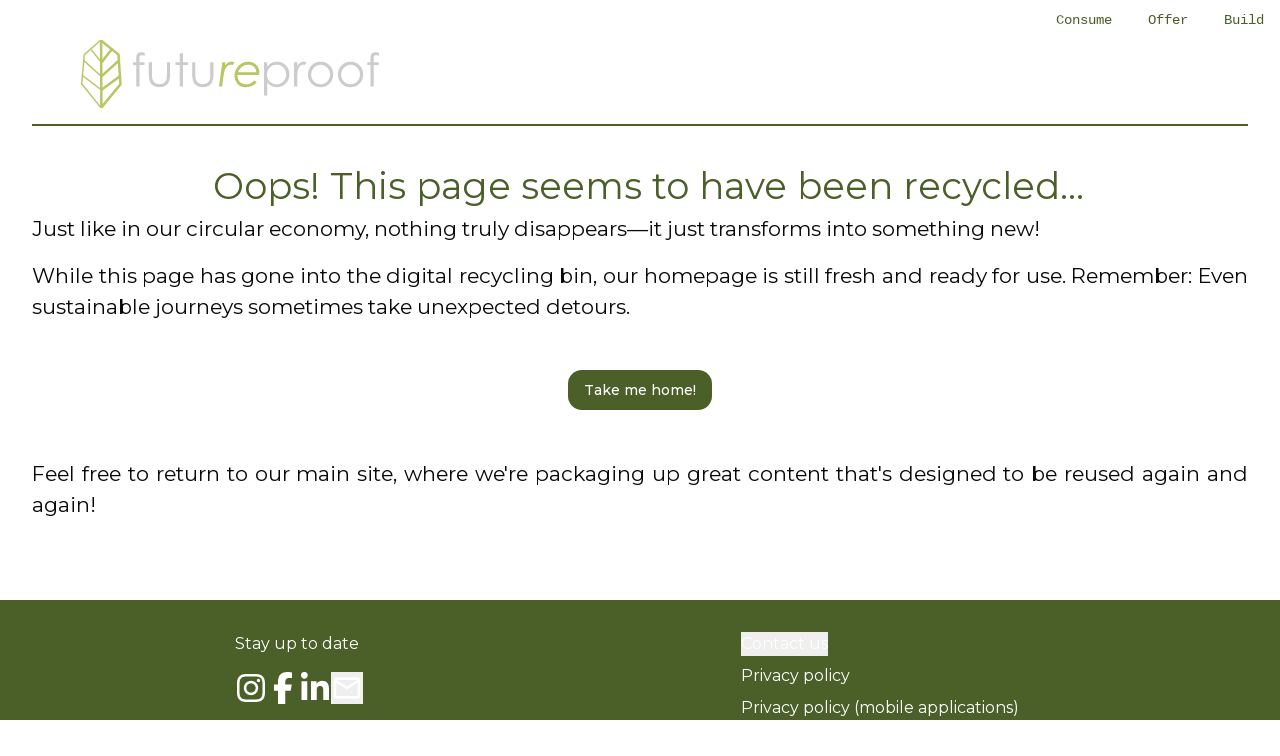

--- FILE ---
content_type: text/html; charset=utf-8
request_url: https://www.futureproof.eco/en/blog/page/2
body_size: 16808
content:
<!DOCTYPE html><html lang="en"><head><meta charSet="utf-8"/><meta name="viewport" content="width=device-width, initial-scale=1"/><style data-precedence="next" data-href="/_next/static/css/415e6064bfb0eea5.css /_next/static/css/3e17b3a115b17ccf.css">*,:after,:before{--tw-border-spacing-x:0;--tw-border-spacing-y:0;--tw-translate-x:0;--tw-translate-y:0;--tw-rotate:0;--tw-skew-x:0;--tw-skew-y:0;--tw-scale-x:1;--tw-scale-y:1;--tw-pan-x: ;--tw-pan-y: ;--tw-pinch-zoom: ;--tw-scroll-snap-strictness:proximity;--tw-gradient-from-position: ;--tw-gradient-via-position: ;--tw-gradient-to-position: ;--tw-ordinal: ;--tw-slashed-zero: ;--tw-numeric-figure: ;--tw-numeric-spacing: ;--tw-numeric-fraction: ;--tw-ring-inset: ;--tw-ring-offset-width:0px;--tw-ring-offset-color:#fff;--tw-ring-color:rgb(59 130 246/0.5);--tw-ring-offset-shadow:0 0 #0000;--tw-ring-shadow:0 0 #0000;--tw-shadow:0 0 #0000;--tw-shadow-colored:0 0 #0000;--tw-blur: ;--tw-brightness: ;--tw-contrast: ;--tw-grayscale: ;--tw-hue-rotate: ;--tw-invert: ;--tw-saturate: ;--tw-sepia: ;--tw-drop-shadow: ;--tw-backdrop-blur: ;--tw-backdrop-brightness: ;--tw-backdrop-contrast: ;--tw-backdrop-grayscale: ;--tw-backdrop-hue-rotate: ;--tw-backdrop-invert: ;--tw-backdrop-opacity: ;--tw-backdrop-saturate: ;--tw-backdrop-sepia: ;--tw-contain-size: ;--tw-contain-layout: ;--tw-contain-paint: ;--tw-contain-style: }::backdrop{--tw-border-spacing-x:0;--tw-border-spacing-y:0;--tw-translate-x:0;--tw-translate-y:0;--tw-rotate:0;--tw-skew-x:0;--tw-skew-y:0;--tw-scale-x:1;--tw-scale-y:1;--tw-pan-x: ;--tw-pan-y: ;--tw-pinch-zoom: ;--tw-scroll-snap-strictness:proximity;--tw-gradient-from-position: ;--tw-gradient-via-position: ;--tw-gradient-to-position: ;--tw-ordinal: ;--tw-slashed-zero: ;--tw-numeric-figure: ;--tw-numeric-spacing: ;--tw-numeric-fraction: ;--tw-ring-inset: ;--tw-ring-offset-width:0px;--tw-ring-offset-color:#fff;--tw-ring-color:rgb(59 130 246/0.5);--tw-ring-offset-shadow:0 0 #0000;--tw-ring-shadow:0 0 #0000;--tw-shadow:0 0 #0000;--tw-shadow-colored:0 0 #0000;--tw-blur: ;--tw-brightness: ;--tw-contrast: ;--tw-grayscale: ;--tw-hue-rotate: ;--tw-invert: ;--tw-saturate: ;--tw-sepia: ;--tw-drop-shadow: ;--tw-backdrop-blur: ;--tw-backdrop-brightness: ;--tw-backdrop-contrast: ;--tw-backdrop-grayscale: ;--tw-backdrop-hue-rotate: ;--tw-backdrop-invert: ;--tw-backdrop-opacity: ;--tw-backdrop-saturate: ;--tw-backdrop-sepia: ;--tw-contain-size: ;--tw-contain-layout: ;--tw-contain-paint: ;--tw-contain-style: }/*
! tailwindcss v3.4.17 | MIT License | https://tailwindcss.com
*/*,:after,:before{box-sizing:border-box;border:0 solid #e5e7eb}:after,:before{--tw-content:""}:host,html{line-height:1.5;-webkit-text-size-adjust:100%;-moz-tab-size:4;-o-tab-size:4;tab-size:4;font-family:ui-sans-serif,system-ui,sans-serif,Apple Color Emoji,Segoe UI Emoji,Segoe UI Symbol,Noto Color Emoji;font-feature-settings:normal;font-variation-settings:normal;-webkit-tap-highlight-color:transparent}body{margin:0;line-height:inherit}hr{height:0;color:inherit;border-top-width:1px}abbr:where([title]){-webkit-text-decoration:underline dotted;text-decoration:underline dotted}h1,h2,h3,h4,h5,h6{font-size:inherit;font-weight:inherit}a{color:inherit;text-decoration:inherit}b,strong{font-weight:bolder}code,kbd,pre,samp{font-family:ui-monospace,SFMono-Regular,Menlo,Monaco,Consolas,Liberation Mono,Courier New,monospace;font-feature-settings:normal;font-variation-settings:normal;font-size:1em}small{font-size:80%}sub,sup{font-size:75%;line-height:0;position:relative;vertical-align:baseline}sub{bottom:-.25em}sup{top:-.5em}table{text-indent:0;border-color:inherit;border-collapse:collapse}button,input,optgroup,select,textarea{font-family:inherit;font-feature-settings:inherit;font-variation-settings:inherit;font-size:100%;font-weight:inherit;line-height:inherit;letter-spacing:inherit;color:inherit;margin:0;padding:0}button,select{text-transform:none}button,input:where([type=button]),input:where([type=reset]),input:where([type=submit]){-webkit-appearance:button;background-color:transparent;background-image:none}:-moz-focusring{outline:auto}:-moz-ui-invalid{box-shadow:none}progress{vertical-align:baseline}::-webkit-inner-spin-button,::-webkit-outer-spin-button{height:auto}[type=search]{-webkit-appearance:textfield;outline-offset:-2px}::-webkit-search-decoration{-webkit-appearance:none}::-webkit-file-upload-button{-webkit-appearance:button;font:inherit}summary{display:list-item}blockquote,dd,dl,figure,h1,h2,h3,h4,h5,h6,hr,p,pre{margin:0}fieldset{margin:0}fieldset,legend{padding:0}menu,ol,ul{list-style:none;margin:0;padding:0}dialog{padding:0}textarea{resize:vertical}input::-moz-placeholder,textarea::-moz-placeholder{opacity:1;color:#9ca3af}input::placeholder,textarea::placeholder{opacity:1;color:#9ca3af}[role=button],button{cursor:pointer}:disabled{cursor:default}audio,canvas,embed,iframe,img,object,svg,video{display:block;vertical-align:middle}img,video{max-width:100%;height:auto}[hidden]:where(:not([hidden=until-found])){display:none}:root{--background:0 0% 100%;--foreground:240 10% 3.9%;--card:0 0% 100%;--card-foreground:240 10% 3.9%;--popover:0 0% 100%;--popover-foreground:82.22 39.71% 26.67%;--primary:82.22 39.71% 26.67%;--primary-foreground:0 0% 100%;--secondary:66.73 45.79% 58.04%;--secondary-foreground:240 5.9% 10%;--muted:240 4.8% 95.9%;--muted-foreground:240 3.8% 46.1%;--accent:0 0% 100%;--accent-foreground:240 5.9% 10%;--destructive:0 84.2% 60.2%;--destructive-foreground:0 0% 98%;--border:82.22 39.71% 26.67%;--input:82.22 39.71% 26.67%;--ring:82.22 39.71% 26.67%;--radius:1rem;--chart-1:12 76% 61%;--chart-2:173 58% 39%;--chart-3:197 37% 24%;--chart-4:43 74% 66%;--chart-5:27 87% 67%}.dark{--background:20 14.3% 4.1%;--foreground:0 0% 95%;--card:24 9.8% 10%;--card-foreground:0 0% 95%;--popover:0 0% 9%;--popover-foreground:0 0% 95%;--primary:142.1 70.6% 45.3%;--primary-foreground:144.9 80.4% 10%;--secondary:240 3.7% 15.9%;--secondary-foreground:0 0% 98%;--muted:0 0% 15%;--muted-foreground:240 5% 64.9%;--accent:12 6.5% 15.1%;--accent-foreground:0 0% 98%;--destructive:0 62.8% 30.6%;--destructive-foreground:0 85.7% 97.3%;--border:240 3.7% 15.9%;--input:240 3.7% 15.9%;--ring:142.4 71.8% 29.2%;--chart-1:220 70% 50%;--chart-2:160 60% 45%;--chart-3:30 80% 55%;--chart-4:280 65% 60%;--chart-5:340 75% 55%}*{border-color:hsl(var(--border))}body{background-color:hsl(var(--background));color:hsl(var(--foreground))}h1,h2,h3,h4,h5,h6{color:hsl(var(--primary))}h1{font-size:2.3rem;padding-left:1rem}h1,h2{margin-top:2rem}h2,h3{font-size:1.8rem}h3{margin-top:1.5rem}h3,h4{padding-left:1rem}h4{font-size:1.5rem;margin-top:1.3rem}p{color:hsl(var(--foreground));padding-bottom:1rem;font-size:1.3rem;text-align:justify;text-justify:inter-word}p.subtitle{color:hsl(var(--primary));font-size:1.5rem;padding-left:1rem}div.paragraph{color:hsl(var(--foreground));padding-bottom:1rem;font-size:1.3rem;text-align:justify;text-justify:inter-word}footer{background:hsl(var(--primary))}footer,footer h1{color:hsl(var(--primary-foreground))}footer h1{font-family:Montserrat,sans-serif}.container{width:100%}@media (min-width:640px){.container{max-width:640px}}@media (min-width:768px){.container{max-width:768px}}@media (min-width:1024px){.container{max-width:1024px}}@media (min-width:1280px){.container{max-width:1280px}}@media (min-width:1536px){.container{max-width:1536px}}.sr-only{position:absolute;width:1px;height:1px;padding:0;margin:-1px;overflow:hidden;clip:rect(0,0,0,0);white-space:nowrap;border-width:0}.visible{visibility:visible}.invisible{visibility:hidden}.static{position:static}.fixed{position:fixed}.absolute{position:absolute}.relative{position:relative}.inset-0{inset:0}.left-0{left:0}.left-1\/2{left:50%}.left-2{left:.5rem}.left-\[50\%\]{left:50%}.right-4{right:1rem}.top-0{top:0}.top-1\/2{top:50%}.top-4{top:1rem}.top-\[1px\]{top:1px}.top-\[50\%\]{top:50%}.top-\[60\%\]{top:60%}.top-full{top:100%}.z-0{z-index:0}.z-10{z-index:10}.z-50{z-index:50}.z-\[1\]{z-index:1}.m-0{margin:0}.m-2{margin:.5rem}.m-auto{margin:auto}.-mx-1{margin-left:-.25rem;margin-right:-.25rem}.mx-2{margin-left:.5rem;margin-right:.5rem}.mx-4{margin-left:1rem;margin-right:1rem}.mx-8{margin-left:2rem;margin-right:2rem}.mx-auto{margin-left:auto;margin-right:auto}.my-1{margin-top:.25rem;margin-bottom:.25rem}.my-2{margin-top:.5rem;margin-bottom:.5rem}.my-4{margin-top:1rem;margin-bottom:1rem}.my-8{margin-top:2rem;margin-bottom:2rem}.my-auto{margin-top:auto;margin-bottom:auto}.mb-0{margin-bottom:0}.mb-2{margin-bottom:.5rem}.mb-4{margin-bottom:1rem}.mb-8{margin-bottom:2rem}.ml-1{margin-left:.25rem}.ml-2{margin-left:.5rem}.mr-8{margin-right:2rem}.mt-0{margin-top:0}.mt-1{margin-top:.25rem}.mt-1\.5{margin-top:.375rem}.mt-2{margin-top:.5rem}.block{display:block}.flex{display:flex}.inline-flex{display:inline-flex}.grid{display:grid}.hidden{display:none}.aspect-video{aspect-ratio:16/9}.h-1\.5{height:.375rem}.h-10{height:2.5rem}.h-11{height:2.75rem}.h-16{height:4rem}.h-2{height:.5rem}.h-3{height:.75rem}.h-3\.5{height:.875rem}.h-4{height:1rem}.h-5\/6{height:83.333333%}.h-9{height:2.25rem}.h-\[20-vh\]{height:20-vh}.h-\[80vh\]{height:80vh}.h-\[var\(--radix-navigation-menu-viewport-height\)\]{height:var(--radix-navigation-menu-viewport-height)}.h-\[var\(--radix-select-trigger-height\)\]{height:var(--radix-select-trigger-height)}.h-full{height:100%}.h-px{height:1px}.max-h-96{max-height:24rem}.max-h-full{max-height:100%}.min-h-\[80px\]{min-height:80px}.min-h-screen{min-height:100vh}.w-1\/2{width:50%}.w-10{width:2.5rem}.w-2{width:.5rem}.w-2\/12{width:16.666667%}.w-3{width:.75rem}.w-3\.5{width:.875rem}.w-3\/12{width:25%}.w-4{width:1rem}.w-48{width:12rem}.w-5\/12{width:41.666667%}.w-5\/6{width:83.333333%}.w-full{width:100%}.w-max{width:-moz-max-content;width:max-content}.min-w-\[8rem\]{min-width:8rem}.min-w-\[var\(--radix-select-trigger-width\)\]{min-width:var(--radix-select-trigger-width)}.max-w-lg{max-width:32rem}.max-w-max{max-width:-moz-max-content;max-width:max-content}.flex-1{flex:1 1 0%}.flex-none{flex:none}.grow{flex-grow:1}.-translate-x-1\/2{--tw-translate-x:-50%}.-translate-x-1\/2,.-translate-y-1\/2{transform:translate(var(--tw-translate-x),var(--tw-translate-y)) rotate(var(--tw-rotate)) skewX(var(--tw-skew-x)) skewY(var(--tw-skew-y)) scaleX(var(--tw-scale-x)) scaleY(var(--tw-scale-y))}.-translate-y-1\/2{--tw-translate-y:-50%}.translate-x-\[-50\%\]{--tw-translate-x:-50%}.translate-x-\[-50\%\],.translate-y-\[-50\%\]{transform:translate(var(--tw-translate-x),var(--tw-translate-y)) rotate(var(--tw-rotate)) skewX(var(--tw-skew-x)) skewY(var(--tw-skew-y)) scaleX(var(--tw-scale-x)) scaleY(var(--tw-scale-y))}.translate-y-\[-50\%\]{--tw-translate-y:-50%}.rotate-45{--tw-rotate:45deg}.rotate-45,.transform{transform:translate(var(--tw-translate-x),var(--tw-translate-y)) rotate(var(--tw-rotate)) skewX(var(--tw-skew-x)) skewY(var(--tw-skew-y)) scaleX(var(--tw-scale-x)) scaleY(var(--tw-scale-y))}.cursor-default{cursor:default}.select-none{-webkit-user-select:none;-moz-user-select:none;user-select:none}.list-decimal{list-style-type:decimal}.list-disc{list-style-type:disc}.list-none{list-style-type:none}.grid-cols-1{grid-template-columns:repeat(1,minmax(0,1fr))}.grid-cols-2{grid-template-columns:repeat(2,minmax(0,1fr))}.grid-cols-3{grid-template-columns:repeat(3,minmax(0,1fr))}.flex-row{flex-direction:row}.flex-col{flex-direction:column}.flex-col-reverse{flex-direction:column-reverse}.content-end{align-content:flex-end}.items-end{align-items:flex-end}.items-center{align-items:center}.justify-center{justify-content:center}.justify-between{justify-content:space-between}.justify-evenly{justify-content:space-evenly}.gap-2{gap:.5rem}.gap-4{gap:1rem}.gap-8{gap:2rem}.gap-x-12{-moz-column-gap:3rem;column-gap:3rem}.space-x-1>:not([hidden])~:not([hidden]){--tw-space-x-reverse:0;margin-right:calc(.25rem * var(--tw-space-x-reverse));margin-left:calc(.25rem * calc(1 - var(--tw-space-x-reverse)))}.space-y-1\.5>:not([hidden])~:not([hidden]){--tw-space-y-reverse:0;margin-top:calc(.375rem * calc(1 - var(--tw-space-y-reverse)));margin-bottom:calc(.375rem * var(--tw-space-y-reverse))}.space-y-2>:not([hidden])~:not([hidden]){--tw-space-y-reverse:0;margin-top:calc(.5rem * calc(1 - var(--tw-space-y-reverse)));margin-bottom:calc(.5rem * var(--tw-space-y-reverse))}.space-y-4>:not([hidden])~:not([hidden]){--tw-space-y-reverse:0;margin-top:calc(1rem * calc(1 - var(--tw-space-y-reverse)));margin-bottom:calc(1rem * var(--tw-space-y-reverse))}.overflow-hidden{overflow:hidden}.whitespace-nowrap{white-space:nowrap}.rounded-lg{border-radius:var(--radius)}.rounded-md{border-radius:calc(var(--radius) - 2px)}.rounded-sm{border-radius:calc(var(--radius) - 4px)}.rounded-tl-sm{border-top-left-radius:calc(var(--radius) - 4px)}.border{border-width:1px}.border-b-2{border-bottom-width:2px}.border-input{border-color:hsl(var(--input))}.bg-background{background-color:hsl(var(--background))}.bg-black\/80{background-color:rgb(0 0 0/.8)}.bg-border{background-color:hsl(var(--border))}.bg-card{background-color:hsl(var(--card))}.bg-destructive{background-color:hsl(var(--destructive))}.bg-muted{background-color:hsl(var(--muted))}.bg-popover{background-color:hsl(var(--popover))}.bg-primary{background-color:hsl(var(--primary))}.bg-secondary{background-color:hsl(var(--secondary))}.object-cover{-o-object-fit:cover;object-fit:cover}.p-0{padding:0}.p-1{padding:.25rem}.p-24{padding:6rem}.p-6{padding:1.5rem}.px-3{padding-left:.75rem;padding-right:.75rem}.px-4{padding-left:1rem;padding-right:1rem}.px-8{padding-left:2rem;padding-right:2rem}.py-1{padding-top:.25rem;padding-bottom:.25rem}.py-1\.5{padding-top:.375rem;padding-bottom:.375rem}.py-2{padding-top:.5rem;padding-bottom:.5rem}.py-8{padding-top:2rem;padding-bottom:2rem}.pb-16{padding-bottom:4rem}.pb-2{padding-bottom:.5rem}.pb-5{padding-bottom:1.25rem}.pl-1{padding-left:.25rem}.pl-5{padding-left:1.25rem}.pl-8{padding-left:2rem}.pr-2{padding-right:.5rem}.pr-5{padding-right:1.25rem}.pr-8{padding-right:2rem}.pt-0{padding-top:0}.text-left{text-align:left}.text-center{text-align:center}.font-mono{font-family:ui-monospace,SFMono-Regular,Menlo,Monaco,Consolas,Liberation Mono,Courier New,monospace}.text-2xl{font-size:1.5rem;line-height:2rem}.text-lg{font-size:1.125rem;line-height:1.75rem}.text-sm{font-size:.875rem;line-height:1.25rem}.text-xl{font-size:1.25rem;line-height:1.75rem}.font-medium{font-weight:500}.font-semibold{font-weight:600}.leading-none{line-height:1}.tracking-tight{letter-spacing:-.025em}.text-card-foreground{color:hsl(var(--card-foreground))}.text-destructive{color:hsl(var(--destructive))}.text-destructive-foreground{color:hsl(var(--destructive-foreground))}.text-muted-foreground{color:hsl(var(--muted-foreground))}.text-popover-foreground{color:hsl(var(--popover-foreground))}.text-primary{color:hsl(var(--primary))}.text-primary-foreground{color:hsl(var(--primary-foreground))}.text-secondary-foreground{color:hsl(var(--secondary-foreground))}.text-white{--tw-text-opacity:1;color:rgb(255 255 255/var(--tw-text-opacity,1))}.underline-offset-4{text-underline-offset:4px}.opacity-50{opacity:.5}.opacity-70{opacity:.7}.shadow-lg{--tw-shadow:0 10px 15px -3px rgb(0 0 0/0.1),0 4px 6px -4px rgb(0 0 0/0.1);--tw-shadow-colored:0 10px 15px -3px var(--tw-shadow-color),0 4px 6px -4px var(--tw-shadow-color)}.shadow-lg,.shadow-md{box-shadow:var(--tw-ring-offset-shadow,0 0 #0000),var(--tw-ring-shadow,0 0 #0000),var(--tw-shadow)}.shadow-md{--tw-shadow:0 4px 6px -1px rgb(0 0 0/0.1),0 2px 4px -2px rgb(0 0 0/0.1);--tw-shadow-colored:0 4px 6px -1px var(--tw-shadow-color),0 2px 4px -2px var(--tw-shadow-color)}.shadow-sm{--tw-shadow:0 1px 2px 0 rgb(0 0 0/0.05);--tw-shadow-colored:0 1px 2px 0 var(--tw-shadow-color);box-shadow:var(--tw-ring-offset-shadow,0 0 #0000),var(--tw-ring-shadow,0 0 #0000),var(--tw-shadow)}.outline-none{outline:2px solid transparent;outline-offset:2px}.outline{outline-style:solid}.ring-offset-background{--tw-ring-offset-color:hsl(var(--background))}.transition{transition-property:color,background-color,border-color,text-decoration-color,fill,stroke,opacity,box-shadow,transform,filter,-webkit-backdrop-filter;transition-property:color,background-color,border-color,text-decoration-color,fill,stroke,opacity,box-shadow,transform,filter,backdrop-filter;transition-property:color,background-color,border-color,text-decoration-color,fill,stroke,opacity,box-shadow,transform,filter,backdrop-filter,-webkit-backdrop-filter;transition-timing-function:cubic-bezier(.4,0,.2,1);transition-duration:.15s}.transition-all{transition-property:all;transition-timing-function:cubic-bezier(.4,0,.2,1);transition-duration:.15s}.transition-colors{transition-property:color,background-color,border-color,text-decoration-color,fill,stroke;transition-timing-function:cubic-bezier(.4,0,.2,1);transition-duration:.15s}.transition-opacity{transition-property:opacity;transition-timing-function:cubic-bezier(.4,0,.2,1);transition-duration:.15s}.duration-200{transition-duration:.2s}@keyframes enter{0%{opacity:var(--tw-enter-opacity,1);transform:translate3d(var(--tw-enter-translate-x,0),var(--tw-enter-translate-y,0),0) scale3d(var(--tw-enter-scale,1),var(--tw-enter-scale,1),var(--tw-enter-scale,1)) rotate(var(--tw-enter-rotate,0))}}@keyframes exit{to{opacity:var(--tw-exit-opacity,1);transform:translate3d(var(--tw-exit-translate-x,0),var(--tw-exit-translate-y,0),0) scale3d(var(--tw-exit-scale,1),var(--tw-exit-scale,1),var(--tw-exit-scale,1)) rotate(var(--tw-exit-rotate,0))}}.duration-200{animation-duration:.2s}:root{--foreground-rgb:75,95,41;--background-start-rgb:255,255,255;--background-end-rgb:255,255,255}@media (prefers-color-scheme:dark){:root{--foreground-rgb:255,255,255;--background-start-rgb:0,0,0;--background-end-rgb:0,0,0}}.file\:border-0::file-selector-button{border-width:0}.file\:bg-transparent::file-selector-button{background-color:transparent}.file\:text-sm::file-selector-button{font-size:.875rem;line-height:1.25rem}.file\:font-medium::file-selector-button{font-weight:500}.file\:text-foreground::file-selector-button{color:hsl(var(--foreground))}.placeholder\:text-muted-foreground::-moz-placeholder{color:hsl(var(--muted-foreground))}.placeholder\:text-muted-foreground::placeholder{color:hsl(var(--muted-foreground))}.hover\:bg-accent:hover{background-color:hsl(var(--accent))}.hover\:bg-destructive\/90:hover{background-color:hsl(var(--destructive)/.9)}.hover\:bg-primary\/90:hover{background-color:hsl(var(--primary)/.9)}.hover\:bg-secondary\/80:hover{background-color:hsl(var(--secondary)/.8)}.hover\:text-accent-foreground:hover{color:hsl(var(--accent-foreground))}.hover\:underline:hover{text-decoration-line:underline}.hover\:opacity-100:hover{opacity:1}.focus\:bg-accent:focus{background-color:hsl(var(--accent))}.focus\:text-accent-foreground:focus{color:hsl(var(--accent-foreground))}.focus\:outline-none:focus{outline:2px solid transparent;outline-offset:2px}.focus\:ring-2:focus{--tw-ring-offset-shadow:var(--tw-ring-inset) 0 0 0 var(--tw-ring-offset-width) var(--tw-ring-offset-color);--tw-ring-shadow:var(--tw-ring-inset) 0 0 0 calc(2px + var(--tw-ring-offset-width)) var(--tw-ring-color);box-shadow:var(--tw-ring-offset-shadow),var(--tw-ring-shadow),var(--tw-shadow,0 0 #0000)}.focus\:ring-ring:focus{--tw-ring-color:hsl(var(--ring))}.focus\:ring-offset-2:focus{--tw-ring-offset-width:2px}.focus-visible\:outline-none:focus-visible{outline:2px solid transparent;outline-offset:2px}.focus-visible\:ring-2:focus-visible{--tw-ring-offset-shadow:var(--tw-ring-inset) 0 0 0 var(--tw-ring-offset-width) var(--tw-ring-offset-color);--tw-ring-shadow:var(--tw-ring-inset) 0 0 0 calc(2px + var(--tw-ring-offset-width)) var(--tw-ring-color);box-shadow:var(--tw-ring-offset-shadow),var(--tw-ring-shadow),var(--tw-shadow,0 0 #0000)}.focus-visible\:ring-ring:focus-visible{--tw-ring-color:hsl(var(--ring))}.focus-visible\:ring-offset-2:focus-visible{--tw-ring-offset-width:2px}.disabled\:pointer-events-none:disabled{pointer-events:none}.disabled\:cursor-not-allowed:disabled{cursor:not-allowed}.disabled\:opacity-50:disabled{opacity:.5}.peer:disabled~.peer-disabled\:cursor-not-allowed{cursor:not-allowed}.peer:disabled~.peer-disabled\:opacity-70{opacity:.7}.data-\[disabled\]\:pointer-events-none[data-disabled]{pointer-events:none}.data-\[side\=bottom\]\:translate-y-1[data-side=bottom]{--tw-translate-y:0.25rem}.data-\[side\=bottom\]\:translate-y-1[data-side=bottom],.data-\[side\=left\]\:-translate-x-1[data-side=left]{transform:translate(var(--tw-translate-x),var(--tw-translate-y)) rotate(var(--tw-rotate)) skewX(var(--tw-skew-x)) skewY(var(--tw-skew-y)) scaleX(var(--tw-scale-x)) scaleY(var(--tw-scale-y))}.data-\[side\=left\]\:-translate-x-1[data-side=left]{--tw-translate-x:-0.25rem}.data-\[side\=right\]\:translate-x-1[data-side=right]{--tw-translate-x:0.25rem}.data-\[side\=right\]\:translate-x-1[data-side=right],.data-\[side\=top\]\:-translate-y-1[data-side=top]{transform:translate(var(--tw-translate-x),var(--tw-translate-y)) rotate(var(--tw-rotate)) skewX(var(--tw-skew-x)) skewY(var(--tw-skew-y)) scaleX(var(--tw-scale-x)) scaleY(var(--tw-scale-y))}.data-\[side\=top\]\:-translate-y-1[data-side=top]{--tw-translate-y:-0.25rem}.data-\[active\]\:bg-accent\/50[data-active]{background-color:hsl(var(--accent)/.5)}.data-\[state\=active\]\:bg-background[data-state=active]{background-color:hsl(var(--background))}.data-\[state\=open\]\:bg-accent[data-state=open]{background-color:hsl(var(--accent))}.data-\[state\=open\]\:bg-accent\/50[data-state=open]{background-color:hsl(var(--accent)/.5)}.data-\[state\=active\]\:text-foreground[data-state=active]{color:hsl(var(--foreground))}.data-\[state\=open\]\:text-muted-foreground[data-state=open]{color:hsl(var(--muted-foreground))}.data-\[disabled\]\:opacity-50[data-disabled]{opacity:.5}.data-\[state\=active\]\:shadow-sm[data-state=active]{--tw-shadow:0 1px 2px 0 rgb(0 0 0/0.05);--tw-shadow-colored:0 1px 2px 0 var(--tw-shadow-color);box-shadow:var(--tw-ring-offset-shadow,0 0 #0000),var(--tw-ring-shadow,0 0 #0000),var(--tw-shadow)}.data-\[motion\^\=from-\]\:animate-in[data-motion^=from-],.data-\[state\=open\]\:animate-in[data-state=open],.data-\[state\=visible\]\:animate-in[data-state=visible]{animation-name:enter;animation-duration:.15s;--tw-enter-opacity:initial;--tw-enter-scale:initial;--tw-enter-rotate:initial;--tw-enter-translate-x:initial;--tw-enter-translate-y:initial}.data-\[motion\^\=to-\]\:animate-out[data-motion^=to-],.data-\[state\=closed\]\:animate-out[data-state=closed],.data-\[state\=hidden\]\:animate-out[data-state=hidden]{animation-name:exit;animation-duration:.15s;--tw-exit-opacity:initial;--tw-exit-scale:initial;--tw-exit-rotate:initial;--tw-exit-translate-x:initial;--tw-exit-translate-y:initial}.data-\[motion\^\=from-\]\:fade-in[data-motion^=from-]{--tw-enter-opacity:0}.data-\[motion\^\=to-\]\:fade-out[data-motion^=to-],.data-\[state\=closed\]\:fade-out-0[data-state=closed],.data-\[state\=hidden\]\:fade-out[data-state=hidden]{--tw-exit-opacity:0}.data-\[state\=open\]\:fade-in-0[data-state=open],.data-\[state\=visible\]\:fade-in[data-state=visible]{--tw-enter-opacity:0}.data-\[state\=closed\]\:zoom-out-95[data-state=closed]{--tw-exit-scale:.95}.data-\[state\=open\]\:zoom-in-90[data-state=open]{--tw-enter-scale:.9}.data-\[state\=open\]\:zoom-in-95[data-state=open]{--tw-enter-scale:.95}.data-\[motion\=from-end\]\:slide-in-from-right-52[data-motion=from-end]{--tw-enter-translate-x:13rem}.data-\[motion\=from-start\]\:slide-in-from-left-52[data-motion=from-start]{--tw-enter-translate-x:-13rem}.data-\[motion\=to-end\]\:slide-out-to-right-52[data-motion=to-end]{--tw-exit-translate-x:13rem}.data-\[motion\=to-start\]\:slide-out-to-left-52[data-motion=to-start]{--tw-exit-translate-x:-13rem}.data-\[side\=bottom\]\:slide-in-from-top-2[data-side=bottom]{--tw-enter-translate-y:-0.5rem}.data-\[side\=left\]\:slide-in-from-right-2[data-side=left]{--tw-enter-translate-x:0.5rem}.data-\[side\=right\]\:slide-in-from-left-2[data-side=right]{--tw-enter-translate-x:-0.5rem}.data-\[side\=top\]\:slide-in-from-bottom-2[data-side=top]{--tw-enter-translate-y:0.5rem}.data-\[state\=closed\]\:slide-out-to-left-1\/2[data-state=closed]{--tw-exit-translate-x:-50%}.data-\[state\=closed\]\:slide-out-to-top-\[48\%\][data-state=closed]{--tw-exit-translate-y:-48%}.data-\[state\=open\]\:slide-in-from-left-1\/2[data-state=open]{--tw-enter-translate-x:-50%}.data-\[state\=open\]\:slide-in-from-top-\[48\%\][data-state=open]{--tw-enter-translate-y:-48%}.group[data-state=open] .group-data-\[state\=open\]\:rotate-180{--tw-rotate:180deg;transform:translate(var(--tw-translate-x),var(--tw-translate-y)) rotate(var(--tw-rotate)) skewX(var(--tw-skew-x)) skewY(var(--tw-skew-y)) scaleX(var(--tw-scale-x)) scaleY(var(--tw-scale-y))}@media (min-width:640px){.sm\:inline{display:inline}.sm\:flex-row{flex-direction:row}.sm\:justify-end{justify-content:flex-end}.sm\:space-x-2>:not([hidden])~:not([hidden]){--tw-space-x-reverse:0;margin-right:calc(.5rem * var(--tw-space-x-reverse));margin-left:calc(.5rem * calc(1 - var(--tw-space-x-reverse)))}.sm\:rounded-lg{border-radius:var(--radius)}.sm\:text-left{text-align:left}}@media (min-width:768px){.md\:absolute{position:absolute}.md\:w-1\/12{width:8.333333%}.md\:w-1\/4{width:25%}.md\:w-5\/12{width:41.666667%}.md\:w-\[var\(--radix-navigation-menu-viewport-width\)\]{width:var(--radix-navigation-menu-viewport-width)}.md\:w-auto{width:auto}.md\:flex-row{flex-direction:row}}@media (min-width:1024px){.lg\:inline{display:inline}.lg\:w-4\/12{width:33.333333%}.lg\:grid-cols-2{grid-template-columns:repeat(2,minmax(0,1fr))}.lg\:flex-row{flex-direction:row}}.\[\&\>span\]\:line-clamp-1>span{overflow:hidden;display:-webkit-box;-webkit-box-orient:vertical;-webkit-line-clamp:1}@font-face{font-family:Montserrat;font-style:normal;font-weight:100 900;font-display:optional;src:url(/_next/static/media/3f69592b2fe603c7-s.woff2) format("woff2");unicode-range:u+0460-052f,u+1c80-1c8a,u+20b4,u+2de0-2dff,u+a640-a69f,u+fe2e-fe2f}@font-face{font-family:Montserrat;font-style:normal;font-weight:100 900;font-display:optional;src:url(/_next/static/media/6325a8417175c41d-s.woff2) format("woff2");unicode-range:u+0301,u+0400-045f,u+0490-0491,u+04b0-04b1,u+2116}@font-face{font-family:Montserrat;font-style:normal;font-weight:100 900;font-display:optional;src:url(/_next/static/media/021bc4481ed92ece-s.woff2) format("woff2");unicode-range:u+0102-0103,u+0110-0111,u+0128-0129,u+0168-0169,u+01a0-01a1,u+01af-01b0,u+0300-0301,u+0303-0304,u+0308-0309,u+0323,u+0329,u+1ea0-1ef9,u+20ab}@font-face{font-family:Montserrat;font-style:normal;font-weight:100 900;font-display:optional;src:url(/_next/static/media/99b7f73d5af7c3e2-s.woff2) format("woff2");unicode-range:u+0100-02ba,u+02bd-02c5,u+02c7-02cc,u+02ce-02d7,u+02dd-02ff,u+0304,u+0308,u+0329,u+1d00-1dbf,u+1e00-1e9f,u+1ef2-1eff,u+2020,u+20a0-20ab,u+20ad-20c0,u+2113,u+2c60-2c7f,u+a720-a7ff}@font-face{font-family:Montserrat;font-style:normal;font-weight:100 900;font-display:optional;src:url(/_next/static/media/4f05ba3a6752a328-s.p.woff2) format("woff2");unicode-range:u+00??,u+0131,u+0152-0153,u+02bb-02bc,u+02c6,u+02da,u+02dc,u+0304,u+0308,u+0329,u+2000-206f,u+20ac,u+2122,u+2191,u+2193,u+2212,u+2215,u+feff,u+fffd}@font-face{font-family:Montserrat Fallback;src:local("Arial");ascent-override:85.79%;descent-override:22.25%;line-gap-override:0.00%;size-adjust:112.83%}.__className_76bb08{font-family:Montserrat,Montserrat Fallback;font-style:normal}</style><link rel="preload" as="script" fetchPriority="low" href="/_next/static/chunks/webpack-c432d9858e60877d.js"/><script src="/_next/static/chunks/4bd1b696-e358612fe57ecb38.js" async=""></script><script src="/_next/static/chunks/317-7edf48e674cd43d8.js" async=""></script><script src="/_next/static/chunks/main-app-08cbb3ade8e1cb14.js" async=""></script><script src="/_next/static/chunks/874-73976c1ae69bdae1.js" async=""></script><script src="/_next/static/chunks/248-9d6e6c316ba66123.js" async=""></script><script src="/_next/static/chunks/app/%5Blocale%5D/%5B...not_found%5D/page-107ef39f73942d2c.js" async=""></script><script src="/_next/static/chunks/573-a6bbd28dc3587469.js" async=""></script><script src="/_next/static/chunks/798-0649c3b63f1ff8d5.js" async=""></script><script src="/_next/static/chunks/711-b5cea7de5682b22b.js" async=""></script><script src="/_next/static/chunks/app/%5Blocale%5D/layout-0eb28d7f697354c5.js" async=""></script><meta name="next-size-adjust" content=""/><title>futuREproof | Helps you transition to reusable packaging!</title><meta name="description" content="Reusable packaging for take-away and delivery!"/><link rel="canonical" href="https://www.futureproof.eco/en/blog/page/2"/><link rel="icon" href="/favicon.ico" type="image/x-icon" sizes="32x32"/><link rel="icon" href="/icon.png?364a53b5e422904c" type="image/png" sizes="512x512"/><script>document.querySelectorAll('body link[rel="icon"], body link[rel="apple-touch-icon"]').forEach(el => document.head.appendChild(el))</script><script src="/_next/static/chunks/polyfills-42372ed130431b0a.js" noModule=""></script><script data-cfasync="false" nonce="96a81594-487c-4e4f-983e-5484d22452e8">try{(function(w,d){!function(j,k,l,m){if(j.zaraz)console.error("zaraz is loaded twice");else{j[l]=j[l]||{};j[l].executed=[];j.zaraz={deferred:[],listeners:[]};j.zaraz._v="5874";j.zaraz._n="96a81594-487c-4e4f-983e-5484d22452e8";j.zaraz.q=[];j.zaraz._f=function(n){return async function(){var o=Array.prototype.slice.call(arguments);j.zaraz.q.push({m:n,a:o})}};for(const p of["track","set","debug"])j.zaraz[p]=j.zaraz._f(p);j.zaraz.init=()=>{var q=k.getElementsByTagName(m)[0],r=k.createElement(m),s=k.getElementsByTagName("title")[0];s&&(j[l].t=k.getElementsByTagName("title")[0].text);j[l].x=Math.random();j[l].w=j.screen.width;j[l].h=j.screen.height;j[l].j=j.innerHeight;j[l].e=j.innerWidth;j[l].l=j.location.href;j[l].r=k.referrer;j[l].k=j.screen.colorDepth;j[l].n=k.characterSet;j[l].o=(new Date).getTimezoneOffset();if(j.dataLayer)for(const t of Object.entries(Object.entries(dataLayer).reduce((u,v)=>({...u[1],...v[1]}),{})))zaraz.set(t[0],t[1],{scope:"page"});j[l].q=[];for(;j.zaraz.q.length;){const w=j.zaraz.q.shift();j[l].q.push(w)}r.defer=!0;for(const x of[localStorage,sessionStorage])Object.keys(x||{}).filter(z=>z.startsWith("_zaraz_")).forEach(y=>{try{j[l]["z_"+y.slice(7)]=JSON.parse(x.getItem(y))}catch{j[l]["z_"+y.slice(7)]=x.getItem(y)}});r.referrerPolicy="origin";r.src="/cdn-cgi/zaraz/s.js?z="+btoa(encodeURIComponent(JSON.stringify(j[l])));q.parentNode.insertBefore(r,q)};["complete","interactive"].includes(k.readyState)?zaraz.init():j.addEventListener("DOMContentLoaded",zaraz.init)}}(w,d,"zarazData","script");window.zaraz._p=async d$=>new Promise(ea=>{if(d$){d$.e&&d$.e.forEach(eb=>{try{const ec=d.querySelector("script[nonce]"),ed=ec?.nonce||ec?.getAttribute("nonce"),ee=d.createElement("script");ed&&(ee.nonce=ed);ee.innerHTML=eb;ee.onload=()=>{d.head.removeChild(ee)};d.head.appendChild(ee)}catch(ef){console.error(`Error executing script: ${eb}\n`,ef)}});Promise.allSettled((d$.f||[]).map(eg=>fetch(eg[0],eg[1])))}ea()});zaraz._p({"e":["(function(w,d){})(window,document)"]});})(window,document)}catch(e){throw fetch("/cdn-cgi/zaraz/t"),e;};</script></head><body class="__className_76bb08"><!--$--><div class="w-full flex mt-0 pt-0"><div class="grow"></div><div class="mt-0 pt-0"><nav aria-label="Main" data-orientation="horizontal" dir="ltr" class="relative z-10 flex max-w-max flex-1 items-center justify-center text-primary font-mono"><div style="position:relative"><ul data-orientation="horizontal" class="group flex flex-1 list-none items-center justify-center space-x-1" dir="ltr"><li><a class="group inline-flex h-10 w-max items-center justify-center rounded-md bg-background px-4 py-2 text-sm font-medium transition-colors hover:bg-accent hover:text-accent-foreground focus:bg-accent focus:text-accent-foreground focus:outline-none disabled:pointer-events-none disabled:opacity-50 data-[active]:bg-accent/50 data-[state=open]:bg-accent/50" href="/consume" data-radix-collection-item="">Consume</a></li><li><a class="group inline-flex h-10 w-max items-center justify-center rounded-md bg-background px-4 py-2 text-sm font-medium transition-colors hover:bg-accent hover:text-accent-foreground focus:bg-accent focus:text-accent-foreground focus:outline-none disabled:pointer-events-none disabled:opacity-50 data-[active]:bg-accent/50 data-[state=open]:bg-accent/50" href="/offer" data-radix-collection-item="">Offer</a></li><li><a class="group inline-flex h-10 w-max items-center justify-center rounded-md bg-background px-4 py-2 text-sm font-medium transition-colors hover:bg-accent hover:text-accent-foreground focus:bg-accent focus:text-accent-foreground focus:outline-none disabled:pointer-events-none disabled:opacity-50 data-[active]:bg-accent/50 data-[state=open]:bg-accent/50" href="/circular-system-builder" data-radix-collection-item="">Build</a></li></ul></div><div class="absolute left-0 top-full flex justify-center"></div></nav></div></div><main class="pl-8 pr-8 pb-16 pt-0"><div class="w-full flex border-b-2 mt-0 pb-2"><div class="flex-none m-2 mt-0"><a href="/"><svg xmlns="http://www.w3.org/2000/svg" width="380" height="68" overflow="hidden" viewBox="0 0 833 190"><g transform="translate(.3616 -27.963)" fill="none" stroke="#bac563" stroke-width="7"><path d="m56 28 0.7519 189.64"></path><path d="m57.039 90.668 28.86-36.845"></path><path d="m56.699 129.7 47.957-43.256"></path><path d="m56.752 167.39 51.166-37.73"></path><path d="m57.29 30.692 47.297 37.98 5.5046 83.011-52.561 63.746"></path></g><g transform="translate(.3616 -27.963)" stroke="#bac563" stroke-miterlimit="7" stroke-width="4"><g fill-rule="evenodd"><path d="m57.039 90.668-29.67-36.571"></path><path d="m56.699 129.7-48.786-44.242"></path><path d="m56.752 167.39-51.577-39.307"></path></g><path d="m54.798 216.34-53.096-66.063 7.2978-81.227 44.862-39.491" fill="none"></path></g><g transform="translate(.3616 -33.821)" fill="#cccccc"><g fill="#cccccc"><path d="m511.34 96h8.6875v12.5q5.1875-7.125 11.938-10.688t15.062-3.5625q14.5 0 24.812 10.438t10.312 25.125q0 15-10.25 25.5-10.188 10.438-24.625 10.438-8.125 0-14.938-3.375t-12.312-10.062v36.562h-8.6875zm35 6.6875q-11.375 0-19.188 7.9375-7.75 7.9375-7.75 19.75 0 7.75 3.4375 13.938 3.5 6.1875 9.9375 9.8125 6.5 3.625 13.688 3.625 7.0625 0 13.25-3.625 6.25-3.6875 9.9375-10.25t3.6875-13.75q0-7.25-3.6875-13.75-3.625-6.5-9.8125-10.062-6.1875-3.625-13.5-3.625z"></path><path d="m595.22 96h8.9375v9.9375q4-5.875 8.4375-8.75 4.4375-2.9375 9.25-2.9375 3.625 0 7.75 2.3125l-4.5625 7.375q-2.75-1.1875-4.625-1.1875-4.375 0-8.4375 3.625-4.0625 3.5625-6.1875 11.125-1.625 5.8125-1.625 23.5v23h-8.9375z"></path><path d="m669.22 94.25q15.688 0 26 11.375 9.375 10.375 9.375 24.562 0 14.25-9.9375 24.938-9.875 10.625-25.438 10.625-15.625 0-25.562-10.625-9.875-10.688-9.875-24.938 0-14.125 9.375-24.5 10.312-11.438 26.062-11.438zm0 8.5625q-10.875 0-18.688 8.0625t-7.8125 19.5q0 7.375 3.5625 13.75t9.625 9.875q6.0625 3.4375 13.312 3.4375t13.312-3.4375q6.0625-3.5 9.625-9.875t3.5625-13.75q0-11.438-7.875-19.5-7.8125-8.0625-18.625-8.0625z"></path><path d="m753.03 94.25q15.688 0 26 11.375 9.375 10.375 9.375 24.562 0 14.25-9.9375 24.938-9.875 10.625-25.438 10.625-15.625 0-25.562-10.625-9.875-10.688-9.875-24.938 0-14.125 9.375-24.5 10.312-11.438 26.062-11.438zm0 8.5625q-10.875 0-18.688 8.0625t-7.8125 19.5q0 7.375 3.5625 13.75t9.625 9.875q6.0625 3.4375 13.312 3.4375t13.312-3.4375q6.0625-3.5 9.625-9.875t3.5625-13.75q0-11.438-7.875-19.5-7.8125-8.0625-18.625-8.0625z"></path><path d="m832.66 69.75v8.5625q-4.8125-2.0625-8.25-2.0625-2.5625 0-4.25 1.0625-1.6875 1-2.125 2.375-0.4375 1.3125-0.4375 7.125v9.1875h14.188v7.5h-14.25v60.5h-8.75v-60.5h-8.9375v-7.5h8.9375v-10.625q0-7.3125 1.3125-10.438 1.375-3.125 4.5625-5 3.25-1.9375 7.8125-1.9375 4.25 0 10.188 1.75z"></path></g><path d="m178.22 69.75v8.5625q-4.8125-2.0625-8.25-2.0625-2.5625 0-4.25 1.0625-1.6875 1-2.125 2.375-0.4375 1.3125-0.4375 7.125v9.1875h14.188v7.5h-14.25v60.5h-8.75v-60.5h-8.9375v-7.5h8.9375v-10.625q0-7.3125 1.3125-10.438 1.375-3.125 4.5625-5 3.25-1.9375 7.8125-1.9375 4.25 0 10.188 1.75z"></path><path d="m189.28 96h8.8125v31.75q0 11.625 1.25 16 1.875 6.25 7.125 9.875 5.3125 3.625 12.625 3.625t12.375-3.5q5.125-3.5625 7.0625-9.3125 1.3125-3.9375 1.3125-16.688v-31.75h8.9375v33.375q0 14.062-3.3125 21.188-3.25 7.125-9.875 11.188-6.5625 4-16.5 4t-16.625-4q-6.625-4.0625-9.9375-11.25-3.25-7.25-3.25-21.75z"></path><path d="m275.84 70.75h8.8125v25.25h13.875v7.5h-13.875v60.5h-8.8125v-60.5h-11.938v-7.5h11.938z"></path><path d="m310.47 96h8.8125v31.75q0 11.625 1.25 16 1.875 6.25 7.125 9.875 5.3125 3.625 12.625 3.625t12.375-3.5q5.125-3.5625 7.0625-9.3125 1.3125-3.9375 1.3125-16.688v-31.75h8.9375v33.375q0 14.062-3.3125 21.188-3.25 7.125-9.875 11.188-6.5625 4-16.5 4t-16.625-4q-6.625-4.0625-9.9375-11.25-3.25-7.25-3.25-21.75z"></path><path d="m394.64 96h8.6875l-1.125 8.5625q3.5-4.875 8.4375-7.5625 4.9375-2.75 10.125-2.75 3.6875 0 7.6875 1.75l-4.125 8q-3.25-1.3125-5.4375-1.3125-4.5625 0-9.0625 3.1875-4.4375 3.1875-7.25 9.3125-2.75 6.0625-4.6875 20l-4 28.812h-8.5z" fill="#bac563"></path><path d="m497.7 131.75h-60.625q-0.1875 12.125 6.3125 19.062t17.312 6.9375q7.1875 0 13.312-2.9375t10.125-8.25l6.5 5.3125q-4.9375 6.3125-12.938 10.125-7.9375 3.75-17.188 3.75-16 0-24.062-9.875-8-9.9375-8-22.312 0-10.125 5.375-19.5 5.4375-9.375 14.5-14.562 9.0625-5.25 19.625-5.25 13.062 0 21.625 8.875 8.5625 8.8125 8.5625 22.5 0 2.5-0.4375 6.125zm-8-7.5625q-0.375-9.625-6.5625-15.562-6.1875-6-15.562-6-10.188 0-18 5.75-7.75 5.75-11 15.812z" fill="#bac563"></path></g></svg></a></div><div class="grow"></div><div class="flex-none content-end"><nav aria-label="Main" data-orientation="horizontal" dir="ltr" class="relative z-10 flex max-w-max flex-1 items-center justify-center"><div style="position:relative"><ul data-orientation="horizontal" class="group flex flex-1 list-none items-center justify-center space-x-1" dir="ltr"></ul></div><div class="absolute left-0 top-full flex justify-center"></div></nav></div></div><h1 class="mx-auto mb-0 text-center">Oops! This page seems to have been recycled...</h1><p>Just like in our circular economy, nothing truly disappears—it just transforms into something new!</p><p>While this page has gone into the digital recycling bin, our homepage is still fresh and ready for use. Remember: Even sustainable journeys sometimes take unexpected detours.</p><p class="my-8"><a class="mx-auto" aria-label="Take me home!" title="Take me home!" href="/"><button class="items-center justify-center whitespace-nowrap rounded-md text-sm font-medium ring-offset-background transition-colors focus-visible:outline-none focus-visible:ring-2 focus-visible:ring-ring focus-visible:ring-offset-2 disabled:pointer-events-none disabled:opacity-50 bg-primary text-primary-foreground hover:bg-primary/90 h-10 px-4 py-2 mx-auto block" aria-label="Take me home!">Take me home!</button></a></p><p>Feel free to return to our main site, where we&#x27;re packaging up great content that&#x27;s designed to be reused again and again!</p></main><!--$--><!--/$--><!--$--><!--/$--><footer class="py-8"><div class="flex flex-col md:flex-row justify-evenly text-left mx-8"><div class="mb-8 w-1/2 md:w-1/4">Stay up to date<div class="flex flex-row gap-x-12 my-4"><a aria-label="Follow us on Facebook!" href="https://www.instagram.com/futureproof.eco/"><svg stroke="currentColor" fill="currentColor" stroke-width="0" viewBox="0 0 448 512" height="2rem" width="2rem" xmlns="http://www.w3.org/2000/svg"><path d="M224.1 141c-63.6 0-114.9 51.3-114.9 114.9s51.3 114.9 114.9 114.9S339 319.5 339 255.9 287.7 141 224.1 141zm0 189.6c-41.1 0-74.7-33.5-74.7-74.7s33.5-74.7 74.7-74.7 74.7 33.5 74.7 74.7-33.6 74.7-74.7 74.7zm146.4-194.3c0 14.9-12 26.8-26.8 26.8-14.9 0-26.8-12-26.8-26.8s12-26.8 26.8-26.8 26.8 12 26.8 26.8zm76.1 27.2c-1.7-35.9-9.9-67.7-36.2-93.9-26.2-26.2-58-34.4-93.9-36.2-37-2.1-147.9-2.1-184.9 0-35.8 1.7-67.6 9.9-93.9 36.1s-34.4 58-36.2 93.9c-2.1 37-2.1 147.9 0 184.9 1.7 35.9 9.9 67.7 36.2 93.9s58 34.4 93.9 36.2c37 2.1 147.9 2.1 184.9 0 35.9-1.7 67.7-9.9 93.9-36.2 26.2-26.2 34.4-58 36.2-93.9 2.1-37 2.1-147.8 0-184.8zM398.8 388c-7.8 19.6-22.9 34.7-42.6 42.6-29.5 11.7-99.5 9-132.1 9s-102.7 2.6-132.1-9c-19.6-7.8-34.7-22.9-42.6-42.6-11.7-29.5-9-99.5-9-132.1s-2.6-102.7 9-132.1c7.8-19.6 22.9-34.7 42.6-42.6 29.5-11.7 99.5-9 132.1-9s102.7-2.6 132.1 9c19.6 7.8 34.7 22.9 42.6 42.6 11.7 29.5 9 99.5 9 132.1s2.7 102.7-9 132.1z"></path></svg></a><a aria-label="Follow us on Instagram!" href="https://www.facebook.com/futureproof.eco"><svg stroke="currentColor" fill="currentColor" stroke-width="0" viewBox="0 0 320 512" height="2rem" width="2rem" xmlns="http://www.w3.org/2000/svg"><path d="M80 299.3V512H196V299.3h86.5l18-97.8H196V166.9c0-51.7 20.3-71.5 72.7-71.5c16.3 0 29.4 .4 37 1.2V7.9C291.4 4 256.4 0 236.2 0C129.3 0 80 50.5 80 159.4v42.1H14v97.8H80z"></path></svg></a><a aria-label="Follow us on LinkedIn!" href="https://www.linkedin.com/company/futureproof-eco"><svg stroke="currentColor" fill="currentColor" stroke-width="0" viewBox="0 0 448 512" height="2rem" width="2rem" xmlns="http://www.w3.org/2000/svg"><path d="M100.28 448H7.4V148.9h92.88zM53.79 108.1C24.09 108.1 0 83.5 0 53.8a53.79 53.79 0 0 1 107.58 0c0 29.7-24.1 54.3-53.79 54.3zM447.9 448h-92.68V302.4c0-34.7-.7-79.2-48.29-79.2-48.29 0-55.69 37.7-55.69 76.7V448h-92.78V148.9h89.08v40.8h1.3c12.4-23.5 42.69-48.3 87.88-48.3 94 0 111.28 61.9 111.28 142.3V448z"></path></svg></a><button type="button" aria-haspopup="dialog" aria-expanded="false" aria-controls="radix-«R14nnb»" data-state="closed" aria-label="Subscribe to newsletter"><svg stroke="currentColor" fill="currentColor" stroke-width="0" viewBox="0 0 24 24" height="2rem" width="2rem" xmlns="http://www.w3.org/2000/svg"><path fill="none" d="M0 0h24v24H0V0z"></path><path d="M22 6c0-1.1-.9-2-2-2H4c-1.1 0-2 .9-2 2v12c0 1.1.9 2 2 2h16c1.1 0 2-.9 2-2V6zm-2 0-8 5-8-5h16zm0 12H4V8l8 5 8-5v10z"></path></svg></button></div><div>Future Proof BV<br/>Kasterlee (Belgium)<br/>BE 0771.480.194</div></div><div class="mb-8 w-1/2 md:w-1/4"><ul><li class="mb-2"><button type="button" aria-haspopup="dialog" aria-expanded="false" aria-controls="radix-«R37nb»" data-state="closed">Contact us</button></li><li class="my-2"><a aria-label="Our privacy policy" href="/privacy-policy">Privacy policy</a></li><li class="my-2"><a aria-label="Our app privacy policy" href="/app-privacy-policy">Privacy policy (mobile applications)</a></li><li class="my-2"><a aria-label="Our terms and conditions" href="/terms-and-conditions">Terms and conditions</a></li></ul></div></div><div class="w-full text-center mb-4">Copyright<!-- --> © <!-- -->2026<!-- --> <!-- -->Future Proof BV<br/> <!-- -->All rights reserved</div></footer><!--/$--><script src="/_next/static/chunks/webpack-c432d9858e60877d.js" async=""></script><script>(self.__next_f=self.__next_f||[]).push([0])</script><script>self.__next_f.push([1,"1:\"$Sreact.fragment\"\n3:I[7555,[],\"default\"]\n4:I[1295,[],\"default\"]\n9:I[9665,[],\"MetadataBoundary\"]\nb:I[9665,[],\"OutletBoundary\"]\ne:I[4911,[],\"AsyncMetadataOutlet\"]\n10:I[9665,[],\"ViewportBoundary\"]\n12:I[6614,[],\"default\"]\n13:I[6874,[\"874\",\"static/chunks/874-73976c1ae69bdae1.js\",\"248\",\"static/chunks/248-9d6e6c316ba66123.js\",\"182\",\"static/chunks/app/%5Blocale%5D/%5B...not_found%5D/page-107ef39f73942d2c.js\"],\"default\"]\n14:I[953,[\"874\",\"static/chunks/874-73976c1ae69bdae1.js\",\"248\",\"static/chunks/248-9d6e6c316ba66123.js\",\"573\",\"static/chunks/573-a6bbd28dc3587469.js\",\"798\",\"static/chunks/798-0649c3b63f1ff8d5.js\",\"711\",\"static/chunks/711-b5cea7de5682b22b.js\",\"450\",\"static/chunks/app/%5Blocale%5D/layout-0eb28d7f697354c5.js\"],\"I18nProviderClient\"]\n17:\"$Sreact.suspense\"\n18:I[4911,[],\"AsyncMetadata\"]\n1a:I[6248,[\"874\",\"static/chunks/874-73976c1ae69bdae1.js\",\"248\",\"static/chunks/248-9d6e6c316ba66123.js\",\"182\",\"static/chunks/app/%5Blocale%5D/%5B...not_found%5D/page-107ef39f73942d2c.js\"],\"Root\"]\n1b:I[6248,[\"874\",\"static/chunks/874-73976c1ae69bdae1.js\",\"248\",\"static/chunks/248-9d6e6c316ba66123.js\",\"182\",\"static/chunks/app/%5Blocale%5D/%5B...not_found%5D/page-107ef39f73942d2c.js\"],\"List\"]\n1c:I[6248,[\"874\",\"static/chunks/874-73976c1ae69bdae1.js\",\"248\",\"static/chunks/248-9d6e6c316ba66123.js\",\"182\",\"static/chunks/app/%5Blocale%5D/%5B...not_found%5D/page-107ef39f73942d2c.js\"],\"Viewport\"]\n1d:I[6248,[\"874\",\"static/chunks/874-73976c1ae69bdae1.js\",\"248\",\"static/chunks/248-9d6e6c316ba66123.js\",\"182\",\"static/chunks/app/%5Blocale%5D/%5B...not_found%5D/page-107ef39f73942d2c.js\"],\"Item\"]\n1e:I[6248,[\"874\",\"static/chunks/874-73976c1ae69bdae1.js\",\"248\",\"static/chunks/248-9d6e6c316ba66123.js\",\"182\",\"static/chunks/app/%5Blocale%5D/%5B...not_found%5D/page-107ef39f73942d2c.js\"],\"Link\"]\n20:I[6865,[\"874\",\"static/chunks/874-73976c1ae69bdae1.js\",\"248\",\"static/chunks/248-9d6e6c316ba66123.js\",\"573\",\"static/chunks/573-a6bbd28dc3587469.js\",\"798\",\"static/chunks/798-0649c3b63f1ff8d5.js\",\"711\",\"static/chunks/711-b5cea7de5682b22b.js\",\"450\",\"static/chunks/app/%5Blocale%5D/layout-0eb28d7f697354c5.js\"],\"Dialog\"]\n21:I[6865,[\"874\",\"static/chunks/874-73976c1ae69bdae1.js\",\"248\",\"static/chunks/248-9d6e6c316ba66123.js\",\"573\",\"static/chunks/573-a6bbd28dc3587469.js\",\"798\",\"static/chunks/798-0649c3b63f1ff8d5.js\",\"711\",\"static/chunks/711-b5cea7de5682b22b.js\",\"450\",\"static/chunks/app/%5Blocale%5D/layout-0eb28d7f697354c5.js\"],\"DialogTrigger\"]\n22:I[6865,[\"874\",\"static/chunks/874-73976c1ae69bdae1.js\",\"248\",\"static/chunks/248-9d6e6c316ba66123.js\",\"573\",\"static/chunks/573-a6bbd28dc3587469.js\",\"798\",\"static/chunks/798-0649c3b63f1ff8d5.js\",\"711\",\"static/chunks/711-b5cea7de5682b22b.js\",\"450\",\"static/chunks/app/%5Blocale%5D/layout-0eb28d7f697354c5.js\"],\"DialogContent\"]\n23:I[6865,[\"874\",\"static/chunks/874-73976c1ae69bdae1.js\",\"248\",\"static/chunks/248-9d6e6c316ba66123.js\",\"573\",\"static/chunks/573-a6bbd28dc3587469.js\",\"798\",\"static/chunks/798-0649c3b63f1ff8d5.js\",\"711\",\"static/chunks/711-b5cea7de5682b22b.js\",\"450\",\"static/chunks/app/%5Blocale%5D/layout-0eb28d7f697354c5.js\"],\"DialogHeader\"]\n24:I[6865,[\"874\",\"static/chunks/874-73976c1ae69bdae1.js\",\"248\",\"static/chunks/248-9d6e6c316ba66123.js\",\"573\",\"static/chunks/573-a6bbd28dc3587469.js\",\"798\",\"static/chunks/798-0649c3b63f1ff8d5.js\",\"711\",\"static/chunks/711-b5cea7de5682b22b.js\",\"450\",\"static/chunks/app/%5Blocale%5D/layout-0eb28d7f697354c5.js\"],\"DialogTitle\"]\n25:I[1711,[\"874\",\"static/chunks/874-73976c1ae69bdae1.js\",\"248\",\"static/chunks/248-9d6e6c316ba66123.js\",\"573\",\"static/chunks/573-a6bbd28dc3587469.js\",\"798\",\"static/chunks/798-0649c3b63f1ff8d5.js\",\"711\",\"static/chunks/711-b5cea7de5682b22b.js\",\"450\",\"static/chunks/app/%5Blocale%5D/layout-0eb28d7f697354c5.js\"],\"default\"]\n26:I[1117,[\"874\",\"static/chunks/874-73976c1ae69bdae1.js\",\"248\",\"static/chunks/248-9d6e6c316ba66123.js\",\"573\",\"static/chunks/573-a6bbd28dc3587469.js\",\"798\",\"static/chunks/798-0649c3b63f1ff8d5.js\",\"711\",\"static/chunks/711-b5cea7de5682b22b.js\",\"450\",\"static/chunks/app/%5Blocale%5D/layout-0eb28d7f697354c5.js\"],\"default\"]\n:HL[\"/_next/static/media/4f05ba3a6752a328-s.p.woff2\",\"font\",{\"cr"])</script><script>self.__next_f.push([1,"ossOrigin\":\"\",\"type\":\"font/woff2\"}]\n2:T6366,*,:after,:before{--tw-border-spacing-x:0;--tw-border-spacing-y:0;--tw-translate-x:0;--tw-translate-y:0;--tw-rotate:0;--tw-skew-x:0;--tw-skew-y:0;--tw-scale-x:1;--tw-scale-y:1;--tw-pan-x: ;--tw-pan-y: ;--tw-pinch-zoom: ;--tw-scroll-snap-strictness:proximity;--tw-gradient-from-position: ;--tw-gradient-via-position: ;--tw-gradient-to-position: ;--tw-ordinal: ;--tw-slashed-zero: ;--tw-numeric-figure: ;--tw-numeric-spacing: ;--tw-numeric-fraction: ;--tw-ring-inset: ;--tw-ring-offset-width:0px;--tw-ring-offset-color:#fff;--tw-ring-color:rgb(59 130 246/0.5);--tw-ring-offset-shadow:0 0 #0000;--tw-ring-shadow:0 0 #0000;--tw-shadow:0 0 #0000;--tw-shadow-colored:0 0 #0000;--tw-blur: ;--tw-brightness: ;--tw-contrast: ;--tw-grayscale: ;--tw-hue-rotate: ;--tw-invert: ;--tw-saturate: ;--tw-sepia: ;--tw-drop-shadow: ;--tw-backdrop-blur: ;--tw-backdrop-brightness: ;--tw-backdrop-contrast: ;--tw-backdrop-grayscale: ;--tw-backdrop-hue-rotate: ;--tw-backdrop-invert: ;--tw-backdrop-opacity: ;--tw-backdrop-saturate: ;--tw-backdrop-sepia: ;--tw-contain-size: ;--tw-contain-layout: ;--tw-contain-paint: ;--tw-contain-style: }::backdrop{--tw-border-spacing-x:0;--tw-border-spacing-y:0;--tw-translate-x:0;--tw-translate-y:0;--tw-rotate:0;--tw-skew-x:0;--tw-skew-y:0;--tw-scale-x:1;--tw-scale-y:1;--tw-pan-x: ;--tw-pan-y: ;--tw-pinch-zoom: ;--tw-scroll-snap-strictness:proximity;--tw-gradient-from-position: ;--tw-gradient-via-position: ;--tw-gradient-to-position: ;--tw-ordinal: ;--tw-slashed-zero: ;--tw-numeric-figure: ;--tw-numeric-spacing: ;--tw-numeric-fraction: ;--tw-ring-inset: ;--tw-ring-offset-width:0px;--tw-ring-offset-color:#fff;--tw-ring-color:rgb(59 130 246/0.5);--tw-ring-offset-shadow:0 0 #0000;--tw-ring-shadow:0 0 #0000;--tw-shadow:0 0 #0000;--tw-shadow-colored:0 0 #0000;--tw-blur: ;--tw-brightness: ;--tw-contrast: ;--tw-grayscale: ;--tw-hue-rotate: ;--tw-invert: ;--tw-saturate: ;--tw-sepia: ;--tw-drop-shadow: ;--tw-backdrop-blur: ;--tw-backdrop-brightness: ;--tw-backdrop-contrast: ;--tw-backdrop-grayscale: ;--tw-backdrop-hue-rotate: ;--tw-backdrop-invert: ;--tw-backdrop-opacity: ;--tw-backdrop-saturate: ;--tw-backdrop-sepia: ;--tw-contain-size: ;--tw-contain-layout: ;--tw-contain-paint: ;--tw-contain-style: }/*\n! tailwindcss v3.4.17 | MIT License | https://tailwindcss.com\n*/*,:after,:before{box-sizing:border-box;border:0 solid #e5e7eb}:after,:before{--tw-content:\"\"}:host,html{line-height:1.5;-webkit-text-size-adjust:100%;-moz-tab-size:4;-o-tab-size:4;tab-size:4;font-family:ui-sans-serif,system-ui,sans-serif,Apple Color Emoji,Segoe UI Emoji,Segoe UI Symbol,Noto Color Emoji;font-feature-settings:normal;font-variation-settings:normal;-webkit-tap-highlight-color:transparent}body{margin:0;line-height:inherit}hr{height:0;color:inherit;border-top-width:1px}abbr:where([title]){-webkit-text-decoration:underline dotted;text-decoration:underline dotted}h1,h2,h3,h4,h5,h6{font-size:inherit;font-weight:inherit}a{color:inherit;text-decoration:inherit}b,strong{font-weight:bolder}code,kbd,pre,samp{font-family:ui-monospace,SFMono-Regular,Menlo,Monaco,Consolas,Liberation Mono,Courier New,monospace;font-feature-settings:normal;font-variation-settings:normal;font-size:1em}small{font-size:80%}sub,sup{font-size:75%;line-height:0;position:relative;vertical-align:baseline}sub{bottom:-.25em}sup{top:-.5em}table{text-indent:0;border-color:inherit;border-collapse:collapse}button,input,optgroup,select,textarea{font-family:inherit;font-feature-settings:inherit;font-variation-settings:inherit;font-size:100%;font-weight:inherit;line-height:inherit;letter-spacing:inherit;color:inherit;margin:0;padding:0}button,select{text-transform:none}button,input:where([type=button]),input:where([type=reset]),input:where([type=submit]){-webkit-appearance:button;background-color:transparent;background-image:none}:-moz-focusring{outline:auto}:-moz-ui-invalid{box-shadow:none}progress{vertical-align:baseline}::-webkit-inner-spin-button,::-webkit-outer-spin-button{height:auto}[type=search]{-webkit-appearance:textfield;outline-offset:-2px}::-webkit-s"])</script><script>self.__next_f.push([1,"earch-decoration{-webkit-appearance:none}::-webkit-file-upload-button{-webkit-appearance:button;font:inherit}summary{display:list-item}blockquote,dd,dl,figure,h1,h2,h3,h4,h5,h6,hr,p,pre{margin:0}fieldset{margin:0}fieldset,legend{padding:0}menu,ol,ul{list-style:none;margin:0;padding:0}dialog{padding:0}textarea{resize:vertical}input::-moz-placeholder,textarea::-moz-placeholder{opacity:1;color:#9ca3af}input::placeholder,textarea::placeholder{opacity:1;color:#9ca3af}[role=button],button{cursor:pointer}:disabled{cursor:default}audio,canvas,embed,iframe,img,object,svg,video{display:block;vertical-align:middle}img,video{max-width:100%;height:auto}[hidden]:where(:not([hidden=until-found])){display:none}:root{--background:0 0% 100%;--foreground:240 10% 3.9%;--card:0 0% 100%;--card-foreground:240 10% 3.9%;--popover:0 0% 100%;--popover-foreground:82.22 39.71% 26.67%;--primary:82.22 39.71% 26.67%;--primary-foreground:0 0% 100%;--secondary:66.73 45.79% 58.04%;--secondary-foreground:240 5.9% 10%;--muted:240 4.8% 95.9%;--muted-foreground:240 3.8% 46.1%;--accent:0 0% 100%;--accent-foreground:240 5.9% 10%;--destructive:0 84.2% 60.2%;--destructive-foreground:0 0% 98%;--border:82.22 39.71% 26.67%;--input:82.22 39.71% 26.67%;--ring:82.22 39.71% 26.67%;--radius:1rem;--chart-1:12 76% 61%;--chart-2:173 58% 39%;--chart-3:197 37% 24%;--chart-4:43 74% 66%;--chart-5:27 87% 67%}.dark{--background:20 14.3% 4.1%;--foreground:0 0% 95%;--card:24 9.8% 10%;--card-foreground:0 0% 95%;--popover:0 0% 9%;--popover-foreground:0 0% 95%;--primary:142.1 70.6% 45.3%;--primary-foreground:144.9 80.4% 10%;--secondary:240 3.7% 15.9%;--secondary-foreground:0 0% 98%;--muted:0 0% 15%;--muted-foreground:240 5% 64.9%;--accent:12 6.5% 15.1%;--accent-foreground:0 0% 98%;--destructive:0 62.8% 30.6%;--destructive-foreground:0 85.7% 97.3%;--border:240 3.7% 15.9%;--input:240 3.7% 15.9%;--ring:142.4 71.8% 29.2%;--chart-1:220 70% 50%;--chart-2:160 60% 45%;--chart-3:30 80% 55%;--chart-4:280 65% 60%;--chart-5:340 75% 55%}*{border-color:hsl(var(--border))}body{background-color:hsl(var(--background));color:hsl(var(--foreground))}h1,h2,h3,h4,h5,h6{color:hsl(var(--primary))}h1{font-size:2.3rem;padding-left:1rem}h1,h2{margin-top:2rem}h2,h3{font-size:1.8rem}h3{margin-top:1.5rem}h3,h4{padding-left:1rem}h4{font-size:1.5rem;margin-top:1.3rem}p{color:hsl(var(--foreground));padding-bottom:1rem;font-size:1.3rem;text-align:justify;text-justify:inter-word}p.subtitle{color:hsl(var(--primary));font-size:1.5rem;padding-left:1rem}div.paragraph{color:hsl(var(--foreground));padding-bottom:1rem;font-size:1.3rem;text-align:justify;text-justify:inter-word}footer{background:hsl(var(--primary))}footer,footer h1{color:hsl(var(--primary-foreground))}footer h1{font-family:Montserrat,sans-serif}.container{width:100%}@media (min-width:640px){.container{max-width:640px}}@media (min-width:768px){.container{max-width:768px}}@media (min-width:1024px){.container{max-width:1024px}}@media (min-width:1280px){.container{max-width:1280px}}@media (min-width:1536px){.container{max-width:1536px}}.sr-only{position:absolute;width:1px;height:1px;padding:0;margin:-1px;overflow:hidden;clip:rect(0,0,0,0);white-space:nowrap;border-width:0}.visible{visibility:visible}.invisible{visibility:hidden}.static{position:static}.fixed{position:fixed}.absolute{position:absolute}.relative{position:relative}.inset-0{inset:0}.left-0{left:0}.left-1\\/2{left:50%}.left-2{left:.5rem}.left-\\[50\\%\\]{left:50%}.right-4{right:1rem}.top-0{top:0}.top-1\\/2{top:50%}.top-4{top:1rem}.top-\\[1px\\]{top:1px}.top-\\[50\\%\\]{top:50%}.top-\\[60\\%\\]{top:60%}.top-full{top:100%}.z-0{z-index:0}.z-10{z-index:10}.z-50{z-index:50}.z-\\[1\\]{z-index:1}.m-0{margin:0}.m-2{margin:.5rem}.m-auto{margin:auto}.-mx-1{margin-left:-.25rem;margin-right:-.25rem}.mx-2{margin-left:.5rem;margin-right:.5rem}.mx-4{margin-left:1rem;margin-right:1rem}.mx-8{margin-left:2rem;margin-right:2rem}.mx-auto{margin-left:auto;margin-right:auto}.my-1{margin-top:.25rem;margin-bottom:.25rem}.my-2{margin-top:.5rem;margin-bottom:.5rem}.my-4{margin-top:1rem;margin-bottom:1rem}.my-8{margin-top:2rem;margin-bottom:2r"])</script><script>self.__next_f.push([1,"em}.my-auto{margin-top:auto;margin-bottom:auto}.mb-0{margin-bottom:0}.mb-2{margin-bottom:.5rem}.mb-4{margin-bottom:1rem}.mb-8{margin-bottom:2rem}.ml-1{margin-left:.25rem}.ml-2{margin-left:.5rem}.mr-8{margin-right:2rem}.mt-0{margin-top:0}.mt-1{margin-top:.25rem}.mt-1\\.5{margin-top:.375rem}.mt-2{margin-top:.5rem}.block{display:block}.flex{display:flex}.inline-flex{display:inline-flex}.grid{display:grid}.hidden{display:none}.aspect-video{aspect-ratio:16/9}.h-1\\.5{height:.375rem}.h-10{height:2.5rem}.h-11{height:2.75rem}.h-16{height:4rem}.h-2{height:.5rem}.h-3{height:.75rem}.h-3\\.5{height:.875rem}.h-4{height:1rem}.h-5\\/6{height:83.333333%}.h-9{height:2.25rem}.h-\\[20-vh\\]{height:20-vh}.h-\\[80vh\\]{height:80vh}.h-\\[var\\(--radix-navigation-menu-viewport-height\\)\\]{height:var(--radix-navigation-menu-viewport-height)}.h-\\[var\\(--radix-select-trigger-height\\)\\]{height:var(--radix-select-trigger-height)}.h-full{height:100%}.h-px{height:1px}.max-h-96{max-height:24rem}.max-h-full{max-height:100%}.min-h-\\[80px\\]{min-height:80px}.min-h-screen{min-height:100vh}.w-1\\/2{width:50%}.w-10{width:2.5rem}.w-2{width:.5rem}.w-2\\/12{width:16.666667%}.w-3{width:.75rem}.w-3\\.5{width:.875rem}.w-3\\/12{width:25%}.w-4{width:1rem}.w-48{width:12rem}.w-5\\/12{width:41.666667%}.w-5\\/6{width:83.333333%}.w-full{width:100%}.w-max{width:-moz-max-content;width:max-content}.min-w-\\[8rem\\]{min-width:8rem}.min-w-\\[var\\(--radix-select-trigger-width\\)\\]{min-width:var(--radix-select-trigger-width)}.max-w-lg{max-width:32rem}.max-w-max{max-width:-moz-max-content;max-width:max-content}.flex-1{flex:1 1 0%}.flex-none{flex:none}.grow{flex-grow:1}.-translate-x-1\\/2{--tw-translate-x:-50%}.-translate-x-1\\/2,.-translate-y-1\\/2{transform:translate(var(--tw-translate-x),var(--tw-translate-y)) rotate(var(--tw-rotate)) skewX(var(--tw-skew-x)) skewY(var(--tw-skew-y)) scaleX(var(--tw-scale-x)) scaleY(var(--tw-scale-y))}.-translate-y-1\\/2{--tw-translate-y:-50%}.translate-x-\\[-50\\%\\]{--tw-translate-x:-50%}.translate-x-\\[-50\\%\\],.translate-y-\\[-50\\%\\]{transform:translate(var(--tw-translate-x),var(--tw-translate-y)) rotate(var(--tw-rotate)) skewX(var(--tw-skew-x)) skewY(var(--tw-skew-y)) scaleX(var(--tw-scale-x)) scaleY(var(--tw-scale-y))}.translate-y-\\[-50\\%\\]{--tw-translate-y:-50%}.rotate-45{--tw-rotate:45deg}.rotate-45,.transform{transform:translate(var(--tw-translate-x),var(--tw-translate-y)) rotate(var(--tw-rotate)) skewX(var(--tw-skew-x)) skewY(var(--tw-skew-y)) scaleX(var(--tw-scale-x)) scaleY(var(--tw-scale-y))}.cursor-default{cursor:default}.select-none{-webkit-user-select:none;-moz-user-select:none;user-select:none}.list-decimal{list-style-type:decimal}.list-disc{list-style-type:disc}.list-none{list-style-type:none}.grid-cols-1{grid-template-columns:repeat(1,minmax(0,1fr))}.grid-cols-2{grid-template-columns:repeat(2,minmax(0,1fr))}.grid-cols-3{grid-template-columns:repeat(3,minmax(0,1fr))}.flex-row{flex-direction:row}.flex-col{flex-direction:column}.flex-col-reverse{flex-direction:column-reverse}.content-end{align-content:flex-end}.items-end{align-items:flex-end}.items-center{align-items:center}.justify-center{justify-content:center}.justify-between{justify-content:space-between}.justify-evenly{justify-content:space-evenly}.gap-2{gap:.5rem}.gap-4{gap:1rem}.gap-8{gap:2rem}.gap-x-12{-moz-column-gap:3rem;column-gap:3rem}.space-x-1\u003e:not([hidden])~:not([hidden]){--tw-space-x-reverse:0;margin-right:calc(.25rem * var(--tw-space-x-reverse));margin-left:calc(.25rem * calc(1 - var(--tw-space-x-reverse)))}.space-y-1\\.5\u003e:not([hidden])~:not([hidden]){--tw-space-y-reverse:0;margin-top:calc(.375rem * calc(1 - var(--tw-space-y-reverse)));margin-bottom:calc(.375rem * var(--tw-space-y-reverse))}.space-y-2\u003e:not([hidden])~:not([hidden]){--tw-space-y-reverse:0;margin-top:calc(.5rem * calc(1 - var(--tw-space-y-reverse)));margin-bottom:calc(.5rem * var(--tw-space-y-reverse))}.space-y-4\u003e:not([hidden])~:not([hidden]){--tw-space-y-reverse:0;margin-top:calc(1rem * calc(1 - var(--tw-space-y-reverse)));margin-bottom:calc(1rem * var(--tw-space-y-reverse))}.overflow-hidden{overflow:hidden}.whitespace-nowrap{whi"])</script><script>self.__next_f.push([1,"te-space:nowrap}.rounded-lg{border-radius:var(--radius)}.rounded-md{border-radius:calc(var(--radius) - 2px)}.rounded-sm{border-radius:calc(var(--radius) - 4px)}.rounded-tl-sm{border-top-left-radius:calc(var(--radius) - 4px)}.border{border-width:1px}.border-b-2{border-bottom-width:2px}.border-input{border-color:hsl(var(--input))}.bg-background{background-color:hsl(var(--background))}.bg-black\\/80{background-color:rgb(0 0 0/.8)}.bg-border{background-color:hsl(var(--border))}.bg-card{background-color:hsl(var(--card))}.bg-destructive{background-color:hsl(var(--destructive))}.bg-muted{background-color:hsl(var(--muted))}.bg-popover{background-color:hsl(var(--popover))}.bg-primary{background-color:hsl(var(--primary))}.bg-secondary{background-color:hsl(var(--secondary))}.object-cover{-o-object-fit:cover;object-fit:cover}.p-0{padding:0}.p-1{padding:.25rem}.p-24{padding:6rem}.p-6{padding:1.5rem}.px-3{padding-left:.75rem;padding-right:.75rem}.px-4{padding-left:1rem;padding-right:1rem}.px-8{padding-left:2rem;padding-right:2rem}.py-1{padding-top:.25rem;padding-bottom:.25rem}.py-1\\.5{padding-top:.375rem;padding-bottom:.375rem}.py-2{padding-top:.5rem;padding-bottom:.5rem}.py-8{padding-top:2rem;padding-bottom:2rem}.pb-16{padding-bottom:4rem}.pb-2{padding-bottom:.5rem}.pb-5{padding-bottom:1.25rem}.pl-1{padding-left:.25rem}.pl-5{padding-left:1.25rem}.pl-8{padding-left:2rem}.pr-2{padding-right:.5rem}.pr-5{padding-right:1.25rem}.pr-8{padding-right:2rem}.pt-0{padding-top:0}.text-left{text-align:left}.text-center{text-align:center}.font-mono{font-family:ui-monospace,SFMono-Regular,Menlo,Monaco,Consolas,Liberation Mono,Courier New,monospace}.text-2xl{font-size:1.5rem;line-height:2rem}.text-lg{font-size:1.125rem;line-height:1.75rem}.text-sm{font-size:.875rem;line-height:1.25rem}.text-xl{font-size:1.25rem;line-height:1.75rem}.font-medium{font-weight:500}.font-semibold{font-weight:600}.leading-none{line-height:1}.tracking-tight{letter-spacing:-.025em}.text-card-foreground{color:hsl(var(--card-foreground))}.text-destructive{color:hsl(var(--destructive))}.text-destructive-foreground{color:hsl(var(--destructive-foreground))}.text-muted-foreground{color:hsl(var(--muted-foreground))}.text-popover-foreground{color:hsl(var(--popover-foreground))}.text-primary{color:hsl(var(--primary))}.text-primary-foreground{color:hsl(var(--primary-foreground))}.text-secondary-foreground{color:hsl(var(--secondary-foreground))}.text-white{--tw-text-opacity:1;color:rgb(255 255 255/var(--tw-text-opacity,1))}.underline-offset-4{text-underline-offset:4px}.opacity-50{opacity:.5}.opacity-70{opacity:.7}.shadow-lg{--tw-shadow:0 10px 15px -3px rgb(0 0 0/0.1),0 4px 6px -4px rgb(0 0 0/0.1);--tw-shadow-colored:0 10px 15px -3px var(--tw-shadow-color),0 4px 6px -4px var(--tw-shadow-color)}.shadow-lg,.shadow-md{box-shadow:var(--tw-ring-offset-shadow,0 0 #0000),var(--tw-ring-shadow,0 0 #0000),var(--tw-shadow)}.shadow-md{--tw-shadow:0 4px 6px -1px rgb(0 0 0/0.1),0 2px 4px -2px rgb(0 0 0/0.1);--tw-shadow-colored:0 4px 6px -1px var(--tw-shadow-color),0 2px 4px -2px var(--tw-shadow-color)}.shadow-sm{--tw-shadow:0 1px 2px 0 rgb(0 0 0/0.05);--tw-shadow-colored:0 1px 2px 0 var(--tw-shadow-color);box-shadow:var(--tw-ring-offset-shadow,0 0 #0000),var(--tw-ring-shadow,0 0 #0000),var(--tw-shadow)}.outline-none{outline:2px solid transparent;outline-offset:2px}.outline{outline-style:solid}.ring-offset-background{--tw-ring-offset-color:hsl(var(--background))}.transition{transition-property:color,background-color,border-color,text-decoration-color,fill,stroke,opacity,box-shadow,transform,filter,-webkit-backdrop-filter;transition-property:color,background-color,border-color,text-decoration-color,fill,stroke,opacity,box-shadow,transform,filter,backdrop-filter;transition-property:color,background-color,border-color,text-decoration-color,fill,stroke,opacity,box-shadow,transform,filter,backdrop-filter,-webkit-backdrop-filter;transition-timing-function:cubic-bezier(.4,0,.2,1);transition-duration:.15s}.transition-all{transition-property:all;transition-timing-function:cubic-bezier(.4,0,.2,1);transition-durat"])</script><script>self.__next_f.push([1,"ion:.15s}.transition-colors{transition-property:color,background-color,border-color,text-decoration-color,fill,stroke;transition-timing-function:cubic-bezier(.4,0,.2,1);transition-duration:.15s}.transition-opacity{transition-property:opacity;transition-timing-function:cubic-bezier(.4,0,.2,1);transition-duration:.15s}.duration-200{transition-duration:.2s}@keyframes enter{0%{opacity:var(--tw-enter-opacity,1);transform:translate3d(var(--tw-enter-translate-x,0),var(--tw-enter-translate-y,0),0) scale3d(var(--tw-enter-scale,1),var(--tw-enter-scale,1),var(--tw-enter-scale,1)) rotate(var(--tw-enter-rotate,0))}}@keyframes exit{to{opacity:var(--tw-exit-opacity,1);transform:translate3d(var(--tw-exit-translate-x,0),var(--tw-exit-translate-y,0),0) scale3d(var(--tw-exit-scale,1),var(--tw-exit-scale,1),var(--tw-exit-scale,1)) rotate(var(--tw-exit-rotate,0))}}.duration-200{animation-duration:.2s}:root{--foreground-rgb:75,95,41;--background-start-rgb:255,255,255;--background-end-rgb:255,255,255}@media (prefers-color-scheme:dark){:root{--foreground-rgb:255,255,255;--background-start-rgb:0,0,0;--background-end-rgb:0,0,0}}.file\\:border-0::file-selector-button{border-width:0}.file\\:bg-transparent::file-selector-button{background-color:transparent}.file\\:text-sm::file-selector-button{font-size:.875rem;line-height:1.25rem}.file\\:font-medium::file-selector-button{font-weight:500}.file\\:text-foreground::file-selector-button{color:hsl(var(--foreground))}.placeholder\\:text-muted-foreground::-moz-placeholder{color:hsl(var(--muted-foreground))}.placeholder\\:text-muted-foreground::placeholder{color:hsl(var(--muted-foreground))}.hover\\:bg-accent:hover{background-color:hsl(var(--accent))}.hover\\:bg-destructive\\/90:hover{background-color:hsl(var(--destructive)/.9)}.hover\\:bg-primary\\/90:hover{background-color:hsl(var(--primary)/.9)}.hover\\:bg-secondary\\/80:hover{background-color:hsl(var(--secondary)/.8)}.hover\\:text-accent-foreground:hover{color:hsl(var(--accent-foreground))}.hover\\:underline:hover{text-decoration-line:underline}.hover\\:opacity-100:hover{opacity:1}.focus\\:bg-accent:focus{background-color:hsl(var(--accent))}.focus\\:text-accent-foreground:focus{color:hsl(var(--accent-foreground))}.focus\\:outline-none:focus{outline:2px solid transparent;outline-offset:2px}.focus\\:ring-2:focus{--tw-ring-offset-shadow:var(--tw-ring-inset) 0 0 0 var(--tw-ring-offset-width) var(--tw-ring-offset-color);--tw-ring-shadow:var(--tw-ring-inset) 0 0 0 calc(2px + var(--tw-ring-offset-width)) var(--tw-ring-color);box-shadow:var(--tw-ring-offset-shadow),var(--tw-ring-shadow),var(--tw-shadow,0 0 #0000)}.focus\\:ring-ring:focus{--tw-ring-color:hsl(var(--ring))}.focus\\:ring-offset-2:focus{--tw-ring-offset-width:2px}.focus-visible\\:outline-none:focus-visible{outline:2px solid transparent;outline-offset:2px}.focus-visible\\:ring-2:focus-visible{--tw-ring-offset-shadow:var(--tw-ring-inset) 0 0 0 var(--tw-ring-offset-width) var(--tw-ring-offset-color);--tw-ring-shadow:var(--tw-ring-inset) 0 0 0 calc(2px + var(--tw-ring-offset-width)) var(--tw-ring-color);box-shadow:var(--tw-ring-offset-shadow),var(--tw-ring-shadow),var(--tw-shadow,0 0 #0000)}.focus-visible\\:ring-ring:focus-visible{--tw-ring-color:hsl(var(--ring))}.focus-visible\\:ring-offset-2:focus-visible{--tw-ring-offset-width:2px}.disabled\\:pointer-events-none:disabled{pointer-events:none}.disabled\\:cursor-not-allowed:disabled{cursor:not-allowed}.disabled\\:opacity-50:disabled{opacity:.5}.peer:disabled~.peer-disabled\\:cursor-not-allowed{cursor:not-allowed}.peer:disabled~.peer-disabled\\:opacity-70{opacity:.7}.data-\\[disabled\\]\\:pointer-events-none[data-disabled]{pointer-events:none}.data-\\[side\\=bottom\\]\\:translate-y-1[data-side=bottom]{--tw-translate-y:0.25rem}.data-\\[side\\=bottom\\]\\:translate-y-1[data-side=bottom],.data-\\[side\\=left\\]\\:-translate-x-1[data-side=left]{transform:translate(var(--tw-translate-x),var(--tw-translate-y)) rotate(var(--tw-rotate)) skewX(var(--tw-skew-x)) skewY(var(--tw-skew-y)) scaleX(var(--tw-scale-x)) scaleY(var(--tw-scale-y))}.data-\\[side\\=left\\]\\:-translate-x-1[data-side=left]{--tw-translate-x:-0.2"])</script><script>self.__next_f.push([1,"5rem}.data-\\[side\\=right\\]\\:translate-x-1[data-side=right]{--tw-translate-x:0.25rem}.data-\\[side\\=right\\]\\:translate-x-1[data-side=right],.data-\\[side\\=top\\]\\:-translate-y-1[data-side=top]{transform:translate(var(--tw-translate-x),var(--tw-translate-y)) rotate(var(--tw-rotate)) skewX(var(--tw-skew-x)) skewY(var(--tw-skew-y)) scaleX(var(--tw-scale-x)) scaleY(var(--tw-scale-y))}.data-\\[side\\=top\\]\\:-translate-y-1[data-side=top]{--tw-translate-y:-0.25rem}.data-\\[active\\]\\:bg-accent\\/50[data-active]{background-color:hsl(var(--accent)/.5)}.data-\\[state\\=active\\]\\:bg-background[data-state=active]{background-color:hsl(var(--background))}.data-\\[state\\=open\\]\\:bg-accent[data-state=open]{background-color:hsl(var(--accent))}.data-\\[state\\=open\\]\\:bg-accent\\/50[data-state=open]{background-color:hsl(var(--accent)/.5)}.data-\\[state\\=active\\]\\:text-foreground[data-state=active]{color:hsl(var(--foreground))}.data-\\[state\\=open\\]\\:text-muted-foreground[data-state=open]{color:hsl(var(--muted-foreground))}.data-\\[disabled\\]\\:opacity-50[data-disabled]{opacity:.5}.data-\\[state\\=active\\]\\:shadow-sm[data-state=active]{--tw-shadow:0 1px 2px 0 rgb(0 0 0/0.05);--tw-shadow-colored:0 1px 2px 0 var(--tw-shadow-color);box-shadow:var(--tw-ring-offset-shadow,0 0 #0000),var(--tw-ring-shadow,0 0 #0000),var(--tw-shadow)}.data-\\[motion\\^\\=from-\\]\\:animate-in[data-motion^=from-],.data-\\[state\\=open\\]\\:animate-in[data-state=open],.data-\\[state\\=visible\\]\\:animate-in[data-state=visible]{animation-name:enter;animation-duration:.15s;--tw-enter-opacity:initial;--tw-enter-scale:initial;--tw-enter-rotate:initial;--tw-enter-translate-x:initial;--tw-enter-translate-y:initial}.data-\\[motion\\^\\=to-\\]\\:animate-out[data-motion^=to-],.data-\\[state\\=closed\\]\\:animate-out[data-state=closed],.data-\\[state\\=hidden\\]\\:animate-out[data-state=hidden]{animation-name:exit;animation-duration:.15s;--tw-exit-opacity:initial;--tw-exit-scale:initial;--tw-exit-rotate:initial;--tw-exit-translate-x:initial;--tw-exit-translate-y:initial}.data-\\[motion\\^\\=from-\\]\\:fade-in[data-motion^=from-]{--tw-enter-opacity:0}.data-\\[motion\\^\\=to-\\]\\:fade-out[data-motion^=to-],.data-\\[state\\=closed\\]\\:fade-out-0[data-state=closed],.data-\\[state\\=hidden\\]\\:fade-out[data-state=hidden]{--tw-exit-opacity:0}.data-\\[state\\=open\\]\\:fade-in-0[data-state=open],.data-\\[state\\=visible\\]\\:fade-in[data-state=visible]{--tw-enter-opacity:0}.data-\\[state\\=closed\\]\\:zoom-out-95[data-state=closed]{--tw-exit-scale:.95}.data-\\[state\\=open\\]\\:zoom-in-90[data-state=open]{--tw-enter-scale:.9}.data-\\[state\\=open\\]\\:zoom-in-95[data-state=open]{--tw-enter-scale:.95}.data-\\[motion\\=from-end\\]\\:slide-in-from-right-52[data-motion=from-end]{--tw-enter-translate-x:13rem}.data-\\[motion\\=from-start\\]\\:slide-in-from-left-52[data-motion=from-start]{--tw-enter-translate-x:-13rem}.data-\\[motion\\=to-end\\]\\:slide-out-to-right-52[data-motion=to-end]{--tw-exit-translate-x:13rem}.data-\\[motion\\=to-start\\]\\:slide-out-to-left-52[data-motion=to-start]{--tw-exit-translate-x:-13rem}.data-\\[side\\=bottom\\]\\:slide-in-from-top-2[data-side=bottom]{--tw-enter-translate-y:-0.5rem}.data-\\[side\\=left\\]\\:slide-in-from-right-2[data-side=left]{--tw-enter-translate-x:0.5rem}.data-\\[side\\=right\\]\\:slide-in-from-left-2[data-side=right]{--tw-enter-translate-x:-0.5rem}.data-\\[side\\=top\\]\\:slide-in-from-bottom-2[data-side=top]{--tw-enter-translate-y:0.5rem}.data-\\[state\\=closed\\]\\:slide-out-to-left-1\\/2[data-state=closed]{--tw-exit-translate-x:-50%}.data-\\[state\\=closed\\]\\:slide-out-to-top-\\[48\\%\\][data-state=closed]{--tw-exit-translate-y:-48%}.data-\\[state\\=open\\]\\:slide-in-from-left-1\\/2[data-state=open]{--tw-enter-translate-x:-50%}.data-\\[state\\=open\\]\\:slide-in-from-top-\\[48\\%\\][data-state=open]{--tw-enter-translate-y:-48%}.group[data-state=open] .group-data-\\[state\\=open\\]\\:rotate-180{--tw-rotate:180deg;transform:translate(var(--tw-translate-x),var(--tw-translate-y)) rotate(var(--tw-rotate)) skewX(var(--tw-skew-x)) skewY(var(--tw-skew-y)) scaleX(var(--tw-scale-x)) scaleY(var(--tw-scale-y))}@media (min-width:640px){.sm\\:inline{display:inline}.sm\\:flex-row{flex-d"])</script><script>self.__next_f.push([1,"irection:row}.sm\\:justify-end{justify-content:flex-end}.sm\\:space-x-2\u003e:not([hidden])~:not([hidden]){--tw-space-x-reverse:0;margin-right:calc(.5rem * var(--tw-space-x-reverse));margin-left:calc(.5rem * calc(1 - var(--tw-space-x-reverse)))}.sm\\:rounded-lg{border-radius:var(--radius)}.sm\\:text-left{text-align:left}}@media (min-width:768px){.md\\:absolute{position:absolute}.md\\:w-1\\/12{width:8.333333%}.md\\:w-1\\/4{width:25%}.md\\:w-5\\/12{width:41.666667%}.md\\:w-\\[var\\(--radix-navigation-menu-viewport-width\\)\\]{width:var(--radix-navigation-menu-viewport-width)}.md\\:w-auto{width:auto}.md\\:flex-row{flex-direction:row}}@media (min-width:1024px){.lg\\:inline{display:inline}.lg\\:w-4\\/12{width:33.333333%}.lg\\:grid-cols-2{grid-template-columns:repeat(2,minmax(0,1fr))}.lg\\:flex-row{flex-direction:row}}.\\[\\\u0026\\\u003espan\\]\\:line-clamp-1\u003espan{overflow:hidden;display:-webkit-box;-webkit-box-orient:vertical;-webkit-line-clamp:1}6:T6af,@font-face{font-family:Montserrat;font-style:normal;font-weight:100 900;font-display:optional;src:url(/_next/static/media/3f69592b2fe603c7-s.woff2) format(\"woff2\");unicode-range:u+0460-052f,u+1c80-1c8a,u+20b4,u+2de0-2dff,u+a640-a69f,u+fe2e-fe2f}@font-face{font-family:Montserrat;font-style:normal;font-weight:100 900;font-display:optional;src:url(/_next/static/media/6325a8417175c41d-s.woff2) format(\"woff2\");unicode-range:u+0301,u+0400-045f,u+0490-0491,u+04b0-04b1,u+2116}@font-face{font-family:Montserrat;font-style:normal;font-weight:100 900;font-display:optional;src:url(/_next/static/media/021bc4481ed92ece-s.woff2) format(\"woff2\");unicode-range:u+0102-0103,u+0110-0111,u+0128-0129,u+0168-0169,u+01a0-01a1,u+01af-01b0,u+0300-0301,u+0303-0304,u+0308-0309,u+0323,u+0329,u+1ea0-1ef9,u+20ab}@font-face{font-family:Montserrat;font-style:normal;font-weight:100 900;font-display:optional;src:url(/_next/static/media/99b7f73d5af7c3e2-s.woff2) format(\"woff2\");unicode-range:u+0100-02ba,u+02bd-02c5,u+02c7-02cc,u+02ce-02d7,u+02dd-02ff,u+0304,u+0308,u+0329,u+1d00-1dbf,u+1e00-1e9f,u+1ef2-1eff,u+2020,u+20a0-20ab,u+20ad-20c0,u+2113,u+2c60-2c7f,u+a720-a7ff}@font-face{font-family:Montserrat;font-style:normal;font-weight:100 900;font-display:optional;src:url(/_next/static/media/4f05ba3a6752a328-s.p.woff2) format(\"woff2\");unicode-range:u+00??,u+0131,u+0152-0153,u+02bb-02bc,u+02c6,u+02da,u+02dc,u+0304,u+0308,u+0329,u+2000-206f,u+20ac,u+2122,u+2191,u+2193,u+2212,u+2215,u+feff,u+fffd}@font-face{font-family:Montserrat Fallback;src:local(\"Arial\");ascent-override:85.79%;descent-override:22.25%;line-gap-override:0.00%;size-adjust:112.83%}.__className_76bb08{font-family:Montserrat,Montserrat Fallback;font-style:normal}0:{\"P\":null,\"b\":\"EXuHwEmUPgR8w173HFLIW\",\"p\":\"\",\"c\":[\"\",\"en\",\"blog\",\"page\",\"2\"],\"i\":false,\"f\":[[[\"\",{\"children\":[[\"locale\",\"en\",\"d\"],{\"children\":[[\"not_found\",\"blog/page/2\",\"c\"],{\"children\":[\"__PAGE__?{\\\"locale\\\":\\\"en\\\",\\\"not_found\\\":[\\\"blog\\\",\\\"page\\\",\\\"2\\\"]}\",{}]}]}]},\"$undefined\",\"$undefined\",true],[\"\",[\"$\",\"$1\",\"c\",{\"children\":[[[\"$\",\"style\",\"0\",{\"nonce\":\"$undefined\",\"precedence\":\"next\",\"href\":\"/_next/static/css/415e6064bfb0eea5.css\",\"children\":\"$2\"}]],[\"$\",\"$L3\",null,{\"parallelRouterKey\":\"children\",\"error\":\"$undefined\",\"errorStyles\":\"$undefined\",\"errorScripts\":\"$undefined\",\"template\":[\"$\",\"$L4\",null,{}],\"templateStyles\":\"$undefined\",\"templateScripts\":\"$undefined\",\"notFound\":[\"$L5\",[]],\"forbidden\":\"$undefined\",\"unauthorized\":\"$undefined\"}]]}],{\"children\":[[\"locale\",\"en\",\"d\"],[\"$\",\"$1\",\"c\",{\"children\":[[[\"$\",\"style\",\"0\",{\"nonce\":\"$undefined\",\"precedence\":\"next\",\"href\":\"/_next/static/css/3e17b3a115b17ccf.css\",\"children\":\"$6\"}]],\"$L7\"]}],{\"children\":[[\"not_found\",\"blog/page/2\",\"c\"],[\"$\",\"$1\",\"c\",{\"children\":[null,[\"$\",\"$L3\",null,{\"parallelRouterKey\":\"children\",\"error\":\"$undefined\",\"errorStyles\":\"$undefined\",\"errorScripts\":\"$undefined\",\"template\":[\"$\",\"$L4\",null,{}],\"templateStyles\":\"$undefined\",\"templateScripts\":\"$undefined\",\"notFound\":\"$undefined\",\"forbidden\":\"$undefined\",\"unauthorized\":\"$undefined\"}]]}],{\"children\":[\"__PAGE__\",[\"$\",\"$1\",\"c\",{\"children\":[\"$L8\",[\"$\",\"$L9\",null,{\"children\":\"$La\"}],null,[\"$\",\"$Lb\",null,{\"children\":[\"$Lc\",\"$Ld"])</script><script>self.__next_f.push([1,"\",[\"$\",\"$Le\",null,{\"promise\":\"$@f\"}]]}]]}],{},null,false]},null,false]},null,false]},null,false],[\"$\",\"$1\",\"h\",{\"children\":[null,[\"$\",\"$1\",\"df5bc1bd-2d6b-4f92-aa09-fa29c8514fc6\",{\"children\":[[\"$\",\"$L10\",null,{\"children\":\"$L11\"}],[\"$\",\"meta\",null,{\"name\":\"next-size-adjust\",\"content\":\"\"}]]}],null]}],false]],\"m\":\"$undefined\",\"G\":[\"$12\",\"$undefined\"],\"s\":false,\"S\":false}\n5:[\"$\",\"html\",null,{\"children\":[\"$\",\"body\",null,{\"children\":[\"$\",\"main\",null,{\"children\":[\"$\",\"div\",null,{\"children\":[[\"$\",\"h2\",null,{\"children\":\"Not Found\"}],[\"$\",\"p\",null,{\"children\":\"Could not find requested resource\"}],[\"$\",\"p\",null,{\"children\":[\"$\",\"$L13\",null,{\"href\":\"/\",\"children\":\"Start from the beginning\"}]}]]}]}]}]}]\n7:[\"$\",\"html\",null,{\"lang\":\"en\",\"children\":[\"$\",\"body\",null,{\"className\":\"__className_76bb08\",\"children\":[\"$\",\"$L14\",null,{\"locale\":\"en\",\"children\":[[\"$\",\"div\",null,{\"className\":\"w-full flex mt-0 pt-0\",\"children\":[[\"$\",\"div\",null,{\"className\":\"grow\"}],[\"$\",\"div\",null,{\"className\":\"mt-0 pt-0\",\"children\":\"$L15\"}]]}],[\"$\",\"$L3\",null,{\"parallelRouterKey\":\"children\",\"error\":\"$undefined\",\"errorStyles\":\"$undefined\",\"errorScripts\":\"$undefined\",\"template\":[\"$\",\"$L4\",null,{}],\"templateStyles\":\"$undefined\",\"templateScripts\":\"$undefined\",\"notFound\":\"$undefined\",\"forbidden\":\"$undefined\",\"unauthorized\":\"$undefined\"}],\"$L16\"]}]}]}]\na:[\"$\",\"$17\",null,{\"fallback\":null,\"children\":[\"$\",\"$L18\",null,{\"promise\":\"$@19\"}]}]\nd:null\n8:[\"$\",\"main\",null,{\"className\":\"pl-8 pr-8 pb-16 pt-0\",\"children\":[[\"$\",\"div\",null,{\"className\":\"w-full flex border-b-2 mt-0 pb-2\",\"children\":[[\"$\",\"div\",null,{\"className\":\"flex-none m-2 mt-0\",\"children\":[\"$\",\"$L13\",null,{\"href\":\"/\",\"children\":[\"$\",\"svg\",null,{\"xmlns\":\"http://www.w3.org/2000/svg\",\"width\":380,\"height\":68,\"overflow\":\"hidden\",\"viewBox\":\"0 0 833 190\",\"children\":[[\"$\",\"g\",null,{\"transform\":\"translate(.3616 -27.963)\",\"fill\":\"none\",\"stroke\":\"#bac563\",\"strokeWidth\":\"7\",\"children\":[[\"$\",\"path\",null,{\"d\":\"m56 28 0.7519 189.64\"}],[\"$\",\"path\",null,{\"d\":\"m57.039 90.668 28.86-36.845\"}],[\"$\",\"path\",null,{\"d\":\"m56.699 129.7 47.957-43.256\"}],[\"$\",\"path\",null,{\"d\":\"m56.752 167.39 51.166-37.73\"}],[\"$\",\"path\",null,{\"d\":\"m57.29 30.692 47.297 37.98 5.5046 83.011-52.561 63.746\"}]]}],[\"$\",\"g\",null,{\"transform\":\"translate(.3616 -27.963)\",\"stroke\":\"#bac563\",\"strokeMiterlimit\":\"7\",\"strokeWidth\":\"4\",\"children\":[[\"$\",\"g\",null,{\"fillRule\":\"evenodd\",\"children\":[[\"$\",\"path\",null,{\"d\":\"m57.039 90.668-29.67-36.571\"}],[\"$\",\"path\",null,{\"d\":\"m56.699 129.7-48.786-44.242\"}],[\"$\",\"path\",null,{\"d\":\"m56.752 167.39-51.577-39.307\"}]]}],[\"$\",\"path\",null,{\"d\":\"m54.798 216.34-53.096-66.063 7.2978-81.227 44.862-39.491\",\"fill\":\"none\"}]]}],[\"$\",\"g\",null,{\"transform\":\"translate(.3616 -33.821)\",\"fill\":\"#cccccc\",\"children\":[[\"$\",\"g\",null,{\"fill\":\"#cccccc\",\"children\":[[\"$\",\"path\",null,{\"d\":\"m511.34 96h8.6875v12.5q5.1875-7.125 11.938-10.688t15.062-3.5625q14.5 0 24.812 10.438t10.312 25.125q0 15-10.25 25.5-10.188 10.438-24.625 10.438-8.125 0-14.938-3.375t-12.312-10.062v36.562h-8.6875zm35 6.6875q-11.375 0-19.188 7.9375-7.75 7.9375-7.75 19.75 0 7.75 3.4375 13.938 3.5 6.1875 9.9375 9.8125 6.5 3.625 13.688 3.625 7.0625 0 13.25-3.625 6.25-3.6875 9.9375-10.25t3.6875-13.75q0-7.25-3.6875-13.75-3.625-6.5-9.8125-10.062-6.1875-3.625-13.5-3.625z\"}],[\"$\",\"path\",null,{\"d\":\"m595.22 96h8.9375v9.9375q4-5.875 8.4375-8.75 4.4375-2.9375 9.25-2.9375 3.625 0 7.75 2.3125l-4.5625 7.375q-2.75-1.1875-4.625-1.1875-4.375 0-8.4375 3.625-4.0625 3.5625-6.1875 11.125-1.625 5.8125-1.625 23.5v23h-8.9375z\"}],[\"$\",\"path\",null,{\"d\":\"m669.22 94.25q15.688 0 26 11.375 9.375 10.375 9.375 24.562 0 14.25-9.9375 24.938-9.875 10.625-25.438 10.625-15.625 0-25.562-10.625-9.875-10.688-9.875-24.938 0-14.125 9.375-24.5 10.312-11.438 26.062-11.438zm0 8.5625q-10.875 0-18.688 8.0625t-7.8125 19.5q0 7.375 3.5625 13.75t9.625 9.875q6.0625 3.4375 13.312 3.4375t13.312-3.4375q6.0625-3.5 9.625-9.875t3.5625-13.75q0-11.438-7.875-19.5-7.8125-8.0625-18.625-8.0625z\"}],[\"$\",\"path\",null,{\"d\":\"m753.03 94.25q15.688 0 26 11.375 9.375 10.375 9.375 24.562 0 14.25-9.9375 24.938-9.875 10.625-25.438 10.625-15.625 0-25.562-10.625-9.875-10.688-9.8"])</script><script>self.__next_f.push([1,"75-24.938 0-14.125 9.375-24.5 10.312-11.438 26.062-11.438zm0 8.5625q-10.875 0-18.688 8.0625t-7.8125 19.5q0 7.375 3.5625 13.75t9.625 9.875q6.0625 3.4375 13.312 3.4375t13.312-3.4375q6.0625-3.5 9.625-9.875t3.5625-13.75q0-11.438-7.875-19.5-7.8125-8.0625-18.625-8.0625z\"}],[\"$\",\"path\",null,{\"d\":\"m832.66 69.75v8.5625q-4.8125-2.0625-8.25-2.0625-2.5625 0-4.25 1.0625-1.6875 1-2.125 2.375-0.4375 1.3125-0.4375 7.125v9.1875h14.188v7.5h-14.25v60.5h-8.75v-60.5h-8.9375v-7.5h8.9375v-10.625q0-7.3125 1.3125-10.438 1.375-3.125 4.5625-5 3.25-1.9375 7.8125-1.9375 4.25 0 10.188 1.75z\"}]]}],[\"$\",\"path\",null,{\"d\":\"m178.22 69.75v8.5625q-4.8125-2.0625-8.25-2.0625-2.5625 0-4.25 1.0625-1.6875 1-2.125 2.375-0.4375 1.3125-0.4375 7.125v9.1875h14.188v7.5h-14.25v60.5h-8.75v-60.5h-8.9375v-7.5h8.9375v-10.625q0-7.3125 1.3125-10.438 1.375-3.125 4.5625-5 3.25-1.9375 7.8125-1.9375 4.25 0 10.188 1.75z\"}],[\"$\",\"path\",null,{\"d\":\"m189.28 96h8.8125v31.75q0 11.625 1.25 16 1.875 6.25 7.125 9.875 5.3125 3.625 12.625 3.625t12.375-3.5q5.125-3.5625 7.0625-9.3125 1.3125-3.9375 1.3125-16.688v-31.75h8.9375v33.375q0 14.062-3.3125 21.188-3.25 7.125-9.875 11.188-6.5625 4-16.5 4t-16.625-4q-6.625-4.0625-9.9375-11.25-3.25-7.25-3.25-21.75z\"}],[\"$\",\"path\",null,{\"d\":\"m275.84 70.75h8.8125v25.25h13.875v7.5h-13.875v60.5h-8.8125v-60.5h-11.938v-7.5h11.938z\"}],[\"$\",\"path\",null,{\"d\":\"m310.47 96h8.8125v31.75q0 11.625 1.25 16 1.875 6.25 7.125 9.875 5.3125 3.625 12.625 3.625t12.375-3.5q5.125-3.5625 7.0625-9.3125 1.3125-3.9375 1.3125-16.688v-31.75h8.9375v33.375q0 14.062-3.3125 21.188-3.25 7.125-9.875 11.188-6.5625 4-16.5 4t-16.625-4q-6.625-4.0625-9.9375-11.25-3.25-7.25-3.25-21.75z\"}],[\"$\",\"path\",null,{\"d\":\"m394.64 96h8.6875l-1.125 8.5625q3.5-4.875 8.4375-7.5625 4.9375-2.75 10.125-2.75 3.6875 0 7.6875 1.75l-4.125 8q-3.25-1.3125-5.4375-1.3125-4.5625 0-9.0625 3.1875-4.4375 3.1875-7.25 9.3125-2.75 6.0625-4.6875 20l-4 28.812h-8.5z\",\"fill\":\"#bac563\"}],[\"$\",\"path\",null,{\"d\":\"m497.7 131.75h-60.625q-0.1875 12.125 6.3125 19.062t17.312 6.9375q7.1875 0 13.312-2.9375t10.125-8.25l6.5 5.3125q-4.9375 6.3125-12.938 10.125-7.9375 3.75-17.188 3.75-16 0-24.062-9.875-8-9.9375-8-22.312 0-10.125 5.375-19.5 5.4375-9.375 14.5-14.562 9.0625-5.25 19.625-5.25 13.062 0 21.625 8.875 8.5625 8.8125 8.5625 22.5 0 2.5-0.4375 6.125zm-8-7.5625q-0.375-9.625-6.5625-15.562-6.1875-6-15.562-6-10.188 0-18 5.75-7.75 5.75-11 15.812z\",\"fill\":\"#bac563\"}]]}]]}]}]}],[\"$\",\"div\",null,{\"className\":\"grow\"}],[\"$\",\"div\",null,{\"className\":\"flex-none content-end\",\"children\":[\"$\",\"$L1a\",null,{\"ref\":\"$undefined\",\"className\":\"relative z-10 flex max-w-max flex-1 items-center justify-center\",\"children\":[[\"$\",\"$L1b\",null,{\"ref\":\"$undefined\",\"className\":\"group flex flex-1 list-none items-center justify-center space-x-1\",\"children\":[[],null]}],[\"$\",\"div\",null,{\"className\":\"absolute left-0 top-full flex justify-center\",\"children\":[\"$\",\"$L1c\",null,{\"className\":\"origin-top-center relative mt-1.5 h-[var(--radix-navigation-menu-viewport-height)] w-full overflow-hidden rounded-md border bg-popover text-popover-foreground shadow-lg data-[state=open]:animate-in data-[state=closed]:animate-out data-[state=closed]:zoom-out-95 data-[state=open]:zoom-in-90 md:w-[var(--radix-navigation-menu-viewport-width)]\",\"ref\":\"$undefined\"}]}]]}]}]]}],[\"$\",\"h1\",null,{\"className\":\"mx-auto mb-0 text-center\",\"children\":\"Oops! This page seems to have been recycled...\"}],[\"$\",\"p\",null,{\"children\":\"Just like in our circular economy, nothing truly disappears—it just transforms into something new!\"}],[\"$\",\"p\",null,{\"children\":\"While this page has gone into the digital recycling bin, our homepage is still fresh and ready for use. Remember: Even sustainable journeys sometimes take unexpected detours.\"}],[\"$\",\"p\",null,{\"className\":\"my-8\",\"children\":[\"$\",\"$L13\",null,{\"href\":\"/\",\"className\":\"mx-auto\",\"aria-label\":\"Take me home!\",\"title\":\"Take me home!\",\"children\":[\"$\",\"button\",null,{\"className\":\"items-center justify-center whitespace-nowrap rounded-md text-sm font-medium ring-offset-background transition-colors focus-visible:outline-none focus-visible:ring-2 focus-visible:ring-ring focus-visi"])</script><script>self.__next_f.push([1,"ble:ring-offset-2 disabled:pointer-events-none disabled:opacity-50 bg-primary text-primary-foreground hover:bg-primary/90 h-10 px-4 py-2 mx-auto block\",\"ref\":\"$undefined\",\"aria-label\":\"Take me home!\",\"children\":\"Take me home!\"}]}]}],[\"$\",\"p\",null,{\"children\":\"Feel free to return to our main site, where we're packaging up great content that's designed to be reused again and again!\"}]]}]\n15:[\"$\",\"$L1a\",null,{\"ref\":\"$undefined\",\"className\":\"relative z-10 flex max-w-max flex-1 items-center justify-center text-primary font-mono\",\"children\":[[\"$\",\"$L1b\",null,{\"ref\":\"$undefined\",\"className\":\"group flex flex-1 list-none items-center justify-center space-x-1\",\"children\":[[\"$\",\"$L1d\",\"on-the-go\",{\"children\":[\"$\",\"$L13\",null,{\"href\":\"/consume\",\"className\":\"m-0\",\"legacyBehavior\":true,\"passHref\":true,\"children\":[\"$\",\"$L1e\",null,{\"className\":\"group inline-flex h-10 w-max items-center justify-center rounded-md bg-background px-4 py-2 text-sm font-medium transition-colors hover:bg-accent hover:text-accent-foreground focus:bg-accent focus:text-accent-foreground focus:outline-none disabled:pointer-events-none disabled:opacity-50 data-[active]:bg-accent/50 data-[state=open]:bg-accent/50\",\"children\":\"Consume\"}]}]}],[\"$\",\"$L1d\",\"on-campus\",{\"children\":[\"$\",\"$L13\",null,{\"href\":\"/offer\",\"legacyBehavior\":true,\"passHref\":true,\"children\":[\"$\",\"$L1e\",null,{\"className\":\"group inline-flex h-10 w-max items-center justify-center rounded-md bg-background px-4 py-2 text-sm font-medium transition-colors hover:bg-accent hover:text-accent-foreground focus:bg-accent focus:text-accent-foreground focus:outline-none disabled:pointer-events-none disabled:opacity-50 data-[active]:bg-accent/50 data-[state=open]:bg-accent/50\",\"children\":\"Offer\"}]}]}],[\"$\",\"$L1d\",\"circular-builder\",{\"children\":[\"$\",\"$L13\",null,{\"href\":\"/circular-system-builder\",\"legacyBehavior\":true,\"passHref\":true,\"children\":[\"$\",\"$L1e\",null,{\"className\":\"group inline-flex h-10 w-max items-center justify-center rounded-md bg-background px-4 py-2 text-sm font-medium transition-colors hover:bg-accent hover:text-accent-foreground focus:bg-accent focus:text-accent-foreground focus:outline-none disabled:pointer-events-none disabled:opacity-50 data-[active]:bg-accent/50 data-[state=open]:bg-accent/50\",\"children\":\"Build\"}]}]}]]}],[\"$\",\"div\",null,{\"className\":\"absolute left-0 top-full flex justify-center\",\"children\":[\"$\",\"$L1c\",null,{\"className\":\"origin-top-center relative mt-1.5 h-[var(--radix-navigation-menu-viewport-height)] w-full overflow-hidden rounded-md border bg-popover text-popover-foreground shadow-lg data-[state=open]:animate-in data-[state=closed]:animate-out data-[state=closed]:zoom-out-95 data-[state=open]:zoom-in-90 md:w-[var(--radix-navigation-menu-viewport-width)]\",\"ref\":\"$undefined\"}]}]]}]\n16:[\"$\",\"footer\",null,{\"className\":\"py-8\",\"children\":[[\"$\",\"div\",null,{\"className\":\"flex flex-col md:flex-row justify-evenly text-left mx-8\",\"children\":[[\"$\",\"div\",null,{\"className\":\"mb-8 w-1/2 md:w-1/4\",\"children\":[\"Stay up to date\",[\"$\",\"div\",null,{\"className\":\"flex flex-row gap-x-12 my-4\",\"children\":[[\"$\",\"$L13\",null,{\"href\":\"https://www.instagram.com/futureproof.eco/\",\"aria-label\":\"Follow us on Facebook!\",\"children\":[\"$\",\"svg\",null,{\"stroke\":\"currentColor\",\"fill\":\"currentColor\",\"strokeWidth\":\"0\",\"viewBox\":\"0 0 448 512\",\"children\":[\"$undefined\",[[\"$\",\"path\",\"0\",{\"d\":\"M224.1 141c-63.6 0-114.9 51.3-114.9 114.9s51.3 114.9 114.9 114.9S339 319.5 339 255.9 287.7 141 224.1 141zm0 189.6c-41.1 0-74.7-33.5-74.7-74.7s33.5-74.7 74.7-74.7 74.7 33.5 74.7 74.7-33.6 74.7-74.7 74.7zm146.4-194.3c0 14.9-12 26.8-26.8 26.8-14.9 0-26.8-12-26.8-26.8s12-26.8 26.8-26.8 26.8 12 26.8 26.8zm76.1 27.2c-1.7-35.9-9.9-67.7-36.2-93.9-26.2-26.2-58-34.4-93.9-36.2-37-2.1-147.9-2.1-184.9 0-35.8 1.7-67.6 9.9-93.9 36.1s-34.4 58-36.2 93.9c-2.1 37-2.1 147.9 0 184.9 1.7 35.9 9.9 67.7 36.2 93.9s58 34.4 93.9 36.2c37 2.1 147.9 2.1 184.9 0 35.9-1.7 67.7-9.9 93.9-36.2 26.2-26.2 34.4-58 36.2-93.9 2.1-37 2.1-147.8 0-184.8zM398.8 388c-7.8 19.6-22.9 34.7-42.6 42.6-29.5 11.7-99.5 9-132.1 9s-102.7 2.6-132.1-9c-19.6-7.8-34.7-22.9-42.6-42.6-11.7-29.5-9"])</script><script>self.__next_f.push([1,"-99.5-9-132.1s-2.6-102.7 9-132.1c7.8-19.6 22.9-34.7 42.6-42.6 29.5-11.7 99.5-9 132.1-9s102.7-2.6 132.1 9c19.6 7.8 34.7 22.9 42.6 42.6 11.7 29.5 9 99.5 9 132.1s2.7 102.7-9 132.1z\",\"children\":[]}]]],\"className\":\"$undefined\",\"style\":{\"color\":\"$undefined\"},\"height\":\"2rem\",\"width\":\"2rem\",\"xmlns\":\"http://www.w3.org/2000/svg\"}]}],[\"$\",\"$L13\",null,{\"href\":\"https://www.facebook.com/futureproof.eco\",\"aria-label\":\"Follow us on Instagram!\",\"children\":[\"$\",\"svg\",null,{\"stroke\":\"currentColor\",\"fill\":\"currentColor\",\"strokeWidth\":\"0\",\"viewBox\":\"0 0 320 512\",\"children\":[\"$undefined\",[[\"$\",\"path\",\"0\",{\"d\":\"M80 299.3V512H196V299.3h86.5l18-97.8H196V166.9c0-51.7 20.3-71.5 72.7-71.5c16.3 0 29.4 .4 37 1.2V7.9C291.4 4 256.4 0 236.2 0C129.3 0 80 50.5 80 159.4v42.1H14v97.8H80z\",\"children\":[]}]]],\"className\":\"$undefined\",\"style\":{\"color\":\"$undefined\"},\"height\":\"2rem\",\"width\":\"2rem\",\"xmlns\":\"http://www.w3.org/2000/svg\"}]}],[\"$\",\"$L13\",null,{\"href\":\"https://www.linkedin.com/company/futureproof-eco\",\"aria-label\":\"Follow us on LinkedIn!\",\"children\":[\"$\",\"svg\",null,{\"stroke\":\"currentColor\",\"fill\":\"currentColor\",\"strokeWidth\":\"0\",\"viewBox\":\"0 0 448 512\",\"children\":[\"$undefined\",[[\"$\",\"path\",\"0\",{\"d\":\"M100.28 448H7.4V148.9h92.88zM53.79 108.1C24.09 108.1 0 83.5 0 53.8a53.79 53.79 0 0 1 107.58 0c0 29.7-24.1 54.3-53.79 54.3zM447.9 448h-92.68V302.4c0-34.7-.7-79.2-48.29-79.2-48.29 0-55.69 37.7-55.69 76.7V448h-92.78V148.9h89.08v40.8h1.3c12.4-23.5 42.69-48.3 87.88-48.3 94 0 111.28 61.9 111.28 142.3V448z\",\"children\":[]}]]],\"className\":\"$undefined\",\"style\":{\"color\":\"$undefined\"},\"height\":\"2rem\",\"width\":\"2rem\",\"xmlns\":\"http://www.w3.org/2000/svg\"}]}],\"$L1f\"]}],[\"$\",\"div\",null,{\"children\":[\"Future Proof BV\",[\"$\",\"br\",null,{}],\"Kasterlee (Belgium)\",[\"$\",\"br\",null,{}],\"BE 0771.480.194\"]}]]}],[\"$\",\"div\",null,{\"className\":\"mb-8 w-1/2 md:w-1/4\",\"children\":[\"$\",\"ul\",null,{\"children\":[[\"$\",\"li\",null,{\"className\":\"mb-2\",\"children\":[\"$\",\"$L20\",null,{\"children\":[[\"$\",\"$L21\",null,{\"children\":\"Contact us\"}],[\"$\",\"$L22\",null,{\"children\":[[\"$\",\"$L23\",null,{\"children\":[\"$\",\"$L24\",null,{\"children\":\"Contact us\"}]}],[\"$\",\"$L25\",null,{}]]}]]}]}],[\"$\",\"li\",null,{\"className\":\"my-2\",\"children\":[\"$\",\"$L13\",null,{\"href\":\"/privacy-policy\",\"aria-label\":\"Our privacy policy\",\"children\":\"Privacy policy\"}]}],[\"$\",\"li\",null,{\"className\":\"my-2\",\"children\":[\"$\",\"$L13\",null,{\"href\":\"/app-privacy-policy\",\"aria-label\":\"Our app privacy policy\",\"children\":\"Privacy policy (mobile applications)\"}]}],[\"$\",\"li\",null,{\"className\":\"my-2\",\"children\":[\"$\",\"$L13\",null,{\"href\":\"/terms-and-conditions\",\"aria-label\":\"Our terms and conditions\",\"children\":\"Terms and conditions\"}]}]]}]}]]}],[\"$\",\"div\",null,{\"className\":\"w-full text-center mb-4\",\"children\":[\"Copyright\",\" © \",2026,\" \",\"Future Proof BV\",[\"$\",\"br\",null,{}],\" \",\"All rights reserved\"]}]]}]\n1f:[\"$\",\"$L20\",null,{\"children\":[[\"$\",\"$L21\",null,{\"aria-label\":\"Subscribe to newsletter\",\"children\":[\"$\",\"svg\",null,{\"stroke\":\"currentColor\",\"fill\":\"currentColor\",\"strokeWidth\":\"0\",\"viewBox\":\"0 0 24 24\",\"children\":[\"$undefined\",[[\"$\",\"path\",\"0\",{\"fill\":\"none\",\"d\":\"M0 0h24v24H0V0z\",\"children\":[]}],[\"$\",\"path\",\"1\",{\"d\":\"M22 6c0-1.1-.9-2-2-2H4c-1.1 0-2 .9-2 2v12c0 1.1.9 2 2 2h16c1.1 0 2-.9 2-2V6zm-2 0-8 5-8-5h16zm0 12H4V8l8 5 8-5v10z\",\"children\":[]}]]],\"className\":\"$undefined\",\"style\":{\"color\":\"$undefined\"},\"height\":\"2rem\",\"width\":\"2rem\",\"xmlns\":\"http://www.w3.org/2000/svg\"}]}],[\"$\",\"$L22\",null,{\"children\":[[\"$\",\"$L23\",null,{\"children\":[\"$\",\"$L24\",null,{\"children\":\"Subscribe to the newsletter\"}]}],[\"$\",\"$L26\",null,{}]]}]]}]\n11:[[\"$\",\"meta\",\"0\",{\"charSet\":\"utf-8\"}],[\"$\",\"meta\",\"1\",{\"name\":\"viewport\",\"content\":\"width=device-width, initial-scale=1\"}]]\nc:null\n19:{\"metadata\":[[\"$\",\"title\",\"0\",{\"children\":\"futuREproof | Helps you transition to reusable packaging!\"}],[\"$\",\"meta\",\"1\",{\"name\":\"description\",\"content\":\"Reusable packaging for take-away and delivery!\"}],[\"$\",\"link\",\"2\",{\"rel\":\"canonical\",\"href\":\"https://www.futureproof.eco/en/blog/page/2\"}],[\"$\",\"link\",\"3\",{\"rel\":\"icon\",\"href\":\"/favicon.ico\",\"type\":\"image/x-icon\",\"sizes\":\"32x32\"}],[\"$\",\"link\",\"4\",{\"rel\":\"icon\",\"href\":\""])</script><script>self.__next_f.push([1,"/icon.png?364a53b5e422904c\",\"type\":\"image/png\",\"sizes\":\"512x512\"}]],\"error\":null,\"digest\":\"$undefined\"}\nf:{\"metadata\":\"$19:metadata\",\"error\":null,\"digest\":\"$undefined\"}\n"])</script><script defer src="https://static.cloudflareinsights.com/beacon.min.js/vcd15cbe7772f49c399c6a5babf22c1241717689176015" integrity="sha512-ZpsOmlRQV6y907TI0dKBHq9Md29nnaEIPlkf84rnaERnq6zvWvPUqr2ft8M1aS28oN72PdrCzSjY4U6VaAw1EQ==" data-cf-beacon='{"version":"2024.11.0","token":"b0df6cc7e9f14088a6af482bec3f9009","r":1,"server_timing":{"name":{"cfCacheStatus":true,"cfEdge":true,"cfExtPri":true,"cfL4":true,"cfOrigin":true,"cfSpeedBrain":true},"location_startswith":null}}' crossorigin="anonymous"></script>
</body></html>

--- FILE ---
content_type: application/javascript
request_url: https://www.futureproof.eco/_next/static/chunks/app/%5Blocale%5D/offer/page-59b3c3f652b76494.js
body_size: 5067
content:
(self.webpackChunk_N_E=self.webpackChunk_N_E||[]).push([[800],{285:(e,t,r)=>{"use strict";r.d(t,{$:()=>c});var n=r(5155),a=r(2115),s=r(9708),o=r(2085),i=r(9434);let l=(0,o.F)("inline-flex items-center justify-center whitespace-nowrap rounded-md text-sm font-medium ring-offset-background transition-colors focus-visible:outline-none focus-visible:ring-2 focus-visible:ring-ring focus-visible:ring-offset-2 disabled:pointer-events-none disabled:opacity-50",{variants:{variant:{default:"bg-primary text-primary-foreground hover:bg-primary/90",destructive:"bg-destructive text-destructive-foreground hover:bg-destructive/90",outline:"border border-input bg-background hover:bg-accent hover:text-accent-foreground",secondary:"bg-secondary text-secondary-foreground hover:bg-secondary/80",ghost:"hover:bg-accent hover:text-accent-foreground",link:"text-primary underline-offset-4 hover:underline"},size:{default:"h-10 px-4 py-2",sm:"h-9 rounded-md px-3",lg:"h-11 rounded-md px-8",icon:"h-10 w-10"}},defaultVariants:{variant:"default",size:"default"}}),c=a.forwardRef((e,t)=>{let{className:r,variant:a,size:o,asChild:c=!1,...u}=e,d=c?s.DX:"button";return(0,n.jsx)(d,{className:(0,i.cn)(l({variant:a,size:o,className:r})),ref:t,...u})});c.displayName="Button"},414:(e,t,r)=>{"use strict";r.d(t,{Q:()=>s});var n=r(5594),a=r(3988);async function s(e,t,r){console.log("Captcha token: ",e);let s={method:"POST",body:JSON.stringify({captcha_token:e,title:t,body:r})},o=await fetch("".concat((0,a.c)(),"/public/forms/submit_issue"),s),i=n.z.enum(["failure","success"]),l=n.z.object({status:i}).safeParse(await o.json());return l.success?l.data.status==i.enum.success:(console.error("Error parsing form submit response:",l.error),!1)}},953:(e,t,r)=>{"use strict";r.d(t,{I18nProviderClient:()=>s,i:()=>a});let{useI18n:n,useScopedI18n:a,I18nProviderClient:s}=(0,r(9193).createI18nClient)({en:()=>r.e(577).then(r.bind(r,9577)),nl:()=>r.e(322).then(r.bind(r,7322)),be:()=>r.e(322).then(r.bind(r,7322))})},1213:(e,t,r)=>{Promise.resolve().then(r.bind(r,6248)),Promise.resolve().then(r.t.bind(r,6874,23)),Promise.resolve().then(r.t.bind(r,3063,23)),Promise.resolve().then(r.bind(r,9116)),Promise.resolve().then(r.bind(r,4483))},2523:(e,t,r)=>{"use strict";r.d(t,{p:()=>o});var n=r(5155),a=r(2115),s=r(9434);let o=a.forwardRef((e,t)=>{let{className:r,type:a,...o}=e;return(0,n.jsx)("input",{type:a,className:(0,s.cn)("flex h-10 w-full rounded-md border border-input bg-background px-3 py-2 text-sm ring-offset-background file:border-0 file:bg-transparent file:text-sm file:font-medium file:text-foreground placeholder:text-muted-foreground focus-visible:outline-none focus-visible:ring-2 focus-visible:ring-ring focus-visible:ring-offset-2 disabled:cursor-not-allowed disabled:opacity-50",r),ref:t,...o})});o.displayName="Input"},3988:(e,t,r)=>{"use strict";function n(){return"https://on-the-go.futureproof.eco"}r.d(t,{c:()=>n}),r(9509)},4483:(e,t,r)=>{"use strict";r.r(t),r.d(t,{Tabs:()=>U,TabsContent:()=>q,TabsList:()=>X,TabsTrigger:()=>$});var n=r(5155),a=r(2115),s=r(5185),o=r(6081),i=r(2284),l=r(6101),c=r(1285),u=r(3655),d=r(9033),m=r(5845),f=r(4315),b="rovingFocusGroup.onEntryFocus",p={bubbles:!1,cancelable:!0},x="RovingFocusGroup",[h,v,g]=(0,i.N)(x),[y,j]=(0,o.A)(x,[g]),[w,N]=y(x),I=a.forwardRef((e,t)=>(0,n.jsx)(h.Provider,{scope:e.__scopeRovingFocusGroup,children:(0,n.jsx)(h.Slot,{scope:e.__scopeRovingFocusGroup,children:(0,n.jsx)(C,{...e,ref:t})})}));I.displayName=x;var C=a.forwardRef((e,t)=>{let{__scopeRovingFocusGroup:r,orientation:o,loop:i=!1,dir:c,currentTabStopId:x,defaultCurrentTabStopId:h,onCurrentTabStopIdChange:g,onEntryFocus:y,preventScrollOnEntryFocus:j=!1,...N}=e,I=a.useRef(null),C=(0,l.s)(t,I),R=(0,f.jH)(c),[F=null,A]=(0,m.i)({prop:x,defaultProp:h,onChange:g}),[k,z]=a.useState(!1),D=(0,d.c)(y),E=v(r),_=a.useRef(!1),[M,S]=a.useState(0);return a.useEffect(()=>{let e=I.current;if(e)return e.addEventListener(b,D),()=>e.removeEventListener(b,D)},[D]),(0,n.jsx)(w,{scope:r,orientation:o,dir:R,loop:i,currentTabStopId:F,onItemFocus:a.useCallback(e=>A(e),[A]),onItemShiftTab:a.useCallback(()=>z(!0),[]),onFocusableItemAdd:a.useCallback(()=>S(e=>e+1),[]),onFocusableItemRemove:a.useCallback(()=>S(e=>e-1),[]),children:(0,n.jsx)(u.sG.div,{tabIndex:k||0===M?-1:0,"data-orientation":o,...N,ref:C,style:{outline:"none",...e.style},onMouseDown:(0,s.m)(e.onMouseDown,()=>{_.current=!0}),onFocus:(0,s.m)(e.onFocus,e=>{let t=!_.current;if(e.target===e.currentTarget&&t&&!k){let t=new CustomEvent(b,p);if(e.currentTarget.dispatchEvent(t),!t.defaultPrevented){let e=E().filter(e=>e.focusable);T([e.find(e=>e.active),e.find(e=>e.id===F),...e].filter(Boolean).map(e=>e.ref.current),j)}}_.current=!1}),onBlur:(0,s.m)(e.onBlur,()=>z(!1))})})}),R="RovingFocusGroupItem",F=a.forwardRef((e,t)=>{let{__scopeRovingFocusGroup:r,focusable:o=!0,active:i=!1,tabStopId:l,...d}=e,m=(0,c.B)(),f=l||m,b=N(R,r),p=b.currentTabStopId===f,x=v(r),{onFocusableItemAdd:g,onFocusableItemRemove:y}=b;return a.useEffect(()=>{if(o)return g(),()=>y()},[o,g,y]),(0,n.jsx)(h.ItemSlot,{scope:r,id:f,focusable:o,active:i,children:(0,n.jsx)(u.sG.span,{tabIndex:p?0:-1,"data-orientation":b.orientation,...d,ref:t,onMouseDown:(0,s.m)(e.onMouseDown,e=>{o?b.onItemFocus(f):e.preventDefault()}),onFocus:(0,s.m)(e.onFocus,()=>b.onItemFocus(f)),onKeyDown:(0,s.m)(e.onKeyDown,e=>{if("Tab"===e.key&&e.shiftKey)return void b.onItemShiftTab();if(e.target!==e.currentTarget)return;let t=function(e,t,r){var n;let a=(n=e.key,"rtl"!==r?n:"ArrowLeft"===n?"ArrowRight":"ArrowRight"===n?"ArrowLeft":n);if(!("vertical"===t&&["ArrowLeft","ArrowRight"].includes(a))&&!("horizontal"===t&&["ArrowUp","ArrowDown"].includes(a)))return A[a]}(e,b.orientation,b.dir);if(void 0!==t){if(e.metaKey||e.ctrlKey||e.altKey||e.shiftKey)return;e.preventDefault();let r=x().filter(e=>e.focusable).map(e=>e.ref.current);if("last"===t)r.reverse();else if("prev"===t||"next"===t){"prev"===t&&r.reverse();let n=r.indexOf(e.currentTarget);r=b.loop?function(e,t){return e.map((r,n)=>e[(t+n)%e.length])}(r,n+1):r.slice(n+1)}setTimeout(()=>T(r))}})})})});F.displayName=R;var A={ArrowLeft:"prev",ArrowUp:"prev",ArrowRight:"next",ArrowDown:"next",PageUp:"first",Home:"first",PageDown:"last",End:"last"};function T(e){let t=arguments.length>1&&void 0!==arguments[1]&&arguments[1],r=document.activeElement;for(let n of e)if(n===r||(n.focus({preventScroll:t}),document.activeElement!==r))return}var k=r(8905),z="Tabs",[D,E]=(0,o.A)(z,[j]),_=j(),[M,S]=D(z),P=a.forwardRef((e,t)=>{let{__scopeTabs:r,value:a,onValueChange:s,defaultValue:o,orientation:i="horizontal",dir:l,activationMode:d="automatic",...b}=e,p=(0,f.jH)(l),[x,h]=(0,m.i)({prop:a,onChange:s,defaultProp:o});return(0,n.jsx)(M,{scope:r,baseId:(0,c.B)(),value:x,onValueChange:h,orientation:i,dir:p,activationMode:d,children:(0,n.jsx)(u.sG.div,{dir:p,"data-orientation":i,...b,ref:t})})});P.displayName=z;var B="TabsList",G=a.forwardRef((e,t)=>{let{__scopeTabs:r,loop:a=!0,...s}=e,o=S(B,r),i=_(r);return(0,n.jsx)(I,{asChild:!0,...i,orientation:o.orientation,dir:o.dir,loop:a,children:(0,n.jsx)(u.sG.div,{role:"tablist","aria-orientation":o.orientation,...s,ref:t})})});G.displayName=B;var K="TabsTrigger",O=a.forwardRef((e,t)=>{let{__scopeTabs:r,value:a,disabled:o=!1,...i}=e,l=S(K,r),c=_(r),d=V(l.baseId,a),m=Q(l.baseId,a),f=a===l.value;return(0,n.jsx)(F,{asChild:!0,...c,focusable:!o,active:f,children:(0,n.jsx)(u.sG.button,{type:"button",role:"tab","aria-selected":f,"aria-controls":m,"data-state":f?"active":"inactive","data-disabled":o?"":void 0,disabled:o,id:d,...i,ref:t,onMouseDown:(0,s.m)(e.onMouseDown,e=>{o||0!==e.button||!1!==e.ctrlKey?e.preventDefault():l.onValueChange(a)}),onKeyDown:(0,s.m)(e.onKeyDown,e=>{[" ","Enter"].includes(e.key)&&l.onValueChange(a)}),onFocus:(0,s.m)(e.onFocus,()=>{let e="manual"!==l.activationMode;f||o||!e||l.onValueChange(a)})})})});O.displayName=K;var L="TabsContent",J=a.forwardRef((e,t)=>{let{__scopeTabs:r,value:s,forceMount:o,children:i,...l}=e,c=S(L,r),d=V(c.baseId,s),m=Q(c.baseId,s),f=s===c.value,b=a.useRef(f);return a.useEffect(()=>{let e=requestAnimationFrame(()=>b.current=!1);return()=>cancelAnimationFrame(e)},[]),(0,n.jsx)(k.C,{present:o||f,children:r=>{let{present:a}=r;return(0,n.jsx)(u.sG.div,{"data-state":f?"active":"inactive","data-orientation":c.orientation,role:"tabpanel","aria-labelledby":d,hidden:!a,id:m,tabIndex:0,...l,ref:t,style:{...e.style,animationDuration:b.current?"0s":void 0},children:a&&i})}})});function V(e,t){return"".concat(e,"-trigger-").concat(t)}function Q(e,t){return"".concat(e,"-content-").concat(t)}J.displayName=L;var H=r(9434);let U=P,X=a.forwardRef((e,t)=>{let{className:r,...a}=e;return(0,n.jsx)(G,{ref:t,className:(0,H.cn)("inline-flex h-10 items-center justify-center rounded-md bg-muted p-1 text-muted-foreground",r),...a})});X.displayName=G.displayName;let $=a.forwardRef((e,t)=>{let{className:r,...a}=e;return(0,n.jsx)(O,{ref:t,className:(0,H.cn)("inline-flex items-center justify-center whitespace-nowrap rounded-sm px-3 py-1.5 text-sm font-medium ring-offset-background transition-all focus-visible:outline-none focus-visible:ring-2 focus-visible:ring-ring focus-visible:ring-offset-2 disabled:pointer-events-none disabled:opacity-50 data-[state=active]:bg-background data-[state=active]:text-foreground data-[state=active]:shadow-sm",r),...a})});$.displayName=O.displayName;let q=a.forwardRef((e,t)=>{let{className:r,...a}=e;return(0,n.jsx)(J,{ref:t,className:(0,H.cn)("mt-2 ring-offset-background focus-visible:outline-none focus-visible:ring-2 focus-visible:ring-ring focus-visible:ring-offset-2",r),...a})});q.displayName=J.displayName},5937:(e,t,r)=>{"use strict";r.d(t,{lV:()=>d,MJ:()=>v,zB:()=>f,eI:()=>x,lR:()=>h,C5:()=>g});var n=r(5155),a=r(2115),s=r(9708),o=r(2177),i=r(9434),l=r(968);let c=(0,r(2085).F)("text-sm font-medium leading-none peer-disabled:cursor-not-allowed peer-disabled:opacity-70"),u=a.forwardRef((e,t)=>{let{className:r,...a}=e;return(0,n.jsx)(l.b,{ref:t,className:(0,i.cn)(c(),r),...a})});u.displayName=l.b.displayName;let d=o.Op,m=a.createContext({}),f=e=>{let{...t}=e;return(0,n.jsx)(m.Provider,{value:{name:t.name},children:(0,n.jsx)(o.xI,{...t})})},b=()=>{let e=a.useContext(m),t=a.useContext(p),{getFieldState:r,formState:n}=(0,o.xW)(),s=r(e.name,n);if(!e)throw Error("useFormField should be used within <FormField>");let{id:i}=t;return{id:i,name:e.name,formItemId:"".concat(i,"-form-item"),formDescriptionId:"".concat(i,"-form-item-description"),formMessageId:"".concat(i,"-form-item-message"),...s}},p=a.createContext({}),x=a.forwardRef((e,t)=>{let{className:r,...s}=e,o=a.useId();return(0,n.jsx)(p.Provider,{value:{id:o},children:(0,n.jsx)("div",{ref:t,className:(0,i.cn)("space-y-2",r),...s})})});x.displayName="FormItem";let h=a.forwardRef((e,t)=>{let{className:r,...a}=e,{error:s,formItemId:o}=b();return(0,n.jsx)(u,{ref:t,className:(0,i.cn)(s&&"text-destructive",r),htmlFor:o,...a})});h.displayName="FormLabel";let v=a.forwardRef((e,t)=>{let{...r}=e,{error:a,formItemId:o,formDescriptionId:i,formMessageId:l}=b();return(0,n.jsx)(s.DX,{ref:t,id:o,"aria-describedby":a?"".concat(i," ").concat(l):"".concat(i),"aria-invalid":!!a,...r})});v.displayName="FormControl",a.forwardRef((e,t)=>{let{className:r,...a}=e,{formDescriptionId:s}=b();return(0,n.jsx)("p",{ref:t,id:s,className:(0,i.cn)("text-sm text-muted-foreground",r),...a})}).displayName="FormDescription";let g=a.forwardRef((e,t)=>{let{className:r,children:a,...s}=e,{error:o,formMessageId:l}=b(),c=o?String(null==o?void 0:o.message):a;return c?(0,n.jsx)("p",{ref:t,id:l,className:(0,i.cn)("text-sm font-medium text-destructive",r),...s,children:c}):null});g.displayName="FormMessage"},8267:(e,t,r)=>{"use strict";r.r(t),r.d(t,{default:()=>s}),r(3988);var n=r(9509);let a=e=>e.startsWith("/")?e.slice(1):e;function s(e){var t;let{src:r,width:s,height:o,quality:i}=e,l=["width=".concat(s),"format=auto"];o&&l.push("height=".concat(o)),i&&l.push("quality=".concat(i));let c=l.join(","),u=null!=(t=n.env.IMAGE_OPTIMIZATION_DOMAIN)?t:"";return"".concat(u,"/cdn-cgi/image/").concat(c,"/").concat(a(r))}},8539:(e,t,r)=>{"use strict";r.d(t,{T:()=>o});var n=r(5155),a=r(2115),s=r(9434);let o=a.forwardRef((e,t)=>{let{className:r,...a}=e;return(0,n.jsx)("textarea",{className:(0,s.cn)("flex min-h-[80px] w-full rounded-md border border-input bg-background px-3 py-2 text-sm ring-offset-background placeholder:text-muted-foreground focus-visible:outline-none focus-visible:ring-2 focus-visible:ring-ring focus-visible:ring-offset-2 disabled:cursor-not-allowed disabled:opacity-50",r),ref:t,...a})});o.displayName="Textarea"},9116:(e,t,r)=>{"use strict";r.d(t,{default:()=>x});var n=r(5155),a=r(5361),s=r(221),o=r(2177),i=r(5594),l=r(414),c=r(285),u=r(8539),d=r(5937),m=r(2523),f=r(953);let b=i.z.object({name:i.z.string().min(2,{message:"Name must be at least 2 characters."}).max(64,{message:"Name must be maximum 64 characters."}),email:i.z.string().min(1,{message:"This field is mandatory."}).email("This is not a valid email address."),phone:i.z.string().min(10,{message:"Must be a valid phone number."}).max(14,{message:"Must be a valid phone number."}),company:i.z.string().min(2,{message:"Company must be at least 2 characters."}).max(64,{message:"Company must be maximum 64 characters."}),city:i.z.string().min(2,{message:"City must be at least 2 characters."}).max(64,{message:"City must be maximum 64 characters."}),info:i.z.string().max(1024,{message:"Additional information must be maximum 1024 characters."}).optional()}),p="";function x(){let e=(0,o.mN)({resolver:(0,s.u)(b),defaultValues:{name:"",email:"",phone:"",company:"",city:"",info:""}});async function t(t){let r="".concat(t.name," (").concat(t.company,") wants to join the network!"),n="First name: ".concat(t.name,"<br />Company: ").concat(t.company,"<br />E-mail: ").concat(t.email,"<br />Phone: ").concat(t.phone,"<br />City: ").concat(t.city,"<br />Info: ").concat(t.info);await (0,l.Q)(p,r,n)||(console.error("Failed to submit form!"),e.setError("root.serverError",{type:"submit_failed"}))}let r=(0,f.i)("forms");return(0,n.jsx)(d.lV,{...e,children:(0,n.jsxs)("form",{onSubmit:e.handleSubmit(t,function(e){console.log("Error processing form: ",e)}),className:"space-y-4 mx-4",children:[(0,n.jsxs)("div",{className:"flex flex-row justify-between",children:[(0,n.jsx)(d.zB,{control:e.control,name:"name",render:e=>{let{field:t}=e;return(0,n.jsxs)(d.eI,{className:"w-1/2 mx-2",children:[(0,n.jsx)(d.lR,{className:"mx-2",children:r("name")}),(0,n.jsx)(d.MJ,{children:(0,n.jsx)(m.p,{placeholder:r("your_name"),...t})}),(0,n.jsx)(d.C5,{})]})}}),(0,n.jsx)(d.zB,{control:e.control,name:"company",render:e=>{let{field:t}=e;return(0,n.jsxs)(d.eI,{className:"w-1/2 mx-2",children:[(0,n.jsx)(d.lR,{className:"mx-2",children:r("company")}),(0,n.jsx)(d.MJ,{children:(0,n.jsx)(m.p,{placeholder:r("your_company"),...t})}),(0,n.jsx)(d.C5,{})]})}})]}),(0,n.jsxs)("div",{className:"flex flex-row justify-between",children:[(0,n.jsx)(d.zB,{control:e.control,name:"email",render:e=>{let{field:t}=e;return(0,n.jsxs)(d.eI,{className:"w-1/2 mx-2",children:[(0,n.jsx)(d.lR,{children:r("email")}),(0,n.jsx)(d.MJ,{children:(0,n.jsx)(m.p,{placeholder:r("your_email"),...t})}),(0,n.jsx)(d.C5,{})]})}}),(0,n.jsx)(d.zB,{control:e.control,name:"phone",render:e=>{let{field:t}=e;return(0,n.jsxs)(d.eI,{className:"w-1/2 mx-2",children:[(0,n.jsx)(d.lR,{className:"mx-2",children:r("phone")}),(0,n.jsx)(d.MJ,{children:(0,n.jsx)(m.p,{placeholder:r("your_phone"),...t})}),(0,n.jsx)(d.C5,{})]})}})]}),(0,n.jsx)(d.zB,{control:e.control,name:"city",render:e=>{let{field:t}=e;return(0,n.jsxs)(d.eI,{className:"mx-2",children:[(0,n.jsx)(d.lR,{className:"mx-2",children:r("city")}),(0,n.jsx)(d.MJ,{children:(0,n.jsx)(m.p,{placeholder:r("your_city"),...t})}),(0,n.jsx)(d.C5,{})]})}}),(0,n.jsx)(d.zB,{control:e.control,name:"info",render:e=>{let{field:t}=e;return(0,n.jsxs)(d.eI,{className:"mx-2",children:[(0,n.jsx)(d.lR,{className:"mx-2",children:r("additional_information")}),(0,n.jsx)(d.MJ,{children:(0,n.jsx)(u.T,{placeholder:r("your_additional_information"),...t})}),(0,n.jsx)(d.C5,{})]})}}),(0,n.jsx)(a.Xs,{siteKey:"0x4AAAAAAAQzOIYgDazQ2a0m",onSuccess:function(e){p=e},options:{size:"invisible"}}),(0,n.jsx)(c.$,{type:"submit",children:e.formState.isSubmitted?e.formState.isSubmitSuccessful?r("success"):r("failed"):e.formState.isSubmitting?r("submitting"):r("submit")})]})})}},9434:(e,t,r)=>{"use strict";r.d(t,{cn:()=>s});var n=r(2596),a=r(9688);function s(){for(var e=arguments.length,t=Array(e),r=0;r<e;r++)t[r]=arguments[r];return(0,a.QP)((0,n.$)(t))}}},e=>{var t=t=>e(e.s=t);e.O(0,[874,248,573,63,441,317,358],()=>t(1213)),_N_E=e.O()}]);

--- FILE ---
content_type: application/javascript
request_url: https://www.futureproof.eco/_next/static/chunks/119-e8bc070a1cc6fe1b.js
body_size: 17846
content:
"use strict";(self.webpackChunk_N_E=self.webpackChunk_N_E||[]).push([[119],{5196:(e,t,n)=>{n.d(t,{A:()=>r});let r=(0,n(9946).A)("Check",[["path",{d:"M20 6 9 17l-5-5",key:"1gmf2c"}]])},6474:(e,t,n)=>{n.d(t,{A:()=>r});let r=(0,n(9946).A)("ChevronDown",[["path",{d:"m6 9 6 6 6-6",key:"qrunsl"}]])},7148:(e,t,n)=>{n.d(t,{Z:()=>u});var r=n(2115),o="https://embed.cloudflarestream.com/embed/sdk.latest.js",i=function(){if("undefined"!=typeof window)return window.Stream};function l(e,t,n){(0,r.useEffect)(function(){t.current&&void 0!==n&&(t.current[e]=n)},[e,n,t])}function a(e,t,n){void 0===n&&(n=s),(0,r.useEffect)(function(){if(t.current){var r=t.current;return r.addEventListener(e,n),function(){return r.removeEventListener(e,n)}}},[n,e,t])}var s=function(){},u=function(e){var t,n,l;return(n=(t=(0,r.useState)(i))[0],l=t[1],(0,r.useEffect)(function(){if(!n){var e=document.querySelector("script[src='"+o+"']"),t=null!=e?e:document.createElement("script");t.addEventListener("load",function(){l(i)}),e||(t.src=o,document.head.appendChild(t))}},[n]),n)?r.createElement(f,Object.assign({},e)):null},c={position:"absolute",top:0,left:0,right:0,bottom:0,height:"100%",width:"100%"},d=function(e){var t=e.children,n=e.responsive,o=e.className,i=e.videoDimensions,l=i.videoHeight,a=i.videoWidth,s=(0,r.useMemo)(function(){return{position:"relative",paddingTop:a>0?l/a*100+"%":void 0}},[a,l]);return r.createElement("div",{className:o,style:n?s:void 0},t)},f=function(e){var t,n,o,s,u,f,p,h,m,v,g,y,w,x,b=e.src,S=e.customerCode,C=e.adUrl,R=e.controls,T=void 0!==R&&R,A=e.muted,E=void 0!==A&&A,k=e.autoplay,P=void 0!==k&&k,L=e.loop,j=void 0!==L&&L,N=e.preload,D=void 0===N?"metadata":N,H=e.primaryColor,I=e.letterboxColor,M=e.defaultTextTrack,O=e.height,W=e.width,B=e.poster,F=e.currentTime,V=e.volume,_=e.playbackRate,z=e.startTime,U=e.streamRef,G=e.responsive,K=void 0===G||G,q=e.className,Y=e.title,X=e.onAbort,Z=e.onCanPlay,$=e.onCanPlayThrough,J=e.onDurationChange,Q=e.onEnded,ee=e.onError,et=e.onLoadedData,en=e.onLoadedMetaData,er=e.onLoadStart,eo=e.onPause,ei=e.onPlay,el=e.onPlaying,ea=e.onProgress,es=e.onRateChange,eu=e.onResize,ec=e.onSeeked,ed=e.onSeeking,ef=e.onStalled,ep=e.onSuspend,eh=e.onTimeUpdate,em=e.onVolumeChange,ev=e.onWaiting,eg=e.onStreamAdStart,ey=e.onStreamAdEnd,ew=e.onStreamAdTimeout,ex=(0,r.useRef)(),eb=null!=U?U:ex,eS=(0,r.useState)({videoHeight:0,videoWidth:0}),eC=eS[0],eR=eS[1],eT=(0,r.useRef)(null),eA=(n=(t={customerCode:S,muted:E,preload:D,loop:j,autoplay:P,controls:T,poster:B,primaryColor:H,letterboxColor:I,adUrl:C,defaultTextTrack:M,startTime:z}).muted,o=t.preload,s=t.loop,u=t.autoplay,f=t.controls,p=t.poster,h=t.primaryColor,m=t.letterboxColor,v=t.adUrl,g=t.startTime,y=t.defaultTextTrack,w=t.customerCode,x=[p&&"poster="+encodeURIComponent(p),v&&"ad-url="+encodeURIComponent(v),y&&"defaultTextTrack="+encodeURIComponent(y),h&&"primaryColor="+encodeURIComponent(h),m&&"letterboxColor="+encodeURIComponent(m),g&&"startTime="+g,n&&"muted=true",o&&"preload="+o,s&&"loop=true",u&&"autoplay=true",!f&&"controls=false"].filter(Boolean).join("&"),(0,r.useMemo)(function(){return w?"https://customer-"+w+".cloudflarestream.com/"+b+"/iframe?"+x:"https://iframe.cloudflarestream.com/"+b+"?"+x},[])),eE=!function(e){try{var t=new URL(e);return t.hostname.endsWith("videodelivery.net")||t.hostname.endsWith("cloudflarestream.com")}catch(e){return!1}}(b)?eA:b;return l("muted",eb,E),l("controls",eb,T),l("src",eb,b),l("autoplay",eb,P),l("currentTime",eb,F),l("loop",eb,j),l("preload",eb,D),l("primaryColor",eb,H),l("letterboxColor",eb,I),l("volume",eb,void 0===V?1:V),l("playbackRate",eb,void 0===_?1:_),(0,r.useEffect)(function(){var e=i();if(eT.current&&e){var t=e(eT.current);eb.current=t;var n=t.videoHeight,r=t.videoWidth;n&&r&&eR({videoHeight:n,videoWidth:r})}},[]),a("abort",eb,X),a("canplay",eb,Z),a("canplaythrough",eb,$),a("durationchange",eb,J),a("ended",eb,Q),a("error",eb,ee),a("loadeddata",eb,et),a("loadedmetadata",eb,en),a("loadstart",eb,er),a("pause",eb,eo),a("play",eb,ei),a("playing",eb,el),a("progress",eb,ea),a("ratechange",eb,es),a("seeked",eb,ec),a("seeking",eb,ed),a("stalled",eb,ef),a("suspend",eb,ep),a("timeupdate",eb,eh),a("volumechange",eb,em),a("waiting",eb,ev),a("stream-adstart",eb,eg),a("stream-adend",eb,ey),a("stream-adtimeout",eb,ew),a("resize",eb,function(e){if(eb.current){var t=eb.current;eR({videoHeight:t.videoHeight,videoWidth:t.videoWidth}),eu&&eu(e)}}),r.createElement(d,{className:q,responsive:K,videoDimensions:eC},r.createElement("iframe",{ref:eT,src:eE,title:Y,style:K?c:void 0,frameBorder:0,height:O,width:W,allow:"accelerometer; gyroscope; autoplay; encrypted-media; picture-in-picture;",allowFullScreen:!0}))}},7412:(e,t,n)=>{n.d(t,{UC:()=>t3,YJ:()=>t8,In:()=>t6,q7:()=>ne,VF:()=>nn,p4:()=>nt,JU:()=>t4,ZL:()=>t9,bL:()=>t1,wn:()=>no,PP:()=>nr,wv:()=>ni,l9:()=>t2,WT:()=>t5,LM:()=>t7});var r=n(2115),o=n(7650);function i(e,[t,n]){return Math.min(n,Math.max(t,e))}var l=n(5185),a=n(2284),s=n(6101),u=n(6081),c=n(4315),d=n(9178),f=n(2293),p=n(7900),h=n(1285);let m=["top","right","bottom","left"],v=Math.min,g=Math.max,y=Math.round,w=Math.floor,x=e=>({x:e,y:e}),b={left:"right",right:"left",bottom:"top",top:"bottom"},S={start:"end",end:"start"};function C(e,t){return"function"==typeof e?e(t):e}function R(e){return e.split("-")[0]}function T(e){return e.split("-")[1]}function A(e){return"x"===e?"y":"x"}function E(e){return"y"===e?"height":"width"}function k(e){return["top","bottom"].includes(R(e))?"y":"x"}function P(e){return e.replace(/start|end/g,e=>S[e])}function L(e){return e.replace(/left|right|bottom|top/g,e=>b[e])}function j(e){return"number"!=typeof e?{top:0,right:0,bottom:0,left:0,...e}:{top:e,right:e,bottom:e,left:e}}function N(e){let{x:t,y:n,width:r,height:o}=e;return{width:r,height:o,top:n,left:t,right:t+r,bottom:n+o,x:t,y:n}}function D(e,t,n){let r,{reference:o,floating:i}=e,l=k(t),a=A(k(t)),s=E(a),u=R(t),c="y"===l,d=o.x+o.width/2-i.width/2,f=o.y+o.height/2-i.height/2,p=o[s]/2-i[s]/2;switch(u){case"top":r={x:d,y:o.y-i.height};break;case"bottom":r={x:d,y:o.y+o.height};break;case"right":r={x:o.x+o.width,y:f};break;case"left":r={x:o.x-i.width,y:f};break;default:r={x:o.x,y:o.y}}switch(T(t)){case"start":r[a]-=p*(n&&c?-1:1);break;case"end":r[a]+=p*(n&&c?-1:1)}return r}let H=async(e,t,n)=>{let{placement:r="bottom",strategy:o="absolute",middleware:i=[],platform:l}=n,a=i.filter(Boolean),s=await (null==l.isRTL?void 0:l.isRTL(t)),u=await l.getElementRects({reference:e,floating:t,strategy:o}),{x:c,y:d}=D(u,r,s),f=r,p={},h=0;for(let n=0;n<a.length;n++){let{name:i,fn:m}=a[n],{x:v,y:g,data:y,reset:w}=await m({x:c,y:d,initialPlacement:r,placement:f,strategy:o,middlewareData:p,rects:u,platform:l,elements:{reference:e,floating:t}});c=null!=v?v:c,d=null!=g?g:d,p={...p,[i]:{...p[i],...y}},w&&h<=50&&(h++,"object"==typeof w&&(w.placement&&(f=w.placement),w.rects&&(u=!0===w.rects?await l.getElementRects({reference:e,floating:t,strategy:o}):w.rects),{x:c,y:d}=D(u,f,s)),n=-1)}return{x:c,y:d,placement:f,strategy:o,middlewareData:p}};async function I(e,t){var n;void 0===t&&(t={});let{x:r,y:o,platform:i,rects:l,elements:a,strategy:s}=e,{boundary:u="clippingAncestors",rootBoundary:c="viewport",elementContext:d="floating",altBoundary:f=!1,padding:p=0}=C(t,e),h=j(p),m=a[f?"floating"===d?"reference":"floating":d],v=N(await i.getClippingRect({element:null==(n=await (null==i.isElement?void 0:i.isElement(m)))||n?m:m.contextElement||await (null==i.getDocumentElement?void 0:i.getDocumentElement(a.floating)),boundary:u,rootBoundary:c,strategy:s})),g="floating"===d?{x:r,y:o,width:l.floating.width,height:l.floating.height}:l.reference,y=await (null==i.getOffsetParent?void 0:i.getOffsetParent(a.floating)),w=await (null==i.isElement?void 0:i.isElement(y))&&await (null==i.getScale?void 0:i.getScale(y))||{x:1,y:1},x=N(i.convertOffsetParentRelativeRectToViewportRelativeRect?await i.convertOffsetParentRelativeRectToViewportRelativeRect({elements:a,rect:g,offsetParent:y,strategy:s}):g);return{top:(v.top-x.top+h.top)/w.y,bottom:(x.bottom-v.bottom+h.bottom)/w.y,left:(v.left-x.left+h.left)/w.x,right:(x.right-v.right+h.right)/w.x}}function M(e,t){return{top:e.top-t.height,right:e.right-t.width,bottom:e.bottom-t.height,left:e.left-t.width}}function O(e){return m.some(t=>e[t]>=0)}async function W(e,t){let{placement:n,platform:r,elements:o}=e,i=await (null==r.isRTL?void 0:r.isRTL(o.floating)),l=R(n),a=T(n),s="y"===k(n),u=["left","top"].includes(l)?-1:1,c=i&&s?-1:1,d=C(t,e),{mainAxis:f,crossAxis:p,alignmentAxis:h}="number"==typeof d?{mainAxis:d,crossAxis:0,alignmentAxis:null}:{mainAxis:d.mainAxis||0,crossAxis:d.crossAxis||0,alignmentAxis:d.alignmentAxis};return a&&"number"==typeof h&&(p="end"===a?-1*h:h),s?{x:p*c,y:f*u}:{x:f*u,y:p*c}}function B(){return"undefined"!=typeof window}function F(e){return z(e)?(e.nodeName||"").toLowerCase():"#document"}function V(e){var t;return(null==e||null==(t=e.ownerDocument)?void 0:t.defaultView)||window}function _(e){var t;return null==(t=(z(e)?e.ownerDocument:e.document)||window.document)?void 0:t.documentElement}function z(e){return!!B()&&(e instanceof Node||e instanceof V(e).Node)}function U(e){return!!B()&&(e instanceof Element||e instanceof V(e).Element)}function G(e){return!!B()&&(e instanceof HTMLElement||e instanceof V(e).HTMLElement)}function K(e){return!!B()&&"undefined"!=typeof ShadowRoot&&(e instanceof ShadowRoot||e instanceof V(e).ShadowRoot)}function q(e){let{overflow:t,overflowX:n,overflowY:r,display:o}=J(e);return/auto|scroll|overlay|hidden|clip/.test(t+r+n)&&!["inline","contents"].includes(o)}function Y(e){return[":popover-open",":modal"].some(t=>{try{return e.matches(t)}catch(e){return!1}})}function X(e){let t=Z(),n=U(e)?J(e):e;return["transform","translate","scale","rotate","perspective"].some(e=>!!n[e]&&"none"!==n[e])||!!n.containerType&&"normal"!==n.containerType||!t&&!!n.backdropFilter&&"none"!==n.backdropFilter||!t&&!!n.filter&&"none"!==n.filter||["transform","translate","scale","rotate","perspective","filter"].some(e=>(n.willChange||"").includes(e))||["paint","layout","strict","content"].some(e=>(n.contain||"").includes(e))}function Z(){return"undefined"!=typeof CSS&&!!CSS.supports&&CSS.supports("-webkit-backdrop-filter","none")}function $(e){return["html","body","#document"].includes(F(e))}function J(e){return V(e).getComputedStyle(e)}function Q(e){return U(e)?{scrollLeft:e.scrollLeft,scrollTop:e.scrollTop}:{scrollLeft:e.scrollX,scrollTop:e.scrollY}}function ee(e){if("html"===F(e))return e;let t=e.assignedSlot||e.parentNode||K(e)&&e.host||_(e);return K(t)?t.host:t}function et(e,t,n){var r;void 0===t&&(t=[]),void 0===n&&(n=!0);let o=function e(t){let n=ee(t);return $(n)?t.ownerDocument?t.ownerDocument.body:t.body:G(n)&&q(n)?n:e(n)}(e),i=o===(null==(r=e.ownerDocument)?void 0:r.body),l=V(o);if(i){let e=en(l);return t.concat(l,l.visualViewport||[],q(o)?o:[],e&&n?et(e):[])}return t.concat(o,et(o,[],n))}function en(e){return e.parent&&Object.getPrototypeOf(e.parent)?e.frameElement:null}function er(e){let t=J(e),n=parseFloat(t.width)||0,r=parseFloat(t.height)||0,o=G(e),i=o?e.offsetWidth:n,l=o?e.offsetHeight:r,a=y(n)!==i||y(r)!==l;return a&&(n=i,r=l),{width:n,height:r,$:a}}function eo(e){return U(e)?e:e.contextElement}function ei(e){let t=eo(e);if(!G(t))return x(1);let n=t.getBoundingClientRect(),{width:r,height:o,$:i}=er(t),l=(i?y(n.width):n.width)/r,a=(i?y(n.height):n.height)/o;return l&&Number.isFinite(l)||(l=1),a&&Number.isFinite(a)||(a=1),{x:l,y:a}}let el=x(0);function ea(e){let t=V(e);return Z()&&t.visualViewport?{x:t.visualViewport.offsetLeft,y:t.visualViewport.offsetTop}:el}function es(e,t,n,r){var o;void 0===t&&(t=!1),void 0===n&&(n=!1);let i=e.getBoundingClientRect(),l=eo(e),a=x(1);t&&(r?U(r)&&(a=ei(r)):a=ei(e));let s=(void 0===(o=n)&&(o=!1),r&&(!o||r===V(l))&&o)?ea(l):x(0),u=(i.left+s.x)/a.x,c=(i.top+s.y)/a.y,d=i.width/a.x,f=i.height/a.y;if(l){let e=V(l),t=r&&U(r)?V(r):r,n=e,o=en(n);for(;o&&r&&t!==n;){let e=ei(o),t=o.getBoundingClientRect(),r=J(o),i=t.left+(o.clientLeft+parseFloat(r.paddingLeft))*e.x,l=t.top+(o.clientTop+parseFloat(r.paddingTop))*e.y;u*=e.x,c*=e.y,d*=e.x,f*=e.y,u+=i,c+=l,o=en(n=V(o))}}return N({width:d,height:f,x:u,y:c})}function eu(e,t){let n=Q(e).scrollLeft;return t?t.left+n:es(_(e)).left+n}function ec(e,t,n){void 0===n&&(n=!1);let r=e.getBoundingClientRect();return{x:r.left+t.scrollLeft-(n?0:eu(e,r)),y:r.top+t.scrollTop}}function ed(e,t,n){let r;if("viewport"===t)r=function(e,t){let n=V(e),r=_(e),o=n.visualViewport,i=r.clientWidth,l=r.clientHeight,a=0,s=0;if(o){i=o.width,l=o.height;let e=Z();(!e||e&&"fixed"===t)&&(a=o.offsetLeft,s=o.offsetTop)}return{width:i,height:l,x:a,y:s}}(e,n);else if("document"===t)r=function(e){let t=_(e),n=Q(e),r=e.ownerDocument.body,o=g(t.scrollWidth,t.clientWidth,r.scrollWidth,r.clientWidth),i=g(t.scrollHeight,t.clientHeight,r.scrollHeight,r.clientHeight),l=-n.scrollLeft+eu(e),a=-n.scrollTop;return"rtl"===J(r).direction&&(l+=g(t.clientWidth,r.clientWidth)-o),{width:o,height:i,x:l,y:a}}(_(e));else if(U(t))r=function(e,t){let n=es(e,!0,"fixed"===t),r=n.top+e.clientTop,o=n.left+e.clientLeft,i=G(e)?ei(e):x(1),l=e.clientWidth*i.x,a=e.clientHeight*i.y;return{width:l,height:a,x:o*i.x,y:r*i.y}}(t,n);else{let n=ea(e);r={x:t.x-n.x,y:t.y-n.y,width:t.width,height:t.height}}return N(r)}function ef(e){return"static"===J(e).position}function ep(e,t){if(!G(e)||"fixed"===J(e).position)return null;if(t)return t(e);let n=e.offsetParent;return _(e)===n&&(n=n.ownerDocument.body),n}function eh(e,t){let n=V(e);if(Y(e))return n;if(!G(e)){let t=ee(e);for(;t&&!$(t);){if(U(t)&&!ef(t))return t;t=ee(t)}return n}let r=ep(e,t);for(;r&&["table","td","th"].includes(F(r))&&ef(r);)r=ep(r,t);return r&&$(r)&&ef(r)&&!X(r)?n:r||function(e){let t=ee(e);for(;G(t)&&!$(t);){if(X(t))return t;if(Y(t))break;t=ee(t)}return null}(e)||n}let em=async function(e){let t=this.getOffsetParent||eh,n=this.getDimensions,r=await n(e.floating);return{reference:function(e,t,n){let r=G(t),o=_(t),i="fixed"===n,l=es(e,!0,i,t),a={scrollLeft:0,scrollTop:0},s=x(0);if(r||!r&&!i)if(("body"!==F(t)||q(o))&&(a=Q(t)),r){let e=es(t,!0,i,t);s.x=e.x+t.clientLeft,s.y=e.y+t.clientTop}else o&&(s.x=eu(o));let u=!o||r||i?x(0):ec(o,a);return{x:l.left+a.scrollLeft-s.x-u.x,y:l.top+a.scrollTop-s.y-u.y,width:l.width,height:l.height}}(e.reference,await t(e.floating),e.strategy),floating:{x:0,y:0,width:r.width,height:r.height}}},ev={convertOffsetParentRelativeRectToViewportRelativeRect:function(e){let{elements:t,rect:n,offsetParent:r,strategy:o}=e,i="fixed"===o,l=_(r),a=!!t&&Y(t.floating);if(r===l||a&&i)return n;let s={scrollLeft:0,scrollTop:0},u=x(1),c=x(0),d=G(r);if((d||!d&&!i)&&(("body"!==F(r)||q(l))&&(s=Q(r)),G(r))){let e=es(r);u=ei(r),c.x=e.x+r.clientLeft,c.y=e.y+r.clientTop}let f=!l||d||i?x(0):ec(l,s,!0);return{width:n.width*u.x,height:n.height*u.y,x:n.x*u.x-s.scrollLeft*u.x+c.x+f.x,y:n.y*u.y-s.scrollTop*u.y+c.y+f.y}},getDocumentElement:_,getClippingRect:function(e){let{element:t,boundary:n,rootBoundary:r,strategy:o}=e,i=[..."clippingAncestors"===n?Y(t)?[]:function(e,t){let n=t.get(e);if(n)return n;let r=et(e,[],!1).filter(e=>U(e)&&"body"!==F(e)),o=null,i="fixed"===J(e).position,l=i?ee(e):e;for(;U(l)&&!$(l);){let t=J(l),n=X(l);n||"fixed"!==t.position||(o=null),(i?!n&&!o:!n&&"static"===t.position&&!!o&&["absolute","fixed"].includes(o.position)||q(l)&&!n&&function e(t,n){let r=ee(t);return!(r===n||!U(r)||$(r))&&("fixed"===J(r).position||e(r,n))}(e,l))?r=r.filter(e=>e!==l):o=t,l=ee(l)}return t.set(e,r),r}(t,this._c):[].concat(n),r],l=i[0],a=i.reduce((e,n)=>{let r=ed(t,n,o);return e.top=g(r.top,e.top),e.right=v(r.right,e.right),e.bottom=v(r.bottom,e.bottom),e.left=g(r.left,e.left),e},ed(t,l,o));return{width:a.right-a.left,height:a.bottom-a.top,x:a.left,y:a.top}},getOffsetParent:eh,getElementRects:em,getClientRects:function(e){return Array.from(e.getClientRects())},getDimensions:function(e){let{width:t,height:n}=er(e);return{width:t,height:n}},getScale:ei,isElement:U,isRTL:function(e){return"rtl"===J(e).direction}};function eg(e,t){return e.x===t.x&&e.y===t.y&&e.width===t.width&&e.height===t.height}let ey=e=>({name:"arrow",options:e,async fn(t){let{x:n,y:r,placement:o,rects:i,platform:l,elements:a,middlewareData:s}=t,{element:u,padding:c=0}=C(e,t)||{};if(null==u)return{};let d=j(c),f={x:n,y:r},p=A(k(o)),h=E(p),m=await l.getDimensions(u),y="y"===p,w=y?"clientHeight":"clientWidth",x=i.reference[h]+i.reference[p]-f[p]-i.floating[h],b=f[p]-i.reference[p],S=await (null==l.getOffsetParent?void 0:l.getOffsetParent(u)),R=S?S[w]:0;R&&await (null==l.isElement?void 0:l.isElement(S))||(R=a.floating[w]||i.floating[h]);let P=R/2-m[h]/2-1,L=v(d[y?"top":"left"],P),N=v(d[y?"bottom":"right"],P),D=R-m[h]-N,H=R/2-m[h]/2+(x/2-b/2),I=g(L,v(H,D)),M=!s.arrow&&null!=T(o)&&H!==I&&i.reference[h]/2-(H<L?L:N)-m[h]/2<0,O=M?H<L?H-L:H-D:0;return{[p]:f[p]+O,data:{[p]:I,centerOffset:H-I-O,...M&&{alignmentOffset:O}},reset:M}}}),ew=(e,t,n)=>{let r=new Map,o={platform:ev,...n},i={...o.platform,_c:r};return H(e,t,{...o,platform:i})};var ex="undefined"!=typeof document?r.useLayoutEffect:r.useEffect;function eb(e,t){let n,r,o;if(e===t)return!0;if(typeof e!=typeof t)return!1;if("function"==typeof e&&e.toString()===t.toString())return!0;if(e&&t&&"object"==typeof e){if(Array.isArray(e)){if((n=e.length)!==t.length)return!1;for(r=n;0!=r--;)if(!eb(e[r],t[r]))return!1;return!0}if((n=(o=Object.keys(e)).length)!==Object.keys(t).length)return!1;for(r=n;0!=r--;)if(!({}).hasOwnProperty.call(t,o[r]))return!1;for(r=n;0!=r--;){let n=o[r];if(("_owner"!==n||!e.$$typeof)&&!eb(e[n],t[n]))return!1}return!0}return e!=e&&t!=t}function eS(e){return"undefined"==typeof window?1:(e.ownerDocument.defaultView||window).devicePixelRatio||1}function eC(e,t){let n=eS(e);return Math.round(t*n)/n}function eR(e){let t=r.useRef(e);return ex(()=>{t.current=e}),t}let eT=e=>({name:"arrow",options:e,fn(t){let{element:n,padding:r}="function"==typeof e?e(t):e;return n&&({}).hasOwnProperty.call(n,"current")?null!=n.current?ey({element:n.current,padding:r}).fn(t):{}:n?ey({element:n,padding:r}).fn(t):{}}}),eA=(e,t)=>({...function(e){return void 0===e&&(e=0),{name:"offset",options:e,async fn(t){var n,r;let{x:o,y:i,placement:l,middlewareData:a}=t,s=await W(t,e);return l===(null==(n=a.offset)?void 0:n.placement)&&null!=(r=a.arrow)&&r.alignmentOffset?{}:{x:o+s.x,y:i+s.y,data:{...s,placement:l}}}}}(e),options:[e,t]}),eE=(e,t)=>({...function(e){return void 0===e&&(e={}),{name:"shift",options:e,async fn(t){let{x:n,y:r,placement:o}=t,{mainAxis:i=!0,crossAxis:l=!1,limiter:a={fn:e=>{let{x:t,y:n}=e;return{x:t,y:n}}},...s}=C(e,t),u={x:n,y:r},c=await I(t,s),d=k(R(o)),f=A(d),p=u[f],h=u[d];if(i){let e="y"===f?"top":"left",t="y"===f?"bottom":"right",n=p+c[e],r=p-c[t];p=g(n,v(p,r))}if(l){let e="y"===d?"top":"left",t="y"===d?"bottom":"right",n=h+c[e],r=h-c[t];h=g(n,v(h,r))}let m=a.fn({...t,[f]:p,[d]:h});return{...m,data:{x:m.x-n,y:m.y-r,enabled:{[f]:i,[d]:l}}}}}}(e),options:[e,t]}),ek=(e,t)=>({...function(e){return void 0===e&&(e={}),{options:e,fn(t){let{x:n,y:r,placement:o,rects:i,middlewareData:l}=t,{offset:a=0,mainAxis:s=!0,crossAxis:u=!0}=C(e,t),c={x:n,y:r},d=k(o),f=A(d),p=c[f],h=c[d],m=C(a,t),v="number"==typeof m?{mainAxis:m,crossAxis:0}:{mainAxis:0,crossAxis:0,...m};if(s){let e="y"===f?"height":"width",t=i.reference[f]-i.floating[e]+v.mainAxis,n=i.reference[f]+i.reference[e]-v.mainAxis;p<t?p=t:p>n&&(p=n)}if(u){var g,y;let e="y"===f?"width":"height",t=["top","left"].includes(R(o)),n=i.reference[d]-i.floating[e]+(t&&(null==(g=l.offset)?void 0:g[d])||0)+(t?0:v.crossAxis),r=i.reference[d]+i.reference[e]+(t?0:(null==(y=l.offset)?void 0:y[d])||0)-(t?v.crossAxis:0);h<n?h=n:h>r&&(h=r)}return{[f]:p,[d]:h}}}}(e),options:[e,t]}),eP=(e,t)=>({...function(e){return void 0===e&&(e={}),{name:"flip",options:e,async fn(t){var n,r,o,i,l;let{placement:a,middlewareData:s,rects:u,initialPlacement:c,platform:d,elements:f}=t,{mainAxis:p=!0,crossAxis:h=!0,fallbackPlacements:m,fallbackStrategy:v="bestFit",fallbackAxisSideDirection:g="none",flipAlignment:y=!0,...w}=C(e,t);if(null!=(n=s.arrow)&&n.alignmentOffset)return{};let x=R(a),b=k(c),S=R(c)===c,j=await (null==d.isRTL?void 0:d.isRTL(f.floating)),N=m||(S||!y?[L(c)]:function(e){let t=L(e);return[P(e),t,P(t)]}(c)),D="none"!==g;!m&&D&&N.push(...function(e,t,n,r){let o=T(e),i=function(e,t,n){let r=["left","right"],o=["right","left"];switch(e){case"top":case"bottom":if(n)return t?o:r;return t?r:o;case"left":case"right":return t?["top","bottom"]:["bottom","top"];default:return[]}}(R(e),"start"===n,r);return o&&(i=i.map(e=>e+"-"+o),t&&(i=i.concat(i.map(P)))),i}(c,y,g,j));let H=[c,...N],M=await I(t,w),O=[],W=(null==(r=s.flip)?void 0:r.overflows)||[];if(p&&O.push(M[x]),h){let e=function(e,t,n){void 0===n&&(n=!1);let r=T(e),o=A(k(e)),i=E(o),l="x"===o?r===(n?"end":"start")?"right":"left":"start"===r?"bottom":"top";return t.reference[i]>t.floating[i]&&(l=L(l)),[l,L(l)]}(a,u,j);O.push(M[e[0]],M[e[1]])}if(W=[...W,{placement:a,overflows:O}],!O.every(e=>e<=0)){let e=((null==(o=s.flip)?void 0:o.index)||0)+1,t=H[e];if(t)return{data:{index:e,overflows:W},reset:{placement:t}};let n=null==(i=W.filter(e=>e.overflows[0]<=0).sort((e,t)=>e.overflows[1]-t.overflows[1])[0])?void 0:i.placement;if(!n)switch(v){case"bestFit":{let e=null==(l=W.filter(e=>{if(D){let t=k(e.placement);return t===b||"y"===t}return!0}).map(e=>[e.placement,e.overflows.filter(e=>e>0).reduce((e,t)=>e+t,0)]).sort((e,t)=>e[1]-t[1])[0])?void 0:l[0];e&&(n=e);break}case"initialPlacement":n=c}if(a!==n)return{reset:{placement:n}}}return{}}}}(e),options:[e,t]}),eL=(e,t)=>({...function(e){return void 0===e&&(e={}),{name:"size",options:e,async fn(t){var n,r;let o,i,{placement:l,rects:a,platform:s,elements:u}=t,{apply:c=()=>{},...d}=C(e,t),f=await I(t,d),p=R(l),h=T(l),m="y"===k(l),{width:y,height:w}=a.floating;"top"===p||"bottom"===p?(o=p,i=h===(await (null==s.isRTL?void 0:s.isRTL(u.floating))?"start":"end")?"left":"right"):(i=p,o="end"===h?"top":"bottom");let x=w-f.top-f.bottom,b=y-f.left-f.right,S=v(w-f[o],x),A=v(y-f[i],b),E=!t.middlewareData.shift,P=S,L=A;if(null!=(n=t.middlewareData.shift)&&n.enabled.x&&(L=b),null!=(r=t.middlewareData.shift)&&r.enabled.y&&(P=x),E&&!h){let e=g(f.left,0),t=g(f.right,0),n=g(f.top,0),r=g(f.bottom,0);m?L=y-2*(0!==e||0!==t?e+t:g(f.left,f.right)):P=w-2*(0!==n||0!==r?n+r:g(f.top,f.bottom))}await c({...t,availableWidth:L,availableHeight:P});let j=await s.getDimensions(u.floating);return y!==j.width||w!==j.height?{reset:{rects:!0}}:{}}}}(e),options:[e,t]}),ej=(e,t)=>({...function(e){return void 0===e&&(e={}),{name:"hide",options:e,async fn(t){let{rects:n}=t,{strategy:r="referenceHidden",...o}=C(e,t);switch(r){case"referenceHidden":{let e=M(await I(t,{...o,elementContext:"reference"}),n.reference);return{data:{referenceHiddenOffsets:e,referenceHidden:O(e)}}}case"escaped":{let e=M(await I(t,{...o,altBoundary:!0}),n.floating);return{data:{escapedOffsets:e,escaped:O(e)}}}default:return{}}}}}(e),options:[e,t]}),eN=(e,t)=>({...eT(e),options:[e,t]});var eD=n(3655),eH=n(5155),eI=r.forwardRef((e,t)=>{let{children:n,width:r=10,height:o=5,...i}=e;return(0,eH.jsx)(eD.sG.svg,{...i,ref:t,width:r,height:o,viewBox:"0 0 30 10",preserveAspectRatio:"none",children:e.asChild?n:(0,eH.jsx)("polygon",{points:"0,0 30,0 15,10"})})});eI.displayName="Arrow";var eM=n(9033),eO=n(2712),eW="Popper",[eB,eF]=(0,u.A)(eW),[eV,e_]=eB(eW),ez=e=>{let{__scopePopper:t,children:n}=e,[o,i]=r.useState(null);return(0,eH.jsx)(eV,{scope:t,anchor:o,onAnchorChange:i,children:n})};ez.displayName=eW;var eU="PopperAnchor",eG=r.forwardRef((e,t)=>{let{__scopePopper:n,virtualRef:o,...i}=e,l=e_(eU,n),a=r.useRef(null),u=(0,s.s)(t,a);return r.useEffect(()=>{l.onAnchorChange((null==o?void 0:o.current)||a.current)}),o?null:(0,eH.jsx)(eD.sG.div,{...i,ref:u})});eG.displayName=eU;var eK="PopperContent",[eq,eY]=eB(eK),eX=r.forwardRef((e,t)=>{var n,i,l,a,u,c,d,f;let{__scopePopper:p,side:h="bottom",sideOffset:m=0,align:y="center",alignOffset:x=0,arrowPadding:b=0,avoidCollisions:S=!0,collisionBoundary:C=[],collisionPadding:R=0,sticky:T="partial",hideWhenDetached:A=!1,updatePositionStrategy:E="optimized",onPlaced:k,...P}=e,L=e_(eK,p),[j,N]=r.useState(null),D=(0,s.s)(t,e=>N(e)),[H,I]=r.useState(null),M=function(e){let[t,n]=r.useState(void 0);return(0,eO.N)(()=>{if(e){n({width:e.offsetWidth,height:e.offsetHeight});let t=new ResizeObserver(t=>{let r,o;if(!Array.isArray(t)||!t.length)return;let i=t[0];if("borderBoxSize"in i){let e=i.borderBoxSize,t=Array.isArray(e)?e[0]:e;r=t.inlineSize,o=t.blockSize}else r=e.offsetWidth,o=e.offsetHeight;n({width:r,height:o})});return t.observe(e,{box:"border-box"}),()=>t.unobserve(e)}n(void 0)},[e]),t}(H),O=null!=(d=null==M?void 0:M.width)?d:0,W=null!=(f=null==M?void 0:M.height)?f:0,B="number"==typeof R?R:{top:0,right:0,bottom:0,left:0,...R},F=Array.isArray(C)?C:[C],V=F.length>0,z={padding:B,boundary:F.filter(eQ),altBoundary:V},{refs:U,floatingStyles:G,placement:K,isPositioned:q,middlewareData:Y}=function(e){void 0===e&&(e={});let{placement:t="bottom",strategy:n="absolute",middleware:i=[],platform:l,elements:{reference:a,floating:s}={},transform:u=!0,whileElementsMounted:c,open:d}=e,[f,p]=r.useState({x:0,y:0,strategy:n,placement:t,middlewareData:{},isPositioned:!1}),[h,m]=r.useState(i);eb(h,i)||m(i);let[v,g]=r.useState(null),[y,w]=r.useState(null),x=r.useCallback(e=>{e!==R.current&&(R.current=e,g(e))},[]),b=r.useCallback(e=>{e!==T.current&&(T.current=e,w(e))},[]),S=a||v,C=s||y,R=r.useRef(null),T=r.useRef(null),A=r.useRef(f),E=null!=c,k=eR(c),P=eR(l),L=eR(d),j=r.useCallback(()=>{if(!R.current||!T.current)return;let e={placement:t,strategy:n,middleware:h};P.current&&(e.platform=P.current),ew(R.current,T.current,e).then(e=>{let t={...e,isPositioned:!1!==L.current};N.current&&!eb(A.current,t)&&(A.current=t,o.flushSync(()=>{p(t)}))})},[h,t,n,P,L]);ex(()=>{!1===d&&A.current.isPositioned&&(A.current.isPositioned=!1,p(e=>({...e,isPositioned:!1})))},[d]);let N=r.useRef(!1);ex(()=>(N.current=!0,()=>{N.current=!1}),[]),ex(()=>{if(S&&(R.current=S),C&&(T.current=C),S&&C){if(k.current)return k.current(S,C,j);j()}},[S,C,j,k,E]);let D=r.useMemo(()=>({reference:R,floating:T,setReference:x,setFloating:b}),[x,b]),H=r.useMemo(()=>({reference:S,floating:C}),[S,C]),I=r.useMemo(()=>{let e={position:n,left:0,top:0};if(!H.floating)return e;let t=eC(H.floating,f.x),r=eC(H.floating,f.y);return u?{...e,transform:"translate("+t+"px, "+r+"px)",...eS(H.floating)>=1.5&&{willChange:"transform"}}:{position:n,left:t,top:r}},[n,u,H.floating,f.x,f.y]);return r.useMemo(()=>({...f,update:j,refs:D,elements:H,floatingStyles:I}),[f,j,D,H,I])}({strategy:"fixed",placement:h+("center"!==y?"-"+y:""),whileElementsMounted:function(){for(var e=arguments.length,t=Array(e),n=0;n<e;n++)t[n]=arguments[n];return function(e,t,n,r){let o;void 0===r&&(r={});let{ancestorScroll:i=!0,ancestorResize:l=!0,elementResize:a="function"==typeof ResizeObserver,layoutShift:s="function"==typeof IntersectionObserver,animationFrame:u=!1}=r,c=eo(e),d=i||l?[...c?et(c):[],...et(t)]:[];d.forEach(e=>{i&&e.addEventListener("scroll",n,{passive:!0}),l&&e.addEventListener("resize",n)});let f=c&&s?function(e,t){let n,r=null,o=_(e);function i(){var e;clearTimeout(n),null==(e=r)||e.disconnect(),r=null}return!function l(a,s){void 0===a&&(a=!1),void 0===s&&(s=1),i();let u=e.getBoundingClientRect(),{left:c,top:d,width:f,height:p}=u;if(a||t(),!f||!p)return;let h=w(d),m=w(o.clientWidth-(c+f)),y={rootMargin:-h+"px "+-m+"px "+-w(o.clientHeight-(d+p))+"px "+-w(c)+"px",threshold:g(0,v(1,s))||1},x=!0;function b(t){let r=t[0].intersectionRatio;if(r!==s){if(!x)return l();r?l(!1,r):n=setTimeout(()=>{l(!1,1e-7)},1e3)}1!==r||eg(u,e.getBoundingClientRect())||l(),x=!1}try{r=new IntersectionObserver(b,{...y,root:o.ownerDocument})}catch(e){r=new IntersectionObserver(b,y)}r.observe(e)}(!0),i}(c,n):null,p=-1,h=null;a&&(h=new ResizeObserver(e=>{let[r]=e;r&&r.target===c&&h&&(h.unobserve(t),cancelAnimationFrame(p),p=requestAnimationFrame(()=>{var e;null==(e=h)||e.observe(t)})),n()}),c&&!u&&h.observe(c),h.observe(t));let m=u?es(e):null;return u&&function t(){let r=es(e);m&&!eg(m,r)&&n(),m=r,o=requestAnimationFrame(t)}(),n(),()=>{var e;d.forEach(e=>{i&&e.removeEventListener("scroll",n),l&&e.removeEventListener("resize",n)}),null==f||f(),null==(e=h)||e.disconnect(),h=null,u&&cancelAnimationFrame(o)}}(...t,{animationFrame:"always"===E})},elements:{reference:L.anchor},middleware:[eA({mainAxis:m+W,alignmentAxis:x}),S&&eE({mainAxis:!0,crossAxis:!1,limiter:"partial"===T?ek():void 0,...z}),S&&eP({...z}),eL({...z,apply:e=>{let{elements:t,rects:n,availableWidth:r,availableHeight:o}=e,{width:i,height:l}=n.reference,a=t.floating.style;a.setProperty("--radix-popper-available-width","".concat(r,"px")),a.setProperty("--radix-popper-available-height","".concat(o,"px")),a.setProperty("--radix-popper-anchor-width","".concat(i,"px")),a.setProperty("--radix-popper-anchor-height","".concat(l,"px"))}}),H&&eN({element:H,padding:b}),e0({arrowWidth:O,arrowHeight:W}),A&&ej({strategy:"referenceHidden",...z})]}),[X,Z]=e1(K),$=(0,eM.c)(k);(0,eO.N)(()=>{q&&(null==$||$())},[q,$]);let J=null==(n=Y.arrow)?void 0:n.x,Q=null==(i=Y.arrow)?void 0:i.y,ee=(null==(l=Y.arrow)?void 0:l.centerOffset)!==0,[en,er]=r.useState();return(0,eO.N)(()=>{j&&er(window.getComputedStyle(j).zIndex)},[j]),(0,eH.jsx)("div",{ref:U.setFloating,"data-radix-popper-content-wrapper":"",style:{...G,transform:q?G.transform:"translate(0, -200%)",minWidth:"max-content",zIndex:en,"--radix-popper-transform-origin":[null==(a=Y.transformOrigin)?void 0:a.x,null==(u=Y.transformOrigin)?void 0:u.y].join(" "),...(null==(c=Y.hide)?void 0:c.referenceHidden)&&{visibility:"hidden",pointerEvents:"none"}},dir:e.dir,children:(0,eH.jsx)(eq,{scope:p,placedSide:X,onArrowChange:I,arrowX:J,arrowY:Q,shouldHideArrow:ee,children:(0,eH.jsx)(eD.sG.div,{"data-side":X,"data-align":Z,...P,ref:D,style:{...P.style,animation:q?void 0:"none"}})})})});eX.displayName=eK;var eZ="PopperArrow",e$={top:"bottom",right:"left",bottom:"top",left:"right"},eJ=r.forwardRef(function(e,t){let{__scopePopper:n,...r}=e,o=eY(eZ,n),i=e$[o.placedSide];return(0,eH.jsx)("span",{ref:o.onArrowChange,style:{position:"absolute",left:o.arrowX,top:o.arrowY,[i]:0,transformOrigin:{top:"",right:"0 0",bottom:"center 0",left:"100% 0"}[o.placedSide],transform:{top:"translateY(100%)",right:"translateY(50%) rotate(90deg) translateX(-50%)",bottom:"rotate(180deg)",left:"translateY(50%) rotate(-90deg) translateX(50%)"}[o.placedSide],visibility:o.shouldHideArrow?"hidden":void 0},children:(0,eH.jsx)(eI,{...r,ref:t,style:{...r.style,display:"block"}})})});function eQ(e){return null!==e}eJ.displayName=eZ;var e0=e=>({name:"transformOrigin",options:e,fn(t){var n,r,o,i,l;let{placement:a,rects:s,middlewareData:u}=t,c=(null==(n=u.arrow)?void 0:n.centerOffset)!==0,d=c?0:e.arrowWidth,f=c?0:e.arrowHeight,[p,h]=e1(a),m={start:"0%",center:"50%",end:"100%"}[h],v=(null!=(i=null==(r=u.arrow)?void 0:r.x)?i:0)+d/2,g=(null!=(l=null==(o=u.arrow)?void 0:o.y)?l:0)+f/2,y="",w="";return"bottom"===p?(y=c?m:"".concat(v,"px"),w="".concat(-f,"px")):"top"===p?(y=c?m:"".concat(v,"px"),w="".concat(s.floating.height+f,"px")):"right"===p?(y="".concat(-f,"px"),w=c?m:"".concat(g,"px")):"left"===p&&(y="".concat(s.floating.width+f,"px"),w=c?m:"".concat(g,"px")),{data:{x:y,y:w}}}});function e1(e){let[t,n="center"]=e.split("-");return[t,n]}var e2=n(4378),e5=n(9708),e6=n(5845),e9=n(5503),e3=n(2564),e7=n(8168),e8=n(3795),e4=[" ","Enter","ArrowUp","ArrowDown"],te=[" ","Enter"],tt="Select",[tn,tr,to]=(0,a.N)(tt),[ti,tl]=(0,u.A)(tt,[to,eF]),ta=eF(),[ts,tu]=ti(tt),[tc,td]=ti(tt),tf=e=>{let{__scopeSelect:t,children:n,open:o,defaultOpen:i,onOpenChange:l,value:a,defaultValue:s,onValueChange:u,dir:d,name:f,autoComplete:p,disabled:m,required:v,form:g}=e,y=ta(t),[w,x]=r.useState(null),[b,S]=r.useState(null),[C,R]=r.useState(!1),T=(0,c.jH)(d),[A=!1,E]=(0,e6.i)({prop:o,defaultProp:i,onChange:l}),[k,P]=(0,e6.i)({prop:a,defaultProp:s,onChange:u}),L=r.useRef(null),j=!w||g||!!w.closest("form"),[N,D]=r.useState(new Set),H=Array.from(N).map(e=>e.props.value).join(";");return(0,eH.jsx)(ez,{...y,children:(0,eH.jsxs)(ts,{required:v,scope:t,trigger:w,onTriggerChange:x,valueNode:b,onValueNodeChange:S,valueNodeHasChildren:C,onValueNodeHasChildrenChange:R,contentId:(0,h.B)(),value:k,onValueChange:P,open:A,onOpenChange:E,dir:T,triggerPointerDownPosRef:L,disabled:m,children:[(0,eH.jsx)(tn.Provider,{scope:t,children:(0,eH.jsx)(tc,{scope:e.__scopeSelect,onNativeOptionAdd:r.useCallback(e=>{D(t=>new Set(t).add(e))},[]),onNativeOptionRemove:r.useCallback(e=>{D(t=>{let n=new Set(t);return n.delete(e),n})},[]),children:n})}),j?(0,eH.jsxs)(tJ,{"aria-hidden":!0,required:v,tabIndex:-1,name:f,autoComplete:p,value:k,onChange:e=>P(e.target.value),disabled:m,form:g,children:[void 0===k?(0,eH.jsx)("option",{value:""}):null,Array.from(N)]},H):null]})})};tf.displayName=tt;var tp="SelectTrigger",th=r.forwardRef((e,t)=>{let{__scopeSelect:n,disabled:o=!1,...i}=e,a=ta(n),u=tu(tp,n),c=u.disabled||o,d=(0,s.s)(t,u.onTriggerChange),f=tr(n),p=r.useRef("touch"),[h,m,v]=tQ(e=>{let t=f().filter(e=>!e.disabled),n=t.find(e=>e.value===u.value),r=t0(t,e,n);void 0!==r&&u.onValueChange(r.value)}),g=e=>{c||(u.onOpenChange(!0),v()),e&&(u.triggerPointerDownPosRef.current={x:Math.round(e.pageX),y:Math.round(e.pageY)})};return(0,eH.jsx)(eG,{asChild:!0,...a,children:(0,eH.jsx)(eD.sG.button,{type:"button",role:"combobox","aria-controls":u.contentId,"aria-expanded":u.open,"aria-required":u.required,"aria-autocomplete":"none",dir:u.dir,"data-state":u.open?"open":"closed",disabled:c,"data-disabled":c?"":void 0,"data-placeholder":t$(u.value)?"":void 0,...i,ref:d,onClick:(0,l.m)(i.onClick,e=>{e.currentTarget.focus(),"mouse"!==p.current&&g(e)}),onPointerDown:(0,l.m)(i.onPointerDown,e=>{p.current=e.pointerType;let t=e.target;t.hasPointerCapture(e.pointerId)&&t.releasePointerCapture(e.pointerId),0===e.button&&!1===e.ctrlKey&&"mouse"===e.pointerType&&(g(e),e.preventDefault())}),onKeyDown:(0,l.m)(i.onKeyDown,e=>{let t=""!==h.current;e.ctrlKey||e.altKey||e.metaKey||1!==e.key.length||m(e.key),(!t||" "!==e.key)&&e4.includes(e.key)&&(g(),e.preventDefault())})})})});th.displayName=tp;var tm="SelectValue",tv=r.forwardRef((e,t)=>{let{__scopeSelect:n,className:r,style:o,children:i,placeholder:l="",...a}=e,u=tu(tm,n),{onValueNodeHasChildrenChange:c}=u,d=void 0!==i,f=(0,s.s)(t,u.onValueNodeChange);return(0,eO.N)(()=>{c(d)},[c,d]),(0,eH.jsx)(eD.sG.span,{...a,ref:f,style:{pointerEvents:"none"},children:t$(u.value)?(0,eH.jsx)(eH.Fragment,{children:l}):i})});tv.displayName=tm;var tg=r.forwardRef((e,t)=>{let{__scopeSelect:n,children:r,...o}=e;return(0,eH.jsx)(eD.sG.span,{"aria-hidden":!0,...o,ref:t,children:r||"▼"})});tg.displayName="SelectIcon";var ty=e=>(0,eH.jsx)(e2.Z,{asChild:!0,...e});ty.displayName="SelectPortal";var tw="SelectContent",tx=r.forwardRef((e,t)=>{let n=tu(tw,e.__scopeSelect),[i,l]=r.useState();return((0,eO.N)(()=>{l(new DocumentFragment)},[]),n.open)?(0,eH.jsx)(tC,{...e,ref:t}):i?o.createPortal((0,eH.jsx)(tb,{scope:e.__scopeSelect,children:(0,eH.jsx)(tn.Slot,{scope:e.__scopeSelect,children:(0,eH.jsx)("div",{children:e.children})})}),i):null});tx.displayName=tw;var[tb,tS]=ti(tw),tC=r.forwardRef((e,t)=>{let{__scopeSelect:n,position:o="item-aligned",onCloseAutoFocus:i,onEscapeKeyDown:a,onPointerDownOutside:u,side:c,sideOffset:h,align:m,alignOffset:v,arrowPadding:g,collisionBoundary:y,collisionPadding:w,sticky:x,hideWhenDetached:b,avoidCollisions:S,...C}=e,R=tu(tw,n),[T,A]=r.useState(null),[E,k]=r.useState(null),P=(0,s.s)(t,e=>A(e)),[L,j]=r.useState(null),[N,D]=r.useState(null),H=tr(n),[I,M]=r.useState(!1),O=r.useRef(!1);r.useEffect(()=>{if(T)return(0,e7.Eq)(T)},[T]),(0,f.Oh)();let W=r.useCallback(e=>{let[t,...n]=H().map(e=>e.ref.current),[r]=n.slice(-1),o=document.activeElement;for(let n of e)if(n===o||(null==n||n.scrollIntoView({block:"nearest"}),n===t&&E&&(E.scrollTop=0),n===r&&E&&(E.scrollTop=E.scrollHeight),null==n||n.focus(),document.activeElement!==o))return},[H,E]),B=r.useCallback(()=>W([L,T]),[W,L,T]);r.useEffect(()=>{I&&B()},[I,B]);let{onOpenChange:F,triggerPointerDownPosRef:V}=R;r.useEffect(()=>{if(T){let e={x:0,y:0},t=t=>{var n,r,o,i;e={x:Math.abs(Math.round(t.pageX)-(null!=(o=null==(n=V.current)?void 0:n.x)?o:0)),y:Math.abs(Math.round(t.pageY)-(null!=(i=null==(r=V.current)?void 0:r.y)?i:0))}},n=n=>{e.x<=10&&e.y<=10?n.preventDefault():T.contains(n.target)||F(!1),document.removeEventListener("pointermove",t),V.current=null};return null!==V.current&&(document.addEventListener("pointermove",t),document.addEventListener("pointerup",n,{capture:!0,once:!0})),()=>{document.removeEventListener("pointermove",t),document.removeEventListener("pointerup",n,{capture:!0})}}},[T,F,V]),r.useEffect(()=>{let e=()=>F(!1);return window.addEventListener("blur",e),window.addEventListener("resize",e),()=>{window.removeEventListener("blur",e),window.removeEventListener("resize",e)}},[F]);let[_,z]=tQ(e=>{let t=H().filter(e=>!e.disabled),n=t.find(e=>e.ref.current===document.activeElement),r=t0(t,e,n);r&&setTimeout(()=>r.ref.current.focus())}),U=r.useCallback((e,t,n)=>{let r=!O.current&&!n;(void 0!==R.value&&R.value===t||r)&&(j(e),r&&(O.current=!0))},[R.value]),G=r.useCallback(()=>null==T?void 0:T.focus(),[T]),K=r.useCallback((e,t,n)=>{let r=!O.current&&!n;(void 0!==R.value&&R.value===t||r)&&D(e)},[R.value]),q="popper"===o?tT:tR,Y=q===tT?{side:c,sideOffset:h,align:m,alignOffset:v,arrowPadding:g,collisionBoundary:y,collisionPadding:w,sticky:x,hideWhenDetached:b,avoidCollisions:S}:{};return(0,eH.jsx)(tb,{scope:n,content:T,viewport:E,onViewportChange:k,itemRefCallback:U,selectedItem:L,onItemLeave:G,itemTextRefCallback:K,focusSelectedItem:B,selectedItemText:N,position:o,isPositioned:I,searchRef:_,children:(0,eH.jsx)(e8.A,{as:e5.DX,allowPinchZoom:!0,children:(0,eH.jsx)(p.n,{asChild:!0,trapped:R.open,onMountAutoFocus:e=>{e.preventDefault()},onUnmountAutoFocus:(0,l.m)(i,e=>{var t;null==(t=R.trigger)||t.focus({preventScroll:!0}),e.preventDefault()}),children:(0,eH.jsx)(d.qW,{asChild:!0,disableOutsidePointerEvents:!0,onEscapeKeyDown:a,onPointerDownOutside:u,onFocusOutside:e=>e.preventDefault(),onDismiss:()=>R.onOpenChange(!1),children:(0,eH.jsx)(q,{role:"listbox",id:R.contentId,"data-state":R.open?"open":"closed",dir:R.dir,onContextMenu:e=>e.preventDefault(),...C,...Y,onPlaced:()=>M(!0),ref:P,style:{display:"flex",flexDirection:"column",outline:"none",...C.style},onKeyDown:(0,l.m)(C.onKeyDown,e=>{let t=e.ctrlKey||e.altKey||e.metaKey;if("Tab"===e.key&&e.preventDefault(),t||1!==e.key.length||z(e.key),["ArrowUp","ArrowDown","Home","End"].includes(e.key)){let t=H().filter(e=>!e.disabled).map(e=>e.ref.current);if(["ArrowUp","End"].includes(e.key)&&(t=t.slice().reverse()),["ArrowUp","ArrowDown"].includes(e.key)){let n=e.target,r=t.indexOf(n);t=t.slice(r+1)}setTimeout(()=>W(t)),e.preventDefault()}})})})})})})});tC.displayName="SelectContentImpl";var tR=r.forwardRef((e,t)=>{let{__scopeSelect:n,onPlaced:o,...l}=e,a=tu(tw,n),u=tS(tw,n),[c,d]=r.useState(null),[f,p]=r.useState(null),h=(0,s.s)(t,e=>p(e)),m=tr(n),v=r.useRef(!1),g=r.useRef(!0),{viewport:y,selectedItem:w,selectedItemText:x,focusSelectedItem:b}=u,S=r.useCallback(()=>{if(a.trigger&&a.valueNode&&c&&f&&y&&w&&x){let e=a.trigger.getBoundingClientRect(),t=f.getBoundingClientRect(),n=a.valueNode.getBoundingClientRect(),r=x.getBoundingClientRect();if("rtl"!==a.dir){let o=r.left-t.left,l=n.left-o,a=e.left-l,s=e.width+a,u=Math.max(s,t.width),d=i(l,[10,Math.max(10,window.innerWidth-10-u)]);c.style.minWidth=s+"px",c.style.left=d+"px"}else{let o=t.right-r.right,l=window.innerWidth-n.right-o,a=window.innerWidth-e.right-l,s=e.width+a,u=Math.max(s,t.width),d=i(l,[10,Math.max(10,window.innerWidth-10-u)]);c.style.minWidth=s+"px",c.style.right=d+"px"}let l=m(),s=window.innerHeight-20,u=y.scrollHeight,d=window.getComputedStyle(f),p=parseInt(d.borderTopWidth,10),h=parseInt(d.paddingTop,10),g=parseInt(d.borderBottomWidth,10),b=p+h+u+parseInt(d.paddingBottom,10)+g,S=Math.min(5*w.offsetHeight,b),C=window.getComputedStyle(y),R=parseInt(C.paddingTop,10),T=parseInt(C.paddingBottom,10),A=e.top+e.height/2-10,E=w.offsetHeight/2,k=p+h+(w.offsetTop+E);if(k<=A){let e=l.length>0&&w===l[l.length-1].ref.current;c.style.bottom="0px";let t=Math.max(s-A,E+(e?T:0)+(f.clientHeight-y.offsetTop-y.offsetHeight)+g);c.style.height=k+t+"px"}else{let e=l.length>0&&w===l[0].ref.current;c.style.top="0px";let t=Math.max(A,p+y.offsetTop+(e?R:0)+E);c.style.height=t+(b-k)+"px",y.scrollTop=k-A+y.offsetTop}c.style.margin="".concat(10,"px 0"),c.style.minHeight=S+"px",c.style.maxHeight=s+"px",null==o||o(),requestAnimationFrame(()=>v.current=!0)}},[m,a.trigger,a.valueNode,c,f,y,w,x,a.dir,o]);(0,eO.N)(()=>S(),[S]);let[C,R]=r.useState();(0,eO.N)(()=>{f&&R(window.getComputedStyle(f).zIndex)},[f]);let T=r.useCallback(e=>{e&&!0===g.current&&(S(),null==b||b(),g.current=!1)},[S,b]);return(0,eH.jsx)(tA,{scope:n,contentWrapper:c,shouldExpandOnScrollRef:v,onScrollButtonChange:T,children:(0,eH.jsx)("div",{ref:d,style:{display:"flex",flexDirection:"column",position:"fixed",zIndex:C},children:(0,eH.jsx)(eD.sG.div,{...l,ref:h,style:{boxSizing:"border-box",maxHeight:"100%",...l.style}})})})});tR.displayName="SelectItemAlignedPosition";var tT=r.forwardRef((e,t)=>{let{__scopeSelect:n,align:r="start",collisionPadding:o=10,...i}=e,l=ta(n);return(0,eH.jsx)(eX,{...l,...i,ref:t,align:r,collisionPadding:o,style:{boxSizing:"border-box",...i.style,"--radix-select-content-transform-origin":"var(--radix-popper-transform-origin)","--radix-select-content-available-width":"var(--radix-popper-available-width)","--radix-select-content-available-height":"var(--radix-popper-available-height)","--radix-select-trigger-width":"var(--radix-popper-anchor-width)","--radix-select-trigger-height":"var(--radix-popper-anchor-height)"}})});tT.displayName="SelectPopperPosition";var[tA,tE]=ti(tw,{}),tk="SelectViewport",tP=r.forwardRef((e,t)=>{let{__scopeSelect:n,nonce:o,...i}=e,a=tS(tk,n),u=tE(tk,n),c=(0,s.s)(t,a.onViewportChange),d=r.useRef(0);return(0,eH.jsxs)(eH.Fragment,{children:[(0,eH.jsx)("style",{dangerouslySetInnerHTML:{__html:"[data-radix-select-viewport]{scrollbar-width:none;-ms-overflow-style:none;-webkit-overflow-scrolling:touch;}[data-radix-select-viewport]::-webkit-scrollbar{display:none}"},nonce:o}),(0,eH.jsx)(tn.Slot,{scope:n,children:(0,eH.jsx)(eD.sG.div,{"data-radix-select-viewport":"",role:"presentation",...i,ref:c,style:{position:"relative",flex:1,overflow:"hidden auto",...i.style},onScroll:(0,l.m)(i.onScroll,e=>{let t=e.currentTarget,{contentWrapper:n,shouldExpandOnScrollRef:r}=u;if((null==r?void 0:r.current)&&n){let e=Math.abs(d.current-t.scrollTop);if(e>0){let r=window.innerHeight-20,o=Math.max(parseFloat(n.style.minHeight),parseFloat(n.style.height));if(o<r){let i=o+e,l=Math.min(r,i),a=i-l;n.style.height=l+"px","0px"===n.style.bottom&&(t.scrollTop=a>0?a:0,n.style.justifyContent="flex-end")}}}d.current=t.scrollTop})})})]})});tP.displayName=tk;var tL="SelectGroup",[tj,tN]=ti(tL),tD=r.forwardRef((e,t)=>{let{__scopeSelect:n,...r}=e,o=(0,h.B)();return(0,eH.jsx)(tj,{scope:n,id:o,children:(0,eH.jsx)(eD.sG.div,{role:"group","aria-labelledby":o,...r,ref:t})})});tD.displayName=tL;var tH="SelectLabel",tI=r.forwardRef((e,t)=>{let{__scopeSelect:n,...r}=e,o=tN(tH,n);return(0,eH.jsx)(eD.sG.div,{id:o.id,...r,ref:t})});tI.displayName=tH;var tM="SelectItem",[tO,tW]=ti(tM),tB=r.forwardRef((e,t)=>{let{__scopeSelect:n,value:o,disabled:i=!1,textValue:a,...u}=e,c=tu(tM,n),d=tS(tM,n),f=c.value===o,[p,m]=r.useState(null!=a?a:""),[v,g]=r.useState(!1),y=(0,s.s)(t,e=>{var t;return null==(t=d.itemRefCallback)?void 0:t.call(d,e,o,i)}),w=(0,h.B)(),x=r.useRef("touch"),b=()=>{i||(c.onValueChange(o),c.onOpenChange(!1))};if(""===o)throw Error("A <Select.Item /> must have a value prop that is not an empty string. This is because the Select value can be set to an empty string to clear the selection and show the placeholder.");return(0,eH.jsx)(tO,{scope:n,value:o,disabled:i,textId:w,isSelected:f,onItemTextChange:r.useCallback(e=>{m(t=>{var n;return t||(null!=(n=null==e?void 0:e.textContent)?n:"").trim()})},[]),children:(0,eH.jsx)(tn.ItemSlot,{scope:n,value:o,disabled:i,textValue:p,children:(0,eH.jsx)(eD.sG.div,{role:"option","aria-labelledby":w,"data-highlighted":v?"":void 0,"aria-selected":f&&v,"data-state":f?"checked":"unchecked","aria-disabled":i||void 0,"data-disabled":i?"":void 0,tabIndex:i?void 0:-1,...u,ref:y,onFocus:(0,l.m)(u.onFocus,()=>g(!0)),onBlur:(0,l.m)(u.onBlur,()=>g(!1)),onClick:(0,l.m)(u.onClick,()=>{"mouse"!==x.current&&b()}),onPointerUp:(0,l.m)(u.onPointerUp,()=>{"mouse"===x.current&&b()}),onPointerDown:(0,l.m)(u.onPointerDown,e=>{x.current=e.pointerType}),onPointerMove:(0,l.m)(u.onPointerMove,e=>{if(x.current=e.pointerType,i){var t;null==(t=d.onItemLeave)||t.call(d)}else"mouse"===x.current&&e.currentTarget.focus({preventScroll:!0})}),onPointerLeave:(0,l.m)(u.onPointerLeave,e=>{if(e.currentTarget===document.activeElement){var t;null==(t=d.onItemLeave)||t.call(d)}}),onKeyDown:(0,l.m)(u.onKeyDown,e=>{var t;((null==(t=d.searchRef)?void 0:t.current)===""||" "!==e.key)&&(te.includes(e.key)&&b()," "===e.key&&e.preventDefault())})})})})});tB.displayName=tM;var tF="SelectItemText",tV=r.forwardRef((e,t)=>{let{__scopeSelect:n,className:i,style:l,...a}=e,u=tu(tF,n),c=tS(tF,n),d=tW(tF,n),f=td(tF,n),[p,h]=r.useState(null),m=(0,s.s)(t,e=>h(e),d.onItemTextChange,e=>{var t;return null==(t=c.itemTextRefCallback)?void 0:t.call(c,e,d.value,d.disabled)}),v=null==p?void 0:p.textContent,g=r.useMemo(()=>(0,eH.jsx)("option",{value:d.value,disabled:d.disabled,children:v},d.value),[d.disabled,d.value,v]),{onNativeOptionAdd:y,onNativeOptionRemove:w}=f;return(0,eO.N)(()=>(y(g),()=>w(g)),[y,w,g]),(0,eH.jsxs)(eH.Fragment,{children:[(0,eH.jsx)(eD.sG.span,{id:d.textId,...a,ref:m}),d.isSelected&&u.valueNode&&!u.valueNodeHasChildren?o.createPortal(a.children,u.valueNode):null]})});tV.displayName=tF;var t_="SelectItemIndicator",tz=r.forwardRef((e,t)=>{let{__scopeSelect:n,...r}=e;return tW(t_,n).isSelected?(0,eH.jsx)(eD.sG.span,{"aria-hidden":!0,...r,ref:t}):null});tz.displayName=t_;var tU="SelectScrollUpButton",tG=r.forwardRef((e,t)=>{let n=tS(tU,e.__scopeSelect),o=tE(tU,e.__scopeSelect),[i,l]=r.useState(!1),a=(0,s.s)(t,o.onScrollButtonChange);return(0,eO.N)(()=>{if(n.viewport&&n.isPositioned){let e=function(){l(t.scrollTop>0)},t=n.viewport;return e(),t.addEventListener("scroll",e),()=>t.removeEventListener("scroll",e)}},[n.viewport,n.isPositioned]),i?(0,eH.jsx)(tY,{...e,ref:a,onAutoScroll:()=>{let{viewport:e,selectedItem:t}=n;e&&t&&(e.scrollTop=e.scrollTop-t.offsetHeight)}}):null});tG.displayName=tU;var tK="SelectScrollDownButton",tq=r.forwardRef((e,t)=>{let n=tS(tK,e.__scopeSelect),o=tE(tK,e.__scopeSelect),[i,l]=r.useState(!1),a=(0,s.s)(t,o.onScrollButtonChange);return(0,eO.N)(()=>{if(n.viewport&&n.isPositioned){let e=function(){let e=t.scrollHeight-t.clientHeight;l(Math.ceil(t.scrollTop)<e)},t=n.viewport;return e(),t.addEventListener("scroll",e),()=>t.removeEventListener("scroll",e)}},[n.viewport,n.isPositioned]),i?(0,eH.jsx)(tY,{...e,ref:a,onAutoScroll:()=>{let{viewport:e,selectedItem:t}=n;e&&t&&(e.scrollTop=e.scrollTop+t.offsetHeight)}}):null});tq.displayName=tK;var tY=r.forwardRef((e,t)=>{let{__scopeSelect:n,onAutoScroll:o,...i}=e,a=tS("SelectScrollButton",n),s=r.useRef(null),u=tr(n),c=r.useCallback(()=>{null!==s.current&&(window.clearInterval(s.current),s.current=null)},[]);return r.useEffect(()=>()=>c(),[c]),(0,eO.N)(()=>{var e;let t=u().find(e=>e.ref.current===document.activeElement);null==t||null==(e=t.ref.current)||e.scrollIntoView({block:"nearest"})},[u]),(0,eH.jsx)(eD.sG.div,{"aria-hidden":!0,...i,ref:t,style:{flexShrink:0,...i.style},onPointerDown:(0,l.m)(i.onPointerDown,()=>{null===s.current&&(s.current=window.setInterval(o,50))}),onPointerMove:(0,l.m)(i.onPointerMove,()=>{var e;null==(e=a.onItemLeave)||e.call(a),null===s.current&&(s.current=window.setInterval(o,50))}),onPointerLeave:(0,l.m)(i.onPointerLeave,()=>{c()})})}),tX=r.forwardRef((e,t)=>{let{__scopeSelect:n,...r}=e;return(0,eH.jsx)(eD.sG.div,{"aria-hidden":!0,...r,ref:t})});tX.displayName="SelectSeparator";var tZ="SelectArrow";function t$(e){return""===e||void 0===e}r.forwardRef((e,t)=>{let{__scopeSelect:n,...r}=e,o=ta(n),i=tu(tZ,n),l=tS(tZ,n);return i.open&&"popper"===l.position?(0,eH.jsx)(eJ,{...o,...r,ref:t}):null}).displayName=tZ;var tJ=r.forwardRef((e,t)=>{let{value:n,...o}=e,i=r.useRef(null),l=(0,s.s)(t,i),a=(0,e9.Z)(n);return r.useEffect(()=>{let e=i.current,t=Object.getOwnPropertyDescriptor(window.HTMLSelectElement.prototype,"value").set;if(a!==n&&t){let r=new Event("change",{bubbles:!0});t.call(e,n),e.dispatchEvent(r)}},[a,n]),(0,eH.jsx)(e3.s,{asChild:!0,children:(0,eH.jsx)("select",{...o,ref:l,defaultValue:n})})});function tQ(e){let t=(0,eM.c)(e),n=r.useRef(""),o=r.useRef(0),i=r.useCallback(e=>{let r=n.current+e;t(r),function e(t){n.current=t,window.clearTimeout(o.current),""!==t&&(o.current=window.setTimeout(()=>e(""),1e3))}(r)},[t]),l=r.useCallback(()=>{n.current="",window.clearTimeout(o.current)},[]);return r.useEffect(()=>()=>window.clearTimeout(o.current),[]),[n,i,l]}function t0(e,t,n){var r,o;let i=t.length>1&&Array.from(t).every(e=>e===t[0])?t[0]:t,l=n?e.indexOf(n):-1,a=(r=e,o=Math.max(l,0),r.map((e,t)=>r[(o+t)%r.length]));1===i.length&&(a=a.filter(e=>e!==n));let s=a.find(e=>e.textValue.toLowerCase().startsWith(i.toLowerCase()));return s!==n?s:void 0}tJ.displayName="BubbleSelect";var t1=tf,t2=th,t5=tv,t6=tg,t9=ty,t3=tx,t7=tP,t8=tD,t4=tI,ne=tB,nt=tV,nn=tz,nr=tG,no=tq,ni=tX},7863:(e,t,n)=>{n.d(t,{A:()=>r});let r=(0,n(9946).A)("ChevronUp",[["path",{d:"m18 15-6-6-6 6",key:"153udz"}]])}}]);

--- FILE ---
content_type: application/javascript
request_url: https://www.futureproof.eco/_next/static/chunks/248-9d6e6c316ba66123.js
body_size: 8121
content:
"use strict";(self.webpackChunk_N_E=self.webpackChunk_N_E||[]).push([[248],{1285:(e,t,n)=>{n.d(t,{B:()=>l});var r,o=n(2115),i=n(2712),a=(r||(r=n.t(o,2)))["useId".toString()]||(()=>void 0),u=0;function l(e){let[t,n]=o.useState(a());return(0,i.N)(()=>{e||n(e=>e??String(u++))},[e]),e||(t?`radix-${t}`:"")}},2284:(e,t,n)=>{n.d(t,{N:()=>l});var r=n(2115),o=n(6081),i=n(6101),a=n(9708),u=n(5155);function l(e){let t=e+"CollectionProvider",[n,l]=(0,o.A)(t),[s,c]=n(t,{collectionRef:{current:null},itemMap:new Map}),d=e=>{let{scope:t,children:n}=e,o=r.useRef(null),i=r.useRef(new Map).current;return(0,u.jsx)(s,{scope:t,itemMap:i,collectionRef:o,children:n})};d.displayName=t;let f=e+"CollectionSlot",v=r.forwardRef((e,t)=>{let{scope:n,children:r}=e,o=c(f,n),l=(0,i.s)(t,o.collectionRef);return(0,u.jsx)(a.DX,{ref:l,children:r})});v.displayName=f;let m=e+"CollectionItemSlot",p="data-radix-collection-item",w=r.forwardRef((e,t)=>{let{scope:n,children:o,...l}=e,s=r.useRef(null),d=(0,i.s)(t,s),f=c(m,n);return r.useEffect(()=>(f.itemMap.set(s,{ref:s,...l}),()=>void f.itemMap.delete(s))),(0,u.jsx)(a.DX,{...{[p]:""},ref:d,children:o})});return w.displayName=m,[{Provider:d,Slot:v,ItemSlot:w},function(t){let n=c(e+"CollectionConsumer",t);return r.useCallback(()=>{let e=n.collectionRef.current;if(!e)return[];let t=Array.from(e.querySelectorAll("[".concat(p,"]")));return Array.from(n.itemMap.values()).sort((e,n)=>t.indexOf(e.ref.current)-t.indexOf(n.ref.current))},[n.collectionRef,n.itemMap])},l]}},2564:(e,t,n)=>{n.d(t,{b:()=>u,s:()=>a});var r=n(2115),o=n(3655),i=n(5155),a=r.forwardRef((e,t)=>(0,i.jsx)(o.sG.span,{...e,ref:t,style:{position:"absolute",border:0,width:1,height:1,padding:0,margin:-1,overflow:"hidden",clip:"rect(0, 0, 0, 0)",whiteSpace:"nowrap",wordWrap:"normal",...e.style}}));a.displayName="VisuallyHidden";var u=a},2712:(e,t,n)=>{n.d(t,{N:()=>o});var r=n(2115),o=globalThis?.document?r.useLayoutEffect:()=>{}},3655:(e,t,n)=>{n.d(t,{hO:()=>l,sG:()=>u});var r=n(2115),o=n(7650),i=n(9708),a=n(5155),u=["a","button","div","form","h2","h3","img","input","label","li","nav","ol","p","span","svg","ul"].reduce((e,t)=>{let n=r.forwardRef((e,n)=>{let{asChild:r,...o}=e,u=r?i.DX:t;return"undefined"!=typeof window&&(window[Symbol.for("radix-ui")]=!0),(0,a.jsx)(u,{...o,ref:n})});return n.displayName=`Primitive.${t}`,{...e,[t]:n}},{});function l(e,t){e&&o.flushSync(()=>e.dispatchEvent(t))}},4315:(e,t,n)=>{n.d(t,{jH:()=>i});var r=n(2115);n(5155);var o=r.createContext(void 0);function i(e){let t=r.useContext(o);return e||t||"ltr"}},5185:(e,t,n)=>{n.d(t,{m:()=>r});function r(e,t,{checkForDefaultPrevented:n=!0}={}){return function(r){if(e?.(r),!1===n||!r.defaultPrevented)return t?.(r)}}},5503:(e,t,n)=>{n.d(t,{Z:()=>o});var r=n(2115);function o(e){let t=r.useRef({value:e,previous:e});return r.useMemo(()=>(t.current.value!==e&&(t.current.previous=t.current.value,t.current.value=e),t.current.previous),[e])}},5845:(e,t,n)=>{n.d(t,{i:()=>i});var r=n(2115),o=n(9033);function i({prop:e,defaultProp:t,onChange:n=()=>{}}){let[i,a]=function({defaultProp:e,onChange:t}){let n=r.useState(e),[i]=n,a=r.useRef(i),u=(0,o.c)(t);return r.useEffect(()=>{a.current!==i&&(u(i),a.current=i)},[i,a,u]),n}({defaultProp:t,onChange:n}),u=void 0!==e,l=u?e:i,s=(0,o.c)(n);return[l,r.useCallback(t=>{if(u){let n="function"==typeof t?t(e):t;n!==e&&s(n)}else a(t)},[u,e,a,s])]}},6081:(e,t,n)=>{n.d(t,{A:()=>a,q:()=>i});var r=n(2115),o=n(5155);function i(e,t){let n=r.createContext(t),i=e=>{let{children:t,...i}=e,a=r.useMemo(()=>i,Object.values(i));return(0,o.jsx)(n.Provider,{value:a,children:t})};return i.displayName=e+"Provider",[i,function(o){let i=r.useContext(n);if(i)return i;if(void 0!==t)return t;throw Error(`\`${o}\` must be used within \`${e}\``)}]}function a(e,t=[]){let n=[],i=()=>{let t=n.map(e=>r.createContext(e));return function(n){let o=n?.[e]||t;return r.useMemo(()=>({[`__scope${e}`]:{...n,[e]:o}}),[n,o])}};return i.scopeName=e,[function(t,i){let a=r.createContext(i),u=n.length;n=[...n,i];let l=t=>{let{scope:n,children:i,...l}=t,s=n?.[e]?.[u]||a,c=r.useMemo(()=>l,Object.values(l));return(0,o.jsx)(s.Provider,{value:c,children:i})};return l.displayName=t+"Provider",[l,function(n,o){let l=o?.[e]?.[u]||a,s=r.useContext(l);if(s)return s;if(void 0!==i)return i;throw Error(`\`${n}\` must be used within \`${t}\``)}]},function(...e){let t=e[0];if(1===e.length)return t;let n=()=>{let n=e.map(e=>({useScope:e(),scopeName:e.scopeName}));return function(e){let o=n.reduce((t,{useScope:n,scopeName:r})=>{let o=n(e)[`__scope${r}`];return{...t,...o}},{});return r.useMemo(()=>({[`__scope${t.scopeName}`]:o}),[o])}};return n.scopeName=t.scopeName,n}(i,...t)]}},6101:(e,t,n)=>{n.d(t,{s:()=>a,t:()=>i});var r=n(2115);function o(e,t){if("function"==typeof e)return e(t);null!=e&&(e.current=t)}function i(...e){return t=>{let n=!1,r=e.map(e=>{let r=o(e,t);return n||"function"!=typeof r||(n=!0),r});if(n)return()=>{for(let t=0;t<r.length;t++){let n=r[t];"function"==typeof n?n():o(e[t],null)}}}}function a(...e){return r.useCallback(i(...e),e)}},6248:(e,t,n)=>{n.d(t,{Content:()=>ey,Indicator:()=>eh,Item:()=>ep,Link:()=>eg,List:()=>em,Root:()=>ev,Trigger:()=>ew,Viewport:()=>eE});var r=n(2115),o=n(7650),i=n(6081),a=n(5185),u=n(3655),l=n(5845),s=n(6101),c=n(4315),d=n(8905),f=n(1285),v=n(2284),m=n(9178),p=n(5503),w=n(2712),g=n(9033),h=n(2564),y=n(5155),E="NavigationMenu",[C,b,R]=(0,v.N)(E),[x,N,M]=(0,v.N)(E),[T,P]=(0,i.A)(E,[R,M]),[j,L]=T(E),[O,D]=T(E),S=r.forwardRef((e,t)=>{let{__scopeNavigationMenu:n,value:o,onValueChange:i,defaultValue:a,delayDuration:d=200,skipDelayDuration:f=300,orientation:v="horizontal",dir:m,...p}=e,[w,g]=r.useState(null),h=(0,s.s)(t,e=>g(e)),E=(0,c.jH)(m),C=r.useRef(0),b=r.useRef(0),R=r.useRef(0),[x,N]=r.useState(!0),[M="",T]=(0,l.i)({prop:o,onChange:e=>{let t=f>0;""!==e?(window.clearTimeout(R.current),t&&N(!1)):(window.clearTimeout(R.current),R.current=window.setTimeout(()=>N(!0),f)),null==i||i(e)},defaultProp:a}),P=r.useCallback(()=>{window.clearTimeout(b.current),b.current=window.setTimeout(()=>T(""),150)},[T]),j=r.useCallback(e=>{window.clearTimeout(b.current),T(e)},[T]),L=r.useCallback(e=>{M===e?window.clearTimeout(b.current):C.current=window.setTimeout(()=>{window.clearTimeout(b.current),T(e)},d)},[M,T,d]);return r.useEffect(()=>()=>{window.clearTimeout(C.current),window.clearTimeout(b.current),window.clearTimeout(R.current)},[]),(0,y.jsx)(k,{scope:n,isRootMenu:!0,value:M,dir:E,orientation:v,rootNavigationMenu:w,onTriggerEnter:e=>{window.clearTimeout(C.current),x?L(e):j(e)},onTriggerLeave:()=>{window.clearTimeout(C.current),P()},onContentEnter:()=>window.clearTimeout(b.current),onContentLeave:P,onItemSelect:e=>{T(t=>t===e?"":e)},onItemDismiss:()=>T(""),children:(0,y.jsx)(u.sG.nav,{"aria-label":"Main","data-orientation":v,dir:E,...p,ref:h})})});S.displayName=E;var I="NavigationMenuSub";r.forwardRef((e,t)=>{let{__scopeNavigationMenu:n,value:r,onValueChange:o,defaultValue:i,orientation:a="horizontal",...s}=e,c=L(I,n),[d="",f]=(0,l.i)({prop:r,onChange:o,defaultProp:i});return(0,y.jsx)(k,{scope:n,isRootMenu:!1,value:d,dir:c.dir,orientation:a,rootNavigationMenu:c.rootNavigationMenu,onTriggerEnter:e=>f(e),onItemSelect:e=>f(e),onItemDismiss:()=>f(""),children:(0,y.jsx)(u.sG.div,{"data-orientation":a,...s,ref:t})})}).displayName=I;var k=e=>{let{scope:t,isRootMenu:n,rootNavigationMenu:o,dir:i,orientation:a,children:u,value:l,onItemSelect:s,onItemDismiss:c,onTriggerEnter:d,onTriggerLeave:v,onContentEnter:m,onContentLeave:w}=e,[h,E]=r.useState(null),[b,R]=r.useState(new Map),[x,N]=r.useState(null);return(0,y.jsx)(j,{scope:t,isRootMenu:n,rootNavigationMenu:o,value:l,previousValue:(0,p.Z)(l),baseId:(0,f.B)(),dir:i,orientation:a,viewport:h,onViewportChange:E,indicatorTrack:x,onIndicatorTrackChange:N,onTriggerEnter:(0,g.c)(d),onTriggerLeave:(0,g.c)(v),onContentEnter:(0,g.c)(m),onContentLeave:(0,g.c)(w),onItemSelect:(0,g.c)(s),onItemDismiss:(0,g.c)(c),onViewportContentChange:r.useCallback((e,t)=>{R(n=>(n.set(e,t),new Map(n)))},[]),onViewportContentRemove:r.useCallback(e=>{R(t=>t.has(e)?(t.delete(e),new Map(t)):t)},[]),children:(0,y.jsx)(C.Provider,{scope:t,children:(0,y.jsx)(O,{scope:t,items:b,children:u})})})},A="NavigationMenuList",_=r.forwardRef((e,t)=>{let{__scopeNavigationMenu:n,...r}=e,o=L(A,n),i=(0,y.jsx)(u.sG.ul,{"data-orientation":o.orientation,...r,ref:t});return(0,y.jsx)(u.sG.div,{style:{position:"relative"},ref:o.onIndicatorTrackChange,children:(0,y.jsx)(C.Slot,{scope:n,children:o.isRootMenu?(0,y.jsx)(er,{asChild:!0,children:i}):i})})});_.displayName=A;var F="NavigationMenuItem",[W,G]=T(F),K=r.forwardRef((e,t)=>{let{__scopeNavigationMenu:n,value:o,...i}=e,a=(0,f.B)(),l=r.useRef(null),s=r.useRef(null),c=r.useRef(null),d=r.useRef(()=>{}),v=r.useRef(!1),m=r.useCallback(function(){let e=arguments.length>0&&void 0!==arguments[0]?arguments[0]:"start";if(l.current){d.current();let t=ea(l.current);t.length&&eu("start"===e?t:t.reverse())}},[]),p=r.useCallback(()=>{if(l.current){let e=ea(l.current);e.length&&(d.current=function(e){return e.forEach(e=>{e.dataset.tabindex=e.getAttribute("tabindex")||"",e.setAttribute("tabindex","-1")}),()=>{e.forEach(e=>{let t=e.dataset.tabindex;e.setAttribute("tabindex",t)})}}(e))}},[]);return(0,y.jsx)(W,{scope:n,value:o||a||"LEGACY_REACT_AUTO_VALUE",triggerRef:s,contentRef:l,focusProxyRef:c,wasEscapeCloseRef:v,onEntryKeyDown:m,onFocusProxyEnter:m,onRootContentClose:p,onContentFocusOutside:p,children:(0,y.jsx)(u.sG.li,{...i,ref:t})})});K.displayName=F;var V="NavigationMenuTrigger",U=r.forwardRef((e,t)=>{let{__scopeNavigationMenu:n,disabled:o,...i}=e,l=L(V,e.__scopeNavigationMenu),c=G(V,e.__scopeNavigationMenu),d=r.useRef(null),f=(0,s.s)(d,c.triggerRef,t),v=ec(l.baseId,c.value),m=ed(l.baseId,c.value),p=r.useRef(!1),w=r.useRef(!1),g=c.value===l.value;return(0,y.jsxs)(y.Fragment,{children:[(0,y.jsx)(C.ItemSlot,{scope:n,value:c.value,children:(0,y.jsx)(ei,{asChild:!0,children:(0,y.jsx)(u.sG.button,{id:v,disabled:o,"data-disabled":o?"":void 0,"data-state":es(g),"aria-expanded":g,"aria-controls":m,...i,ref:f,onPointerEnter:(0,a.m)(e.onPointerEnter,()=>{w.current=!1,c.wasEscapeCloseRef.current=!1}),onPointerMove:(0,a.m)(e.onPointerMove,ef(()=>{o||w.current||c.wasEscapeCloseRef.current||p.current||(l.onTriggerEnter(c.value),p.current=!0)})),onPointerLeave:(0,a.m)(e.onPointerLeave,ef(()=>{o||(l.onTriggerLeave(),p.current=!1)})),onClick:(0,a.m)(e.onClick,()=>{l.onItemSelect(c.value),w.current=g}),onKeyDown:(0,a.m)(e.onKeyDown,e=>{let t={horizontal:"ArrowDown",vertical:"rtl"===l.dir?"ArrowLeft":"ArrowRight"}[l.orientation];g&&e.key===t&&(c.onEntryKeyDown(),e.preventDefault())})})})}),g&&(0,y.jsxs)(y.Fragment,{children:[(0,y.jsx)(h.b,{"aria-hidden":!0,tabIndex:0,ref:c.focusProxyRef,onFocus:e=>{let t=c.contentRef.current,n=e.relatedTarget,r=n===d.current,o=null==t?void 0:t.contains(n);(r||!o)&&c.onFocusProxyEnter(r?"start":"end")}}),l.viewport&&(0,y.jsx)("span",{"aria-owns":m})]})]})});U.displayName=V;var z="navigationMenu.linkSelect",B=r.forwardRef((e,t)=>{let{__scopeNavigationMenu:n,active:r,onSelect:o,...i}=e;return(0,y.jsx)(ei,{asChild:!0,children:(0,y.jsx)(u.sG.a,{"data-active":r?"":void 0,"aria-current":r?"page":void 0,...i,ref:t,onClick:(0,a.m)(e.onClick,e=>{let t=e.target,n=new CustomEvent(z,{bubbles:!0,cancelable:!0});if(t.addEventListener(z,e=>null==o?void 0:o(e),{once:!0}),(0,u.hO)(t,n),!n.defaultPrevented&&!e.metaKey){let e=new CustomEvent(J,{bubbles:!0,cancelable:!0});(0,u.hO)(t,e)}},{checkForDefaultPrevented:!1})})})});B.displayName="NavigationMenuLink";var $="NavigationMenuIndicator",H=r.forwardRef((e,t)=>{let{forceMount:n,...r}=e,i=L($,e.__scopeNavigationMenu),a=!!i.value;return i.indicatorTrack?o.createPortal((0,y.jsx)(d.C,{present:n||a,children:(0,y.jsx)(q,{...r,ref:t})}),i.indicatorTrack):null});H.displayName=$;var q=r.forwardRef((e,t)=>{let{__scopeNavigationMenu:n,...o}=e,i=L($,n),a=b(n),[l,s]=r.useState(null),[c,d]=r.useState(null),f="horizontal"===i.orientation,v=!!i.value;r.useEffect(()=>{var e;let t=null==(e=a().find(e=>e.value===i.value))?void 0:e.ref.current;t&&s(t)},[a,i.value]);let m=()=>{l&&d({size:f?l.offsetWidth:l.offsetHeight,offset:f?l.offsetLeft:l.offsetTop})};return el(l,m),el(i.indicatorTrack,m),c?(0,y.jsx)(u.sG.div,{"aria-hidden":!0,"data-state":v?"visible":"hidden","data-orientation":i.orientation,...o,ref:t,style:{position:"absolute",...f?{left:0,width:c.size+"px",transform:"translateX(".concat(c.offset,"px)")}:{top:0,height:c.size+"px",transform:"translateY(".concat(c.offset,"px)")},...o.style}}):null}),X="NavigationMenuContent",Z=r.forwardRef((e,t)=>{let{forceMount:n,...r}=e,o=L(X,e.__scopeNavigationMenu),i=G(X,e.__scopeNavigationMenu),u=(0,s.s)(i.contentRef,t),l=i.value===o.value,c={value:i.value,triggerRef:i.triggerRef,focusProxyRef:i.focusProxyRef,wasEscapeCloseRef:i.wasEscapeCloseRef,onContentFocusOutside:i.onContentFocusOutside,onRootContentClose:i.onRootContentClose,...r};return o.viewport?(0,y.jsx)(Y,{forceMount:n,...c,ref:u}):(0,y.jsx)(d.C,{present:n||l,children:(0,y.jsx)(Q,{"data-state":es(l),...c,ref:u,onPointerEnter:(0,a.m)(e.onPointerEnter,o.onContentEnter),onPointerLeave:(0,a.m)(e.onPointerLeave,ef(o.onContentLeave)),style:{pointerEvents:!l&&o.isRootMenu?"none":void 0,...c.style}})})});Z.displayName=X;var Y=r.forwardRef((e,t)=>{let{onViewportContentChange:n,onViewportContentRemove:r}=L(X,e.__scopeNavigationMenu);return(0,w.N)(()=>{n(e.value,{ref:t,...e})},[e,t,n]),(0,w.N)(()=>()=>r(e.value),[e.value,r]),null}),J="navigationMenu.rootContentDismiss",Q=r.forwardRef((e,t)=>{let{__scopeNavigationMenu:n,value:o,triggerRef:i,focusProxyRef:u,wasEscapeCloseRef:l,onRootContentClose:c,onContentFocusOutside:d,...f}=e,v=L(X,n),p=r.useRef(null),w=(0,s.s)(p,t),g=ec(v.baseId,o),h=ed(v.baseId,o),E=b(n),C=r.useRef(null),{onItemDismiss:R}=v;r.useEffect(()=>{let e=p.current;if(v.isRootMenu&&e){let t=()=>{var t;R(),c(),e.contains(document.activeElement)&&(null==(t=i.current)||t.focus())};return e.addEventListener(J,t),()=>e.removeEventListener(J,t)}},[v.isRootMenu,e.value,i,R,c]);let x=r.useMemo(()=>{let e=E().map(e=>e.value);"rtl"===v.dir&&e.reverse();let t=e.indexOf(v.value),n=e.indexOf(v.previousValue),r=o===v.value,i=n===e.indexOf(o);if(!r&&!i)return C.current;let a=(()=>{if(t!==n){if(r&&-1!==n)return t>n?"from-end":"from-start";if(i&&-1!==t)return t>n?"to-start":"to-end"}return null})();return C.current=a,a},[v.previousValue,v.value,v.dir,E,o]);return(0,y.jsx)(er,{asChild:!0,children:(0,y.jsx)(m.qW,{id:h,"aria-labelledby":g,"data-motion":x,"data-orientation":v.orientation,...f,ref:w,disableOutsidePointerEvents:!1,onDismiss:()=>{var e;let t=new Event(J,{bubbles:!0,cancelable:!0});null==(e=p.current)||e.dispatchEvent(t)},onFocusOutside:(0,a.m)(e.onFocusOutside,e=>{var t;d();let n=e.target;(null==(t=v.rootNavigationMenu)?void 0:t.contains(n))&&e.preventDefault()}),onPointerDownOutside:(0,a.m)(e.onPointerDownOutside,e=>{var t;let n=e.target,r=E().some(e=>{var t;return null==(t=e.ref.current)?void 0:t.contains(n)}),o=v.isRootMenu&&(null==(t=v.viewport)?void 0:t.contains(n));(r||o||!v.isRootMenu)&&e.preventDefault()}),onKeyDown:(0,a.m)(e.onKeyDown,e=>{let t=e.altKey||e.ctrlKey||e.metaKey;if("Tab"===e.key&&!t){let t=ea(e.currentTarget),r=document.activeElement,o=t.findIndex(e=>e===r);if(eu(e.shiftKey?t.slice(0,o).reverse():t.slice(o+1,t.length)))e.preventDefault();else{var n;null==(n=u.current)||n.focus()}}}),onEscapeKeyDown:(0,a.m)(e.onEscapeKeyDown,e=>{l.current=!0})})})}),ee="NavigationMenuViewport",et=r.forwardRef((e,t)=>{let{forceMount:n,...r}=e,o=!!L(ee,e.__scopeNavigationMenu).value;return(0,y.jsx)(d.C,{present:n||o,children:(0,y.jsx)(en,{...r,ref:t})})});et.displayName=ee;var en=r.forwardRef((e,t)=>{let{__scopeNavigationMenu:n,children:o,...i}=e,l=L(ee,n),c=(0,s.s)(t,l.onViewportChange),f=D(X,e.__scopeNavigationMenu),[v,m]=r.useState(null),[p,w]=r.useState(null),g=v?(null==v?void 0:v.width)+"px":void 0,h=v?(null==v?void 0:v.height)+"px":void 0,E=!!l.value,C=E?l.value:l.previousValue;return el(p,()=>{p&&m({width:p.offsetWidth,height:p.offsetHeight})}),(0,y.jsx)(u.sG.div,{"data-state":es(E),"data-orientation":l.orientation,...i,ref:c,style:{pointerEvents:!E&&l.isRootMenu?"none":void 0,"--radix-navigation-menu-viewport-width":g,"--radix-navigation-menu-viewport-height":h,...i.style},onPointerEnter:(0,a.m)(e.onPointerEnter,l.onContentEnter),onPointerLeave:(0,a.m)(e.onPointerLeave,ef(l.onContentLeave)),children:Array.from(f.items).map(e=>{let[t,{ref:n,forceMount:r,...o}]=e,i=C===t;return(0,y.jsx)(d.C,{present:r||i,children:(0,y.jsx)(Q,{...o,ref:(0,s.t)(n,e=>{i&&e&&w(e)})})},t)})})}),er=r.forwardRef((e,t)=>{let{__scopeNavigationMenu:n,...r}=e,o=L("FocusGroup",n);return(0,y.jsx)(x.Provider,{scope:n,children:(0,y.jsx)(x.Slot,{scope:n,children:(0,y.jsx)(u.sG.div,{dir:o.dir,...r,ref:t})})})}),eo=["ArrowRight","ArrowLeft","ArrowUp","ArrowDown"],ei=r.forwardRef((e,t)=>{let{__scopeNavigationMenu:n,...r}=e,o=N(n),i=L("FocusGroupItem",n);return(0,y.jsx)(x.ItemSlot,{scope:n,children:(0,y.jsx)(u.sG.button,{...r,ref:t,onKeyDown:(0,a.m)(e.onKeyDown,e=>{if(["Home","End",...eo].includes(e.key)){let t=o().map(e=>e.ref.current);if(["rtl"===i.dir?"ArrowRight":"ArrowLeft","ArrowUp","End"].includes(e.key)&&t.reverse(),eo.includes(e.key)){let n=t.indexOf(e.currentTarget);t=t.slice(n+1)}setTimeout(()=>eu(t)),e.preventDefault()}})})})});function ea(e){let t=[],n=document.createTreeWalker(e,NodeFilter.SHOW_ELEMENT,{acceptNode:e=>{let t="INPUT"===e.tagName&&"hidden"===e.type;return e.disabled||e.hidden||t?NodeFilter.FILTER_SKIP:e.tabIndex>=0?NodeFilter.FILTER_ACCEPT:NodeFilter.FILTER_SKIP}});for(;n.nextNode();)t.push(n.currentNode);return t}function eu(e){let t=document.activeElement;return e.some(e=>e===t||(e.focus(),document.activeElement!==t))}function el(e,t){let n=(0,g.c)(t);(0,w.N)(()=>{let t=0;if(e){let r=new ResizeObserver(()=>{cancelAnimationFrame(t),t=window.requestAnimationFrame(n)});return r.observe(e),()=>{window.cancelAnimationFrame(t),r.unobserve(e)}}},[e,n])}function es(e){return e?"open":"closed"}function ec(e,t){return"".concat(e,"-trigger-").concat(t)}function ed(e,t){return"".concat(e,"-content-").concat(t)}function ef(e){return t=>"mouse"===t.pointerType?e(t):void 0}var ev=S,em=_,ep=K,ew=U,eg=B,eh=H,ey=Z,eE=et},8905:(e,t,n)=>{n.d(t,{C:()=>a});var r=n(2115),o=n(6101),i=n(2712),a=e=>{let{present:t,children:n}=e,a=function(e){var t,n;let[o,a]=r.useState(),l=r.useRef({}),s=r.useRef(e),c=r.useRef("none"),[d,f]=(t=e?"mounted":"unmounted",n={mounted:{UNMOUNT:"unmounted",ANIMATION_OUT:"unmountSuspended"},unmountSuspended:{MOUNT:"mounted",ANIMATION_END:"unmounted"},unmounted:{MOUNT:"mounted"}},r.useReducer((e,t)=>{let r=n[e][t];return null!=r?r:e},t));return r.useEffect(()=>{let e=u(l.current);c.current="mounted"===d?e:"none"},[d]),(0,i.N)(()=>{let t=l.current,n=s.current;if(n!==e){let r=c.current,o=u(t);e?f("MOUNT"):"none"===o||(null==t?void 0:t.display)==="none"?f("UNMOUNT"):n&&r!==o?f("ANIMATION_OUT"):f("UNMOUNT"),s.current=e}},[e,f]),(0,i.N)(()=>{if(o){var e;let t,n=null!=(e=o.ownerDocument.defaultView)?e:window,r=e=>{let r=u(l.current).includes(e.animationName);if(e.target===o&&r&&(f("ANIMATION_END"),!s.current)){let e=o.style.animationFillMode;o.style.animationFillMode="forwards",t=n.setTimeout(()=>{"forwards"===o.style.animationFillMode&&(o.style.animationFillMode=e)})}},i=e=>{e.target===o&&(c.current=u(l.current))};return o.addEventListener("animationstart",i),o.addEventListener("animationcancel",r),o.addEventListener("animationend",r),()=>{n.clearTimeout(t),o.removeEventListener("animationstart",i),o.removeEventListener("animationcancel",r),o.removeEventListener("animationend",r)}}f("ANIMATION_END")},[o,f]),{isPresent:["mounted","unmountSuspended"].includes(d),ref:r.useCallback(e=>{e&&(l.current=getComputedStyle(e)),a(e)},[])}}(t),l="function"==typeof n?n({present:a.isPresent}):r.Children.only(n),s=(0,o.s)(a.ref,function(e){var t,n;let r=null==(t=Object.getOwnPropertyDescriptor(e.props,"ref"))?void 0:t.get,o=r&&"isReactWarning"in r&&r.isReactWarning;return o?e.ref:(o=(r=null==(n=Object.getOwnPropertyDescriptor(e,"ref"))?void 0:n.get)&&"isReactWarning"in r&&r.isReactWarning)?e.props.ref:e.props.ref||e.ref}(l));return"function"==typeof n||a.isPresent?r.cloneElement(l,{ref:s}):null};function u(e){return(null==e?void 0:e.animationName)||"none"}a.displayName="Presence"},9033:(e,t,n)=>{n.d(t,{c:()=>o});var r=n(2115);function o(e){let t=r.useRef(e);return r.useEffect(()=>{t.current=e}),r.useMemo(()=>(...e)=>t.current?.(...e),[])}},9178:(e,t,n)=>{n.d(t,{qW:()=>f});var r,o=n(2115),i=n(5185),a=n(3655),u=n(6101),l=n(9033),s=n(5155),c="dismissableLayer.update",d=o.createContext({layers:new Set,layersWithOutsidePointerEventsDisabled:new Set,branches:new Set}),f=o.forwardRef((e,t)=>{var n,f;let{disableOutsidePointerEvents:p=!1,onEscapeKeyDown:w,onPointerDownOutside:g,onFocusOutside:h,onInteractOutside:y,onDismiss:E,...C}=e,b=o.useContext(d),[R,x]=o.useState(null),N=null!=(f=null==R?void 0:R.ownerDocument)?f:null==(n=globalThis)?void 0:n.document,[,M]=o.useState({}),T=(0,u.s)(t,e=>x(e)),P=Array.from(b.layers),[j]=[...b.layersWithOutsidePointerEventsDisabled].slice(-1),L=P.indexOf(j),O=R?P.indexOf(R):-1,D=b.layersWithOutsidePointerEventsDisabled.size>0,S=O>=L,I=function(e){var t;let n=arguments.length>1&&void 0!==arguments[1]?arguments[1]:null==(t=globalThis)?void 0:t.document,r=(0,l.c)(e),i=o.useRef(!1),a=o.useRef(()=>{});return o.useEffect(()=>{let e=e=>{if(e.target&&!i.current){let t=function(){m("dismissableLayer.pointerDownOutside",r,o,{discrete:!0})},o={originalEvent:e};"touch"===e.pointerType?(n.removeEventListener("click",a.current),a.current=t,n.addEventListener("click",a.current,{once:!0})):t()}else n.removeEventListener("click",a.current);i.current=!1},t=window.setTimeout(()=>{n.addEventListener("pointerdown",e)},0);return()=>{window.clearTimeout(t),n.removeEventListener("pointerdown",e),n.removeEventListener("click",a.current)}},[n,r]),{onPointerDownCapture:()=>i.current=!0}}(e=>{let t=e.target,n=[...b.branches].some(e=>e.contains(t));S&&!n&&(null==g||g(e),null==y||y(e),e.defaultPrevented||null==E||E())},N),k=function(e){var t;let n=arguments.length>1&&void 0!==arguments[1]?arguments[1]:null==(t=globalThis)?void 0:t.document,r=(0,l.c)(e),i=o.useRef(!1);return o.useEffect(()=>{let e=e=>{e.target&&!i.current&&m("dismissableLayer.focusOutside",r,{originalEvent:e},{discrete:!1})};return n.addEventListener("focusin",e),()=>n.removeEventListener("focusin",e)},[n,r]),{onFocusCapture:()=>i.current=!0,onBlurCapture:()=>i.current=!1}}(e=>{let t=e.target;![...b.branches].some(e=>e.contains(t))&&(null==h||h(e),null==y||y(e),e.defaultPrevented||null==E||E())},N);return!function(e,t=globalThis?.document){let n=(0,l.c)(e);o.useEffect(()=>{let e=e=>{"Escape"===e.key&&n(e)};return t.addEventListener("keydown",e,{capture:!0}),()=>t.removeEventListener("keydown",e,{capture:!0})},[n,t])}(e=>{O===b.layers.size-1&&(null==w||w(e),!e.defaultPrevented&&E&&(e.preventDefault(),E()))},N),o.useEffect(()=>{if(R)return p&&(0===b.layersWithOutsidePointerEventsDisabled.size&&(r=N.body.style.pointerEvents,N.body.style.pointerEvents="none"),b.layersWithOutsidePointerEventsDisabled.add(R)),b.layers.add(R),v(),()=>{p&&1===b.layersWithOutsidePointerEventsDisabled.size&&(N.body.style.pointerEvents=r)}},[R,N,p,b]),o.useEffect(()=>()=>{R&&(b.layers.delete(R),b.layersWithOutsidePointerEventsDisabled.delete(R),v())},[R,b]),o.useEffect(()=>{let e=()=>M({});return document.addEventListener(c,e),()=>document.removeEventListener(c,e)},[]),(0,s.jsx)(a.sG.div,{...C,ref:T,style:{pointerEvents:D?S?"auto":"none":void 0,...e.style},onFocusCapture:(0,i.m)(e.onFocusCapture,k.onFocusCapture),onBlurCapture:(0,i.m)(e.onBlurCapture,k.onBlurCapture),onPointerDownCapture:(0,i.m)(e.onPointerDownCapture,I.onPointerDownCapture)})});function v(){let e=new CustomEvent(c);document.dispatchEvent(e)}function m(e,t,n,r){let{discrete:o}=r,i=n.originalEvent.target,u=new CustomEvent(e,{bubbles:!1,cancelable:!0,detail:n});t&&i.addEventListener(e,t,{once:!0}),o?(0,a.hO)(i,u):i.dispatchEvent(u)}f.displayName="DismissableLayer",o.forwardRef((e,t)=>{let n=o.useContext(d),r=o.useRef(null),i=(0,u.s)(t,r);return o.useEffect(()=>{let e=r.current;if(e)return n.branches.add(e),()=>{n.branches.delete(e)}},[n.branches]),(0,s.jsx)(a.sG.div,{...e,ref:i})}).displayName="DismissableLayerBranch"},9708:(e,t,n)=>{n.d(t,{DX:()=>a});var r=n(2115),o=n(6101),i=n(5155),a=r.forwardRef((e,t)=>{let{children:n,...o}=e,a=r.Children.toArray(n),l=a.find(s);if(l){let e=l.props.children,n=a.map(t=>t!==l?t:r.Children.count(e)>1?r.Children.only(null):r.isValidElement(e)?e.props.children:null);return(0,i.jsx)(u,{...o,ref:t,children:r.isValidElement(e)?r.cloneElement(e,void 0,n):null})}return(0,i.jsx)(u,{...o,ref:t,children:n})});a.displayName="Slot";var u=r.forwardRef((e,t)=>{let{children:n,...i}=e;if(r.isValidElement(n)){let e=function(e){let t=Object.getOwnPropertyDescriptor(e.props,"ref")?.get,n=t&&"isReactWarning"in t&&t.isReactWarning;return n?e.ref:(n=(t=Object.getOwnPropertyDescriptor(e,"ref")?.get)&&"isReactWarning"in t&&t.isReactWarning)?e.props.ref:e.props.ref||e.ref}(n),a=function(e,t){let n={...t};for(let r in t){let o=e[r],i=t[r];/^on[A-Z]/.test(r)?o&&i?n[r]=(...e)=>{i(...e),o(...e)}:o&&(n[r]=o):"style"===r?n[r]={...o,...i}:"className"===r&&(n[r]=[o,i].filter(Boolean).join(" "))}return{...e,...n}}(i,n.props);return n.type!==r.Fragment&&(a.ref=t?(0,o.t)(t,e):e),r.cloneElement(n,a)}return r.Children.count(n)>1?r.Children.only(null):null});u.displayName="SlotClone";var l=({children:e})=>(0,i.jsx)(i.Fragment,{children:e});function s(e){return r.isValidElement(e)&&e.type===l}}}]);

--- FILE ---
content_type: application/javascript
request_url: https://www.futureproof.eco/_next/static/chunks/app/%5Blocale%5D/privacy-policy/page-f9761cf826ea94cb.js
body_size: -283
content:
(self.webpackChunk_N_E=self.webpackChunk_N_E||[]).push([[494,763],{7735:(e,s,n)=>{Promise.resolve().then(n.bind(n,6248)),Promise.resolve().then(n.t.bind(n,6874,23))}},e=>{var s=s=>e(e.s=s);e.O(0,[874,248,441,317,358],()=>s(7735)),_N_E=e.O()}]);

--- FILE ---
content_type: application/javascript
request_url: https://www.futureproof.eco/_next/static/chunks/app/%5Blocale%5D/layout-0eb28d7f697354c5.js
body_size: 3290
content:
(self.webpackChunk_N_E=self.webpackChunk_N_E||[]).push([[450],{1117:(e,t,a)=>{"use strict";a.d(t,{default:()=>g});var s=a(5155),n=a(5361),r=a(221),o=a(2177),l=a(5594),i=a(414),d=a(285),c=a(5937),u=a(2523),m=a(953);let f=l.z.object({first_name:l.z.string().min(3,{message:"This must be at least 3 characters."}).max(64,{message:"This must be maximum 64 characters."}),last_name:l.z.string().min(3,{message:"This must be at least 3 characters."}).max(64,{message:"This must be maximum 64 characters."}),email:l.z.string().min(1,{message:"This field is mandatory."}).email("This is not a valid email address.")}),p="";function g(){let e=(0,o.mN)({resolver:(0,r.u)(f),defaultValues:{first_name:"",last_name:"",email:""}});async function t(t){let a="".concat(t.first_name," ").concat(t.last_name," wants to subscribe to the newsletter!"),s="First name: ".concat(t.first_name,"<br />Last name: ").concat(t.last_name,"<br />E-mail: ").concat(t.email);await (0,i.Q)(p,a,s)||(console.error("Failed to submit form!"),e.setError("root.serverError",{type:"submit_failed"}))}let a=(0,m.i)("forms");return(0,s.jsx)(c.lV,{...e,children:(0,s.jsxs)("form",{onSubmit:e.handleSubmit(t,function(e){console.log("Error processing form: ",e)}),className:"space-y-4 mx-4",children:[(0,s.jsxs)("div",{className:"flex flex-row justify-between",children:[(0,s.jsx)(c.zB,{control:e.control,name:"first_name",render:e=>{let{field:t}=e;return(0,s.jsxs)(c.eI,{className:"w-1/2 mx-2",children:[(0,s.jsx)(c.lR,{className:"mx-2",children:a("first_name")}),(0,s.jsx)(c.MJ,{children:(0,s.jsx)(u.p,{placeholder:a("your_first_name"),...t})}),(0,s.jsx)(c.C5,{})]})}}),(0,s.jsx)(c.zB,{control:e.control,name:"last_name",render:e=>{let{field:t}=e;return(0,s.jsxs)(c.eI,{className:"w-1/2 mx-2",children:[(0,s.jsx)(c.lR,{className:"mx-2",children:a("last_name")}),(0,s.jsx)(c.MJ,{children:(0,s.jsx)(u.p,{placeholder:a("your_last_name"),...t})}),(0,s.jsx)(c.C5,{})]})}})]}),(0,s.jsx)(c.zB,{control:e.control,name:"email",render:e=>{let{field:t}=e;return(0,s.jsxs)(c.eI,{className:"w-1/2 mx-2",children:[(0,s.jsx)(c.lR,{className:"mx-2",children:a("email")}),(0,s.jsx)(c.MJ,{children:(0,s.jsx)(u.p,{placeholder:a("your_email"),...t})}),(0,s.jsx)(c.C5,{})]})}}),(0,s.jsx)(n.Xs,{siteKey:"0x4AAAAAAAQzOIYgDazQ2a0m",onSuccess:function(e){p=e},options:{size:"invisible"}}),(0,s.jsx)(d.$,{type:"submit","aria-label":"Submit",children:e.formState.isSubmitted?e.formState.isSubmitSuccessful?a("success"):a("failed"):e.formState.isSubmitting?a("submitting"):a("submit")})]})})}},6623:e=>{e.exports={style:{fontFamily:"'Montserrat', 'Montserrat Fallback'",fontStyle:"normal"},className:"__className_76bb08"}},6865:(e,t,a)=>{"use strict";a.d(t,{Dialog:()=>$,DialogContent:()=>ea,DialogHeader:()=>es,DialogTitle:()=>en,DialogTrigger:()=>ee});var s=a(5155),n=a(2115),r=a(5185),o=a(6101),l=a(6081),i=a(1285),d=a(5845),c=a(9178),u=a(7900),m=a(4378),f=a(8905),p=a(3655),g=a(2293),x=a(3795),h=a(8168),b=a(9708),j="Dialog",[y,v]=(0,l.A)(j),[N,_]=y(j),w=e=>{let{__scopeDialog:t,children:a,open:r,defaultOpen:o,onOpenChange:l,modal:c=!0}=e,u=n.useRef(null),m=n.useRef(null),[f=!1,p]=(0,d.i)({prop:r,defaultProp:o,onChange:l});return(0,s.jsx)(N,{scope:t,triggerRef:u,contentRef:m,contentId:(0,i.B)(),titleId:(0,i.B)(),descriptionId:(0,i.B)(),open:f,onOpenChange:p,onOpenToggle:n.useCallback(()=>p(e=>!e),[p]),modal:c,children:a})};w.displayName=j;var D="DialogTrigger",R=n.forwardRef((e,t)=>{let{__scopeDialog:a,...n}=e,l=_(D,a),i=(0,o.s)(t,l.triggerRef);return(0,s.jsx)(p.sG.button,{type:"button","aria-haspopup":"dialog","aria-expanded":l.open,"aria-controls":l.contentId,"data-state":Q(l.open),...n,ref:i,onClick:(0,r.m)(e.onClick,l.onOpenToggle)})});R.displayName=D;var C="DialogPortal",[I,E]=y(C,{forceMount:void 0}),O=e=>{let{__scopeDialog:t,forceMount:a,children:r,container:o}=e,l=_(C,t);return(0,s.jsx)(I,{scope:t,forceMount:a,children:n.Children.map(r,e=>(0,s.jsx)(f.C,{present:a||l.open,children:(0,s.jsx)(m.Z,{asChild:!0,container:o,children:e})}))})};O.displayName=C;var k="DialogOverlay",A=n.forwardRef((e,t)=>{let a=E(k,e.__scopeDialog),{forceMount:n=a.forceMount,...r}=e,o=_(k,e.__scopeDialog);return o.modal?(0,s.jsx)(f.C,{present:n||o.open,children:(0,s.jsx)(F,{...r,ref:t})}):null});A.displayName=k;var F=n.forwardRef((e,t)=>{let{__scopeDialog:a,...n}=e,r=_(k,a);return(0,s.jsx)(x.A,{as:b.DX,allowPinchZoom:!0,shards:[r.contentRef],children:(0,s.jsx)(p.sG.div,{"data-state":Q(r.open),...n,ref:t,style:{pointerEvents:"auto",...n.style}})})}),P="DialogContent",z=n.forwardRef((e,t)=>{let a=E(P,e.__scopeDialog),{forceMount:n=a.forceMount,...r}=e,o=_(P,e.__scopeDialog);return(0,s.jsx)(f.C,{present:n||o.open,children:o.modal?(0,s.jsx)(S,{...r,ref:t}):(0,s.jsx)(T,{...r,ref:t})})});z.displayName=P;var S=n.forwardRef((e,t)=>{let a=_(P,e.__scopeDialog),l=n.useRef(null),i=(0,o.s)(t,a.contentRef,l);return n.useEffect(()=>{let e=l.current;if(e)return(0,h.Eq)(e)},[]),(0,s.jsx)(M,{...e,ref:i,trapFocus:a.open,disableOutsidePointerEvents:!0,onCloseAutoFocus:(0,r.m)(e.onCloseAutoFocus,e=>{var t;e.preventDefault(),null==(t=a.triggerRef.current)||t.focus()}),onPointerDownOutside:(0,r.m)(e.onPointerDownOutside,e=>{let t=e.detail.originalEvent,a=0===t.button&&!0===t.ctrlKey;(2===t.button||a)&&e.preventDefault()}),onFocusOutside:(0,r.m)(e.onFocusOutside,e=>e.preventDefault())})}),T=n.forwardRef((e,t)=>{let a=_(P,e.__scopeDialog),r=n.useRef(!1),o=n.useRef(!1);return(0,s.jsx)(M,{...e,ref:t,trapFocus:!1,disableOutsidePointerEvents:!1,onCloseAutoFocus:t=>{var s,n;null==(s=e.onCloseAutoFocus)||s.call(e,t),t.defaultPrevented||(r.current||null==(n=a.triggerRef.current)||n.focus(),t.preventDefault()),r.current=!1,o.current=!1},onInteractOutside:t=>{var s,n;null==(s=e.onInteractOutside)||s.call(e,t),t.defaultPrevented||(r.current=!0,"pointerdown"===t.detail.originalEvent.type&&(o.current=!0));let l=t.target;(null==(n=a.triggerRef.current)?void 0:n.contains(l))&&t.preventDefault(),"focusin"===t.detail.originalEvent.type&&o.current&&t.preventDefault()}})}),M=n.forwardRef((e,t)=>{let{__scopeDialog:a,trapFocus:r,onOpenAutoFocus:l,onCloseAutoFocus:i,...d}=e,m=_(P,a),f=n.useRef(null),p=(0,o.s)(t,f);return(0,g.Oh)(),(0,s.jsxs)(s.Fragment,{children:[(0,s.jsx)(u.n,{asChild:!0,loop:!0,trapped:r,onMountAutoFocus:l,onUnmountAutoFocus:i,children:(0,s.jsx)(c.qW,{role:"dialog",id:m.contentId,"aria-describedby":m.descriptionId,"aria-labelledby":m.titleId,"data-state":Q(m.open),...d,ref:p,onDismiss:()=>m.onOpenChange(!1)})}),(0,s.jsxs)(s.Fragment,{children:[(0,s.jsx)(Z,{titleId:m.titleId}),(0,s.jsx)(L,{contentRef:f,descriptionId:m.descriptionId})]})]})}),B="DialogTitle",G=n.forwardRef((e,t)=>{let{__scopeDialog:a,...n}=e,r=_(B,a);return(0,s.jsx)(p.sG.h2,{id:r.titleId,...n,ref:t})});G.displayName=B;var q="DialogDescription",W=n.forwardRef((e,t)=>{let{__scopeDialog:a,...n}=e,r=_(q,a);return(0,s.jsx)(p.sG.p,{id:r.descriptionId,...n,ref:t})});W.displayName=q;var H="DialogClose",J=n.forwardRef((e,t)=>{let{__scopeDialog:a,...n}=e,o=_(H,a);return(0,s.jsx)(p.sG.button,{type:"button",...n,ref:t,onClick:(0,r.m)(e.onClick,()=>o.onOpenChange(!1))})});function Q(e){return e?"open":"closed"}J.displayName=H;var V="DialogTitleWarning",[X,K]=(0,l.q)(V,{contentName:P,titleName:B,docsSlug:"dialog"}),Z=e=>{let{titleId:t}=e,a=K(V),s="`".concat(a.contentName,"` requires a `").concat(a.titleName,"` for the component to be accessible for screen reader users.\n\nIf you want to hide the `").concat(a.titleName,"`, you can wrap it with our VisuallyHidden component.\n\nFor more information, see https://radix-ui.com/primitives/docs/components/").concat(a.docsSlug);return n.useEffect(()=>{t&&(document.getElementById(t)||console.error(s))},[s,t]),null},L=e=>{let{contentRef:t,descriptionId:a}=e,s=K("DialogDescriptionWarning"),r="Warning: Missing `Description` or `aria-describedby={undefined}` for {".concat(s.contentName,"}.");return n.useEffect(()=>{var e;let s=null==(e=t.current)?void 0:e.getAttribute("aria-describedby");a&&s&&(document.getElementById(a)||console.warn(r))},[r,t,a]),null};let U=(0,a(9946).A)("X",[["path",{d:"M18 6 6 18",key:"1bl5f8"}],["path",{d:"m6 6 12 12",key:"d8bk6v"}]]);var Y=a(9434);let $=w,ee=R,et=n.forwardRef((e,t)=>{let{className:a,...n}=e;return(0,s.jsx)(A,{ref:t,className:(0,Y.cn)("fixed inset-0 z-50 bg-black/80  data-[state=open]:animate-in data-[state=closed]:animate-out data-[state=closed]:fade-out-0 data-[state=open]:fade-in-0",a),...n})});et.displayName=A.displayName;let ea=n.forwardRef((e,t)=>{let{className:a,children:n,...r}=e;return(0,s.jsxs)(O,{children:[(0,s.jsx)(et,{}),(0,s.jsxs)(z,{ref:t,className:(0,Y.cn)("fixed left-[50%] top-[50%] z-50 grid w-full max-w-lg translate-x-[-50%] translate-y-[-50%] gap-4 border bg-background p-6 shadow-lg duration-200 data-[state=open]:animate-in data-[state=closed]:animate-out data-[state=closed]:fade-out-0 data-[state=open]:fade-in-0 data-[state=closed]:zoom-out-95 data-[state=open]:zoom-in-95 data-[state=closed]:slide-out-to-left-1/2 data-[state=closed]:slide-out-to-top-[48%] data-[state=open]:slide-in-from-left-1/2 data-[state=open]:slide-in-from-top-[48%] sm:rounded-lg",a),...r,children:[n,(0,s.jsxs)(J,{className:"absolute right-4 top-4 rounded-sm opacity-70 ring-offset-background transition-opacity hover:opacity-100 focus:outline-none focus:ring-2 focus:ring-ring focus:ring-offset-2 disabled:pointer-events-none data-[state=open]:bg-accent data-[state=open]:text-muted-foreground",children:[(0,s.jsx)(U,{className:"h-4 w-4"}),(0,s.jsx)("span",{className:"sr-only",children:"Close"})]})]})]})});ea.displayName=z.displayName;let es=e=>{let{className:t,...a}=e;return(0,s.jsx)("div",{className:(0,Y.cn)("flex flex-col space-y-1.5 text-center sm:text-left",t),...a})};es.displayName="DialogHeader";let en=n.forwardRef((e,t)=>{let{className:a,...n}=e;return(0,s.jsx)(G,{ref:t,className:(0,Y.cn)("text-lg font-semibold leading-none tracking-tight",a),...n})});en.displayName=G.displayName,n.forwardRef((e,t)=>{let{className:a,...n}=e;return(0,s.jsx)(W,{ref:t,className:(0,Y.cn)("text-sm text-muted-foreground",a),...n})}).displayName=W.displayName},9504:(e,t,a)=>{Promise.resolve().then(a.bind(a,6248)),Promise.resolve().then(a.t.bind(a,6874,23)),Promise.resolve().then(a.t.bind(a,6623,23)),Promise.resolve().then(a.bind(a,1711)),Promise.resolve().then(a.bind(a,1117)),Promise.resolve().then(a.bind(a,6865)),Promise.resolve().then(a.bind(a,953))}},e=>{var t=t=>e(e.s=t);e.O(0,[794,874,248,573,798,711,441,317,358],()=>t(9504)),_N_E=e.O()}]);

--- FILE ---
content_type: application/javascript
request_url: https://www.futureproof.eco/_next/static/chunks/app/%5Blocale%5D/consume/page-1d08294fd383f776.js
body_size: 3622
content:
(self.webpackChunk_N_E=self.webpackChunk_N_E||[]).push([[440],{285:(e,r,s)=>{"use strict";s.d(r,{$:()=>c});var t=s(5155),a=s(2115),n=s(9708),l=s(2085),i=s(9434);let o=(0,l.F)("inline-flex items-center justify-center whitespace-nowrap rounded-md text-sm font-medium ring-offset-background transition-colors focus-visible:outline-none focus-visible:ring-2 focus-visible:ring-ring focus-visible:ring-offset-2 disabled:pointer-events-none disabled:opacity-50",{variants:{variant:{default:"bg-primary text-primary-foreground hover:bg-primary/90",destructive:"bg-destructive text-destructive-foreground hover:bg-destructive/90",outline:"border border-input bg-background hover:bg-accent hover:text-accent-foreground",secondary:"bg-secondary text-secondary-foreground hover:bg-secondary/80",ghost:"hover:bg-accent hover:text-accent-foreground",link:"text-primary underline-offset-4 hover:underline"},size:{default:"h-10 px-4 py-2",sm:"h-9 rounded-md px-3",lg:"h-11 rounded-md px-8",icon:"h-10 w-10"}},defaultVariants:{variant:"default",size:"default"}}),c=a.forwardRef((e,r)=>{let{className:s,variant:a,size:l,asChild:c=!1,...d}=e,m=c?n.DX:"button";return(0,t.jsx)(m,{className:(0,i.cn)(o({variant:a,size:l,className:s})),ref:r,...d})});c.displayName="Button"},305:(e,r,s)=>{"use strict";s.d(r,{ConsumerInstructions:()=>n});var t=s(5155),a=s(7148);let n=()=>(0,t.jsx)("div",{children:(0,t.jsx)(a.Z,{controls:!0,src:"9c1458d316800f7f56206790c70a1781"})})},953:(e,r,s)=>{"use strict";s.d(r,{I18nProviderClient:()=>n,i:()=>a});let{useI18n:t,useScopedI18n:a,I18nProviderClient:n}=(0,s(9193).createI18nClient)({en:()=>s.e(577).then(s.bind(s,9577)),nl:()=>s.e(322).then(s.bind(s,7322)),be:()=>s.e(322).then(s.bind(s,7322))})},2523:(e,r,s)=>{"use strict";s.d(r,{p:()=>l});var t=s(5155),a=s(2115),n=s(9434);let l=a.forwardRef((e,r)=>{let{className:s,type:a,...l}=e;return(0,t.jsx)("input",{type:a,className:(0,n.cn)("flex h-10 w-full rounded-md border border-input bg-background px-3 py-2 text-sm ring-offset-background file:border-0 file:bg-transparent file:text-sm file:font-medium file:text-foreground placeholder:text-muted-foreground focus-visible:outline-none focus-visible:ring-2 focus-visible:ring-ring focus-visible:ring-offset-2 disabled:cursor-not-allowed disabled:opacity-50",s),ref:r,...l})});l.displayName="Input"},3988:(e,r,s)=>{"use strict";function t(){return"https://on-the-go.futureproof.eco"}s.d(r,{c:()=>t}),s(9509)},5138:(e,r,s)=>{"use strict";s.d(r,{default:()=>P});var t=s(5155),a=s(5695),n=s(5361),l=s(221),i=s(2177),o=s(5594),c=s(3988),d=s(285),m=s(5937),u=s(2523),f=s(2115),x=s(7412),h=s(6474),p=s(7863),j=s(5196),b=s(9434);let g=x.bL;x.YJ;let y=x.WT,v=f.forwardRef((e,r)=>{let{className:s,children:a,...n}=e;return(0,t.jsxs)(x.l9,{ref:r,className:(0,b.cn)("flex h-10 w-full items-center justify-between rounded-md border border-input bg-background px-3 py-2 text-sm ring-offset-background placeholder:text-muted-foreground focus:outline-none focus:ring-2 focus:ring-ring focus:ring-offset-2 disabled:cursor-not-allowed disabled:opacity-50 [&>span]:line-clamp-1",s),...n,children:[a,(0,t.jsx)(x.In,{asChild:!0,children:(0,t.jsx)(h.A,{className:"h-4 w-4 opacity-50"})})]})});v.displayName=x.l9.displayName;let N=f.forwardRef((e,r)=>{let{className:s,...a}=e;return(0,t.jsx)(x.PP,{ref:r,className:(0,b.cn)("flex cursor-default items-center justify-center py-1",s),...a,children:(0,t.jsx)(p.A,{className:"h-4 w-4"})})});N.displayName=x.PP.displayName;let w=f.forwardRef((e,r)=>{let{className:s,...a}=e;return(0,t.jsx)(x.wn,{ref:r,className:(0,b.cn)("flex cursor-default items-center justify-center py-1",s),...a,children:(0,t.jsx)(h.A,{className:"h-4 w-4"})})});w.displayName=x.wn.displayName;let _=f.forwardRef((e,r)=>{let{className:s,children:a,position:n="popper",...l}=e;return(0,t.jsx)(x.ZL,{children:(0,t.jsxs)(x.UC,{ref:r,className:(0,b.cn)("relative z-50 max-h-96 min-w-[8rem] overflow-hidden rounded-md border bg-popover text-popover-foreground shadow-md data-[state=open]:animate-in data-[state=closed]:animate-out data-[state=closed]:fade-out-0 data-[state=open]:fade-in-0 data-[state=closed]:zoom-out-95 data-[state=open]:zoom-in-95 data-[side=bottom]:slide-in-from-top-2 data-[side=left]:slide-in-from-right-2 data-[side=right]:slide-in-from-left-2 data-[side=top]:slide-in-from-bottom-2","popper"===n&&"data-[side=bottom]:translate-y-1 data-[side=left]:-translate-x-1 data-[side=right]:translate-x-1 data-[side=top]:-translate-y-1",s),position:n,...l,children:[(0,t.jsx)(N,{}),(0,t.jsx)(x.LM,{className:(0,b.cn)("p-1","popper"===n&&"h-[var(--radix-select-trigger-height)] w-full min-w-[var(--radix-select-trigger-width)]"),children:a}),(0,t.jsx)(w,{})]})})});_.displayName=x.UC.displayName,f.forwardRef((e,r)=>{let{className:s,...a}=e;return(0,t.jsx)(x.JU,{ref:r,className:(0,b.cn)("py-1.5 pl-8 pr-2 text-sm font-semibold",s),...a})}).displayName=x.JU.displayName;let z=f.forwardRef((e,r)=>{let{className:s,children:a,...n}=e;return(0,t.jsxs)(x.q7,{ref:r,className:(0,b.cn)("relative flex w-full cursor-default select-none items-center rounded-sm py-1.5 pl-8 pr-2 text-sm outline-none focus:bg-accent focus:text-accent-foreground data-[disabled]:pointer-events-none data-[disabled]:opacity-50",s),...n,children:[(0,t.jsx)("span",{className:"absolute left-2 flex h-3.5 w-3.5 items-center justify-center",children:(0,t.jsx)(x.VF,{children:(0,t.jsx)(j.A,{className:"h-4 w-4"})})}),(0,t.jsx)(x.p4,{children:a})]})});z.displayName=x.q7.displayName,f.forwardRef((e,r)=>{let{className:s,...a}=e;return(0,t.jsx)(x.wv,{ref:r,className:(0,b.cn)("-mx-1 my-1 h-px bg-muted",s),...a})}).displayName=x.wv.displayName;var I=s(953);let C=o.z.object({first_name:o.z.string().min(3,{message:"This must be at least 3 characters."}).max(64,{message:"This must be maximum 64 characters."}),last_name:o.z.string().min(3,{message:"This must be at least 3 characters."}).max(64,{message:"This must be maximum 64 characters."}),email:o.z.string().email("This is not a valid email address."),street:o.z.string().max(64,{message:"Maximum 64 characters are allowed"}),street_number:o.z.string().max(16,{message:"Maximum 16 characters are allowed"}),city:o.z.string().min(2,{message:"City must be at least 2 characters."}).max(64,{message:"City must be maximum 64 characters."}),postcode:o.z.string().max(16,{message:"Maximum 16 characters are allowed"}),number_of_customer_cards:o.z.number().max(100,{message:"You can order a maximum of 6"})}),R="",M="ERROR";function P(){let e=(0,I.i)("forms"),r=(0,i.mN)({resolver:(0,l.u)(C),defaultValues:{first_name:"",last_name:"",email:"",street:"",street_number:"",city:"",postcode:"",number_of_customer_cards:0}});async function s(e){console.log("form: ",e);let r={method:"POST",headers:{"Content-Type":"application/json"},body:JSON.stringify({captcha_token:R,firstname:e.first_name,lastname:e.last_name,email:e.email,street:e.street,street_number:e.street_number,postcode:e.postcode,city:e.city,number_of_cards:e.number_of_customer_cards})},s=await fetch("".concat((0,c.c)(),"/public/forms/register_customer_card_request"),r),t=o.z.object({code:o.z.string().min(5).max(64)}).safeParse(await s.json());return t.success?(M=t.data.code,!0):(console.error("Error parsing submit response:",t.error),!1)}return(0,t.jsx)(m.lV,{...r,children:(0,t.jsxs)("form",{onSubmit:r.handleSubmit(s,function(e){console.log("Error processing form: ",e)}),className:"space-y-4 mx-4",children:[(0,t.jsxs)("div",{className:"flex flex-row justify-between",children:[(0,t.jsx)(m.zB,{control:r.control,name:"first_name",render:r=>{let{field:s}=r;return(0,t.jsxs)(m.eI,{className:"w-1/2 mx-2",children:[(0,t.jsx)(m.lR,{className:"mx-2",children:e("first_name")}),(0,t.jsx)(m.MJ,{children:(0,t.jsx)(u.p,{placeholder:e("your_first_name"),...s})}),(0,t.jsx)(m.C5,{})]})}}),(0,t.jsx)(m.zB,{control:r.control,name:"last_name",render:r=>{let{field:s}=r;return(0,t.jsxs)(m.eI,{className:"w-1/2 mx-2",children:[(0,t.jsx)(m.lR,{className:"mx-2",children:e("last_name")}),(0,t.jsx)(m.MJ,{children:(0,t.jsx)(u.p,{placeholder:e("your_last_name"),...s})}),(0,t.jsx)(m.C5,{})]})}})]}),(0,t.jsx)(m.zB,{control:r.control,name:"email",render:r=>{let{field:s}=r;return(0,t.jsxs)(m.eI,{className:"mx-2",children:[(0,t.jsx)(m.lR,{className:"mx-2",children:e("email")}),(0,t.jsx)(m.MJ,{children:(0,t.jsx)(u.p,{placeholder:e("your_email"),...s})}),(0,t.jsx)(m.C5,{})]})}}),(0,t.jsxs)("div",{className:"flex flex-row justify-between",children:[(0,t.jsx)(m.zB,{control:r.control,name:"street",render:r=>{let{field:s}=r;return(0,t.jsxs)(m.eI,{className:"w-1/2 mx-2",children:[(0,t.jsx)(m.lR,{className:"mx-2",children:e("street")}),(0,t.jsx)(m.MJ,{children:(0,t.jsx)(u.p,{placeholder:e("your_street"),...s})}),(0,t.jsx)(m.C5,{})]})}}),(0,t.jsx)(m.zB,{control:r.control,name:"street_number",render:r=>{let{field:s}=r;return(0,t.jsxs)(m.eI,{className:"w-1/2 mx-2",children:[(0,t.jsx)(m.lR,{className:"mx-2",children:e("street_number")}),(0,t.jsx)(m.MJ,{children:(0,t.jsx)(u.p,{placeholder:e("your_street_number"),...s})}),(0,t.jsx)(m.C5,{})]})}})]}),(0,t.jsxs)("div",{className:"flex flex-row justify-between",children:[(0,t.jsx)(m.zB,{control:r.control,name:"postcode",render:r=>{let{field:s}=r;return(0,t.jsxs)(m.eI,{className:"w-1/2 mx-2",children:[(0,t.jsx)(m.lR,{className:"mx-2",children:e("postcode")}),(0,t.jsx)(m.MJ,{children:(0,t.jsx)(u.p,{placeholder:e("your_postcode"),...s})}),(0,t.jsx)(m.C5,{})]})}}),(0,t.jsx)(m.zB,{control:r.control,name:"city",render:r=>{let{field:s}=r;return(0,t.jsxs)(m.eI,{className:"w-1/2 mx-2",children:[(0,t.jsx)(m.lR,{className:"mx-2",children:e("city")}),(0,t.jsx)(m.MJ,{children:(0,t.jsx)(u.p,{placeholder:e("your_city"),...s})}),(0,t.jsx)(m.C5,{})]})}})]}),(0,t.jsx)(m.zB,{control:r.control,name:"number_of_customer_cards",render:r=>{let{field:s}=r;return(0,t.jsxs)(m.eI,{children:[(0,t.jsx)(m.lR,{className:"mx-2",children:e("number_customer_cards")}),(0,t.jsxs)(g,{onValueChange:e=>s.onChange(parseInt(e,10)),defaultValue:"0",children:[(0,t.jsx)(m.MJ,{children:(0,t.jsx)(v,{children:(0,t.jsx)(y,{placeholder:e("choose_customer_cards")})})}),(0,t.jsxs)(_,{children:[(0,t.jsx)(z,{value:"0",children:"0"}),(0,t.jsx)(z,{value:"1",children:"1"}),(0,t.jsx)(z,{value:"2",children:"2"}),(0,t.jsx)(z,{value:"3",children:"3"}),(0,t.jsx)(z,{value:"4",children:"4"}),(0,t.jsx)(z,{value:"5",children:"5"}),(0,t.jsx)(z,{value:"6",children:"6"})]})]}),(0,t.jsx)(m.C5,{})]})}}),(0,t.jsx)(n.Xs,{siteKey:"0x4AAAAAAAQzOIYgDazQ2a0m",onSuccess:function(e){R=e},options:{size:"invisible"}}),(0,t.jsx)(d.$,{type:"submit",className:"mx-2",children:r.formState.isSubmitted?r.formState.isSubmitSuccessful?(0,a.redirect)("/consume/temporary-code?id=".concat(M)):e("failed"):r.formState.isSubmitting?e("submitting"):e("submit")})]})})}},5937:(e,r,s)=>{"use strict";s.d(r,{lV:()=>m,MJ:()=>b,zB:()=>f,eI:()=>p,lR:()=>j,C5:()=>g});var t=s(5155),a=s(2115),n=s(9708),l=s(2177),i=s(9434),o=s(968);let c=(0,s(2085).F)("text-sm font-medium leading-none peer-disabled:cursor-not-allowed peer-disabled:opacity-70"),d=a.forwardRef((e,r)=>{let{className:s,...a}=e;return(0,t.jsx)(o.b,{ref:r,className:(0,i.cn)(c(),s),...a})});d.displayName=o.b.displayName;let m=l.Op,u=a.createContext({}),f=e=>{let{...r}=e;return(0,t.jsx)(u.Provider,{value:{name:r.name},children:(0,t.jsx)(l.xI,{...r})})},x=()=>{let e=a.useContext(u),r=a.useContext(h),{getFieldState:s,formState:t}=(0,l.xW)(),n=s(e.name,t);if(!e)throw Error("useFormField should be used within <FormField>");let{id:i}=r;return{id:i,name:e.name,formItemId:"".concat(i,"-form-item"),formDescriptionId:"".concat(i,"-form-item-description"),formMessageId:"".concat(i,"-form-item-message"),...n}},h=a.createContext({}),p=a.forwardRef((e,r)=>{let{className:s,...n}=e,l=a.useId();return(0,t.jsx)(h.Provider,{value:{id:l},children:(0,t.jsx)("div",{ref:r,className:(0,i.cn)("space-y-2",s),...n})})});p.displayName="FormItem";let j=a.forwardRef((e,r)=>{let{className:s,...a}=e,{error:n,formItemId:l}=x();return(0,t.jsx)(d,{ref:r,className:(0,i.cn)(n&&"text-destructive",s),htmlFor:l,...a})});j.displayName="FormLabel";let b=a.forwardRef((e,r)=>{let{...s}=e,{error:a,formItemId:l,formDescriptionId:i,formMessageId:o}=x();return(0,t.jsx)(n.DX,{ref:r,id:l,"aria-describedby":a?"".concat(i," ").concat(o):"".concat(i),"aria-invalid":!!a,...s})});b.displayName="FormControl",a.forwardRef((e,r)=>{let{className:s,...a}=e,{formDescriptionId:n}=x();return(0,t.jsx)("p",{ref:r,id:n,className:(0,i.cn)("text-sm text-muted-foreground",s),...a})}).displayName="FormDescription";let g=a.forwardRef((e,r)=>{let{className:s,children:a,...n}=e,{error:l,formMessageId:o}=x(),c=l?String(null==l?void 0:l.message):a;return c?(0,t.jsx)("p",{ref:r,id:o,className:(0,i.cn)("text-sm font-medium text-destructive",s),...n,children:c}):null});g.displayName="FormMessage"},7149:(e,r,s)=>{Promise.resolve().then(s.bind(s,6248)),Promise.resolve().then(s.t.bind(s,6874,23)),Promise.resolve().then(s.t.bind(s,3063,23)),Promise.resolve().then(s.bind(s,5138)),Promise.resolve().then(s.bind(s,305))},8267:(e,r,s)=>{"use strict";s.r(r),s.d(r,{default:()=>n}),s(3988);var t=s(9509);let a=e=>e.startsWith("/")?e.slice(1):e;function n(e){var r;let{src:s,width:n,height:l,quality:i}=e,o=["width=".concat(n),"format=auto"];l&&o.push("height=".concat(l)),i&&o.push("quality=".concat(i));let c=o.join(","),d=null!=(r=t.env.IMAGE_OPTIMIZATION_DOMAIN)?r:"";return"".concat(d,"/cdn-cgi/image/").concat(c,"/").concat(a(s))}},9434:(e,r,s)=>{"use strict";s.d(r,{cn:()=>n});var t=s(2596),a=s(9688);function n(){for(var e=arguments.length,r=Array(e),s=0;s<e;s++)r[s]=arguments[s];return(0,a.QP)((0,t.$)(r))}}},e=>{var r=r=>e(e.s=r);e.O(0,[874,248,573,63,798,119,441,317,358],()=>r(7149)),_N_E=e.O()}]);

--- FILE ---
content_type: text/x-component
request_url: https://www.futureproof.eco/en/circular-system-builder
body_size: 11505
content:
1:"$Sreact.fragment"
3:I[7555,[],""]
4:I[1295,[],""]
9:I[9665,[],"MetadataBoundary"]
b:I[9665,[],"OutletBoundary"]
e:I[4911,[],"AsyncMetadataOutlet"]
10:I[9665,[],"ViewportBoundary"]
12:I[6614,[],""]
:HL["/_next/static/media/4f05ba3a6752a328-s.p.woff2","font",{"crossOrigin":"","type":"font/woff2"}]
2:T6366,*,:after,:before{--tw-border-spacing-x:0;--tw-border-spacing-y:0;--tw-translate-x:0;--tw-translate-y:0;--tw-rotate:0;--tw-skew-x:0;--tw-skew-y:0;--tw-scale-x:1;--tw-scale-y:1;--tw-pan-x: ;--tw-pan-y: ;--tw-pinch-zoom: ;--tw-scroll-snap-strictness:proximity;--tw-gradient-from-position: ;--tw-gradient-via-position: ;--tw-gradient-to-position: ;--tw-ordinal: ;--tw-slashed-zero: ;--tw-numeric-figure: ;--tw-numeric-spacing: ;--tw-numeric-fraction: ;--tw-ring-inset: ;--tw-ring-offset-width:0px;--tw-ring-offset-color:#fff;--tw-ring-color:rgb(59 130 246/0.5);--tw-ring-offset-shadow:0 0 #0000;--tw-ring-shadow:0 0 #0000;--tw-shadow:0 0 #0000;--tw-shadow-colored:0 0 #0000;--tw-blur: ;--tw-brightness: ;--tw-contrast: ;--tw-grayscale: ;--tw-hue-rotate: ;--tw-invert: ;--tw-saturate: ;--tw-sepia: ;--tw-drop-shadow: ;--tw-backdrop-blur: ;--tw-backdrop-brightness: ;--tw-backdrop-contrast: ;--tw-backdrop-grayscale: ;--tw-backdrop-hue-rotate: ;--tw-backdrop-invert: ;--tw-backdrop-opacity: ;--tw-backdrop-saturate: ;--tw-backdrop-sepia: ;--tw-contain-size: ;--tw-contain-layout: ;--tw-contain-paint: ;--tw-contain-style: }::backdrop{--tw-border-spacing-x:0;--tw-border-spacing-y:0;--tw-translate-x:0;--tw-translate-y:0;--tw-rotate:0;--tw-skew-x:0;--tw-skew-y:0;--tw-scale-x:1;--tw-scale-y:1;--tw-pan-x: ;--tw-pan-y: ;--tw-pinch-zoom: ;--tw-scroll-snap-strictness:proximity;--tw-gradient-from-position: ;--tw-gradient-via-position: ;--tw-gradient-to-position: ;--tw-ordinal: ;--tw-slashed-zero: ;--tw-numeric-figure: ;--tw-numeric-spacing: ;--tw-numeric-fraction: ;--tw-ring-inset: ;--tw-ring-offset-width:0px;--tw-ring-offset-color:#fff;--tw-ring-color:rgb(59 130 246/0.5);--tw-ring-offset-shadow:0 0 #0000;--tw-ring-shadow:0 0 #0000;--tw-shadow:0 0 #0000;--tw-shadow-colored:0 0 #0000;--tw-blur: ;--tw-brightness: ;--tw-contrast: ;--tw-grayscale: ;--tw-hue-rotate: ;--tw-invert: ;--tw-saturate: ;--tw-sepia: ;--tw-drop-shadow: ;--tw-backdrop-blur: ;--tw-backdrop-brightness: ;--tw-backdrop-contrast: ;--tw-backdrop-grayscale: ;--tw-backdrop-hue-rotate: ;--tw-backdrop-invert: ;--tw-backdrop-opacity: ;--tw-backdrop-saturate: ;--tw-backdrop-sepia: ;--tw-contain-size: ;--tw-contain-layout: ;--tw-contain-paint: ;--tw-contain-style: }/*
! tailwindcss v3.4.17 | MIT License | https://tailwindcss.com
*/*,:after,:before{box-sizing:border-box;border:0 solid #e5e7eb}:after,:before{--tw-content:""}:host,html{line-height:1.5;-webkit-text-size-adjust:100%;-moz-tab-size:4;-o-tab-size:4;tab-size:4;font-family:ui-sans-serif,system-ui,sans-serif,Apple Color Emoji,Segoe UI Emoji,Segoe UI Symbol,Noto Color Emoji;font-feature-settings:normal;font-variation-settings:normal;-webkit-tap-highlight-color:transparent}body{margin:0;line-height:inherit}hr{height:0;color:inherit;border-top-width:1px}abbr:where([title]){-webkit-text-decoration:underline dotted;text-decoration:underline dotted}h1,h2,h3,h4,h5,h6{font-size:inherit;font-weight:inherit}a{color:inherit;text-decoration:inherit}b,strong{font-weight:bolder}code,kbd,pre,samp{font-family:ui-monospace,SFMono-Regular,Menlo,Monaco,Consolas,Liberation Mono,Courier New,monospace;font-feature-settings:normal;font-variation-settings:normal;font-size:1em}small{font-size:80%}sub,sup{font-size:75%;line-height:0;position:relative;vertical-align:baseline}sub{bottom:-.25em}sup{top:-.5em}table{text-indent:0;border-color:inherit;border-collapse:collapse}button,input,optgroup,select,textarea{font-family:inherit;font-feature-settings:inherit;font-variation-settings:inherit;font-size:100%;font-weight:inherit;line-height:inherit;letter-spacing:inherit;color:inherit;margin:0;padding:0}button,select{text-transform:none}button,input:where([type=button]),input:where([type=reset]),input:where([type=submit]){-webkit-appearance:button;background-color:transparent;background-image:none}:-moz-focusring{outline:auto}:-moz-ui-invalid{box-shadow:none}progress{vertical-align:baseline}::-webkit-inner-spin-button,::-webkit-outer-spin-button{height:auto}[type=search]{-webkit-appearance:textfield;outline-offset:-2px}::-webkit-search-decoration{-webkit-appearance:none}::-webkit-file-upload-button{-webkit-appearance:button;font:inherit}summary{display:list-item}blockquote,dd,dl,figure,h1,h2,h3,h4,h5,h6,hr,p,pre{margin:0}fieldset{margin:0}fieldset,legend{padding:0}menu,ol,ul{list-style:none;margin:0;padding:0}dialog{padding:0}textarea{resize:vertical}input::-moz-placeholder,textarea::-moz-placeholder{opacity:1;color:#9ca3af}input::placeholder,textarea::placeholder{opacity:1;color:#9ca3af}[role=button],button{cursor:pointer}:disabled{cursor:default}audio,canvas,embed,iframe,img,object,svg,video{display:block;vertical-align:middle}img,video{max-width:100%;height:auto}[hidden]:where(:not([hidden=until-found])){display:none}:root{--background:0 0% 100%;--foreground:240 10% 3.9%;--card:0 0% 100%;--card-foreground:240 10% 3.9%;--popover:0 0% 100%;--popover-foreground:82.22 39.71% 26.67%;--primary:82.22 39.71% 26.67%;--primary-foreground:0 0% 100%;--secondary:66.73 45.79% 58.04%;--secondary-foreground:240 5.9% 10%;--muted:240 4.8% 95.9%;--muted-foreground:240 3.8% 46.1%;--accent:0 0% 100%;--accent-foreground:240 5.9% 10%;--destructive:0 84.2% 60.2%;--destructive-foreground:0 0% 98%;--border:82.22 39.71% 26.67%;--input:82.22 39.71% 26.67%;--ring:82.22 39.71% 26.67%;--radius:1rem;--chart-1:12 76% 61%;--chart-2:173 58% 39%;--chart-3:197 37% 24%;--chart-4:43 74% 66%;--chart-5:27 87% 67%}.dark{--background:20 14.3% 4.1%;--foreground:0 0% 95%;--card:24 9.8% 10%;--card-foreground:0 0% 95%;--popover:0 0% 9%;--popover-foreground:0 0% 95%;--primary:142.1 70.6% 45.3%;--primary-foreground:144.9 80.4% 10%;--secondary:240 3.7% 15.9%;--secondary-foreground:0 0% 98%;--muted:0 0% 15%;--muted-foreground:240 5% 64.9%;--accent:12 6.5% 15.1%;--accent-foreground:0 0% 98%;--destructive:0 62.8% 30.6%;--destructive-foreground:0 85.7% 97.3%;--border:240 3.7% 15.9%;--input:240 3.7% 15.9%;--ring:142.4 71.8% 29.2%;--chart-1:220 70% 50%;--chart-2:160 60% 45%;--chart-3:30 80% 55%;--chart-4:280 65% 60%;--chart-5:340 75% 55%}*{border-color:hsl(var(--border))}body{background-color:hsl(var(--background));color:hsl(var(--foreground))}h1,h2,h3,h4,h5,h6{color:hsl(var(--primary))}h1{font-size:2.3rem;padding-left:1rem}h1,h2{margin-top:2rem}h2,h3{font-size:1.8rem}h3{margin-top:1.5rem}h3,h4{padding-left:1rem}h4{font-size:1.5rem;margin-top:1.3rem}p{color:hsl(var(--foreground));padding-bottom:1rem;font-size:1.3rem;text-align:justify;text-justify:inter-word}p.subtitle{color:hsl(var(--primary));font-size:1.5rem;padding-left:1rem}div.paragraph{color:hsl(var(--foreground));padding-bottom:1rem;font-size:1.3rem;text-align:justify;text-justify:inter-word}footer{background:hsl(var(--primary))}footer,footer h1{color:hsl(var(--primary-foreground))}footer h1{font-family:Montserrat,sans-serif}.container{width:100%}@media (min-width:640px){.container{max-width:640px}}@media (min-width:768px){.container{max-width:768px}}@media (min-width:1024px){.container{max-width:1024px}}@media (min-width:1280px){.container{max-width:1280px}}@media (min-width:1536px){.container{max-width:1536px}}.sr-only{position:absolute;width:1px;height:1px;padding:0;margin:-1px;overflow:hidden;clip:rect(0,0,0,0);white-space:nowrap;border-width:0}.visible{visibility:visible}.invisible{visibility:hidden}.static{position:static}.fixed{position:fixed}.absolute{position:absolute}.relative{position:relative}.inset-0{inset:0}.left-0{left:0}.left-1\/2{left:50%}.left-2{left:.5rem}.left-\[50\%\]{left:50%}.right-4{right:1rem}.top-0{top:0}.top-1\/2{top:50%}.top-4{top:1rem}.top-\[1px\]{top:1px}.top-\[50\%\]{top:50%}.top-\[60\%\]{top:60%}.top-full{top:100%}.z-0{z-index:0}.z-10{z-index:10}.z-50{z-index:50}.z-\[1\]{z-index:1}.m-0{margin:0}.m-2{margin:.5rem}.m-auto{margin:auto}.-mx-1{margin-left:-.25rem;margin-right:-.25rem}.mx-2{margin-left:.5rem;margin-right:.5rem}.mx-4{margin-left:1rem;margin-right:1rem}.mx-8{margin-left:2rem;margin-right:2rem}.mx-auto{margin-left:auto;margin-right:auto}.my-1{margin-top:.25rem;margin-bottom:.25rem}.my-2{margin-top:.5rem;margin-bottom:.5rem}.my-4{margin-top:1rem;margin-bottom:1rem}.my-8{margin-top:2rem;margin-bottom:2rem}.my-auto{margin-top:auto;margin-bottom:auto}.mb-0{margin-bottom:0}.mb-2{margin-bottom:.5rem}.mb-4{margin-bottom:1rem}.mb-8{margin-bottom:2rem}.ml-1{margin-left:.25rem}.ml-2{margin-left:.5rem}.mr-8{margin-right:2rem}.mt-0{margin-top:0}.mt-1{margin-top:.25rem}.mt-1\.5{margin-top:.375rem}.mt-2{margin-top:.5rem}.block{display:block}.flex{display:flex}.inline-flex{display:inline-flex}.grid{display:grid}.hidden{display:none}.aspect-video{aspect-ratio:16/9}.h-1\.5{height:.375rem}.h-10{height:2.5rem}.h-11{height:2.75rem}.h-16{height:4rem}.h-2{height:.5rem}.h-3{height:.75rem}.h-3\.5{height:.875rem}.h-4{height:1rem}.h-5\/6{height:83.333333%}.h-9{height:2.25rem}.h-\[20-vh\]{height:20-vh}.h-\[80vh\]{height:80vh}.h-\[var\(--radix-navigation-menu-viewport-height\)\]{height:var(--radix-navigation-menu-viewport-height)}.h-\[var\(--radix-select-trigger-height\)\]{height:var(--radix-select-trigger-height)}.h-full{height:100%}.h-px{height:1px}.max-h-96{max-height:24rem}.max-h-full{max-height:100%}.min-h-\[80px\]{min-height:80px}.min-h-screen{min-height:100vh}.w-1\/2{width:50%}.w-10{width:2.5rem}.w-2{width:.5rem}.w-2\/12{width:16.666667%}.w-3{width:.75rem}.w-3\.5{width:.875rem}.w-3\/12{width:25%}.w-4{width:1rem}.w-48{width:12rem}.w-5\/12{width:41.666667%}.w-5\/6{width:83.333333%}.w-full{width:100%}.w-max{width:-moz-max-content;width:max-content}.min-w-\[8rem\]{min-width:8rem}.min-w-\[var\(--radix-select-trigger-width\)\]{min-width:var(--radix-select-trigger-width)}.max-w-lg{max-width:32rem}.max-w-max{max-width:-moz-max-content;max-width:max-content}.flex-1{flex:1 1 0%}.flex-none{flex:none}.grow{flex-grow:1}.-translate-x-1\/2{--tw-translate-x:-50%}.-translate-x-1\/2,.-translate-y-1\/2{transform:translate(var(--tw-translate-x),var(--tw-translate-y)) rotate(var(--tw-rotate)) skewX(var(--tw-skew-x)) skewY(var(--tw-skew-y)) scaleX(var(--tw-scale-x)) scaleY(var(--tw-scale-y))}.-translate-y-1\/2{--tw-translate-y:-50%}.translate-x-\[-50\%\]{--tw-translate-x:-50%}.translate-x-\[-50\%\],.translate-y-\[-50\%\]{transform:translate(var(--tw-translate-x),var(--tw-translate-y)) rotate(var(--tw-rotate)) skewX(var(--tw-skew-x)) skewY(var(--tw-skew-y)) scaleX(var(--tw-scale-x)) scaleY(var(--tw-scale-y))}.translate-y-\[-50\%\]{--tw-translate-y:-50%}.rotate-45{--tw-rotate:45deg}.rotate-45,.transform{transform:translate(var(--tw-translate-x),var(--tw-translate-y)) rotate(var(--tw-rotate)) skewX(var(--tw-skew-x)) skewY(var(--tw-skew-y)) scaleX(var(--tw-scale-x)) scaleY(var(--tw-scale-y))}.cursor-default{cursor:default}.select-none{-webkit-user-select:none;-moz-user-select:none;user-select:none}.list-decimal{list-style-type:decimal}.list-disc{list-style-type:disc}.list-none{list-style-type:none}.grid-cols-1{grid-template-columns:repeat(1,minmax(0,1fr))}.grid-cols-2{grid-template-columns:repeat(2,minmax(0,1fr))}.grid-cols-3{grid-template-columns:repeat(3,minmax(0,1fr))}.flex-row{flex-direction:row}.flex-col{flex-direction:column}.flex-col-reverse{flex-direction:column-reverse}.content-end{align-content:flex-end}.items-end{align-items:flex-end}.items-center{align-items:center}.justify-center{justify-content:center}.justify-between{justify-content:space-between}.justify-evenly{justify-content:space-evenly}.gap-2{gap:.5rem}.gap-4{gap:1rem}.gap-8{gap:2rem}.gap-x-12{-moz-column-gap:3rem;column-gap:3rem}.space-x-1>:not([hidden])~:not([hidden]){--tw-space-x-reverse:0;margin-right:calc(.25rem * var(--tw-space-x-reverse));margin-left:calc(.25rem * calc(1 - var(--tw-space-x-reverse)))}.space-y-1\.5>:not([hidden])~:not([hidden]){--tw-space-y-reverse:0;margin-top:calc(.375rem * calc(1 - var(--tw-space-y-reverse)));margin-bottom:calc(.375rem * var(--tw-space-y-reverse))}.space-y-2>:not([hidden])~:not([hidden]){--tw-space-y-reverse:0;margin-top:calc(.5rem * calc(1 - var(--tw-space-y-reverse)));margin-bottom:calc(.5rem * var(--tw-space-y-reverse))}.space-y-4>:not([hidden])~:not([hidden]){--tw-space-y-reverse:0;margin-top:calc(1rem * calc(1 - var(--tw-space-y-reverse)));margin-bottom:calc(1rem * var(--tw-space-y-reverse))}.overflow-hidden{overflow:hidden}.whitespace-nowrap{white-space:nowrap}.rounded-lg{border-radius:var(--radius)}.rounded-md{border-radius:calc(var(--radius) - 2px)}.rounded-sm{border-radius:calc(var(--radius) - 4px)}.rounded-tl-sm{border-top-left-radius:calc(var(--radius) - 4px)}.border{border-width:1px}.border-b-2{border-bottom-width:2px}.border-input{border-color:hsl(var(--input))}.bg-background{background-color:hsl(var(--background))}.bg-black\/80{background-color:rgb(0 0 0/.8)}.bg-border{background-color:hsl(var(--border))}.bg-card{background-color:hsl(var(--card))}.bg-destructive{background-color:hsl(var(--destructive))}.bg-muted{background-color:hsl(var(--muted))}.bg-popover{background-color:hsl(var(--popover))}.bg-primary{background-color:hsl(var(--primary))}.bg-secondary{background-color:hsl(var(--secondary))}.object-cover{-o-object-fit:cover;object-fit:cover}.p-0{padding:0}.p-1{padding:.25rem}.p-24{padding:6rem}.p-6{padding:1.5rem}.px-3{padding-left:.75rem;padding-right:.75rem}.px-4{padding-left:1rem;padding-right:1rem}.px-8{padding-left:2rem;padding-right:2rem}.py-1{padding-top:.25rem;padding-bottom:.25rem}.py-1\.5{padding-top:.375rem;padding-bottom:.375rem}.py-2{padding-top:.5rem;padding-bottom:.5rem}.py-8{padding-top:2rem;padding-bottom:2rem}.pb-16{padding-bottom:4rem}.pb-2{padding-bottom:.5rem}.pb-5{padding-bottom:1.25rem}.pl-1{padding-left:.25rem}.pl-5{padding-left:1.25rem}.pl-8{padding-left:2rem}.pr-2{padding-right:.5rem}.pr-5{padding-right:1.25rem}.pr-8{padding-right:2rem}.pt-0{padding-top:0}.text-left{text-align:left}.text-center{text-align:center}.font-mono{font-family:ui-monospace,SFMono-Regular,Menlo,Monaco,Consolas,Liberation Mono,Courier New,monospace}.text-2xl{font-size:1.5rem;line-height:2rem}.text-lg{font-size:1.125rem;line-height:1.75rem}.text-sm{font-size:.875rem;line-height:1.25rem}.text-xl{font-size:1.25rem;line-height:1.75rem}.font-medium{font-weight:500}.font-semibold{font-weight:600}.leading-none{line-height:1}.tracking-tight{letter-spacing:-.025em}.text-card-foreground{color:hsl(var(--card-foreground))}.text-destructive{color:hsl(var(--destructive))}.text-destructive-foreground{color:hsl(var(--destructive-foreground))}.text-muted-foreground{color:hsl(var(--muted-foreground))}.text-popover-foreground{color:hsl(var(--popover-foreground))}.text-primary{color:hsl(var(--primary))}.text-primary-foreground{color:hsl(var(--primary-foreground))}.text-secondary-foreground{color:hsl(var(--secondary-foreground))}.text-white{--tw-text-opacity:1;color:rgb(255 255 255/var(--tw-text-opacity,1))}.underline-offset-4{text-underline-offset:4px}.opacity-50{opacity:.5}.opacity-70{opacity:.7}.shadow-lg{--tw-shadow:0 10px 15px -3px rgb(0 0 0/0.1),0 4px 6px -4px rgb(0 0 0/0.1);--tw-shadow-colored:0 10px 15px -3px var(--tw-shadow-color),0 4px 6px -4px var(--tw-shadow-color)}.shadow-lg,.shadow-md{box-shadow:var(--tw-ring-offset-shadow,0 0 #0000),var(--tw-ring-shadow,0 0 #0000),var(--tw-shadow)}.shadow-md{--tw-shadow:0 4px 6px -1px rgb(0 0 0/0.1),0 2px 4px -2px rgb(0 0 0/0.1);--tw-shadow-colored:0 4px 6px -1px var(--tw-shadow-color),0 2px 4px -2px var(--tw-shadow-color)}.shadow-sm{--tw-shadow:0 1px 2px 0 rgb(0 0 0/0.05);--tw-shadow-colored:0 1px 2px 0 var(--tw-shadow-color);box-shadow:var(--tw-ring-offset-shadow,0 0 #0000),var(--tw-ring-shadow,0 0 #0000),var(--tw-shadow)}.outline-none{outline:2px solid transparent;outline-offset:2px}.outline{outline-style:solid}.ring-offset-background{--tw-ring-offset-color:hsl(var(--background))}.transition{transition-property:color,background-color,border-color,text-decoration-color,fill,stroke,opacity,box-shadow,transform,filter,-webkit-backdrop-filter;transition-property:color,background-color,border-color,text-decoration-color,fill,stroke,opacity,box-shadow,transform,filter,backdrop-filter;transition-property:color,background-color,border-color,text-decoration-color,fill,stroke,opacity,box-shadow,transform,filter,backdrop-filter,-webkit-backdrop-filter;transition-timing-function:cubic-bezier(.4,0,.2,1);transition-duration:.15s}.transition-all{transition-property:all;transition-timing-function:cubic-bezier(.4,0,.2,1);transition-duration:.15s}.transition-colors{transition-property:color,background-color,border-color,text-decoration-color,fill,stroke;transition-timing-function:cubic-bezier(.4,0,.2,1);transition-duration:.15s}.transition-opacity{transition-property:opacity;transition-timing-function:cubic-bezier(.4,0,.2,1);transition-duration:.15s}.duration-200{transition-duration:.2s}@keyframes enter{0%{opacity:var(--tw-enter-opacity,1);transform:translate3d(var(--tw-enter-translate-x,0),var(--tw-enter-translate-y,0),0) scale3d(var(--tw-enter-scale,1),var(--tw-enter-scale,1),var(--tw-enter-scale,1)) rotate(var(--tw-enter-rotate,0))}}@keyframes exit{to{opacity:var(--tw-exit-opacity,1);transform:translate3d(var(--tw-exit-translate-x,0),var(--tw-exit-translate-y,0),0) scale3d(var(--tw-exit-scale,1),var(--tw-exit-scale,1),var(--tw-exit-scale,1)) rotate(var(--tw-exit-rotate,0))}}.duration-200{animation-duration:.2s}:root{--foreground-rgb:75,95,41;--background-start-rgb:255,255,255;--background-end-rgb:255,255,255}@media (prefers-color-scheme:dark){:root{--foreground-rgb:255,255,255;--background-start-rgb:0,0,0;--background-end-rgb:0,0,0}}.file\:border-0::file-selector-button{border-width:0}.file\:bg-transparent::file-selector-button{background-color:transparent}.file\:text-sm::file-selector-button{font-size:.875rem;line-height:1.25rem}.file\:font-medium::file-selector-button{font-weight:500}.file\:text-foreground::file-selector-button{color:hsl(var(--foreground))}.placeholder\:text-muted-foreground::-moz-placeholder{color:hsl(var(--muted-foreground))}.placeholder\:text-muted-foreground::placeholder{color:hsl(var(--muted-foreground))}.hover\:bg-accent:hover{background-color:hsl(var(--accent))}.hover\:bg-destructive\/90:hover{background-color:hsl(var(--destructive)/.9)}.hover\:bg-primary\/90:hover{background-color:hsl(var(--primary)/.9)}.hover\:bg-secondary\/80:hover{background-color:hsl(var(--secondary)/.8)}.hover\:text-accent-foreground:hover{color:hsl(var(--accent-foreground))}.hover\:underline:hover{text-decoration-line:underline}.hover\:opacity-100:hover{opacity:1}.focus\:bg-accent:focus{background-color:hsl(var(--accent))}.focus\:text-accent-foreground:focus{color:hsl(var(--accent-foreground))}.focus\:outline-none:focus{outline:2px solid transparent;outline-offset:2px}.focus\:ring-2:focus{--tw-ring-offset-shadow:var(--tw-ring-inset) 0 0 0 var(--tw-ring-offset-width) var(--tw-ring-offset-color);--tw-ring-shadow:var(--tw-ring-inset) 0 0 0 calc(2px + var(--tw-ring-offset-width)) var(--tw-ring-color);box-shadow:var(--tw-ring-offset-shadow),var(--tw-ring-shadow),var(--tw-shadow,0 0 #0000)}.focus\:ring-ring:focus{--tw-ring-color:hsl(var(--ring))}.focus\:ring-offset-2:focus{--tw-ring-offset-width:2px}.focus-visible\:outline-none:focus-visible{outline:2px solid transparent;outline-offset:2px}.focus-visible\:ring-2:focus-visible{--tw-ring-offset-shadow:var(--tw-ring-inset) 0 0 0 var(--tw-ring-offset-width) var(--tw-ring-offset-color);--tw-ring-shadow:var(--tw-ring-inset) 0 0 0 calc(2px + var(--tw-ring-offset-width)) var(--tw-ring-color);box-shadow:var(--tw-ring-offset-shadow),var(--tw-ring-shadow),var(--tw-shadow,0 0 #0000)}.focus-visible\:ring-ring:focus-visible{--tw-ring-color:hsl(var(--ring))}.focus-visible\:ring-offset-2:focus-visible{--tw-ring-offset-width:2px}.disabled\:pointer-events-none:disabled{pointer-events:none}.disabled\:cursor-not-allowed:disabled{cursor:not-allowed}.disabled\:opacity-50:disabled{opacity:.5}.peer:disabled~.peer-disabled\:cursor-not-allowed{cursor:not-allowed}.peer:disabled~.peer-disabled\:opacity-70{opacity:.7}.data-\[disabled\]\:pointer-events-none[data-disabled]{pointer-events:none}.data-\[side\=bottom\]\:translate-y-1[data-side=bottom]{--tw-translate-y:0.25rem}.data-\[side\=bottom\]\:translate-y-1[data-side=bottom],.data-\[side\=left\]\:-translate-x-1[data-side=left]{transform:translate(var(--tw-translate-x),var(--tw-translate-y)) rotate(var(--tw-rotate)) skewX(var(--tw-skew-x)) skewY(var(--tw-skew-y)) scaleX(var(--tw-scale-x)) scaleY(var(--tw-scale-y))}.data-\[side\=left\]\:-translate-x-1[data-side=left]{--tw-translate-x:-0.25rem}.data-\[side\=right\]\:translate-x-1[data-side=right]{--tw-translate-x:0.25rem}.data-\[side\=right\]\:translate-x-1[data-side=right],.data-\[side\=top\]\:-translate-y-1[data-side=top]{transform:translate(var(--tw-translate-x),var(--tw-translate-y)) rotate(var(--tw-rotate)) skewX(var(--tw-skew-x)) skewY(var(--tw-skew-y)) scaleX(var(--tw-scale-x)) scaleY(var(--tw-scale-y))}.data-\[side\=top\]\:-translate-y-1[data-side=top]{--tw-translate-y:-0.25rem}.data-\[active\]\:bg-accent\/50[data-active]{background-color:hsl(var(--accent)/.5)}.data-\[state\=active\]\:bg-background[data-state=active]{background-color:hsl(var(--background))}.data-\[state\=open\]\:bg-accent[data-state=open]{background-color:hsl(var(--accent))}.data-\[state\=open\]\:bg-accent\/50[data-state=open]{background-color:hsl(var(--accent)/.5)}.data-\[state\=active\]\:text-foreground[data-state=active]{color:hsl(var(--foreground))}.data-\[state\=open\]\:text-muted-foreground[data-state=open]{color:hsl(var(--muted-foreground))}.data-\[disabled\]\:opacity-50[data-disabled]{opacity:.5}.data-\[state\=active\]\:shadow-sm[data-state=active]{--tw-shadow:0 1px 2px 0 rgb(0 0 0/0.05);--tw-shadow-colored:0 1px 2px 0 var(--tw-shadow-color);box-shadow:var(--tw-ring-offset-shadow,0 0 #0000),var(--tw-ring-shadow,0 0 #0000),var(--tw-shadow)}.data-\[motion\^\=from-\]\:animate-in[data-motion^=from-],.data-\[state\=open\]\:animate-in[data-state=open],.data-\[state\=visible\]\:animate-in[data-state=visible]{animation-name:enter;animation-duration:.15s;--tw-enter-opacity:initial;--tw-enter-scale:initial;--tw-enter-rotate:initial;--tw-enter-translate-x:initial;--tw-enter-translate-y:initial}.data-\[motion\^\=to-\]\:animate-out[data-motion^=to-],.data-\[state\=closed\]\:animate-out[data-state=closed],.data-\[state\=hidden\]\:animate-out[data-state=hidden]{animation-name:exit;animation-duration:.15s;--tw-exit-opacity:initial;--tw-exit-scale:initial;--tw-exit-rotate:initial;--tw-exit-translate-x:initial;--tw-exit-translate-y:initial}.data-\[motion\^\=from-\]\:fade-in[data-motion^=from-]{--tw-enter-opacity:0}.data-\[motion\^\=to-\]\:fade-out[data-motion^=to-],.data-\[state\=closed\]\:fade-out-0[data-state=closed],.data-\[state\=hidden\]\:fade-out[data-state=hidden]{--tw-exit-opacity:0}.data-\[state\=open\]\:fade-in-0[data-state=open],.data-\[state\=visible\]\:fade-in[data-state=visible]{--tw-enter-opacity:0}.data-\[state\=closed\]\:zoom-out-95[data-state=closed]{--tw-exit-scale:.95}.data-\[state\=open\]\:zoom-in-90[data-state=open]{--tw-enter-scale:.9}.data-\[state\=open\]\:zoom-in-95[data-state=open]{--tw-enter-scale:.95}.data-\[motion\=from-end\]\:slide-in-from-right-52[data-motion=from-end]{--tw-enter-translate-x:13rem}.data-\[motion\=from-start\]\:slide-in-from-left-52[data-motion=from-start]{--tw-enter-translate-x:-13rem}.data-\[motion\=to-end\]\:slide-out-to-right-52[data-motion=to-end]{--tw-exit-translate-x:13rem}.data-\[motion\=to-start\]\:slide-out-to-left-52[data-motion=to-start]{--tw-exit-translate-x:-13rem}.data-\[side\=bottom\]\:slide-in-from-top-2[data-side=bottom]{--tw-enter-translate-y:-0.5rem}.data-\[side\=left\]\:slide-in-from-right-2[data-side=left]{--tw-enter-translate-x:0.5rem}.data-\[side\=right\]\:slide-in-from-left-2[data-side=right]{--tw-enter-translate-x:-0.5rem}.data-\[side\=top\]\:slide-in-from-bottom-2[data-side=top]{--tw-enter-translate-y:0.5rem}.data-\[state\=closed\]\:slide-out-to-left-1\/2[data-state=closed]{--tw-exit-translate-x:-50%}.data-\[state\=closed\]\:slide-out-to-top-\[48\%\][data-state=closed]{--tw-exit-translate-y:-48%}.data-\[state\=open\]\:slide-in-from-left-1\/2[data-state=open]{--tw-enter-translate-x:-50%}.data-\[state\=open\]\:slide-in-from-top-\[48\%\][data-state=open]{--tw-enter-translate-y:-48%}.group[data-state=open] .group-data-\[state\=open\]\:rotate-180{--tw-rotate:180deg;transform:translate(var(--tw-translate-x),var(--tw-translate-y)) rotate(var(--tw-rotate)) skewX(var(--tw-skew-x)) skewY(var(--tw-skew-y)) scaleX(var(--tw-scale-x)) scaleY(var(--tw-scale-y))}@media (min-width:640px){.sm\:inline{display:inline}.sm\:flex-row{flex-direction:row}.sm\:justify-end{justify-content:flex-end}.sm\:space-x-2>:not([hidden])~:not([hidden]){--tw-space-x-reverse:0;margin-right:calc(.5rem * var(--tw-space-x-reverse));margin-left:calc(.5rem * calc(1 - var(--tw-space-x-reverse)))}.sm\:rounded-lg{border-radius:var(--radius)}.sm\:text-left{text-align:left}}@media (min-width:768px){.md\:absolute{position:absolute}.md\:w-1\/12{width:8.333333%}.md\:w-1\/4{width:25%}.md\:w-5\/12{width:41.666667%}.md\:w-\[var\(--radix-navigation-menu-viewport-width\)\]{width:var(--radix-navigation-menu-viewport-width)}.md\:w-auto{width:auto}.md\:flex-row{flex-direction:row}}@media (min-width:1024px){.lg\:inline{display:inline}.lg\:w-4\/12{width:33.333333%}.lg\:grid-cols-2{grid-template-columns:repeat(2,minmax(0,1fr))}.lg\:flex-row{flex-direction:row}}.\[\&\>span\]\:line-clamp-1>span{overflow:hidden;display:-webkit-box;-webkit-box-orient:vertical;-webkit-line-clamp:1}6:T6af,@font-face{font-family:Montserrat;font-style:normal;font-weight:100 900;font-display:optional;src:url(/_next/static/media/3f69592b2fe603c7-s.woff2) format("woff2");unicode-range:u+0460-052f,u+1c80-1c8a,u+20b4,u+2de0-2dff,u+a640-a69f,u+fe2e-fe2f}@font-face{font-family:Montserrat;font-style:normal;font-weight:100 900;font-display:optional;src:url(/_next/static/media/6325a8417175c41d-s.woff2) format("woff2");unicode-range:u+0301,u+0400-045f,u+0490-0491,u+04b0-04b1,u+2116}@font-face{font-family:Montserrat;font-style:normal;font-weight:100 900;font-display:optional;src:url(/_next/static/media/021bc4481ed92ece-s.woff2) format("woff2");unicode-range:u+0102-0103,u+0110-0111,u+0128-0129,u+0168-0169,u+01a0-01a1,u+01af-01b0,u+0300-0301,u+0303-0304,u+0308-0309,u+0323,u+0329,u+1ea0-1ef9,u+20ab}@font-face{font-family:Montserrat;font-style:normal;font-weight:100 900;font-display:optional;src:url(/_next/static/media/99b7f73d5af7c3e2-s.woff2) format("woff2");unicode-range:u+0100-02ba,u+02bd-02c5,u+02c7-02cc,u+02ce-02d7,u+02dd-02ff,u+0304,u+0308,u+0329,u+1d00-1dbf,u+1e00-1e9f,u+1ef2-1eff,u+2020,u+20a0-20ab,u+20ad-20c0,u+2113,u+2c60-2c7f,u+a720-a7ff}@font-face{font-family:Montserrat;font-style:normal;font-weight:100 900;font-display:optional;src:url(/_next/static/media/4f05ba3a6752a328-s.p.woff2) format("woff2");unicode-range:u+00??,u+0131,u+0152-0153,u+02bb-02bc,u+02c6,u+02da,u+02dc,u+0304,u+0308,u+0329,u+2000-206f,u+20ac,u+2122,u+2191,u+2193,u+2212,u+2215,u+feff,u+fffd}@font-face{font-family:Montserrat Fallback;src:local("Arial");ascent-override:85.79%;descent-override:22.25%;line-gap-override:0.00%;size-adjust:112.83%}.__className_76bb08{font-family:Montserrat,Montserrat Fallback;font-style:normal}0:{"P":null,"b":"EXuHwEmUPgR8w173HFLIW","p":"","c":["","en","circular-system-builder"],"i":false,"f":[[["",{"children":[["locale","en","d"],{"children":["circular-system-builder",{"children":["__PAGE__",{}]}]}]},"$undefined","$undefined",true],["",["$","$1","c",{"children":[[["$","style","0",{"nonce":"$undefined","precedence":"next","href":"/_next/static/css/415e6064bfb0eea5.css","children":"$2"}]],["$","$L3",null,{"parallelRouterKey":"children","error":"$undefined","errorStyles":"$undefined","errorScripts":"$undefined","template":["$","$L4",null,{}],"templateStyles":"$undefined","templateScripts":"$undefined","notFound":["$L5",[]],"forbidden":"$undefined","unauthorized":"$undefined"}]]}],{"children":[["locale","en","d"],["$","$1","c",{"children":[[["$","style","0",{"nonce":"$undefined","precedence":"next","href":"/_next/static/css/3e17b3a115b17ccf.css","children":"$6"}]],"$L7"]}],{"children":["circular-system-builder",["$","$1","c",{"children":[null,["$","$L3",null,{"parallelRouterKey":"children","error":"$undefined","errorStyles":"$undefined","errorScripts":"$undefined","template":["$","$L4",null,{}],"templateStyles":"$undefined","templateScripts":"$undefined","notFound":"$undefined","forbidden":"$undefined","unauthorized":"$undefined"}]]}],{"children":["__PAGE__",["$","$1","c",{"children":["$L8",["$","$L9",null,{"children":"$La"}],null,["$","$Lb",null,{"children":["$Lc","$Ld",["$","$Le",null,{"promise":"$@f"}]]}]]}],{},null,false]},null,false]},null,false]},null,false],["$","$1","h",{"children":[null,["$","$1","sjX_XYqLP4LTV1T7Ce111",{"children":[["$","$L10",null,{"children":"$L11"}],["$","meta",null,{"name":"next-size-adjust","content":""}]]}],null]}],false]],"m":"$undefined","G":["$12","$undefined"],"s":false,"S":true}
13:I[6874,["874","static/chunks/874-73976c1ae69bdae1.js","248","static/chunks/248-9d6e6c316ba66123.js","573","static/chunks/573-a6bbd28dc3587469.js","711","static/chunks/711-b5cea7de5682b22b.js","149","static/chunks/app/%5Blocale%5D/circular-system-builder/page-9bb7259528f144fd.js"],""]
14:I[953,["874","static/chunks/874-73976c1ae69bdae1.js","248","static/chunks/248-9d6e6c316ba66123.js","573","static/chunks/573-a6bbd28dc3587469.js","798","static/chunks/798-0649c3b63f1ff8d5.js","711","static/chunks/711-b5cea7de5682b22b.js","450","static/chunks/app/%5Blocale%5D/layout-0eb28d7f697354c5.js"],"I18nProviderClient"]
17:"$Sreact.suspense"
18:I[4911,[],"AsyncMetadata"]
5:["$","html",null,{"children":["$","body",null,{"children":["$","main",null,{"children":["$","div",null,{"children":[["$","h2",null,{"children":"Not Found"}],["$","p",null,{"children":"Could not find requested resource"}],["$","p",null,{"children":["$","$L13",null,{"href":"/","children":"Start from the beginning"}]}]]}]}]}]}]
7:["$","html",null,{"lang":"en","children":["$","body",null,{"className":"__className_76bb08","children":["$","$L14",null,{"locale":"en","children":[["$","div",null,{"className":"w-full flex mt-0 pt-0","children":[["$","div",null,{"className":"grow"}],["$","div",null,{"className":"mt-0 pt-0","children":"$L15"}]]}],["$","$L3",null,{"parallelRouterKey":"children","error":"$undefined","errorStyles":"$undefined","errorScripts":"$undefined","template":["$","$L4",null,{}],"templateStyles":"$undefined","templateScripts":"$undefined","notFound":"$undefined","forbidden":"$undefined","unauthorized":"$undefined"}],"$L16"]}]}]}]
a:["$","$17",null,{"fallback":null,"children":["$","$L18",null,{"promise":"$@19"}]}]
d:null
1a:I[6248,["874","static/chunks/874-73976c1ae69bdae1.js","248","static/chunks/248-9d6e6c316ba66123.js","573","static/chunks/573-a6bbd28dc3587469.js","711","static/chunks/711-b5cea7de5682b22b.js","149","static/chunks/app/%5Blocale%5D/circular-system-builder/page-9bb7259528f144fd.js"],"Root"]
1b:I[6248,["874","static/chunks/874-73976c1ae69bdae1.js","248","static/chunks/248-9d6e6c316ba66123.js","573","static/chunks/573-a6bbd28dc3587469.js","711","static/chunks/711-b5cea7de5682b22b.js","149","static/chunks/app/%5Blocale%5D/circular-system-builder/page-9bb7259528f144fd.js"],"List"]
1c:I[6248,["874","static/chunks/874-73976c1ae69bdae1.js","248","static/chunks/248-9d6e6c316ba66123.js","573","static/chunks/573-a6bbd28dc3587469.js","711","static/chunks/711-b5cea7de5682b22b.js","149","static/chunks/app/%5Blocale%5D/circular-system-builder/page-9bb7259528f144fd.js"],"Item"]
1d:I[6248,["874","static/chunks/874-73976c1ae69bdae1.js","248","static/chunks/248-9d6e6c316ba66123.js","573","static/chunks/573-a6bbd28dc3587469.js","711","static/chunks/711-b5cea7de5682b22b.js","149","static/chunks/app/%5Blocale%5D/circular-system-builder/page-9bb7259528f144fd.js"],"Link"]
1e:I[6248,["874","static/chunks/874-73976c1ae69bdae1.js","248","static/chunks/248-9d6e6c316ba66123.js","573","static/chunks/573-a6bbd28dc3587469.js","711","static/chunks/711-b5cea7de5682b22b.js","149","static/chunks/app/%5Blocale%5D/circular-system-builder/page-9bb7259528f144fd.js"],"Viewport"]
20:I[6865,["874","static/chunks/874-73976c1ae69bdae1.js","248","static/chunks/248-9d6e6c316ba66123.js","573","static/chunks/573-a6bbd28dc3587469.js","798","static/chunks/798-0649c3b63f1ff8d5.js","711","static/chunks/711-b5cea7de5682b22b.js","450","static/chunks/app/%5Blocale%5D/layout-0eb28d7f697354c5.js"],"Dialog"]
21:I[6865,["874","static/chunks/874-73976c1ae69bdae1.js","248","static/chunks/248-9d6e6c316ba66123.js","573","static/chunks/573-a6bbd28dc3587469.js","798","static/chunks/798-0649c3b63f1ff8d5.js","711","static/chunks/711-b5cea7de5682b22b.js","450","static/chunks/app/%5Blocale%5D/layout-0eb28d7f697354c5.js"],"DialogTrigger"]
22:I[6865,["874","static/chunks/874-73976c1ae69bdae1.js","248","static/chunks/248-9d6e6c316ba66123.js","573","static/chunks/573-a6bbd28dc3587469.js","798","static/chunks/798-0649c3b63f1ff8d5.js","711","static/chunks/711-b5cea7de5682b22b.js","450","static/chunks/app/%5Blocale%5D/layout-0eb28d7f697354c5.js"],"DialogContent"]
23:I[6865,["874","static/chunks/874-73976c1ae69bdae1.js","248","static/chunks/248-9d6e6c316ba66123.js","573","static/chunks/573-a6bbd28dc3587469.js","798","static/chunks/798-0649c3b63f1ff8d5.js","711","static/chunks/711-b5cea7de5682b22b.js","450","static/chunks/app/%5Blocale%5D/layout-0eb28d7f697354c5.js"],"DialogHeader"]
24:I[6865,["874","static/chunks/874-73976c1ae69bdae1.js","248","static/chunks/248-9d6e6c316ba66123.js","573","static/chunks/573-a6bbd28dc3587469.js","798","static/chunks/798-0649c3b63f1ff8d5.js","711","static/chunks/711-b5cea7de5682b22b.js","450","static/chunks/app/%5Blocale%5D/layout-0eb28d7f697354c5.js"],"DialogTitle"]
25:I[1711,["874","static/chunks/874-73976c1ae69bdae1.js","248","static/chunks/248-9d6e6c316ba66123.js","573","static/chunks/573-a6bbd28dc3587469.js","711","static/chunks/711-b5cea7de5682b22b.js","149","static/chunks/app/%5Blocale%5D/circular-system-builder/page-9bb7259528f144fd.js"],"default"]
15:["$","$L1a",null,{"ref":"$undefined","className":"relative z-10 flex max-w-max flex-1 items-center justify-center text-primary font-mono","children":[["$","$L1b",null,{"ref":"$undefined","className":"group flex flex-1 list-none items-center justify-center space-x-1","children":[["$","$L1c","on-the-go",{"children":["$","$L13",null,{"href":"/consume","className":"m-0","legacyBehavior":true,"passHref":true,"children":["$","$L1d",null,{"className":"group inline-flex h-10 w-max items-center justify-center rounded-md bg-background px-4 py-2 text-sm font-medium transition-colors hover:bg-accent hover:text-accent-foreground focus:bg-accent focus:text-accent-foreground focus:outline-none disabled:pointer-events-none disabled:opacity-50 data-[active]:bg-accent/50 data-[state=open]:bg-accent/50","children":"Consume"}]}]}],["$","$L1c","on-campus",{"children":["$","$L13",null,{"href":"/offer","legacyBehavior":true,"passHref":true,"children":["$","$L1d",null,{"className":"group inline-flex h-10 w-max items-center justify-center rounded-md bg-background px-4 py-2 text-sm font-medium transition-colors hover:bg-accent hover:text-accent-foreground focus:bg-accent focus:text-accent-foreground focus:outline-none disabled:pointer-events-none disabled:opacity-50 data-[active]:bg-accent/50 data-[state=open]:bg-accent/50","children":"Offer"}]}]}],["$","$L1c","circular-builder",{"children":["$","$L13",null,{"href":"/circular-system-builder","legacyBehavior":true,"passHref":true,"children":["$","$L1d",null,{"className":"group inline-flex h-10 w-max items-center justify-center rounded-md bg-background px-4 py-2 text-sm font-medium transition-colors hover:bg-accent hover:text-accent-foreground focus:bg-accent focus:text-accent-foreground focus:outline-none disabled:pointer-events-none disabled:opacity-50 data-[active]:bg-accent/50 data-[state=open]:bg-accent/50","children":"Build"}]}]}]]}],["$","div",null,{"className":"absolute left-0 top-full flex justify-center","children":["$","$L1e",null,{"className":"origin-top-center relative mt-1.5 h-[var(--radix-navigation-menu-viewport-height)] w-full overflow-hidden rounded-md border bg-popover text-popover-foreground shadow-lg data-[state=open]:animate-in data-[state=closed]:animate-out data-[state=closed]:zoom-out-95 data-[state=open]:zoom-in-90 md:w-[var(--radix-navigation-menu-viewport-width)]","ref":"$undefined"}]}]]}]
16:["$","footer",null,{"className":"py-8","children":[["$","div",null,{"className":"flex flex-col md:flex-row justify-evenly text-left mx-8","children":[["$","div",null,{"className":"mb-8 w-1/2 md:w-1/4","children":["Stay up to date",["$","div",null,{"className":"flex flex-row gap-x-12 my-4","children":[["$","$L13",null,{"href":"https://www.instagram.com/futureproof.eco/","aria-label":"Follow us on Facebook!","children":["$","svg",null,{"stroke":"currentColor","fill":"currentColor","strokeWidth":"0","viewBox":"0 0 448 512","children":["$undefined",[["$","path","0",{"d":"M224.1 141c-63.6 0-114.9 51.3-114.9 114.9s51.3 114.9 114.9 114.9S339 319.5 339 255.9 287.7 141 224.1 141zm0 189.6c-41.1 0-74.7-33.5-74.7-74.7s33.5-74.7 74.7-74.7 74.7 33.5 74.7 74.7-33.6 74.7-74.7 74.7zm146.4-194.3c0 14.9-12 26.8-26.8 26.8-14.9 0-26.8-12-26.8-26.8s12-26.8 26.8-26.8 26.8 12 26.8 26.8zm76.1 27.2c-1.7-35.9-9.9-67.7-36.2-93.9-26.2-26.2-58-34.4-93.9-36.2-37-2.1-147.9-2.1-184.9 0-35.8 1.7-67.6 9.9-93.9 36.1s-34.4 58-36.2 93.9c-2.1 37-2.1 147.9 0 184.9 1.7 35.9 9.9 67.7 36.2 93.9s58 34.4 93.9 36.2c37 2.1 147.9 2.1 184.9 0 35.9-1.7 67.7-9.9 93.9-36.2 26.2-26.2 34.4-58 36.2-93.9 2.1-37 2.1-147.8 0-184.8zM398.8 388c-7.8 19.6-22.9 34.7-42.6 42.6-29.5 11.7-99.5 9-132.1 9s-102.7 2.6-132.1-9c-19.6-7.8-34.7-22.9-42.6-42.6-11.7-29.5-9-99.5-9-132.1s-2.6-102.7 9-132.1c7.8-19.6 22.9-34.7 42.6-42.6 29.5-11.7 99.5-9 132.1-9s102.7-2.6 132.1 9c19.6 7.8 34.7 22.9 42.6 42.6 11.7 29.5 9 99.5 9 132.1s2.7 102.7-9 132.1z","children":[]}]]],"className":"$undefined","style":{"color":"$undefined"},"height":"2rem","width":"2rem","xmlns":"http://www.w3.org/2000/svg"}]}],["$","$L13",null,{"href":"https://www.facebook.com/futureproof.eco","aria-label":"Follow us on Instagram!","children":["$","svg",null,{"stroke":"currentColor","fill":"currentColor","strokeWidth":"0","viewBox":"0 0 320 512","children":["$undefined",[["$","path","0",{"d":"M80 299.3V512H196V299.3h86.5l18-97.8H196V166.9c0-51.7 20.3-71.5 72.7-71.5c16.3 0 29.4 .4 37 1.2V7.9C291.4 4 256.4 0 236.2 0C129.3 0 80 50.5 80 159.4v42.1H14v97.8H80z","children":[]}]]],"className":"$undefined","style":{"color":"$undefined"},"height":"2rem","width":"2rem","xmlns":"http://www.w3.org/2000/svg"}]}],["$","$L13",null,{"href":"https://www.linkedin.com/company/futureproof-eco","aria-label":"Follow us on LinkedIn!","children":["$","svg",null,{"stroke":"currentColor","fill":"currentColor","strokeWidth":"0","viewBox":"0 0 448 512","children":["$undefined",[["$","path","0",{"d":"M100.28 448H7.4V148.9h92.88zM53.79 108.1C24.09 108.1 0 83.5 0 53.8a53.79 53.79 0 0 1 107.58 0c0 29.7-24.1 54.3-53.79 54.3zM447.9 448h-92.68V302.4c0-34.7-.7-79.2-48.29-79.2-48.29 0-55.69 37.7-55.69 76.7V448h-92.78V148.9h89.08v40.8h1.3c12.4-23.5 42.69-48.3 87.88-48.3 94 0 111.28 61.9 111.28 142.3V448z","children":[]}]]],"className":"$undefined","style":{"color":"$undefined"},"height":"2rem","width":"2rem","xmlns":"http://www.w3.org/2000/svg"}]}],"$L1f"]}],["$","div",null,{"children":["Future Proof BV",["$","br",null,{}],"Kasterlee (Belgium)",["$","br",null,{}],"BE 0771.480.194"]}]]}],["$","div",null,{"className":"mb-8 w-1/2 md:w-1/4","children":["$","ul",null,{"children":[["$","li",null,{"className":"mb-2","children":["$","$L20",null,{"children":[["$","$L21",null,{"children":"Contact us"}],["$","$L22",null,{"children":[["$","$L23",null,{"children":["$","$L24",null,{"children":"Contact us"}]}],["$","$L25",null,{}]]}]]}]}],["$","li",null,{"className":"my-2","children":["$","$L13",null,{"href":"/privacy-policy","aria-label":"Our privacy policy","children":"Privacy policy"}]}],["$","li",null,{"className":"my-2","children":["$","$L13",null,{"href":"/app-privacy-policy","aria-label":"Our app privacy policy","children":"Privacy policy (mobile applications)"}]}],["$","li",null,{"className":"my-2","children":["$","$L13",null,{"href":"/terms-and-conditions","aria-label":"Our terms and conditions","children":"Terms and conditions"}]}]]}]}]]}],["$","div",null,{"className":"w-full text-center mb-4","children":["Copyright"," Â© ",2025," ","Future Proof BV",["$","br",null,{}]," ","All rights reserved"]}]]}]
8:["$","main",null,{"className":"pl-5 pr-5 pb-5 pt-0","children":["$L26",["$","h1",null,{"id":"franchise","children":"Franchise our concept"}],["$","p",null,{"children":"Do you want to introduce reusable packaging in your city, municipality, region or country? Do you want to start from a solid foundation without reinventing the wheel? Then use our knowledge, infrastructure, material and - optionally - even our brand!"}],["$","p",null,{"children":["$","$L13",null,{"href":"#get-in-touch","children":"Interested? Contact us via the form below to start the conversation!"}]}],["$","h1",null,{"id":"software","children":"Use our software services"}],["$","p",null,{"children":["To build our network, we develop a versatile, in-house software stack that:",["$","ul",null,{"className":"list-disc mx-4","children":[["$","li",null,{"children":"Follows unique objects through their (reusable) journey"}],["$","li",null,{"children":"Supports multiple incentive systems"}],["$","li",null,{"children":"Charges payments and non-periodic subscriptions"}],["$","li",null,{"children":"Offers cross-platform (Android, iOS, Web and Mac OS) user applications"}]]}]]}],["$","p",null,{"children":["$","$L13",null,{"href":"#get-in-touch","children":"Interested? Contact us via the form below to start the conversation!"}]}],["$","h1",null,{"id":"hardware","children":"Use our hardware services"}],["$","p",null,{"children":"To build our network, we develop machines for issuing and collecting reusable objects!"}],["$","p",null,{"children":["$","$L13",null,{"href":"#get-in-touch","children":"Interested? Contact us via the form below to start the conversation!"}]}],["$","h1",null,{"id":"get-in-touch","children":["Start the conversation","!"]}],["$","$L25",null,{}]]}]
27:I[1117,["874","static/chunks/874-73976c1ae69bdae1.js","248","static/chunks/248-9d6e6c316ba66123.js","573","static/chunks/573-a6bbd28dc3587469.js","798","static/chunks/798-0649c3b63f1ff8d5.js","711","static/chunks/711-b5cea7de5682b22b.js","450","static/chunks/app/%5Blocale%5D/layout-0eb28d7f697354c5.js"],"default"]
1f:["$","$L20",null,{"children":[["$","$L21",null,{"aria-label":"Subscribe to newsletter","children":["$","svg",null,{"stroke":"currentColor","fill":"currentColor","strokeWidth":"0","viewBox":"0 0 24 24","children":["$undefined",[["$","path","0",{"fill":"none","d":"M0 0h24v24H0V0z","children":[]}],["$","path","1",{"d":"M22 6c0-1.1-.9-2-2-2H4c-1.1 0-2 .9-2 2v12c0 1.1.9 2 2 2h16c1.1 0 2-.9 2-2V6zm-2 0-8 5-8-5h16zm0 12H4V8l8 5 8-5v10z","children":[]}]]],"className":"$undefined","style":{"color":"$undefined"},"height":"2rem","width":"2rem","xmlns":"http://www.w3.org/2000/svg"}]}],["$","$L22",null,{"children":[["$","$L23",null,{"children":["$","$L24",null,{"children":"Subscribe to the newsletter"}]}],["$","$L27",null,{}]]}]]}]
26:["$","div",null,{"className":"w-full flex border-b-2 mt-0 pb-2","children":[["$","div",null,{"className":"flex-none m-2 mt-0","children":["$","$L13",null,{"href":"/","children":["$","svg",null,{"xmlns":"http://www.w3.org/2000/svg","width":380,"height":68,"overflow":"hidden","viewBox":"0 0 833 190","children":[["$","g",null,{"transform":"translate(.3616 -27.963)","fill":"none","stroke":"#bac563","strokeWidth":"7","children":[["$","path",null,{"d":"m56 28 0.7519 189.64"}],["$","path",null,{"d":"m57.039 90.668 28.86-36.845"}],["$","path",null,{"d":"m56.699 129.7 47.957-43.256"}],["$","path",null,{"d":"m56.752 167.39 51.166-37.73"}],["$","path",null,{"d":"m57.29 30.692 47.297 37.98 5.5046 83.011-52.561 63.746"}]]}],["$","g",null,{"transform":"translate(.3616 -27.963)","stroke":"#bac563","strokeMiterlimit":"7","strokeWidth":"4","children":[["$","g",null,{"fillRule":"evenodd","children":[["$","path",null,{"d":"m57.039 90.668-29.67-36.571"}],["$","path",null,{"d":"m56.699 129.7-48.786-44.242"}],["$","path",null,{"d":"m56.752 167.39-51.577-39.307"}]]}],["$","path",null,{"d":"m54.798 216.34-53.096-66.063 7.2978-81.227 44.862-39.491","fill":"none"}]]}],["$","g",null,{"transform":"translate(.3616 -33.821)","fill":"#cccccc","children":[["$","g",null,{"fill":"#cccccc","children":[["$","path",null,{"d":"m511.34 96h8.6875v12.5q5.1875-7.125 11.938-10.688t15.062-3.5625q14.5 0 24.812 10.438t10.312 25.125q0 15-10.25 25.5-10.188 10.438-24.625 10.438-8.125 0-14.938-3.375t-12.312-10.062v36.562h-8.6875zm35 6.6875q-11.375 0-19.188 7.9375-7.75 7.9375-7.75 19.75 0 7.75 3.4375 13.938 3.5 6.1875 9.9375 9.8125 6.5 3.625 13.688 3.625 7.0625 0 13.25-3.625 6.25-3.6875 9.9375-10.25t3.6875-13.75q0-7.25-3.6875-13.75-3.625-6.5-9.8125-10.062-6.1875-3.625-13.5-3.625z"}],["$","path",null,{"d":"m595.22 96h8.9375v9.9375q4-5.875 8.4375-8.75 4.4375-2.9375 9.25-2.9375 3.625 0 7.75 2.3125l-4.5625 7.375q-2.75-1.1875-4.625-1.1875-4.375 0-8.4375 3.625-4.0625 3.5625-6.1875 11.125-1.625 5.8125-1.625 23.5v23h-8.9375z"}],["$","path",null,{"d":"m669.22 94.25q15.688 0 26 11.375 9.375 10.375 9.375 24.562 0 14.25-9.9375 24.938-9.875 10.625-25.438 10.625-15.625 0-25.562-10.625-9.875-10.688-9.875-24.938 0-14.125 9.375-24.5 10.312-11.438 26.062-11.438zm0 8.5625q-10.875 0-18.688 8.0625t-7.8125 19.5q0 7.375 3.5625 13.75t9.625 9.875q6.0625 3.4375 13.312 3.4375t13.312-3.4375q6.0625-3.5 9.625-9.875t3.5625-13.75q0-11.438-7.875-19.5-7.8125-8.0625-18.625-8.0625z"}],["$","path",null,{"d":"m753.03 94.25q15.688 0 26 11.375 9.375 10.375 9.375 24.562 0 14.25-9.9375 24.938-9.875 10.625-25.438 10.625-15.625 0-25.562-10.625-9.875-10.688-9.875-24.938 0-14.125 9.375-24.5 10.312-11.438 26.062-11.438zm0 8.5625q-10.875 0-18.688 8.0625t-7.8125 19.5q0 7.375 3.5625 13.75t9.625 9.875q6.0625 3.4375 13.312 3.4375t13.312-3.4375q6.0625-3.5 9.625-9.875t3.5625-13.75q0-11.438-7.875-19.5-7.8125-8.0625-18.625-8.0625z"}],["$","path",null,{"d":"m832.66 69.75v8.5625q-4.8125-2.0625-8.25-2.0625-2.5625 0-4.25 1.0625-1.6875 1-2.125 2.375-0.4375 1.3125-0.4375 7.125v9.1875h14.188v7.5h-14.25v60.5h-8.75v-60.5h-8.9375v-7.5h8.9375v-10.625q0-7.3125 1.3125-10.438 1.375-3.125 4.5625-5 3.25-1.9375 7.8125-1.9375 4.25 0 10.188 1.75z"}]]}],["$","path",null,{"d":"m178.22 69.75v8.5625q-4.8125-2.0625-8.25-2.0625-2.5625 0-4.25 1.0625-1.6875 1-2.125 2.375-0.4375 1.3125-0.4375 7.125v9.1875h14.188v7.5h-14.25v60.5h-8.75v-60.5h-8.9375v-7.5h8.9375v-10.625q0-7.3125 1.3125-10.438 1.375-3.125 4.5625-5 3.25-1.9375 7.8125-1.9375 4.25 0 10.188 1.75z"}],["$","path",null,{"d":"m189.28 96h8.8125v31.75q0 11.625 1.25 16 1.875 6.25 7.125 9.875 5.3125 3.625 12.625 3.625t12.375-3.5q5.125-3.5625 7.0625-9.3125 1.3125-3.9375 1.3125-16.688v-31.75h8.9375v33.375q0 14.062-3.3125 21.188-3.25 7.125-9.875 11.188-6.5625 4-16.5 4t-16.625-4q-6.625-4.0625-9.9375-11.25-3.25-7.25-3.25-21.75z"}],["$","path",null,{"d":"m275.84 70.75h8.8125v25.25h13.875v7.5h-13.875v60.5h-8.8125v-60.5h-11.938v-7.5h11.938z"}],["$","path",null,{"d":"m310.47 96h8.8125v31.75q0 11.625 1.25 16 1.875 6.25 7.125 9.875 5.3125 3.625 12.625 3.625t12.375-3.5q5.125-3.5625 7.0625-9.3125 1.3125-3.9375 1.3125-16.688v-31.75h8.9375v33.375q0 14.062-3.3125 21.188-3.25 7.125-9.875 11.188-6.5625 4-16.5 4t-16.625-4q-6.625-4.0625-9.9375-11.25-3.25-7.25-3.25-21.75z"}],["$","path",null,{"d":"m394.64 96h8.6875l-1.125 8.5625q3.5-4.875 8.4375-7.5625 4.9375-2.75 10.125-2.75 3.6875 0 7.6875 1.75l-4.125 8q-3.25-1.3125-5.4375-1.3125-4.5625 0-9.0625 3.1875-4.4375 3.1875-7.25 9.3125-2.75 6.0625-4.6875 20l-4 28.812h-8.5z","fill":"#bac563"}],["$","path",null,{"d":"m497.7 131.75h-60.625q-0.1875 12.125 6.3125 19.062t17.312 6.9375q7.1875 0 13.312-2.9375t10.125-8.25l6.5 5.3125q-4.9375 6.3125-12.938 10.125-7.9375 3.75-17.188 3.75-16 0-24.062-9.875-8-9.9375-8-22.312 0-10.125 5.375-19.5 5.4375-9.375 14.5-14.562 9.0625-5.25 19.625-5.25 13.062 0 21.625 8.875 8.5625 8.8125 8.5625 22.5 0 2.5-0.4375 6.125zm-8-7.5625q-0.375-9.625-6.5625-15.562-6.1875-6-15.562-6-10.188 0-18 5.75-7.75 5.75-11 15.812z","fill":"#bac563"}]]}]]}]}]}],["$","div",null,{"className":"grow"}],["$","div",null,{"className":"flex-none content-end","children":["$","$L1a",null,{"ref":"$undefined","className":"relative z-10 flex max-w-max flex-1 items-center justify-center","children":[["$","$L1b",null,{"ref":"$undefined","className":"group flex flex-1 list-none items-center justify-center space-x-1","children":[[["$","$L1c","Franchise our concept",{"className":"hidden lg:inline","children":["$","$L13",null,{"href":"#franchise","legacyBehavior":true,"passHref":true,"children":["$","$L1d",null,{"className":"group inline-flex h-10 w-max items-center justify-center rounded-md bg-background px-4 py-2 text-sm font-medium transition-colors hover:bg-accent hover:text-accent-foreground focus:bg-accent focus:text-accent-foreground focus:outline-none disabled:pointer-events-none disabled:opacity-50 data-[active]:bg-accent/50 data-[state=open]:bg-accent/50","children":"Franchise our concept"}]}]}],["$","$L1c","Software services",{"className":"hidden lg:inline","children":["$","$L13",null,{"href":"#software","legacyBehavior":true,"passHref":true,"children":["$","$L1d",null,{"className":"group inline-flex h-10 w-max items-center justify-center rounded-md bg-background px-4 py-2 text-sm font-medium transition-colors hover:bg-accent hover:text-accent-foreground focus:bg-accent focus:text-accent-foreground focus:outline-none disabled:pointer-events-none disabled:opacity-50 data-[active]:bg-accent/50 data-[state=open]:bg-accent/50","children":"Software services"}]}]}],["$","$L1c","Hardware services",{"className":"hidden lg:inline","children":["$","$L13",null,{"href":"#hardware","legacyBehavior":true,"passHref":true,"children":["$","$L1d",null,{"className":"group inline-flex h-10 w-max items-center justify-center rounded-md bg-background px-4 py-2 text-sm font-medium transition-colors hover:bg-accent hover:text-accent-foreground focus:bg-accent focus:text-accent-foreground focus:outline-none disabled:pointer-events-none disabled:opacity-50 data-[active]:bg-accent/50 data-[state=open]:bg-accent/50","children":"Hardware services"}]}]}]],["$","$L1c","Start the conversation",{"className":"hidden sm:inline","children":["$","button",null,{"className":"inline-flex items-center justify-center whitespace-nowrap rounded-md text-sm font-medium ring-offset-background transition-colors focus-visible:outline-none focus-visible:ring-2 focus-visible:ring-ring focus-visible:ring-offset-2 disabled:pointer-events-none disabled:opacity-50 bg-primary text-primary-foreground hover:bg-primary/90 h-10 px-4 py-2","ref":"$undefined","children":["$","$L13",null,{"href":"#get-in-touch","legacyBehavior":true,"passHref":true,"children":"Start the conversation"}]}]}]]}],["$","div",null,{"className":"absolute left-0 top-full flex justify-center","children":["$","$L1e",null,{"className":"origin-top-center relative mt-1.5 h-[var(--radix-navigation-menu-viewport-height)] w-full overflow-hidden rounded-md border bg-popover text-popover-foreground shadow-lg data-[state=open]:animate-in data-[state=closed]:animate-out data-[state=closed]:zoom-out-95 data-[state=open]:zoom-in-90 md:w-[var(--radix-navigation-menu-viewport-width)]","ref":"$undefined"}]}]]}]}]]}]
11:[["$","meta","0",{"charSet":"utf-8"}],["$","meta","1",{"name":"viewport","content":"width=device-width, initial-scale=1"}]]
c:null
19:{"metadata":[["$","title","0",{"children":"futuREproof | Helps you transition to reusable packaging!"}],["$","meta","1",{"name":"description","content":"Reusable packaging for take-away and delivery!"}],["$","link","2",{"rel":"canonical","href":"https://www.futureproof.eco/en/circular-system-builder"}],["$","link","3",{"rel":"icon","href":"/favicon.ico","type":"image/x-icon","sizes":"32x32"}],["$","link","4",{"rel":"icon","href":"/icon.png?364a53b5e422904c","type":"image/png","sizes":"512x512"}]],"error":null,"digest":"$undefined"}
f:{"metadata":"$19:metadata","error":null,"digest":"$undefined"}


--- FILE ---
content_type: application/javascript
request_url: https://www.futureproof.eco/_next/static/chunks/711-b5cea7de5682b22b.js
body_size: 2543
content:
"use strict";(self.webpackChunk_N_E=self.webpackChunk_N_E||[]).push([[711],{285:(e,r,t)=>{t.d(r,{$:()=>c});var s=t(5155),n=t(2115),a=t(9708),o=t(2085),i=t(9434);let l=(0,o.F)("inline-flex items-center justify-center whitespace-nowrap rounded-md text-sm font-medium ring-offset-background transition-colors focus-visible:outline-none focus-visible:ring-2 focus-visible:ring-ring focus-visible:ring-offset-2 disabled:pointer-events-none disabled:opacity-50",{variants:{variant:{default:"bg-primary text-primary-foreground hover:bg-primary/90",destructive:"bg-destructive text-destructive-foreground hover:bg-destructive/90",outline:"border border-input bg-background hover:bg-accent hover:text-accent-foreground",secondary:"bg-secondary text-secondary-foreground hover:bg-secondary/80",ghost:"hover:bg-accent hover:text-accent-foreground",link:"text-primary underline-offset-4 hover:underline"},size:{default:"h-10 px-4 py-2",sm:"h-9 rounded-md px-3",lg:"h-11 rounded-md px-8",icon:"h-10 w-10"}},defaultVariants:{variant:"default",size:"default"}}),c=n.forwardRef((e,r)=>{let{className:t,variant:n,size:o,asChild:c=!1,...m}=e,d=c?a.DX:"button";return(0,s.jsx)(d,{className:(0,i.cn)(l({variant:n,size:o,className:t})),ref:r,...m})});c.displayName="Button"},414:(e,r,t)=>{t.d(r,{Q:()=>a});var s=t(5594),n=t(3988);async function a(e,r,t){console.log("Captcha token: ",e);let a={method:"POST",body:JSON.stringify({captcha_token:e,title:r,body:t})},o=await fetch("".concat((0,n.c)(),"/public/forms/submit_issue"),a),i=s.z.enum(["failure","success"]),l=s.z.object({status:i}).safeParse(await o.json());return l.success?l.data.status==i.enum.success:(console.error("Error parsing form submit response:",l.error),!1)}},953:(e,r,t)=>{t.d(r,{I18nProviderClient:()=>a,i:()=>n});let{useI18n:s,useScopedI18n:n,I18nProviderClient:a}=(0,t(9193).createI18nClient)({en:()=>t.e(577).then(t.bind(t,9577)),nl:()=>t.e(322).then(t.bind(t,7322)),be:()=>t.e(322).then(t.bind(t,7322))})},1711:(e,r,t)=>{t.d(r,{default:()=>p});var s=t(5155),n=t(5361),a=t(221),o=t(2177),i=t(5594),l=t(414),c=t(285),m=t(8539),d=t(5937),u=t(2523),f=t(953);let x=i.z.object({name:i.z.string().min(2,{message:"Name must be at least 2 characters."}).max(64,{message:"Name must be maximum 64 characters."}),email:i.z.string().min(1,{message:"This field is mandatory."}).email("This is not a valid email address."),phone:i.z.string().min(10,{message:"Must be a valid phone number."}).max(14,{message:"Must be a valid phone number."}),company:i.z.string().min(2,{message:"Company must be at least 2 characters."}).max(64,{message:"Company must be maximum 64 characters."}),city:i.z.string().min(2,{message:"City must be at least 2 characters."}).max(64,{message:"City must be maximum 64 characters."}),info:i.z.string().max(1024,{message:"Additional information must be maximum 1024 characters."}).optional()}),b="";function p(){let e=(0,o.mN)({resolver:(0,a.u)(x),defaultValues:{name:"",email:"",phone:"",company:"",city:"",info:""}});async function r(r){let t="".concat(r.name," (").concat(r.company,") wants to use our knowledge to start their own reusable services!"),s="Name: ".concat(r.name,"<br />Company: ").concat(r.company,"<br />E-mail: ").concat(r.email,"<br />Phone: ").concat(r.phone,"<br />City: ").concat(r.city,"<br />Info: ").concat(r.info);await (0,l.Q)(b,t,s)||(console.error("Failed to submit form!"),e.setError("root.serverError",{type:"submit_failed"}))}let t=(0,f.i)("forms");return(0,s.jsx)(d.lV,{...e,children:(0,s.jsxs)("form",{onSubmit:e.handleSubmit(r,function(e){console.log("Error processing form: ",e)}),className:"space-y-4 mx-4",children:[(0,s.jsxs)("div",{className:"flex flex-row justify-between",children:[(0,s.jsx)(d.zB,{control:e.control,name:"name",render:e=>{let{field:r}=e;return(0,s.jsxs)(d.eI,{className:"w-1/2 mx-2",children:[(0,s.jsx)(d.lR,{className:"mx-2",children:t("name")}),(0,s.jsx)(d.MJ,{children:(0,s.jsx)(u.p,{placeholder:t("your_name"),...r})}),(0,s.jsx)(d.C5,{})]})}}),(0,s.jsx)(d.zB,{control:e.control,name:"company",render:e=>{let{field:r}=e;return(0,s.jsxs)(d.eI,{className:"w-1/2 mx-2",children:[(0,s.jsx)(d.lR,{className:"mx-2",children:t("company")}),(0,s.jsx)(d.MJ,{children:(0,s.jsx)(u.p,{placeholder:t("your_company"),...r})}),(0,s.jsx)(d.C5,{})]})}})]}),(0,s.jsxs)("div",{className:"flex flex-row justify-between",children:[(0,s.jsx)(d.zB,{control:e.control,name:"email",render:e=>{let{field:r}=e;return(0,s.jsxs)(d.eI,{className:"w-1/2 mx-2",children:[(0,s.jsx)(d.lR,{className:"mx-2",children:t("email")}),(0,s.jsx)(d.MJ,{children:(0,s.jsx)(u.p,{placeholder:t("your_email"),...r})}),(0,s.jsx)(d.C5,{})]})}}),(0,s.jsx)(d.zB,{control:e.control,name:"phone",render:e=>{let{field:r}=e;return(0,s.jsxs)(d.eI,{className:"w-1/2 mx-2",children:[(0,s.jsx)(d.lR,{className:"mx-2",children:t("phone")}),(0,s.jsx)(d.MJ,{children:(0,s.jsx)(u.p,{placeholder:t("your_phone"),...r})}),(0,s.jsx)(d.C5,{})]})}})]}),(0,s.jsx)(d.zB,{control:e.control,name:"city",render:e=>{let{field:r}=e;return(0,s.jsxs)(d.eI,{className:"mx-2",children:[(0,s.jsx)(d.lR,{className:"mx-2",children:t("city")}),(0,s.jsx)(d.MJ,{children:(0,s.jsx)(u.p,{placeholder:t("your_city"),...r})}),(0,s.jsx)(d.C5,{})]})}}),(0,s.jsx)(d.zB,{control:e.control,name:"info",render:e=>{let{field:r}=e;return(0,s.jsxs)(d.eI,{className:"mx-2",children:[(0,s.jsx)(d.lR,{className:"mx-2",children:t("additional_information")}),(0,s.jsx)(d.MJ,{children:(0,s.jsx)(m.T,{placeholder:t("your_additional_information"),...r})}),(0,s.jsx)(d.C5,{})]})}}),(0,s.jsx)(n.Xs,{siteKey:"0x4AAAAAAAQzOIYgDazQ2a0m",onSuccess:function(e){b=e},options:{size:"invisible"}}),(0,s.jsx)(c.$,{type:"submit",children:e.formState.isSubmitted?e.formState.isSubmitSuccessful?t("success"):t("failed"):e.formState.isSubmitting?t("submitting"):t("submit")})]})})}},2523:(e,r,t)=>{t.d(r,{p:()=>o});var s=t(5155),n=t(2115),a=t(9434);let o=n.forwardRef((e,r)=>{let{className:t,type:n,...o}=e;return(0,s.jsx)("input",{type:n,className:(0,a.cn)("flex h-10 w-full rounded-md border border-input bg-background px-3 py-2 text-sm ring-offset-background file:border-0 file:bg-transparent file:text-sm file:font-medium file:text-foreground placeholder:text-muted-foreground focus-visible:outline-none focus-visible:ring-2 focus-visible:ring-ring focus-visible:ring-offset-2 disabled:cursor-not-allowed disabled:opacity-50",t),ref:r,...o})});o.displayName="Input"},3988:(e,r,t)=>{function s(){return"https://on-the-go.futureproof.eco"}t.d(r,{c:()=>s}),t(9509)},5937:(e,r,t)=>{t.d(r,{lV:()=>d,MJ:()=>g,zB:()=>f,eI:()=>p,lR:()=>h,C5:()=>y});var s=t(5155),n=t(2115),a=t(9708),o=t(2177),i=t(9434),l=t(968);let c=(0,t(2085).F)("text-sm font-medium leading-none peer-disabled:cursor-not-allowed peer-disabled:opacity-70"),m=n.forwardRef((e,r)=>{let{className:t,...n}=e;return(0,s.jsx)(l.b,{ref:r,className:(0,i.cn)(c(),t),...n})});m.displayName=l.b.displayName;let d=o.Op,u=n.createContext({}),f=e=>{let{...r}=e;return(0,s.jsx)(u.Provider,{value:{name:r.name},children:(0,s.jsx)(o.xI,{...r})})},x=()=>{let e=n.useContext(u),r=n.useContext(b),{getFieldState:t,formState:s}=(0,o.xW)(),a=t(e.name,s);if(!e)throw Error("useFormField should be used within <FormField>");let{id:i}=r;return{id:i,name:e.name,formItemId:"".concat(i,"-form-item"),formDescriptionId:"".concat(i,"-form-item-description"),formMessageId:"".concat(i,"-form-item-message"),...a}},b=n.createContext({}),p=n.forwardRef((e,r)=>{let{className:t,...a}=e,o=n.useId();return(0,s.jsx)(b.Provider,{value:{id:o},children:(0,s.jsx)("div",{ref:r,className:(0,i.cn)("space-y-2",t),...a})})});p.displayName="FormItem";let h=n.forwardRef((e,r)=>{let{className:t,...n}=e,{error:a,formItemId:o}=x();return(0,s.jsx)(m,{ref:r,className:(0,i.cn)(a&&"text-destructive",t),htmlFor:o,...n})});h.displayName="FormLabel";let g=n.forwardRef((e,r)=>{let{...t}=e,{error:n,formItemId:o,formDescriptionId:i,formMessageId:l}=x();return(0,s.jsx)(a.DX,{ref:r,id:o,"aria-describedby":n?"".concat(i," ").concat(l):"".concat(i),"aria-invalid":!!n,...t})});g.displayName="FormControl",n.forwardRef((e,r)=>{let{className:t,...n}=e,{formDescriptionId:a}=x();return(0,s.jsx)("p",{ref:r,id:a,className:(0,i.cn)("text-sm text-muted-foreground",t),...n})}).displayName="FormDescription";let y=n.forwardRef((e,r)=>{let{className:t,children:n,...a}=e,{error:o,formMessageId:l}=x(),c=o?String(null==o?void 0:o.message):n;return c?(0,s.jsx)("p",{ref:r,id:l,className:(0,i.cn)("text-sm font-medium text-destructive",t),...a,children:c}):null});y.displayName="FormMessage"},8539:(e,r,t)=>{t.d(r,{T:()=>o});var s=t(5155),n=t(2115),a=t(9434);let o=n.forwardRef((e,r)=>{let{className:t,...n}=e;return(0,s.jsx)("textarea",{className:(0,a.cn)("flex min-h-[80px] w-full rounded-md border border-input bg-background px-3 py-2 text-sm ring-offset-background placeholder:text-muted-foreground focus-visible:outline-none focus-visible:ring-2 focus-visible:ring-ring focus-visible:ring-offset-2 disabled:cursor-not-allowed disabled:opacity-50",t),ref:r,...n})});o.displayName="Textarea"},9434:(e,r,t)=>{t.d(r,{cn:()=>a});var s=t(2596),n=t(9688);function a(){for(var e=arguments.length,r=Array(e),t=0;t<e;t++)r[t]=arguments[t];return(0,n.QP)((0,s.$)(r))}}}]);

--- FILE ---
content_type: text/x-component
request_url: https://www.futureproof.eco/en
body_size: 11483
content:
1:"$Sreact.fragment"
3:I[7555,[],""]
4:I[1295,[],""]
9:I[9665,[],"MetadataBoundary"]
b:I[9665,[],"OutletBoundary"]
e:I[4911,[],"AsyncMetadataOutlet"]
10:I[9665,[],"ViewportBoundary"]
12:I[6614,[],""]
:HL["/_next/static/media/4f05ba3a6752a328-s.p.woff2","font",{"crossOrigin":"","type":"font/woff2"}]
2:T6366,*,:after,:before{--tw-border-spacing-x:0;--tw-border-spacing-y:0;--tw-translate-x:0;--tw-translate-y:0;--tw-rotate:0;--tw-skew-x:0;--tw-skew-y:0;--tw-scale-x:1;--tw-scale-y:1;--tw-pan-x: ;--tw-pan-y: ;--tw-pinch-zoom: ;--tw-scroll-snap-strictness:proximity;--tw-gradient-from-position: ;--tw-gradient-via-position: ;--tw-gradient-to-position: ;--tw-ordinal: ;--tw-slashed-zero: ;--tw-numeric-figure: ;--tw-numeric-spacing: ;--tw-numeric-fraction: ;--tw-ring-inset: ;--tw-ring-offset-width:0px;--tw-ring-offset-color:#fff;--tw-ring-color:rgb(59 130 246/0.5);--tw-ring-offset-shadow:0 0 #0000;--tw-ring-shadow:0 0 #0000;--tw-shadow:0 0 #0000;--tw-shadow-colored:0 0 #0000;--tw-blur: ;--tw-brightness: ;--tw-contrast: ;--tw-grayscale: ;--tw-hue-rotate: ;--tw-invert: ;--tw-saturate: ;--tw-sepia: ;--tw-drop-shadow: ;--tw-backdrop-blur: ;--tw-backdrop-brightness: ;--tw-backdrop-contrast: ;--tw-backdrop-grayscale: ;--tw-backdrop-hue-rotate: ;--tw-backdrop-invert: ;--tw-backdrop-opacity: ;--tw-backdrop-saturate: ;--tw-backdrop-sepia: ;--tw-contain-size: ;--tw-contain-layout: ;--tw-contain-paint: ;--tw-contain-style: }::backdrop{--tw-border-spacing-x:0;--tw-border-spacing-y:0;--tw-translate-x:0;--tw-translate-y:0;--tw-rotate:0;--tw-skew-x:0;--tw-skew-y:0;--tw-scale-x:1;--tw-scale-y:1;--tw-pan-x: ;--tw-pan-y: ;--tw-pinch-zoom: ;--tw-scroll-snap-strictness:proximity;--tw-gradient-from-position: ;--tw-gradient-via-position: ;--tw-gradient-to-position: ;--tw-ordinal: ;--tw-slashed-zero: ;--tw-numeric-figure: ;--tw-numeric-spacing: ;--tw-numeric-fraction: ;--tw-ring-inset: ;--tw-ring-offset-width:0px;--tw-ring-offset-color:#fff;--tw-ring-color:rgb(59 130 246/0.5);--tw-ring-offset-shadow:0 0 #0000;--tw-ring-shadow:0 0 #0000;--tw-shadow:0 0 #0000;--tw-shadow-colored:0 0 #0000;--tw-blur: ;--tw-brightness: ;--tw-contrast: ;--tw-grayscale: ;--tw-hue-rotate: ;--tw-invert: ;--tw-saturate: ;--tw-sepia: ;--tw-drop-shadow: ;--tw-backdrop-blur: ;--tw-backdrop-brightness: ;--tw-backdrop-contrast: ;--tw-backdrop-grayscale: ;--tw-backdrop-hue-rotate: ;--tw-backdrop-invert: ;--tw-backdrop-opacity: ;--tw-backdrop-saturate: ;--tw-backdrop-sepia: ;--tw-contain-size: ;--tw-contain-layout: ;--tw-contain-paint: ;--tw-contain-style: }/*
! tailwindcss v3.4.17 | MIT License | https://tailwindcss.com
*/*,:after,:before{box-sizing:border-box;border:0 solid #e5e7eb}:after,:before{--tw-content:""}:host,html{line-height:1.5;-webkit-text-size-adjust:100%;-moz-tab-size:4;-o-tab-size:4;tab-size:4;font-family:ui-sans-serif,system-ui,sans-serif,Apple Color Emoji,Segoe UI Emoji,Segoe UI Symbol,Noto Color Emoji;font-feature-settings:normal;font-variation-settings:normal;-webkit-tap-highlight-color:transparent}body{margin:0;line-height:inherit}hr{height:0;color:inherit;border-top-width:1px}abbr:where([title]){-webkit-text-decoration:underline dotted;text-decoration:underline dotted}h1,h2,h3,h4,h5,h6{font-size:inherit;font-weight:inherit}a{color:inherit;text-decoration:inherit}b,strong{font-weight:bolder}code,kbd,pre,samp{font-family:ui-monospace,SFMono-Regular,Menlo,Monaco,Consolas,Liberation Mono,Courier New,monospace;font-feature-settings:normal;font-variation-settings:normal;font-size:1em}small{font-size:80%}sub,sup{font-size:75%;line-height:0;position:relative;vertical-align:baseline}sub{bottom:-.25em}sup{top:-.5em}table{text-indent:0;border-color:inherit;border-collapse:collapse}button,input,optgroup,select,textarea{font-family:inherit;font-feature-settings:inherit;font-variation-settings:inherit;font-size:100%;font-weight:inherit;line-height:inherit;letter-spacing:inherit;color:inherit;margin:0;padding:0}button,select{text-transform:none}button,input:where([type=button]),input:where([type=reset]),input:where([type=submit]){-webkit-appearance:button;background-color:transparent;background-image:none}:-moz-focusring{outline:auto}:-moz-ui-invalid{box-shadow:none}progress{vertical-align:baseline}::-webkit-inner-spin-button,::-webkit-outer-spin-button{height:auto}[type=search]{-webkit-appearance:textfield;outline-offset:-2px}::-webkit-search-decoration{-webkit-appearance:none}::-webkit-file-upload-button{-webkit-appearance:button;font:inherit}summary{display:list-item}blockquote,dd,dl,figure,h1,h2,h3,h4,h5,h6,hr,p,pre{margin:0}fieldset{margin:0}fieldset,legend{padding:0}menu,ol,ul{list-style:none;margin:0;padding:0}dialog{padding:0}textarea{resize:vertical}input::-moz-placeholder,textarea::-moz-placeholder{opacity:1;color:#9ca3af}input::placeholder,textarea::placeholder{opacity:1;color:#9ca3af}[role=button],button{cursor:pointer}:disabled{cursor:default}audio,canvas,embed,iframe,img,object,svg,video{display:block;vertical-align:middle}img,video{max-width:100%;height:auto}[hidden]:where(:not([hidden=until-found])){display:none}:root{--background:0 0% 100%;--foreground:240 10% 3.9%;--card:0 0% 100%;--card-foreground:240 10% 3.9%;--popover:0 0% 100%;--popover-foreground:82.22 39.71% 26.67%;--primary:82.22 39.71% 26.67%;--primary-foreground:0 0% 100%;--secondary:66.73 45.79% 58.04%;--secondary-foreground:240 5.9% 10%;--muted:240 4.8% 95.9%;--muted-foreground:240 3.8% 46.1%;--accent:0 0% 100%;--accent-foreground:240 5.9% 10%;--destructive:0 84.2% 60.2%;--destructive-foreground:0 0% 98%;--border:82.22 39.71% 26.67%;--input:82.22 39.71% 26.67%;--ring:82.22 39.71% 26.67%;--radius:1rem;--chart-1:12 76% 61%;--chart-2:173 58% 39%;--chart-3:197 37% 24%;--chart-4:43 74% 66%;--chart-5:27 87% 67%}.dark{--background:20 14.3% 4.1%;--foreground:0 0% 95%;--card:24 9.8% 10%;--card-foreground:0 0% 95%;--popover:0 0% 9%;--popover-foreground:0 0% 95%;--primary:142.1 70.6% 45.3%;--primary-foreground:144.9 80.4% 10%;--secondary:240 3.7% 15.9%;--secondary-foreground:0 0% 98%;--muted:0 0% 15%;--muted-foreground:240 5% 64.9%;--accent:12 6.5% 15.1%;--accent-foreground:0 0% 98%;--destructive:0 62.8% 30.6%;--destructive-foreground:0 85.7% 97.3%;--border:240 3.7% 15.9%;--input:240 3.7% 15.9%;--ring:142.4 71.8% 29.2%;--chart-1:220 70% 50%;--chart-2:160 60% 45%;--chart-3:30 80% 55%;--chart-4:280 65% 60%;--chart-5:340 75% 55%}*{border-color:hsl(var(--border))}body{background-color:hsl(var(--background));color:hsl(var(--foreground))}h1,h2,h3,h4,h5,h6{color:hsl(var(--primary))}h1{font-size:2.3rem;padding-left:1rem}h1,h2{margin-top:2rem}h2,h3{font-size:1.8rem}h3{margin-top:1.5rem}h3,h4{padding-left:1rem}h4{font-size:1.5rem;margin-top:1.3rem}p{color:hsl(var(--foreground));padding-bottom:1rem;font-size:1.3rem;text-align:justify;text-justify:inter-word}p.subtitle{color:hsl(var(--primary));font-size:1.5rem;padding-left:1rem}div.paragraph{color:hsl(var(--foreground));padding-bottom:1rem;font-size:1.3rem;text-align:justify;text-justify:inter-word}footer{background:hsl(var(--primary))}footer,footer h1{color:hsl(var(--primary-foreground))}footer h1{font-family:Montserrat,sans-serif}.container{width:100%}@media (min-width:640px){.container{max-width:640px}}@media (min-width:768px){.container{max-width:768px}}@media (min-width:1024px){.container{max-width:1024px}}@media (min-width:1280px){.container{max-width:1280px}}@media (min-width:1536px){.container{max-width:1536px}}.sr-only{position:absolute;width:1px;height:1px;padding:0;margin:-1px;overflow:hidden;clip:rect(0,0,0,0);white-space:nowrap;border-width:0}.visible{visibility:visible}.invisible{visibility:hidden}.static{position:static}.fixed{position:fixed}.absolute{position:absolute}.relative{position:relative}.inset-0{inset:0}.left-0{left:0}.left-1\/2{left:50%}.left-2{left:.5rem}.left-\[50\%\]{left:50%}.right-4{right:1rem}.top-0{top:0}.top-1\/2{top:50%}.top-4{top:1rem}.top-\[1px\]{top:1px}.top-\[50\%\]{top:50%}.top-\[60\%\]{top:60%}.top-full{top:100%}.z-0{z-index:0}.z-10{z-index:10}.z-50{z-index:50}.z-\[1\]{z-index:1}.m-0{margin:0}.m-2{margin:.5rem}.m-auto{margin:auto}.-mx-1{margin-left:-.25rem;margin-right:-.25rem}.mx-2{margin-left:.5rem;margin-right:.5rem}.mx-4{margin-left:1rem;margin-right:1rem}.mx-8{margin-left:2rem;margin-right:2rem}.mx-auto{margin-left:auto;margin-right:auto}.my-1{margin-top:.25rem;margin-bottom:.25rem}.my-2{margin-top:.5rem;margin-bottom:.5rem}.my-4{margin-top:1rem;margin-bottom:1rem}.my-8{margin-top:2rem;margin-bottom:2rem}.my-auto{margin-top:auto;margin-bottom:auto}.mb-0{margin-bottom:0}.mb-2{margin-bottom:.5rem}.mb-4{margin-bottom:1rem}.mb-8{margin-bottom:2rem}.ml-1{margin-left:.25rem}.ml-2{margin-left:.5rem}.mr-8{margin-right:2rem}.mt-0{margin-top:0}.mt-1{margin-top:.25rem}.mt-1\.5{margin-top:.375rem}.mt-2{margin-top:.5rem}.block{display:block}.flex{display:flex}.inline-flex{display:inline-flex}.grid{display:grid}.hidden{display:none}.aspect-video{aspect-ratio:16/9}.h-1\.5{height:.375rem}.h-10{height:2.5rem}.h-11{height:2.75rem}.h-16{height:4rem}.h-2{height:.5rem}.h-3{height:.75rem}.h-3\.5{height:.875rem}.h-4{height:1rem}.h-5\/6{height:83.333333%}.h-9{height:2.25rem}.h-\[20-vh\]{height:20-vh}.h-\[80vh\]{height:80vh}.h-\[var\(--radix-navigation-menu-viewport-height\)\]{height:var(--radix-navigation-menu-viewport-height)}.h-\[var\(--radix-select-trigger-height\)\]{height:var(--radix-select-trigger-height)}.h-full{height:100%}.h-px{height:1px}.max-h-96{max-height:24rem}.max-h-full{max-height:100%}.min-h-\[80px\]{min-height:80px}.min-h-screen{min-height:100vh}.w-1\/2{width:50%}.w-10{width:2.5rem}.w-2{width:.5rem}.w-2\/12{width:16.666667%}.w-3{width:.75rem}.w-3\.5{width:.875rem}.w-3\/12{width:25%}.w-4{width:1rem}.w-48{width:12rem}.w-5\/12{width:41.666667%}.w-5\/6{width:83.333333%}.w-full{width:100%}.w-max{width:-moz-max-content;width:max-content}.min-w-\[8rem\]{min-width:8rem}.min-w-\[var\(--radix-select-trigger-width\)\]{min-width:var(--radix-select-trigger-width)}.max-w-lg{max-width:32rem}.max-w-max{max-width:-moz-max-content;max-width:max-content}.flex-1{flex:1 1 0%}.flex-none{flex:none}.grow{flex-grow:1}.-translate-x-1\/2{--tw-translate-x:-50%}.-translate-x-1\/2,.-translate-y-1\/2{transform:translate(var(--tw-translate-x),var(--tw-translate-y)) rotate(var(--tw-rotate)) skewX(var(--tw-skew-x)) skewY(var(--tw-skew-y)) scaleX(var(--tw-scale-x)) scaleY(var(--tw-scale-y))}.-translate-y-1\/2{--tw-translate-y:-50%}.translate-x-\[-50\%\]{--tw-translate-x:-50%}.translate-x-\[-50\%\],.translate-y-\[-50\%\]{transform:translate(var(--tw-translate-x),var(--tw-translate-y)) rotate(var(--tw-rotate)) skewX(var(--tw-skew-x)) skewY(var(--tw-skew-y)) scaleX(var(--tw-scale-x)) scaleY(var(--tw-scale-y))}.translate-y-\[-50\%\]{--tw-translate-y:-50%}.rotate-45{--tw-rotate:45deg}.rotate-45,.transform{transform:translate(var(--tw-translate-x),var(--tw-translate-y)) rotate(var(--tw-rotate)) skewX(var(--tw-skew-x)) skewY(var(--tw-skew-y)) scaleX(var(--tw-scale-x)) scaleY(var(--tw-scale-y))}.cursor-default{cursor:default}.select-none{-webkit-user-select:none;-moz-user-select:none;user-select:none}.list-decimal{list-style-type:decimal}.list-disc{list-style-type:disc}.list-none{list-style-type:none}.grid-cols-1{grid-template-columns:repeat(1,minmax(0,1fr))}.grid-cols-2{grid-template-columns:repeat(2,minmax(0,1fr))}.grid-cols-3{grid-template-columns:repeat(3,minmax(0,1fr))}.flex-row{flex-direction:row}.flex-col{flex-direction:column}.flex-col-reverse{flex-direction:column-reverse}.content-end{align-content:flex-end}.items-end{align-items:flex-end}.items-center{align-items:center}.justify-center{justify-content:center}.justify-between{justify-content:space-between}.justify-evenly{justify-content:space-evenly}.gap-2{gap:.5rem}.gap-4{gap:1rem}.gap-8{gap:2rem}.gap-x-12{-moz-column-gap:3rem;column-gap:3rem}.space-x-1>:not([hidden])~:not([hidden]){--tw-space-x-reverse:0;margin-right:calc(.25rem * var(--tw-space-x-reverse));margin-left:calc(.25rem * calc(1 - var(--tw-space-x-reverse)))}.space-y-1\.5>:not([hidden])~:not([hidden]){--tw-space-y-reverse:0;margin-top:calc(.375rem * calc(1 - var(--tw-space-y-reverse)));margin-bottom:calc(.375rem * var(--tw-space-y-reverse))}.space-y-2>:not([hidden])~:not([hidden]){--tw-space-y-reverse:0;margin-top:calc(.5rem * calc(1 - var(--tw-space-y-reverse)));margin-bottom:calc(.5rem * var(--tw-space-y-reverse))}.space-y-4>:not([hidden])~:not([hidden]){--tw-space-y-reverse:0;margin-top:calc(1rem * calc(1 - var(--tw-space-y-reverse)));margin-bottom:calc(1rem * var(--tw-space-y-reverse))}.overflow-hidden{overflow:hidden}.whitespace-nowrap{white-space:nowrap}.rounded-lg{border-radius:var(--radius)}.rounded-md{border-radius:calc(var(--radius) - 2px)}.rounded-sm{border-radius:calc(var(--radius) - 4px)}.rounded-tl-sm{border-top-left-radius:calc(var(--radius) - 4px)}.border{border-width:1px}.border-b-2{border-bottom-width:2px}.border-input{border-color:hsl(var(--input))}.bg-background{background-color:hsl(var(--background))}.bg-black\/80{background-color:rgb(0 0 0/.8)}.bg-border{background-color:hsl(var(--border))}.bg-card{background-color:hsl(var(--card))}.bg-destructive{background-color:hsl(var(--destructive))}.bg-muted{background-color:hsl(var(--muted))}.bg-popover{background-color:hsl(var(--popover))}.bg-primary{background-color:hsl(var(--primary))}.bg-secondary{background-color:hsl(var(--secondary))}.object-cover{-o-object-fit:cover;object-fit:cover}.p-0{padding:0}.p-1{padding:.25rem}.p-24{padding:6rem}.p-6{padding:1.5rem}.px-3{padding-left:.75rem;padding-right:.75rem}.px-4{padding-left:1rem;padding-right:1rem}.px-8{padding-left:2rem;padding-right:2rem}.py-1{padding-top:.25rem;padding-bottom:.25rem}.py-1\.5{padding-top:.375rem;padding-bottom:.375rem}.py-2{padding-top:.5rem;padding-bottom:.5rem}.py-8{padding-top:2rem;padding-bottom:2rem}.pb-16{padding-bottom:4rem}.pb-2{padding-bottom:.5rem}.pb-5{padding-bottom:1.25rem}.pl-1{padding-left:.25rem}.pl-5{padding-left:1.25rem}.pl-8{padding-left:2rem}.pr-2{padding-right:.5rem}.pr-5{padding-right:1.25rem}.pr-8{padding-right:2rem}.pt-0{padding-top:0}.text-left{text-align:left}.text-center{text-align:center}.font-mono{font-family:ui-monospace,SFMono-Regular,Menlo,Monaco,Consolas,Liberation Mono,Courier New,monospace}.text-2xl{font-size:1.5rem;line-height:2rem}.text-lg{font-size:1.125rem;line-height:1.75rem}.text-sm{font-size:.875rem;line-height:1.25rem}.text-xl{font-size:1.25rem;line-height:1.75rem}.font-medium{font-weight:500}.font-semibold{font-weight:600}.leading-none{line-height:1}.tracking-tight{letter-spacing:-.025em}.text-card-foreground{color:hsl(var(--card-foreground))}.text-destructive{color:hsl(var(--destructive))}.text-destructive-foreground{color:hsl(var(--destructive-foreground))}.text-muted-foreground{color:hsl(var(--muted-foreground))}.text-popover-foreground{color:hsl(var(--popover-foreground))}.text-primary{color:hsl(var(--primary))}.text-primary-foreground{color:hsl(var(--primary-foreground))}.text-secondary-foreground{color:hsl(var(--secondary-foreground))}.text-white{--tw-text-opacity:1;color:rgb(255 255 255/var(--tw-text-opacity,1))}.underline-offset-4{text-underline-offset:4px}.opacity-50{opacity:.5}.opacity-70{opacity:.7}.shadow-lg{--tw-shadow:0 10px 15px -3px rgb(0 0 0/0.1),0 4px 6px -4px rgb(0 0 0/0.1);--tw-shadow-colored:0 10px 15px -3px var(--tw-shadow-color),0 4px 6px -4px var(--tw-shadow-color)}.shadow-lg,.shadow-md{box-shadow:var(--tw-ring-offset-shadow,0 0 #0000),var(--tw-ring-shadow,0 0 #0000),var(--tw-shadow)}.shadow-md{--tw-shadow:0 4px 6px -1px rgb(0 0 0/0.1),0 2px 4px -2px rgb(0 0 0/0.1);--tw-shadow-colored:0 4px 6px -1px var(--tw-shadow-color),0 2px 4px -2px var(--tw-shadow-color)}.shadow-sm{--tw-shadow:0 1px 2px 0 rgb(0 0 0/0.05);--tw-shadow-colored:0 1px 2px 0 var(--tw-shadow-color);box-shadow:var(--tw-ring-offset-shadow,0 0 #0000),var(--tw-ring-shadow,0 0 #0000),var(--tw-shadow)}.outline-none{outline:2px solid transparent;outline-offset:2px}.outline{outline-style:solid}.ring-offset-background{--tw-ring-offset-color:hsl(var(--background))}.transition{transition-property:color,background-color,border-color,text-decoration-color,fill,stroke,opacity,box-shadow,transform,filter,-webkit-backdrop-filter;transition-property:color,background-color,border-color,text-decoration-color,fill,stroke,opacity,box-shadow,transform,filter,backdrop-filter;transition-property:color,background-color,border-color,text-decoration-color,fill,stroke,opacity,box-shadow,transform,filter,backdrop-filter,-webkit-backdrop-filter;transition-timing-function:cubic-bezier(.4,0,.2,1);transition-duration:.15s}.transition-all{transition-property:all;transition-timing-function:cubic-bezier(.4,0,.2,1);transition-duration:.15s}.transition-colors{transition-property:color,background-color,border-color,text-decoration-color,fill,stroke;transition-timing-function:cubic-bezier(.4,0,.2,1);transition-duration:.15s}.transition-opacity{transition-property:opacity;transition-timing-function:cubic-bezier(.4,0,.2,1);transition-duration:.15s}.duration-200{transition-duration:.2s}@keyframes enter{0%{opacity:var(--tw-enter-opacity,1);transform:translate3d(var(--tw-enter-translate-x,0),var(--tw-enter-translate-y,0),0) scale3d(var(--tw-enter-scale,1),var(--tw-enter-scale,1),var(--tw-enter-scale,1)) rotate(var(--tw-enter-rotate,0))}}@keyframes exit{to{opacity:var(--tw-exit-opacity,1);transform:translate3d(var(--tw-exit-translate-x,0),var(--tw-exit-translate-y,0),0) scale3d(var(--tw-exit-scale,1),var(--tw-exit-scale,1),var(--tw-exit-scale,1)) rotate(var(--tw-exit-rotate,0))}}.duration-200{animation-duration:.2s}:root{--foreground-rgb:75,95,41;--background-start-rgb:255,255,255;--background-end-rgb:255,255,255}@media (prefers-color-scheme:dark){:root{--foreground-rgb:255,255,255;--background-start-rgb:0,0,0;--background-end-rgb:0,0,0}}.file\:border-0::file-selector-button{border-width:0}.file\:bg-transparent::file-selector-button{background-color:transparent}.file\:text-sm::file-selector-button{font-size:.875rem;line-height:1.25rem}.file\:font-medium::file-selector-button{font-weight:500}.file\:text-foreground::file-selector-button{color:hsl(var(--foreground))}.placeholder\:text-muted-foreground::-moz-placeholder{color:hsl(var(--muted-foreground))}.placeholder\:text-muted-foreground::placeholder{color:hsl(var(--muted-foreground))}.hover\:bg-accent:hover{background-color:hsl(var(--accent))}.hover\:bg-destructive\/90:hover{background-color:hsl(var(--destructive)/.9)}.hover\:bg-primary\/90:hover{background-color:hsl(var(--primary)/.9)}.hover\:bg-secondary\/80:hover{background-color:hsl(var(--secondary)/.8)}.hover\:text-accent-foreground:hover{color:hsl(var(--accent-foreground))}.hover\:underline:hover{text-decoration-line:underline}.hover\:opacity-100:hover{opacity:1}.focus\:bg-accent:focus{background-color:hsl(var(--accent))}.focus\:text-accent-foreground:focus{color:hsl(var(--accent-foreground))}.focus\:outline-none:focus{outline:2px solid transparent;outline-offset:2px}.focus\:ring-2:focus{--tw-ring-offset-shadow:var(--tw-ring-inset) 0 0 0 var(--tw-ring-offset-width) var(--tw-ring-offset-color);--tw-ring-shadow:var(--tw-ring-inset) 0 0 0 calc(2px + var(--tw-ring-offset-width)) var(--tw-ring-color);box-shadow:var(--tw-ring-offset-shadow),var(--tw-ring-shadow),var(--tw-shadow,0 0 #0000)}.focus\:ring-ring:focus{--tw-ring-color:hsl(var(--ring))}.focus\:ring-offset-2:focus{--tw-ring-offset-width:2px}.focus-visible\:outline-none:focus-visible{outline:2px solid transparent;outline-offset:2px}.focus-visible\:ring-2:focus-visible{--tw-ring-offset-shadow:var(--tw-ring-inset) 0 0 0 var(--tw-ring-offset-width) var(--tw-ring-offset-color);--tw-ring-shadow:var(--tw-ring-inset) 0 0 0 calc(2px + var(--tw-ring-offset-width)) var(--tw-ring-color);box-shadow:var(--tw-ring-offset-shadow),var(--tw-ring-shadow),var(--tw-shadow,0 0 #0000)}.focus-visible\:ring-ring:focus-visible{--tw-ring-color:hsl(var(--ring))}.focus-visible\:ring-offset-2:focus-visible{--tw-ring-offset-width:2px}.disabled\:pointer-events-none:disabled{pointer-events:none}.disabled\:cursor-not-allowed:disabled{cursor:not-allowed}.disabled\:opacity-50:disabled{opacity:.5}.peer:disabled~.peer-disabled\:cursor-not-allowed{cursor:not-allowed}.peer:disabled~.peer-disabled\:opacity-70{opacity:.7}.data-\[disabled\]\:pointer-events-none[data-disabled]{pointer-events:none}.data-\[side\=bottom\]\:translate-y-1[data-side=bottom]{--tw-translate-y:0.25rem}.data-\[side\=bottom\]\:translate-y-1[data-side=bottom],.data-\[side\=left\]\:-translate-x-1[data-side=left]{transform:translate(var(--tw-translate-x),var(--tw-translate-y)) rotate(var(--tw-rotate)) skewX(var(--tw-skew-x)) skewY(var(--tw-skew-y)) scaleX(var(--tw-scale-x)) scaleY(var(--tw-scale-y))}.data-\[side\=left\]\:-translate-x-1[data-side=left]{--tw-translate-x:-0.25rem}.data-\[side\=right\]\:translate-x-1[data-side=right]{--tw-translate-x:0.25rem}.data-\[side\=right\]\:translate-x-1[data-side=right],.data-\[side\=top\]\:-translate-y-1[data-side=top]{transform:translate(var(--tw-translate-x),var(--tw-translate-y)) rotate(var(--tw-rotate)) skewX(var(--tw-skew-x)) skewY(var(--tw-skew-y)) scaleX(var(--tw-scale-x)) scaleY(var(--tw-scale-y))}.data-\[side\=top\]\:-translate-y-1[data-side=top]{--tw-translate-y:-0.25rem}.data-\[active\]\:bg-accent\/50[data-active]{background-color:hsl(var(--accent)/.5)}.data-\[state\=active\]\:bg-background[data-state=active]{background-color:hsl(var(--background))}.data-\[state\=open\]\:bg-accent[data-state=open]{background-color:hsl(var(--accent))}.data-\[state\=open\]\:bg-accent\/50[data-state=open]{background-color:hsl(var(--accent)/.5)}.data-\[state\=active\]\:text-foreground[data-state=active]{color:hsl(var(--foreground))}.data-\[state\=open\]\:text-muted-foreground[data-state=open]{color:hsl(var(--muted-foreground))}.data-\[disabled\]\:opacity-50[data-disabled]{opacity:.5}.data-\[state\=active\]\:shadow-sm[data-state=active]{--tw-shadow:0 1px 2px 0 rgb(0 0 0/0.05);--tw-shadow-colored:0 1px 2px 0 var(--tw-shadow-color);box-shadow:var(--tw-ring-offset-shadow,0 0 #0000),var(--tw-ring-shadow,0 0 #0000),var(--tw-shadow)}.data-\[motion\^\=from-\]\:animate-in[data-motion^=from-],.data-\[state\=open\]\:animate-in[data-state=open],.data-\[state\=visible\]\:animate-in[data-state=visible]{animation-name:enter;animation-duration:.15s;--tw-enter-opacity:initial;--tw-enter-scale:initial;--tw-enter-rotate:initial;--tw-enter-translate-x:initial;--tw-enter-translate-y:initial}.data-\[motion\^\=to-\]\:animate-out[data-motion^=to-],.data-\[state\=closed\]\:animate-out[data-state=closed],.data-\[state\=hidden\]\:animate-out[data-state=hidden]{animation-name:exit;animation-duration:.15s;--tw-exit-opacity:initial;--tw-exit-scale:initial;--tw-exit-rotate:initial;--tw-exit-translate-x:initial;--tw-exit-translate-y:initial}.data-\[motion\^\=from-\]\:fade-in[data-motion^=from-]{--tw-enter-opacity:0}.data-\[motion\^\=to-\]\:fade-out[data-motion^=to-],.data-\[state\=closed\]\:fade-out-0[data-state=closed],.data-\[state\=hidden\]\:fade-out[data-state=hidden]{--tw-exit-opacity:0}.data-\[state\=open\]\:fade-in-0[data-state=open],.data-\[state\=visible\]\:fade-in[data-state=visible]{--tw-enter-opacity:0}.data-\[state\=closed\]\:zoom-out-95[data-state=closed]{--tw-exit-scale:.95}.data-\[state\=open\]\:zoom-in-90[data-state=open]{--tw-enter-scale:.9}.data-\[state\=open\]\:zoom-in-95[data-state=open]{--tw-enter-scale:.95}.data-\[motion\=from-end\]\:slide-in-from-right-52[data-motion=from-end]{--tw-enter-translate-x:13rem}.data-\[motion\=from-start\]\:slide-in-from-left-52[data-motion=from-start]{--tw-enter-translate-x:-13rem}.data-\[motion\=to-end\]\:slide-out-to-right-52[data-motion=to-end]{--tw-exit-translate-x:13rem}.data-\[motion\=to-start\]\:slide-out-to-left-52[data-motion=to-start]{--tw-exit-translate-x:-13rem}.data-\[side\=bottom\]\:slide-in-from-top-2[data-side=bottom]{--tw-enter-translate-y:-0.5rem}.data-\[side\=left\]\:slide-in-from-right-2[data-side=left]{--tw-enter-translate-x:0.5rem}.data-\[side\=right\]\:slide-in-from-left-2[data-side=right]{--tw-enter-translate-x:-0.5rem}.data-\[side\=top\]\:slide-in-from-bottom-2[data-side=top]{--tw-enter-translate-y:0.5rem}.data-\[state\=closed\]\:slide-out-to-left-1\/2[data-state=closed]{--tw-exit-translate-x:-50%}.data-\[state\=closed\]\:slide-out-to-top-\[48\%\][data-state=closed]{--tw-exit-translate-y:-48%}.data-\[state\=open\]\:slide-in-from-left-1\/2[data-state=open]{--tw-enter-translate-x:-50%}.data-\[state\=open\]\:slide-in-from-top-\[48\%\][data-state=open]{--tw-enter-translate-y:-48%}.group[data-state=open] .group-data-\[state\=open\]\:rotate-180{--tw-rotate:180deg;transform:translate(var(--tw-translate-x),var(--tw-translate-y)) rotate(var(--tw-rotate)) skewX(var(--tw-skew-x)) skewY(var(--tw-skew-y)) scaleX(var(--tw-scale-x)) scaleY(var(--tw-scale-y))}@media (min-width:640px){.sm\:inline{display:inline}.sm\:flex-row{flex-direction:row}.sm\:justify-end{justify-content:flex-end}.sm\:space-x-2>:not([hidden])~:not([hidden]){--tw-space-x-reverse:0;margin-right:calc(.5rem * var(--tw-space-x-reverse));margin-left:calc(.5rem * calc(1 - var(--tw-space-x-reverse)))}.sm\:rounded-lg{border-radius:var(--radius)}.sm\:text-left{text-align:left}}@media (min-width:768px){.md\:absolute{position:absolute}.md\:w-1\/12{width:8.333333%}.md\:w-1\/4{width:25%}.md\:w-5\/12{width:41.666667%}.md\:w-\[var\(--radix-navigation-menu-viewport-width\)\]{width:var(--radix-navigation-menu-viewport-width)}.md\:w-auto{width:auto}.md\:flex-row{flex-direction:row}}@media (min-width:1024px){.lg\:inline{display:inline}.lg\:w-4\/12{width:33.333333%}.lg\:grid-cols-2{grid-template-columns:repeat(2,minmax(0,1fr))}.lg\:flex-row{flex-direction:row}}.\[\&\>span\]\:line-clamp-1>span{overflow:hidden;display:-webkit-box;-webkit-box-orient:vertical;-webkit-line-clamp:1}6:T6af,@font-face{font-family:Montserrat;font-style:normal;font-weight:100 900;font-display:optional;src:url(/_next/static/media/3f69592b2fe603c7-s.woff2) format("woff2");unicode-range:u+0460-052f,u+1c80-1c8a,u+20b4,u+2de0-2dff,u+a640-a69f,u+fe2e-fe2f}@font-face{font-family:Montserrat;font-style:normal;font-weight:100 900;font-display:optional;src:url(/_next/static/media/6325a8417175c41d-s.woff2) format("woff2");unicode-range:u+0301,u+0400-045f,u+0490-0491,u+04b0-04b1,u+2116}@font-face{font-family:Montserrat;font-style:normal;font-weight:100 900;font-display:optional;src:url(/_next/static/media/021bc4481ed92ece-s.woff2) format("woff2");unicode-range:u+0102-0103,u+0110-0111,u+0128-0129,u+0168-0169,u+01a0-01a1,u+01af-01b0,u+0300-0301,u+0303-0304,u+0308-0309,u+0323,u+0329,u+1ea0-1ef9,u+20ab}@font-face{font-family:Montserrat;font-style:normal;font-weight:100 900;font-display:optional;src:url(/_next/static/media/99b7f73d5af7c3e2-s.woff2) format("woff2");unicode-range:u+0100-02ba,u+02bd-02c5,u+02c7-02cc,u+02ce-02d7,u+02dd-02ff,u+0304,u+0308,u+0329,u+1d00-1dbf,u+1e00-1e9f,u+1ef2-1eff,u+2020,u+20a0-20ab,u+20ad-20c0,u+2113,u+2c60-2c7f,u+a720-a7ff}@font-face{font-family:Montserrat;font-style:normal;font-weight:100 900;font-display:optional;src:url(/_next/static/media/4f05ba3a6752a328-s.p.woff2) format("woff2");unicode-range:u+00??,u+0131,u+0152-0153,u+02bb-02bc,u+02c6,u+02da,u+02dc,u+0304,u+0308,u+0329,u+2000-206f,u+20ac,u+2122,u+2191,u+2193,u+2212,u+2215,u+feff,u+fffd}@font-face{font-family:Montserrat Fallback;src:local("Arial");ascent-override:85.79%;descent-override:22.25%;line-gap-override:0.00%;size-adjust:112.83%}.__className_76bb08{font-family:Montserrat,Montserrat Fallback;font-style:normal}0:{"P":null,"b":"EXuHwEmUPgR8w173HFLIW","p":"","c":["","en"],"i":false,"f":[[["",{"children":[["locale","en","d"],{"children":["__PAGE__",{}]}]},"$undefined","$undefined",true],["",["$","$1","c",{"children":[[["$","style","0",{"nonce":"$undefined","precedence":"next","href":"/_next/static/css/415e6064bfb0eea5.css","children":"$2"}]],["$","$L3",null,{"parallelRouterKey":"children","error":"$undefined","errorStyles":"$undefined","errorScripts":"$undefined","template":["$","$L4",null,{}],"templateStyles":"$undefined","templateScripts":"$undefined","notFound":["$L5",[]],"forbidden":"$undefined","unauthorized":"$undefined"}]]}],{"children":[["locale","en","d"],["$","$1","c",{"children":[[["$","style","0",{"nonce":"$undefined","precedence":"next","href":"/_next/static/css/3e17b3a115b17ccf.css","children":"$6"}]],"$L7"]}],{"children":["__PAGE__",["$","$1","c",{"children":["$L8",["$","$L9",null,{"children":"$La"}],null,["$","$Lb",null,{"children":["$Lc","$Ld",["$","$Le",null,{"promise":"$@f"}]]}]]}],{},null,false]},null,false]},null,false],["$","$1","h",{"children":[null,["$","$1","egLHwHIJNmmM7fawhTQwi",{"children":[["$","$L10",null,{"children":"$L11"}],["$","meta",null,{"name":"next-size-adjust","content":""}]]}],null]}],false]],"m":"$undefined","G":["$12","$undefined"],"s":false,"S":true}
13:I[6874,["874","static/chunks/874-73976c1ae69bdae1.js","248","static/chunks/248-9d6e6c316ba66123.js","182","static/chunks/app/%5Blocale%5D/%5B...not_found%5D/page-107ef39f73942d2c.js"],""]
14:I[953,["874","static/chunks/874-73976c1ae69bdae1.js","248","static/chunks/248-9d6e6c316ba66123.js","573","static/chunks/573-a6bbd28dc3587469.js","798","static/chunks/798-0649c3b63f1ff8d5.js","711","static/chunks/711-b5cea7de5682b22b.js","450","static/chunks/app/%5Blocale%5D/layout-0eb28d7f697354c5.js"],"I18nProviderClient"]
17:"$Sreact.suspense"
18:I[4911,[],"AsyncMetadata"]
5:["$","html",null,{"children":["$","body",null,{"children":["$","main",null,{"children":["$","div",null,{"children":[["$","h2",null,{"children":"Not Found"}],["$","p",null,{"children":"Could not find requested resource"}],["$","p",null,{"children":["$","$L13",null,{"href":"/","children":"Start from the beginning"}]}]]}]}]}]}]
7:["$","html",null,{"lang":"en","children":["$","body",null,{"className":"__className_76bb08","children":["$","$L14",null,{"locale":"en","children":[["$","div",null,{"className":"w-full flex mt-0 pt-0","children":[["$","div",null,{"className":"grow"}],["$","div",null,{"className":"mt-0 pt-0","children":"$L15"}]]}],["$","$L3",null,{"parallelRouterKey":"children","error":"$undefined","errorStyles":"$undefined","errorScripts":"$undefined","template":["$","$L4",null,{}],"templateStyles":"$undefined","templateScripts":"$undefined","notFound":"$undefined","forbidden":"$undefined","unauthorized":"$undefined"}],"$L16"]}]}]}]
a:["$","$17",null,{"fallback":null,"children":["$","$L18",null,{"promise":"$@19"}]}]
d:null
1a:I[6248,["874","static/chunks/874-73976c1ae69bdae1.js","248","static/chunks/248-9d6e6c316ba66123.js","182","static/chunks/app/%5Blocale%5D/%5B...not_found%5D/page-107ef39f73942d2c.js"],"Root"]
1b:I[6248,["874","static/chunks/874-73976c1ae69bdae1.js","248","static/chunks/248-9d6e6c316ba66123.js","182","static/chunks/app/%5Blocale%5D/%5B...not_found%5D/page-107ef39f73942d2c.js"],"List"]
1c:I[6248,["874","static/chunks/874-73976c1ae69bdae1.js","248","static/chunks/248-9d6e6c316ba66123.js","182","static/chunks/app/%5Blocale%5D/%5B...not_found%5D/page-107ef39f73942d2c.js"],"Item"]
1d:I[6248,["874","static/chunks/874-73976c1ae69bdae1.js","248","static/chunks/248-9d6e6c316ba66123.js","182","static/chunks/app/%5Blocale%5D/%5B...not_found%5D/page-107ef39f73942d2c.js"],"Link"]
1e:I[6248,["874","static/chunks/874-73976c1ae69bdae1.js","248","static/chunks/248-9d6e6c316ba66123.js","182","static/chunks/app/%5Blocale%5D/%5B...not_found%5D/page-107ef39f73942d2c.js"],"Viewport"]
20:I[6865,["874","static/chunks/874-73976c1ae69bdae1.js","248","static/chunks/248-9d6e6c316ba66123.js","573","static/chunks/573-a6bbd28dc3587469.js","798","static/chunks/798-0649c3b63f1ff8d5.js","711","static/chunks/711-b5cea7de5682b22b.js","450","static/chunks/app/%5Blocale%5D/layout-0eb28d7f697354c5.js"],"Dialog"]
21:I[6865,["874","static/chunks/874-73976c1ae69bdae1.js","248","static/chunks/248-9d6e6c316ba66123.js","573","static/chunks/573-a6bbd28dc3587469.js","798","static/chunks/798-0649c3b63f1ff8d5.js","711","static/chunks/711-b5cea7de5682b22b.js","450","static/chunks/app/%5Blocale%5D/layout-0eb28d7f697354c5.js"],"DialogTrigger"]
22:I[6865,["874","static/chunks/874-73976c1ae69bdae1.js","248","static/chunks/248-9d6e6c316ba66123.js","573","static/chunks/573-a6bbd28dc3587469.js","798","static/chunks/798-0649c3b63f1ff8d5.js","711","static/chunks/711-b5cea7de5682b22b.js","450","static/chunks/app/%5Blocale%5D/layout-0eb28d7f697354c5.js"],"DialogContent"]
23:I[6865,["874","static/chunks/874-73976c1ae69bdae1.js","248","static/chunks/248-9d6e6c316ba66123.js","573","static/chunks/573-a6bbd28dc3587469.js","798","static/chunks/798-0649c3b63f1ff8d5.js","711","static/chunks/711-b5cea7de5682b22b.js","450","static/chunks/app/%5Blocale%5D/layout-0eb28d7f697354c5.js"],"DialogHeader"]
24:I[6865,["874","static/chunks/874-73976c1ae69bdae1.js","248","static/chunks/248-9d6e6c316ba66123.js","573","static/chunks/573-a6bbd28dc3587469.js","798","static/chunks/798-0649c3b63f1ff8d5.js","711","static/chunks/711-b5cea7de5682b22b.js","450","static/chunks/app/%5Blocale%5D/layout-0eb28d7f697354c5.js"],"DialogTitle"]
25:I[1711,["874","static/chunks/874-73976c1ae69bdae1.js","248","static/chunks/248-9d6e6c316ba66123.js","573","static/chunks/573-a6bbd28dc3587469.js","798","static/chunks/798-0649c3b63f1ff8d5.js","711","static/chunks/711-b5cea7de5682b22b.js","450","static/chunks/app/%5Blocale%5D/layout-0eb28d7f697354c5.js"],"default"]
15:["$","$L1a",null,{"ref":"$undefined","className":"relative z-10 flex max-w-max flex-1 items-center justify-center text-primary font-mono","children":[["$","$L1b",null,{"ref":"$undefined","className":"group flex flex-1 list-none items-center justify-center space-x-1","children":[["$","$L1c","on-the-go",{"children":["$","$L13",null,{"href":"/consume","className":"m-0","legacyBehavior":true,"passHref":true,"children":["$","$L1d",null,{"className":"group inline-flex h-10 w-max items-center justify-center rounded-md bg-background px-4 py-2 text-sm font-medium transition-colors hover:bg-accent hover:text-accent-foreground focus:bg-accent focus:text-accent-foreground focus:outline-none disabled:pointer-events-none disabled:opacity-50 data-[active]:bg-accent/50 data-[state=open]:bg-accent/50","children":"Consume"}]}]}],["$","$L1c","on-campus",{"children":["$","$L13",null,{"href":"/offer","legacyBehavior":true,"passHref":true,"children":["$","$L1d",null,{"className":"group inline-flex h-10 w-max items-center justify-center rounded-md bg-background px-4 py-2 text-sm font-medium transition-colors hover:bg-accent hover:text-accent-foreground focus:bg-accent focus:text-accent-foreground focus:outline-none disabled:pointer-events-none disabled:opacity-50 data-[active]:bg-accent/50 data-[state=open]:bg-accent/50","children":"Offer"}]}]}],["$","$L1c","circular-builder",{"children":["$","$L13",null,{"href":"/circular-system-builder","legacyBehavior":true,"passHref":true,"children":["$","$L1d",null,{"className":"group inline-flex h-10 w-max items-center justify-center rounded-md bg-background px-4 py-2 text-sm font-medium transition-colors hover:bg-accent hover:text-accent-foreground focus:bg-accent focus:text-accent-foreground focus:outline-none disabled:pointer-events-none disabled:opacity-50 data-[active]:bg-accent/50 data-[state=open]:bg-accent/50","children":"Build"}]}]}]]}],["$","div",null,{"className":"absolute left-0 top-full flex justify-center","children":["$","$L1e",null,{"className":"origin-top-center relative mt-1.5 h-[var(--radix-navigation-menu-viewport-height)] w-full overflow-hidden rounded-md border bg-popover text-popover-foreground shadow-lg data-[state=open]:animate-in data-[state=closed]:animate-out data-[state=closed]:zoom-out-95 data-[state=open]:zoom-in-90 md:w-[var(--radix-navigation-menu-viewport-width)]","ref":"$undefined"}]}]]}]
16:["$","footer",null,{"className":"py-8","children":[["$","div",null,{"className":"flex flex-col md:flex-row justify-evenly text-left mx-8","children":[["$","div",null,{"className":"mb-8 w-1/2 md:w-1/4","children":["Stay up to date",["$","div",null,{"className":"flex flex-row gap-x-12 my-4","children":[["$","$L13",null,{"href":"https://www.instagram.com/futureproof.eco/","aria-label":"Follow us on Facebook!","children":["$","svg",null,{"stroke":"currentColor","fill":"currentColor","strokeWidth":"0","viewBox":"0 0 448 512","children":["$undefined",[["$","path","0",{"d":"M224.1 141c-63.6 0-114.9 51.3-114.9 114.9s51.3 114.9 114.9 114.9S339 319.5 339 255.9 287.7 141 224.1 141zm0 189.6c-41.1 0-74.7-33.5-74.7-74.7s33.5-74.7 74.7-74.7 74.7 33.5 74.7 74.7-33.6 74.7-74.7 74.7zm146.4-194.3c0 14.9-12 26.8-26.8 26.8-14.9 0-26.8-12-26.8-26.8s12-26.8 26.8-26.8 26.8 12 26.8 26.8zm76.1 27.2c-1.7-35.9-9.9-67.7-36.2-93.9-26.2-26.2-58-34.4-93.9-36.2-37-2.1-147.9-2.1-184.9 0-35.8 1.7-67.6 9.9-93.9 36.1s-34.4 58-36.2 93.9c-2.1 37-2.1 147.9 0 184.9 1.7 35.9 9.9 67.7 36.2 93.9s58 34.4 93.9 36.2c37 2.1 147.9 2.1 184.9 0 35.9-1.7 67.7-9.9 93.9-36.2 26.2-26.2 34.4-58 36.2-93.9 2.1-37 2.1-147.8 0-184.8zM398.8 388c-7.8 19.6-22.9 34.7-42.6 42.6-29.5 11.7-99.5 9-132.1 9s-102.7 2.6-132.1-9c-19.6-7.8-34.7-22.9-42.6-42.6-11.7-29.5-9-99.5-9-132.1s-2.6-102.7 9-132.1c7.8-19.6 22.9-34.7 42.6-42.6 29.5-11.7 99.5-9 132.1-9s102.7-2.6 132.1 9c19.6 7.8 34.7 22.9 42.6 42.6 11.7 29.5 9 99.5 9 132.1s2.7 102.7-9 132.1z","children":[]}]]],"className":"$undefined","style":{"color":"$undefined"},"height":"2rem","width":"2rem","xmlns":"http://www.w3.org/2000/svg"}]}],["$","$L13",null,{"href":"https://www.facebook.com/futureproof.eco","aria-label":"Follow us on Instagram!","children":["$","svg",null,{"stroke":"currentColor","fill":"currentColor","strokeWidth":"0","viewBox":"0 0 320 512","children":["$undefined",[["$","path","0",{"d":"M80 299.3V512H196V299.3h86.5l18-97.8H196V166.9c0-51.7 20.3-71.5 72.7-71.5c16.3 0 29.4 .4 37 1.2V7.9C291.4 4 256.4 0 236.2 0C129.3 0 80 50.5 80 159.4v42.1H14v97.8H80z","children":[]}]]],"className":"$undefined","style":{"color":"$undefined"},"height":"2rem","width":"2rem","xmlns":"http://www.w3.org/2000/svg"}]}],["$","$L13",null,{"href":"https://www.linkedin.com/company/futureproof-eco","aria-label":"Follow us on LinkedIn!","children":["$","svg",null,{"stroke":"currentColor","fill":"currentColor","strokeWidth":"0","viewBox":"0 0 448 512","children":["$undefined",[["$","path","0",{"d":"M100.28 448H7.4V148.9h92.88zM53.79 108.1C24.09 108.1 0 83.5 0 53.8a53.79 53.79 0 0 1 107.58 0c0 29.7-24.1 54.3-53.79 54.3zM447.9 448h-92.68V302.4c0-34.7-.7-79.2-48.29-79.2-48.29 0-55.69 37.7-55.69 76.7V448h-92.78V148.9h89.08v40.8h1.3c12.4-23.5 42.69-48.3 87.88-48.3 94 0 111.28 61.9 111.28 142.3V448z","children":[]}]]],"className":"$undefined","style":{"color":"$undefined"},"height":"2rem","width":"2rem","xmlns":"http://www.w3.org/2000/svg"}]}],"$L1f"]}],["$","div",null,{"children":["Future Proof BV",["$","br",null,{}],"Kasterlee (Belgium)",["$","br",null,{}],"BE 0771.480.194"]}]]}],["$","div",null,{"className":"mb-8 w-1/2 md:w-1/4","children":["$","ul",null,{"children":[["$","li",null,{"className":"mb-2","children":["$","$L20",null,{"children":[["$","$L21",null,{"children":"Contact us"}],["$","$L22",null,{"children":[["$","$L23",null,{"children":["$","$L24",null,{"children":"Contact us"}]}],["$","$L25",null,{}]]}]]}]}],["$","li",null,{"className":"my-2","children":["$","$L13",null,{"href":"/privacy-policy","aria-label":"Our privacy policy","children":"Privacy policy"}]}],["$","li",null,{"className":"my-2","children":["$","$L13",null,{"href":"/app-privacy-policy","aria-label":"Our app privacy policy","children":"Privacy policy (mobile applications)"}]}],["$","li",null,{"className":"my-2","children":["$","$L13",null,{"href":"/terms-and-conditions","aria-label":"Our terms and conditions","children":"Terms and conditions"}]}]]}]}]]}],["$","div",null,{"className":"w-full text-center mb-4","children":["Copyright"," Â© ",2025," ","Future Proof BV",["$","br",null,{}]," ","All rights reserved"]}]]}]
26:I[3063,["874","static/chunks/874-73976c1ae69bdae1.js","63","static/chunks/63-1ac81928c6000506.js","465","static/chunks/app/%5Blocale%5D/page-88149354cfd772e5.js"],"Image"]
8:["$","main",null,{"className":"pl-5 pr-5 pb-5 pt-0","children":["$","div",null,{"className":"w-full pl-5 pr-5 pb-5 pt-0 mx-2","children":[["$","div",null,{"className":"h-[20-vh]","children":["$","svg",null,{"xmlns":"http://www.w3.org/2000/svg","width":380,"height":68,"overflow":"hidden","viewBox":"0 0 833 190","children":[["$","g",null,{"transform":"translate(.3616 -27.963)","fill":"none","stroke":"#bac563","strokeWidth":"7","children":[["$","path",null,{"d":"m56 28 0.7519 189.64"}],["$","path",null,{"d":"m57.039 90.668 28.86-36.845"}],["$","path",null,{"d":"m56.699 129.7 47.957-43.256"}],["$","path",null,{"d":"m56.752 167.39 51.166-37.73"}],["$","path",null,{"d":"m57.29 30.692 47.297 37.98 5.5046 83.011-52.561 63.746"}]]}],["$","g",null,{"transform":"translate(.3616 -27.963)","stroke":"#bac563","strokeMiterlimit":"7","strokeWidth":"4","children":[["$","g",null,{"fillRule":"evenodd","children":[["$","path",null,{"d":"m57.039 90.668-29.67-36.571"}],["$","path",null,{"d":"m56.699 129.7-48.786-44.242"}],["$","path",null,{"d":"m56.752 167.39-51.577-39.307"}]]}],["$","path",null,{"d":"m54.798 216.34-53.096-66.063 7.2978-81.227 44.862-39.491","fill":"none"}]]}],["$","g",null,{"transform":"translate(.3616 -33.821)","fill":"#cccccc","children":[["$","g",null,{"fill":"#cccccc","children":[["$","path",null,{"d":"m511.34 96h8.6875v12.5q5.1875-7.125 11.938-10.688t15.062-3.5625q14.5 0 24.812 10.438t10.312 25.125q0 15-10.25 25.5-10.188 10.438-24.625 10.438-8.125 0-14.938-3.375t-12.312-10.062v36.562h-8.6875zm35 6.6875q-11.375 0-19.188 7.9375-7.75 7.9375-7.75 19.75 0 7.75 3.4375 13.938 3.5 6.1875 9.9375 9.8125 6.5 3.625 13.688 3.625 7.0625 0 13.25-3.625 6.25-3.6875 9.9375-10.25t3.6875-13.75q0-7.25-3.6875-13.75-3.625-6.5-9.8125-10.062-6.1875-3.625-13.5-3.625z"}],["$","path",null,{"d":"m595.22 96h8.9375v9.9375q4-5.875 8.4375-8.75 4.4375-2.9375 9.25-2.9375 3.625 0 7.75 2.3125l-4.5625 7.375q-2.75-1.1875-4.625-1.1875-4.375 0-8.4375 3.625-4.0625 3.5625-6.1875 11.125-1.625 5.8125-1.625 23.5v23h-8.9375z"}],["$","path",null,{"d":"m669.22 94.25q15.688 0 26 11.375 9.375 10.375 9.375 24.562 0 14.25-9.9375 24.938-9.875 10.625-25.438 10.625-15.625 0-25.562-10.625-9.875-10.688-9.875-24.938 0-14.125 9.375-24.5 10.312-11.438 26.062-11.438zm0 8.5625q-10.875 0-18.688 8.0625t-7.8125 19.5q0 7.375 3.5625 13.75t9.625 9.875q6.0625 3.4375 13.312 3.4375t13.312-3.4375q6.0625-3.5 9.625-9.875t3.5625-13.75q0-11.438-7.875-19.5-7.8125-8.0625-18.625-8.0625z"}],["$","path",null,{"d":"m753.03 94.25q15.688 0 26 11.375 9.375 10.375 9.375 24.562 0 14.25-9.9375 24.938-9.875 10.625-25.438 10.625-15.625 0-25.562-10.625-9.875-10.688-9.875-24.938 0-14.125 9.375-24.5 10.312-11.438 26.062-11.438zm0 8.5625q-10.875 0-18.688 8.0625t-7.8125 19.5q0 7.375 3.5625 13.75t9.625 9.875q6.0625 3.4375 13.312 3.4375t13.312-3.4375q6.0625-3.5 9.625-9.875t3.5625-13.75q0-11.438-7.875-19.5-7.8125-8.0625-18.625-8.0625z"}],["$","path",null,{"d":"m832.66 69.75v8.5625q-4.8125-2.0625-8.25-2.0625-2.5625 0-4.25 1.0625-1.6875 1-2.125 2.375-0.4375 1.3125-0.4375 7.125v9.1875h14.188v7.5h-14.25v60.5h-8.75v-60.5h-8.9375v-7.5h8.9375v-10.625q0-7.3125 1.3125-10.438 1.375-3.125 4.5625-5 3.25-1.9375 7.8125-1.9375 4.25 0 10.188 1.75z"}]]}],["$","path",null,{"d":"m178.22 69.75v8.5625q-4.8125-2.0625-8.25-2.0625-2.5625 0-4.25 1.0625-1.6875 1-2.125 2.375-0.4375 1.3125-0.4375 7.125v9.1875h14.188v7.5h-14.25v60.5h-8.75v-60.5h-8.9375v-7.5h8.9375v-10.625q0-7.3125 1.3125-10.438 1.375-3.125 4.5625-5 3.25-1.9375 7.8125-1.9375 4.25 0 10.188 1.75z"}],["$","path",null,{"d":"m189.28 96h8.8125v31.75q0 11.625 1.25 16 1.875 6.25 7.125 9.875 5.3125 3.625 12.625 3.625t12.375-3.5q5.125-3.5625 7.0625-9.3125 1.3125-3.9375 1.3125-16.688v-31.75h8.9375v33.375q0 14.062-3.3125 21.188-3.25 7.125-9.875 11.188-6.5625 4-16.5 4t-16.625-4q-6.625-4.0625-9.9375-11.25-3.25-7.25-3.25-21.75z"}],["$","path",null,{"d":"m275.84 70.75h8.8125v25.25h13.875v7.5h-13.875v60.5h-8.8125v-60.5h-11.938v-7.5h11.938z"}],["$","path",null,{"d":"m310.47 96h8.8125v31.75q0 11.625 1.25 16 1.875 6.25 7.125 9.875 5.3125 3.625 12.625 3.625t12.375-3.5q5.125-3.5625 7.0625-9.3125 1.3125-3.9375 1.3125-16.688v-31.75h8.9375v33.375q0 14.062-3.3125 21.188-3.25 7.125-9.875 11.188-6.5625 4-16.5 4t-16.625-4q-6.625-4.0625-9.9375-11.25-3.25-7.25-3.25-21.75z"}],["$","path",null,{"d":"m394.64 96h8.6875l-1.125 8.5625q3.5-4.875 8.4375-7.5625 4.9375-2.75 10.125-2.75 3.6875 0 7.6875 1.75l-4.125 8q-3.25-1.3125-5.4375-1.3125-4.5625 0-9.0625 3.1875-4.4375 3.1875-7.25 9.3125-2.75 6.0625-4.6875 20l-4 28.812h-8.5z","fill":"#bac563"}],["$","path",null,{"d":"m497.7 131.75h-60.625q-0.1875 12.125 6.3125 19.062t17.312 6.9375q7.1875 0 13.312-2.9375t10.125-8.25l6.5 5.3125q-4.9375 6.3125-12.938 10.125-7.9375 3.75-17.188 3.75-16 0-24.062-9.875-8-9.9375-8-22.312 0-10.125 5.375-19.5 5.4375-9.375 14.5-14.562 9.0625-5.25 19.625-5.25 13.062 0 21.625 8.875 8.5625 8.8125 8.5625 22.5 0 2.5-0.4375 6.125zm-8-7.5625q-0.375-9.625-6.5625-15.562-6.1875-6-15.562-6-10.188 0-18 5.75-7.75 5.75-11 15.812z","fill":"#bac563"}]]}]]}]}],["$","h1",null,{"className":"mx-auto mb-0 text-center","children":"Ready to make a better world together?"}],["$","p",null,{"children":"futuREproof is dedicated to help you to smoothly switch to reusable packaging for everything food related (think: take-away, delivery, at the office, at school, at the hospital...). With your help, we can make a difference together - every day!"}],["$","h2",null,{"className":"mt-0 pt-0","children":"You want the details?"}],["$","div",null,{"className":"w-full h-5/6","children":[["$","p",null,{"className":"mx-auto mb-2 text-center","children":"Are you looking to:"}],["$","div",null,{"className":"w-full h-[80vh] flex flex-col lg:flex-row text-center","children":[["$","div",null,{"className":"relative mx-4 lg:w-4/12 mb-4 h-full flex justify-center z-0","children":[["$","$L26",null,{"src":"/consume.webp","alt":"Consume in reusable packaging","fill":true,"className":"object-cover","sizes":"(max-width: 1024px) 100vw, 33vw","priority":true}],["$","$L13",null,{"href":"/consume","className":"absolute top-1/2 left-1/2 -translate-x-1/2 -translate-y-1/2 z-1","aria-label":"Consume in reusable packaging","title":"Consume in reusable packaging","children":["$","button",null,{"className":"inline-flex items-center justify-center whitespace-nowrap rounded-md text-sm font-medium ring-offset-background transition-colors focus-visible:outline-none focus-visible:ring-2 focus-visible:ring-ring focus-visible:ring-offset-2 disabled:pointer-events-none disabled:opacity-50 bg-primary text-primary-foreground hover:bg-primary/90 h-10 px-4 py-2 m-auto","ref":"$undefined","aria-label":"Consume in reusable packaging","children":"Consume in reusable packaging"}]}]]}],["$","div",null,{"className":"relative mx-4 lg:w-4/12 mb-4 h-full flex justify-center z-0","children":[["$","$L26",null,{"src":"/offer.webp","alt":"Offer your products in reusable packaging","fill":true,"className":"object-cover","sizes":"(max-width: 1024px) 100vw, 33vw","priority":true}],["$","$L13",null,{"href":"/offer","className":"absolute top-1/2 left-1/2 -translate-x-1/2 -translate-y-1/2 z-1","aria-label":"Offer your products in reusable packaging","title":"Offer your products in reusable packaging","children":["$","button",null,{"className":"inline-flex items-center justify-center whitespace-nowrap rounded-md text-sm font-medium ring-offset-background transition-colors focus-visible:outline-none focus-visible:ring-2 focus-visible:ring-ring focus-visible:ring-offset-2 disabled:pointer-events-none disabled:opacity-50 bg-primary text-primary-foreground hover:bg-primary/90 h-10 px-4 py-2 m-auto","ref":"$undefined","aria-label":"Offer your products in reusable packaging","children":"Offer your products in reusable packaging"}]}]]}],["$","div",null,{"className":"relative mx-4 lg:w-4/12 mb-4 h-full flex justify-center z-0","children":[["$","$L26",null,{"src":"/build.webp","alt":"Build a circular system","fill":true,"className":"object-cover","sizes":"(max-width: 1024px) 100vw, 33vw","priority":true}],["$","$L13",null,{"href":"/circular-system-builder","className":"absolute top-1/2 left-1/2 -translate-x-1/2 -translate-y-1/2 z-1","aria-label":"Build a circular system","title":"Build a circular system","children":["$","button",null,{"className":"inline-flex items-center justify-center whitespace-nowrap rounded-md text-sm font-medium ring-offset-background transition-colors focus-visible:outline-none focus-visible:ring-2 focus-visible:ring-ring focus-visible:ring-offset-2 disabled:pointer-events-none disabled:opacity-50 bg-primary text-primary-foreground hover:bg-primary/90 h-10 px-4 py-2 m-auto","ref":"$undefined","aria-label":"Build a circular system","children":"Build a circular system"}]}]]}]]}]]}]]}]}]
27:I[1117,["874","static/chunks/874-73976c1ae69bdae1.js","248","static/chunks/248-9d6e6c316ba66123.js","573","static/chunks/573-a6bbd28dc3587469.js","798","static/chunks/798-0649c3b63f1ff8d5.js","711","static/chunks/711-b5cea7de5682b22b.js","450","static/chunks/app/%5Blocale%5D/layout-0eb28d7f697354c5.js"],"default"]
1f:["$","$L20",null,{"children":[["$","$L21",null,{"aria-label":"Subscribe to newsletter","children":["$","svg",null,{"stroke":"currentColor","fill":"currentColor","strokeWidth":"0","viewBox":"0 0 24 24","children":["$undefined",[["$","path","0",{"fill":"none","d":"M0 0h24v24H0V0z","children":[]}],["$","path","1",{"d":"M22 6c0-1.1-.9-2-2-2H4c-1.1 0-2 .9-2 2v12c0 1.1.9 2 2 2h16c1.1 0 2-.9 2-2V6zm-2 0-8 5-8-5h16zm0 12H4V8l8 5 8-5v10z","children":[]}]]],"className":"$undefined","style":{"color":"$undefined"},"height":"2rem","width":"2rem","xmlns":"http://www.w3.org/2000/svg"}]}],["$","$L22",null,{"children":[["$","$L23",null,{"children":["$","$L24",null,{"children":"Subscribe to the newsletter"}]}],["$","$L27",null,{}]]}]]}]
11:[["$","meta","0",{"charSet":"utf-8"}],["$","meta","1",{"name":"viewport","content":"width=device-width, initial-scale=1"}]]
c:null
19:{"metadata":[["$","title","0",{"children":"futuREproof | Helps you transition to reusable packaging!"}],["$","meta","1",{"name":"description","content":"Reusable packaging for take-away and delivery!"}],["$","link","2",{"rel":"canonical","href":"https://www.futureproof.eco/en"}],["$","link","3",{"rel":"icon","href":"/favicon.ico","type":"image/x-icon","sizes":"32x32"}],["$","link","4",{"rel":"icon","href":"/icon.png?364a53b5e422904c","type":"image/png","sizes":"512x512"}]],"error":null,"digest":"$undefined"}
f:{"metadata":"$19:metadata","error":null,"digest":"$undefined"}


--- FILE ---
content_type: text/x-component
request_url: https://www.futureproof.eco/en/consume
body_size: 21575
content:
1:"$Sreact.fragment"
3:I[7555,[],""]
4:I[1295,[],""]
9:I[9665,[],"MetadataBoundary"]
b:I[9665,[],"OutletBoundary"]
e:I[4911,[],"AsyncMetadataOutlet"]
10:I[9665,[],"ViewportBoundary"]
12:I[6614,[],""]
:HL["/_next/static/media/4f05ba3a6752a328-s.p.woff2","font",{"crossOrigin":"","type":"font/woff2"}]
2:T6366,*,:after,:before{--tw-border-spacing-x:0;--tw-border-spacing-y:0;--tw-translate-x:0;--tw-translate-y:0;--tw-rotate:0;--tw-skew-x:0;--tw-skew-y:0;--tw-scale-x:1;--tw-scale-y:1;--tw-pan-x: ;--tw-pan-y: ;--tw-pinch-zoom: ;--tw-scroll-snap-strictness:proximity;--tw-gradient-from-position: ;--tw-gradient-via-position: ;--tw-gradient-to-position: ;--tw-ordinal: ;--tw-slashed-zero: ;--tw-numeric-figure: ;--tw-numeric-spacing: ;--tw-numeric-fraction: ;--tw-ring-inset: ;--tw-ring-offset-width:0px;--tw-ring-offset-color:#fff;--tw-ring-color:rgb(59 130 246/0.5);--tw-ring-offset-shadow:0 0 #0000;--tw-ring-shadow:0 0 #0000;--tw-shadow:0 0 #0000;--tw-shadow-colored:0 0 #0000;--tw-blur: ;--tw-brightness: ;--tw-contrast: ;--tw-grayscale: ;--tw-hue-rotate: ;--tw-invert: ;--tw-saturate: ;--tw-sepia: ;--tw-drop-shadow: ;--tw-backdrop-blur: ;--tw-backdrop-brightness: ;--tw-backdrop-contrast: ;--tw-backdrop-grayscale: ;--tw-backdrop-hue-rotate: ;--tw-backdrop-invert: ;--tw-backdrop-opacity: ;--tw-backdrop-saturate: ;--tw-backdrop-sepia: ;--tw-contain-size: ;--tw-contain-layout: ;--tw-contain-paint: ;--tw-contain-style: }::backdrop{--tw-border-spacing-x:0;--tw-border-spacing-y:0;--tw-translate-x:0;--tw-translate-y:0;--tw-rotate:0;--tw-skew-x:0;--tw-skew-y:0;--tw-scale-x:1;--tw-scale-y:1;--tw-pan-x: ;--tw-pan-y: ;--tw-pinch-zoom: ;--tw-scroll-snap-strictness:proximity;--tw-gradient-from-position: ;--tw-gradient-via-position: ;--tw-gradient-to-position: ;--tw-ordinal: ;--tw-slashed-zero: ;--tw-numeric-figure: ;--tw-numeric-spacing: ;--tw-numeric-fraction: ;--tw-ring-inset: ;--tw-ring-offset-width:0px;--tw-ring-offset-color:#fff;--tw-ring-color:rgb(59 130 246/0.5);--tw-ring-offset-shadow:0 0 #0000;--tw-ring-shadow:0 0 #0000;--tw-shadow:0 0 #0000;--tw-shadow-colored:0 0 #0000;--tw-blur: ;--tw-brightness: ;--tw-contrast: ;--tw-grayscale: ;--tw-hue-rotate: ;--tw-invert: ;--tw-saturate: ;--tw-sepia: ;--tw-drop-shadow: ;--tw-backdrop-blur: ;--tw-backdrop-brightness: ;--tw-backdrop-contrast: ;--tw-backdrop-grayscale: ;--tw-backdrop-hue-rotate: ;--tw-backdrop-invert: ;--tw-backdrop-opacity: ;--tw-backdrop-saturate: ;--tw-backdrop-sepia: ;--tw-contain-size: ;--tw-contain-layout: ;--tw-contain-paint: ;--tw-contain-style: }/*
! tailwindcss v3.4.17 | MIT License | https://tailwindcss.com
*/*,:after,:before{box-sizing:border-box;border:0 solid #e5e7eb}:after,:before{--tw-content:""}:host,html{line-height:1.5;-webkit-text-size-adjust:100%;-moz-tab-size:4;-o-tab-size:4;tab-size:4;font-family:ui-sans-serif,system-ui,sans-serif,Apple Color Emoji,Segoe UI Emoji,Segoe UI Symbol,Noto Color Emoji;font-feature-settings:normal;font-variation-settings:normal;-webkit-tap-highlight-color:transparent}body{margin:0;line-height:inherit}hr{height:0;color:inherit;border-top-width:1px}abbr:where([title]){-webkit-text-decoration:underline dotted;text-decoration:underline dotted}h1,h2,h3,h4,h5,h6{font-size:inherit;font-weight:inherit}a{color:inherit;text-decoration:inherit}b,strong{font-weight:bolder}code,kbd,pre,samp{font-family:ui-monospace,SFMono-Regular,Menlo,Monaco,Consolas,Liberation Mono,Courier New,monospace;font-feature-settings:normal;font-variation-settings:normal;font-size:1em}small{font-size:80%}sub,sup{font-size:75%;line-height:0;position:relative;vertical-align:baseline}sub{bottom:-.25em}sup{top:-.5em}table{text-indent:0;border-color:inherit;border-collapse:collapse}button,input,optgroup,select,textarea{font-family:inherit;font-feature-settings:inherit;font-variation-settings:inherit;font-size:100%;font-weight:inherit;line-height:inherit;letter-spacing:inherit;color:inherit;margin:0;padding:0}button,select{text-transform:none}button,input:where([type=button]),input:where([type=reset]),input:where([type=submit]){-webkit-appearance:button;background-color:transparent;background-image:none}:-moz-focusring{outline:auto}:-moz-ui-invalid{box-shadow:none}progress{vertical-align:baseline}::-webkit-inner-spin-button,::-webkit-outer-spin-button{height:auto}[type=search]{-webkit-appearance:textfield;outline-offset:-2px}::-webkit-search-decoration{-webkit-appearance:none}::-webkit-file-upload-button{-webkit-appearance:button;font:inherit}summary{display:list-item}blockquote,dd,dl,figure,h1,h2,h3,h4,h5,h6,hr,p,pre{margin:0}fieldset{margin:0}fieldset,legend{padding:0}menu,ol,ul{list-style:none;margin:0;padding:0}dialog{padding:0}textarea{resize:vertical}input::-moz-placeholder,textarea::-moz-placeholder{opacity:1;color:#9ca3af}input::placeholder,textarea::placeholder{opacity:1;color:#9ca3af}[role=button],button{cursor:pointer}:disabled{cursor:default}audio,canvas,embed,iframe,img,object,svg,video{display:block;vertical-align:middle}img,video{max-width:100%;height:auto}[hidden]:where(:not([hidden=until-found])){display:none}:root{--background:0 0% 100%;--foreground:240 10% 3.9%;--card:0 0% 100%;--card-foreground:240 10% 3.9%;--popover:0 0% 100%;--popover-foreground:82.22 39.71% 26.67%;--primary:82.22 39.71% 26.67%;--primary-foreground:0 0% 100%;--secondary:66.73 45.79% 58.04%;--secondary-foreground:240 5.9% 10%;--muted:240 4.8% 95.9%;--muted-foreground:240 3.8% 46.1%;--accent:0 0% 100%;--accent-foreground:240 5.9% 10%;--destructive:0 84.2% 60.2%;--destructive-foreground:0 0% 98%;--border:82.22 39.71% 26.67%;--input:82.22 39.71% 26.67%;--ring:82.22 39.71% 26.67%;--radius:1rem;--chart-1:12 76% 61%;--chart-2:173 58% 39%;--chart-3:197 37% 24%;--chart-4:43 74% 66%;--chart-5:27 87% 67%}.dark{--background:20 14.3% 4.1%;--foreground:0 0% 95%;--card:24 9.8% 10%;--card-foreground:0 0% 95%;--popover:0 0% 9%;--popover-foreground:0 0% 95%;--primary:142.1 70.6% 45.3%;--primary-foreground:144.9 80.4% 10%;--secondary:240 3.7% 15.9%;--secondary-foreground:0 0% 98%;--muted:0 0% 15%;--muted-foreground:240 5% 64.9%;--accent:12 6.5% 15.1%;--accent-foreground:0 0% 98%;--destructive:0 62.8% 30.6%;--destructive-foreground:0 85.7% 97.3%;--border:240 3.7% 15.9%;--input:240 3.7% 15.9%;--ring:142.4 71.8% 29.2%;--chart-1:220 70% 50%;--chart-2:160 60% 45%;--chart-3:30 80% 55%;--chart-4:280 65% 60%;--chart-5:340 75% 55%}*{border-color:hsl(var(--border))}body{background-color:hsl(var(--background));color:hsl(var(--foreground))}h1,h2,h3,h4,h5,h6{color:hsl(var(--primary))}h1{font-size:2.3rem;padding-left:1rem}h1,h2{margin-top:2rem}h2,h3{font-size:1.8rem}h3{margin-top:1.5rem}h3,h4{padding-left:1rem}h4{font-size:1.5rem;margin-top:1.3rem}p{color:hsl(var(--foreground));padding-bottom:1rem;font-size:1.3rem;text-align:justify;text-justify:inter-word}p.subtitle{color:hsl(var(--primary));font-size:1.5rem;padding-left:1rem}div.paragraph{color:hsl(var(--foreground));padding-bottom:1rem;font-size:1.3rem;text-align:justify;text-justify:inter-word}footer{background:hsl(var(--primary))}footer,footer h1{color:hsl(var(--primary-foreground))}footer h1{font-family:Montserrat,sans-serif}.container{width:100%}@media (min-width:640px){.container{max-width:640px}}@media (min-width:768px){.container{max-width:768px}}@media (min-width:1024px){.container{max-width:1024px}}@media (min-width:1280px){.container{max-width:1280px}}@media (min-width:1536px){.container{max-width:1536px}}.sr-only{position:absolute;width:1px;height:1px;padding:0;margin:-1px;overflow:hidden;clip:rect(0,0,0,0);white-space:nowrap;border-width:0}.visible{visibility:visible}.invisible{visibility:hidden}.static{position:static}.fixed{position:fixed}.absolute{position:absolute}.relative{position:relative}.inset-0{inset:0}.left-0{left:0}.left-1\/2{left:50%}.left-2{left:.5rem}.left-\[50\%\]{left:50%}.right-4{right:1rem}.top-0{top:0}.top-1\/2{top:50%}.top-4{top:1rem}.top-\[1px\]{top:1px}.top-\[50\%\]{top:50%}.top-\[60\%\]{top:60%}.top-full{top:100%}.z-0{z-index:0}.z-10{z-index:10}.z-50{z-index:50}.z-\[1\]{z-index:1}.m-0{margin:0}.m-2{margin:.5rem}.m-auto{margin:auto}.-mx-1{margin-left:-.25rem;margin-right:-.25rem}.mx-2{margin-left:.5rem;margin-right:.5rem}.mx-4{margin-left:1rem;margin-right:1rem}.mx-8{margin-left:2rem;margin-right:2rem}.mx-auto{margin-left:auto;margin-right:auto}.my-1{margin-top:.25rem;margin-bottom:.25rem}.my-2{margin-top:.5rem;margin-bottom:.5rem}.my-4{margin-top:1rem;margin-bottom:1rem}.my-8{margin-top:2rem;margin-bottom:2rem}.my-auto{margin-top:auto;margin-bottom:auto}.mb-0{margin-bottom:0}.mb-2{margin-bottom:.5rem}.mb-4{margin-bottom:1rem}.mb-8{margin-bottom:2rem}.ml-1{margin-left:.25rem}.ml-2{margin-left:.5rem}.mr-8{margin-right:2rem}.mt-0{margin-top:0}.mt-1{margin-top:.25rem}.mt-1\.5{margin-top:.375rem}.mt-2{margin-top:.5rem}.block{display:block}.flex{display:flex}.inline-flex{display:inline-flex}.grid{display:grid}.hidden{display:none}.aspect-video{aspect-ratio:16/9}.h-1\.5{height:.375rem}.h-10{height:2.5rem}.h-11{height:2.75rem}.h-16{height:4rem}.h-2{height:.5rem}.h-3{height:.75rem}.h-3\.5{height:.875rem}.h-4{height:1rem}.h-5\/6{height:83.333333%}.h-9{height:2.25rem}.h-\[20-vh\]{height:20-vh}.h-\[80vh\]{height:80vh}.h-\[var\(--radix-navigation-menu-viewport-height\)\]{height:var(--radix-navigation-menu-viewport-height)}.h-\[var\(--radix-select-trigger-height\)\]{height:var(--radix-select-trigger-height)}.h-full{height:100%}.h-px{height:1px}.max-h-96{max-height:24rem}.max-h-full{max-height:100%}.min-h-\[80px\]{min-height:80px}.min-h-screen{min-height:100vh}.w-1\/2{width:50%}.w-10{width:2.5rem}.w-2{width:.5rem}.w-2\/12{width:16.666667%}.w-3{width:.75rem}.w-3\.5{width:.875rem}.w-3\/12{width:25%}.w-4{width:1rem}.w-48{width:12rem}.w-5\/12{width:41.666667%}.w-5\/6{width:83.333333%}.w-full{width:100%}.w-max{width:-moz-max-content;width:max-content}.min-w-\[8rem\]{min-width:8rem}.min-w-\[var\(--radix-select-trigger-width\)\]{min-width:var(--radix-select-trigger-width)}.max-w-lg{max-width:32rem}.max-w-max{max-width:-moz-max-content;max-width:max-content}.flex-1{flex:1 1 0%}.flex-none{flex:none}.grow{flex-grow:1}.-translate-x-1\/2{--tw-translate-x:-50%}.-translate-x-1\/2,.-translate-y-1\/2{transform:translate(var(--tw-translate-x),var(--tw-translate-y)) rotate(var(--tw-rotate)) skewX(var(--tw-skew-x)) skewY(var(--tw-skew-y)) scaleX(var(--tw-scale-x)) scaleY(var(--tw-scale-y))}.-translate-y-1\/2{--tw-translate-y:-50%}.translate-x-\[-50\%\]{--tw-translate-x:-50%}.translate-x-\[-50\%\],.translate-y-\[-50\%\]{transform:translate(var(--tw-translate-x),var(--tw-translate-y)) rotate(var(--tw-rotate)) skewX(var(--tw-skew-x)) skewY(var(--tw-skew-y)) scaleX(var(--tw-scale-x)) scaleY(var(--tw-scale-y))}.translate-y-\[-50\%\]{--tw-translate-y:-50%}.rotate-45{--tw-rotate:45deg}.rotate-45,.transform{transform:translate(var(--tw-translate-x),var(--tw-translate-y)) rotate(var(--tw-rotate)) skewX(var(--tw-skew-x)) skewY(var(--tw-skew-y)) scaleX(var(--tw-scale-x)) scaleY(var(--tw-scale-y))}.cursor-default{cursor:default}.select-none{-webkit-user-select:none;-moz-user-select:none;user-select:none}.list-decimal{list-style-type:decimal}.list-disc{list-style-type:disc}.list-none{list-style-type:none}.grid-cols-1{grid-template-columns:repeat(1,minmax(0,1fr))}.grid-cols-2{grid-template-columns:repeat(2,minmax(0,1fr))}.grid-cols-3{grid-template-columns:repeat(3,minmax(0,1fr))}.flex-row{flex-direction:row}.flex-col{flex-direction:column}.flex-col-reverse{flex-direction:column-reverse}.content-end{align-content:flex-end}.items-end{align-items:flex-end}.items-center{align-items:center}.justify-center{justify-content:center}.justify-between{justify-content:space-between}.justify-evenly{justify-content:space-evenly}.gap-2{gap:.5rem}.gap-4{gap:1rem}.gap-8{gap:2rem}.gap-x-12{-moz-column-gap:3rem;column-gap:3rem}.space-x-1>:not([hidden])~:not([hidden]){--tw-space-x-reverse:0;margin-right:calc(.25rem * var(--tw-space-x-reverse));margin-left:calc(.25rem * calc(1 - var(--tw-space-x-reverse)))}.space-y-1\.5>:not([hidden])~:not([hidden]){--tw-space-y-reverse:0;margin-top:calc(.375rem * calc(1 - var(--tw-space-y-reverse)));margin-bottom:calc(.375rem * var(--tw-space-y-reverse))}.space-y-2>:not([hidden])~:not([hidden]){--tw-space-y-reverse:0;margin-top:calc(.5rem * calc(1 - var(--tw-space-y-reverse)));margin-bottom:calc(.5rem * var(--tw-space-y-reverse))}.space-y-4>:not([hidden])~:not([hidden]){--tw-space-y-reverse:0;margin-top:calc(1rem * calc(1 - var(--tw-space-y-reverse)));margin-bottom:calc(1rem * var(--tw-space-y-reverse))}.overflow-hidden{overflow:hidden}.whitespace-nowrap{white-space:nowrap}.rounded-lg{border-radius:var(--radius)}.rounded-md{border-radius:calc(var(--radius) - 2px)}.rounded-sm{border-radius:calc(var(--radius) - 4px)}.rounded-tl-sm{border-top-left-radius:calc(var(--radius) - 4px)}.border{border-width:1px}.border-b-2{border-bottom-width:2px}.border-input{border-color:hsl(var(--input))}.bg-background{background-color:hsl(var(--background))}.bg-black\/80{background-color:rgb(0 0 0/.8)}.bg-border{background-color:hsl(var(--border))}.bg-card{background-color:hsl(var(--card))}.bg-destructive{background-color:hsl(var(--destructive))}.bg-muted{background-color:hsl(var(--muted))}.bg-popover{background-color:hsl(var(--popover))}.bg-primary{background-color:hsl(var(--primary))}.bg-secondary{background-color:hsl(var(--secondary))}.object-cover{-o-object-fit:cover;object-fit:cover}.p-0{padding:0}.p-1{padding:.25rem}.p-24{padding:6rem}.p-6{padding:1.5rem}.px-3{padding-left:.75rem;padding-right:.75rem}.px-4{padding-left:1rem;padding-right:1rem}.px-8{padding-left:2rem;padding-right:2rem}.py-1{padding-top:.25rem;padding-bottom:.25rem}.py-1\.5{padding-top:.375rem;padding-bottom:.375rem}.py-2{padding-top:.5rem;padding-bottom:.5rem}.py-8{padding-top:2rem;padding-bottom:2rem}.pb-16{padding-bottom:4rem}.pb-2{padding-bottom:.5rem}.pb-5{padding-bottom:1.25rem}.pl-1{padding-left:.25rem}.pl-5{padding-left:1.25rem}.pl-8{padding-left:2rem}.pr-2{padding-right:.5rem}.pr-5{padding-right:1.25rem}.pr-8{padding-right:2rem}.pt-0{padding-top:0}.text-left{text-align:left}.text-center{text-align:center}.font-mono{font-family:ui-monospace,SFMono-Regular,Menlo,Monaco,Consolas,Liberation Mono,Courier New,monospace}.text-2xl{font-size:1.5rem;line-height:2rem}.text-lg{font-size:1.125rem;line-height:1.75rem}.text-sm{font-size:.875rem;line-height:1.25rem}.text-xl{font-size:1.25rem;line-height:1.75rem}.font-medium{font-weight:500}.font-semibold{font-weight:600}.leading-none{line-height:1}.tracking-tight{letter-spacing:-.025em}.text-card-foreground{color:hsl(var(--card-foreground))}.text-destructive{color:hsl(var(--destructive))}.text-destructive-foreground{color:hsl(var(--destructive-foreground))}.text-muted-foreground{color:hsl(var(--muted-foreground))}.text-popover-foreground{color:hsl(var(--popover-foreground))}.text-primary{color:hsl(var(--primary))}.text-primary-foreground{color:hsl(var(--primary-foreground))}.text-secondary-foreground{color:hsl(var(--secondary-foreground))}.text-white{--tw-text-opacity:1;color:rgb(255 255 255/var(--tw-text-opacity,1))}.underline-offset-4{text-underline-offset:4px}.opacity-50{opacity:.5}.opacity-70{opacity:.7}.shadow-lg{--tw-shadow:0 10px 15px -3px rgb(0 0 0/0.1),0 4px 6px -4px rgb(0 0 0/0.1);--tw-shadow-colored:0 10px 15px -3px var(--tw-shadow-color),0 4px 6px -4px var(--tw-shadow-color)}.shadow-lg,.shadow-md{box-shadow:var(--tw-ring-offset-shadow,0 0 #0000),var(--tw-ring-shadow,0 0 #0000),var(--tw-shadow)}.shadow-md{--tw-shadow:0 4px 6px -1px rgb(0 0 0/0.1),0 2px 4px -2px rgb(0 0 0/0.1);--tw-shadow-colored:0 4px 6px -1px var(--tw-shadow-color),0 2px 4px -2px var(--tw-shadow-color)}.shadow-sm{--tw-shadow:0 1px 2px 0 rgb(0 0 0/0.05);--tw-shadow-colored:0 1px 2px 0 var(--tw-shadow-color);box-shadow:var(--tw-ring-offset-shadow,0 0 #0000),var(--tw-ring-shadow,0 0 #0000),var(--tw-shadow)}.outline-none{outline:2px solid transparent;outline-offset:2px}.outline{outline-style:solid}.ring-offset-background{--tw-ring-offset-color:hsl(var(--background))}.transition{transition-property:color,background-color,border-color,text-decoration-color,fill,stroke,opacity,box-shadow,transform,filter,-webkit-backdrop-filter;transition-property:color,background-color,border-color,text-decoration-color,fill,stroke,opacity,box-shadow,transform,filter,backdrop-filter;transition-property:color,background-color,border-color,text-decoration-color,fill,stroke,opacity,box-shadow,transform,filter,backdrop-filter,-webkit-backdrop-filter;transition-timing-function:cubic-bezier(.4,0,.2,1);transition-duration:.15s}.transition-all{transition-property:all;transition-timing-function:cubic-bezier(.4,0,.2,1);transition-duration:.15s}.transition-colors{transition-property:color,background-color,border-color,text-decoration-color,fill,stroke;transition-timing-function:cubic-bezier(.4,0,.2,1);transition-duration:.15s}.transition-opacity{transition-property:opacity;transition-timing-function:cubic-bezier(.4,0,.2,1);transition-duration:.15s}.duration-200{transition-duration:.2s}@keyframes enter{0%{opacity:var(--tw-enter-opacity,1);transform:translate3d(var(--tw-enter-translate-x,0),var(--tw-enter-translate-y,0),0) scale3d(var(--tw-enter-scale,1),var(--tw-enter-scale,1),var(--tw-enter-scale,1)) rotate(var(--tw-enter-rotate,0))}}@keyframes exit{to{opacity:var(--tw-exit-opacity,1);transform:translate3d(var(--tw-exit-translate-x,0),var(--tw-exit-translate-y,0),0) scale3d(var(--tw-exit-scale,1),var(--tw-exit-scale,1),var(--tw-exit-scale,1)) rotate(var(--tw-exit-rotate,0))}}.duration-200{animation-duration:.2s}:root{--foreground-rgb:75,95,41;--background-start-rgb:255,255,255;--background-end-rgb:255,255,255}@media (prefers-color-scheme:dark){:root{--foreground-rgb:255,255,255;--background-start-rgb:0,0,0;--background-end-rgb:0,0,0}}.file\:border-0::file-selector-button{border-width:0}.file\:bg-transparent::file-selector-button{background-color:transparent}.file\:text-sm::file-selector-button{font-size:.875rem;line-height:1.25rem}.file\:font-medium::file-selector-button{font-weight:500}.file\:text-foreground::file-selector-button{color:hsl(var(--foreground))}.placeholder\:text-muted-foreground::-moz-placeholder{color:hsl(var(--muted-foreground))}.placeholder\:text-muted-foreground::placeholder{color:hsl(var(--muted-foreground))}.hover\:bg-accent:hover{background-color:hsl(var(--accent))}.hover\:bg-destructive\/90:hover{background-color:hsl(var(--destructive)/.9)}.hover\:bg-primary\/90:hover{background-color:hsl(var(--primary)/.9)}.hover\:bg-secondary\/80:hover{background-color:hsl(var(--secondary)/.8)}.hover\:text-accent-foreground:hover{color:hsl(var(--accent-foreground))}.hover\:underline:hover{text-decoration-line:underline}.hover\:opacity-100:hover{opacity:1}.focus\:bg-accent:focus{background-color:hsl(var(--accent))}.focus\:text-accent-foreground:focus{color:hsl(var(--accent-foreground))}.focus\:outline-none:focus{outline:2px solid transparent;outline-offset:2px}.focus\:ring-2:focus{--tw-ring-offset-shadow:var(--tw-ring-inset) 0 0 0 var(--tw-ring-offset-width) var(--tw-ring-offset-color);--tw-ring-shadow:var(--tw-ring-inset) 0 0 0 calc(2px + var(--tw-ring-offset-width)) var(--tw-ring-color);box-shadow:var(--tw-ring-offset-shadow),var(--tw-ring-shadow),var(--tw-shadow,0 0 #0000)}.focus\:ring-ring:focus{--tw-ring-color:hsl(var(--ring))}.focus\:ring-offset-2:focus{--tw-ring-offset-width:2px}.focus-visible\:outline-none:focus-visible{outline:2px solid transparent;outline-offset:2px}.focus-visible\:ring-2:focus-visible{--tw-ring-offset-shadow:var(--tw-ring-inset) 0 0 0 var(--tw-ring-offset-width) var(--tw-ring-offset-color);--tw-ring-shadow:var(--tw-ring-inset) 0 0 0 calc(2px + var(--tw-ring-offset-width)) var(--tw-ring-color);box-shadow:var(--tw-ring-offset-shadow),var(--tw-ring-shadow),var(--tw-shadow,0 0 #0000)}.focus-visible\:ring-ring:focus-visible{--tw-ring-color:hsl(var(--ring))}.focus-visible\:ring-offset-2:focus-visible{--tw-ring-offset-width:2px}.disabled\:pointer-events-none:disabled{pointer-events:none}.disabled\:cursor-not-allowed:disabled{cursor:not-allowed}.disabled\:opacity-50:disabled{opacity:.5}.peer:disabled~.peer-disabled\:cursor-not-allowed{cursor:not-allowed}.peer:disabled~.peer-disabled\:opacity-70{opacity:.7}.data-\[disabled\]\:pointer-events-none[data-disabled]{pointer-events:none}.data-\[side\=bottom\]\:translate-y-1[data-side=bottom]{--tw-translate-y:0.25rem}.data-\[side\=bottom\]\:translate-y-1[data-side=bottom],.data-\[side\=left\]\:-translate-x-1[data-side=left]{transform:translate(var(--tw-translate-x),var(--tw-translate-y)) rotate(var(--tw-rotate)) skewX(var(--tw-skew-x)) skewY(var(--tw-skew-y)) scaleX(var(--tw-scale-x)) scaleY(var(--tw-scale-y))}.data-\[side\=left\]\:-translate-x-1[data-side=left]{--tw-translate-x:-0.25rem}.data-\[side\=right\]\:translate-x-1[data-side=right]{--tw-translate-x:0.25rem}.data-\[side\=right\]\:translate-x-1[data-side=right],.data-\[side\=top\]\:-translate-y-1[data-side=top]{transform:translate(var(--tw-translate-x),var(--tw-translate-y)) rotate(var(--tw-rotate)) skewX(var(--tw-skew-x)) skewY(var(--tw-skew-y)) scaleX(var(--tw-scale-x)) scaleY(var(--tw-scale-y))}.data-\[side\=top\]\:-translate-y-1[data-side=top]{--tw-translate-y:-0.25rem}.data-\[active\]\:bg-accent\/50[data-active]{background-color:hsl(var(--accent)/.5)}.data-\[state\=active\]\:bg-background[data-state=active]{background-color:hsl(var(--background))}.data-\[state\=open\]\:bg-accent[data-state=open]{background-color:hsl(var(--accent))}.data-\[state\=open\]\:bg-accent\/50[data-state=open]{background-color:hsl(var(--accent)/.5)}.data-\[state\=active\]\:text-foreground[data-state=active]{color:hsl(var(--foreground))}.data-\[state\=open\]\:text-muted-foreground[data-state=open]{color:hsl(var(--muted-foreground))}.data-\[disabled\]\:opacity-50[data-disabled]{opacity:.5}.data-\[state\=active\]\:shadow-sm[data-state=active]{--tw-shadow:0 1px 2px 0 rgb(0 0 0/0.05);--tw-shadow-colored:0 1px 2px 0 var(--tw-shadow-color);box-shadow:var(--tw-ring-offset-shadow,0 0 #0000),var(--tw-ring-shadow,0 0 #0000),var(--tw-shadow)}.data-\[motion\^\=from-\]\:animate-in[data-motion^=from-],.data-\[state\=open\]\:animate-in[data-state=open],.data-\[state\=visible\]\:animate-in[data-state=visible]{animation-name:enter;animation-duration:.15s;--tw-enter-opacity:initial;--tw-enter-scale:initial;--tw-enter-rotate:initial;--tw-enter-translate-x:initial;--tw-enter-translate-y:initial}.data-\[motion\^\=to-\]\:animate-out[data-motion^=to-],.data-\[state\=closed\]\:animate-out[data-state=closed],.data-\[state\=hidden\]\:animate-out[data-state=hidden]{animation-name:exit;animation-duration:.15s;--tw-exit-opacity:initial;--tw-exit-scale:initial;--tw-exit-rotate:initial;--tw-exit-translate-x:initial;--tw-exit-translate-y:initial}.data-\[motion\^\=from-\]\:fade-in[data-motion^=from-]{--tw-enter-opacity:0}.data-\[motion\^\=to-\]\:fade-out[data-motion^=to-],.data-\[state\=closed\]\:fade-out-0[data-state=closed],.data-\[state\=hidden\]\:fade-out[data-state=hidden]{--tw-exit-opacity:0}.data-\[state\=open\]\:fade-in-0[data-state=open],.data-\[state\=visible\]\:fade-in[data-state=visible]{--tw-enter-opacity:0}.data-\[state\=closed\]\:zoom-out-95[data-state=closed]{--tw-exit-scale:.95}.data-\[state\=open\]\:zoom-in-90[data-state=open]{--tw-enter-scale:.9}.data-\[state\=open\]\:zoom-in-95[data-state=open]{--tw-enter-scale:.95}.data-\[motion\=from-end\]\:slide-in-from-right-52[data-motion=from-end]{--tw-enter-translate-x:13rem}.data-\[motion\=from-start\]\:slide-in-from-left-52[data-motion=from-start]{--tw-enter-translate-x:-13rem}.data-\[motion\=to-end\]\:slide-out-to-right-52[data-motion=to-end]{--tw-exit-translate-x:13rem}.data-\[motion\=to-start\]\:slide-out-to-left-52[data-motion=to-start]{--tw-exit-translate-x:-13rem}.data-\[side\=bottom\]\:slide-in-from-top-2[data-side=bottom]{--tw-enter-translate-y:-0.5rem}.data-\[side\=left\]\:slide-in-from-right-2[data-side=left]{--tw-enter-translate-x:0.5rem}.data-\[side\=right\]\:slide-in-from-left-2[data-side=right]{--tw-enter-translate-x:-0.5rem}.data-\[side\=top\]\:slide-in-from-bottom-2[data-side=top]{--tw-enter-translate-y:0.5rem}.data-\[state\=closed\]\:slide-out-to-left-1\/2[data-state=closed]{--tw-exit-translate-x:-50%}.data-\[state\=closed\]\:slide-out-to-top-\[48\%\][data-state=closed]{--tw-exit-translate-y:-48%}.data-\[state\=open\]\:slide-in-from-left-1\/2[data-state=open]{--tw-enter-translate-x:-50%}.data-\[state\=open\]\:slide-in-from-top-\[48\%\][data-state=open]{--tw-enter-translate-y:-48%}.group[data-state=open] .group-data-\[state\=open\]\:rotate-180{--tw-rotate:180deg;transform:translate(var(--tw-translate-x),var(--tw-translate-y)) rotate(var(--tw-rotate)) skewX(var(--tw-skew-x)) skewY(var(--tw-skew-y)) scaleX(var(--tw-scale-x)) scaleY(var(--tw-scale-y))}@media (min-width:640px){.sm\:inline{display:inline}.sm\:flex-row{flex-direction:row}.sm\:justify-end{justify-content:flex-end}.sm\:space-x-2>:not([hidden])~:not([hidden]){--tw-space-x-reverse:0;margin-right:calc(.5rem * var(--tw-space-x-reverse));margin-left:calc(.5rem * calc(1 - var(--tw-space-x-reverse)))}.sm\:rounded-lg{border-radius:var(--radius)}.sm\:text-left{text-align:left}}@media (min-width:768px){.md\:absolute{position:absolute}.md\:w-1\/12{width:8.333333%}.md\:w-1\/4{width:25%}.md\:w-5\/12{width:41.666667%}.md\:w-\[var\(--radix-navigation-menu-viewport-width\)\]{width:var(--radix-navigation-menu-viewport-width)}.md\:w-auto{width:auto}.md\:flex-row{flex-direction:row}}@media (min-width:1024px){.lg\:inline{display:inline}.lg\:w-4\/12{width:33.333333%}.lg\:grid-cols-2{grid-template-columns:repeat(2,minmax(0,1fr))}.lg\:flex-row{flex-direction:row}}.\[\&\>span\]\:line-clamp-1>span{overflow:hidden;display:-webkit-box;-webkit-box-orient:vertical;-webkit-line-clamp:1}6:T6af,@font-face{font-family:Montserrat;font-style:normal;font-weight:100 900;font-display:optional;src:url(/_next/static/media/3f69592b2fe603c7-s.woff2) format("woff2");unicode-range:u+0460-052f,u+1c80-1c8a,u+20b4,u+2de0-2dff,u+a640-a69f,u+fe2e-fe2f}@font-face{font-family:Montserrat;font-style:normal;font-weight:100 900;font-display:optional;src:url(/_next/static/media/6325a8417175c41d-s.woff2) format("woff2");unicode-range:u+0301,u+0400-045f,u+0490-0491,u+04b0-04b1,u+2116}@font-face{font-family:Montserrat;font-style:normal;font-weight:100 900;font-display:optional;src:url(/_next/static/media/021bc4481ed92ece-s.woff2) format("woff2");unicode-range:u+0102-0103,u+0110-0111,u+0128-0129,u+0168-0169,u+01a0-01a1,u+01af-01b0,u+0300-0301,u+0303-0304,u+0308-0309,u+0323,u+0329,u+1ea0-1ef9,u+20ab}@font-face{font-family:Montserrat;font-style:normal;font-weight:100 900;font-display:optional;src:url(/_next/static/media/99b7f73d5af7c3e2-s.woff2) format("woff2");unicode-range:u+0100-02ba,u+02bd-02c5,u+02c7-02cc,u+02ce-02d7,u+02dd-02ff,u+0304,u+0308,u+0329,u+1d00-1dbf,u+1e00-1e9f,u+1ef2-1eff,u+2020,u+20a0-20ab,u+20ad-20c0,u+2113,u+2c60-2c7f,u+a720-a7ff}@font-face{font-family:Montserrat;font-style:normal;font-weight:100 900;font-display:optional;src:url(/_next/static/media/4f05ba3a6752a328-s.p.woff2) format("woff2");unicode-range:u+00??,u+0131,u+0152-0153,u+02bb-02bc,u+02c6,u+02da,u+02dc,u+0304,u+0308,u+0329,u+2000-206f,u+20ac,u+2122,u+2191,u+2193,u+2212,u+2215,u+feff,u+fffd}@font-face{font-family:Montserrat Fallback;src:local("Arial");ascent-override:85.79%;descent-override:22.25%;line-gap-override:0.00%;size-adjust:112.83%}.__className_76bb08{font-family:Montserrat,Montserrat Fallback;font-style:normal}0:{"P":null,"b":"EXuHwEmUPgR8w173HFLIW","p":"","c":["","en","consume"],"i":false,"f":[[["",{"children":[["locale","en","d"],{"children":["consume",{"children":["__PAGE__",{}]}]}]},"$undefined","$undefined",true],["",["$","$1","c",{"children":[[["$","style","0",{"nonce":"$undefined","precedence":"next","href":"/_next/static/css/415e6064bfb0eea5.css","children":"$2"}]],["$","$L3",null,{"parallelRouterKey":"children","error":"$undefined","errorStyles":"$undefined","errorScripts":"$undefined","template":["$","$L4",null,{}],"templateStyles":"$undefined","templateScripts":"$undefined","notFound":["$L5",[]],"forbidden":"$undefined","unauthorized":"$undefined"}]]}],{"children":[["locale","en","d"],["$","$1","c",{"children":[[["$","style","0",{"nonce":"$undefined","precedence":"next","href":"/_next/static/css/3e17b3a115b17ccf.css","children":"$6"}]],"$L7"]}],{"children":["consume",["$","$1","c",{"children":[null,["$","$L3",null,{"parallelRouterKey":"children","error":"$undefined","errorStyles":"$undefined","errorScripts":"$undefined","template":["$","$L4",null,{}],"templateStyles":"$undefined","templateScripts":"$undefined","notFound":"$undefined","forbidden":"$undefined","unauthorized":"$undefined"}]]}],{"children":["__PAGE__",["$","$1","c",{"children":["$L8",["$","$L9",null,{"children":"$La"}],null,["$","$Lb",null,{"children":["$Lc","$Ld",["$","$Le",null,{"promise":"$@f"}]]}]]}],{},null,false]},null,false]},null,false]},null,false],["$","$1","h",{"children":[null,["$","$1","DrZLpAxqhX95m7V3MbC8P",{"children":[["$","$L10",null,{"children":"$L11"}],["$","meta",null,{"name":"next-size-adjust","content":""}]]}],null]}],false]],"m":"$undefined","G":["$12","$undefined"],"s":false,"S":true}
13:I[6874,["874","static/chunks/874-73976c1ae69bdae1.js","248","static/chunks/248-9d6e6c316ba66123.js","573","static/chunks/573-a6bbd28dc3587469.js","63","static/chunks/63-1ac81928c6000506.js","798","static/chunks/798-0649c3b63f1ff8d5.js","119","static/chunks/119-e8bc070a1cc6fe1b.js","440","static/chunks/app/%5Blocale%5D/consume/page-1d08294fd383f776.js"],""]
14:I[953,["874","static/chunks/874-73976c1ae69bdae1.js","248","static/chunks/248-9d6e6c316ba66123.js","573","static/chunks/573-a6bbd28dc3587469.js","798","static/chunks/798-0649c3b63f1ff8d5.js","711","static/chunks/711-b5cea7de5682b22b.js","450","static/chunks/app/%5Blocale%5D/layout-0eb28d7f697354c5.js"],"I18nProviderClient"]
17:"$Sreact.suspense"
18:I[4911,[],"AsyncMetadata"]
5:["$","html",null,{"children":["$","body",null,{"children":["$","main",null,{"children":["$","div",null,{"children":[["$","h2",null,{"children":"Not Found"}],["$","p",null,{"children":"Could not find requested resource"}],["$","p",null,{"children":["$","$L13",null,{"href":"/","children":"Start from the beginning"}]}]]}]}]}]}]
7:["$","html",null,{"lang":"en","children":["$","body",null,{"className":"__className_76bb08","children":["$","$L14",null,{"locale":"en","children":[["$","div",null,{"className":"w-full flex mt-0 pt-0","children":[["$","div",null,{"className":"grow"}],["$","div",null,{"className":"mt-0 pt-0","children":"$L15"}]]}],["$","$L3",null,{"parallelRouterKey":"children","error":"$undefined","errorStyles":"$undefined","errorScripts":"$undefined","template":["$","$L4",null,{}],"templateStyles":"$undefined","templateScripts":"$undefined","notFound":"$undefined","forbidden":"$undefined","unauthorized":"$undefined"}],"$L16"]}]}]}]
a:["$","$17",null,{"fallback":null,"children":["$","$L18",null,{"promise":"$@19"}]}]
d:null
1b:I[305,["874","static/chunks/874-73976c1ae69bdae1.js","248","static/chunks/248-9d6e6c316ba66123.js","573","static/chunks/573-a6bbd28dc3587469.js","63","static/chunks/63-1ac81928c6000506.js","798","static/chunks/798-0649c3b63f1ff8d5.js","119","static/chunks/119-e8bc070a1cc6fe1b.js","440","static/chunks/app/%5Blocale%5D/consume/page-1d08294fd383f776.js"],"ConsumerInstructions"]
1f:I[5138,["874","static/chunks/874-73976c1ae69bdae1.js","248","static/chunks/248-9d6e6c316ba66123.js","573","static/chunks/573-a6bbd28dc3587469.js","63","static/chunks/63-1ac81928c6000506.js","798","static/chunks/798-0649c3b63f1ff8d5.js","119","static/chunks/119-e8bc070a1cc6fe1b.js","440","static/chunks/app/%5Blocale%5D/consume/page-1d08294fd383f776.js"],"default"]
21:I[6248,["874","static/chunks/874-73976c1ae69bdae1.js","248","static/chunks/248-9d6e6c316ba66123.js","573","static/chunks/573-a6bbd28dc3587469.js","63","static/chunks/63-1ac81928c6000506.js","798","static/chunks/798-0649c3b63f1ff8d5.js","119","static/chunks/119-e8bc070a1cc6fe1b.js","440","static/chunks/app/%5Blocale%5D/consume/page-1d08294fd383f776.js"],"Root"]
22:I[6248,["874","static/chunks/874-73976c1ae69bdae1.js","248","static/chunks/248-9d6e6c316ba66123.js","573","static/chunks/573-a6bbd28dc3587469.js","63","static/chunks/63-1ac81928c6000506.js","798","static/chunks/798-0649c3b63f1ff8d5.js","119","static/chunks/119-e8bc070a1cc6fe1b.js","440","static/chunks/app/%5Blocale%5D/consume/page-1d08294fd383f776.js"],"List"]
23:I[6248,["874","static/chunks/874-73976c1ae69bdae1.js","248","static/chunks/248-9d6e6c316ba66123.js","573","static/chunks/573-a6bbd28dc3587469.js","63","static/chunks/63-1ac81928c6000506.js","798","static/chunks/798-0649c3b63f1ff8d5.js","119","static/chunks/119-e8bc070a1cc6fe1b.js","440","static/chunks/app/%5Blocale%5D/consume/page-1d08294fd383f776.js"],"Item"]
24:I[6248,["874","static/chunks/874-73976c1ae69bdae1.js","248","static/chunks/248-9d6e6c316ba66123.js","573","static/chunks/573-a6bbd28dc3587469.js","63","static/chunks/63-1ac81928c6000506.js","798","static/chunks/798-0649c3b63f1ff8d5.js","119","static/chunks/119-e8bc070a1cc6fe1b.js","440","static/chunks/app/%5Blocale%5D/consume/page-1d08294fd383f776.js"],"Link"]
25:I[6248,["874","static/chunks/874-73976c1ae69bdae1.js","248","static/chunks/248-9d6e6c316ba66123.js","573","static/chunks/573-a6bbd28dc3587469.js","63","static/chunks/63-1ac81928c6000506.js","798","static/chunks/798-0649c3b63f1ff8d5.js","119","static/chunks/119-e8bc070a1cc6fe1b.js","440","static/chunks/app/%5Blocale%5D/consume/page-1d08294fd383f776.js"],"Viewport"]
27:I[6865,["874","static/chunks/874-73976c1ae69bdae1.js","248","static/chunks/248-9d6e6c316ba66123.js","573","static/chunks/573-a6bbd28dc3587469.js","798","static/chunks/798-0649c3b63f1ff8d5.js","711","static/chunks/711-b5cea7de5682b22b.js","450","static/chunks/app/%5Blocale%5D/layout-0eb28d7f697354c5.js"],"Dialog"]
28:I[6865,["874","static/chunks/874-73976c1ae69bdae1.js","248","static/chunks/248-9d6e6c316ba66123.js","573","static/chunks/573-a6bbd28dc3587469.js","798","static/chunks/798-0649c3b63f1ff8d5.js","711","static/chunks/711-b5cea7de5682b22b.js","450","static/chunks/app/%5Blocale%5D/layout-0eb28d7f697354c5.js"],"DialogTrigger"]
29:I[6865,["874","static/chunks/874-73976c1ae69bdae1.js","248","static/chunks/248-9d6e6c316ba66123.js","573","static/chunks/573-a6bbd28dc3587469.js","798","static/chunks/798-0649c3b63f1ff8d5.js","711","static/chunks/711-b5cea7de5682b22b.js","450","static/chunks/app/%5Blocale%5D/layout-0eb28d7f697354c5.js"],"DialogContent"]
2a:I[6865,["874","static/chunks/874-73976c1ae69bdae1.js","248","static/chunks/248-9d6e6c316ba66123.js","573","static/chunks/573-a6bbd28dc3587469.js","798","static/chunks/798-0649c3b63f1ff8d5.js","711","static/chunks/711-b5cea7de5682b22b.js","450","static/chunks/app/%5Blocale%5D/layout-0eb28d7f697354c5.js"],"DialogHeader"]
2b:I[6865,["874","static/chunks/874-73976c1ae69bdae1.js","248","static/chunks/248-9d6e6c316ba66123.js","573","static/chunks/573-a6bbd28dc3587469.js","798","static/chunks/798-0649c3b63f1ff8d5.js","711","static/chunks/711-b5cea7de5682b22b.js","450","static/chunks/app/%5Blocale%5D/layout-0eb28d7f697354c5.js"],"DialogTitle"]
2c:I[1711,["874","static/chunks/874-73976c1ae69bdae1.js","248","static/chunks/248-9d6e6c316ba66123.js","573","static/chunks/573-a6bbd28dc3587469.js","798","static/chunks/798-0649c3b63f1ff8d5.js","711","static/chunks/711-b5cea7de5682b22b.js","450","static/chunks/app/%5Blocale%5D/layout-0eb28d7f697354c5.js"],"default"]
1c:T522,M110.13477,0H9.53468c-.3667,0-.729,0-1.09473.002-.30615.002-.60986.00781-.91895.0127A13.21476,13.21476,0,0,0,5.5171.19141a6.66509,6.66509,0,0,0-1.90088.627A6.43779,6.43779,0,0,0,1.99757,1.99707,6.25844,6.25844,0,0,0,.81935,3.61816a6.60119,6.60119,0,0,0-.625,1.90332,12.993,12.993,0,0,0-.1792,2.002C.00587,7.83008.00489,8.1377,0,8.44434V31.5586c.00489.3105.00587.6113.01515.9219a12.99232,12.99232,0,0,0,.1792,2.0019,6.58756,6.58756,0,0,0,.625,1.9043A6.20778,6.20778,0,0,0,1.99757,38.001a6.27445,6.27445,0,0,0,1.61865,1.1787,6.70082,6.70082,0,0,0,1.90088.6308,13.45514,13.45514,0,0,0,2.0039.1768c.30909.0068.6128.0107.91895.0107C8.80567,40,9.168,40,9.53468,40H110.13477c.3594,0,.7246,0,1.084-.002.3047,0,.6172-.0039.9219-.0107a13.279,13.279,0,0,0,2-.1768,6.80432,6.80432,0,0,0,1.9082-.6308,6.27742,6.27742,0,0,0,1.6172-1.1787,6.39482,6.39482,0,0,0,1.1816-1.6143,6.60413,6.60413,0,0,0,.6191-1.9043,13.50643,13.50643,0,0,0,.1856-2.0019c.0039-.3106.0039-.6114.0039-.9219.0078-.3633.0078-.7246.0078-1.0938V9.53613c0-.36621,0-.72949-.0078-1.09179,0-.30664,0-.61426-.0039-.9209a13.5071,13.5071,0,0,0-.1856-2.002,6.6177,6.6177,0,0,0-.6191-1.90332,6.46619,6.46619,0,0,0-2.7988-2.7998,6.76754,6.76754,0,0,0-1.9082-.627,13.04394,13.04394,0,0,0-2-.17676c-.3047-.00488-.6172-.01074-.9219-.01269-.3594-.002-.7246-.002-1.084-.002Z1d:T47f,M8.44483,39.125c-.30468,0-.602-.0039-.90429-.0107a12.68714,12.68714,0,0,1-1.86914-.1631,5.88381,5.88381,0,0,1-1.65674-.5479,5.40573,5.40573,0,0,1-1.397-1.0166,5.32082,5.32082,0,0,1-1.02051-1.3965,5.72186,5.72186,0,0,1-.543-1.6572,12.41351,12.41351,0,0,1-.1665-1.875c-.00634-.2109-.01464-.9131-.01464-.9131V8.44434S.88185,7.75293.8877,7.5498a12.37039,12.37039,0,0,1,.16553-1.87207,5.7555,5.7555,0,0,1,.54346-1.6621A5.37349,5.37349,0,0,1,2.61183,2.61768,5.56543,5.56543,0,0,1,4.01417,1.59521a5.82309,5.82309,0,0,1,1.65332-.54394A12.58589,12.58589,0,0,1,7.543.88721L8.44532.875H111.21387l.9131.0127a12.38493,12.38493,0,0,1,1.8584.16259,5.93833,5.93833,0,0,1,1.6709.54785,5.59374,5.59374,0,0,1,2.415,2.41993,5.76267,5.76267,0,0,1,.5352,1.64892,12.995,12.995,0,0,1,.1738,1.88721c.0029.2832.0029.5874.0029.89014.0079.375.0079.73193.0079,1.09179V30.4648c0,.3633,0,.7178-.0079,1.0752,0,.3252,0,.6231-.0039.9297a12.73126,12.73126,0,0,1-.1709,1.8535,5.739,5.739,0,0,1-.54,1.67,5.48029,5.48029,0,0,1-1.0156,1.3857,5.4129,5.4129,0,0,1-1.3994,1.0225,5.86168,5.86168,0,0,1-1.668.5498,12.54218,12.54218,0,0,1-1.8692.1631c-.2929.0068-.5996.0107-.8974.0107l-1.084.002Z1e:Tb2a,m 116.936,20 h 1.866 v 12.501 h -1.866 z m 16.807,7.998 -2.139,-5.42 h -0.064 l -2.22,5.42 h -2.01 l 3.329,-7.575 -1.897,-4.214 h 1.945 l 5.131,11.789 z M 123.161,21.42 c -0.612,0 -1.464,0.305 -1.464,1.062 0,0.964 1.061,1.334 1.978,1.334 0.82,0 1.207,-0.177 1.705,-0.418 -0.145,-1.158 -1.142,-1.978 -2.219,-1.978 m 0.225,6.851 c -1.351,0 -2.751,-0.595 -3.329,-1.914 l 1.656,-0.691 c 0.354,0.691 1.013,0.917 1.705,0.917 0.965,0 1.946,-0.579 1.962,-1.609 v -0.128 c -0.338,0.193 -1.061,0.482 -1.946,0.482 -1.785,0 -3.603,-0.981 -3.603,-2.814 0,-1.673 1.464,-2.751 3.104,-2.751 1.255,0 1.947,0.563 2.381,1.223 h 0.064 v -0.965 h 1.801 v 4.793 c 0,2.219 -1.656,3.457 -3.795,3.457 M 111.854,26.476 H 109.2 v 4.285 h 2.654 c 1.395,0 2.187,-1.155 2.187,-2.142 0,-0.969 -0.792,-2.143 -2.187,-2.143 m -0.048,6.025 h -4.471 V 20 h 1.865 v 4.736 h 2.606 c 2.068,0 4.101,1.498 4.101,3.883 0,2.385 -2.033,3.882 -4.101,3.882 M 87.425,21.418 c -1.289,0 -2.368,1.079 -2.368,2.561 0,1.498 1.079,2.594 2.368,2.594 1.273,0 2.271,-1.096 2.271,-2.594 0,-1.482 -0.998,-2.561 -2.271,-2.561 m 2.143,5.88 h -0.065 c -0.419,0.499 -1.224,0.95 -2.239,0.95 -2.127,0 -4.076,-1.868 -4.076,-4.269 0,-2.384 1.949,-4.237 4.076,-4.237 1.015,0 1.82,0.451 2.239,0.967 h 0.065 v -0.613 c 0,-1.627 -0.87,-2.497 -2.272,-2.497 -1.144,0 -1.853,0.822 -2.143,1.515 l -1.627,-0.677 c 0.467,-1.128 1.708,-2.513 3.77,-2.513 2.191,0 4.044,1.289 4.044,4.43 v 7.637 H 89.568 Z M 92.629,20 h 1.869 v 12.502 h -1.869 z m 4.623,4.124 c -0.048,1.643 1.273,2.481 2.223,2.481 0.742,0 1.37,-0.37 1.579,-0.902 z m 5.8,1.418 c -0.354,0.95 -1.434,2.706 -3.641,2.706 -2.191,0 -4.011,-1.723 -4.011,-4.253 0,-2.384 1.804,-4.253 4.22,-4.253 1.95,0 3.078,1.192 3.545,1.885 l -1.45,0.967 c -0.483,-0.709 -1.144,-1.176 -2.095,-1.176 -0.95,0 -1.627,0.435 -2.062,1.288 l 5.687,2.353 z m -45.308,1.401 v -1.804 h 4.317 c -0.129,-1.015 -0.467,-1.756 -0.982,-2.271 -0.629,-0.629 -1.612,-1.322 -3.335,-1.322 -2.659,0 -4.737,2.143 -4.737,4.801 0,2.659 2.078,4.801 4.737,4.801 1.434,0 2.481,-0.564 3.254,-1.289 l 1.273,1.273 c -1.08,1.031 -2.513,1.821 -4.527,1.821 -3.641,0 -6.702,-2.965 -6.702,-6.606 0,-3.641 3.061,-6.605 6.702,-6.605 1.965,0 3.447,0.645 4.607,1.853 1.193,1.192 1.563,2.867 1.563,4.221 0,0.419 -0.032,0.805 -0.097,1.127 z m 11.079,-5.525 c -1.289,0 -2.401,1.063 -2.401,2.577 0,1.531 1.112,2.578 2.401,2.578 1.288,0 2.4,-1.047 2.4,-2.578 0,-1.514 -1.112,-2.577 -2.4,-2.577 m 0,6.83 c -2.353,0 -4.27,-1.788 -4.27,-4.253 0,-2.449 1.917,-4.253 4.27,-4.253 2.352,0 4.269,1.804 4.269,4.253 0,2.465 -1.917,4.253 -4.269,4.253 m 9.313,-6.83 c -1.289,0 -2.401,1.063 -2.401,2.577 0,1.531 1.112,2.578 2.401,2.578 1.289,0 2.4,-1.047 2.4,-2.578 0,-1.514 -1.111,-2.577 -2.4,-2.577 m 0,6.83 c -2.352,0 -4.269,-1.788 -4.269,-4.253 0,-2.449 1.917,-4.253 4.269,-4.253 2.352,0 4.269,1.804 4.269,4.253 0,2.465 -1.917,4.253 -4.269,4.2538:["$","main",null,{"className":"pl-5 pr-5 pb-5 pt-0","children":["$L1a",["$","h1",null,{"id":"what-we-do","children":"What we do"}],["$","p",null,{"children":"Join our Reusable Revolution! We are a network of shops, bars, restaurants and businesses committed to reducing waste. Borrow reusable packaging from any participating business and return it to any other. It is that simple!"}],["$","p",null,{"children":"So what is in it for you?"}],["$","div",null,{"className":"paragraph","children":[["$","div",null,{"className":"flex flex-row align-center ml-2","children":[["$","svg",null,{"stroke":"currentColor","fill":"currentColor","strokeWidth":"0","viewBox":"0 0 448 512","className":"text-primary my-auto","children":[["$","title",null,{"children":"An enjoyable, guilt-free take-away experience:"}],[["$","path","0",{"d":"M416 0C400 0 288 32 288 176l0 112c0 35.3 28.7 64 64 64l32 0 0 128c0 17.7 14.3 32 32 32s32-14.3 32-32l0-128 0-112 0-208c0-17.7-14.3-32-32-32zM64 16C64 7.8 57.9 1 49.7 .1S34.2 4.6 32.4 12.5L2.1 148.8C.7 155.1 0 161.5 0 167.9c0 45.9 35.1 83.6 80 87.7L80 480c0 17.7 14.3 32 32 32s32-14.3 32-32l0-224.4c44.9-4.1 80-41.8 80-87.7c0-6.4-.7-12.8-2.1-19.1L191.6 12.5c-1.8-8-9.3-13.3-17.4-12.4S160 7.8 160 16l0 134.2c0 5.4-4.4 9.8-9.8 9.8c-5.1 0-9.3-3.9-9.8-9L127.9 14.6C127.2 6.3 120.3 0 112 0s-15.2 6.3-15.9 14.6L83.7 151c-.5 5.1-4.7 9-9.8 9c-5.4 0-9.8-4.4-9.8-9.8L64 16zm48.3 152l-.3 0-.3 0 .3-.7 .3 .7z","children":[]}]]],"style":{"color":"$undefined"},"height":"1em","width":"1em","xmlns":"http://www.w3.org/2000/svg"}],["$","div",null,{"className":"mx-4","children":[["$","span",null,{"className":"font-semibold text-primary","children":"An enjoyable, guilt-free take-away experience:"}]," ","it is so much nicer in premium packaging!"]}]]}],["$","div",null,{"className":"flex flex-row ml-2","children":[["$","svg",null,{"stroke":"currentColor","fill":"currentColor","strokeWidth":"0","viewBox":"0 0 576 512","className":"text-primary my-auto","children":[["$","title",null,{"children":"No cost"}],[["$","path","0",{"d":"M400 96l0 .7c-5.3-.4-10.6-.7-16-.7L256 96c-16.5 0-32.5 2.1-47.8 6c-.1-2-.2-4-.2-6c0-53 43-96 96-96s96 43 96 96zm-16 32c3.5 0 7 .1 10.4 .3c4.2 .3 8.4 .7 12.6 1.3C424.6 109.1 450.8 96 480 96l11.5 0c10.4 0 18 9.8 15.5 19.9l-13.8 55.2c15.8 14.8 28.7 32.8 37.5 52.9l13.3 0c17.7 0 32 14.3 32 32l0 96c0 17.7-14.3 32-32 32l-32 0c-9.1 12.1-19.9 22.9-32 32l0 64c0 17.7-14.3 32-32 32l-32 0c-17.7 0-32-14.3-32-32l0-32-128 0 0 32c0 17.7-14.3 32-32 32l-32 0c-17.7 0-32-14.3-32-32l0-64c-34.9-26.2-58.7-66.3-63.2-112L68 304c-37.6 0-68-30.4-68-68s30.4-68 68-68l4 0c13.3 0 24 10.7 24 24s-10.7 24-24 24l-4 0c-11 0-20 9-20 20s9 20 20 20l31.2 0c12.1-59.8 57.7-107.5 116.3-122.8c12.9-3.4 26.5-5.2 40.5-5.2l128 0zm64 136a24 24 0 1 0 -48 0 24 24 0 1 0 48 0z","children":[]}]]],"style":{"color":"$undefined"},"height":"1em","width":"1em","xmlns":"http://www.w3.org/2000/svg"}],["$","div",null,{"className":"mx-4","children":[["$","span",null,{"className":"font-semibold text-primary","children":"Het is gratis:"}]," ","correct gebruik van de verpakkingen kost je niets!"]}]]}],["$","div",null,{"className":"flex flex-row ml-2","children":[["$","svg",null,{"stroke":"currentColor","fill":"currentColor","strokeWidth":"0","viewBox":"0 0 512 512","className":"text-primary my-auto","children":[["$","title",null,{"children":"An enjoyable climate"}],[["$","path","0",{"d":"M272 96c-78.6 0-145.1 51.5-167.7 122.5c33.6-17 71.5-26.5 111.7-26.5l88 0c8.8 0 16 7.2 16 16s-7.2 16-16 16l-16 0-72 0s0 0 0 0c-16.6 0-32.7 1.9-48.3 5.4c-25.9 5.9-49.9 16.4-71.4 30.7c0 0 0 0 0 0C38.3 298.8 0 364.9 0 440l0 16c0 13.3 10.7 24 24 24s24-10.7 24-24l0-16c0-48.7 20.7-92.5 53.8-123.2C121.6 392.3 190.3 448 272 448l1 0c132.1-.7 239-130.9 239-291.4c0-42.6-7.5-83.1-21.1-119.6c-2.6-6.9-12.7-6.6-16.2-.1C455.9 72.1 418.7 96 376 96L272 96z","children":[]}]]],"style":{"color":"$undefined"},"height":"1em","width":"1em","xmlns":"http://www.w3.org/2000/svg"}],["$","div",null,{"className":"mx-4","children":[["$","span",null,{"className":"font-semibold text-primary","children":"Een aangenaam klimaat:"}]," ","het leven is zo veel aangenamer zonder al die gekke effecten!"]}]]}],["$","div",null,{"className":"flex flex-row ml-2","children":[["$","svg",null,{"stroke":"currentColor","fill":"currentColor","strokeWidth":"0","viewBox":"0 0 576 512","className":"text-primary my-auto","children":[["$","title",null,{"children":"Rewards"}],[["$","path","0",{"d":"M400 0L176 0c-26.5 0-48.1 21.8-47.1 48.2c.2 5.3 .4 10.6 .7 15.8L24 64C10.7 64 0 74.7 0 88c0 92.6 33.5 157 78.5 200.7c44.3 43.1 98.3 64.8 138.1 75.8c23.4 6.5 39.4 26 39.4 45.6c0 20.9-17 37.9-37.9 37.9L192 448c-17.7 0-32 14.3-32 32s14.3 32 32 32l192 0c17.7 0 32-14.3 32-32s-14.3-32-32-32l-26.1 0C337 448 320 431 320 410.1c0-19.6 15.9-39.2 39.4-45.6c39.9-11 93.9-32.7 138.2-75.8C542.5 245 576 180.6 576 88c0-13.3-10.7-24-24-24L446.4 64c.3-5.2 .5-10.4 .7-15.8C448.1 21.8 426.5 0 400 0zM48.9 112l84.4 0c9.1 90.1 29.2 150.3 51.9 190.6c-24.9-11-50.8-26.5-73.2-48.3c-32-31.1-58-76-63-142.3zM464.1 254.3c-22.4 21.8-48.3 37.3-73.2 48.3c22.7-40.3 42.8-100.5 51.9-190.6l84.4 0c-5.1 66.3-31.1 111.2-63 142.3z","children":[]}]]],"style":{"color":"$undefined"},"height":"1em","width":"1em","xmlns":"http://www.w3.org/2000/svg"}],["$","div",null,{"className":"mx-4","children":[["$","span",null,{"className":"font-semibold text-primary","children":"Word beloond:"}]," ","verzamel ecopunten en stoef tegen jouw vrienden!"]}]]}],["$","div",null,{"className":"flex flex-row ml-2","children":[["$","svg",null,{"stroke":"currentColor","fill":"currentColor","strokeWidth":"0","viewBox":"0 0 512 512","className":"text-primary my-auto","children":[["$","title",null,{"children":"A clean environment"}],[["$","path","0",{"d":"M512 32c0 113.6-84.6 207.5-194.2 222c-7.1-53.4-30.6-101.6-65.3-139.3C290.8 46.3 364 0 448 0l32 0c17.7 0 32 14.3 32 32zM0 96C0 78.3 14.3 64 32 64l32 0c123.7 0 224 100.3 224 224l0 32 0 160c0 17.7-14.3 32-32 32s-32-14.3-32-32l0-160C100.3 320 0 219.7 0 96z","children":[]}]]],"style":{"color":"$undefined"},"height":"1em","width":"1em","xmlns":"http://www.w3.org/2000/svg"}],["$","div",null,{"className":"mx-4","children":[["$","span",null,{"className":"font-semibold text-primary","children":"Een propere omgeving:"}]," ","het leven rondom je wordt zo veel mooier!"]}]]}]]}],["$","h1",null,{"id":"how-it-works","children":"How it works"}],["$","p",null,{"children":"Goed dat je het vraagt! Het is heel simpel:"}],["$","$L1b",null,{}],["$","p",null,{"children":["$","ul",null,{"className":"list-decimal mx-4","children":[["$","li",null,{"children":["$","$L13",null,{"href":"#join","children":"Sluit je aan bij ons netwerk"}]}],["$","li",null,{"children":"Ga naar een deelnemende zaak"}],["$","li",null,{"children":"Vertel aan de kassa dat je wil meenemen in een herbruikbare beker en/of verpakking"}],["$","li",null,{"children":"Toon jouw persoonlijke QR code (via de app of een klantenkaart)"}],["$","li",null,{"children":"Geniet!"}],["$","li",null,{"children":"Breng de verpakking terug naar een verzamelpunt of een deelnemende zaak."}]]}]}],["$","h1",null,{"id":"join","children":"Let's do this!"}],["$","div",null,{"className":"flex flex-col md:flex-row justify-center align-evenly gap-2","children":[["$","div",null,{"className":"md:w-5/12 mx-auto flex flex-col justify-center items-center","children":[["$","h2",null,{"children":"For digital nomads"}],["$","p",null,{"children":"You find us in the App Store, the Play store and really anything with a browser!"}],["$","div",null,{"className":"flex flex-col align-evenly justify-center gap-8","children":[["$","$L13",null,{"href":"https://apps.apple.com/us/app/future-proof-reuse/id1619401080?itsct=apps_box_badge&itscg=30200","children":["$","svg",null,{"id":"livetype","xmlns":"http://www.w3.org/2000/svg","width":"12rem","height":"80","viewBox":"0 0 119.66407 40","children":[["$","title",null,{"children":"Download_on_the_App_Store_Badge_US-UK_RGB_blk_4SVG_092917"}],["$","g",null,{"children":[["$","g",null,{"children":[["$","g",null,{"children":[["$","path",null,{"d":"$1c","style":{"fill":"#a6a6a6"}}],["$","path",null,{"d":"$1d"}]]}],["$","g",null,{"id":"_Group_","data-name":"<Group>","children":[["$","g",null,{"id":"_Group_2","data-name":"<Group>","children":["$","g",null,{"id":"_Group_3","data-name":"<Group>","children":[["$","path",null,{"id":"_Path_","data-name":"<Path>","d":"M24.76888,20.30068a4.94881,4.94881,0,0,1,2.35656-4.15206,5.06566,5.06566,0,0,0-3.99116-2.15768c-1.67924-.17626-3.30719,1.00483-4.1629,1.00483-.87227,0-2.18977-.98733-3.6085-.95814a5.31529,5.31529,0,0,0-4.47292,2.72787c-1.934,3.34842-.49141,8.26947,1.3612,10.97608.9269,1.32535,2.01018,2.8058,3.42763,2.7533,1.38706-.05753,1.9051-.88448,3.5794-.88448,1.65876,0,2.14479.88448,3.591.8511,1.48838-.02416,2.42613-1.33124,3.32051-2.66914a10.962,10.962,0,0,0,1.51842-3.09251A4.78205,4.78205,0,0,1,24.76888,20.30068Z","style":{"fill":"#fff"}}],["$","path",null,{"id":"_Path_2","data-name":"<Path>","d":"M22.03725,12.21089a4.87248,4.87248,0,0,0,1.11452-3.49062,4.95746,4.95746,0,0,0-3.20758,1.65961,4.63634,4.63634,0,0,0-1.14371,3.36139A4.09905,4.09905,0,0,0,22.03725,12.21089Z","style":{"fill":"#fff"}}]]}]}],["$","g",null,{"children":[["$","path",null,{"d":"M42.30227,27.13965h-4.7334l-1.13672,3.35645H34.42727l4.4834-12.418h2.083l4.4834,12.418H43.438ZM38.0591,25.59082h3.752l-1.84961-5.44727h-.05176Z","style":{"fill":"#fff"}}],["$","path",null,{"d":"M55.15969,25.96973c0,2.81348-1.50586,4.62109-3.77832,4.62109a3.0693,3.0693,0,0,1-2.84863-1.584h-.043v4.48438h-1.8584V21.44238H48.4302v1.50586h.03418a3.21162,3.21162,0,0,1,2.88281-1.60059C53.645,21.34766,55.15969,23.16406,55.15969,25.96973Zm-1.91016,0c0-1.833-.94727-3.03809-2.39258-3.03809-1.41992,0-2.375,1.23047-2.375,3.03809,0,1.82422.95508,3.0459,2.375,3.0459C52.30227,29.01563,53.24953,27.81934,53.24953,25.96973Z","style":{"fill":"#fff"}}],["$","path",null,{"d":"M65.12453,25.96973c0,2.81348-1.50586,4.62109-3.77832,4.62109a3.0693,3.0693,0,0,1-2.84863-1.584h-.043v4.48438h-1.8584V21.44238H58.395v1.50586h.03418A3.21162,3.21162,0,0,1,61.312,21.34766C63.60988,21.34766,65.12453,23.16406,65.12453,25.96973Zm-1.91016,0c0-1.833-.94727-3.03809-2.39258-3.03809-1.41992,0-2.375,1.23047-2.375,3.03809,0,1.82422.95508,3.0459,2.375,3.0459C62.26711,29.01563,63.21438,27.81934,63.21438,25.96973Z","style":{"fill":"#fff"}}],["$","path",null,{"d":"M71.71047,27.03613c.1377,1.23145,1.334,2.04,2.96875,2.04,1.56641,0,2.69336-.80859,2.69336-1.91895,0-.96387-.67969-1.541-2.28906-1.93652l-1.60937-.3877c-2.28027-.55078-3.33887-1.61719-3.33887-3.34766,0-2.14258,1.86719-3.61426,4.51855-3.61426,2.624,0,4.42285,1.47168,4.4834,3.61426h-1.876c-.1123-1.23926-1.13672-1.9873-2.63379-1.9873s-2.52148.75684-2.52148,1.8584c0,.87793.6543,1.39453,2.25488,1.79l1.36816.33594c2.54785.60254,3.60645,1.626,3.60645,3.44238,0,2.32324-1.85059,3.77832-4.79395,3.77832-2.75391,0-4.61328-1.4209-4.7334-3.667Z","style":{"fill":"#fff"}}],["$","path",null,{"d":"M83.34621,19.2998v2.14258h1.72168v1.47168H83.34621v4.99121c0,.77539.34473,1.13672,1.10156,1.13672a5.80752,5.80752,0,0,0,.61133-.043v1.46289a5.10351,5.10351,0,0,1-1.03223.08594c-1.833,0-2.54785-.68848-2.54785-2.44434V22.91406H80.16262V21.44238H81.479V19.2998Z","style":{"fill":"#fff"}}],["$","path",null,{"d":"M86.065,25.96973c0-2.84863,1.67773-4.63867,4.29395-4.63867,2.625,0,4.29492,1.79,4.29492,4.63867,0,2.85645-1.66113,4.63867-4.29492,4.63867C87.72609,30.6084,86.065,28.82617,86.065,25.96973Zm6.69531,0c0-1.9541-.89551-3.10742-2.40137-3.10742s-2.40039,1.16211-2.40039,3.10742c0,1.96191.89453,3.10645,2.40039,3.10645S92.76027,27.93164,92.76027,25.96973Z","style":{"fill":"#fff"}}],["$","path",null,{"d":"M96.18606,21.44238h1.77246v1.541h.043a2.1594,2.1594,0,0,1,2.17773-1.63574,2.86616,2.86616,0,0,1,.63672.06934v1.73828a2.59794,2.59794,0,0,0-.835-.1123,1.87264,1.87264,0,0,0-1.93652,2.083v5.37012h-1.8584Z","style":{"fill":"#fff"}}],["$","path",null,{"d":"M109.3843,27.83691c-.25,1.64355-1.85059,2.77148-3.89844,2.77148-2.63379,0-4.26855-1.76465-4.26855-4.5957,0-2.83984,1.64355-4.68164,4.19043-4.68164,2.50488,0,4.08008,1.7207,4.08008,4.46582v.63672h-6.39453v.1123a2.358,2.358,0,0,0,2.43555,2.56445,2.04834,2.04834,0,0,0,2.09082-1.27344Zm-6.28223-2.70215h4.52637a2.1773,2.1773,0,0,0-2.2207-2.29785A2.292,2.292,0,0,0,103.10207,25.13477Z","style":{"fill":"#fff"}}]]}]]}]]}],["$","g",null,{"id":"_Group_4","data-name":"<Group>","children":["$","g",null,{"children":[["$","path",null,{"d":"M37.82619,8.731a2.63964,2.63964,0,0,1,2.80762,2.96484c0,1.90625-1.03027,3.002-2.80762,3.002H35.67092V8.731Zm-1.22852,5.123h1.125a1.87588,1.87588,0,0,0,1.96777-2.146,1.881,1.881,0,0,0-1.96777-2.13379h-1.125Z","style":{"fill":"#fff"}}],["$","path",null,{"d":"M41.68068,12.44434a2.13323,2.13323,0,1,1,4.24707,0,2.13358,2.13358,0,1,1-4.24707,0Zm3.333,0c0-.97607-.43848-1.54687-1.208-1.54687-.77246,0-1.207.5708-1.207,1.54688,0,.98389.43457,1.55029,1.207,1.55029C44.57522,13.99463,45.01369,13.42432,45.01369,12.44434Z","style":{"fill":"#fff"}}],["$","path",null,{"d":"M51.57326,14.69775h-.92187l-.93066-3.31641h-.07031l-.92676,3.31641h-.91309l-1.24121-4.50293h.90137l.80664,3.436h.06641l.92578-3.436h.85254l.92578,3.436h.07031l.80273-3.436h.88867Z","style":{"fill":"#fff"}}],["$","path",null,{"d":"M53.85354,10.19482H54.709v.71533h.06641a1.348,1.348,0,0,1,1.34375-.80225,1.46456,1.46456,0,0,1,1.55859,1.6748v2.915h-.88867V12.00586c0-.72363-.31445-1.0835-.97168-1.0835a1.03294,1.03294,0,0,0-1.0752,1.14111v2.63428h-.88867Z","style":{"fill":"#fff"}}],["$","path",null,{"d":"M59.09377,8.437h.88867v6.26074h-.88867Z","style":{"fill":"#fff"}}],["$","path",null,{"d":"M61.21779,12.44434a2.13346,2.13346,0,1,1,4.24756,0,2.1338,2.1338,0,1,1-4.24756,0Zm3.333,0c0-.97607-.43848-1.54687-1.208-1.54687-.77246,0-1.207.5708-1.207,1.54688,0,.98389.43457,1.55029,1.207,1.55029C64.11232,13.99463,64.5508,13.42432,64.5508,12.44434Z","style":{"fill":"#fff"}}],["$","path",null,{"d":"M66.4009,13.42432c0-.81055.60352-1.27783,1.6748-1.34424l1.21973-.07031v-.38867c0-.47559-.31445-.74414-.92187-.74414-.49609,0-.83984.18213-.93848.50049h-.86035c.09082-.77344.81836-1.26953,1.83984-1.26953,1.12891,0,1.76563.562,1.76563,1.51318v3.07666h-.85547v-.63281h-.07031a1.515,1.515,0,0,1-1.35254.707A1.36026,1.36026,0,0,1,66.4009,13.42432Zm2.89453-.38477v-.37646l-1.09961.07031c-.62012.0415-.90137.25244-.90137.64941,0,.40527.35156.64111.835.64111A1.0615,1.0615,0,0,0,69.29543,13.03955Z","style":{"fill":"#fff"}}],["$","path",null,{"d":"M71.34816,12.44434c0-1.42285.73145-2.32422,1.86914-2.32422a1.484,1.484,0,0,1,1.38086.79h.06641V8.437h.88867v6.26074h-.85156v-.71143h-.07031a1.56284,1.56284,0,0,1-1.41406.78564C72.0718,14.772,71.34816,13.87061,71.34816,12.44434Zm.918,0c0,.95508.4502,1.52979,1.20313,1.52979.749,0,1.21191-.583,1.21191-1.52588,0-.93848-.46777-1.52979-1.21191-1.52979C72.72121,10.91846,72.26613,11.49707,72.26613,12.44434Z","style":{"fill":"#fff"}}],["$","path",null,{"d":"M79.23,12.44434a2.13323,2.13323,0,1,1,4.24707,0,2.13358,2.13358,0,1,1-4.24707,0Zm3.333,0c0-.97607-.43848-1.54687-1.208-1.54687-.77246,0-1.207.5708-1.207,1.54688,0,.98389.43457,1.55029,1.207,1.55029C82.12453,13.99463,82.563,13.42432,82.563,12.44434Z","style":{"fill":"#fff"}}],["$","path",null,{"d":"M84.66945,10.19482h.85547v.71533h.06641a1.348,1.348,0,0,1,1.34375-.80225,1.46456,1.46456,0,0,1,1.55859,1.6748v2.915H87.605V12.00586c0-.72363-.31445-1.0835-.97168-1.0835a1.03294,1.03294,0,0,0-1.0752,1.14111v2.63428h-.88867Z","style":{"fill":"#fff"}}],["$","path",null,{"d":"M93.51516,9.07373v1.1416h.97559v.74854h-.97559V13.2793c0,.47168.19434.67822.63672.67822a2.96657,2.96657,0,0,0,.33887-.02051v.74023a2.9155,2.9155,0,0,1-.4834.04541c-.98828,0-1.38184-.34766-1.38184-1.21582v-2.543h-.71484v-.74854h.71484V9.07373Z","style":{"fill":"#fff"}}],["$","path",null,{"d":"M95.70461,8.437h.88086v2.48145h.07031a1.3856,1.3856,0,0,1,1.373-.80664,1.48339,1.48339,0,0,1,1.55078,1.67871v2.90723H98.69v-2.688c0-.71924-.335-1.0835-.96289-1.0835a1.05194,1.05194,0,0,0-1.13379,1.1416v2.62988h-.88867Z","style":{"fill":"#fff"}}],["$","path",null,{"d":"M104.76125,13.48193a1.828,1.828,0,0,1-1.95117,1.30273A2.04531,2.04531,0,0,1,100.73,12.46045a2.07685,2.07685,0,0,1,2.07617-2.35254c1.25293,0,2.00879.856,2.00879,2.27V12.688h-3.17969v.0498a1.1902,1.1902,0,0,0,1.19922,1.29,1.07934,1.07934,0,0,0,1.07129-.5459Zm-3.126-1.45117h2.27441a1.08647,1.08647,0,0,0-1.1084-1.1665A1.15162,1.15162,0,0,0,101.63527,12.03076Z","style":{"fill":"#fff"}}]]}]}]]}]]}]}],["$","$L13",null,{"href":"https://play.google.com/store/apps/details?id=eco.futureproof.app","children":["$","svg",null,{"version":"1.1","id":"svg1","width":"12rem","height":"80","viewBox":"13 10 182 57","children":[["$","defs",null,{"id":"defs1","children":[["$","clipPath",null,{"clipPathUnits":"userSpaceOnUse","id":"clipPath1","children":["$","path",null,{"d":"M 0,60 H 155 V 0 H 0 Z","id":"path1"}]}],["$","clipPath",null,{"clipPathUnits":"userSpaceOnUse","id":"clipPath3","children":["$","path",null,{"d":"M 0,60 H 155 V 0 H 0 Z","transform":"matrix(1.3333333,0,0,-1.3333333,0,80)","id":"path3"}]}],["$","clipPath",null,{"clipPathUnits":"userSpaceOnUse","id":"clipPath5","children":["$","path",null,{"d":"M 0,60 H 155 V 0 H 0 Z","transform":"translate(-140.0001,-10.000101)","id":"path5"}]}],["$","clipPath",null,{"clipPathUnits":"userSpaceOnUse","id":"clipPath7","children":["$","path",null,{"d":"M 0,60 H 155 V 0 H 0 Z","transform":"translate(-140.0001,-49.999901)","id":"path7"}]}],["$","clipPath",null,{"clipPathUnits":"userSpaceOnUse","id":"clipPath9","children":["$","path",null,{"d":"M 0,60 H 155 V 0 H 0 Z","transform":"translate(-57.418501,-39.756801)","id":"path9"}]}],["$","clipPath",null,{"clipPathUnits":"userSpaceOnUse","id":"clipPath11","children":["$","path",null,{"d":"M 0,60 H 155 V 0 H 0 Z","transform":"translate(-62.027801,-42.262701)","id":"path11"}]}],["$","clipPath",null,{"clipPathUnits":"userSpaceOnUse","id":"clipPath13","children":["$","path",null,{"d":"M 0,60 H 155 V 0 H 0 Z","transform":"translate(-65.278802,-37.000001)","id":"path13"}]}],["$","clipPath",null,{"clipPathUnits":"userSpaceOnUse","id":"clipPath15","children":["$","path",null,{"d":"M 0,60 H 155 V 0 H 0 Z","id":"path15"}]}],["$","clipPath",null,{"clipPathUnits":"userSpaceOnUse","id":"clipPath17","children":["$","path",null,{"d":"M 0,60 H 155 V 0 H 0 Z","transform":"translate(-74.128402,-37.000001)","id":"path17"}]}],["$","clipPath",null,{"clipPathUnits":"userSpaceOnUse","id":"clipPath19","children":["$","path",null,{"d":"M 0,60 H 155 V 0 H 0 Z","transform":"translate(-79.779302,-38.277801)","id":"path19"}]}],["$","clipPath",null,{"clipPathUnits":"userSpaceOnUse","id":"clipPath21","children":["$","path",null,{"d":"M 0,60 H 155 V 0 H 0 Z","transform":"translate(-79.779302,-38.277801)","id":"path21"}]}],["$","clipPath",null,{"clipPathUnits":"userSpaceOnUse","id":"clipPath23","children":["$","path",null,{"d":"M 0,60 H 155 V 0 H 0 Z","transform":"translate(-85.575205,-37.000001)","id":"path23"}]}],["$","clipPath",null,{"clipPathUnits":"userSpaceOnUse","id":"clipPath25","children":["$","path",null,{"d":"M 0,60 H 155 V 0 H 0 Z","id":"path25"}]}],["$","clipPath",null,{"clipPathUnits":"userSpaceOnUse","id":"clipPath27","children":["$","path",null,{"d":"M 0,60 H 155 V 0 H 0 Z","transform":"translate(-30.717301,-30.575901)","id":"path27"}]}],["$","clipPath",null,{"clipPathUnits":"userSpaceOnUse","id":"clipPath29","children":["$","path",null,{"d":"M 0,60 H 155 V 0 H 0 Z","transform":"translate(-41.488201,-32.500101)","id":"path29"}]}],["$","clipPath",null,{"clipPathUnits":"userSpaceOnUse","id":"clipPath31","children":["$","path",null,{"d":"M 0,60 H 155 V 0 H 0 Z","transform":"translate(-20.0701,-40.722901)","id":"path31"}]}],["$","clipPath",null,{"clipPathUnits":"userSpaceOnUse","id":"clipPath33","children":["$","path",null,{"d":"M 0,60 H 155 V 0 H 0 Z","transform":"translate(-30.795901,-29.999101)","id":"path33"}]}]]}],["$","g",null,{"id":"layer-MC0","children":[["$","g",null,{"opacity":"0","id":"g2","clipPath":"url(#clipPath3)","children":["$","path",null,{"d":"M 155,0 H 0 v 60 h 155 z","style":{"fill":"#ffffff","fillOpacity":1,"fillRule":"nonzero","stroke":"none"},"transform":"matrix(1.3333333,0,0,-1.3333333,0,80)","clipPath":"url(#clipPath1)","id":"path2"}]}],["$","path",null,{"id":"path4","d":"m 0,0 h -125 c -2.75,0 -5,2.25 -5,5 v 30 c 0,2.75 2.25,5 5,5 H 0 c 2.75,0 5,-2.25 5,-5 V 5 C 5,2.25 2.75,0 0,0","style":{"fill":"#000000","fillOpacity":1,"fillRule":"nonzero","stroke":"none"},"transform":"matrix(1.3333333,0,0,-1.3333333,186.6668,66.666533)","clipPath":"url(#clipPath5)"}],["$","path",null,{"id":"path6","d":"m 0,0 h -125 c -2.75,0 -5,-2.25 -5,-5 v -30 c 0,-2.75 2.25,-5 5,-5 H 0 c 2.75,0 5,2.25 5,5 V -5 C 5,-2.25 2.75,0 0,0 m 0,-0.8 c 2.316,0 4.2,-1.884 4.2,-4.2 v -30 c 0,-2.316 -1.884,-4.2 -4.2,-4.2 h -125 c -2.316,0 -4.2,1.884 -4.2,4.2 v 30 c 0,2.316 1.884,4.2 4.2,4.2 z","style":{"fill":"#a6a6a6","fillOpacity":1,"fillRule":"nonzero","stroke":"none"},"transform":"matrix(1.3333333,0,0,-1.3333333,186.6668,13.333467)","clipPath":"url(#clipPath7)"}],["$","path",null,{"id":"path8","d":"m 0,0 c 0,-0.838 -0.248,-1.505 -0.745,-2.003 -0.565,-0.592 -1.3,-0.888 -2.204,-0.888 -0.867,0 -1.603,0.3 -2.208,0.901 -0.607,0.6 -0.909,1.345 -0.909,2.233 0,0.889 0.302,1.633 0.909,2.234 0.605,0.6 1.341,0.901 2.208,0.901 0.429,0 0.841,-0.084 1.231,-0.252 0.391,-0.168 0.704,-0.391 0.939,-0.67 L -1.307,1.928 C -1.704,2.402 -2.251,2.64 -2.949,2.64 -3.581,2.64 -4.127,2.418 -4.588,1.974 -5.049,1.529 -5.279,0.953 -5.279,0.243 c 0,-0.709 0.23,-1.286 0.691,-1.73 0.461,-0.445 1.007,-0.666 1.639,-0.666 0.67,0 1.228,0.223 1.676,0.67 0.29,0.291 0.457,0.695 0.502,1.215 h -2.178 v 0.721 h 2.907 C -0.014,0.296 0,0.145 0,0","style":{"fill":"#ffffff","fillOpacity":1,"fillRule":"nonzero","stroke":"#ffffff","strokeWidth":0.2,"strokeLinecap":"butt","strokeLinejoin":"miter","strokeMiterlimit":10,"strokeDasharray":"none","strokeOpacity":1},"transform":"matrix(1.3333333,0,0,-1.3333333,76.558,26.990933)","clipPath":"url(#clipPath9)"}],["$","path",null,{"id":"path10","d":"m 0,0 h -2.732 v -1.902 h 2.464 V -2.623 H -2.732 V -4.525 H 0 v -0.738 h -3.503 v 6 l 3.503,0 z","style":{"fill":"#ffffff","fillOpacity":1,"fillRule":"nonzero","stroke":"#ffffff","strokeWidth":0.2,"strokeLinecap":"butt","strokeLinejoin":"miter","strokeMiterlimit":10,"strokeDasharray":"none","strokeOpacity":1},"transform":"matrix(1.3333333,0,0,-1.3333333,82.703733,23.649733)","clipPath":"url(#clipPath11)"}],["$","path",null,{"id":"path12","d":"M 0,0 H -0.771 V 5.263 H -2.447 V 6 H 1.676 V 5.263 H 0 Z","style":{"fill":"#ffffff","fillOpacity":1,"fillRule":"nonzero","stroke":"#ffffff","strokeWidth":0.2,"strokeLinecap":"butt","strokeLinejoin":"miter","strokeMiterlimit":10,"strokeDasharray":"none","strokeOpacity":1},"transform":"matrix(1.3333333,0,0,-1.3333333,87.0384,30.666667)","clipPath":"url(#clipPath13)"}],["$","path",null,{"id":"path14","d":"m 69.938,43 h 0.771 v -6 h -0.771 z","style":{"fill":"#ffffff","fillOpacity":1,"fillRule":"nonzero","stroke":"#ffffff","strokeWidth":0.2,"strokeLinecap":"butt","strokeLinejoin":"miter","strokeMiterlimit":10,"strokeDasharray":"none","strokeOpacity":1},"transform":"matrix(1.3333333,0,0,-1.3333333,0,80)","clipPath":"url(#clipPath15)"}],["$","path",null,{"id":"path16","d":"M 0,0 H -0.771 V 5.263 H -2.447 V 6 H 1.676 V 5.263 H 0 Z","style":{"fill":"#ffffff","fillOpacity":1,"fillRule":"nonzero","stroke":"#ffffff","strokeWidth":0.2,"strokeLinecap":"butt","strokeLinejoin":"miter","strokeMiterlimit":10,"strokeDasharray":"none","strokeOpacity":1},"transform":"matrix(1.3333333,0,0,-1.3333333,98.837867,30.666667)","clipPath":"url(#clipPath17)"}],["$","path",null,{"id":"path18","d":"M 0,0 C 0.444,-0.45 0.987,-0.674 1.63,-0.674 2.273,-0.674 2.816,-0.45 3.26,0 3.704,0.45 3.927,1.024 3.927,1.722 3.927,2.42 3.704,2.995 3.26,3.444 2.816,3.894 2.273,4.119 1.63,4.119 0.987,4.119 0.444,3.894 0,3.444 -0.443,2.995 -0.666,2.42 -0.666,1.722 -0.666,1.024 -0.443,0.45 0,0 m 3.83,-0.502 c -0.59,-0.607 -1.323,-0.91 -2.2,-0.91 -0.877,0 -1.61,0.303 -2.199,0.91 -0.59,0.606 -0.884,1.347 -0.884,2.224 0,0.877 0.294,1.619 0.884,2.225 0.589,0.606 1.322,0.91 2.199,0.91 0.872,0 1.603,-0.305 2.196,-0.914 C 4.418,3.334 4.714,2.594 4.714,1.722 4.714,0.845 4.419,0.104 3.83,-0.502","style":{"fill":"#ffffff","fillOpacity":1,"fillRule":"nonzero","stroke":"none"},"transform":"matrix(1.3333333,0,0,-1.3333333,106.3724,28.962933)","clipPath":"url(#clipPath19)"}],["$","path",null,{"id":"path20","d":"M 0,0 C 0.444,-0.45 0.987,-0.674 1.63,-0.674 2.273,-0.674 2.816,-0.45 3.26,0 3.704,0.45 3.927,1.024 3.927,1.722 3.927,2.42 3.704,2.995 3.26,3.444 2.816,3.894 2.273,4.119 1.63,4.119 0.987,4.119 0.444,3.894 0,3.444 -0.443,2.995 -0.666,2.42 -0.666,1.722 -0.666,1.024 -0.443,0.45 0,0 Z m 3.83,-0.502 c -0.59,-0.607 -1.323,-0.91 -2.2,-0.91 -0.877,0 -1.61,0.303 -2.199,0.91 -0.59,0.606 -0.884,1.347 -0.884,2.224 0,0.877 0.294,1.619 0.884,2.225 0.589,0.606 1.322,0.91 2.199,0.91 0.872,0 1.603,-0.305 2.196,-0.914 C 4.418,3.334 4.714,2.594 4.714,1.722 4.714,0.845 4.419,0.104 3.83,-0.502 Z","style":{"fill":"none","stroke":"#ffffff","strokeWidth":0.2,"strokeLinecap":"butt","strokeLinejoin":"miter","strokeMiterlimit":10,"strokeDasharray":"none","strokeOpacity":1},"transform":"matrix(1.3333333,0,0,-1.3333333,106.3724,28.962933)","clipPath":"url(#clipPath21)"}],["$","path",null,{"id":"path22","d":"M 0,0 V 6 H 0.938 L 3.854,1.333 H 3.888 L 3.854,2.489 V 6 H 4.626 V 0 H 3.821 L 0.77,4.894 H 0.737 L 0.77,3.737 V 0 Z","style":{"fill":"#ffffff","fillOpacity":1,"fillRule":"nonzero","stroke":"#ffffff","strokeWidth":0.2,"strokeLinecap":"butt","strokeLinejoin":"miter","strokeMiterlimit":10,"strokeDasharray":"none","strokeOpacity":1},"transform":"matrix(1.3333333,0,0,-1.3333333,114.10027,30.666667)","clipPath":"url(#clipPath23)"}],["$","path",null,{"id":"path24","d":"$1e","style":{"fill":"#ffffff","fillOpacity":1,"fillRule":"nonzero","stroke":"none"},"transform":"matrix(1.3333333,0,0,-1.3333333,0,80)","clipPath":"url(#clipPath25)"}],["$","path",null,{"id":"path26","d":"m 0,0 -10.647,-11.3 c 10e-4,-0.002 10e-4,-0.005 0.002,-0.007 0.327,-1.227 1.447,-2.13 2.777,-2.13 0.532,0 1.031,0.144 1.459,0.396 l 0.034,0.02 11.984,6.915 z","style":{"fill":"#ea4335","fillOpacity":1,"fillRule":"nonzero","stroke":"none"},"transform":"matrix(1.3333333,0,0,-1.3333333,40.9564,39.232133)","clipPath":"url(#clipPath27)"}],["$","path",null,{"id":"path28","d":"m 0,0 -0.01,0.007 -5.174,2.999 -5.829,-5.187 5.85,-5.848 5.146,2.969 c 0.902,0.488 1.515,1.439 1.515,2.535 C 1.498,-1.435 0.894,-0.489 0,0","style":{"fill":"#fbbc04","fillOpacity":1,"fillRule":"nonzero","stroke":"none"},"transform":"matrix(1.3333333,0,0,-1.3333333,55.3176,36.666533)","clipPath":"url(#clipPath29)"}],["$","path",null,{"id":"path30","d":"m 0,0 c -0.064,-0.236 -0.098,-0.484 -0.098,-0.74 v -19.968 c 0,-0.256 0.034,-0.504 0.099,-0.739 l 11.012,11.011 z","style":{"fill":"#4285f4","fillOpacity":1,"fillRule":"nonzero","stroke":"none"},"transform":"matrix(1.3333333,0,0,-1.3333333,26.760133,25.7028)","clipPath":"url(#clipPath31)"}],["$","path",null,{"id":"path32","d":"m 0,0 5.51,5.509 -11.97,6.94 c -0.435,0.261 -0.943,0.411 -1.486,0.411 -1.33,0 -2.452,-0.905 -2.779,-2.133 0,-10e-4 -0.001,-0.002 -0.001,-0.003 z","style":{"fill":"#34a853","fillOpacity":1,"fillRule":"nonzero","stroke":"none"},"transform":"matrix(1.3333333,0,0,-1.3333333,41.0612,40.0012)","clipPath":"url(#clipPath33)"}]]}]]}]}],["$","$L13",null,{"href":"https://app.futureproof.eco","children":["$","button",null,{"className":"inline-flex items-center justify-center whitespace-nowrap rounded-md text-sm font-medium ring-offset-background transition-colors focus-visible:outline-none focus-visible:ring-2 focus-visible:ring-ring focus-visible:ring-offset-2 disabled:pointer-events-none disabled:opacity-50 bg-primary text-primary-foreground hover:bg-primary/90 px-4 py-2 w-48 h-16 my-2 pl-1","ref":"$undefined","children":["$","div",null,{"className":"flex flex-row w-full","children":[["$","svg",null,{"xmlns":"http://www.w3.org/2000/svg","width":53.047,"height":53.047,"overflow":"hidden","viewBox":"0 0 226.63 226.63","className":"flex-none","children":["$","g",null,{"stroke":"#ffffff","children":[["$","g",null,{"fill":"none","strokeWidth":7,"children":["$","path",null,{"d":"m112.656 18.505.752 189.64M113.695 81.173l28.86-36.845M113.355 120.204l47.957-43.255M113.408 157.894l51.166-37.73M113.946 21.197l47.297 37.98 5.504 83.01-52.56 63.746"}]}],["$","g",null,{"fillRule":"evenodd","strokeMiterlimit":7,"strokeWidth":4,"children":["$","path",null,{"d":"m113.692 81.172-29.67-36.57M113.352 120.208 64.566 75.966M113.412 157.898l-53.105-40.487"}]}],["$","path",null,{"fill":"none","strokeMiterlimit":7,"strokeWidth":4,"d":"m111.452 206.848-53.096-66.063 7.298-81.227 44.862-39.49"}]]}]}],["$","div",null,{"className":"grow m-auto text-left ml-1","children":[["$","p",null,{"className":"m-0 p-0 text-sm text-white","children":"No install"}],["$","p",null,{"className":"m-0 p-0 text-xl text-white","children":"Online"}]]}]]}]}]}]]}]]}],["$","div",null,{"className":"md:w-1/12 mx-auto flex flex-col justify-center items-center","children":["$","h2",null,{"children":"- or -"}]}],["$","div",null,{"className":"md:w-5/12 mx-auto flex flex-col justify-center items-center","children":[["$","h2",null,{"children":"For real-life explorers"}],["$","p",null,{"children":"Subscribe and we will send you your personal customer card or keyring. You can use our packaging right away with the one-time code that appears after subscription!"}],["$","$L1f",null,{}]]}]]}],["$","h1",null,{"id":"locations","children":"Locations"}],"$L20"]}]
15:["$","$L21",null,{"ref":"$undefined","className":"relative z-10 flex max-w-max flex-1 items-center justify-center text-primary font-mono","children":[["$","$L22",null,{"ref":"$undefined","className":"group flex flex-1 list-none items-center justify-center space-x-1","children":[["$","$L23","on-the-go",{"children":["$","$L13",null,{"href":"/consume","className":"m-0","legacyBehavior":true,"passHref":true,"children":["$","$L24",null,{"className":"group inline-flex h-10 w-max items-center justify-center rounded-md bg-background px-4 py-2 text-sm font-medium transition-colors hover:bg-accent hover:text-accent-foreground focus:bg-accent focus:text-accent-foreground focus:outline-none disabled:pointer-events-none disabled:opacity-50 data-[active]:bg-accent/50 data-[state=open]:bg-accent/50","children":"Consume"}]}]}],["$","$L23","on-campus",{"children":["$","$L13",null,{"href":"/offer","legacyBehavior":true,"passHref":true,"children":["$","$L24",null,{"className":"group inline-flex h-10 w-max items-center justify-center rounded-md bg-background px-4 py-2 text-sm font-medium transition-colors hover:bg-accent hover:text-accent-foreground focus:bg-accent focus:text-accent-foreground focus:outline-none disabled:pointer-events-none disabled:opacity-50 data-[active]:bg-accent/50 data-[state=open]:bg-accent/50","children":"Offer"}]}]}],["$","$L23","circular-builder",{"children":["$","$L13",null,{"href":"/circular-system-builder","legacyBehavior":true,"passHref":true,"children":["$","$L24",null,{"className":"group inline-flex h-10 w-max items-center justify-center rounded-md bg-background px-4 py-2 text-sm font-medium transition-colors hover:bg-accent hover:text-accent-foreground focus:bg-accent focus:text-accent-foreground focus:outline-none disabled:pointer-events-none disabled:opacity-50 data-[active]:bg-accent/50 data-[state=open]:bg-accent/50","children":"Build"}]}]}]]}],["$","div",null,{"className":"absolute left-0 top-full flex justify-center","children":["$","$L25",null,{"className":"origin-top-center relative mt-1.5 h-[var(--radix-navigation-menu-viewport-height)] w-full overflow-hidden rounded-md border bg-popover text-popover-foreground shadow-lg data-[state=open]:animate-in data-[state=closed]:animate-out data-[state=closed]:zoom-out-95 data-[state=open]:zoom-in-90 md:w-[var(--radix-navigation-menu-viewport-width)]","ref":"$undefined"}]}]]}]
16:["$","footer",null,{"className":"py-8","children":[["$","div",null,{"className":"flex flex-col md:flex-row justify-evenly text-left mx-8","children":[["$","div",null,{"className":"mb-8 w-1/2 md:w-1/4","children":["Stay up to date",["$","div",null,{"className":"flex flex-row gap-x-12 my-4","children":[["$","$L13",null,{"href":"https://www.instagram.com/futureproof.eco/","aria-label":"Follow us on Facebook!","children":["$","svg",null,{"stroke":"currentColor","fill":"currentColor","strokeWidth":"0","viewBox":"0 0 448 512","children":["$undefined",[["$","path","0",{"d":"M224.1 141c-63.6 0-114.9 51.3-114.9 114.9s51.3 114.9 114.9 114.9S339 319.5 339 255.9 287.7 141 224.1 141zm0 189.6c-41.1 0-74.7-33.5-74.7-74.7s33.5-74.7 74.7-74.7 74.7 33.5 74.7 74.7-33.6 74.7-74.7 74.7zm146.4-194.3c0 14.9-12 26.8-26.8 26.8-14.9 0-26.8-12-26.8-26.8s12-26.8 26.8-26.8 26.8 12 26.8 26.8zm76.1 27.2c-1.7-35.9-9.9-67.7-36.2-93.9-26.2-26.2-58-34.4-93.9-36.2-37-2.1-147.9-2.1-184.9 0-35.8 1.7-67.6 9.9-93.9 36.1s-34.4 58-36.2 93.9c-2.1 37-2.1 147.9 0 184.9 1.7 35.9 9.9 67.7 36.2 93.9s58 34.4 93.9 36.2c37 2.1 147.9 2.1 184.9 0 35.9-1.7 67.7-9.9 93.9-36.2 26.2-26.2 34.4-58 36.2-93.9 2.1-37 2.1-147.8 0-184.8zM398.8 388c-7.8 19.6-22.9 34.7-42.6 42.6-29.5 11.7-99.5 9-132.1 9s-102.7 2.6-132.1-9c-19.6-7.8-34.7-22.9-42.6-42.6-11.7-29.5-9-99.5-9-132.1s-2.6-102.7 9-132.1c7.8-19.6 22.9-34.7 42.6-42.6 29.5-11.7 99.5-9 132.1-9s102.7-2.6 132.1 9c19.6 7.8 34.7 22.9 42.6 42.6 11.7 29.5 9 99.5 9 132.1s2.7 102.7-9 132.1z","children":[]}]]],"className":"$undefined","style":{"color":"$undefined"},"height":"2rem","width":"2rem","xmlns":"http://www.w3.org/2000/svg"}]}],["$","$L13",null,{"href":"https://www.facebook.com/futureproof.eco","aria-label":"Follow us on Instagram!","children":["$","svg",null,{"stroke":"currentColor","fill":"currentColor","strokeWidth":"0","viewBox":"0 0 320 512","children":["$undefined",[["$","path","0",{"d":"M80 299.3V512H196V299.3h86.5l18-97.8H196V166.9c0-51.7 20.3-71.5 72.7-71.5c16.3 0 29.4 .4 37 1.2V7.9C291.4 4 256.4 0 236.2 0C129.3 0 80 50.5 80 159.4v42.1H14v97.8H80z","children":[]}]]],"className":"$undefined","style":{"color":"$undefined"},"height":"2rem","width":"2rem","xmlns":"http://www.w3.org/2000/svg"}]}],["$","$L13",null,{"href":"https://www.linkedin.com/company/futureproof-eco","aria-label":"Follow us on LinkedIn!","children":["$","svg",null,{"stroke":"currentColor","fill":"currentColor","strokeWidth":"0","viewBox":"0 0 448 512","children":["$undefined",[["$","path","0",{"d":"M100.28 448H7.4V148.9h92.88zM53.79 108.1C24.09 108.1 0 83.5 0 53.8a53.79 53.79 0 0 1 107.58 0c0 29.7-24.1 54.3-53.79 54.3zM447.9 448h-92.68V302.4c0-34.7-.7-79.2-48.29-79.2-48.29 0-55.69 37.7-55.69 76.7V448h-92.78V148.9h89.08v40.8h1.3c12.4-23.5 42.69-48.3 87.88-48.3 94 0 111.28 61.9 111.28 142.3V448z","children":[]}]]],"className":"$undefined","style":{"color":"$undefined"},"height":"2rem","width":"2rem","xmlns":"http://www.w3.org/2000/svg"}]}],"$L26"]}],["$","div",null,{"children":["Future Proof BV",["$","br",null,{}],"Kasterlee (Belgium)",["$","br",null,{}],"BE 0771.480.194"]}]]}],["$","div",null,{"className":"mb-8 w-1/2 md:w-1/4","children":["$","ul",null,{"children":[["$","li",null,{"className":"mb-2","children":["$","$L27",null,{"children":[["$","$L28",null,{"children":"Contact us"}],["$","$L29",null,{"children":[["$","$L2a",null,{"children":["$","$L2b",null,{"children":"Contact us"}]}],["$","$L2c",null,{}]]}]]}]}],["$","li",null,{"className":"my-2","children":["$","$L13",null,{"href":"/privacy-policy","aria-label":"Our privacy policy","children":"Privacy policy"}]}],["$","li",null,{"className":"my-2","children":["$","$L13",null,{"href":"/app-privacy-policy","aria-label":"Our app privacy policy","children":"Privacy policy (mobile applications)"}]}],["$","li",null,{"className":"my-2","children":["$","$L13",null,{"href":"/terms-and-conditions","aria-label":"Our terms and conditions","children":"Terms and conditions"}]}]]}]}]]}],["$","div",null,{"className":"w-full text-center mb-4","children":["Copyright"," Â© ",2025," ","Future Proof BV",["$","br",null,{}]," ","All rights reserved"]}]]}]
2d:I[1117,["874","static/chunks/874-73976c1ae69bdae1.js","248","static/chunks/248-9d6e6c316ba66123.js","573","static/chunks/573-a6bbd28dc3587469.js","798","static/chunks/798-0649c3b63f1ff8d5.js","711","static/chunks/711-b5cea7de5682b22b.js","450","static/chunks/app/%5Blocale%5D/layout-0eb28d7f697354c5.js"],"default"]
1a:["$","div",null,{"className":"w-full flex border-b-2 mt-0 pb-2","children":[["$","div",null,{"className":"flex-none m-2 mt-0","children":["$","$L13",null,{"href":"/","children":["$","svg",null,{"xmlns":"http://www.w3.org/2000/svg","width":380,"height":68,"overflow":"hidden","viewBox":"0 0 833 190","children":[["$","g",null,{"transform":"translate(.3616 -27.963)","fill":"none","stroke":"#bac563","strokeWidth":"7","children":[["$","path",null,{"d":"m56 28 0.7519 189.64"}],["$","path",null,{"d":"m57.039 90.668 28.86-36.845"}],["$","path",null,{"d":"m56.699 129.7 47.957-43.256"}],["$","path",null,{"d":"m56.752 167.39 51.166-37.73"}],["$","path",null,{"d":"m57.29 30.692 47.297 37.98 5.5046 83.011-52.561 63.746"}]]}],["$","g",null,{"transform":"translate(.3616 -27.963)","stroke":"#bac563","strokeMiterlimit":"7","strokeWidth":"4","children":[["$","g",null,{"fillRule":"evenodd","children":[["$","path",null,{"d":"m57.039 90.668-29.67-36.571"}],["$","path",null,{"d":"m56.699 129.7-48.786-44.242"}],["$","path",null,{"d":"m56.752 167.39-51.577-39.307"}]]}],["$","path",null,{"d":"m54.798 216.34-53.096-66.063 7.2978-81.227 44.862-39.491","fill":"none"}]]}],["$","g",null,{"transform":"translate(.3616 -33.821)","fill":"#cccccc","children":[["$","g",null,{"fill":"#cccccc","children":[["$","path",null,{"d":"m511.34 96h8.6875v12.5q5.1875-7.125 11.938-10.688t15.062-3.5625q14.5 0 24.812 10.438t10.312 25.125q0 15-10.25 25.5-10.188 10.438-24.625 10.438-8.125 0-14.938-3.375t-12.312-10.062v36.562h-8.6875zm35 6.6875q-11.375 0-19.188 7.9375-7.75 7.9375-7.75 19.75 0 7.75 3.4375 13.938 3.5 6.1875 9.9375 9.8125 6.5 3.625 13.688 3.625 7.0625 0 13.25-3.625 6.25-3.6875 9.9375-10.25t3.6875-13.75q0-7.25-3.6875-13.75-3.625-6.5-9.8125-10.062-6.1875-3.625-13.5-3.625z"}],["$","path",null,{"d":"m595.22 96h8.9375v9.9375q4-5.875 8.4375-8.75 4.4375-2.9375 9.25-2.9375 3.625 0 7.75 2.3125l-4.5625 7.375q-2.75-1.1875-4.625-1.1875-4.375 0-8.4375 3.625-4.0625 3.5625-6.1875 11.125-1.625 5.8125-1.625 23.5v23h-8.9375z"}],["$","path",null,{"d":"m669.22 94.25q15.688 0 26 11.375 9.375 10.375 9.375 24.562 0 14.25-9.9375 24.938-9.875 10.625-25.438 10.625-15.625 0-25.562-10.625-9.875-10.688-9.875-24.938 0-14.125 9.375-24.5 10.312-11.438 26.062-11.438zm0 8.5625q-10.875 0-18.688 8.0625t-7.8125 19.5q0 7.375 3.5625 13.75t9.625 9.875q6.0625 3.4375 13.312 3.4375t13.312-3.4375q6.0625-3.5 9.625-9.875t3.5625-13.75q0-11.438-7.875-19.5-7.8125-8.0625-18.625-8.0625z"}],["$","path",null,{"d":"m753.03 94.25q15.688 0 26 11.375 9.375 10.375 9.375 24.562 0 14.25-9.9375 24.938-9.875 10.625-25.438 10.625-15.625 0-25.562-10.625-9.875-10.688-9.875-24.938 0-14.125 9.375-24.5 10.312-11.438 26.062-11.438zm0 8.5625q-10.875 0-18.688 8.0625t-7.8125 19.5q0 7.375 3.5625 13.75t9.625 9.875q6.0625 3.4375 13.312 3.4375t13.312-3.4375q6.0625-3.5 9.625-9.875t3.5625-13.75q0-11.438-7.875-19.5-7.8125-8.0625-18.625-8.0625z"}],["$","path",null,{"d":"m832.66 69.75v8.5625q-4.8125-2.0625-8.25-2.0625-2.5625 0-4.25 1.0625-1.6875 1-2.125 2.375-0.4375 1.3125-0.4375 7.125v9.1875h14.188v7.5h-14.25v60.5h-8.75v-60.5h-8.9375v-7.5h8.9375v-10.625q0-7.3125 1.3125-10.438 1.375-3.125 4.5625-5 3.25-1.9375 7.8125-1.9375 4.25 0 10.188 1.75z"}]]}],["$","path",null,{"d":"m178.22 69.75v8.5625q-4.8125-2.0625-8.25-2.0625-2.5625 0-4.25 1.0625-1.6875 1-2.125 2.375-0.4375 1.3125-0.4375 7.125v9.1875h14.188v7.5h-14.25v60.5h-8.75v-60.5h-8.9375v-7.5h8.9375v-10.625q0-7.3125 1.3125-10.438 1.375-3.125 4.5625-5 3.25-1.9375 7.8125-1.9375 4.25 0 10.188 1.75z"}],["$","path",null,{"d":"m189.28 96h8.8125v31.75q0 11.625 1.25 16 1.875 6.25 7.125 9.875 5.3125 3.625 12.625 3.625t12.375-3.5q5.125-3.5625 7.0625-9.3125 1.3125-3.9375 1.3125-16.688v-31.75h8.9375v33.375q0 14.062-3.3125 21.188-3.25 7.125-9.875 11.188-6.5625 4-16.5 4t-16.625-4q-6.625-4.0625-9.9375-11.25-3.25-7.25-3.25-21.75z"}],["$","path",null,{"d":"m275.84 70.75h8.8125v25.25h13.875v7.5h-13.875v60.5h-8.8125v-60.5h-11.938v-7.5h11.938z"}],["$","path",null,{"d":"m310.47 96h8.8125v31.75q0 11.625 1.25 16 1.875 6.25 7.125 9.875 5.3125 3.625 12.625 3.625t12.375-3.5q5.125-3.5625 7.0625-9.3125 1.3125-3.9375 1.3125-16.688v-31.75h8.9375v33.375q0 14.062-3.3125 21.188-3.25 7.125-9.875 11.188-6.5625 4-16.5 4t-16.625-4q-6.625-4.0625-9.9375-11.25-3.25-7.25-3.25-21.75z"}],["$","path",null,{"d":"m394.64 96h8.6875l-1.125 8.5625q3.5-4.875 8.4375-7.5625 4.9375-2.75 10.125-2.75 3.6875 0 7.6875 1.75l-4.125 8q-3.25-1.3125-5.4375-1.3125-4.5625 0-9.0625 3.1875-4.4375 3.1875-7.25 9.3125-2.75 6.0625-4.6875 20l-4 28.812h-8.5z","fill":"#bac563"}],["$","path",null,{"d":"m497.7 131.75h-60.625q-0.1875 12.125 6.3125 19.062t17.312 6.9375q7.1875 0 13.312-2.9375t10.125-8.25l6.5 5.3125q-4.9375 6.3125-12.938 10.125-7.9375 3.75-17.188 3.75-16 0-24.062-9.875-8-9.9375-8-22.312 0-10.125 5.375-19.5 5.4375-9.375 14.5-14.562 9.0625-5.25 19.625-5.25 13.062 0 21.625 8.875 8.5625 8.8125 8.5625 22.5 0 2.5-0.4375 6.125zm-8-7.5625q-0.375-9.625-6.5625-15.562-6.1875-6-15.562-6-10.188 0-18 5.75-7.75 5.75-11 15.812z","fill":"#bac563"}]]}]]}]}]}],["$","div",null,{"className":"grow"}],["$","div",null,{"className":"flex-none content-end","children":["$","$L21",null,{"ref":"$undefined","className":"relative z-10 flex max-w-max flex-1 items-center justify-center","children":[["$","$L22",null,{"ref":"$undefined","className":"group flex flex-1 list-none items-center justify-center space-x-1","children":[[["$","$L23","What we do",{"className":"hidden lg:inline","children":["$","$L13",null,{"href":"#what_we_do","legacyBehavior":true,"passHref":true,"children":["$","$L24",null,{"className":"group inline-flex h-10 w-max items-center justify-center rounded-md bg-background px-4 py-2 text-sm font-medium transition-colors hover:bg-accent hover:text-accent-foreground focus:bg-accent focus:text-accent-foreground focus:outline-none disabled:pointer-events-none disabled:opacity-50 data-[active]:bg-accent/50 data-[state=open]:bg-accent/50","children":"What we do"}]}]}],["$","$L23","How it works",{"className":"hidden lg:inline","children":["$","$L13",null,{"href":"#how_it_works","legacyBehavior":true,"passHref":true,"children":["$","$L24",null,{"className":"group inline-flex h-10 w-max items-center justify-center rounded-md bg-background px-4 py-2 text-sm font-medium transition-colors hover:bg-accent hover:text-accent-foreground focus:bg-accent focus:text-accent-foreground focus:outline-none disabled:pointer-events-none disabled:opacity-50 data-[active]:bg-accent/50 data-[state=open]:bg-accent/50","children":"How it works"}]}]}],["$","$L23","Locations",{"className":"hidden lg:inline","children":["$","$L13",null,{"href":"#locations","legacyBehavior":true,"passHref":true,"children":["$","$L24",null,{"className":"group inline-flex h-10 w-max items-center justify-center rounded-md bg-background px-4 py-2 text-sm font-medium transition-colors hover:bg-accent hover:text-accent-foreground focus:bg-accent focus:text-accent-foreground focus:outline-none disabled:pointer-events-none disabled:opacity-50 data-[active]:bg-accent/50 data-[state=open]:bg-accent/50","children":"Locations"}]}]}]],["$","$L23","Let's do this!",{"className":"hidden sm:inline","children":["$","button",null,{"className":"inline-flex items-center justify-center whitespace-nowrap rounded-md text-sm font-medium ring-offset-background transition-colors focus-visible:outline-none focus-visible:ring-2 focus-visible:ring-ring focus-visible:ring-offset-2 disabled:pointer-events-none disabled:opacity-50 bg-primary text-primary-foreground hover:bg-primary/90 h-10 px-4 py-2","ref":"$undefined","children":["$","$L13",null,{"href":"#join","legacyBehavior":true,"passHref":true,"children":"Let's do this!"}]}]}]]}],["$","div",null,{"className":"absolute left-0 top-full flex justify-center","children":["$","$L25",null,{"className":"origin-top-center relative mt-1.5 h-[var(--radix-navigation-menu-viewport-height)] w-full overflow-hidden rounded-md border bg-popover text-popover-foreground shadow-lg data-[state=open]:animate-in data-[state=closed]:animate-out data-[state=closed]:zoom-out-95 data-[state=open]:zoom-in-90 md:w-[var(--radix-navigation-menu-viewport-width)]","ref":"$undefined"}]}]]}]}]]}]
26:["$","$L27",null,{"children":[["$","$L28",null,{"aria-label":"Subscribe to newsletter","children":["$","svg",null,{"stroke":"currentColor","fill":"currentColor","strokeWidth":"0","viewBox":"0 0 24 24","children":["$undefined",[["$","path","0",{"fill":"none","d":"M0 0h24v24H0V0z","children":[]}],["$","path","1",{"d":"M22 6c0-1.1-.9-2-2-2H4c-1.1 0-2 .9-2 2v12c0 1.1.9 2 2 2h16c1.1 0 2-.9 2-2V6zm-2 0-8 5-8-5h16zm0 12H4V8l8 5 8-5v10z","children":[]}]]],"className":"$undefined","style":{"color":"$undefined"},"height":"2rem","width":"2rem","xmlns":"http://www.w3.org/2000/svg"}]}],["$","$L29",null,{"children":[["$","$L2a",null,{"children":["$","$L2b",null,{"children":"Subscribe to the newsletter"}]}],["$","$L2d",null,{}]]}]]}]
2e:I[3063,["874","static/chunks/874-73976c1ae69bdae1.js","248","static/chunks/248-9d6e6c316ba66123.js","573","static/chunks/573-a6bbd28dc3587469.js","63","static/chunks/63-1ac81928c6000506.js","798","static/chunks/798-0649c3b63f1ff8d5.js","119","static/chunks/119-e8bc070a1cc6fe1b.js","440","static/chunks/app/%5Blocale%5D/consume/page-1d08294fd383f776.js"],"Image"]
20:["$","div",null,{"className":"w-5/6 mx-auto aspect-video relative","children":[["$","picture",null,{"className":"absolute inset-0","children":[["$","source",null,{"type":"image/avif","srcSet":"/locations.avif"}],["$","source",null,{"type":"image/webp","srcSet":"/locations.webp"}],["$","source",null,{"type":"image/png","srcSet":"/locations.png"}],["$","$L2e",null,{"src":"/locations.png","alt":"futuREproof locations","width":2048,"height":1152,"className":"w-full h-full"}]]}],["$","$L13",null,{"href":"https://locations.futureproof.eco","className":"absolute top-1/2 left-1/2 transform -translate-x-1/2 -translate-y-1/2","children":["$","button",null,{"className":"inline-flex items-center justify-center whitespace-nowrap rounded-md text-sm font-medium ring-offset-background transition-colors focus-visible:outline-none focus-visible:ring-2 focus-visible:ring-ring focus-visible:ring-offset-2 disabled:pointer-events-none disabled:opacity-50 bg-primary text-primary-foreground hover:bg-primary/90 h-10 px-4 py-2","ref":"$undefined","children":"Explore all locations"}]}]]}]
11:[["$","meta","0",{"charSet":"utf-8"}],["$","meta","1",{"name":"viewport","content":"width=device-width, initial-scale=1"}]]
c:null
19:{"metadata":[["$","title","0",{"children":"futuREproof | Helps you transition to reusable packaging!"}],["$","meta","1",{"name":"description","content":"Reusable packaging for take-away and delivery!"}],["$","link","2",{"rel":"canonical","href":"https://www.futureproof.eco/en/consume"}],["$","link","3",{"rel":"icon","href":"/favicon.ico","type":"image/x-icon","sizes":"32x32"}],["$","link","4",{"rel":"icon","href":"/icon.png?364a53b5e422904c","type":"image/png","sizes":"512x512"}]],"error":null,"digest":"$undefined"}
f:{"metadata":"$19:metadata","error":null,"digest":"$undefined"}


--- FILE ---
content_type: application/javascript
request_url: https://www.futureproof.eco/_next/static/chunks/app/%5Blocale%5D/circular-system-builder/page-9bb7259528f144fd.js
body_size: -287
content:
(self.webpackChunk_N_E=self.webpackChunk_N_E||[]).push([[149],{5745:(e,s,n)=>{Promise.resolve().then(n.bind(n,6248)),Promise.resolve().then(n.t.bind(n,6874,23)),Promise.resolve().then(n.bind(n,1711))}},e=>{var s=s=>e(e.s=s);e.O(0,[874,248,573,711,441,317,358],()=>s(5745)),_N_E=e.O()}]);

--- FILE ---
content_type: text/x-component
request_url: https://www.futureproof.eco/privacy-policy?_rsc=1cgvq
body_size: 16109
content:
1:"$Sreact.fragment"
3:I[7555,[],""]
4:I[1295,[],""]
9:I[9665,[],"MetadataBoundary"]
b:I[9665,[],"OutletBoundary"]
e:I[4911,[],"AsyncMetadataOutlet"]
10:I[9665,[],"ViewportBoundary"]
12:I[6614,[],""]
:HL["/_next/static/media/4f05ba3a6752a328-s.p.woff2","font",{"crossOrigin":"","type":"font/woff2"}]
2:T6366,*,:after,:before{--tw-border-spacing-x:0;--tw-border-spacing-y:0;--tw-translate-x:0;--tw-translate-y:0;--tw-rotate:0;--tw-skew-x:0;--tw-skew-y:0;--tw-scale-x:1;--tw-scale-y:1;--tw-pan-x: ;--tw-pan-y: ;--tw-pinch-zoom: ;--tw-scroll-snap-strictness:proximity;--tw-gradient-from-position: ;--tw-gradient-via-position: ;--tw-gradient-to-position: ;--tw-ordinal: ;--tw-slashed-zero: ;--tw-numeric-figure: ;--tw-numeric-spacing: ;--tw-numeric-fraction: ;--tw-ring-inset: ;--tw-ring-offset-width:0px;--tw-ring-offset-color:#fff;--tw-ring-color:rgb(59 130 246/0.5);--tw-ring-offset-shadow:0 0 #0000;--tw-ring-shadow:0 0 #0000;--tw-shadow:0 0 #0000;--tw-shadow-colored:0 0 #0000;--tw-blur: ;--tw-brightness: ;--tw-contrast: ;--tw-grayscale: ;--tw-hue-rotate: ;--tw-invert: ;--tw-saturate: ;--tw-sepia: ;--tw-drop-shadow: ;--tw-backdrop-blur: ;--tw-backdrop-brightness: ;--tw-backdrop-contrast: ;--tw-backdrop-grayscale: ;--tw-backdrop-hue-rotate: ;--tw-backdrop-invert: ;--tw-backdrop-opacity: ;--tw-backdrop-saturate: ;--tw-backdrop-sepia: ;--tw-contain-size: ;--tw-contain-layout: ;--tw-contain-paint: ;--tw-contain-style: }::backdrop{--tw-border-spacing-x:0;--tw-border-spacing-y:0;--tw-translate-x:0;--tw-translate-y:0;--tw-rotate:0;--tw-skew-x:0;--tw-skew-y:0;--tw-scale-x:1;--tw-scale-y:1;--tw-pan-x: ;--tw-pan-y: ;--tw-pinch-zoom: ;--tw-scroll-snap-strictness:proximity;--tw-gradient-from-position: ;--tw-gradient-via-position: ;--tw-gradient-to-position: ;--tw-ordinal: ;--tw-slashed-zero: ;--tw-numeric-figure: ;--tw-numeric-spacing: ;--tw-numeric-fraction: ;--tw-ring-inset: ;--tw-ring-offset-width:0px;--tw-ring-offset-color:#fff;--tw-ring-color:rgb(59 130 246/0.5);--tw-ring-offset-shadow:0 0 #0000;--tw-ring-shadow:0 0 #0000;--tw-shadow:0 0 #0000;--tw-shadow-colored:0 0 #0000;--tw-blur: ;--tw-brightness: ;--tw-contrast: ;--tw-grayscale: ;--tw-hue-rotate: ;--tw-invert: ;--tw-saturate: ;--tw-sepia: ;--tw-drop-shadow: ;--tw-backdrop-blur: ;--tw-backdrop-brightness: ;--tw-backdrop-contrast: ;--tw-backdrop-grayscale: ;--tw-backdrop-hue-rotate: ;--tw-backdrop-invert: ;--tw-backdrop-opacity: ;--tw-backdrop-saturate: ;--tw-backdrop-sepia: ;--tw-contain-size: ;--tw-contain-layout: ;--tw-contain-paint: ;--tw-contain-style: }/*
! tailwindcss v3.4.17 | MIT License | https://tailwindcss.com
*/*,:after,:before{box-sizing:border-box;border:0 solid #e5e7eb}:after,:before{--tw-content:""}:host,html{line-height:1.5;-webkit-text-size-adjust:100%;-moz-tab-size:4;-o-tab-size:4;tab-size:4;font-family:ui-sans-serif,system-ui,sans-serif,Apple Color Emoji,Segoe UI Emoji,Segoe UI Symbol,Noto Color Emoji;font-feature-settings:normal;font-variation-settings:normal;-webkit-tap-highlight-color:transparent}body{margin:0;line-height:inherit}hr{height:0;color:inherit;border-top-width:1px}abbr:where([title]){-webkit-text-decoration:underline dotted;text-decoration:underline dotted}h1,h2,h3,h4,h5,h6{font-size:inherit;font-weight:inherit}a{color:inherit;text-decoration:inherit}b,strong{font-weight:bolder}code,kbd,pre,samp{font-family:ui-monospace,SFMono-Regular,Menlo,Monaco,Consolas,Liberation Mono,Courier New,monospace;font-feature-settings:normal;font-variation-settings:normal;font-size:1em}small{font-size:80%}sub,sup{font-size:75%;line-height:0;position:relative;vertical-align:baseline}sub{bottom:-.25em}sup{top:-.5em}table{text-indent:0;border-color:inherit;border-collapse:collapse}button,input,optgroup,select,textarea{font-family:inherit;font-feature-settings:inherit;font-variation-settings:inherit;font-size:100%;font-weight:inherit;line-height:inherit;letter-spacing:inherit;color:inherit;margin:0;padding:0}button,select{text-transform:none}button,input:where([type=button]),input:where([type=reset]),input:where([type=submit]){-webkit-appearance:button;background-color:transparent;background-image:none}:-moz-focusring{outline:auto}:-moz-ui-invalid{box-shadow:none}progress{vertical-align:baseline}::-webkit-inner-spin-button,::-webkit-outer-spin-button{height:auto}[type=search]{-webkit-appearance:textfield;outline-offset:-2px}::-webkit-search-decoration{-webkit-appearance:none}::-webkit-file-upload-button{-webkit-appearance:button;font:inherit}summary{display:list-item}blockquote,dd,dl,figure,h1,h2,h3,h4,h5,h6,hr,p,pre{margin:0}fieldset{margin:0}fieldset,legend{padding:0}menu,ol,ul{list-style:none;margin:0;padding:0}dialog{padding:0}textarea{resize:vertical}input::-moz-placeholder,textarea::-moz-placeholder{opacity:1;color:#9ca3af}input::placeholder,textarea::placeholder{opacity:1;color:#9ca3af}[role=button],button{cursor:pointer}:disabled{cursor:default}audio,canvas,embed,iframe,img,object,svg,video{display:block;vertical-align:middle}img,video{max-width:100%;height:auto}[hidden]:where(:not([hidden=until-found])){display:none}:root{--background:0 0% 100%;--foreground:240 10% 3.9%;--card:0 0% 100%;--card-foreground:240 10% 3.9%;--popover:0 0% 100%;--popover-foreground:82.22 39.71% 26.67%;--primary:82.22 39.71% 26.67%;--primary-foreground:0 0% 100%;--secondary:66.73 45.79% 58.04%;--secondary-foreground:240 5.9% 10%;--muted:240 4.8% 95.9%;--muted-foreground:240 3.8% 46.1%;--accent:0 0% 100%;--accent-foreground:240 5.9% 10%;--destructive:0 84.2% 60.2%;--destructive-foreground:0 0% 98%;--border:82.22 39.71% 26.67%;--input:82.22 39.71% 26.67%;--ring:82.22 39.71% 26.67%;--radius:1rem;--chart-1:12 76% 61%;--chart-2:173 58% 39%;--chart-3:197 37% 24%;--chart-4:43 74% 66%;--chart-5:27 87% 67%}.dark{--background:20 14.3% 4.1%;--foreground:0 0% 95%;--card:24 9.8% 10%;--card-foreground:0 0% 95%;--popover:0 0% 9%;--popover-foreground:0 0% 95%;--primary:142.1 70.6% 45.3%;--primary-foreground:144.9 80.4% 10%;--secondary:240 3.7% 15.9%;--secondary-foreground:0 0% 98%;--muted:0 0% 15%;--muted-foreground:240 5% 64.9%;--accent:12 6.5% 15.1%;--accent-foreground:0 0% 98%;--destructive:0 62.8% 30.6%;--destructive-foreground:0 85.7% 97.3%;--border:240 3.7% 15.9%;--input:240 3.7% 15.9%;--ring:142.4 71.8% 29.2%;--chart-1:220 70% 50%;--chart-2:160 60% 45%;--chart-3:30 80% 55%;--chart-4:280 65% 60%;--chart-5:340 75% 55%}*{border-color:hsl(var(--border))}body{background-color:hsl(var(--background));color:hsl(var(--foreground))}h1,h2,h3,h4,h5,h6{color:hsl(var(--primary))}h1{font-size:2.3rem;padding-left:1rem}h1,h2{margin-top:2rem}h2,h3{font-size:1.8rem}h3{margin-top:1.5rem}h3,h4{padding-left:1rem}h4{font-size:1.5rem;margin-top:1.3rem}p{color:hsl(var(--foreground));padding-bottom:1rem;font-size:1.3rem;text-align:justify;text-justify:inter-word}p.subtitle{color:hsl(var(--primary));font-size:1.5rem;padding-left:1rem}div.paragraph{color:hsl(var(--foreground));padding-bottom:1rem;font-size:1.3rem;text-align:justify;text-justify:inter-word}footer{background:hsl(var(--primary))}footer,footer h1{color:hsl(var(--primary-foreground))}footer h1{font-family:Montserrat,sans-serif}.container{width:100%}@media (min-width:640px){.container{max-width:640px}}@media (min-width:768px){.container{max-width:768px}}@media (min-width:1024px){.container{max-width:1024px}}@media (min-width:1280px){.container{max-width:1280px}}@media (min-width:1536px){.container{max-width:1536px}}.sr-only{position:absolute;width:1px;height:1px;padding:0;margin:-1px;overflow:hidden;clip:rect(0,0,0,0);white-space:nowrap;border-width:0}.visible{visibility:visible}.invisible{visibility:hidden}.static{position:static}.fixed{position:fixed}.absolute{position:absolute}.relative{position:relative}.inset-0{inset:0}.left-0{left:0}.left-1\/2{left:50%}.left-2{left:.5rem}.left-\[50\%\]{left:50%}.right-4{right:1rem}.top-0{top:0}.top-1\/2{top:50%}.top-4{top:1rem}.top-\[1px\]{top:1px}.top-\[50\%\]{top:50%}.top-\[60\%\]{top:60%}.top-full{top:100%}.z-0{z-index:0}.z-10{z-index:10}.z-50{z-index:50}.z-\[1\]{z-index:1}.m-0{margin:0}.m-2{margin:.5rem}.m-auto{margin:auto}.-mx-1{margin-left:-.25rem;margin-right:-.25rem}.mx-2{margin-left:.5rem;margin-right:.5rem}.mx-4{margin-left:1rem;margin-right:1rem}.mx-8{margin-left:2rem;margin-right:2rem}.mx-auto{margin-left:auto;margin-right:auto}.my-1{margin-top:.25rem;margin-bottom:.25rem}.my-2{margin-top:.5rem;margin-bottom:.5rem}.my-4{margin-top:1rem;margin-bottom:1rem}.my-8{margin-top:2rem;margin-bottom:2rem}.my-auto{margin-top:auto;margin-bottom:auto}.mb-0{margin-bottom:0}.mb-2{margin-bottom:.5rem}.mb-4{margin-bottom:1rem}.mb-8{margin-bottom:2rem}.ml-1{margin-left:.25rem}.ml-2{margin-left:.5rem}.mr-8{margin-right:2rem}.mt-0{margin-top:0}.mt-1{margin-top:.25rem}.mt-1\.5{margin-top:.375rem}.mt-2{margin-top:.5rem}.block{display:block}.flex{display:flex}.inline-flex{display:inline-flex}.grid{display:grid}.hidden{display:none}.aspect-video{aspect-ratio:16/9}.h-1\.5{height:.375rem}.h-10{height:2.5rem}.h-11{height:2.75rem}.h-16{height:4rem}.h-2{height:.5rem}.h-3{height:.75rem}.h-3\.5{height:.875rem}.h-4{height:1rem}.h-5\/6{height:83.333333%}.h-9{height:2.25rem}.h-\[20-vh\]{height:20-vh}.h-\[80vh\]{height:80vh}.h-\[var\(--radix-navigation-menu-viewport-height\)\]{height:var(--radix-navigation-menu-viewport-height)}.h-\[var\(--radix-select-trigger-height\)\]{height:var(--radix-select-trigger-height)}.h-full{height:100%}.h-px{height:1px}.max-h-96{max-height:24rem}.max-h-full{max-height:100%}.min-h-\[80px\]{min-height:80px}.min-h-screen{min-height:100vh}.w-1\/2{width:50%}.w-10{width:2.5rem}.w-2{width:.5rem}.w-2\/12{width:16.666667%}.w-3{width:.75rem}.w-3\.5{width:.875rem}.w-3\/12{width:25%}.w-4{width:1rem}.w-48{width:12rem}.w-5\/12{width:41.666667%}.w-5\/6{width:83.333333%}.w-full{width:100%}.w-max{width:-moz-max-content;width:max-content}.min-w-\[8rem\]{min-width:8rem}.min-w-\[var\(--radix-select-trigger-width\)\]{min-width:var(--radix-select-trigger-width)}.max-w-lg{max-width:32rem}.max-w-max{max-width:-moz-max-content;max-width:max-content}.flex-1{flex:1 1 0%}.flex-none{flex:none}.grow{flex-grow:1}.-translate-x-1\/2{--tw-translate-x:-50%}.-translate-x-1\/2,.-translate-y-1\/2{transform:translate(var(--tw-translate-x),var(--tw-translate-y)) rotate(var(--tw-rotate)) skewX(var(--tw-skew-x)) skewY(var(--tw-skew-y)) scaleX(var(--tw-scale-x)) scaleY(var(--tw-scale-y))}.-translate-y-1\/2{--tw-translate-y:-50%}.translate-x-\[-50\%\]{--tw-translate-x:-50%}.translate-x-\[-50\%\],.translate-y-\[-50\%\]{transform:translate(var(--tw-translate-x),var(--tw-translate-y)) rotate(var(--tw-rotate)) skewX(var(--tw-skew-x)) skewY(var(--tw-skew-y)) scaleX(var(--tw-scale-x)) scaleY(var(--tw-scale-y))}.translate-y-\[-50\%\]{--tw-translate-y:-50%}.rotate-45{--tw-rotate:45deg}.rotate-45,.transform{transform:translate(var(--tw-translate-x),var(--tw-translate-y)) rotate(var(--tw-rotate)) skewX(var(--tw-skew-x)) skewY(var(--tw-skew-y)) scaleX(var(--tw-scale-x)) scaleY(var(--tw-scale-y))}.cursor-default{cursor:default}.select-none{-webkit-user-select:none;-moz-user-select:none;user-select:none}.list-decimal{list-style-type:decimal}.list-disc{list-style-type:disc}.list-none{list-style-type:none}.grid-cols-1{grid-template-columns:repeat(1,minmax(0,1fr))}.grid-cols-2{grid-template-columns:repeat(2,minmax(0,1fr))}.grid-cols-3{grid-template-columns:repeat(3,minmax(0,1fr))}.flex-row{flex-direction:row}.flex-col{flex-direction:column}.flex-col-reverse{flex-direction:column-reverse}.content-end{align-content:flex-end}.items-end{align-items:flex-end}.items-center{align-items:center}.justify-center{justify-content:center}.justify-between{justify-content:space-between}.justify-evenly{justify-content:space-evenly}.gap-2{gap:.5rem}.gap-4{gap:1rem}.gap-8{gap:2rem}.gap-x-12{-moz-column-gap:3rem;column-gap:3rem}.space-x-1>:not([hidden])~:not([hidden]){--tw-space-x-reverse:0;margin-right:calc(.25rem * var(--tw-space-x-reverse));margin-left:calc(.25rem * calc(1 - var(--tw-space-x-reverse)))}.space-y-1\.5>:not([hidden])~:not([hidden]){--tw-space-y-reverse:0;margin-top:calc(.375rem * calc(1 - var(--tw-space-y-reverse)));margin-bottom:calc(.375rem * var(--tw-space-y-reverse))}.space-y-2>:not([hidden])~:not([hidden]){--tw-space-y-reverse:0;margin-top:calc(.5rem * calc(1 - var(--tw-space-y-reverse)));margin-bottom:calc(.5rem * var(--tw-space-y-reverse))}.space-y-4>:not([hidden])~:not([hidden]){--tw-space-y-reverse:0;margin-top:calc(1rem * calc(1 - var(--tw-space-y-reverse)));margin-bottom:calc(1rem * var(--tw-space-y-reverse))}.overflow-hidden{overflow:hidden}.whitespace-nowrap{white-space:nowrap}.rounded-lg{border-radius:var(--radius)}.rounded-md{border-radius:calc(var(--radius) - 2px)}.rounded-sm{border-radius:calc(var(--radius) - 4px)}.rounded-tl-sm{border-top-left-radius:calc(var(--radius) - 4px)}.border{border-width:1px}.border-b-2{border-bottom-width:2px}.border-input{border-color:hsl(var(--input))}.bg-background{background-color:hsl(var(--background))}.bg-black\/80{background-color:rgb(0 0 0/.8)}.bg-border{background-color:hsl(var(--border))}.bg-card{background-color:hsl(var(--card))}.bg-destructive{background-color:hsl(var(--destructive))}.bg-muted{background-color:hsl(var(--muted))}.bg-popover{background-color:hsl(var(--popover))}.bg-primary{background-color:hsl(var(--primary))}.bg-secondary{background-color:hsl(var(--secondary))}.object-cover{-o-object-fit:cover;object-fit:cover}.p-0{padding:0}.p-1{padding:.25rem}.p-24{padding:6rem}.p-6{padding:1.5rem}.px-3{padding-left:.75rem;padding-right:.75rem}.px-4{padding-left:1rem;padding-right:1rem}.px-8{padding-left:2rem;padding-right:2rem}.py-1{padding-top:.25rem;padding-bottom:.25rem}.py-1\.5{padding-top:.375rem;padding-bottom:.375rem}.py-2{padding-top:.5rem;padding-bottom:.5rem}.py-8{padding-top:2rem;padding-bottom:2rem}.pb-16{padding-bottom:4rem}.pb-2{padding-bottom:.5rem}.pb-5{padding-bottom:1.25rem}.pl-1{padding-left:.25rem}.pl-5{padding-left:1.25rem}.pl-8{padding-left:2rem}.pr-2{padding-right:.5rem}.pr-5{padding-right:1.25rem}.pr-8{padding-right:2rem}.pt-0{padding-top:0}.text-left{text-align:left}.text-center{text-align:center}.font-mono{font-family:ui-monospace,SFMono-Regular,Menlo,Monaco,Consolas,Liberation Mono,Courier New,monospace}.text-2xl{font-size:1.5rem;line-height:2rem}.text-lg{font-size:1.125rem;line-height:1.75rem}.text-sm{font-size:.875rem;line-height:1.25rem}.text-xl{font-size:1.25rem;line-height:1.75rem}.font-medium{font-weight:500}.font-semibold{font-weight:600}.leading-none{line-height:1}.tracking-tight{letter-spacing:-.025em}.text-card-foreground{color:hsl(var(--card-foreground))}.text-destructive{color:hsl(var(--destructive))}.text-destructive-foreground{color:hsl(var(--destructive-foreground))}.text-muted-foreground{color:hsl(var(--muted-foreground))}.text-popover-foreground{color:hsl(var(--popover-foreground))}.text-primary{color:hsl(var(--primary))}.text-primary-foreground{color:hsl(var(--primary-foreground))}.text-secondary-foreground{color:hsl(var(--secondary-foreground))}.text-white{--tw-text-opacity:1;color:rgb(255 255 255/var(--tw-text-opacity,1))}.underline-offset-4{text-underline-offset:4px}.opacity-50{opacity:.5}.opacity-70{opacity:.7}.shadow-lg{--tw-shadow:0 10px 15px -3px rgb(0 0 0/0.1),0 4px 6px -4px rgb(0 0 0/0.1);--tw-shadow-colored:0 10px 15px -3px var(--tw-shadow-color),0 4px 6px -4px var(--tw-shadow-color)}.shadow-lg,.shadow-md{box-shadow:var(--tw-ring-offset-shadow,0 0 #0000),var(--tw-ring-shadow,0 0 #0000),var(--tw-shadow)}.shadow-md{--tw-shadow:0 4px 6px -1px rgb(0 0 0/0.1),0 2px 4px -2px rgb(0 0 0/0.1);--tw-shadow-colored:0 4px 6px -1px var(--tw-shadow-color),0 2px 4px -2px var(--tw-shadow-color)}.shadow-sm{--tw-shadow:0 1px 2px 0 rgb(0 0 0/0.05);--tw-shadow-colored:0 1px 2px 0 var(--tw-shadow-color);box-shadow:var(--tw-ring-offset-shadow,0 0 #0000),var(--tw-ring-shadow,0 0 #0000),var(--tw-shadow)}.outline-none{outline:2px solid transparent;outline-offset:2px}.outline{outline-style:solid}.ring-offset-background{--tw-ring-offset-color:hsl(var(--background))}.transition{transition-property:color,background-color,border-color,text-decoration-color,fill,stroke,opacity,box-shadow,transform,filter,-webkit-backdrop-filter;transition-property:color,background-color,border-color,text-decoration-color,fill,stroke,opacity,box-shadow,transform,filter,backdrop-filter;transition-property:color,background-color,border-color,text-decoration-color,fill,stroke,opacity,box-shadow,transform,filter,backdrop-filter,-webkit-backdrop-filter;transition-timing-function:cubic-bezier(.4,0,.2,1);transition-duration:.15s}.transition-all{transition-property:all;transition-timing-function:cubic-bezier(.4,0,.2,1);transition-duration:.15s}.transition-colors{transition-property:color,background-color,border-color,text-decoration-color,fill,stroke;transition-timing-function:cubic-bezier(.4,0,.2,1);transition-duration:.15s}.transition-opacity{transition-property:opacity;transition-timing-function:cubic-bezier(.4,0,.2,1);transition-duration:.15s}.duration-200{transition-duration:.2s}@keyframes enter{0%{opacity:var(--tw-enter-opacity,1);transform:translate3d(var(--tw-enter-translate-x,0),var(--tw-enter-translate-y,0),0) scale3d(var(--tw-enter-scale,1),var(--tw-enter-scale,1),var(--tw-enter-scale,1)) rotate(var(--tw-enter-rotate,0))}}@keyframes exit{to{opacity:var(--tw-exit-opacity,1);transform:translate3d(var(--tw-exit-translate-x,0),var(--tw-exit-translate-y,0),0) scale3d(var(--tw-exit-scale,1),var(--tw-exit-scale,1),var(--tw-exit-scale,1)) rotate(var(--tw-exit-rotate,0))}}.duration-200{animation-duration:.2s}:root{--foreground-rgb:75,95,41;--background-start-rgb:255,255,255;--background-end-rgb:255,255,255}@media (prefers-color-scheme:dark){:root{--foreground-rgb:255,255,255;--background-start-rgb:0,0,0;--background-end-rgb:0,0,0}}.file\:border-0::file-selector-button{border-width:0}.file\:bg-transparent::file-selector-button{background-color:transparent}.file\:text-sm::file-selector-button{font-size:.875rem;line-height:1.25rem}.file\:font-medium::file-selector-button{font-weight:500}.file\:text-foreground::file-selector-button{color:hsl(var(--foreground))}.placeholder\:text-muted-foreground::-moz-placeholder{color:hsl(var(--muted-foreground))}.placeholder\:text-muted-foreground::placeholder{color:hsl(var(--muted-foreground))}.hover\:bg-accent:hover{background-color:hsl(var(--accent))}.hover\:bg-destructive\/90:hover{background-color:hsl(var(--destructive)/.9)}.hover\:bg-primary\/90:hover{background-color:hsl(var(--primary)/.9)}.hover\:bg-secondary\/80:hover{background-color:hsl(var(--secondary)/.8)}.hover\:text-accent-foreground:hover{color:hsl(var(--accent-foreground))}.hover\:underline:hover{text-decoration-line:underline}.hover\:opacity-100:hover{opacity:1}.focus\:bg-accent:focus{background-color:hsl(var(--accent))}.focus\:text-accent-foreground:focus{color:hsl(var(--accent-foreground))}.focus\:outline-none:focus{outline:2px solid transparent;outline-offset:2px}.focus\:ring-2:focus{--tw-ring-offset-shadow:var(--tw-ring-inset) 0 0 0 var(--tw-ring-offset-width) var(--tw-ring-offset-color);--tw-ring-shadow:var(--tw-ring-inset) 0 0 0 calc(2px + var(--tw-ring-offset-width)) var(--tw-ring-color);box-shadow:var(--tw-ring-offset-shadow),var(--tw-ring-shadow),var(--tw-shadow,0 0 #0000)}.focus\:ring-ring:focus{--tw-ring-color:hsl(var(--ring))}.focus\:ring-offset-2:focus{--tw-ring-offset-width:2px}.focus-visible\:outline-none:focus-visible{outline:2px solid transparent;outline-offset:2px}.focus-visible\:ring-2:focus-visible{--tw-ring-offset-shadow:var(--tw-ring-inset) 0 0 0 var(--tw-ring-offset-width) var(--tw-ring-offset-color);--tw-ring-shadow:var(--tw-ring-inset) 0 0 0 calc(2px + var(--tw-ring-offset-width)) var(--tw-ring-color);box-shadow:var(--tw-ring-offset-shadow),var(--tw-ring-shadow),var(--tw-shadow,0 0 #0000)}.focus-visible\:ring-ring:focus-visible{--tw-ring-color:hsl(var(--ring))}.focus-visible\:ring-offset-2:focus-visible{--tw-ring-offset-width:2px}.disabled\:pointer-events-none:disabled{pointer-events:none}.disabled\:cursor-not-allowed:disabled{cursor:not-allowed}.disabled\:opacity-50:disabled{opacity:.5}.peer:disabled~.peer-disabled\:cursor-not-allowed{cursor:not-allowed}.peer:disabled~.peer-disabled\:opacity-70{opacity:.7}.data-\[disabled\]\:pointer-events-none[data-disabled]{pointer-events:none}.data-\[side\=bottom\]\:translate-y-1[data-side=bottom]{--tw-translate-y:0.25rem}.data-\[side\=bottom\]\:translate-y-1[data-side=bottom],.data-\[side\=left\]\:-translate-x-1[data-side=left]{transform:translate(var(--tw-translate-x),var(--tw-translate-y)) rotate(var(--tw-rotate)) skewX(var(--tw-skew-x)) skewY(var(--tw-skew-y)) scaleX(var(--tw-scale-x)) scaleY(var(--tw-scale-y))}.data-\[side\=left\]\:-translate-x-1[data-side=left]{--tw-translate-x:-0.25rem}.data-\[side\=right\]\:translate-x-1[data-side=right]{--tw-translate-x:0.25rem}.data-\[side\=right\]\:translate-x-1[data-side=right],.data-\[side\=top\]\:-translate-y-1[data-side=top]{transform:translate(var(--tw-translate-x),var(--tw-translate-y)) rotate(var(--tw-rotate)) skewX(var(--tw-skew-x)) skewY(var(--tw-skew-y)) scaleX(var(--tw-scale-x)) scaleY(var(--tw-scale-y))}.data-\[side\=top\]\:-translate-y-1[data-side=top]{--tw-translate-y:-0.25rem}.data-\[active\]\:bg-accent\/50[data-active]{background-color:hsl(var(--accent)/.5)}.data-\[state\=active\]\:bg-background[data-state=active]{background-color:hsl(var(--background))}.data-\[state\=open\]\:bg-accent[data-state=open]{background-color:hsl(var(--accent))}.data-\[state\=open\]\:bg-accent\/50[data-state=open]{background-color:hsl(var(--accent)/.5)}.data-\[state\=active\]\:text-foreground[data-state=active]{color:hsl(var(--foreground))}.data-\[state\=open\]\:text-muted-foreground[data-state=open]{color:hsl(var(--muted-foreground))}.data-\[disabled\]\:opacity-50[data-disabled]{opacity:.5}.data-\[state\=active\]\:shadow-sm[data-state=active]{--tw-shadow:0 1px 2px 0 rgb(0 0 0/0.05);--tw-shadow-colored:0 1px 2px 0 var(--tw-shadow-color);box-shadow:var(--tw-ring-offset-shadow,0 0 #0000),var(--tw-ring-shadow,0 0 #0000),var(--tw-shadow)}.data-\[motion\^\=from-\]\:animate-in[data-motion^=from-],.data-\[state\=open\]\:animate-in[data-state=open],.data-\[state\=visible\]\:animate-in[data-state=visible]{animation-name:enter;animation-duration:.15s;--tw-enter-opacity:initial;--tw-enter-scale:initial;--tw-enter-rotate:initial;--tw-enter-translate-x:initial;--tw-enter-translate-y:initial}.data-\[motion\^\=to-\]\:animate-out[data-motion^=to-],.data-\[state\=closed\]\:animate-out[data-state=closed],.data-\[state\=hidden\]\:animate-out[data-state=hidden]{animation-name:exit;animation-duration:.15s;--tw-exit-opacity:initial;--tw-exit-scale:initial;--tw-exit-rotate:initial;--tw-exit-translate-x:initial;--tw-exit-translate-y:initial}.data-\[motion\^\=from-\]\:fade-in[data-motion^=from-]{--tw-enter-opacity:0}.data-\[motion\^\=to-\]\:fade-out[data-motion^=to-],.data-\[state\=closed\]\:fade-out-0[data-state=closed],.data-\[state\=hidden\]\:fade-out[data-state=hidden]{--tw-exit-opacity:0}.data-\[state\=open\]\:fade-in-0[data-state=open],.data-\[state\=visible\]\:fade-in[data-state=visible]{--tw-enter-opacity:0}.data-\[state\=closed\]\:zoom-out-95[data-state=closed]{--tw-exit-scale:.95}.data-\[state\=open\]\:zoom-in-90[data-state=open]{--tw-enter-scale:.9}.data-\[state\=open\]\:zoom-in-95[data-state=open]{--tw-enter-scale:.95}.data-\[motion\=from-end\]\:slide-in-from-right-52[data-motion=from-end]{--tw-enter-translate-x:13rem}.data-\[motion\=from-start\]\:slide-in-from-left-52[data-motion=from-start]{--tw-enter-translate-x:-13rem}.data-\[motion\=to-end\]\:slide-out-to-right-52[data-motion=to-end]{--tw-exit-translate-x:13rem}.data-\[motion\=to-start\]\:slide-out-to-left-52[data-motion=to-start]{--tw-exit-translate-x:-13rem}.data-\[side\=bottom\]\:slide-in-from-top-2[data-side=bottom]{--tw-enter-translate-y:-0.5rem}.data-\[side\=left\]\:slide-in-from-right-2[data-side=left]{--tw-enter-translate-x:0.5rem}.data-\[side\=right\]\:slide-in-from-left-2[data-side=right]{--tw-enter-translate-x:-0.5rem}.data-\[side\=top\]\:slide-in-from-bottom-2[data-side=top]{--tw-enter-translate-y:0.5rem}.data-\[state\=closed\]\:slide-out-to-left-1\/2[data-state=closed]{--tw-exit-translate-x:-50%}.data-\[state\=closed\]\:slide-out-to-top-\[48\%\][data-state=closed]{--tw-exit-translate-y:-48%}.data-\[state\=open\]\:slide-in-from-left-1\/2[data-state=open]{--tw-enter-translate-x:-50%}.data-\[state\=open\]\:slide-in-from-top-\[48\%\][data-state=open]{--tw-enter-translate-y:-48%}.group[data-state=open] .group-data-\[state\=open\]\:rotate-180{--tw-rotate:180deg;transform:translate(var(--tw-translate-x),var(--tw-translate-y)) rotate(var(--tw-rotate)) skewX(var(--tw-skew-x)) skewY(var(--tw-skew-y)) scaleX(var(--tw-scale-x)) scaleY(var(--tw-scale-y))}@media (min-width:640px){.sm\:inline{display:inline}.sm\:flex-row{flex-direction:row}.sm\:justify-end{justify-content:flex-end}.sm\:space-x-2>:not([hidden])~:not([hidden]){--tw-space-x-reverse:0;margin-right:calc(.5rem * var(--tw-space-x-reverse));margin-left:calc(.5rem * calc(1 - var(--tw-space-x-reverse)))}.sm\:rounded-lg{border-radius:var(--radius)}.sm\:text-left{text-align:left}}@media (min-width:768px){.md\:absolute{position:absolute}.md\:w-1\/12{width:8.333333%}.md\:w-1\/4{width:25%}.md\:w-5\/12{width:41.666667%}.md\:w-\[var\(--radix-navigation-menu-viewport-width\)\]{width:var(--radix-navigation-menu-viewport-width)}.md\:w-auto{width:auto}.md\:flex-row{flex-direction:row}}@media (min-width:1024px){.lg\:inline{display:inline}.lg\:w-4\/12{width:33.333333%}.lg\:grid-cols-2{grid-template-columns:repeat(2,minmax(0,1fr))}.lg\:flex-row{flex-direction:row}}.\[\&\>span\]\:line-clamp-1>span{overflow:hidden;display:-webkit-box;-webkit-box-orient:vertical;-webkit-line-clamp:1}6:T6af,@font-face{font-family:Montserrat;font-style:normal;font-weight:100 900;font-display:optional;src:url(/_next/static/media/3f69592b2fe603c7-s.woff2) format("woff2");unicode-range:u+0460-052f,u+1c80-1c8a,u+20b4,u+2de0-2dff,u+a640-a69f,u+fe2e-fe2f}@font-face{font-family:Montserrat;font-style:normal;font-weight:100 900;font-display:optional;src:url(/_next/static/media/6325a8417175c41d-s.woff2) format("woff2");unicode-range:u+0301,u+0400-045f,u+0490-0491,u+04b0-04b1,u+2116}@font-face{font-family:Montserrat;font-style:normal;font-weight:100 900;font-display:optional;src:url(/_next/static/media/021bc4481ed92ece-s.woff2) format("woff2");unicode-range:u+0102-0103,u+0110-0111,u+0128-0129,u+0168-0169,u+01a0-01a1,u+01af-01b0,u+0300-0301,u+0303-0304,u+0308-0309,u+0323,u+0329,u+1ea0-1ef9,u+20ab}@font-face{font-family:Montserrat;font-style:normal;font-weight:100 900;font-display:optional;src:url(/_next/static/media/99b7f73d5af7c3e2-s.woff2) format("woff2");unicode-range:u+0100-02ba,u+02bd-02c5,u+02c7-02cc,u+02ce-02d7,u+02dd-02ff,u+0304,u+0308,u+0329,u+1d00-1dbf,u+1e00-1e9f,u+1ef2-1eff,u+2020,u+20a0-20ab,u+20ad-20c0,u+2113,u+2c60-2c7f,u+a720-a7ff}@font-face{font-family:Montserrat;font-style:normal;font-weight:100 900;font-display:optional;src:url(/_next/static/media/4f05ba3a6752a328-s.p.woff2) format("woff2");unicode-range:u+00??,u+0131,u+0152-0153,u+02bb-02bc,u+02c6,u+02da,u+02dc,u+0304,u+0308,u+0329,u+2000-206f,u+20ac,u+2122,u+2191,u+2193,u+2212,u+2215,u+feff,u+fffd}@font-face{font-family:Montserrat Fallback;src:local("Arial");ascent-override:85.79%;descent-override:22.25%;line-gap-override:0.00%;size-adjust:112.83%}.__className_76bb08{font-family:Montserrat,Montserrat Fallback;font-style:normal}0:{"P":null,"b":"EXuHwEmUPgR8w173HFLIW","p":"","c":["","en","privacy-policy"],"i":false,"f":[[["",{"children":[["locale","en","d"],{"children":["privacy-policy",{"children":["__PAGE__",{}]}]}]},"$undefined","$undefined",true],["",["$","$1","c",{"children":[[["$","style","0",{"nonce":"$undefined","precedence":"next","href":"/_next/static/css/415e6064bfb0eea5.css","children":"$2"}]],["$","$L3",null,{"parallelRouterKey":"children","error":"$undefined","errorStyles":"$undefined","errorScripts":"$undefined","template":["$","$L4",null,{}],"templateStyles":"$undefined","templateScripts":"$undefined","notFound":["$L5",[]],"forbidden":"$undefined","unauthorized":"$undefined"}]]}],{"children":[["locale","en","d"],["$","$1","c",{"children":[[["$","style","0",{"nonce":"$undefined","precedence":"next","href":"/_next/static/css/3e17b3a115b17ccf.css","children":"$6"}]],"$L7"]}],{"children":["privacy-policy",["$","$1","c",{"children":[null,["$","$L3",null,{"parallelRouterKey":"children","error":"$undefined","errorStyles":"$undefined","errorScripts":"$undefined","template":["$","$L4",null,{}],"templateStyles":"$undefined","templateScripts":"$undefined","notFound":"$undefined","forbidden":"$undefined","unauthorized":"$undefined"}]]}],{"children":["__PAGE__",["$","$1","c",{"children":["$L8",["$","$L9",null,{"children":"$La"}],null,["$","$Lb",null,{"children":["$Lc","$Ld",["$","$Le",null,{"promise":"$@f"}]]}]]}],{},null,false]},null,false]},null,false]},null,false],["$","$1","h",{"children":[null,["$","$1","wIKxOjLa8H8B-fuL5OB5M",{"children":[["$","$L10",null,{"children":"$L11"}],["$","meta",null,{"name":"next-size-adjust","content":""}]]}],null]}],false]],"m":"$undefined","G":["$12","$undefined"],"s":false,"S":true}
13:I[6874,["874","static/chunks/874-73976c1ae69bdae1.js","248","static/chunks/248-9d6e6c316ba66123.js","763","static/chunks/app/%5Blocale%5D/privacy-policy/page-f9761cf826ea94cb.js"],""]
14:I[953,["874","static/chunks/874-73976c1ae69bdae1.js","248","static/chunks/248-9d6e6c316ba66123.js","573","static/chunks/573-a6bbd28dc3587469.js","798","static/chunks/798-0649c3b63f1ff8d5.js","711","static/chunks/711-b5cea7de5682b22b.js","450","static/chunks/app/%5Blocale%5D/layout-0eb28d7f697354c5.js"],"I18nProviderClient"]
17:"$Sreact.suspense"
18:I[4911,[],"AsyncMetadata"]
5:["$","html",null,{"children":["$","body",null,{"children":["$","main",null,{"children":["$","div",null,{"children":[["$","h2",null,{"children":"Not Found"}],["$","p",null,{"children":"Could not find requested resource"}],["$","p",null,{"children":["$","$L13",null,{"href":"/","children":"Start from the beginning"}]}]]}]}]}]}]
7:["$","html",null,{"lang":"en","children":["$","body",null,{"className":"__className_76bb08","children":["$","$L14",null,{"locale":"en","children":[["$","div",null,{"className":"w-full flex mt-0 pt-0","children":[["$","div",null,{"className":"grow"}],["$","div",null,{"className":"mt-0 pt-0","children":"$L15"}]]}],["$","$L3",null,{"parallelRouterKey":"children","error":"$undefined","errorStyles":"$undefined","errorScripts":"$undefined","template":["$","$L4",null,{}],"templateStyles":"$undefined","templateScripts":"$undefined","notFound":"$undefined","forbidden":"$undefined","unauthorized":"$undefined"}],"$L16"]}]}]}]
a:["$","$17",null,{"fallback":null,"children":["$","$L18",null,{"promise":"$@19"}]}]
d:null
1a:I[6248,["874","static/chunks/874-73976c1ae69bdae1.js","248","static/chunks/248-9d6e6c316ba66123.js","763","static/chunks/app/%5Blocale%5D/privacy-policy/page-f9761cf826ea94cb.js"],"Root"]
1b:I[6248,["874","static/chunks/874-73976c1ae69bdae1.js","248","static/chunks/248-9d6e6c316ba66123.js","763","static/chunks/app/%5Blocale%5D/privacy-policy/page-f9761cf826ea94cb.js"],"List"]
1c:I[6248,["874","static/chunks/874-73976c1ae69bdae1.js","248","static/chunks/248-9d6e6c316ba66123.js","763","static/chunks/app/%5Blocale%5D/privacy-policy/page-f9761cf826ea94cb.js"],"Item"]
1d:I[6248,["874","static/chunks/874-73976c1ae69bdae1.js","248","static/chunks/248-9d6e6c316ba66123.js","763","static/chunks/app/%5Blocale%5D/privacy-policy/page-f9761cf826ea94cb.js"],"Link"]
1e:I[6248,["874","static/chunks/874-73976c1ae69bdae1.js","248","static/chunks/248-9d6e6c316ba66123.js","763","static/chunks/app/%5Blocale%5D/privacy-policy/page-f9761cf826ea94cb.js"],"Viewport"]
20:I[6865,["874","static/chunks/874-73976c1ae69bdae1.js","248","static/chunks/248-9d6e6c316ba66123.js","573","static/chunks/573-a6bbd28dc3587469.js","798","static/chunks/798-0649c3b63f1ff8d5.js","711","static/chunks/711-b5cea7de5682b22b.js","450","static/chunks/app/%5Blocale%5D/layout-0eb28d7f697354c5.js"],"Dialog"]
21:I[6865,["874","static/chunks/874-73976c1ae69bdae1.js","248","static/chunks/248-9d6e6c316ba66123.js","573","static/chunks/573-a6bbd28dc3587469.js","798","static/chunks/798-0649c3b63f1ff8d5.js","711","static/chunks/711-b5cea7de5682b22b.js","450","static/chunks/app/%5Blocale%5D/layout-0eb28d7f697354c5.js"],"DialogTrigger"]
22:I[6865,["874","static/chunks/874-73976c1ae69bdae1.js","248","static/chunks/248-9d6e6c316ba66123.js","573","static/chunks/573-a6bbd28dc3587469.js","798","static/chunks/798-0649c3b63f1ff8d5.js","711","static/chunks/711-b5cea7de5682b22b.js","450","static/chunks/app/%5Blocale%5D/layout-0eb28d7f697354c5.js"],"DialogContent"]
23:I[6865,["874","static/chunks/874-73976c1ae69bdae1.js","248","static/chunks/248-9d6e6c316ba66123.js","573","static/chunks/573-a6bbd28dc3587469.js","798","static/chunks/798-0649c3b63f1ff8d5.js","711","static/chunks/711-b5cea7de5682b22b.js","450","static/chunks/app/%5Blocale%5D/layout-0eb28d7f697354c5.js"],"DialogHeader"]
24:I[6865,["874","static/chunks/874-73976c1ae69bdae1.js","248","static/chunks/248-9d6e6c316ba66123.js","573","static/chunks/573-a6bbd28dc3587469.js","798","static/chunks/798-0649c3b63f1ff8d5.js","711","static/chunks/711-b5cea7de5682b22b.js","450","static/chunks/app/%5Blocale%5D/layout-0eb28d7f697354c5.js"],"DialogTitle"]
25:I[1711,["874","static/chunks/874-73976c1ae69bdae1.js","248","static/chunks/248-9d6e6c316ba66123.js","573","static/chunks/573-a6bbd28dc3587469.js","798","static/chunks/798-0649c3b63f1ff8d5.js","711","static/chunks/711-b5cea7de5682b22b.js","450","static/chunks/app/%5Blocale%5D/layout-0eb28d7f697354c5.js"],"default"]
15:["$","$L1a",null,{"ref":"$undefined","className":"relative z-10 flex max-w-max flex-1 items-center justify-center text-primary font-mono","children":[["$","$L1b",null,{"ref":"$undefined","className":"group flex flex-1 list-none items-center justify-center space-x-1","children":[["$","$L1c","on-the-go",{"children":["$","$L13",null,{"href":"/consume","className":"m-0","legacyBehavior":true,"passHref":true,"children":["$","$L1d",null,{"className":"group inline-flex h-10 w-max items-center justify-center rounded-md bg-background px-4 py-2 text-sm font-medium transition-colors hover:bg-accent hover:text-accent-foreground focus:bg-accent focus:text-accent-foreground focus:outline-none disabled:pointer-events-none disabled:opacity-50 data-[active]:bg-accent/50 data-[state=open]:bg-accent/50","children":"Consume"}]}]}],["$","$L1c","on-campus",{"children":["$","$L13",null,{"href":"/offer","legacyBehavior":true,"passHref":true,"children":["$","$L1d",null,{"className":"group inline-flex h-10 w-max items-center justify-center rounded-md bg-background px-4 py-2 text-sm font-medium transition-colors hover:bg-accent hover:text-accent-foreground focus:bg-accent focus:text-accent-foreground focus:outline-none disabled:pointer-events-none disabled:opacity-50 data-[active]:bg-accent/50 data-[state=open]:bg-accent/50","children":"Offer"}]}]}],["$","$L1c","circular-builder",{"children":["$","$L13",null,{"href":"/circular-system-builder","legacyBehavior":true,"passHref":true,"children":["$","$L1d",null,{"className":"group inline-flex h-10 w-max items-center justify-center rounded-md bg-background px-4 py-2 text-sm font-medium transition-colors hover:bg-accent hover:text-accent-foreground focus:bg-accent focus:text-accent-foreground focus:outline-none disabled:pointer-events-none disabled:opacity-50 data-[active]:bg-accent/50 data-[state=open]:bg-accent/50","children":"Build"}]}]}]]}],["$","div",null,{"className":"absolute left-0 top-full flex justify-center","children":["$","$L1e",null,{"className":"origin-top-center relative mt-1.5 h-[var(--radix-navigation-menu-viewport-height)] w-full overflow-hidden rounded-md border bg-popover text-popover-foreground shadow-lg data-[state=open]:animate-in data-[state=closed]:animate-out data-[state=closed]:zoom-out-95 data-[state=open]:zoom-in-90 md:w-[var(--radix-navigation-menu-viewport-width)]","ref":"$undefined"}]}]]}]
16:["$","footer",null,{"className":"py-8","children":[["$","div",null,{"className":"flex flex-col md:flex-row justify-evenly text-left mx-8","children":[["$","div",null,{"className":"mb-8 w-1/2 md:w-1/4","children":["Stay up to date",["$","div",null,{"className":"flex flex-row gap-x-12 my-4","children":[["$","$L13",null,{"href":"https://www.instagram.com/futureproof.eco/","aria-label":"Follow us on Facebook!","children":["$","svg",null,{"stroke":"currentColor","fill":"currentColor","strokeWidth":"0","viewBox":"0 0 448 512","children":["$undefined",[["$","path","0",{"d":"M224.1 141c-63.6 0-114.9 51.3-114.9 114.9s51.3 114.9 114.9 114.9S339 319.5 339 255.9 287.7 141 224.1 141zm0 189.6c-41.1 0-74.7-33.5-74.7-74.7s33.5-74.7 74.7-74.7 74.7 33.5 74.7 74.7-33.6 74.7-74.7 74.7zm146.4-194.3c0 14.9-12 26.8-26.8 26.8-14.9 0-26.8-12-26.8-26.8s12-26.8 26.8-26.8 26.8 12 26.8 26.8zm76.1 27.2c-1.7-35.9-9.9-67.7-36.2-93.9-26.2-26.2-58-34.4-93.9-36.2-37-2.1-147.9-2.1-184.9 0-35.8 1.7-67.6 9.9-93.9 36.1s-34.4 58-36.2 93.9c-2.1 37-2.1 147.9 0 184.9 1.7 35.9 9.9 67.7 36.2 93.9s58 34.4 93.9 36.2c37 2.1 147.9 2.1 184.9 0 35.9-1.7 67.7-9.9 93.9-36.2 26.2-26.2 34.4-58 36.2-93.9 2.1-37 2.1-147.8 0-184.8zM398.8 388c-7.8 19.6-22.9 34.7-42.6 42.6-29.5 11.7-99.5 9-132.1 9s-102.7 2.6-132.1-9c-19.6-7.8-34.7-22.9-42.6-42.6-11.7-29.5-9-99.5-9-132.1s-2.6-102.7 9-132.1c7.8-19.6 22.9-34.7 42.6-42.6 29.5-11.7 99.5-9 132.1-9s102.7-2.6 132.1 9c19.6 7.8 34.7 22.9 42.6 42.6 11.7 29.5 9 99.5 9 132.1s2.7 102.7-9 132.1z","children":[]}]]],"className":"$undefined","style":{"color":"$undefined"},"height":"2rem","width":"2rem","xmlns":"http://www.w3.org/2000/svg"}]}],["$","$L13",null,{"href":"https://www.facebook.com/futureproof.eco","aria-label":"Follow us on Instagram!","children":["$","svg",null,{"stroke":"currentColor","fill":"currentColor","strokeWidth":"0","viewBox":"0 0 320 512","children":["$undefined",[["$","path","0",{"d":"M80 299.3V512H196V299.3h86.5l18-97.8H196V166.9c0-51.7 20.3-71.5 72.7-71.5c16.3 0 29.4 .4 37 1.2V7.9C291.4 4 256.4 0 236.2 0C129.3 0 80 50.5 80 159.4v42.1H14v97.8H80z","children":[]}]]],"className":"$undefined","style":{"color":"$undefined"},"height":"2rem","width":"2rem","xmlns":"http://www.w3.org/2000/svg"}]}],["$","$L13",null,{"href":"https://www.linkedin.com/company/futureproof-eco","aria-label":"Follow us on LinkedIn!","children":["$","svg",null,{"stroke":"currentColor","fill":"currentColor","strokeWidth":"0","viewBox":"0 0 448 512","children":["$undefined",[["$","path","0",{"d":"M100.28 448H7.4V148.9h92.88zM53.79 108.1C24.09 108.1 0 83.5 0 53.8a53.79 53.79 0 0 1 107.58 0c0 29.7-24.1 54.3-53.79 54.3zM447.9 448h-92.68V302.4c0-34.7-.7-79.2-48.29-79.2-48.29 0-55.69 37.7-55.69 76.7V448h-92.78V148.9h89.08v40.8h1.3c12.4-23.5 42.69-48.3 87.88-48.3 94 0 111.28 61.9 111.28 142.3V448z","children":[]}]]],"className":"$undefined","style":{"color":"$undefined"},"height":"2rem","width":"2rem","xmlns":"http://www.w3.org/2000/svg"}]}],"$L1f"]}],["$","div",null,{"children":["Future Proof BV",["$","br",null,{}],"Kasterlee (Belgium)",["$","br",null,{}],"BE 0771.480.194"]}]]}],["$","div",null,{"className":"mb-8 w-1/2 md:w-1/4","children":["$","ul",null,{"children":[["$","li",null,{"className":"mb-2","children":["$","$L20",null,{"children":[["$","$L21",null,{"children":"Contact us"}],["$","$L22",null,{"children":[["$","$L23",null,{"children":["$","$L24",null,{"children":"Contact us"}]}],["$","$L25",null,{}]]}]]}]}],["$","li",null,{"className":"my-2","children":["$","$L13",null,{"href":"/privacy-policy","aria-label":"Our privacy policy","children":"Privacy policy"}]}],["$","li",null,{"className":"my-2","children":["$","$L13",null,{"href":"/app-privacy-policy","aria-label":"Our app privacy policy","children":"Privacy policy (mobile applications)"}]}],["$","li",null,{"className":"my-2","children":["$","$L13",null,{"href":"/terms-and-conditions","aria-label":"Our terms and conditions","children":"Terms and conditions"}]}]]}]}]]}],["$","div",null,{"className":"w-full text-center mb-4","children":["Copyright"," Â© ",2025," ","Future Proof BV",["$","br",null,{}]," ","All rights reserved"]}]]}]
8:["$","main",null,{"className":"pl-5 pr-5 pb-5 pt-0","children":[["$","div",null,{"className":"w-full flex border-b-2 mt-0 pb-2","children":[["$","div",null,{"className":"flex-none m-2 mt-0","children":["$","$L13",null,{"href":"/","children":["$","svg",null,{"xmlns":"http://www.w3.org/2000/svg","width":380,"height":68,"overflow":"hidden","viewBox":"0 0 833 190","children":[["$","g",null,{"transform":"translate(.3616 -27.963)","fill":"none","stroke":"#bac563","strokeWidth":"7","children":[["$","path",null,{"d":"m56 28 0.7519 189.64"}],["$","path",null,{"d":"m57.039 90.668 28.86-36.845"}],["$","path",null,{"d":"m56.699 129.7 47.957-43.256"}],["$","path",null,{"d":"m56.752 167.39 51.166-37.73"}],["$","path",null,{"d":"m57.29 30.692 47.297 37.98 5.5046 83.011-52.561 63.746"}]]}],["$","g",null,{"transform":"translate(.3616 -27.963)","stroke":"#bac563","strokeMiterlimit":"7","strokeWidth":"4","children":[["$","g",null,{"fillRule":"evenodd","children":[["$","path",null,{"d":"m57.039 90.668-29.67-36.571"}],["$","path",null,{"d":"m56.699 129.7-48.786-44.242"}],["$","path",null,{"d":"m56.752 167.39-51.577-39.307"}]]}],["$","path",null,{"d":"m54.798 216.34-53.096-66.063 7.2978-81.227 44.862-39.491","fill":"none"}]]}],["$","g",null,{"transform":"translate(.3616 -33.821)","fill":"#cccccc","children":[["$","g",null,{"fill":"#cccccc","children":[["$","path",null,{"d":"m511.34 96h8.6875v12.5q5.1875-7.125 11.938-10.688t15.062-3.5625q14.5 0 24.812 10.438t10.312 25.125q0 15-10.25 25.5-10.188 10.438-24.625 10.438-8.125 0-14.938-3.375t-12.312-10.062v36.562h-8.6875zm35 6.6875q-11.375 0-19.188 7.9375-7.75 7.9375-7.75 19.75 0 7.75 3.4375 13.938 3.5 6.1875 9.9375 9.8125 6.5 3.625 13.688 3.625 7.0625 0 13.25-3.625 6.25-3.6875 9.9375-10.25t3.6875-13.75q0-7.25-3.6875-13.75-3.625-6.5-9.8125-10.062-6.1875-3.625-13.5-3.625z"}],["$","path",null,{"d":"m595.22 96h8.9375v9.9375q4-5.875 8.4375-8.75 4.4375-2.9375 9.25-2.9375 3.625 0 7.75 2.3125l-4.5625 7.375q-2.75-1.1875-4.625-1.1875-4.375 0-8.4375 3.625-4.0625 3.5625-6.1875 11.125-1.625 5.8125-1.625 23.5v23h-8.9375z"}],["$","path",null,{"d":"m669.22 94.25q15.688 0 26 11.375 9.375 10.375 9.375 24.562 0 14.25-9.9375 24.938-9.875 10.625-25.438 10.625-15.625 0-25.562-10.625-9.875-10.688-9.875-24.938 0-14.125 9.375-24.5 10.312-11.438 26.062-11.438zm0 8.5625q-10.875 0-18.688 8.0625t-7.8125 19.5q0 7.375 3.5625 13.75t9.625 9.875q6.0625 3.4375 13.312 3.4375t13.312-3.4375q6.0625-3.5 9.625-9.875t3.5625-13.75q0-11.438-7.875-19.5-7.8125-8.0625-18.625-8.0625z"}],["$","path",null,{"d":"m753.03 94.25q15.688 0 26 11.375 9.375 10.375 9.375 24.562 0 14.25-9.9375 24.938-9.875 10.625-25.438 10.625-15.625 0-25.562-10.625-9.875-10.688-9.875-24.938 0-14.125 9.375-24.5 10.312-11.438 26.062-11.438zm0 8.5625q-10.875 0-18.688 8.0625t-7.8125 19.5q0 7.375 3.5625 13.75t9.625 9.875q6.0625 3.4375 13.312 3.4375t13.312-3.4375q6.0625-3.5 9.625-9.875t3.5625-13.75q0-11.438-7.875-19.5-7.8125-8.0625-18.625-8.0625z"}],["$","path",null,{"d":"m832.66 69.75v8.5625q-4.8125-2.0625-8.25-2.0625-2.5625 0-4.25 1.0625-1.6875 1-2.125 2.375-0.4375 1.3125-0.4375 7.125v9.1875h14.188v7.5h-14.25v60.5h-8.75v-60.5h-8.9375v-7.5h8.9375v-10.625q0-7.3125 1.3125-10.438 1.375-3.125 4.5625-5 3.25-1.9375 7.8125-1.9375 4.25 0 10.188 1.75z"}]]}],["$","path",null,{"d":"m178.22 69.75v8.5625q-4.8125-2.0625-8.25-2.0625-2.5625 0-4.25 1.0625-1.6875 1-2.125 2.375-0.4375 1.3125-0.4375 7.125v9.1875h14.188v7.5h-14.25v60.5h-8.75v-60.5h-8.9375v-7.5h8.9375v-10.625q0-7.3125 1.3125-10.438 1.375-3.125 4.5625-5 3.25-1.9375 7.8125-1.9375 4.25 0 10.188 1.75z"}],["$","path",null,{"d":"m189.28 96h8.8125v31.75q0 11.625 1.25 16 1.875 6.25 7.125 9.875 5.3125 3.625 12.625 3.625t12.375-3.5q5.125-3.5625 7.0625-9.3125 1.3125-3.9375 1.3125-16.688v-31.75h8.9375v33.375q0 14.062-3.3125 21.188-3.25 7.125-9.875 11.188-6.5625 4-16.5 4t-16.625-4q-6.625-4.0625-9.9375-11.25-3.25-7.25-3.25-21.75z"}],["$","path",null,{"d":"m275.84 70.75h8.8125v25.25h13.875v7.5h-13.875v60.5h-8.8125v-60.5h-11.938v-7.5h11.938z"}],["$","path",null,{"d":"m310.47 96h8.8125v31.75q0 11.625 1.25 16 1.875 6.25 7.125 9.875 5.3125 3.625 12.625 3.625t12.375-3.5q5.125-3.5625 7.0625-9.3125 1.3125-3.9375 1.3125-16.688v-31.75h8.9375v33.375q0 14.062-3.3125 21.188-3.25 7.125-9.875 11.188-6.5625 4-16.5 4t-16.625-4q-6.625-4.0625-9.9375-11.25-3.25-7.25-3.25-21.75z"}],["$","path",null,{"d":"m394.64 96h8.6875l-1.125 8.5625q3.5-4.875 8.4375-7.5625 4.9375-2.75 10.125-2.75 3.6875 0 7.6875 1.75l-4.125 8q-3.25-1.3125-5.4375-1.3125-4.5625 0-9.0625 3.1875-4.4375 3.1875-7.25 9.3125-2.75 6.0625-4.6875 20l-4 28.812h-8.5z","fill":"#bac563"}],["$","path",null,{"d":"m497.7 131.75h-60.625q-0.1875 12.125 6.3125 19.062t17.312 6.9375q7.1875 0 13.312-2.9375t10.125-8.25l6.5 5.3125q-4.9375 6.3125-12.938 10.125-7.9375 3.75-17.188 3.75-16 0-24.062-9.875-8-9.9375-8-22.312 0-10.125 5.375-19.5 5.4375-9.375 14.5-14.562 9.0625-5.25 19.625-5.25 13.062 0 21.625 8.875 8.5625 8.8125 8.5625 22.5 0 2.5-0.4375 6.125zm-8-7.5625q-0.375-9.625-6.5625-15.562-6.1875-6-15.562-6-10.188 0-18 5.75-7.75 5.75-11 15.812z","fill":"#bac563"}]]}]]}]}]}],["$","div",null,{"className":"grow"}],["$","div",null,{"className":"flex-none content-end","children":["$","$L1a",null,{"ref":"$undefined","className":"relative z-10 flex max-w-max flex-1 items-center justify-center","children":[["$","$L1b",null,{"ref":"$undefined","className":"group flex flex-1 list-none items-center justify-center space-x-1","children":[[],null]}],["$","div",null,{"className":"absolute left-0 top-full flex justify-center","children":["$","$L1e",null,{"className":"origin-top-center relative mt-1.5 h-[var(--radix-navigation-menu-viewport-height)] w-full overflow-hidden rounded-md border bg-popover text-popover-foreground shadow-lg data-[state=open]:animate-in data-[state=closed]:animate-out data-[state=closed]:zoom-out-95 data-[state=open]:zoom-in-90 md:w-[var(--radix-navigation-menu-viewport-width)]","ref":"$undefined"}]}]]}]}]]}],["$","h1",null,{"id":"privacy-policy","children":"Privacy Policy"}],["$","p",null,{"children":"Last updated: November 05, 2024"}],["$","p",null,{"children":"This Privacy Policy describes Our policies and procedures on the collection, use and disclosure of Your information when You use the Service and tells You about Your privacy rights and how the law protects You."}],["$","p",null,{"children":"We use Your Personal data to provide and improve the Service. By using the Service, You agree to the collection and use of information in accordance with this Privacy Policy."}],["$","h2",null,{"id":"interpretation-definitions","children":"Interpretation and Definitions"}],["$","h3",null,{"id":"interpretation","children":"Interpretation"}],["$","p",null,{"children":"The words of which the initial letter is capitalized have meanings defined under the following conditions. The following definitions shall have the same meaning regardless of whether they appear in singular or in plural."}],["$","h3",null,{"id":"definitions","children":"Definitions"}],["$","p",null,{"children":["For the purposes of this Privacy Policy:",["$","ul",null,{"className":"list-disc mx-4","children":[["$","li",null,{"children":"Account means a unique account created for You to access our Service or parts of our Service."}],["$","li",null,{"children":"Affiliate means an entity that controls, is controlled by or is under common control with a party, where \"control\" means ownership of 50% or more of the shares, equity interest or other securities entitled to vote for election of directors or other managing authority."}],["$","li",null,{"children":"Company (referred to as either \"the Company\", \"We\", \"Us\" or \"Our\" in this Agreement) refers to Future Proof BV, Kasterlee (Belgium)."}],["$","li",null,{"children":"Cookies are small files that are placed on Your computer, mobile device or any other device by a website, containing the details of Your browsing history on that website among its many uses."}],["$","li",null,{"children":"Country refers to: Belgium"}],["$","li",null,{"children":"Device means any device that can access the Service such as a computer, a cellphone or a digital tablet."}],["$","li",null,{"children":"Personal Data is any information that relates to an identified or identifiable individual."}],["$","li",null,{"children":"Service refers to the Website."}],["$","li",null,{"children":"Service Provider means any natural or legal person who processes the data on behalf of the Company. It refers to third-party companies or individuals employed by the Company to facilitate the Service, to provide the Service on behalf of the Company, to perform services related to the Service or to assist the Company in analyzing how the Service is used."}],["$","li",null,{"children":"Usage Data refers to data collected automatically, either generated by the use of the Service or from the Service infrastructure itself (for example, the duration of a page visit)."}],["$","li",null,{"children":"Website refers to futuREproof, accessible from https://futureproof.eco"}],["$","li",null,{"children":"You means the individual accessing or using the Service, or the company, or other legal entity on behalf of which such individual is accessing or using the Service, as applicable."}]]}]]}],["$","h2",null,{"children":"Collecting and Using Your Personal Data"}],["$","h3",null,{"children":"Types of Data Collected"}],["$","h4",null,{"children":"Personal Data"}],["$","p",null,{"children":["When using our Service, We may ask You to provide Us with certain personally identifiable information that can be used to contact or identify You. Personally identifiable information may include, but is not limited to:",["$","ul",null,{"className":"list-disc mx-4","children":[["$","li",null,{"children":"Email address"}],["$","li",null,{"children":"First name and last name"}],["$","li",null,{"children":"Phone number"}],["$","li",null,{"children":"Address, State, Province, ZIP/Postal code, City"}],["$","li",null,{"children":"Usage Data"}]]}]]}],["$","h4",null,{"children":"Usage Data"}],["$","p",null,{"children":"Usage Data is collected automatically when using the Service."}],["$","p",null,{"children":"Usage Data may include information such as Your Device's Internet Protocol address (e.g. IP address), browser type, browser version, the pages of our Service that You visit, the time and date of Your visit, the time spent on those pages, unique device identifiers and other diagnostic data."}],["$","p",null,{"children":"When you access the Service by or through a mobile device, We may collect certain information automatically, including, but not limited to, the type of mobile device You use, Your mobile device unique ID, the IP address of Your mobile device, Your mobile operating system, the type of mobile Internet browser You use, unique device identifiers and other diagnostic data."}],["$","p",null,{"children":"We may also collect information that Your browser sends whenever You visit our Service or when You access the Service by or through a mobile device."}],["$","h4",null,{"children":"Tracking Technologies and Cookies"}],["$","p",null,{"children":["We use Cookies and similar tracking technologies to track the activity on Our Service and store certain information. Tracking technologies used are beacons, tags, and scripts to collect and track information and to improve and analyze Our Service. The technologies We use may include:",["$","ul",null,{"className":"list-disc mx-4","children":[["$","li",null,{"children":"Cookies or Browser Cookies. A cookie is a small file placed on Your Device. You can instruct Your browser to refuse all Cookies or to indicate when a Cookie is being sent. However, if You do not accept Cookies, You may not be able to use some parts of our Service. Unless you have adjusted Your browser setting so that it will refuse Cookies, our Service may use Cookies."}],["$","li",null,{"children":"Web Beacons. Certain sections of our Service and our emails may contain small electronic files known as web beacons (also referred to as clear gifs, pixel tags, and single-pixel gifs) that permit the Company, for example, to count users who have visited those pages or opened an email and for other related website statistics (for example, recording the popularity of a certain section and verifying system and server integrity)."}]]}]]}],["$","p",null,{"children":"Cookies can be \"Persistent\" or \"Session\" Cookies. Persistent Cookies remain on Your personal computer or mobile device when You go offline, while Session Cookies are deleted as soon as You close Your web browser."}],["$","h3",null,{"children":"Use of Your Personal Data"}],["$","p",null,{"children":["The Company may use Personal Data for the following purposes:",["$","ul",null,{"className":"list-disc mx-4","children":[["$","li",null,{"children":"To provide and maintain our Service, including to monitor the usage of our Service."}],["$","li",null,{"children":"To manage Your Account: to manage Your registration as a user of the Service. The Personal Data You provide can give You access to different functionalities of the Service that are available to You as a registered user."}],["$","li",null,{"children":"For the performance of a contract: the development, compliance and undertaking of the purchase contract for the products, items or services You have purchased or of any other contract with Us through the Service."}],["$","li",null,{"children":"To contact You: To contact You by email, telephone calls, SMS, or other equivalent forms of electronic communication, such as a mobile application's push notifications regarding updates or informative communications related to the functionalities, products or contracted services, including the security updates, when necessary or reasonable for their implementation."}],["$","li",null,{"children":"To provide You with news, special offers and general information about other goods, services and events which we offer that are similar to those that you have already purchased or enquired about unless You have opted not to receive such information."}],["$","li",null,{"children":"To manage Your requests: To attend and manage Your requests to Us."}],["$","li",null,{"children":"For business transfers: We may use Your information to evaluate or conduct a merger, divestiture, restructuring, reorganization, dissolution, or other sale or transfer of some or all of Our assets, whether as a going concern or as part of bankruptcy, liquidation, or similar proceeding, in which Personal Data held by Us about our Service users is among the assets transferred."}],["$","li",null,{"children":"For other purposes: We may use Your information for other purposes, such as data analysis, identifying usage trends, determining the effectiveness of our promotional campaigns and to evaluate and improve our Service, products, services, marketing and your experience."}]]}]]}],["$","p",null,{"children":["We may share Your personal information in the following situations:",["$","ul",null,{"className":"list-disc mx-4","children":[["$","li",null,{"children":"With Service Providers: We may share Your personal information with Service Providers to monitor and analyze the use of our Service, to contact You."}],["$","li",null,{"children":"For business transfers: We may share or transfer Your personal information in connection with, or during negotiations of, any merger, sale of Company assets, financing, or acquisition of all or a portion of Our business to another company."}],["$","li",null,{"children":"With Affiliates: We may share Your information with Our affiliates, in which case we will require those affiliates to honor this Privacy Policy. Affiliates include Our parent company and any other subsidiaries, joint venture partners or other companies that We control or that are under common control with Us."}],["$","li",null,{"children":"With business partners: We may share Your information with Our business partners to offer You certain products, services or promotions."}],["$","li",null,{"children":"With other users: when You share personal information or otherwise interact in the public areas with other users, such information may be viewed by all users and may be publicly distributed outside."}],["$","li",null,{"children":"With Your consent: We may disclose Your personal information for any other purpose with Your consent."}]]}]]}],["$","h3",null,{"children":"Retention of Your Personal Data"}],["$","p",null,{"children":"The Company will retain Your Personal Data only for as long as is necessary for the purposes set out in this Privacy Policy. We will retain and use Your Personal Data to the extent necessary to comply with our legal obligations (for example, if we are required to retain your data to comply with applicable laws), resolve disputes, and enforce our legal agreements and policies."}],["$","p",null,{"children":"The Company will also retain Usage Data for internal analysis purposes. Usage Data is generally retained for a shorter period of time, except when this data is used to strengthen the security or to improve the functionality of Our Service, or We are legally obligated to retain this data for longer time periods."}],["$","h3",null,{"children":"Transfer of Your Personal Data"}],["$","p",null,{"children":"Your information, including Personal Data, is processed at the Company's operating offices and in any other places where the parties involved in the processing are located. It means that this information may be transferred to â€” and maintained on â€” computers located outside of Your state, province, country or other governmental jurisdiction where the data protection laws may differ than those from Your jurisdiction."}],["$","p",null,{"children":"Your consent to this Privacy Policy followed by Your submission of such information represents Your agreement to that transfer."}],["$","p",null,{"children":"The Company will take all steps reasonably necessary to ensure that Your data is treated securely and in accordance with this Privacy Policy and no transfer of Your Personal Data will take place to an organization or a country unless there are adequate controls in place including the security of Your data and other personal information."}],["$","h3",null,{"children":"Delete Your Personal Data"}],["$","p",null,{"children":"You have the right to delete or request that We assist in deleting the Personal Data that We have collected about You."}],["$","p",null,{"children":"Our Service may give You the ability to delete certain information about You from within the Service."}],["$","p",null,{"children":"You may update, amend, or delete Your information at any time by signing in to Your Account, if you have one, and visiting the account settings section that allows you to manage Your personal information. You may also contact Us to request access to, correct, or delete any personal information that You have provided to Us."}],["$","p",null,{"children":"Please note, however, that We may need to retain certain information when we have a legal obligation or lawful basis to do so."}],["$","h3",null,{"children":"Disclosure of Your Personal Data"}],["$","h4",null,{"children":"Business Transactions"}],["$","p",null,{"children":"If the Company is involved in a merger, acquisition or asset sale, Your Personal Data may be transferred. We will provide notice before Your Personal Data is transferred and becomes subject to a different Privacy Policy."}],["$","h4",null,{"children":"Law enforcement"}],["$","p",null,{"children":"Under certain circumstances, the Company may be required to disclose Your Personal Data if required to do so by law or in response to valid requests by public authorities (e.g. a court or a government agency)."}],["$","h4",null,{"children":"Other legal requirements"}],["$","p",null,{"children":["The Company may disclose Your Personal Data in the good faith belief that such action is necessary to:",["$","ul",null,{"className":"list-disc mx-4","children":[["$","li",null,{"children":"Comply with a legal obligation"}],["$","li",null,{"children":"Protect and defend the rights or property of the Company"}],["$","li",null,{"children":"Prevent or investigate possible wrongdoing in connection with the Service"}],["$","li",null,{"children":"Protect the personal safety of Users of the Service or the public"}],["$","li",null,{"children":"Protect against legal liability"}]]}]]}],["$","h3",null,{"children":"Security of Your Personal Data"}],["$","p",null,{"children":"The security of Your Personal Data is important to Us, but remember that no method of transmission over the Internet, or method of electronic storage is 100% secure. While We strive to use commercially acceptable means to protect Your Personal Data, We cannot guarantee its absolute security."}],["$","h2",null,{"children":"Children's Privacy"}],["$","p",null,{"children":"Our Service does not address anyone under the age of 18. We do not knowingly collect personally identifiable information from anyone under the age of 18. If You are a parent or guardian and You are aware that Your child has provided Us with Personal Data, please contact Us. If We become aware that We have collected Personal Data from anyone under the age of 18 without verification of parental consent, We take steps to remove that information from Our servers."}],["$","p",null,{"children":"If We need to rely on consent as a legal basis for processing Your information and Your country requires consent from a parent, We may require Your parent's consent before We collect and use that information."}],["$","h2",null,{"children":"Links to Other Websites"}],["$","p",null,{"children":"Our Service may contain links to other websites that are not operated by Us. If You click on a third party link, You will be directed to that third party's site. We strongly advise You to review the Privacy Policy of every site You visit."}],["$","p",null,{"children":"We have no control over and assume no responsibility for the content, privacy policies or practices of any third party sites or services."}],["$","h2",null,{"children":"Changes to this Privacy Policy"}],["$","p",null,{"children":"We may update Our Privacy Policy from time to time. We will notify You of any changes by posting the new Privacy Policy on this page."}],["$","p",null,{"children":"We will let You know via email and/or a prominent notice on Our Service, prior to the change becoming effective and update the \"Last updated\" date at the top of this Privacy Policy."}],["$","p",null,{"children":"You are advised to review this Privacy Policy periodically for any changes. Changes to this Privacy Policy are effective when they are posted on this page."}],["$","h2",null,{"children":"Contact Us"}],["$","p",null,{"children":["If you have any questions about this Privacy Policy, You can contact us:",["$","ul",null,{"className":"list-disc mx-4","children":["$","li",null,{"children":["By email",": info@futureproof.eco"]}]}]]}]]}]
26:I[1117,["874","static/chunks/874-73976c1ae69bdae1.js","248","static/chunks/248-9d6e6c316ba66123.js","573","static/chunks/573-a6bbd28dc3587469.js","798","static/chunks/798-0649c3b63f1ff8d5.js","711","static/chunks/711-b5cea7de5682b22b.js","450","static/chunks/app/%5Blocale%5D/layout-0eb28d7f697354c5.js"],"default"]
1f:["$","$L20",null,{"children":[["$","$L21",null,{"aria-label":"Subscribe to newsletter","children":["$","svg",null,{"stroke":"currentColor","fill":"currentColor","strokeWidth":"0","viewBox":"0 0 24 24","children":["$undefined",[["$","path","0",{"fill":"none","d":"M0 0h24v24H0V0z","children":[]}],["$","path","1",{"d":"M22 6c0-1.1-.9-2-2-2H4c-1.1 0-2 .9-2 2v12c0 1.1.9 2 2 2h16c1.1 0 2-.9 2-2V6zm-2 0-8 5-8-5h16zm0 12H4V8l8 5 8-5v10z","children":[]}]]],"className":"$undefined","style":{"color":"$undefined"},"height":"2rem","width":"2rem","xmlns":"http://www.w3.org/2000/svg"}]}],["$","$L22",null,{"children":[["$","$L23",null,{"children":["$","$L24",null,{"children":"Subscribe to the newsletter"}]}],["$","$L26",null,{}]]}]]}]
11:[["$","meta","0",{"charSet":"utf-8"}],["$","meta","1",{"name":"viewport","content":"width=device-width, initial-scale=1"}]]
c:null
19:{"metadata":[["$","title","0",{"children":"futuREproof | Helps you transition to reusable packaging!"}],["$","meta","1",{"name":"description","content":"Reusable packaging for take-away and delivery!"}],["$","link","2",{"rel":"canonical","href":"https://www.futureproof.eco/en/privacy-policy"}],["$","link","3",{"rel":"icon","href":"/favicon.ico","type":"image/x-icon","sizes":"32x32"}],["$","link","4",{"rel":"icon","href":"/icon.png?364a53b5e422904c","type":"image/png","sizes":"512x512"}]],"error":null,"digest":"$undefined"}
f:{"metadata":"$19:metadata","error":null,"digest":"$undefined"}


--- FILE ---
content_type: application/javascript
request_url: https://www.futureproof.eco/_next/static/chunks/app/%5Blocale%5D/%5B...not_found%5D/page-107ef39f73942d2c.js
body_size: -323
content:
(self.webpackChunk_N_E=self.webpackChunk_N_E||[]).push([[182],{2619:(e,s,n)=>{Promise.resolve().then(n.bind(n,6248)),Promise.resolve().then(n.t.bind(n,6874,23))}},e=>{var s=s=>e(e.s=s);e.O(0,[874,248,441,317,358],()=>s(2619)),_N_E=e.O()}]);

--- FILE ---
content_type: application/javascript
request_url: https://www.futureproof.eco/_next/static/chunks/577.7598e2ebab6db61a.js
body_size: 10470
content:
"use strict";(self.webpackChunk_N_E=self.webpackChunk_N_E||[]).push([[577],{9577:(e,o,t)=>{t.r(o),t.d(o,{default:()=>a});let a={root:{title:"futuREproof | Helps you transition to reusable packaging!",description:"Reusable packaging for take-away and delivery!"},navigation:{consume:"Consume",offer:"Offer",builder:"Build"},home:{mission:"For a smooth transition to reusable packaging!",looking_for:"Are you looking to:",more_info:"You want the details?",consume:"Consume in reusable packaging",offer:"Offer your products in reusable packaging",circular_system_builder:"Build a circular system",welcome:"Ready to make a better world together?",intro:"futuREproof is dedicated to help you to smoothly switch to reusable packaging for everything food related (think: take-away, delivery, at the office, at school, at the hospital...). With your help, we can make a difference together - every day!"},consume:{what_we_do:"What we do",how_it_works:"How it works",locations:"Locations",join:"Let's do this!",instagram:"Instagram",what_we_do_text:"Join our Reusable Revolution! We are a network of shops, bars, restaurants and businesses committed to reducing waste. Borrow reusable packaging from any participating business and return it to any other. It is that simple!",why_join:"So what is in it for you?",why_join_experience:"An enjoyable, guilt-free take-away experience:",why_join_experience_explanation:"it is so much nicer in premium packaging!",go_digital:"For digital nomads",find_app:"You find us in the App Store, the Play store and really anything with a browser!",no_install:"No install",online:"Online",go_analog:"For real-life explorers",get_customer_card:"Subscribe and we will send you your personal customer card or keyring. You can use our packaging right away with the one-time code that appears after subscription!",or:"- or -"},offer:{how_it_works:"How it works",what_we_do_title:"What we do",what_we_do_subtitle:"A revolution for take-away and delivery!",what_we_do:"Together with our network of catering establishments, supermarkets and business campuses, we aim for less waste in takeaway and delivery meals. How exactly? By reusing! Lend out a reusable packaging with the convenience of a disposable packaging. We take care of the rest!",packaging:"Packaging",join:"Join the network",locations:"Locations"},circular_system_builder:{franchise_us:"Franchise our concept",franchise_us_explanation:"Do you want to introduce reusable packaging in your city, municipality, region or country? Do you want to start from a solid foundation without reinventing the wheel? Then use our knowledge, infrastructure, material and - optionally - even our brand!",software_services:"Software services",use_software_services:"Use our software services",software_services_explanation:"To build our network, we develop a versatile, in-house software stack that:",software_services_track:"Follows unique objects through their (reusable) journey",software_services_incentives:"Supports multiple incentive systems",software_services_payments:"Charges payments and non-periodic subscriptions",software_services_clients:"Offers cross-platform (Android, iOS, Web and Mac OS) user applications",hardware_services:"Hardware services",use_hardware_services:"Use our hardware services",hardware_services_explanation:"To build our network, we develop machines for issuing and collecting reusable objects!",get_in_touch:"Start the conversation",to_get_in_touch:"Interested? Contact us via the form below to start the conversation!"},locations:{explore_locations:"Explore all locations"},privacy_policy:{title:"Privacy Policy",last_updated:"Last updated: November 05, 2024",about:"This Privacy Policy describes Our policies and procedures on the collection, use and disclosure of Your information when You use the Service and tells You about Your privacy rights and how the law protects You.",approval:"We use Your Personal data to provide and improve the Service. By using the Service, You agree to the collection and use of information in accordance with this Privacy Policy.",interpretation_definitions:"Interpretation and Definitions",interpretation_title:"Interpretation",interpretation:"The words of which the initial letter is capitalized have meanings defined under the following conditions. The following definitions shall have the same meaning regardless of whether they appear in singular or in plural.",definitions_title:"Definitions",definitions_purpose:"For the purposes of this Privacy Policy:",account_def:"Account means a unique account created for You to access our Service or parts of our Service.",affiliate_def:'Affiliate means an entity that controls, is controlled by or is under common control with a party, where "control" means ownership of 50% or more of the shares, equity interest or other securities entitled to vote for election of directors or other managing authority.',company_def:'Company (referred to as either "the Company", "We", "Us" or "Our" in this Agreement) refers to Future Proof BV, Kasterlee (Belgium).',cookies_def:"Cookies are small files that are placed on Your computer, mobile device or any other device by a website, containing the details of Your browsing history on that website among its many uses.",country_def:"Country refers to: Belgium",device_def:"Device means any device that can access the Service such as a computer, a cellphone or a digital tablet.",personal_data_def:"Personal Data is any information that relates to an identified or identifiable individual.",service_def:"Service refers to the Website.",service_provider_def:"Service Provider means any natural or legal person who processes the data on behalf of the Company. It refers to third-party companies or individuals employed by the Company to facilitate the Service, to provide the Service on behalf of the Company, to perform services related to the Service or to assist the Company in analyzing how the Service is used.",usage_def:"Usage Data refers to data collected automatically, either generated by the use of the Service or from the Service infrastructure itself (for example, the duration of a page visit).",website_def:"Website refers to futuREproof, accessible from https://futureproof.eco",you_def:"You means the individual accessing or using the Service, or the company, or other legal entity on behalf of which such individual is accessing or using the Service, as applicable.",collecting_title:"Collecting and Using Your Personal Data",collecting_types_title:"Types of Data Collected",personal_data_title:"Personal Data",personal_data:"When using our Service, We may ask You to provide Us with certain personally identifiable information that can be used to contact or identify You. Personally identifiable information may include, but is not limited to:",personal_data_email:"Email address",personal_data_name:"First name and last name",personal_data_phone:"Phone number",personal_data_address:"Address, State, Province, ZIP/Postal code, City",personal_data_usage:"Usage Data",usage_data_title:"Usage Data",usage_data1:"Usage Data is collected automatically when using the Service.",usage_data2:"Usage Data may include information such as Your Device's Internet Protocol address (e.g. IP address), browser type, browser version, the pages of our Service that You visit, the time and date of Your visit, the time spent on those pages, unique device identifiers and other diagnostic data.",usage_data3:"When you access the Service by or through a mobile device, We may collect certain information automatically, including, but not limited to, the type of mobile device You use, Your mobile device unique ID, the IP address of Your mobile device, Your mobile operating system, the type of mobile Internet browser You use, unique device identifiers and other diagnostic data.",usage_data4:"We may also collect information that Your browser sends whenever You visit our Service or when You access the Service by or through a mobile device.",tracking_technologies_title:"Tracking Technologies and Cookies",tracking_technologies:"We use Cookies and similar tracking technologies to track the activity on Our Service and store certain information. Tracking technologies used are beacons, tags, and scripts to collect and track information and to improve and analyze Our Service. The technologies We use may include:",tracking_technologies_cookies:"Cookies or Browser Cookies. A cookie is a small file placed on Your Device. You can instruct Your browser to refuse all Cookies or to indicate when a Cookie is being sent. However, if You do not accept Cookies, You may not be able to use some parts of our Service. Unless you have adjusted Your browser setting so that it will refuse Cookies, our Service may use Cookies.",tracking_technologies_web_beacons:"Web Beacons. Certain sections of our Service and our emails may contain small electronic files known as web beacons (also referred to as clear gifs, pixel tags, and single-pixel gifs) that permit the Company, for example, to count users who have visited those pages or opened an email and for other related website statistics (for example, recording the popularity of a certain section and verifying system and server integrity).",tracking_technologies_use:'Cookies can be "Persistent" or "Session" Cookies. Persistent Cookies remain on Your personal computer or mobile device when You go offline, while Session Cookies are deleted as soon as You close Your web browser.',use_of_your_data_title:"Use of Your Personal Data",use_of_your_data_purposes:"The Company may use Personal Data for the following purposes:",use_of_your_data_provide:"To provide and maintain our Service, including to monitor the usage of our Service.",use_of_your_data_manage:"To manage Your Account: to manage Your registration as a user of the Service. The Personal Data You provide can give You access to different functionalities of the Service that are available to You as a registered user.",use_of_your_data_performance:"For the performance of a contract: the development, compliance and undertaking of the purchase contract for the products, items or services You have purchased or of any other contract with Us through the Service.",use_of_your_data_contact:"To contact You: To contact You by email, telephone calls, SMS, or other equivalent forms of electronic communication, such as a mobile application's push notifications regarding updates or informative communications related to the functionalities, products or contracted services, including the security updates, when necessary or reasonable for their implementation.",use_of_your_data_offers:"To provide You with news, special offers and general information about other goods, services and events which we offer that are similar to those that you have already purchased or enquired about unless You have opted not to receive such information.",use_of_your_data_requests:"To manage Your requests: To attend and manage Your requests to Us.",use_of_your_data_business_transfers:"For business transfers: We may use Your information to evaluate or conduct a merger, divestiture, restructuring, reorganization, dissolution, or other sale or transfer of some or all of Our assets, whether as a going concern or as part of bankruptcy, liquidation, or similar proceeding, in which Personal Data held by Us about our Service users is among the assets transferred.",use_of_your_data_other:"For other purposes: We may use Your information for other purposes, such as data analysis, identifying usage trends, determining the effectiveness of our promotional campaigns and to evaluate and improve our Service, products, services, marketing and your experience.",share_data:"We may share Your personal information in the following situations:",share_data_service_providers:"With Service Providers: We may share Your personal information with Service Providers to monitor and analyze the use of our Service, to contact You.",share_data_business_transfers:"For business transfers: We may share or transfer Your personal information in connection with, or during negotiations of, any merger, sale of Company assets, financing, or acquisition of all or a portion of Our business to another company.",share_data_affiliates:"With Affiliates: We may share Your information with Our affiliates, in which case we will require those affiliates to honor this Privacy Policy. Affiliates include Our parent company and any other subsidiaries, joint venture partners or other companies that We control or that are under common control with Us.",share_data_business_partners:"With business partners: We may share Your information with Our business partners to offer You certain products, services or promotions.",share_data_others:"With other users: when You share personal information or otherwise interact in the public areas with other users, such information may be viewed by all users and may be publicly distributed outside.",share_data_consent:"With Your consent: We may disclose Your personal information for any other purpose with Your consent.",retention:"Retention of Your Personal Data",retention1:"The Company will retain Your Personal Data only for as long as is necessary for the purposes set out in this Privacy Policy. We will retain and use Your Personal Data to the extent necessary to comply with our legal obligations (for example, if we are required to retain your data to comply with applicable laws), resolve disputes, and enforce our legal agreements and policies.",retention2:"The Company will also retain Usage Data for internal analysis purposes. Usage Data is generally retained for a shorter period of time, except when this data is used to strengthen the security or to improve the functionality of Our Service, or We are legally obligated to retain this data for longer time periods.",transfer:"Transfer of Your Personal Data",transfer1:"Your information, including Personal Data, is processed at the Company's operating offices and in any other places where the parties involved in the processing are located. It means that this information may be transferred to — and maintained on — computers located outside of Your state, province, country or other governmental jurisdiction where the data protection laws may differ than those from Your jurisdiction.",transfer2:"Your consent to this Privacy Policy followed by Your submission of such information represents Your agreement to that transfer.",transfer3:"The Company will take all steps reasonably necessary to ensure that Your data is treated securely and in accordance with this Privacy Policy and no transfer of Your Personal Data will take place to an organization or a country unless there are adequate controls in place including the security of Your data and other personal information.",delete_title:"Delete Your Personal Data",delete1:"You have the right to delete or request that We assist in deleting the Personal Data that We have collected about You.",delete2:"Our Service may give You the ability to delete certain information about You from within the Service.",delete3:"You may update, amend, or delete Your information at any time by signing in to Your Account, if you have one, and visiting the account settings section that allows you to manage Your personal information. You may also contact Us to request access to, correct, or delete any personal information that You have provided to Us.",delete4:"Please note, however, that We may need to retain certain information when we have a legal obligation or lawful basis to do so.",disclosure_title:"Disclosure of Your Personal Data",disclosure_business_title:"Business Transactions",disclosure_business:"If the Company is involved in a merger, acquisition or asset sale, Your Personal Data may be transferred. We will provide notice before Your Personal Data is transferred and becomes subject to a different Privacy Policy.",disclosure_law_enforcement_title:"Law enforcement",disclosure_law_enforcement:"Under certain circumstances, the Company may be required to disclose Your Personal Data if required to do so by law or in response to valid requests by public authorities (e.g. a court or a government agency).",disclosure_other_title:"Other legal requirements",disclosure_other:"The Company may disclose Your Personal Data in the good faith belief that such action is necessary to:",disclosure_other1:"Comply with a legal obligation",disclosure_other2:"Protect and defend the rights or property of the Company",disclosure_other3:"Prevent or investigate possible wrongdoing in connection with the Service",disclosure_other4:"Protect the personal safety of Users of the Service or the public",disclosure_other5:"Protect against legal liability",security_title:"Security of Your Personal Data",security:"The security of Your Personal Data is important to Us, but remember that no method of transmission over the Internet, or method of electronic storage is 100% secure. While We strive to use commercially acceptable means to protect Your Personal Data, We cannot guarantee its absolute security.",children_title:"Children's Privacy",children1:"Our Service does not address anyone under the age of 18. We do not knowingly collect personally identifiable information from anyone under the age of 18. If You are a parent or guardian and You are aware that Your child has provided Us with Personal Data, please contact Us. If We become aware that We have collected Personal Data from anyone under the age of 18 without verification of parental consent, We take steps to remove that information from Our servers.",children2:"If We need to rely on consent as a legal basis for processing Your information and Your country requires consent from a parent, We may require Your parent's consent before We collect and use that information.",links_title:"Links to Other Websites",links1:"Our Service may contain links to other websites that are not operated by Us. If You click on a third party link, You will be directed to that third party's site. We strongly advise You to review the Privacy Policy of every site You visit.",links2:"We have no control over and assume no responsibility for the content, privacy policies or practices of any third party sites or services.",changes_title:"Changes to this Privacy Policy",changes1:"We may update Our Privacy Policy from time to time. We will notify You of any changes by posting the new Privacy Policy on this page.",changes2:'We will let You know via email and/or a prominent notice on Our Service, prior to the change becoming effective and update the "Last updated" date at the top of this Privacy Policy.',changes3:"You are advised to review this Privacy Policy periodically for any changes. Changes to this Privacy Policy are effective when they are posted on this page.",contact_us_title:"Contact Us",contact_us:"If you have any questions about this Privacy Policy, You can contact us:",contact_us_email:"By email"},app_privacy_policy:{title:"Privacy Policy (Mobile Applications)",as_is:'This privacy policy applies to the futuREproof app (hereinafter referred to as "Application") for mobile devices created by Future Proof BV (hereinafter referred to as "Service Provider") as a free service. This service is intended for use "AS IS".',data_collection_title:"Information Collection and Use",data_collection_information:"The Application collects information when you download and use it. This information may include information such as",data_collection_ip:"The Internet Protocol address of your device (e.g. IP address)",data_collection_timedate:"The pages of the Application that you visit, the time and date of your visit, the time you spend on those pages",data_collection_timing:"The time spent on the Application spent",data_collection_os:"The operating system you are using on your mobile device",data_collection_location:"The Application does not collect precise information about the location of your mobile device. The application requests the location of your device for functions on the device. This data is not sent or collected outside of the application on the device.",data_collection_promotions:"The Service Provider may use the information you provide to contact you from time to time to provide you with important information, required notices, and marketing promotions.",data_collection_personal_data:"For a better experience while using the Application, the Service Provider may require you to provide us with certain personally identifiable information, including but not limited to email addresses and first and last names. The information requested by the Service Provider will be stored and used by it as described in this privacy policy.",third_party_access_title:"Third-party access",third_party_access_anonimyzed:"Only aggregated, anonymized data is periodically sent to external services to help the Service Provider improve the Application and their services. The Service Provider may share your information with third parties in the ways described in this Privacy Statement.",third_party_google_play:"Google Play Services",third_party_google_analytics:"Google Analytics for Firebase",third_party_google_crashlytics:"Firebase Crashlytics",third_party_facebook:"Facebook (Facebook login only)",third_party_apple:"Apple (Apple login only)",third_party_mapbox:"Mapbox",third_party_cloudflare:"Cloudflare",third_party_public:"The Service Provider may disclose User-provided and automatically collected information:",third_party_public_1:"as required by law, such as to comply with a subpoena or similar legal process;",third_party_public_2:"when they good faith belief that disclosure is necessary to protect their rights, protect your safety or the safety of others, investigate fraud, or respond to a government request;",third_party_public_3:"with their trusted service providers working on their behalf, do not make independent use of the information we disclose to them, and have agreed to abide by the rules set forth in this Privacy Statement.",opt_out_title:"Opt_out Rights",opt_out:"You can stop the Application from collecting information simply by deleting it. You may use standard deletion processes that may be available as part of your mobile device or through the mobile application marketplace or network.",data_retention_title:"Data Retention Policy",data_retention:"The Service Provider will retain the data provided by the User for as long as you use the Application and for a reasonable period thereafter. If you would like them to delete any user-provided data you have provided through the application, you can request this through the app settings, through the in-app contact form, or by emailing info@futureproof.eco. They will respond within a reasonable time.",children_title:"Children",children:"The Service Provider does not knowingly use the Application to solicit or market information to children under the age of 18. The Application is not directed to individuals under the age of 18. The Service Provider does not knowingly collect personally identifiable information from children under the age of 18. In the event that the Service Provider discovers that a child under the age of 18 has provided us with personal information, the Service Provider will immediately delete it from their servers. If you are a parent or guardian and you are aware that your child has provided us with personal information, please contact the Service Provider (info@futureproof.eco) so that they can take the necessary actions.",security_title:"Security",security:"The Service Provider attaches great importance to ensuring the confidentiality of your information. The Service Provider provides physical, electronic, and procedural safeguards to protect the information that the Service Provider processes and maintains.",modifications_title:"Changes",modifications:"This privacy policy may be modified for any reason updated from time to time. The Service Provider will notify you of any changes to the Privacy Policy by updating this page with the new Privacy Policy. You are advised to review this Privacy Policy regularly for any changes as continued use will be deemed acceptance of all changes.",modifications_from:"This Privacy Policy is effective as of 08-06-2024.",your_consent_title:"Your consent",your_consent:"By using the Application, you consent to the processing of your information as now set out in this Privacy Policy and as amended by us.",contact_us_title:"Contact Us",contact_us:"If you have any questions about privacy while using the Application, or have any questions about its practices, please contact the Service Provider via the in-app contact form in the app or via email at info@futureproof.eco."},terms:{title:"Terms and Conditions",introduction:'These Terms and Conditions ("Terms") govern your access and use of the futuREproof website (the "Website"), mobile application (the "App"), and the reusable packaging service (the "Service") offered by futuREproof (the "Company").',acceptance_title:"Acceptance",acceptance:"By accessing or using the Website, App, or Service, you agree to be bound by these Terms. If you disagree with any part of the Terms, you may not access or use the Service",use_service_title:"Use of the Service",eligibility:"Eligibility: You must be at least 18 years old and have the legal capacity to enter into contracts to use the Service.",deposit_payment:"Deposit and Payment: You may be required to pay a deposit for each reusable container you borrow. Payment methods will be available on the App.",borrowing_returning:"Borrowing and Returning Containers:",borrowing_returning_1:"You can find collection points for returning containers through the App. Only containers listed in the App can be returned at these points.",borrowing_returning_2:"You are responsible for using the containers with care. Normal wear and tear is expected, but you may be liable for the full deposit or excluded from the Service for severe damage.",borrowing_returning_3:"You must return containers within the specified time frame. Failure to do so may result in additional charges.",the_app:"The App: The App allows you to manage your account, locate collection points, and track your container usage. You are responsible for maintaining the confidentiality of your login credentials.",user_data:"User Data",data_storage:"Data Storage: We store your personal data on a secure server within the EU.",payment_information:"Payment Information: Payment information is encrypted and stored by our partner Stripe. We do not have access to this data.",data_sharing:"Data Sharing: We will not share your personal information with third parties except as necessary to provide the Service or comply with legal requirements.",account_deletion:"Account Deletion: You have the right to delete your account at any time.",disclaimers:"Disclaimers",as_is:'The Service is provided "as is" and without warranties of any kind, express or implied.',availability:"We do not guarantee the availability or functionality of the Website, App, or Service.",liability:"We are not liable for any damages arising from your use of the Service, including but not limited to, damage to your device or foodborne illness.",limitation_of_liability_title:"Limitation of Liability",limitation_of_liability:"Our liability to you for any loss or damage arising from these Terms or your use of the Service will be limited to the amount of the deposit you paid, to the extent permitted by law.",intellectual_property_title:"Intellectual Property",intellectual_property:"The Website, App, Service, and all content therein are protected by intellectual property rights, including copyrights, trademarks, and patents. You may not use any of these materials without our prior written consent.",termination_title:"Termination",termination:"We may terminate your access to the Service for any reason, at any time, with or without notice.",gov_law_title:"Governing Law and Dispute Resolution",gov_law:"These Terms will be governed by and construed in accordance with the laws of Belgium. Any dispute arising from these Terms will be subject to the exclusive jurisdiction of the courts of Belgium.",entire_agreement_title:"Entire Agreement",entire_agreement:"These Terms constitute the entire agreement between you and us regarding your use of the Service and supersede all prior or contemporaneous communications and proposals.",amendments_title:"Amendments",amendments:"We may amend these Terms at any time by posting the amended terms on the Website. Your continued use of the Service after the amended terms are posted constitutes your acceptance of the amended terms.",contact_title:"Contact Us",contact:"If you have any questions about these Terms, please contact us at info@futureproof.eco."},forms:{first_name:"First name",your_first_name:"Your first name",last_name:"Last name",your_last_name:"Your last name",name:"Name",your_name:"Your name",email:"E_mail",your_email:"Your e-mail",street:"Street",your_street:"Your street",street_number:"Street number",your_street_number:"Your street number",postcode:"Postcode",your_postcode:"Your zipcode",city:"City",your_city:"Your city",phone:"Phone number",your_phone:"Your phone number",company:"Company",your_company:"Your company",number_customer_cards:"Number of customer cards",choose_customer_cards:"Choose the preferred number of customer cards you would like to receive",number_keychains:"Number of keychains",choose_keychains:"Choose the preferred number of keychains you would like to receive",additional_information:"Additional information",your_additional_information:"What do you want to discuss?",success:"Success!",failed:"Failed...",submitting:"Submitting...",submit:"Submit",failed_to_submit:"Failed to submit the form. Please contact info@futureproof.eco with your request!"},product_catalogue:{microwave_safe:"Microwave safe",microwave_unsafe:"Microwave unsafe",oven_safe:"Oven safe",oven_unsafe:"Oven unsafe",perfect_for:"Perfect for",soup:"Soup",salad:"Salads",pasta:"Pastas",wok:"Wok",poke:"Poke bowls",ramen:"Ramen",fish:"Fish dishes",meat:"Meat dishes",sidedish:"Side dishes",oven:"Oven dishes",oven_pasta:"Pasta from the oven",custom:"Custom usage",water:"Water",soda:"Soda",hamburger:"Hamburgers",pizza:"Pizza",croque:"Croques",dressing:"Sauces and Dressings",sandwich:"Sandwiches",on_the_road:"On the road",hot_beverage:"Hot beverages",ice_cream:"Ice cream"},temporary_code:{confirm_send_customer_cards:"Your customer card(s) will be sent to you!",start_now:"You don't need to wait for them: you can use the code below to start your reusable adventure right now!",user_code:"User code"},footer:{company_name_full:"Future Proof BV",company_number:"BE 0771.480.194",company_address:"Kasterlee (Belgium)",socials:"Stay up to date",about:"About us",contact:"Contact us",privacy_policy:"Privacy policy",app_privacy_policy:"Privacy policy (mobile applications)",terms_and_conditions:"Terms and conditions",copyright:"Copyright",rights_reserved:"All rights reserved",contact_us_title:"Contact us",newsletter_subscribe_title:"Subscribe to the newsletter"},not_found:{not_found_title:"Oops! This page seems to have been recycled...",not_found:"Just like in our circular economy, nothing truly disappears—it just transforms into something new!",not_found2:"While this page has gone into the digital recycling bin, our homepage is still fresh and ready for use. Remember: Even sustainable journeys sometimes take unexpected detours.",home:"Feel free to return to our main site, where we're packaging up great content that's designed to be reused again and again!",home_button:"Take me home!"}}}}]);

--- FILE ---
content_type: text/x-component
request_url: https://www.futureproof.eco/app-privacy-policy?_rsc=1cgvq
body_size: 13201
content:
1:"$Sreact.fragment"
3:I[7555,[],""]
4:I[1295,[],""]
9:I[9665,[],"MetadataBoundary"]
b:I[9665,[],"OutletBoundary"]
e:I[4911,[],"AsyncMetadataOutlet"]
10:I[9665,[],"ViewportBoundary"]
12:I[6614,[],""]
:HL["/_next/static/media/4f05ba3a6752a328-s.p.woff2","font",{"crossOrigin":"","type":"font/woff2"}]
2:T6366,*,:after,:before{--tw-border-spacing-x:0;--tw-border-spacing-y:0;--tw-translate-x:0;--tw-translate-y:0;--tw-rotate:0;--tw-skew-x:0;--tw-skew-y:0;--tw-scale-x:1;--tw-scale-y:1;--tw-pan-x: ;--tw-pan-y: ;--tw-pinch-zoom: ;--tw-scroll-snap-strictness:proximity;--tw-gradient-from-position: ;--tw-gradient-via-position: ;--tw-gradient-to-position: ;--tw-ordinal: ;--tw-slashed-zero: ;--tw-numeric-figure: ;--tw-numeric-spacing: ;--tw-numeric-fraction: ;--tw-ring-inset: ;--tw-ring-offset-width:0px;--tw-ring-offset-color:#fff;--tw-ring-color:rgb(59 130 246/0.5);--tw-ring-offset-shadow:0 0 #0000;--tw-ring-shadow:0 0 #0000;--tw-shadow:0 0 #0000;--tw-shadow-colored:0 0 #0000;--tw-blur: ;--tw-brightness: ;--tw-contrast: ;--tw-grayscale: ;--tw-hue-rotate: ;--tw-invert: ;--tw-saturate: ;--tw-sepia: ;--tw-drop-shadow: ;--tw-backdrop-blur: ;--tw-backdrop-brightness: ;--tw-backdrop-contrast: ;--tw-backdrop-grayscale: ;--tw-backdrop-hue-rotate: ;--tw-backdrop-invert: ;--tw-backdrop-opacity: ;--tw-backdrop-saturate: ;--tw-backdrop-sepia: ;--tw-contain-size: ;--tw-contain-layout: ;--tw-contain-paint: ;--tw-contain-style: }::backdrop{--tw-border-spacing-x:0;--tw-border-spacing-y:0;--tw-translate-x:0;--tw-translate-y:0;--tw-rotate:0;--tw-skew-x:0;--tw-skew-y:0;--tw-scale-x:1;--tw-scale-y:1;--tw-pan-x: ;--tw-pan-y: ;--tw-pinch-zoom: ;--tw-scroll-snap-strictness:proximity;--tw-gradient-from-position: ;--tw-gradient-via-position: ;--tw-gradient-to-position: ;--tw-ordinal: ;--tw-slashed-zero: ;--tw-numeric-figure: ;--tw-numeric-spacing: ;--tw-numeric-fraction: ;--tw-ring-inset: ;--tw-ring-offset-width:0px;--tw-ring-offset-color:#fff;--tw-ring-color:rgb(59 130 246/0.5);--tw-ring-offset-shadow:0 0 #0000;--tw-ring-shadow:0 0 #0000;--tw-shadow:0 0 #0000;--tw-shadow-colored:0 0 #0000;--tw-blur: ;--tw-brightness: ;--tw-contrast: ;--tw-grayscale: ;--tw-hue-rotate: ;--tw-invert: ;--tw-saturate: ;--tw-sepia: ;--tw-drop-shadow: ;--tw-backdrop-blur: ;--tw-backdrop-brightness: ;--tw-backdrop-contrast: ;--tw-backdrop-grayscale: ;--tw-backdrop-hue-rotate: ;--tw-backdrop-invert: ;--tw-backdrop-opacity: ;--tw-backdrop-saturate: ;--tw-backdrop-sepia: ;--tw-contain-size: ;--tw-contain-layout: ;--tw-contain-paint: ;--tw-contain-style: }/*
! tailwindcss v3.4.17 | MIT License | https://tailwindcss.com
*/*,:after,:before{box-sizing:border-box;border:0 solid #e5e7eb}:after,:before{--tw-content:""}:host,html{line-height:1.5;-webkit-text-size-adjust:100%;-moz-tab-size:4;-o-tab-size:4;tab-size:4;font-family:ui-sans-serif,system-ui,sans-serif,Apple Color Emoji,Segoe UI Emoji,Segoe UI Symbol,Noto Color Emoji;font-feature-settings:normal;font-variation-settings:normal;-webkit-tap-highlight-color:transparent}body{margin:0;line-height:inherit}hr{height:0;color:inherit;border-top-width:1px}abbr:where([title]){-webkit-text-decoration:underline dotted;text-decoration:underline dotted}h1,h2,h3,h4,h5,h6{font-size:inherit;font-weight:inherit}a{color:inherit;text-decoration:inherit}b,strong{font-weight:bolder}code,kbd,pre,samp{font-family:ui-monospace,SFMono-Regular,Menlo,Monaco,Consolas,Liberation Mono,Courier New,monospace;font-feature-settings:normal;font-variation-settings:normal;font-size:1em}small{font-size:80%}sub,sup{font-size:75%;line-height:0;position:relative;vertical-align:baseline}sub{bottom:-.25em}sup{top:-.5em}table{text-indent:0;border-color:inherit;border-collapse:collapse}button,input,optgroup,select,textarea{font-family:inherit;font-feature-settings:inherit;font-variation-settings:inherit;font-size:100%;font-weight:inherit;line-height:inherit;letter-spacing:inherit;color:inherit;margin:0;padding:0}button,select{text-transform:none}button,input:where([type=button]),input:where([type=reset]),input:where([type=submit]){-webkit-appearance:button;background-color:transparent;background-image:none}:-moz-focusring{outline:auto}:-moz-ui-invalid{box-shadow:none}progress{vertical-align:baseline}::-webkit-inner-spin-button,::-webkit-outer-spin-button{height:auto}[type=search]{-webkit-appearance:textfield;outline-offset:-2px}::-webkit-search-decoration{-webkit-appearance:none}::-webkit-file-upload-button{-webkit-appearance:button;font:inherit}summary{display:list-item}blockquote,dd,dl,figure,h1,h2,h3,h4,h5,h6,hr,p,pre{margin:0}fieldset{margin:0}fieldset,legend{padding:0}menu,ol,ul{list-style:none;margin:0;padding:0}dialog{padding:0}textarea{resize:vertical}input::-moz-placeholder,textarea::-moz-placeholder{opacity:1;color:#9ca3af}input::placeholder,textarea::placeholder{opacity:1;color:#9ca3af}[role=button],button{cursor:pointer}:disabled{cursor:default}audio,canvas,embed,iframe,img,object,svg,video{display:block;vertical-align:middle}img,video{max-width:100%;height:auto}[hidden]:where(:not([hidden=until-found])){display:none}:root{--background:0 0% 100%;--foreground:240 10% 3.9%;--card:0 0% 100%;--card-foreground:240 10% 3.9%;--popover:0 0% 100%;--popover-foreground:82.22 39.71% 26.67%;--primary:82.22 39.71% 26.67%;--primary-foreground:0 0% 100%;--secondary:66.73 45.79% 58.04%;--secondary-foreground:240 5.9% 10%;--muted:240 4.8% 95.9%;--muted-foreground:240 3.8% 46.1%;--accent:0 0% 100%;--accent-foreground:240 5.9% 10%;--destructive:0 84.2% 60.2%;--destructive-foreground:0 0% 98%;--border:82.22 39.71% 26.67%;--input:82.22 39.71% 26.67%;--ring:82.22 39.71% 26.67%;--radius:1rem;--chart-1:12 76% 61%;--chart-2:173 58% 39%;--chart-3:197 37% 24%;--chart-4:43 74% 66%;--chart-5:27 87% 67%}.dark{--background:20 14.3% 4.1%;--foreground:0 0% 95%;--card:24 9.8% 10%;--card-foreground:0 0% 95%;--popover:0 0% 9%;--popover-foreground:0 0% 95%;--primary:142.1 70.6% 45.3%;--primary-foreground:144.9 80.4% 10%;--secondary:240 3.7% 15.9%;--secondary-foreground:0 0% 98%;--muted:0 0% 15%;--muted-foreground:240 5% 64.9%;--accent:12 6.5% 15.1%;--accent-foreground:0 0% 98%;--destructive:0 62.8% 30.6%;--destructive-foreground:0 85.7% 97.3%;--border:240 3.7% 15.9%;--input:240 3.7% 15.9%;--ring:142.4 71.8% 29.2%;--chart-1:220 70% 50%;--chart-2:160 60% 45%;--chart-3:30 80% 55%;--chart-4:280 65% 60%;--chart-5:340 75% 55%}*{border-color:hsl(var(--border))}body{background-color:hsl(var(--background));color:hsl(var(--foreground))}h1,h2,h3,h4,h5,h6{color:hsl(var(--primary))}h1{font-size:2.3rem;padding-left:1rem}h1,h2{margin-top:2rem}h2,h3{font-size:1.8rem}h3{margin-top:1.5rem}h3,h4{padding-left:1rem}h4{font-size:1.5rem;margin-top:1.3rem}p{color:hsl(var(--foreground));padding-bottom:1rem;font-size:1.3rem;text-align:justify;text-justify:inter-word}p.subtitle{color:hsl(var(--primary));font-size:1.5rem;padding-left:1rem}div.paragraph{color:hsl(var(--foreground));padding-bottom:1rem;font-size:1.3rem;text-align:justify;text-justify:inter-word}footer{background:hsl(var(--primary))}footer,footer h1{color:hsl(var(--primary-foreground))}footer h1{font-family:Montserrat,sans-serif}.container{width:100%}@media (min-width:640px){.container{max-width:640px}}@media (min-width:768px){.container{max-width:768px}}@media (min-width:1024px){.container{max-width:1024px}}@media (min-width:1280px){.container{max-width:1280px}}@media (min-width:1536px){.container{max-width:1536px}}.sr-only{position:absolute;width:1px;height:1px;padding:0;margin:-1px;overflow:hidden;clip:rect(0,0,0,0);white-space:nowrap;border-width:0}.visible{visibility:visible}.invisible{visibility:hidden}.static{position:static}.fixed{position:fixed}.absolute{position:absolute}.relative{position:relative}.inset-0{inset:0}.left-0{left:0}.left-1\/2{left:50%}.left-2{left:.5rem}.left-\[50\%\]{left:50%}.right-4{right:1rem}.top-0{top:0}.top-1\/2{top:50%}.top-4{top:1rem}.top-\[1px\]{top:1px}.top-\[50\%\]{top:50%}.top-\[60\%\]{top:60%}.top-full{top:100%}.z-0{z-index:0}.z-10{z-index:10}.z-50{z-index:50}.z-\[1\]{z-index:1}.m-0{margin:0}.m-2{margin:.5rem}.m-auto{margin:auto}.-mx-1{margin-left:-.25rem;margin-right:-.25rem}.mx-2{margin-left:.5rem;margin-right:.5rem}.mx-4{margin-left:1rem;margin-right:1rem}.mx-8{margin-left:2rem;margin-right:2rem}.mx-auto{margin-left:auto;margin-right:auto}.my-1{margin-top:.25rem;margin-bottom:.25rem}.my-2{margin-top:.5rem;margin-bottom:.5rem}.my-4{margin-top:1rem;margin-bottom:1rem}.my-8{margin-top:2rem;margin-bottom:2rem}.my-auto{margin-top:auto;margin-bottom:auto}.mb-0{margin-bottom:0}.mb-2{margin-bottom:.5rem}.mb-4{margin-bottom:1rem}.mb-8{margin-bottom:2rem}.ml-1{margin-left:.25rem}.ml-2{margin-left:.5rem}.mr-8{margin-right:2rem}.mt-0{margin-top:0}.mt-1{margin-top:.25rem}.mt-1\.5{margin-top:.375rem}.mt-2{margin-top:.5rem}.block{display:block}.flex{display:flex}.inline-flex{display:inline-flex}.grid{display:grid}.hidden{display:none}.aspect-video{aspect-ratio:16/9}.h-1\.5{height:.375rem}.h-10{height:2.5rem}.h-11{height:2.75rem}.h-16{height:4rem}.h-2{height:.5rem}.h-3{height:.75rem}.h-3\.5{height:.875rem}.h-4{height:1rem}.h-5\/6{height:83.333333%}.h-9{height:2.25rem}.h-\[20-vh\]{height:20-vh}.h-\[80vh\]{height:80vh}.h-\[var\(--radix-navigation-menu-viewport-height\)\]{height:var(--radix-navigation-menu-viewport-height)}.h-\[var\(--radix-select-trigger-height\)\]{height:var(--radix-select-trigger-height)}.h-full{height:100%}.h-px{height:1px}.max-h-96{max-height:24rem}.max-h-full{max-height:100%}.min-h-\[80px\]{min-height:80px}.min-h-screen{min-height:100vh}.w-1\/2{width:50%}.w-10{width:2.5rem}.w-2{width:.5rem}.w-2\/12{width:16.666667%}.w-3{width:.75rem}.w-3\.5{width:.875rem}.w-3\/12{width:25%}.w-4{width:1rem}.w-48{width:12rem}.w-5\/12{width:41.666667%}.w-5\/6{width:83.333333%}.w-full{width:100%}.w-max{width:-moz-max-content;width:max-content}.min-w-\[8rem\]{min-width:8rem}.min-w-\[var\(--radix-select-trigger-width\)\]{min-width:var(--radix-select-trigger-width)}.max-w-lg{max-width:32rem}.max-w-max{max-width:-moz-max-content;max-width:max-content}.flex-1{flex:1 1 0%}.flex-none{flex:none}.grow{flex-grow:1}.-translate-x-1\/2{--tw-translate-x:-50%}.-translate-x-1\/2,.-translate-y-1\/2{transform:translate(var(--tw-translate-x),var(--tw-translate-y)) rotate(var(--tw-rotate)) skewX(var(--tw-skew-x)) skewY(var(--tw-skew-y)) scaleX(var(--tw-scale-x)) scaleY(var(--tw-scale-y))}.-translate-y-1\/2{--tw-translate-y:-50%}.translate-x-\[-50\%\]{--tw-translate-x:-50%}.translate-x-\[-50\%\],.translate-y-\[-50\%\]{transform:translate(var(--tw-translate-x),var(--tw-translate-y)) rotate(var(--tw-rotate)) skewX(var(--tw-skew-x)) skewY(var(--tw-skew-y)) scaleX(var(--tw-scale-x)) scaleY(var(--tw-scale-y))}.translate-y-\[-50\%\]{--tw-translate-y:-50%}.rotate-45{--tw-rotate:45deg}.rotate-45,.transform{transform:translate(var(--tw-translate-x),var(--tw-translate-y)) rotate(var(--tw-rotate)) skewX(var(--tw-skew-x)) skewY(var(--tw-skew-y)) scaleX(var(--tw-scale-x)) scaleY(var(--tw-scale-y))}.cursor-default{cursor:default}.select-none{-webkit-user-select:none;-moz-user-select:none;user-select:none}.list-decimal{list-style-type:decimal}.list-disc{list-style-type:disc}.list-none{list-style-type:none}.grid-cols-1{grid-template-columns:repeat(1,minmax(0,1fr))}.grid-cols-2{grid-template-columns:repeat(2,minmax(0,1fr))}.grid-cols-3{grid-template-columns:repeat(3,minmax(0,1fr))}.flex-row{flex-direction:row}.flex-col{flex-direction:column}.flex-col-reverse{flex-direction:column-reverse}.content-end{align-content:flex-end}.items-end{align-items:flex-end}.items-center{align-items:center}.justify-center{justify-content:center}.justify-between{justify-content:space-between}.justify-evenly{justify-content:space-evenly}.gap-2{gap:.5rem}.gap-4{gap:1rem}.gap-8{gap:2rem}.gap-x-12{-moz-column-gap:3rem;column-gap:3rem}.space-x-1>:not([hidden])~:not([hidden]){--tw-space-x-reverse:0;margin-right:calc(.25rem * var(--tw-space-x-reverse));margin-left:calc(.25rem * calc(1 - var(--tw-space-x-reverse)))}.space-y-1\.5>:not([hidden])~:not([hidden]){--tw-space-y-reverse:0;margin-top:calc(.375rem * calc(1 - var(--tw-space-y-reverse)));margin-bottom:calc(.375rem * var(--tw-space-y-reverse))}.space-y-2>:not([hidden])~:not([hidden]){--tw-space-y-reverse:0;margin-top:calc(.5rem * calc(1 - var(--tw-space-y-reverse)));margin-bottom:calc(.5rem * var(--tw-space-y-reverse))}.space-y-4>:not([hidden])~:not([hidden]){--tw-space-y-reverse:0;margin-top:calc(1rem * calc(1 - var(--tw-space-y-reverse)));margin-bottom:calc(1rem * var(--tw-space-y-reverse))}.overflow-hidden{overflow:hidden}.whitespace-nowrap{white-space:nowrap}.rounded-lg{border-radius:var(--radius)}.rounded-md{border-radius:calc(var(--radius) - 2px)}.rounded-sm{border-radius:calc(var(--radius) - 4px)}.rounded-tl-sm{border-top-left-radius:calc(var(--radius) - 4px)}.border{border-width:1px}.border-b-2{border-bottom-width:2px}.border-input{border-color:hsl(var(--input))}.bg-background{background-color:hsl(var(--background))}.bg-black\/80{background-color:rgb(0 0 0/.8)}.bg-border{background-color:hsl(var(--border))}.bg-card{background-color:hsl(var(--card))}.bg-destructive{background-color:hsl(var(--destructive))}.bg-muted{background-color:hsl(var(--muted))}.bg-popover{background-color:hsl(var(--popover))}.bg-primary{background-color:hsl(var(--primary))}.bg-secondary{background-color:hsl(var(--secondary))}.object-cover{-o-object-fit:cover;object-fit:cover}.p-0{padding:0}.p-1{padding:.25rem}.p-24{padding:6rem}.p-6{padding:1.5rem}.px-3{padding-left:.75rem;padding-right:.75rem}.px-4{padding-left:1rem;padding-right:1rem}.px-8{padding-left:2rem;padding-right:2rem}.py-1{padding-top:.25rem;padding-bottom:.25rem}.py-1\.5{padding-top:.375rem;padding-bottom:.375rem}.py-2{padding-top:.5rem;padding-bottom:.5rem}.py-8{padding-top:2rem;padding-bottom:2rem}.pb-16{padding-bottom:4rem}.pb-2{padding-bottom:.5rem}.pb-5{padding-bottom:1.25rem}.pl-1{padding-left:.25rem}.pl-5{padding-left:1.25rem}.pl-8{padding-left:2rem}.pr-2{padding-right:.5rem}.pr-5{padding-right:1.25rem}.pr-8{padding-right:2rem}.pt-0{padding-top:0}.text-left{text-align:left}.text-center{text-align:center}.font-mono{font-family:ui-monospace,SFMono-Regular,Menlo,Monaco,Consolas,Liberation Mono,Courier New,monospace}.text-2xl{font-size:1.5rem;line-height:2rem}.text-lg{font-size:1.125rem;line-height:1.75rem}.text-sm{font-size:.875rem;line-height:1.25rem}.text-xl{font-size:1.25rem;line-height:1.75rem}.font-medium{font-weight:500}.font-semibold{font-weight:600}.leading-none{line-height:1}.tracking-tight{letter-spacing:-.025em}.text-card-foreground{color:hsl(var(--card-foreground))}.text-destructive{color:hsl(var(--destructive))}.text-destructive-foreground{color:hsl(var(--destructive-foreground))}.text-muted-foreground{color:hsl(var(--muted-foreground))}.text-popover-foreground{color:hsl(var(--popover-foreground))}.text-primary{color:hsl(var(--primary))}.text-primary-foreground{color:hsl(var(--primary-foreground))}.text-secondary-foreground{color:hsl(var(--secondary-foreground))}.text-white{--tw-text-opacity:1;color:rgb(255 255 255/var(--tw-text-opacity,1))}.underline-offset-4{text-underline-offset:4px}.opacity-50{opacity:.5}.opacity-70{opacity:.7}.shadow-lg{--tw-shadow:0 10px 15px -3px rgb(0 0 0/0.1),0 4px 6px -4px rgb(0 0 0/0.1);--tw-shadow-colored:0 10px 15px -3px var(--tw-shadow-color),0 4px 6px -4px var(--tw-shadow-color)}.shadow-lg,.shadow-md{box-shadow:var(--tw-ring-offset-shadow,0 0 #0000),var(--tw-ring-shadow,0 0 #0000),var(--tw-shadow)}.shadow-md{--tw-shadow:0 4px 6px -1px rgb(0 0 0/0.1),0 2px 4px -2px rgb(0 0 0/0.1);--tw-shadow-colored:0 4px 6px -1px var(--tw-shadow-color),0 2px 4px -2px var(--tw-shadow-color)}.shadow-sm{--tw-shadow:0 1px 2px 0 rgb(0 0 0/0.05);--tw-shadow-colored:0 1px 2px 0 var(--tw-shadow-color);box-shadow:var(--tw-ring-offset-shadow,0 0 #0000),var(--tw-ring-shadow,0 0 #0000),var(--tw-shadow)}.outline-none{outline:2px solid transparent;outline-offset:2px}.outline{outline-style:solid}.ring-offset-background{--tw-ring-offset-color:hsl(var(--background))}.transition{transition-property:color,background-color,border-color,text-decoration-color,fill,stroke,opacity,box-shadow,transform,filter,-webkit-backdrop-filter;transition-property:color,background-color,border-color,text-decoration-color,fill,stroke,opacity,box-shadow,transform,filter,backdrop-filter;transition-property:color,background-color,border-color,text-decoration-color,fill,stroke,opacity,box-shadow,transform,filter,backdrop-filter,-webkit-backdrop-filter;transition-timing-function:cubic-bezier(.4,0,.2,1);transition-duration:.15s}.transition-all{transition-property:all;transition-timing-function:cubic-bezier(.4,0,.2,1);transition-duration:.15s}.transition-colors{transition-property:color,background-color,border-color,text-decoration-color,fill,stroke;transition-timing-function:cubic-bezier(.4,0,.2,1);transition-duration:.15s}.transition-opacity{transition-property:opacity;transition-timing-function:cubic-bezier(.4,0,.2,1);transition-duration:.15s}.duration-200{transition-duration:.2s}@keyframes enter{0%{opacity:var(--tw-enter-opacity,1);transform:translate3d(var(--tw-enter-translate-x,0),var(--tw-enter-translate-y,0),0) scale3d(var(--tw-enter-scale,1),var(--tw-enter-scale,1),var(--tw-enter-scale,1)) rotate(var(--tw-enter-rotate,0))}}@keyframes exit{to{opacity:var(--tw-exit-opacity,1);transform:translate3d(var(--tw-exit-translate-x,0),var(--tw-exit-translate-y,0),0) scale3d(var(--tw-exit-scale,1),var(--tw-exit-scale,1),var(--tw-exit-scale,1)) rotate(var(--tw-exit-rotate,0))}}.duration-200{animation-duration:.2s}:root{--foreground-rgb:75,95,41;--background-start-rgb:255,255,255;--background-end-rgb:255,255,255}@media (prefers-color-scheme:dark){:root{--foreground-rgb:255,255,255;--background-start-rgb:0,0,0;--background-end-rgb:0,0,0}}.file\:border-0::file-selector-button{border-width:0}.file\:bg-transparent::file-selector-button{background-color:transparent}.file\:text-sm::file-selector-button{font-size:.875rem;line-height:1.25rem}.file\:font-medium::file-selector-button{font-weight:500}.file\:text-foreground::file-selector-button{color:hsl(var(--foreground))}.placeholder\:text-muted-foreground::-moz-placeholder{color:hsl(var(--muted-foreground))}.placeholder\:text-muted-foreground::placeholder{color:hsl(var(--muted-foreground))}.hover\:bg-accent:hover{background-color:hsl(var(--accent))}.hover\:bg-destructive\/90:hover{background-color:hsl(var(--destructive)/.9)}.hover\:bg-primary\/90:hover{background-color:hsl(var(--primary)/.9)}.hover\:bg-secondary\/80:hover{background-color:hsl(var(--secondary)/.8)}.hover\:text-accent-foreground:hover{color:hsl(var(--accent-foreground))}.hover\:underline:hover{text-decoration-line:underline}.hover\:opacity-100:hover{opacity:1}.focus\:bg-accent:focus{background-color:hsl(var(--accent))}.focus\:text-accent-foreground:focus{color:hsl(var(--accent-foreground))}.focus\:outline-none:focus{outline:2px solid transparent;outline-offset:2px}.focus\:ring-2:focus{--tw-ring-offset-shadow:var(--tw-ring-inset) 0 0 0 var(--tw-ring-offset-width) var(--tw-ring-offset-color);--tw-ring-shadow:var(--tw-ring-inset) 0 0 0 calc(2px + var(--tw-ring-offset-width)) var(--tw-ring-color);box-shadow:var(--tw-ring-offset-shadow),var(--tw-ring-shadow),var(--tw-shadow,0 0 #0000)}.focus\:ring-ring:focus{--tw-ring-color:hsl(var(--ring))}.focus\:ring-offset-2:focus{--tw-ring-offset-width:2px}.focus-visible\:outline-none:focus-visible{outline:2px solid transparent;outline-offset:2px}.focus-visible\:ring-2:focus-visible{--tw-ring-offset-shadow:var(--tw-ring-inset) 0 0 0 var(--tw-ring-offset-width) var(--tw-ring-offset-color);--tw-ring-shadow:var(--tw-ring-inset) 0 0 0 calc(2px + var(--tw-ring-offset-width)) var(--tw-ring-color);box-shadow:var(--tw-ring-offset-shadow),var(--tw-ring-shadow),var(--tw-shadow,0 0 #0000)}.focus-visible\:ring-ring:focus-visible{--tw-ring-color:hsl(var(--ring))}.focus-visible\:ring-offset-2:focus-visible{--tw-ring-offset-width:2px}.disabled\:pointer-events-none:disabled{pointer-events:none}.disabled\:cursor-not-allowed:disabled{cursor:not-allowed}.disabled\:opacity-50:disabled{opacity:.5}.peer:disabled~.peer-disabled\:cursor-not-allowed{cursor:not-allowed}.peer:disabled~.peer-disabled\:opacity-70{opacity:.7}.data-\[disabled\]\:pointer-events-none[data-disabled]{pointer-events:none}.data-\[side\=bottom\]\:translate-y-1[data-side=bottom]{--tw-translate-y:0.25rem}.data-\[side\=bottom\]\:translate-y-1[data-side=bottom],.data-\[side\=left\]\:-translate-x-1[data-side=left]{transform:translate(var(--tw-translate-x),var(--tw-translate-y)) rotate(var(--tw-rotate)) skewX(var(--tw-skew-x)) skewY(var(--tw-skew-y)) scaleX(var(--tw-scale-x)) scaleY(var(--tw-scale-y))}.data-\[side\=left\]\:-translate-x-1[data-side=left]{--tw-translate-x:-0.25rem}.data-\[side\=right\]\:translate-x-1[data-side=right]{--tw-translate-x:0.25rem}.data-\[side\=right\]\:translate-x-1[data-side=right],.data-\[side\=top\]\:-translate-y-1[data-side=top]{transform:translate(var(--tw-translate-x),var(--tw-translate-y)) rotate(var(--tw-rotate)) skewX(var(--tw-skew-x)) skewY(var(--tw-skew-y)) scaleX(var(--tw-scale-x)) scaleY(var(--tw-scale-y))}.data-\[side\=top\]\:-translate-y-1[data-side=top]{--tw-translate-y:-0.25rem}.data-\[active\]\:bg-accent\/50[data-active]{background-color:hsl(var(--accent)/.5)}.data-\[state\=active\]\:bg-background[data-state=active]{background-color:hsl(var(--background))}.data-\[state\=open\]\:bg-accent[data-state=open]{background-color:hsl(var(--accent))}.data-\[state\=open\]\:bg-accent\/50[data-state=open]{background-color:hsl(var(--accent)/.5)}.data-\[state\=active\]\:text-foreground[data-state=active]{color:hsl(var(--foreground))}.data-\[state\=open\]\:text-muted-foreground[data-state=open]{color:hsl(var(--muted-foreground))}.data-\[disabled\]\:opacity-50[data-disabled]{opacity:.5}.data-\[state\=active\]\:shadow-sm[data-state=active]{--tw-shadow:0 1px 2px 0 rgb(0 0 0/0.05);--tw-shadow-colored:0 1px 2px 0 var(--tw-shadow-color);box-shadow:var(--tw-ring-offset-shadow,0 0 #0000),var(--tw-ring-shadow,0 0 #0000),var(--tw-shadow)}.data-\[motion\^\=from-\]\:animate-in[data-motion^=from-],.data-\[state\=open\]\:animate-in[data-state=open],.data-\[state\=visible\]\:animate-in[data-state=visible]{animation-name:enter;animation-duration:.15s;--tw-enter-opacity:initial;--tw-enter-scale:initial;--tw-enter-rotate:initial;--tw-enter-translate-x:initial;--tw-enter-translate-y:initial}.data-\[motion\^\=to-\]\:animate-out[data-motion^=to-],.data-\[state\=closed\]\:animate-out[data-state=closed],.data-\[state\=hidden\]\:animate-out[data-state=hidden]{animation-name:exit;animation-duration:.15s;--tw-exit-opacity:initial;--tw-exit-scale:initial;--tw-exit-rotate:initial;--tw-exit-translate-x:initial;--tw-exit-translate-y:initial}.data-\[motion\^\=from-\]\:fade-in[data-motion^=from-]{--tw-enter-opacity:0}.data-\[motion\^\=to-\]\:fade-out[data-motion^=to-],.data-\[state\=closed\]\:fade-out-0[data-state=closed],.data-\[state\=hidden\]\:fade-out[data-state=hidden]{--tw-exit-opacity:0}.data-\[state\=open\]\:fade-in-0[data-state=open],.data-\[state\=visible\]\:fade-in[data-state=visible]{--tw-enter-opacity:0}.data-\[state\=closed\]\:zoom-out-95[data-state=closed]{--tw-exit-scale:.95}.data-\[state\=open\]\:zoom-in-90[data-state=open]{--tw-enter-scale:.9}.data-\[state\=open\]\:zoom-in-95[data-state=open]{--tw-enter-scale:.95}.data-\[motion\=from-end\]\:slide-in-from-right-52[data-motion=from-end]{--tw-enter-translate-x:13rem}.data-\[motion\=from-start\]\:slide-in-from-left-52[data-motion=from-start]{--tw-enter-translate-x:-13rem}.data-\[motion\=to-end\]\:slide-out-to-right-52[data-motion=to-end]{--tw-exit-translate-x:13rem}.data-\[motion\=to-start\]\:slide-out-to-left-52[data-motion=to-start]{--tw-exit-translate-x:-13rem}.data-\[side\=bottom\]\:slide-in-from-top-2[data-side=bottom]{--tw-enter-translate-y:-0.5rem}.data-\[side\=left\]\:slide-in-from-right-2[data-side=left]{--tw-enter-translate-x:0.5rem}.data-\[side\=right\]\:slide-in-from-left-2[data-side=right]{--tw-enter-translate-x:-0.5rem}.data-\[side\=top\]\:slide-in-from-bottom-2[data-side=top]{--tw-enter-translate-y:0.5rem}.data-\[state\=closed\]\:slide-out-to-left-1\/2[data-state=closed]{--tw-exit-translate-x:-50%}.data-\[state\=closed\]\:slide-out-to-top-\[48\%\][data-state=closed]{--tw-exit-translate-y:-48%}.data-\[state\=open\]\:slide-in-from-left-1\/2[data-state=open]{--tw-enter-translate-x:-50%}.data-\[state\=open\]\:slide-in-from-top-\[48\%\][data-state=open]{--tw-enter-translate-y:-48%}.group[data-state=open] .group-data-\[state\=open\]\:rotate-180{--tw-rotate:180deg;transform:translate(var(--tw-translate-x),var(--tw-translate-y)) rotate(var(--tw-rotate)) skewX(var(--tw-skew-x)) skewY(var(--tw-skew-y)) scaleX(var(--tw-scale-x)) scaleY(var(--tw-scale-y))}@media (min-width:640px){.sm\:inline{display:inline}.sm\:flex-row{flex-direction:row}.sm\:justify-end{justify-content:flex-end}.sm\:space-x-2>:not([hidden])~:not([hidden]){--tw-space-x-reverse:0;margin-right:calc(.5rem * var(--tw-space-x-reverse));margin-left:calc(.5rem * calc(1 - var(--tw-space-x-reverse)))}.sm\:rounded-lg{border-radius:var(--radius)}.sm\:text-left{text-align:left}}@media (min-width:768px){.md\:absolute{position:absolute}.md\:w-1\/12{width:8.333333%}.md\:w-1\/4{width:25%}.md\:w-5\/12{width:41.666667%}.md\:w-\[var\(--radix-navigation-menu-viewport-width\)\]{width:var(--radix-navigation-menu-viewport-width)}.md\:w-auto{width:auto}.md\:flex-row{flex-direction:row}}@media (min-width:1024px){.lg\:inline{display:inline}.lg\:w-4\/12{width:33.333333%}.lg\:grid-cols-2{grid-template-columns:repeat(2,minmax(0,1fr))}.lg\:flex-row{flex-direction:row}}.\[\&\>span\]\:line-clamp-1>span{overflow:hidden;display:-webkit-box;-webkit-box-orient:vertical;-webkit-line-clamp:1}6:T6af,@font-face{font-family:Montserrat;font-style:normal;font-weight:100 900;font-display:optional;src:url(/_next/static/media/3f69592b2fe603c7-s.woff2) format("woff2");unicode-range:u+0460-052f,u+1c80-1c8a,u+20b4,u+2de0-2dff,u+a640-a69f,u+fe2e-fe2f}@font-face{font-family:Montserrat;font-style:normal;font-weight:100 900;font-display:optional;src:url(/_next/static/media/6325a8417175c41d-s.woff2) format("woff2");unicode-range:u+0301,u+0400-045f,u+0490-0491,u+04b0-04b1,u+2116}@font-face{font-family:Montserrat;font-style:normal;font-weight:100 900;font-display:optional;src:url(/_next/static/media/021bc4481ed92ece-s.woff2) format("woff2");unicode-range:u+0102-0103,u+0110-0111,u+0128-0129,u+0168-0169,u+01a0-01a1,u+01af-01b0,u+0300-0301,u+0303-0304,u+0308-0309,u+0323,u+0329,u+1ea0-1ef9,u+20ab}@font-face{font-family:Montserrat;font-style:normal;font-weight:100 900;font-display:optional;src:url(/_next/static/media/99b7f73d5af7c3e2-s.woff2) format("woff2");unicode-range:u+0100-02ba,u+02bd-02c5,u+02c7-02cc,u+02ce-02d7,u+02dd-02ff,u+0304,u+0308,u+0329,u+1d00-1dbf,u+1e00-1e9f,u+1ef2-1eff,u+2020,u+20a0-20ab,u+20ad-20c0,u+2113,u+2c60-2c7f,u+a720-a7ff}@font-face{font-family:Montserrat;font-style:normal;font-weight:100 900;font-display:optional;src:url(/_next/static/media/4f05ba3a6752a328-s.p.woff2) format("woff2");unicode-range:u+00??,u+0131,u+0152-0153,u+02bb-02bc,u+02c6,u+02da,u+02dc,u+0304,u+0308,u+0329,u+2000-206f,u+20ac,u+2122,u+2191,u+2193,u+2212,u+2215,u+feff,u+fffd}@font-face{font-family:Montserrat Fallback;src:local("Arial");ascent-override:85.79%;descent-override:22.25%;line-gap-override:0.00%;size-adjust:112.83%}.__className_76bb08{font-family:Montserrat,Montserrat Fallback;font-style:normal}0:{"P":null,"b":"EXuHwEmUPgR8w173HFLIW","p":"","c":["","en","app-privacy-policy"],"i":false,"f":[[["",{"children":[["locale","en","d"],{"children":["app-privacy-policy",{"children":["__PAGE__",{}]}]}]},"$undefined","$undefined",true],["",["$","$1","c",{"children":[[["$","style","0",{"nonce":"$undefined","precedence":"next","href":"/_next/static/css/415e6064bfb0eea5.css","children":"$2"}]],["$","$L3",null,{"parallelRouterKey":"children","error":"$undefined","errorStyles":"$undefined","errorScripts":"$undefined","template":["$","$L4",null,{}],"templateStyles":"$undefined","templateScripts":"$undefined","notFound":["$L5",[]],"forbidden":"$undefined","unauthorized":"$undefined"}]]}],{"children":[["locale","en","d"],["$","$1","c",{"children":[[["$","style","0",{"nonce":"$undefined","precedence":"next","href":"/_next/static/css/3e17b3a115b17ccf.css","children":"$6"}]],"$L7"]}],{"children":["app-privacy-policy",["$","$1","c",{"children":[null,["$","$L3",null,{"parallelRouterKey":"children","error":"$undefined","errorStyles":"$undefined","errorScripts":"$undefined","template":["$","$L4",null,{}],"templateStyles":"$undefined","templateScripts":"$undefined","notFound":"$undefined","forbidden":"$undefined","unauthorized":"$undefined"}]]}],{"children":["__PAGE__",["$","$1","c",{"children":["$L8",["$","$L9",null,{"children":"$La"}],null,["$","$Lb",null,{"children":["$Lc","$Ld",["$","$Le",null,{"promise":"$@f"}]]}]]}],{},null,false]},null,false]},null,false]},null,false],["$","$1","h",{"children":[null,["$","$1","CWH5WJAjeH5x0cjy2Xq17",{"children":[["$","$L10",null,{"children":"$L11"}],["$","meta",null,{"name":"next-size-adjust","content":""}]]}],null]}],false]],"m":"$undefined","G":["$12","$undefined"],"s":false,"S":true}
13:I[6874,["874","static/chunks/874-73976c1ae69bdae1.js","248","static/chunks/248-9d6e6c316ba66123.js","817","static/chunks/app/%5Blocale%5D/app-privacy-policy/page-ca9679748dd0f833.js"],""]
14:I[953,["874","static/chunks/874-73976c1ae69bdae1.js","248","static/chunks/248-9d6e6c316ba66123.js","573","static/chunks/573-a6bbd28dc3587469.js","798","static/chunks/798-0649c3b63f1ff8d5.js","711","static/chunks/711-b5cea7de5682b22b.js","450","static/chunks/app/%5Blocale%5D/layout-0eb28d7f697354c5.js"],"I18nProviderClient"]
17:"$Sreact.suspense"
18:I[4911,[],"AsyncMetadata"]
5:["$","html",null,{"children":["$","body",null,{"children":["$","main",null,{"children":["$","div",null,{"children":[["$","h2",null,{"children":"Not Found"}],["$","p",null,{"children":"Could not find requested resource"}],["$","p",null,{"children":["$","$L13",null,{"href":"/","children":"Start from the beginning"}]}]]}]}]}]}]
7:["$","html",null,{"lang":"en","children":["$","body",null,{"className":"__className_76bb08","children":["$","$L14",null,{"locale":"en","children":[["$","div",null,{"className":"w-full flex mt-0 pt-0","children":[["$","div",null,{"className":"grow"}],["$","div",null,{"className":"mt-0 pt-0","children":"$L15"}]]}],["$","$L3",null,{"parallelRouterKey":"children","error":"$undefined","errorStyles":"$undefined","errorScripts":"$undefined","template":["$","$L4",null,{}],"templateStyles":"$undefined","templateScripts":"$undefined","notFound":"$undefined","forbidden":"$undefined","unauthorized":"$undefined"}],"$L16"]}]}]}]
a:["$","$17",null,{"fallback":null,"children":["$","$L18",null,{"promise":"$@19"}]}]
d:null
1a:I[6248,["874","static/chunks/874-73976c1ae69bdae1.js","248","static/chunks/248-9d6e6c316ba66123.js","817","static/chunks/app/%5Blocale%5D/app-privacy-policy/page-ca9679748dd0f833.js"],"Root"]
1b:I[6248,["874","static/chunks/874-73976c1ae69bdae1.js","248","static/chunks/248-9d6e6c316ba66123.js","817","static/chunks/app/%5Blocale%5D/app-privacy-policy/page-ca9679748dd0f833.js"],"List"]
1c:I[6248,["874","static/chunks/874-73976c1ae69bdae1.js","248","static/chunks/248-9d6e6c316ba66123.js","817","static/chunks/app/%5Blocale%5D/app-privacy-policy/page-ca9679748dd0f833.js"],"Item"]
1d:I[6248,["874","static/chunks/874-73976c1ae69bdae1.js","248","static/chunks/248-9d6e6c316ba66123.js","817","static/chunks/app/%5Blocale%5D/app-privacy-policy/page-ca9679748dd0f833.js"],"Link"]
1e:I[6248,["874","static/chunks/874-73976c1ae69bdae1.js","248","static/chunks/248-9d6e6c316ba66123.js","817","static/chunks/app/%5Blocale%5D/app-privacy-policy/page-ca9679748dd0f833.js"],"Viewport"]
20:I[6865,["874","static/chunks/874-73976c1ae69bdae1.js","248","static/chunks/248-9d6e6c316ba66123.js","573","static/chunks/573-a6bbd28dc3587469.js","798","static/chunks/798-0649c3b63f1ff8d5.js","711","static/chunks/711-b5cea7de5682b22b.js","450","static/chunks/app/%5Blocale%5D/layout-0eb28d7f697354c5.js"],"Dialog"]
21:I[6865,["874","static/chunks/874-73976c1ae69bdae1.js","248","static/chunks/248-9d6e6c316ba66123.js","573","static/chunks/573-a6bbd28dc3587469.js","798","static/chunks/798-0649c3b63f1ff8d5.js","711","static/chunks/711-b5cea7de5682b22b.js","450","static/chunks/app/%5Blocale%5D/layout-0eb28d7f697354c5.js"],"DialogTrigger"]
22:I[6865,["874","static/chunks/874-73976c1ae69bdae1.js","248","static/chunks/248-9d6e6c316ba66123.js","573","static/chunks/573-a6bbd28dc3587469.js","798","static/chunks/798-0649c3b63f1ff8d5.js","711","static/chunks/711-b5cea7de5682b22b.js","450","static/chunks/app/%5Blocale%5D/layout-0eb28d7f697354c5.js"],"DialogContent"]
23:I[6865,["874","static/chunks/874-73976c1ae69bdae1.js","248","static/chunks/248-9d6e6c316ba66123.js","573","static/chunks/573-a6bbd28dc3587469.js","798","static/chunks/798-0649c3b63f1ff8d5.js","711","static/chunks/711-b5cea7de5682b22b.js","450","static/chunks/app/%5Blocale%5D/layout-0eb28d7f697354c5.js"],"DialogHeader"]
24:I[6865,["874","static/chunks/874-73976c1ae69bdae1.js","248","static/chunks/248-9d6e6c316ba66123.js","573","static/chunks/573-a6bbd28dc3587469.js","798","static/chunks/798-0649c3b63f1ff8d5.js","711","static/chunks/711-b5cea7de5682b22b.js","450","static/chunks/app/%5Blocale%5D/layout-0eb28d7f697354c5.js"],"DialogTitle"]
25:I[1711,["874","static/chunks/874-73976c1ae69bdae1.js","248","static/chunks/248-9d6e6c316ba66123.js","573","static/chunks/573-a6bbd28dc3587469.js","798","static/chunks/798-0649c3b63f1ff8d5.js","711","static/chunks/711-b5cea7de5682b22b.js","450","static/chunks/app/%5Blocale%5D/layout-0eb28d7f697354c5.js"],"default"]
15:["$","$L1a",null,{"ref":"$undefined","className":"relative z-10 flex max-w-max flex-1 items-center justify-center text-primary font-mono","children":[["$","$L1b",null,{"ref":"$undefined","className":"group flex flex-1 list-none items-center justify-center space-x-1","children":[["$","$L1c","on-the-go",{"children":["$","$L13",null,{"href":"/consume","className":"m-0","legacyBehavior":true,"passHref":true,"children":["$","$L1d",null,{"className":"group inline-flex h-10 w-max items-center justify-center rounded-md bg-background px-4 py-2 text-sm font-medium transition-colors hover:bg-accent hover:text-accent-foreground focus:bg-accent focus:text-accent-foreground focus:outline-none disabled:pointer-events-none disabled:opacity-50 data-[active]:bg-accent/50 data-[state=open]:bg-accent/50","children":"Consume"}]}]}],["$","$L1c","on-campus",{"children":["$","$L13",null,{"href":"/offer","legacyBehavior":true,"passHref":true,"children":["$","$L1d",null,{"className":"group inline-flex h-10 w-max items-center justify-center rounded-md bg-background px-4 py-2 text-sm font-medium transition-colors hover:bg-accent hover:text-accent-foreground focus:bg-accent focus:text-accent-foreground focus:outline-none disabled:pointer-events-none disabled:opacity-50 data-[active]:bg-accent/50 data-[state=open]:bg-accent/50","children":"Offer"}]}]}],["$","$L1c","circular-builder",{"children":["$","$L13",null,{"href":"/circular-system-builder","legacyBehavior":true,"passHref":true,"children":["$","$L1d",null,{"className":"group inline-flex h-10 w-max items-center justify-center rounded-md bg-background px-4 py-2 text-sm font-medium transition-colors hover:bg-accent hover:text-accent-foreground focus:bg-accent focus:text-accent-foreground focus:outline-none disabled:pointer-events-none disabled:opacity-50 data-[active]:bg-accent/50 data-[state=open]:bg-accent/50","children":"Build"}]}]}]]}],["$","div",null,{"className":"absolute left-0 top-full flex justify-center","children":["$","$L1e",null,{"className":"origin-top-center relative mt-1.5 h-[var(--radix-navigation-menu-viewport-height)] w-full overflow-hidden rounded-md border bg-popover text-popover-foreground shadow-lg data-[state=open]:animate-in data-[state=closed]:animate-out data-[state=closed]:zoom-out-95 data-[state=open]:zoom-in-90 md:w-[var(--radix-navigation-menu-viewport-width)]","ref":"$undefined"}]}]]}]
16:["$","footer",null,{"className":"py-8","children":[["$","div",null,{"className":"flex flex-col md:flex-row justify-evenly text-left mx-8","children":[["$","div",null,{"className":"mb-8 w-1/2 md:w-1/4","children":["Stay up to date",["$","div",null,{"className":"flex flex-row gap-x-12 my-4","children":[["$","$L13",null,{"href":"https://www.instagram.com/futureproof.eco/","aria-label":"Follow us on Facebook!","children":["$","svg",null,{"stroke":"currentColor","fill":"currentColor","strokeWidth":"0","viewBox":"0 0 448 512","children":["$undefined",[["$","path","0",{"d":"M224.1 141c-63.6 0-114.9 51.3-114.9 114.9s51.3 114.9 114.9 114.9S339 319.5 339 255.9 287.7 141 224.1 141zm0 189.6c-41.1 0-74.7-33.5-74.7-74.7s33.5-74.7 74.7-74.7 74.7 33.5 74.7 74.7-33.6 74.7-74.7 74.7zm146.4-194.3c0 14.9-12 26.8-26.8 26.8-14.9 0-26.8-12-26.8-26.8s12-26.8 26.8-26.8 26.8 12 26.8 26.8zm76.1 27.2c-1.7-35.9-9.9-67.7-36.2-93.9-26.2-26.2-58-34.4-93.9-36.2-37-2.1-147.9-2.1-184.9 0-35.8 1.7-67.6 9.9-93.9 36.1s-34.4 58-36.2 93.9c-2.1 37-2.1 147.9 0 184.9 1.7 35.9 9.9 67.7 36.2 93.9s58 34.4 93.9 36.2c37 2.1 147.9 2.1 184.9 0 35.9-1.7 67.7-9.9 93.9-36.2 26.2-26.2 34.4-58 36.2-93.9 2.1-37 2.1-147.8 0-184.8zM398.8 388c-7.8 19.6-22.9 34.7-42.6 42.6-29.5 11.7-99.5 9-132.1 9s-102.7 2.6-132.1-9c-19.6-7.8-34.7-22.9-42.6-42.6-11.7-29.5-9-99.5-9-132.1s-2.6-102.7 9-132.1c7.8-19.6 22.9-34.7 42.6-42.6 29.5-11.7 99.5-9 132.1-9s102.7-2.6 132.1 9c19.6 7.8 34.7 22.9 42.6 42.6 11.7 29.5 9 99.5 9 132.1s2.7 102.7-9 132.1z","children":[]}]]],"className":"$undefined","style":{"color":"$undefined"},"height":"2rem","width":"2rem","xmlns":"http://www.w3.org/2000/svg"}]}],["$","$L13",null,{"href":"https://www.facebook.com/futureproof.eco","aria-label":"Follow us on Instagram!","children":["$","svg",null,{"stroke":"currentColor","fill":"currentColor","strokeWidth":"0","viewBox":"0 0 320 512","children":["$undefined",[["$","path","0",{"d":"M80 299.3V512H196V299.3h86.5l18-97.8H196V166.9c0-51.7 20.3-71.5 72.7-71.5c16.3 0 29.4 .4 37 1.2V7.9C291.4 4 256.4 0 236.2 0C129.3 0 80 50.5 80 159.4v42.1H14v97.8H80z","children":[]}]]],"className":"$undefined","style":{"color":"$undefined"},"height":"2rem","width":"2rem","xmlns":"http://www.w3.org/2000/svg"}]}],["$","$L13",null,{"href":"https://www.linkedin.com/company/futureproof-eco","aria-label":"Follow us on LinkedIn!","children":["$","svg",null,{"stroke":"currentColor","fill":"currentColor","strokeWidth":"0","viewBox":"0 0 448 512","children":["$undefined",[["$","path","0",{"d":"M100.28 448H7.4V148.9h92.88zM53.79 108.1C24.09 108.1 0 83.5 0 53.8a53.79 53.79 0 0 1 107.58 0c0 29.7-24.1 54.3-53.79 54.3zM447.9 448h-92.68V302.4c0-34.7-.7-79.2-48.29-79.2-48.29 0-55.69 37.7-55.69 76.7V448h-92.78V148.9h89.08v40.8h1.3c12.4-23.5 42.69-48.3 87.88-48.3 94 0 111.28 61.9 111.28 142.3V448z","children":[]}]]],"className":"$undefined","style":{"color":"$undefined"},"height":"2rem","width":"2rem","xmlns":"http://www.w3.org/2000/svg"}]}],"$L1f"]}],["$","div",null,{"children":["Future Proof BV",["$","br",null,{}],"Kasterlee (Belgium)",["$","br",null,{}],"BE 0771.480.194"]}]]}],["$","div",null,{"className":"mb-8 w-1/2 md:w-1/4","children":["$","ul",null,{"children":[["$","li",null,{"className":"mb-2","children":["$","$L20",null,{"children":[["$","$L21",null,{"children":"Contact us"}],["$","$L22",null,{"children":[["$","$L23",null,{"children":["$","$L24",null,{"children":"Contact us"}]}],["$","$L25",null,{}]]}]]}]}],["$","li",null,{"className":"my-2","children":["$","$L13",null,{"href":"/privacy-policy","aria-label":"Our privacy policy","children":"Privacy policy"}]}],["$","li",null,{"className":"my-2","children":["$","$L13",null,{"href":"/app-privacy-policy","aria-label":"Our app privacy policy","children":"Privacy policy (mobile applications)"}]}],["$","li",null,{"className":"my-2","children":["$","$L13",null,{"href":"/terms-and-conditions","aria-label":"Our terms and conditions","children":"Terms and conditions"}]}]]}]}]]}],["$","div",null,{"className":"w-full text-center mb-4","children":["Copyright"," Â© ",2025," ","Future Proof BV",["$","br",null,{}]," ","All rights reserved"]}]]}]
8:["$","main",null,{"className":"pl-5 pr-5 pb-5 pt-0","children":[["$","div",null,{"className":"w-full flex border-b-2 mt-0 pb-2","children":[["$","div",null,{"className":"flex-none m-2 mt-0","children":["$","$L13",null,{"href":"/","children":["$","svg",null,{"xmlns":"http://www.w3.org/2000/svg","width":380,"height":68,"overflow":"hidden","viewBox":"0 0 833 190","children":[["$","g",null,{"transform":"translate(.3616 -27.963)","fill":"none","stroke":"#bac563","strokeWidth":"7","children":[["$","path",null,{"d":"m56 28 0.7519 189.64"}],["$","path",null,{"d":"m57.039 90.668 28.86-36.845"}],["$","path",null,{"d":"m56.699 129.7 47.957-43.256"}],["$","path",null,{"d":"m56.752 167.39 51.166-37.73"}],["$","path",null,{"d":"m57.29 30.692 47.297 37.98 5.5046 83.011-52.561 63.746"}]]}],["$","g",null,{"transform":"translate(.3616 -27.963)","stroke":"#bac563","strokeMiterlimit":"7","strokeWidth":"4","children":[["$","g",null,{"fillRule":"evenodd","children":[["$","path",null,{"d":"m57.039 90.668-29.67-36.571"}],["$","path",null,{"d":"m56.699 129.7-48.786-44.242"}],["$","path",null,{"d":"m56.752 167.39-51.577-39.307"}]]}],["$","path",null,{"d":"m54.798 216.34-53.096-66.063 7.2978-81.227 44.862-39.491","fill":"none"}]]}],["$","g",null,{"transform":"translate(.3616 -33.821)","fill":"#cccccc","children":[["$","g",null,{"fill":"#cccccc","children":[["$","path",null,{"d":"m511.34 96h8.6875v12.5q5.1875-7.125 11.938-10.688t15.062-3.5625q14.5 0 24.812 10.438t10.312 25.125q0 15-10.25 25.5-10.188 10.438-24.625 10.438-8.125 0-14.938-3.375t-12.312-10.062v36.562h-8.6875zm35 6.6875q-11.375 0-19.188 7.9375-7.75 7.9375-7.75 19.75 0 7.75 3.4375 13.938 3.5 6.1875 9.9375 9.8125 6.5 3.625 13.688 3.625 7.0625 0 13.25-3.625 6.25-3.6875 9.9375-10.25t3.6875-13.75q0-7.25-3.6875-13.75-3.625-6.5-9.8125-10.062-6.1875-3.625-13.5-3.625z"}],["$","path",null,{"d":"m595.22 96h8.9375v9.9375q4-5.875 8.4375-8.75 4.4375-2.9375 9.25-2.9375 3.625 0 7.75 2.3125l-4.5625 7.375q-2.75-1.1875-4.625-1.1875-4.375 0-8.4375 3.625-4.0625 3.5625-6.1875 11.125-1.625 5.8125-1.625 23.5v23h-8.9375z"}],["$","path",null,{"d":"m669.22 94.25q15.688 0 26 11.375 9.375 10.375 9.375 24.562 0 14.25-9.9375 24.938-9.875 10.625-25.438 10.625-15.625 0-25.562-10.625-9.875-10.688-9.875-24.938 0-14.125 9.375-24.5 10.312-11.438 26.062-11.438zm0 8.5625q-10.875 0-18.688 8.0625t-7.8125 19.5q0 7.375 3.5625 13.75t9.625 9.875q6.0625 3.4375 13.312 3.4375t13.312-3.4375q6.0625-3.5 9.625-9.875t3.5625-13.75q0-11.438-7.875-19.5-7.8125-8.0625-18.625-8.0625z"}],["$","path",null,{"d":"m753.03 94.25q15.688 0 26 11.375 9.375 10.375 9.375 24.562 0 14.25-9.9375 24.938-9.875 10.625-25.438 10.625-15.625 0-25.562-10.625-9.875-10.688-9.875-24.938 0-14.125 9.375-24.5 10.312-11.438 26.062-11.438zm0 8.5625q-10.875 0-18.688 8.0625t-7.8125 19.5q0 7.375 3.5625 13.75t9.625 9.875q6.0625 3.4375 13.312 3.4375t13.312-3.4375q6.0625-3.5 9.625-9.875t3.5625-13.75q0-11.438-7.875-19.5-7.8125-8.0625-18.625-8.0625z"}],["$","path",null,{"d":"m832.66 69.75v8.5625q-4.8125-2.0625-8.25-2.0625-2.5625 0-4.25 1.0625-1.6875 1-2.125 2.375-0.4375 1.3125-0.4375 7.125v9.1875h14.188v7.5h-14.25v60.5h-8.75v-60.5h-8.9375v-7.5h8.9375v-10.625q0-7.3125 1.3125-10.438 1.375-3.125 4.5625-5 3.25-1.9375 7.8125-1.9375 4.25 0 10.188 1.75z"}]]}],["$","path",null,{"d":"m178.22 69.75v8.5625q-4.8125-2.0625-8.25-2.0625-2.5625 0-4.25 1.0625-1.6875 1-2.125 2.375-0.4375 1.3125-0.4375 7.125v9.1875h14.188v7.5h-14.25v60.5h-8.75v-60.5h-8.9375v-7.5h8.9375v-10.625q0-7.3125 1.3125-10.438 1.375-3.125 4.5625-5 3.25-1.9375 7.8125-1.9375 4.25 0 10.188 1.75z"}],["$","path",null,{"d":"m189.28 96h8.8125v31.75q0 11.625 1.25 16 1.875 6.25 7.125 9.875 5.3125 3.625 12.625 3.625t12.375-3.5q5.125-3.5625 7.0625-9.3125 1.3125-3.9375 1.3125-16.688v-31.75h8.9375v33.375q0 14.062-3.3125 21.188-3.25 7.125-9.875 11.188-6.5625 4-16.5 4t-16.625-4q-6.625-4.0625-9.9375-11.25-3.25-7.25-3.25-21.75z"}],["$","path",null,{"d":"m275.84 70.75h8.8125v25.25h13.875v7.5h-13.875v60.5h-8.8125v-60.5h-11.938v-7.5h11.938z"}],["$","path",null,{"d":"m310.47 96h8.8125v31.75q0 11.625 1.25 16 1.875 6.25 7.125 9.875 5.3125 3.625 12.625 3.625t12.375-3.5q5.125-3.5625 7.0625-9.3125 1.3125-3.9375 1.3125-16.688v-31.75h8.9375v33.375q0 14.062-3.3125 21.188-3.25 7.125-9.875 11.188-6.5625 4-16.5 4t-16.625-4q-6.625-4.0625-9.9375-11.25-3.25-7.25-3.25-21.75z"}],["$","path",null,{"d":"m394.64 96h8.6875l-1.125 8.5625q3.5-4.875 8.4375-7.5625 4.9375-2.75 10.125-2.75 3.6875 0 7.6875 1.75l-4.125 8q-3.25-1.3125-5.4375-1.3125-4.5625 0-9.0625 3.1875-4.4375 3.1875-7.25 9.3125-2.75 6.0625-4.6875 20l-4 28.812h-8.5z","fill":"#bac563"}],["$","path",null,{"d":"m497.7 131.75h-60.625q-0.1875 12.125 6.3125 19.062t17.312 6.9375q7.1875 0 13.312-2.9375t10.125-8.25l6.5 5.3125q-4.9375 6.3125-12.938 10.125-7.9375 3.75-17.188 3.75-16 0-24.062-9.875-8-9.9375-8-22.312 0-10.125 5.375-19.5 5.4375-9.375 14.5-14.562 9.0625-5.25 19.625-5.25 13.062 0 21.625 8.875 8.5625 8.8125 8.5625 22.5 0 2.5-0.4375 6.125zm-8-7.5625q-0.375-9.625-6.5625-15.562-6.1875-6-15.562-6-10.188 0-18 5.75-7.75 5.75-11 15.812z","fill":"#bac563"}]]}]]}]}]}],["$","div",null,{"className":"grow"}],["$","div",null,{"className":"flex-none content-end","children":["$","$L1a",null,{"ref":"$undefined","className":"relative z-10 flex max-w-max flex-1 items-center justify-center","children":[["$","$L1b",null,{"ref":"$undefined","className":"group flex flex-1 list-none items-center justify-center space-x-1","children":[[],null]}],["$","div",null,{"className":"absolute left-0 top-full flex justify-center","children":["$","$L1e",null,{"className":"origin-top-center relative mt-1.5 h-[var(--radix-navigation-menu-viewport-height)] w-full overflow-hidden rounded-md border bg-popover text-popover-foreground shadow-lg data-[state=open]:animate-in data-[state=closed]:animate-out data-[state=closed]:zoom-out-95 data-[state=open]:zoom-in-90 md:w-[var(--radix-navigation-menu-viewport-width)]","ref":"$undefined"}]}]]}]}]]}],["$","h1",null,{"id":"app-privacy-policy","children":"Privacy Policy (Mobile Applications)"}],["$","p",null,{"children":"This privacy policy applies to the futuREproof app (hereinafter referred to as \"Application\") for mobile devices created by Future Proof BV (hereinafter referred to as \"Service Provider\") as a free service. This service is intended for use \"AS IS\"."}],["$","h2",null,{"id":"data_collection","children":"Information Collection and Use"}],["$","p",null,{"children":["The Application collects information when you download and use it. This information may include information such as",["$","ul",null,{"className":"list-disc mx-4","children":[["$","li",null,{"children":"The Internet Protocol address of your device (e.g. IP address)"}],["$","li",null,{"children":"The pages of the Application that you visit, the time and date of your visit, the time you spend on those pages"}],["$","li",null,{"children":"The time spent on the Application spent"}],["$","li",null,{"children":"The operating system you are using on your mobile device"}]]}]]}],["$","p",null,{"children":"The Application does not collect precise information about the location of your mobile device. The application requests the location of your device for functions on the device. This data is not sent or collected outside of the application on the device."}],["$","p",null,{"children":"The Service Provider may use the information you provide to contact you from time to time to provide you with important information, required notices, and marketing promotions."}],["$","p",null,{"children":"For a better experience while using the Application, the Service Provider may require you to provide us with certain personally identifiable information, including but not limited to email addresses and first and last names. The information requested by the Service Provider will be stored and used by it as described in this privacy policy."}],["$","h2",null,{"id":"third_party_access","children":"Third-party access"}],["$","p",null,{"children":["Only aggregated, anonymized data is periodically sent to external services to help the Service Provider improve the Application and their services. The Service Provider may share your information with third parties in the ways described in this Privacy Statement.",["$","ul",null,{"className":"list-disc mx-4","children":[["$","li",null,{"children":["$","$L13",null,{"href":"https://www.google.com/policies/privacy/","children":"Google Play Services"}]}],["$","li",null,{"children":["$","$L13",null,{"href":"https://firebase.google.com/support/privacy","children":"Google Analytics for Firebase"}]}],["$","li",null,{"children":["$","$L13",null,{"href":"https://firebase.google.com/support/privacy","children":"Firebase Crashlytics"}]}],["$","li",null,{"children":["$","$L13",null,{"href":"https://www.facebook.com/about/privacy/update/printable","children":"Facebook (Facebook login only)"}]}],["$","li",null,{"children":["$","$L13",null,{"href":"https://www.apple.com/legal/privacy/en_ww/","children":"Apple (Apple login only)"}]}],["$","li",null,{"children":["$","$L13",null,{"href":"https://www.mapbox.com/legal/privacy","children":"Mapbox"}]}],["$","li",null,{"children":["$","$L13",null,{"href":"https://www.cloudflare.com/privacypolicy/","children":"Cloudflare"}]}]]}]]}],["$","p",null,{"children":["The Service Provider may disclose User-provided and automatically collected information:",["$","ul",null,{"className":"list-disc mx-4","children":[["$","li",null,{"children":"as required by law, such as to comply with a subpoena or similar legal process;"}],["$","li",null,{"children":"when they good faith belief that disclosure is necessary to protect their rights, protect your safety or the safety of others, investigate fraud, or respond to a government request;"}],["$","li",null,{"children":"with their trusted service providers working on their behalf, do not make independent use of the information we disclose to them, and have agreed to abide by the rules set forth in this Privacy Statement."}]]}]]}],["$","h2",null,{"id":"opt_out","children":"Opt_out Rights"}],["$","p",null,{"children":"You can stop the Application from collecting information simply by deleting it. You may use standard deletion processes that may be available as part of your mobile device or through the mobile application marketplace or network."}],["$","h2",null,{"id":"data_retention","children":"Data Retention Policy"}],["$","p",null,{"children":"The Service Provider will retain the data provided by the User for as long as you use the Application and for a reasonable period thereafter. If you would like them to delete any user-provided data you have provided through the application, you can request this through the app settings, through the in-app contact form, or by emailing info@futureproof.eco. They will respond within a reasonable time."}],["$","h2",null,{"id":"children","children":"Children"}],["$","p",null,{"children":"The Service Provider does not knowingly use the Application to solicit or market information to children under the age of 18. The Application is not directed to individuals under the age of 18. The Service Provider does not knowingly collect personally identifiable information from children under the age of 18. In the event that the Service Provider discovers that a child under the age of 18 has provided us with personal information, the Service Provider will immediately delete it from their servers. If you are a parent or guardian and you are aware that your child has provided us with personal information, please contact the Service Provider (info@futureproof.eco) so that they can take the necessary actions."}],["$","h2",null,{"id":"security","children":"Security"}],["$","p",null,{"children":"The Service Provider attaches great importance to ensuring the confidentiality of your information. The Service Provider provides physical, electronic, and procedural safeguards to protect the information that the Service Provider processes and maintains."}],["$","h2",null,{"id":"modifications","children":"Changes"}],["$","p",null,{"children":"This privacy policy may be modified for any reason updated from time to time. The Service Provider will notify you of any changes to the Privacy Policy by updating this page with the new Privacy Policy. You are advised to review this Privacy Policy regularly for any changes as continued use will be deemed acceptance of all changes."}],["$","p",null,{"children":"This Privacy Policy is effective as of 08-06-2024."}],["$","h2",null,{"id":"your_consent","children":"Your consent"}],["$","p",null,{"children":"By using the Application, you consent to the processing of your information as now set out in this Privacy Policy and as amended by us."}],["$","h2",null,{"id":"contact_us","children":"Contact Us"}],["$","p",null,{"children":"If you have any questions about privacy while using the Application, or have any questions about its practices, please contact the Service Provider via the in-app contact form in the app or via email at info@futureproof.eco."}]]}]
26:I[1117,["874","static/chunks/874-73976c1ae69bdae1.js","248","static/chunks/248-9d6e6c316ba66123.js","573","static/chunks/573-a6bbd28dc3587469.js","798","static/chunks/798-0649c3b63f1ff8d5.js","711","static/chunks/711-b5cea7de5682b22b.js","450","static/chunks/app/%5Blocale%5D/layout-0eb28d7f697354c5.js"],"default"]
1f:["$","$L20",null,{"children":[["$","$L21",null,{"aria-label":"Subscribe to newsletter","children":["$","svg",null,{"stroke":"currentColor","fill":"currentColor","strokeWidth":"0","viewBox":"0 0 24 24","children":["$undefined",[["$","path","0",{"fill":"none","d":"M0 0h24v24H0V0z","children":[]}],["$","path","1",{"d":"M22 6c0-1.1-.9-2-2-2H4c-1.1 0-2 .9-2 2v12c0 1.1.9 2 2 2h16c1.1 0 2-.9 2-2V6zm-2 0-8 5-8-5h16zm0 12H4V8l8 5 8-5v10z","children":[]}]]],"className":"$undefined","style":{"color":"$undefined"},"height":"2rem","width":"2rem","xmlns":"http://www.w3.org/2000/svg"}]}],["$","$L22",null,{"children":[["$","$L23",null,{"children":["$","$L24",null,{"children":"Subscribe to the newsletter"}]}],["$","$L26",null,{}]]}]]}]
11:[["$","meta","0",{"charSet":"utf-8"}],["$","meta","1",{"name":"viewport","content":"width=device-width, initial-scale=1"}]]
c:null
19:{"metadata":[["$","title","0",{"children":"futuREproof | Helps you transition to reusable packaging!"}],["$","meta","1",{"name":"description","content":"Reusable packaging for take-away and delivery!"}],["$","link","2",{"rel":"canonical","href":"https://www.futureproof.eco/en/app-privacy-policy"}],["$","link","3",{"rel":"icon","href":"/favicon.ico","type":"image/x-icon","sizes":"32x32"}],["$","link","4",{"rel":"icon","href":"/icon.png?364a53b5e422904c","type":"image/png","sizes":"512x512"}]],"error":null,"digest":"$undefined"}
f:{"metadata":"$19:metadata","error":null,"digest":"$undefined"}


--- FILE ---
content_type: text/x-component
request_url: https://www.futureproof.eco/en/offer
body_size: 23563
content:
1:"$Sreact.fragment"
3:I[7555,[],""]
4:I[1295,[],""]
9:I[9665,[],"MetadataBoundary"]
b:I[9665,[],"OutletBoundary"]
e:I[4911,[],"AsyncMetadataOutlet"]
10:I[9665,[],"ViewportBoundary"]
12:I[6614,[],""]
:HL["/_next/static/media/4f05ba3a6752a328-s.p.woff2","font",{"crossOrigin":"","type":"font/woff2"}]
2:T6366,*,:after,:before{--tw-border-spacing-x:0;--tw-border-spacing-y:0;--tw-translate-x:0;--tw-translate-y:0;--tw-rotate:0;--tw-skew-x:0;--tw-skew-y:0;--tw-scale-x:1;--tw-scale-y:1;--tw-pan-x: ;--tw-pan-y: ;--tw-pinch-zoom: ;--tw-scroll-snap-strictness:proximity;--tw-gradient-from-position: ;--tw-gradient-via-position: ;--tw-gradient-to-position: ;--tw-ordinal: ;--tw-slashed-zero: ;--tw-numeric-figure: ;--tw-numeric-spacing: ;--tw-numeric-fraction: ;--tw-ring-inset: ;--tw-ring-offset-width:0px;--tw-ring-offset-color:#fff;--tw-ring-color:rgb(59 130 246/0.5);--tw-ring-offset-shadow:0 0 #0000;--tw-ring-shadow:0 0 #0000;--tw-shadow:0 0 #0000;--tw-shadow-colored:0 0 #0000;--tw-blur: ;--tw-brightness: ;--tw-contrast: ;--tw-grayscale: ;--tw-hue-rotate: ;--tw-invert: ;--tw-saturate: ;--tw-sepia: ;--tw-drop-shadow: ;--tw-backdrop-blur: ;--tw-backdrop-brightness: ;--tw-backdrop-contrast: ;--tw-backdrop-grayscale: ;--tw-backdrop-hue-rotate: ;--tw-backdrop-invert: ;--tw-backdrop-opacity: ;--tw-backdrop-saturate: ;--tw-backdrop-sepia: ;--tw-contain-size: ;--tw-contain-layout: ;--tw-contain-paint: ;--tw-contain-style: }::backdrop{--tw-border-spacing-x:0;--tw-border-spacing-y:0;--tw-translate-x:0;--tw-translate-y:0;--tw-rotate:0;--tw-skew-x:0;--tw-skew-y:0;--tw-scale-x:1;--tw-scale-y:1;--tw-pan-x: ;--tw-pan-y: ;--tw-pinch-zoom: ;--tw-scroll-snap-strictness:proximity;--tw-gradient-from-position: ;--tw-gradient-via-position: ;--tw-gradient-to-position: ;--tw-ordinal: ;--tw-slashed-zero: ;--tw-numeric-figure: ;--tw-numeric-spacing: ;--tw-numeric-fraction: ;--tw-ring-inset: ;--tw-ring-offset-width:0px;--tw-ring-offset-color:#fff;--tw-ring-color:rgb(59 130 246/0.5);--tw-ring-offset-shadow:0 0 #0000;--tw-ring-shadow:0 0 #0000;--tw-shadow:0 0 #0000;--tw-shadow-colored:0 0 #0000;--tw-blur: ;--tw-brightness: ;--tw-contrast: ;--tw-grayscale: ;--tw-hue-rotate: ;--tw-invert: ;--tw-saturate: ;--tw-sepia: ;--tw-drop-shadow: ;--tw-backdrop-blur: ;--tw-backdrop-brightness: ;--tw-backdrop-contrast: ;--tw-backdrop-grayscale: ;--tw-backdrop-hue-rotate: ;--tw-backdrop-invert: ;--tw-backdrop-opacity: ;--tw-backdrop-saturate: ;--tw-backdrop-sepia: ;--tw-contain-size: ;--tw-contain-layout: ;--tw-contain-paint: ;--tw-contain-style: }/*
! tailwindcss v3.4.17 | MIT License | https://tailwindcss.com
*/*,:after,:before{box-sizing:border-box;border:0 solid #e5e7eb}:after,:before{--tw-content:""}:host,html{line-height:1.5;-webkit-text-size-adjust:100%;-moz-tab-size:4;-o-tab-size:4;tab-size:4;font-family:ui-sans-serif,system-ui,sans-serif,Apple Color Emoji,Segoe UI Emoji,Segoe UI Symbol,Noto Color Emoji;font-feature-settings:normal;font-variation-settings:normal;-webkit-tap-highlight-color:transparent}body{margin:0;line-height:inherit}hr{height:0;color:inherit;border-top-width:1px}abbr:where([title]){-webkit-text-decoration:underline dotted;text-decoration:underline dotted}h1,h2,h3,h4,h5,h6{font-size:inherit;font-weight:inherit}a{color:inherit;text-decoration:inherit}b,strong{font-weight:bolder}code,kbd,pre,samp{font-family:ui-monospace,SFMono-Regular,Menlo,Monaco,Consolas,Liberation Mono,Courier New,monospace;font-feature-settings:normal;font-variation-settings:normal;font-size:1em}small{font-size:80%}sub,sup{font-size:75%;line-height:0;position:relative;vertical-align:baseline}sub{bottom:-.25em}sup{top:-.5em}table{text-indent:0;border-color:inherit;border-collapse:collapse}button,input,optgroup,select,textarea{font-family:inherit;font-feature-settings:inherit;font-variation-settings:inherit;font-size:100%;font-weight:inherit;line-height:inherit;letter-spacing:inherit;color:inherit;margin:0;padding:0}button,select{text-transform:none}button,input:where([type=button]),input:where([type=reset]),input:where([type=submit]){-webkit-appearance:button;background-color:transparent;background-image:none}:-moz-focusring{outline:auto}:-moz-ui-invalid{box-shadow:none}progress{vertical-align:baseline}::-webkit-inner-spin-button,::-webkit-outer-spin-button{height:auto}[type=search]{-webkit-appearance:textfield;outline-offset:-2px}::-webkit-search-decoration{-webkit-appearance:none}::-webkit-file-upload-button{-webkit-appearance:button;font:inherit}summary{display:list-item}blockquote,dd,dl,figure,h1,h2,h3,h4,h5,h6,hr,p,pre{margin:0}fieldset{margin:0}fieldset,legend{padding:0}menu,ol,ul{list-style:none;margin:0;padding:0}dialog{padding:0}textarea{resize:vertical}input::-moz-placeholder,textarea::-moz-placeholder{opacity:1;color:#9ca3af}input::placeholder,textarea::placeholder{opacity:1;color:#9ca3af}[role=button],button{cursor:pointer}:disabled{cursor:default}audio,canvas,embed,iframe,img,object,svg,video{display:block;vertical-align:middle}img,video{max-width:100%;height:auto}[hidden]:where(:not([hidden=until-found])){display:none}:root{--background:0 0% 100%;--foreground:240 10% 3.9%;--card:0 0% 100%;--card-foreground:240 10% 3.9%;--popover:0 0% 100%;--popover-foreground:82.22 39.71% 26.67%;--primary:82.22 39.71% 26.67%;--primary-foreground:0 0% 100%;--secondary:66.73 45.79% 58.04%;--secondary-foreground:240 5.9% 10%;--muted:240 4.8% 95.9%;--muted-foreground:240 3.8% 46.1%;--accent:0 0% 100%;--accent-foreground:240 5.9% 10%;--destructive:0 84.2% 60.2%;--destructive-foreground:0 0% 98%;--border:82.22 39.71% 26.67%;--input:82.22 39.71% 26.67%;--ring:82.22 39.71% 26.67%;--radius:1rem;--chart-1:12 76% 61%;--chart-2:173 58% 39%;--chart-3:197 37% 24%;--chart-4:43 74% 66%;--chart-5:27 87% 67%}.dark{--background:20 14.3% 4.1%;--foreground:0 0% 95%;--card:24 9.8% 10%;--card-foreground:0 0% 95%;--popover:0 0% 9%;--popover-foreground:0 0% 95%;--primary:142.1 70.6% 45.3%;--primary-foreground:144.9 80.4% 10%;--secondary:240 3.7% 15.9%;--secondary-foreground:0 0% 98%;--muted:0 0% 15%;--muted-foreground:240 5% 64.9%;--accent:12 6.5% 15.1%;--accent-foreground:0 0% 98%;--destructive:0 62.8% 30.6%;--destructive-foreground:0 85.7% 97.3%;--border:240 3.7% 15.9%;--input:240 3.7% 15.9%;--ring:142.4 71.8% 29.2%;--chart-1:220 70% 50%;--chart-2:160 60% 45%;--chart-3:30 80% 55%;--chart-4:280 65% 60%;--chart-5:340 75% 55%}*{border-color:hsl(var(--border))}body{background-color:hsl(var(--background));color:hsl(var(--foreground))}h1,h2,h3,h4,h5,h6{color:hsl(var(--primary))}h1{font-size:2.3rem;padding-left:1rem}h1,h2{margin-top:2rem}h2,h3{font-size:1.8rem}h3{margin-top:1.5rem}h3,h4{padding-left:1rem}h4{font-size:1.5rem;margin-top:1.3rem}p{color:hsl(var(--foreground));padding-bottom:1rem;font-size:1.3rem;text-align:justify;text-justify:inter-word}p.subtitle{color:hsl(var(--primary));font-size:1.5rem;padding-left:1rem}div.paragraph{color:hsl(var(--foreground));padding-bottom:1rem;font-size:1.3rem;text-align:justify;text-justify:inter-word}footer{background:hsl(var(--primary))}footer,footer h1{color:hsl(var(--primary-foreground))}footer h1{font-family:Montserrat,sans-serif}.container{width:100%}@media (min-width:640px){.container{max-width:640px}}@media (min-width:768px){.container{max-width:768px}}@media (min-width:1024px){.container{max-width:1024px}}@media (min-width:1280px){.container{max-width:1280px}}@media (min-width:1536px){.container{max-width:1536px}}.sr-only{position:absolute;width:1px;height:1px;padding:0;margin:-1px;overflow:hidden;clip:rect(0,0,0,0);white-space:nowrap;border-width:0}.visible{visibility:visible}.invisible{visibility:hidden}.static{position:static}.fixed{position:fixed}.absolute{position:absolute}.relative{position:relative}.inset-0{inset:0}.left-0{left:0}.left-1\/2{left:50%}.left-2{left:.5rem}.left-\[50\%\]{left:50%}.right-4{right:1rem}.top-0{top:0}.top-1\/2{top:50%}.top-4{top:1rem}.top-\[1px\]{top:1px}.top-\[50\%\]{top:50%}.top-\[60\%\]{top:60%}.top-full{top:100%}.z-0{z-index:0}.z-10{z-index:10}.z-50{z-index:50}.z-\[1\]{z-index:1}.m-0{margin:0}.m-2{margin:.5rem}.m-auto{margin:auto}.-mx-1{margin-left:-.25rem;margin-right:-.25rem}.mx-2{margin-left:.5rem;margin-right:.5rem}.mx-4{margin-left:1rem;margin-right:1rem}.mx-8{margin-left:2rem;margin-right:2rem}.mx-auto{margin-left:auto;margin-right:auto}.my-1{margin-top:.25rem;margin-bottom:.25rem}.my-2{margin-top:.5rem;margin-bottom:.5rem}.my-4{margin-top:1rem;margin-bottom:1rem}.my-8{margin-top:2rem;margin-bottom:2rem}.my-auto{margin-top:auto;margin-bottom:auto}.mb-0{margin-bottom:0}.mb-2{margin-bottom:.5rem}.mb-4{margin-bottom:1rem}.mb-8{margin-bottom:2rem}.ml-1{margin-left:.25rem}.ml-2{margin-left:.5rem}.mr-8{margin-right:2rem}.mt-0{margin-top:0}.mt-1{margin-top:.25rem}.mt-1\.5{margin-top:.375rem}.mt-2{margin-top:.5rem}.block{display:block}.flex{display:flex}.inline-flex{display:inline-flex}.grid{display:grid}.hidden{display:none}.aspect-video{aspect-ratio:16/9}.h-1\.5{height:.375rem}.h-10{height:2.5rem}.h-11{height:2.75rem}.h-16{height:4rem}.h-2{height:.5rem}.h-3{height:.75rem}.h-3\.5{height:.875rem}.h-4{height:1rem}.h-5\/6{height:83.333333%}.h-9{height:2.25rem}.h-\[20-vh\]{height:20-vh}.h-\[80vh\]{height:80vh}.h-\[var\(--radix-navigation-menu-viewport-height\)\]{height:var(--radix-navigation-menu-viewport-height)}.h-\[var\(--radix-select-trigger-height\)\]{height:var(--radix-select-trigger-height)}.h-full{height:100%}.h-px{height:1px}.max-h-96{max-height:24rem}.max-h-full{max-height:100%}.min-h-\[80px\]{min-height:80px}.min-h-screen{min-height:100vh}.w-1\/2{width:50%}.w-10{width:2.5rem}.w-2{width:.5rem}.w-2\/12{width:16.666667%}.w-3{width:.75rem}.w-3\.5{width:.875rem}.w-3\/12{width:25%}.w-4{width:1rem}.w-48{width:12rem}.w-5\/12{width:41.666667%}.w-5\/6{width:83.333333%}.w-full{width:100%}.w-max{width:-moz-max-content;width:max-content}.min-w-\[8rem\]{min-width:8rem}.min-w-\[var\(--radix-select-trigger-width\)\]{min-width:var(--radix-select-trigger-width)}.max-w-lg{max-width:32rem}.max-w-max{max-width:-moz-max-content;max-width:max-content}.flex-1{flex:1 1 0%}.flex-none{flex:none}.grow{flex-grow:1}.-translate-x-1\/2{--tw-translate-x:-50%}.-translate-x-1\/2,.-translate-y-1\/2{transform:translate(var(--tw-translate-x),var(--tw-translate-y)) rotate(var(--tw-rotate)) skewX(var(--tw-skew-x)) skewY(var(--tw-skew-y)) scaleX(var(--tw-scale-x)) scaleY(var(--tw-scale-y))}.-translate-y-1\/2{--tw-translate-y:-50%}.translate-x-\[-50\%\]{--tw-translate-x:-50%}.translate-x-\[-50\%\],.translate-y-\[-50\%\]{transform:translate(var(--tw-translate-x),var(--tw-translate-y)) rotate(var(--tw-rotate)) skewX(var(--tw-skew-x)) skewY(var(--tw-skew-y)) scaleX(var(--tw-scale-x)) scaleY(var(--tw-scale-y))}.translate-y-\[-50\%\]{--tw-translate-y:-50%}.rotate-45{--tw-rotate:45deg}.rotate-45,.transform{transform:translate(var(--tw-translate-x),var(--tw-translate-y)) rotate(var(--tw-rotate)) skewX(var(--tw-skew-x)) skewY(var(--tw-skew-y)) scaleX(var(--tw-scale-x)) scaleY(var(--tw-scale-y))}.cursor-default{cursor:default}.select-none{-webkit-user-select:none;-moz-user-select:none;user-select:none}.list-decimal{list-style-type:decimal}.list-disc{list-style-type:disc}.list-none{list-style-type:none}.grid-cols-1{grid-template-columns:repeat(1,minmax(0,1fr))}.grid-cols-2{grid-template-columns:repeat(2,minmax(0,1fr))}.grid-cols-3{grid-template-columns:repeat(3,minmax(0,1fr))}.flex-row{flex-direction:row}.flex-col{flex-direction:column}.flex-col-reverse{flex-direction:column-reverse}.content-end{align-content:flex-end}.items-end{align-items:flex-end}.items-center{align-items:center}.justify-center{justify-content:center}.justify-between{justify-content:space-between}.justify-evenly{justify-content:space-evenly}.gap-2{gap:.5rem}.gap-4{gap:1rem}.gap-8{gap:2rem}.gap-x-12{-moz-column-gap:3rem;column-gap:3rem}.space-x-1>:not([hidden])~:not([hidden]){--tw-space-x-reverse:0;margin-right:calc(.25rem * var(--tw-space-x-reverse));margin-left:calc(.25rem * calc(1 - var(--tw-space-x-reverse)))}.space-y-1\.5>:not([hidden])~:not([hidden]){--tw-space-y-reverse:0;margin-top:calc(.375rem * calc(1 - var(--tw-space-y-reverse)));margin-bottom:calc(.375rem * var(--tw-space-y-reverse))}.space-y-2>:not([hidden])~:not([hidden]){--tw-space-y-reverse:0;margin-top:calc(.5rem * calc(1 - var(--tw-space-y-reverse)));margin-bottom:calc(.5rem * var(--tw-space-y-reverse))}.space-y-4>:not([hidden])~:not([hidden]){--tw-space-y-reverse:0;margin-top:calc(1rem * calc(1 - var(--tw-space-y-reverse)));margin-bottom:calc(1rem * var(--tw-space-y-reverse))}.overflow-hidden{overflow:hidden}.whitespace-nowrap{white-space:nowrap}.rounded-lg{border-radius:var(--radius)}.rounded-md{border-radius:calc(var(--radius) - 2px)}.rounded-sm{border-radius:calc(var(--radius) - 4px)}.rounded-tl-sm{border-top-left-radius:calc(var(--radius) - 4px)}.border{border-width:1px}.border-b-2{border-bottom-width:2px}.border-input{border-color:hsl(var(--input))}.bg-background{background-color:hsl(var(--background))}.bg-black\/80{background-color:rgb(0 0 0/.8)}.bg-border{background-color:hsl(var(--border))}.bg-card{background-color:hsl(var(--card))}.bg-destructive{background-color:hsl(var(--destructive))}.bg-muted{background-color:hsl(var(--muted))}.bg-popover{background-color:hsl(var(--popover))}.bg-primary{background-color:hsl(var(--primary))}.bg-secondary{background-color:hsl(var(--secondary))}.object-cover{-o-object-fit:cover;object-fit:cover}.p-0{padding:0}.p-1{padding:.25rem}.p-24{padding:6rem}.p-6{padding:1.5rem}.px-3{padding-left:.75rem;padding-right:.75rem}.px-4{padding-left:1rem;padding-right:1rem}.px-8{padding-left:2rem;padding-right:2rem}.py-1{padding-top:.25rem;padding-bottom:.25rem}.py-1\.5{padding-top:.375rem;padding-bottom:.375rem}.py-2{padding-top:.5rem;padding-bottom:.5rem}.py-8{padding-top:2rem;padding-bottom:2rem}.pb-16{padding-bottom:4rem}.pb-2{padding-bottom:.5rem}.pb-5{padding-bottom:1.25rem}.pl-1{padding-left:.25rem}.pl-5{padding-left:1.25rem}.pl-8{padding-left:2rem}.pr-2{padding-right:.5rem}.pr-5{padding-right:1.25rem}.pr-8{padding-right:2rem}.pt-0{padding-top:0}.text-left{text-align:left}.text-center{text-align:center}.font-mono{font-family:ui-monospace,SFMono-Regular,Menlo,Monaco,Consolas,Liberation Mono,Courier New,monospace}.text-2xl{font-size:1.5rem;line-height:2rem}.text-lg{font-size:1.125rem;line-height:1.75rem}.text-sm{font-size:.875rem;line-height:1.25rem}.text-xl{font-size:1.25rem;line-height:1.75rem}.font-medium{font-weight:500}.font-semibold{font-weight:600}.leading-none{line-height:1}.tracking-tight{letter-spacing:-.025em}.text-card-foreground{color:hsl(var(--card-foreground))}.text-destructive{color:hsl(var(--destructive))}.text-destructive-foreground{color:hsl(var(--destructive-foreground))}.text-muted-foreground{color:hsl(var(--muted-foreground))}.text-popover-foreground{color:hsl(var(--popover-foreground))}.text-primary{color:hsl(var(--primary))}.text-primary-foreground{color:hsl(var(--primary-foreground))}.text-secondary-foreground{color:hsl(var(--secondary-foreground))}.text-white{--tw-text-opacity:1;color:rgb(255 255 255/var(--tw-text-opacity,1))}.underline-offset-4{text-underline-offset:4px}.opacity-50{opacity:.5}.opacity-70{opacity:.7}.shadow-lg{--tw-shadow:0 10px 15px -3px rgb(0 0 0/0.1),0 4px 6px -4px rgb(0 0 0/0.1);--tw-shadow-colored:0 10px 15px -3px var(--tw-shadow-color),0 4px 6px -4px var(--tw-shadow-color)}.shadow-lg,.shadow-md{box-shadow:var(--tw-ring-offset-shadow,0 0 #0000),var(--tw-ring-shadow,0 0 #0000),var(--tw-shadow)}.shadow-md{--tw-shadow:0 4px 6px -1px rgb(0 0 0/0.1),0 2px 4px -2px rgb(0 0 0/0.1);--tw-shadow-colored:0 4px 6px -1px var(--tw-shadow-color),0 2px 4px -2px var(--tw-shadow-color)}.shadow-sm{--tw-shadow:0 1px 2px 0 rgb(0 0 0/0.05);--tw-shadow-colored:0 1px 2px 0 var(--tw-shadow-color);box-shadow:var(--tw-ring-offset-shadow,0 0 #0000),var(--tw-ring-shadow,0 0 #0000),var(--tw-shadow)}.outline-none{outline:2px solid transparent;outline-offset:2px}.outline{outline-style:solid}.ring-offset-background{--tw-ring-offset-color:hsl(var(--background))}.transition{transition-property:color,background-color,border-color,text-decoration-color,fill,stroke,opacity,box-shadow,transform,filter,-webkit-backdrop-filter;transition-property:color,background-color,border-color,text-decoration-color,fill,stroke,opacity,box-shadow,transform,filter,backdrop-filter;transition-property:color,background-color,border-color,text-decoration-color,fill,stroke,opacity,box-shadow,transform,filter,backdrop-filter,-webkit-backdrop-filter;transition-timing-function:cubic-bezier(.4,0,.2,1);transition-duration:.15s}.transition-all{transition-property:all;transition-timing-function:cubic-bezier(.4,0,.2,1);transition-duration:.15s}.transition-colors{transition-property:color,background-color,border-color,text-decoration-color,fill,stroke;transition-timing-function:cubic-bezier(.4,0,.2,1);transition-duration:.15s}.transition-opacity{transition-property:opacity;transition-timing-function:cubic-bezier(.4,0,.2,1);transition-duration:.15s}.duration-200{transition-duration:.2s}@keyframes enter{0%{opacity:var(--tw-enter-opacity,1);transform:translate3d(var(--tw-enter-translate-x,0),var(--tw-enter-translate-y,0),0) scale3d(var(--tw-enter-scale,1),var(--tw-enter-scale,1),var(--tw-enter-scale,1)) rotate(var(--tw-enter-rotate,0))}}@keyframes exit{to{opacity:var(--tw-exit-opacity,1);transform:translate3d(var(--tw-exit-translate-x,0),var(--tw-exit-translate-y,0),0) scale3d(var(--tw-exit-scale,1),var(--tw-exit-scale,1),var(--tw-exit-scale,1)) rotate(var(--tw-exit-rotate,0))}}.duration-200{animation-duration:.2s}:root{--foreground-rgb:75,95,41;--background-start-rgb:255,255,255;--background-end-rgb:255,255,255}@media (prefers-color-scheme:dark){:root{--foreground-rgb:255,255,255;--background-start-rgb:0,0,0;--background-end-rgb:0,0,0}}.file\:border-0::file-selector-button{border-width:0}.file\:bg-transparent::file-selector-button{background-color:transparent}.file\:text-sm::file-selector-button{font-size:.875rem;line-height:1.25rem}.file\:font-medium::file-selector-button{font-weight:500}.file\:text-foreground::file-selector-button{color:hsl(var(--foreground))}.placeholder\:text-muted-foreground::-moz-placeholder{color:hsl(var(--muted-foreground))}.placeholder\:text-muted-foreground::placeholder{color:hsl(var(--muted-foreground))}.hover\:bg-accent:hover{background-color:hsl(var(--accent))}.hover\:bg-destructive\/90:hover{background-color:hsl(var(--destructive)/.9)}.hover\:bg-primary\/90:hover{background-color:hsl(var(--primary)/.9)}.hover\:bg-secondary\/80:hover{background-color:hsl(var(--secondary)/.8)}.hover\:text-accent-foreground:hover{color:hsl(var(--accent-foreground))}.hover\:underline:hover{text-decoration-line:underline}.hover\:opacity-100:hover{opacity:1}.focus\:bg-accent:focus{background-color:hsl(var(--accent))}.focus\:text-accent-foreground:focus{color:hsl(var(--accent-foreground))}.focus\:outline-none:focus{outline:2px solid transparent;outline-offset:2px}.focus\:ring-2:focus{--tw-ring-offset-shadow:var(--tw-ring-inset) 0 0 0 var(--tw-ring-offset-width) var(--tw-ring-offset-color);--tw-ring-shadow:var(--tw-ring-inset) 0 0 0 calc(2px + var(--tw-ring-offset-width)) var(--tw-ring-color);box-shadow:var(--tw-ring-offset-shadow),var(--tw-ring-shadow),var(--tw-shadow,0 0 #0000)}.focus\:ring-ring:focus{--tw-ring-color:hsl(var(--ring))}.focus\:ring-offset-2:focus{--tw-ring-offset-width:2px}.focus-visible\:outline-none:focus-visible{outline:2px solid transparent;outline-offset:2px}.focus-visible\:ring-2:focus-visible{--tw-ring-offset-shadow:var(--tw-ring-inset) 0 0 0 var(--tw-ring-offset-width) var(--tw-ring-offset-color);--tw-ring-shadow:var(--tw-ring-inset) 0 0 0 calc(2px + var(--tw-ring-offset-width)) var(--tw-ring-color);box-shadow:var(--tw-ring-offset-shadow),var(--tw-ring-shadow),var(--tw-shadow,0 0 #0000)}.focus-visible\:ring-ring:focus-visible{--tw-ring-color:hsl(var(--ring))}.focus-visible\:ring-offset-2:focus-visible{--tw-ring-offset-width:2px}.disabled\:pointer-events-none:disabled{pointer-events:none}.disabled\:cursor-not-allowed:disabled{cursor:not-allowed}.disabled\:opacity-50:disabled{opacity:.5}.peer:disabled~.peer-disabled\:cursor-not-allowed{cursor:not-allowed}.peer:disabled~.peer-disabled\:opacity-70{opacity:.7}.data-\[disabled\]\:pointer-events-none[data-disabled]{pointer-events:none}.data-\[side\=bottom\]\:translate-y-1[data-side=bottom]{--tw-translate-y:0.25rem}.data-\[side\=bottom\]\:translate-y-1[data-side=bottom],.data-\[side\=left\]\:-translate-x-1[data-side=left]{transform:translate(var(--tw-translate-x),var(--tw-translate-y)) rotate(var(--tw-rotate)) skewX(var(--tw-skew-x)) skewY(var(--tw-skew-y)) scaleX(var(--tw-scale-x)) scaleY(var(--tw-scale-y))}.data-\[side\=left\]\:-translate-x-1[data-side=left]{--tw-translate-x:-0.25rem}.data-\[side\=right\]\:translate-x-1[data-side=right]{--tw-translate-x:0.25rem}.data-\[side\=right\]\:translate-x-1[data-side=right],.data-\[side\=top\]\:-translate-y-1[data-side=top]{transform:translate(var(--tw-translate-x),var(--tw-translate-y)) rotate(var(--tw-rotate)) skewX(var(--tw-skew-x)) skewY(var(--tw-skew-y)) scaleX(var(--tw-scale-x)) scaleY(var(--tw-scale-y))}.data-\[side\=top\]\:-translate-y-1[data-side=top]{--tw-translate-y:-0.25rem}.data-\[active\]\:bg-accent\/50[data-active]{background-color:hsl(var(--accent)/.5)}.data-\[state\=active\]\:bg-background[data-state=active]{background-color:hsl(var(--background))}.data-\[state\=open\]\:bg-accent[data-state=open]{background-color:hsl(var(--accent))}.data-\[state\=open\]\:bg-accent\/50[data-state=open]{background-color:hsl(var(--accent)/.5)}.data-\[state\=active\]\:text-foreground[data-state=active]{color:hsl(var(--foreground))}.data-\[state\=open\]\:text-muted-foreground[data-state=open]{color:hsl(var(--muted-foreground))}.data-\[disabled\]\:opacity-50[data-disabled]{opacity:.5}.data-\[state\=active\]\:shadow-sm[data-state=active]{--tw-shadow:0 1px 2px 0 rgb(0 0 0/0.05);--tw-shadow-colored:0 1px 2px 0 var(--tw-shadow-color);box-shadow:var(--tw-ring-offset-shadow,0 0 #0000),var(--tw-ring-shadow,0 0 #0000),var(--tw-shadow)}.data-\[motion\^\=from-\]\:animate-in[data-motion^=from-],.data-\[state\=open\]\:animate-in[data-state=open],.data-\[state\=visible\]\:animate-in[data-state=visible]{animation-name:enter;animation-duration:.15s;--tw-enter-opacity:initial;--tw-enter-scale:initial;--tw-enter-rotate:initial;--tw-enter-translate-x:initial;--tw-enter-translate-y:initial}.data-\[motion\^\=to-\]\:animate-out[data-motion^=to-],.data-\[state\=closed\]\:animate-out[data-state=closed],.data-\[state\=hidden\]\:animate-out[data-state=hidden]{animation-name:exit;animation-duration:.15s;--tw-exit-opacity:initial;--tw-exit-scale:initial;--tw-exit-rotate:initial;--tw-exit-translate-x:initial;--tw-exit-translate-y:initial}.data-\[motion\^\=from-\]\:fade-in[data-motion^=from-]{--tw-enter-opacity:0}.data-\[motion\^\=to-\]\:fade-out[data-motion^=to-],.data-\[state\=closed\]\:fade-out-0[data-state=closed],.data-\[state\=hidden\]\:fade-out[data-state=hidden]{--tw-exit-opacity:0}.data-\[state\=open\]\:fade-in-0[data-state=open],.data-\[state\=visible\]\:fade-in[data-state=visible]{--tw-enter-opacity:0}.data-\[state\=closed\]\:zoom-out-95[data-state=closed]{--tw-exit-scale:.95}.data-\[state\=open\]\:zoom-in-90[data-state=open]{--tw-enter-scale:.9}.data-\[state\=open\]\:zoom-in-95[data-state=open]{--tw-enter-scale:.95}.data-\[motion\=from-end\]\:slide-in-from-right-52[data-motion=from-end]{--tw-enter-translate-x:13rem}.data-\[motion\=from-start\]\:slide-in-from-left-52[data-motion=from-start]{--tw-enter-translate-x:-13rem}.data-\[motion\=to-end\]\:slide-out-to-right-52[data-motion=to-end]{--tw-exit-translate-x:13rem}.data-\[motion\=to-start\]\:slide-out-to-left-52[data-motion=to-start]{--tw-exit-translate-x:-13rem}.data-\[side\=bottom\]\:slide-in-from-top-2[data-side=bottom]{--tw-enter-translate-y:-0.5rem}.data-\[side\=left\]\:slide-in-from-right-2[data-side=left]{--tw-enter-translate-x:0.5rem}.data-\[side\=right\]\:slide-in-from-left-2[data-side=right]{--tw-enter-translate-x:-0.5rem}.data-\[side\=top\]\:slide-in-from-bottom-2[data-side=top]{--tw-enter-translate-y:0.5rem}.data-\[state\=closed\]\:slide-out-to-left-1\/2[data-state=closed]{--tw-exit-translate-x:-50%}.data-\[state\=closed\]\:slide-out-to-top-\[48\%\][data-state=closed]{--tw-exit-translate-y:-48%}.data-\[state\=open\]\:slide-in-from-left-1\/2[data-state=open]{--tw-enter-translate-x:-50%}.data-\[state\=open\]\:slide-in-from-top-\[48\%\][data-state=open]{--tw-enter-translate-y:-48%}.group[data-state=open] .group-data-\[state\=open\]\:rotate-180{--tw-rotate:180deg;transform:translate(var(--tw-translate-x),var(--tw-translate-y)) rotate(var(--tw-rotate)) skewX(var(--tw-skew-x)) skewY(var(--tw-skew-y)) scaleX(var(--tw-scale-x)) scaleY(var(--tw-scale-y))}@media (min-width:640px){.sm\:inline{display:inline}.sm\:flex-row{flex-direction:row}.sm\:justify-end{justify-content:flex-end}.sm\:space-x-2>:not([hidden])~:not([hidden]){--tw-space-x-reverse:0;margin-right:calc(.5rem * var(--tw-space-x-reverse));margin-left:calc(.5rem * calc(1 - var(--tw-space-x-reverse)))}.sm\:rounded-lg{border-radius:var(--radius)}.sm\:text-left{text-align:left}}@media (min-width:768px){.md\:absolute{position:absolute}.md\:w-1\/12{width:8.333333%}.md\:w-1\/4{width:25%}.md\:w-5\/12{width:41.666667%}.md\:w-\[var\(--radix-navigation-menu-viewport-width\)\]{width:var(--radix-navigation-menu-viewport-width)}.md\:w-auto{width:auto}.md\:flex-row{flex-direction:row}}@media (min-width:1024px){.lg\:inline{display:inline}.lg\:w-4\/12{width:33.333333%}.lg\:grid-cols-2{grid-template-columns:repeat(2,minmax(0,1fr))}.lg\:flex-row{flex-direction:row}}.\[\&\>span\]\:line-clamp-1>span{overflow:hidden;display:-webkit-box;-webkit-box-orient:vertical;-webkit-line-clamp:1}6:T6af,@font-face{font-family:Montserrat;font-style:normal;font-weight:100 900;font-display:optional;src:url(/_next/static/media/3f69592b2fe603c7-s.woff2) format("woff2");unicode-range:u+0460-052f,u+1c80-1c8a,u+20b4,u+2de0-2dff,u+a640-a69f,u+fe2e-fe2f}@font-face{font-family:Montserrat;font-style:normal;font-weight:100 900;font-display:optional;src:url(/_next/static/media/6325a8417175c41d-s.woff2) format("woff2");unicode-range:u+0301,u+0400-045f,u+0490-0491,u+04b0-04b1,u+2116}@font-face{font-family:Montserrat;font-style:normal;font-weight:100 900;font-display:optional;src:url(/_next/static/media/021bc4481ed92ece-s.woff2) format("woff2");unicode-range:u+0102-0103,u+0110-0111,u+0128-0129,u+0168-0169,u+01a0-01a1,u+01af-01b0,u+0300-0301,u+0303-0304,u+0308-0309,u+0323,u+0329,u+1ea0-1ef9,u+20ab}@font-face{font-family:Montserrat;font-style:normal;font-weight:100 900;font-display:optional;src:url(/_next/static/media/99b7f73d5af7c3e2-s.woff2) format("woff2");unicode-range:u+0100-02ba,u+02bd-02c5,u+02c7-02cc,u+02ce-02d7,u+02dd-02ff,u+0304,u+0308,u+0329,u+1d00-1dbf,u+1e00-1e9f,u+1ef2-1eff,u+2020,u+20a0-20ab,u+20ad-20c0,u+2113,u+2c60-2c7f,u+a720-a7ff}@font-face{font-family:Montserrat;font-style:normal;font-weight:100 900;font-display:optional;src:url(/_next/static/media/4f05ba3a6752a328-s.p.woff2) format("woff2");unicode-range:u+00??,u+0131,u+0152-0153,u+02bb-02bc,u+02c6,u+02da,u+02dc,u+0304,u+0308,u+0329,u+2000-206f,u+20ac,u+2122,u+2191,u+2193,u+2212,u+2215,u+feff,u+fffd}@font-face{font-family:Montserrat Fallback;src:local("Arial");ascent-override:85.79%;descent-override:22.25%;line-gap-override:0.00%;size-adjust:112.83%}.__className_76bb08{font-family:Montserrat,Montserrat Fallback;font-style:normal}0:{"P":null,"b":"EXuHwEmUPgR8w173HFLIW","p":"","c":["","en","offer"],"i":false,"f":[[["",{"children":[["locale","en","d"],{"children":["offer",{"children":["__PAGE__",{}]}]}]},"$undefined","$undefined",true],["",["$","$1","c",{"children":[[["$","style","0",{"nonce":"$undefined","precedence":"next","href":"/_next/static/css/415e6064bfb0eea5.css","children":"$2"}]],["$","$L3",null,{"parallelRouterKey":"children","error":"$undefined","errorStyles":"$undefined","errorScripts":"$undefined","template":["$","$L4",null,{}],"templateStyles":"$undefined","templateScripts":"$undefined","notFound":["$L5",[]],"forbidden":"$undefined","unauthorized":"$undefined"}]]}],{"children":[["locale","en","d"],["$","$1","c",{"children":[[["$","style","0",{"nonce":"$undefined","precedence":"next","href":"/_next/static/css/3e17b3a115b17ccf.css","children":"$6"}]],"$L7"]}],{"children":["offer",["$","$1","c",{"children":[null,["$","$L3",null,{"parallelRouterKey":"children","error":"$undefined","errorStyles":"$undefined","errorScripts":"$undefined","template":["$","$L4",null,{}],"templateStyles":"$undefined","templateScripts":"$undefined","notFound":"$undefined","forbidden":"$undefined","unauthorized":"$undefined"}]]}],{"children":["__PAGE__",["$","$1","c",{"children":["$L8",["$","$L9",null,{"children":"$La"}],null,["$","$Lb",null,{"children":["$Lc","$Ld",["$","$Le",null,{"promise":"$@f"}]]}]]}],{},null,false]},null,false]},null,false]},null,false],["$","$1","h",{"children":[null,["$","$1","KFG0stMt1Hh14SyWCd65n",{"children":[["$","$L10",null,{"children":"$L11"}],["$","meta",null,{"name":"next-size-adjust","content":""}]]}],null]}],false]],"m":"$undefined","G":["$12","$undefined"],"s":false,"S":true}
13:I[6874,["874","static/chunks/874-73976c1ae69bdae1.js","248","static/chunks/248-9d6e6c316ba66123.js","573","static/chunks/573-a6bbd28dc3587469.js","63","static/chunks/63-1ac81928c6000506.js","800","static/chunks/app/%5Blocale%5D/offer/page-59b3c3f652b76494.js"],""]
14:I[953,["874","static/chunks/874-73976c1ae69bdae1.js","248","static/chunks/248-9d6e6c316ba66123.js","573","static/chunks/573-a6bbd28dc3587469.js","798","static/chunks/798-0649c3b63f1ff8d5.js","711","static/chunks/711-b5cea7de5682b22b.js","450","static/chunks/app/%5Blocale%5D/layout-0eb28d7f697354c5.js"],"I18nProviderClient"]
17:"$Sreact.suspense"
18:I[4911,[],"AsyncMetadata"]
5:["$","html",null,{"children":["$","body",null,{"children":["$","main",null,{"children":["$","div",null,{"children":[["$","h2",null,{"children":"Not Found"}],["$","p",null,{"children":"Could not find requested resource"}],["$","p",null,{"children":["$","$L13",null,{"href":"/","children":"Start from the beginning"}]}]]}]}]}]}]
7:["$","html",null,{"lang":"en","children":["$","body",null,{"className":"__className_76bb08","children":["$","$L14",null,{"locale":"en","children":[["$","div",null,{"className":"w-full flex mt-0 pt-0","children":[["$","div",null,{"className":"grow"}],["$","div",null,{"className":"mt-0 pt-0","children":"$L15"}]]}],["$","$L3",null,{"parallelRouterKey":"children","error":"$undefined","errorStyles":"$undefined","errorScripts":"$undefined","template":["$","$L4",null,{}],"templateStyles":"$undefined","templateScripts":"$undefined","notFound":"$undefined","forbidden":"$undefined","unauthorized":"$undefined"}],"$L16"]}]}]}]
a:["$","$17",null,{"fallback":null,"children":["$","$L18",null,{"promise":"$@19"}]}]
d:null
1a:I[6248,["874","static/chunks/874-73976c1ae69bdae1.js","248","static/chunks/248-9d6e6c316ba66123.js","573","static/chunks/573-a6bbd28dc3587469.js","63","static/chunks/63-1ac81928c6000506.js","800","static/chunks/app/%5Blocale%5D/offer/page-59b3c3f652b76494.js"],"Root"]
1b:I[6248,["874","static/chunks/874-73976c1ae69bdae1.js","248","static/chunks/248-9d6e6c316ba66123.js","573","static/chunks/573-a6bbd28dc3587469.js","63","static/chunks/63-1ac81928c6000506.js","800","static/chunks/app/%5Blocale%5D/offer/page-59b3c3f652b76494.js"],"List"]
1c:I[6248,["874","static/chunks/874-73976c1ae69bdae1.js","248","static/chunks/248-9d6e6c316ba66123.js","573","static/chunks/573-a6bbd28dc3587469.js","63","static/chunks/63-1ac81928c6000506.js","800","static/chunks/app/%5Blocale%5D/offer/page-59b3c3f652b76494.js"],"Item"]
1d:I[6248,["874","static/chunks/874-73976c1ae69bdae1.js","248","static/chunks/248-9d6e6c316ba66123.js","573","static/chunks/573-a6bbd28dc3587469.js","63","static/chunks/63-1ac81928c6000506.js","800","static/chunks/app/%5Blocale%5D/offer/page-59b3c3f652b76494.js"],"Link"]
1e:I[6248,["874","static/chunks/874-73976c1ae69bdae1.js","248","static/chunks/248-9d6e6c316ba66123.js","573","static/chunks/573-a6bbd28dc3587469.js","63","static/chunks/63-1ac81928c6000506.js","800","static/chunks/app/%5Blocale%5D/offer/page-59b3c3f652b76494.js"],"Viewport"]
20:I[6865,["874","static/chunks/874-73976c1ae69bdae1.js","248","static/chunks/248-9d6e6c316ba66123.js","573","static/chunks/573-a6bbd28dc3587469.js","798","static/chunks/798-0649c3b63f1ff8d5.js","711","static/chunks/711-b5cea7de5682b22b.js","450","static/chunks/app/%5Blocale%5D/layout-0eb28d7f697354c5.js"],"Dialog"]
21:I[6865,["874","static/chunks/874-73976c1ae69bdae1.js","248","static/chunks/248-9d6e6c316ba66123.js","573","static/chunks/573-a6bbd28dc3587469.js","798","static/chunks/798-0649c3b63f1ff8d5.js","711","static/chunks/711-b5cea7de5682b22b.js","450","static/chunks/app/%5Blocale%5D/layout-0eb28d7f697354c5.js"],"DialogTrigger"]
22:I[6865,["874","static/chunks/874-73976c1ae69bdae1.js","248","static/chunks/248-9d6e6c316ba66123.js","573","static/chunks/573-a6bbd28dc3587469.js","798","static/chunks/798-0649c3b63f1ff8d5.js","711","static/chunks/711-b5cea7de5682b22b.js","450","static/chunks/app/%5Blocale%5D/layout-0eb28d7f697354c5.js"],"DialogContent"]
23:I[6865,["874","static/chunks/874-73976c1ae69bdae1.js","248","static/chunks/248-9d6e6c316ba66123.js","573","static/chunks/573-a6bbd28dc3587469.js","798","static/chunks/798-0649c3b63f1ff8d5.js","711","static/chunks/711-b5cea7de5682b22b.js","450","static/chunks/app/%5Blocale%5D/layout-0eb28d7f697354c5.js"],"DialogHeader"]
24:I[6865,["874","static/chunks/874-73976c1ae69bdae1.js","248","static/chunks/248-9d6e6c316ba66123.js","573","static/chunks/573-a6bbd28dc3587469.js","798","static/chunks/798-0649c3b63f1ff8d5.js","711","static/chunks/711-b5cea7de5682b22b.js","450","static/chunks/app/%5Blocale%5D/layout-0eb28d7f697354c5.js"],"DialogTitle"]
25:I[1711,["874","static/chunks/874-73976c1ae69bdae1.js","248","static/chunks/248-9d6e6c316ba66123.js","573","static/chunks/573-a6bbd28dc3587469.js","798","static/chunks/798-0649c3b63f1ff8d5.js","711","static/chunks/711-b5cea7de5682b22b.js","450","static/chunks/app/%5Blocale%5D/layout-0eb28d7f697354c5.js"],"default"]
15:["$","$L1a",null,{"ref":"$undefined","className":"relative z-10 flex max-w-max flex-1 items-center justify-center text-primary font-mono","children":[["$","$L1b",null,{"ref":"$undefined","className":"group flex flex-1 list-none items-center justify-center space-x-1","children":[["$","$L1c","on-the-go",{"children":["$","$L13",null,{"href":"/consume","className":"m-0","legacyBehavior":true,"passHref":true,"children":["$","$L1d",null,{"className":"group inline-flex h-10 w-max items-center justify-center rounded-md bg-background px-4 py-2 text-sm font-medium transition-colors hover:bg-accent hover:text-accent-foreground focus:bg-accent focus:text-accent-foreground focus:outline-none disabled:pointer-events-none disabled:opacity-50 data-[active]:bg-accent/50 data-[state=open]:bg-accent/50","children":"Consume"}]}]}],["$","$L1c","on-campus",{"children":["$","$L13",null,{"href":"/offer","legacyBehavior":true,"passHref":true,"children":["$","$L1d",null,{"className":"group inline-flex h-10 w-max items-center justify-center rounded-md bg-background px-4 py-2 text-sm font-medium transition-colors hover:bg-accent hover:text-accent-foreground focus:bg-accent focus:text-accent-foreground focus:outline-none disabled:pointer-events-none disabled:opacity-50 data-[active]:bg-accent/50 data-[state=open]:bg-accent/50","children":"Offer"}]}]}],["$","$L1c","circular-builder",{"children":["$","$L13",null,{"href":"/circular-system-builder","legacyBehavior":true,"passHref":true,"children":["$","$L1d",null,{"className":"group inline-flex h-10 w-max items-center justify-center rounded-md bg-background px-4 py-2 text-sm font-medium transition-colors hover:bg-accent hover:text-accent-foreground focus:bg-accent focus:text-accent-foreground focus:outline-none disabled:pointer-events-none disabled:opacity-50 data-[active]:bg-accent/50 data-[state=open]:bg-accent/50","children":"Build"}]}]}]]}],["$","div",null,{"className":"absolute left-0 top-full flex justify-center","children":["$","$L1e",null,{"className":"origin-top-center relative mt-1.5 h-[var(--radix-navigation-menu-viewport-height)] w-full overflow-hidden rounded-md border bg-popover text-popover-foreground shadow-lg data-[state=open]:animate-in data-[state=closed]:animate-out data-[state=closed]:zoom-out-95 data-[state=open]:zoom-in-90 md:w-[var(--radix-navigation-menu-viewport-width)]","ref":"$undefined"}]}]]}]
16:["$","footer",null,{"className":"py-8","children":[["$","div",null,{"className":"flex flex-col md:flex-row justify-evenly text-left mx-8","children":[["$","div",null,{"className":"mb-8 w-1/2 md:w-1/4","children":["Stay up to date",["$","div",null,{"className":"flex flex-row gap-x-12 my-4","children":[["$","$L13",null,{"href":"https://www.instagram.com/futureproof.eco/","aria-label":"Follow us on Facebook!","children":["$","svg",null,{"stroke":"currentColor","fill":"currentColor","strokeWidth":"0","viewBox":"0 0 448 512","children":["$undefined",[["$","path","0",{"d":"M224.1 141c-63.6 0-114.9 51.3-114.9 114.9s51.3 114.9 114.9 114.9S339 319.5 339 255.9 287.7 141 224.1 141zm0 189.6c-41.1 0-74.7-33.5-74.7-74.7s33.5-74.7 74.7-74.7 74.7 33.5 74.7 74.7-33.6 74.7-74.7 74.7zm146.4-194.3c0 14.9-12 26.8-26.8 26.8-14.9 0-26.8-12-26.8-26.8s12-26.8 26.8-26.8 26.8 12 26.8 26.8zm76.1 27.2c-1.7-35.9-9.9-67.7-36.2-93.9-26.2-26.2-58-34.4-93.9-36.2-37-2.1-147.9-2.1-184.9 0-35.8 1.7-67.6 9.9-93.9 36.1s-34.4 58-36.2 93.9c-2.1 37-2.1 147.9 0 184.9 1.7 35.9 9.9 67.7 36.2 93.9s58 34.4 93.9 36.2c37 2.1 147.9 2.1 184.9 0 35.9-1.7 67.7-9.9 93.9-36.2 26.2-26.2 34.4-58 36.2-93.9 2.1-37 2.1-147.8 0-184.8zM398.8 388c-7.8 19.6-22.9 34.7-42.6 42.6-29.5 11.7-99.5 9-132.1 9s-102.7 2.6-132.1-9c-19.6-7.8-34.7-22.9-42.6-42.6-11.7-29.5-9-99.5-9-132.1s-2.6-102.7 9-132.1c7.8-19.6 22.9-34.7 42.6-42.6 29.5-11.7 99.5-9 132.1-9s102.7-2.6 132.1 9c19.6 7.8 34.7 22.9 42.6 42.6 11.7 29.5 9 99.5 9 132.1s2.7 102.7-9 132.1z","children":[]}]]],"className":"$undefined","style":{"color":"$undefined"},"height":"2rem","width":"2rem","xmlns":"http://www.w3.org/2000/svg"}]}],["$","$L13",null,{"href":"https://www.facebook.com/futureproof.eco","aria-label":"Follow us on Instagram!","children":["$","svg",null,{"stroke":"currentColor","fill":"currentColor","strokeWidth":"0","viewBox":"0 0 320 512","children":["$undefined",[["$","path","0",{"d":"M80 299.3V512H196V299.3h86.5l18-97.8H196V166.9c0-51.7 20.3-71.5 72.7-71.5c16.3 0 29.4 .4 37 1.2V7.9C291.4 4 256.4 0 236.2 0C129.3 0 80 50.5 80 159.4v42.1H14v97.8H80z","children":[]}]]],"className":"$undefined","style":{"color":"$undefined"},"height":"2rem","width":"2rem","xmlns":"http://www.w3.org/2000/svg"}]}],["$","$L13",null,{"href":"https://www.linkedin.com/company/futureproof-eco","aria-label":"Follow us on LinkedIn!","children":["$","svg",null,{"stroke":"currentColor","fill":"currentColor","strokeWidth":"0","viewBox":"0 0 448 512","children":["$undefined",[["$","path","0",{"d":"M100.28 448H7.4V148.9h92.88zM53.79 108.1C24.09 108.1 0 83.5 0 53.8a53.79 53.79 0 0 1 107.58 0c0 29.7-24.1 54.3-53.79 54.3zM447.9 448h-92.68V302.4c0-34.7-.7-79.2-48.29-79.2-48.29 0-55.69 37.7-55.69 76.7V448h-92.78V148.9h89.08v40.8h1.3c12.4-23.5 42.69-48.3 87.88-48.3 94 0 111.28 61.9 111.28 142.3V448z","children":[]}]]],"className":"$undefined","style":{"color":"$undefined"},"height":"2rem","width":"2rem","xmlns":"http://www.w3.org/2000/svg"}]}],"$L1f"]}],["$","div",null,{"children":["Future Proof BV",["$","br",null,{}],"Kasterlee (Belgium)",["$","br",null,{}],"BE 0771.480.194"]}]]}],["$","div",null,{"className":"mb-8 w-1/2 md:w-1/4","children":["$","ul",null,{"children":[["$","li",null,{"className":"mb-2","children":["$","$L20",null,{"children":[["$","$L21",null,{"children":"Contact us"}],["$","$L22",null,{"children":[["$","$L23",null,{"children":["$","$L24",null,{"children":"Contact us"}]}],["$","$L25",null,{}]]}]]}]}],["$","li",null,{"className":"my-2","children":["$","$L13",null,{"href":"/privacy-policy","aria-label":"Our privacy policy","children":"Privacy policy"}]}],["$","li",null,{"className":"my-2","children":["$","$L13",null,{"href":"/app-privacy-policy","aria-label":"Our app privacy policy","children":"Privacy policy (mobile applications)"}]}],["$","li",null,{"className":"my-2","children":["$","$L13",null,{"href":"/terms-and-conditions","aria-label":"Our terms and conditions","children":"Terms and conditions"}]}]]}]}]]}],["$","div",null,{"className":"w-full text-center mb-4","children":["Copyright"," Â© ",2025," ","Future Proof BV",["$","br",null,{}]," ","All rights reserved"]}]]}]
27:I[4483,["874","static/chunks/874-73976c1ae69bdae1.js","248","static/chunks/248-9d6e6c316ba66123.js","573","static/chunks/573-a6bbd28dc3587469.js","63","static/chunks/63-1ac81928c6000506.js","800","static/chunks/app/%5Blocale%5D/offer/page-59b3c3f652b76494.js"],"Tabs"]
28:I[4483,["874","static/chunks/874-73976c1ae69bdae1.js","248","static/chunks/248-9d6e6c316ba66123.js","573","static/chunks/573-a6bbd28dc3587469.js","63","static/chunks/63-1ac81928c6000506.js","800","static/chunks/app/%5Blocale%5D/offer/page-59b3c3f652b76494.js"],"TabsList"]
29:I[4483,["874","static/chunks/874-73976c1ae69bdae1.js","248","static/chunks/248-9d6e6c316ba66123.js","573","static/chunks/573-a6bbd28dc3587469.js","63","static/chunks/63-1ac81928c6000506.js","800","static/chunks/app/%5Blocale%5D/offer/page-59b3c3f652b76494.js"],"TabsTrigger"]
2a:I[4483,["874","static/chunks/874-73976c1ae69bdae1.js","248","static/chunks/248-9d6e6c316ba66123.js","573","static/chunks/573-a6bbd28dc3587469.js","63","static/chunks/63-1ac81928c6000506.js","800","static/chunks/app/%5Blocale%5D/offer/page-59b3c3f652b76494.js"],"TabsContent"]
2b:I[9116,["874","static/chunks/874-73976c1ae69bdae1.js","248","static/chunks/248-9d6e6c316ba66123.js","573","static/chunks/573-a6bbd28dc3587469.js","63","static/chunks/63-1ac81928c6000506.js","800","static/chunks/app/%5Blocale%5D/offer/page-59b3c3f652b76494.js"],"default"]
8:["$","main",null,{"className":"pl-5 pr-5 pb-5 pt-0","children":["$L26",["$","h1",null,{"id":"what-we-do","children":"What we do"}],["$","p",null,{"className":"subtitle","children":"A revolution for take-away and delivery!"}],["$","p",null,{"children":"Together with our network of catering establishments, supermarkets and business campuses, we aim for less waste in takeaway and delivery meals. How exactly? By reusing! Lend out a reusable packaging with the convenience of a disposable packaging. We take care of the rest!"}],["$","p",null,{"children":["Deelname kost minder dan je denkt. Onze oplossing is ecologischer Ã©n goedkoper dan biodegradeerbare verpakkingen! Wil je meer weten?"," ",["$","$L13",null,{"href":"#join","children":"Contacteer ons via het formulier onderaan voor meer informatie!"}]]}],["$","h1",null,{"id":"why-join","children":"Voordelen"}],["$","p",null,{"className":"subtitle","children":"Dat zijn er wel watâ€¦ "}],["$","p",null,{"children":["Meer werk voor jou? Nee hoor: opvolging en administratie nemen wij voor onze rekening. Minder verpakking en afval voor jou? Zeker wel! Maar ook van deze voordelen profiteer je:",["$","ul",null,{"className":"list-decimal mx-4","children":[["$","li",null,{"children":"gemakkelijk te integreren met weinig extra werk"}],["$","li",null,{"children":"je vermindert de impact van jouw zaak op het milieu"}],["$","li",null,{"children":"krijg extra aandacht en verkeer via sociale media"}],["$","li",null,{"children":"je stimuleert het duurzame imago van je merk"}],["$","li",null,{"children":"doe mee aan win-acties zonder veel extra werk"}],["$","li",null,{"children":["je bespaart op het aantal wegwerpverpakkingen dat je moet aanschaffen"," "]}],["$","li",null,{"children":"krijg ondersteuning bij sensibilisering van de gebruikers"}]]}]]}],["$","h1",null,{"id":"public-private","children":"Voor wie"}],["$","p",null,{"className":"subtitle","children":"Voor iedereen!"}],["$","p",null,{"children":"Ben je een publiek toegankelijk of eerder een private onderneming? Iedereen moet eten en FutuREproof ondersteunt beide. Jij kiest de optie die best bij jou past."}],["$","h1",null,{"id":"how-it-works","children":"How it works"}],["$","p",null,{"className":"subtitle","children":"Simpel!"}],["$","$L27",null,{"defaultValue":"on-campus","className":"w-full","children":[["$","$L28",null,{"className":"grid w-full grid-cols-2","children":[["$","$L29",null,{"value":"on-campus","children":"Bedrijven"}],["$","$L29",null,{"value":"horeca","children":"Horeca"}]]}],["$","$L2a",null,{"value":"horeca","children":[["$","h3",null,{"children":"Afhalen in het horeca netwerk"}],["$","p",null,{"children":[["$","ul",null,{"className":"list-decimal mx-4","children":[["$","li",null,{"children":"De klant kiest voor herbruikbare verpakking"}],["$","li",null,{"children":"Scan de code van de klant (vanop diens app of klantenkaart) met de FutuREproof-app"}],["$","li",null,{"children":"Scan de code op de verpakking(en) die je meegeeft en bevestig de transactie"}]]}],"Klaar! Later komt de verpakking terug bij jou, in een andere deelnemende zaak of in een verzamelpunt terecht."]}],["$","h3",null,{"children":"Leveren (delivery) in het horeca netwerk"}],["$","p",null,{"children":[["$","ul",null,{"className":"list-decimal mx-4","children":[["$","li",null,{"children":"De klant duidt online aan dat deze in herbruikbare verpakkingen wil bestellen"}],["$","li",null,{"children":"De klant geeft de code (vanop diens app of klantenkaart) door via Ã©Ã©n van de tekstvelden"}],["$","li",null,{"children":"Bij het maken van de bestelling geeft u in uw versie van de app de code van de consument in"}],["$","li",null,{"children":"Scan de code op de verpakking(en) die je levert en bevestig de transactie"}]]}],"Klaar! Later komt de verpakking terug bij jou, in een andere deelnemende zaak of in een verzamelpunt terecht."]}]]}],["$","$L2a",null,{"value":"on-campus","children":[["$","h3",null,{"children":"Gebruik koffiebekers en/of voedselverpakkingen in uw bedrijf"}],["$","p",null,{"children":"In deze context werken wij, in nauw overleg, een gepersonaliseerde aanpak uit die gericht is op een rimpelloze overgang naar herbruikbare bekers en verpakkingen. Er zijn drie type-oplossingen waarvan we vertrekken. De meeste bedrijven raden we aan om met de 'Rely' aanpak te beginnen, het verlies te monitorren en indien nodig over te schakelen naar 'Retrieve' of 'Rejoice'."}],["$","p",null,{"children":["Bij al deze oplossingen:",[["$","div","Kunnen de verpakkingen en verzamelpunten gepersonaliseerd worden",{"className":"flex flex-row align-center ml-2","children":[["$","svg",null,{"stroke":"currentColor","fill":"currentColor","strokeWidth":"0","viewBox":"0 0 512 512","className":"text-primary my-auto","children":["$undefined",[["$","path","0",{"d":"M17.47 250.9C88.82 328.1 158 397.6 224.5 485.5c72.3-143.8 146.3-288.1 268.4-444.37L460 26.06C356.9 135.4 276.8 238.9 207.2 361.9c-48.4-43.6-126.62-105.3-174.38-137z","children":[]}]]],"style":{"color":"$undefined"},"height":"1em","width":"1em","xmlns":"http://www.w3.org/2000/svg"}],["$","div",null,{"className":"mx-4 w-5/6","children":"Kunnen de verpakkingen en verzamelpunten gepersonaliseerd worden"}]]}],["$","div","Is het mogelijk om met de personeelskaart te integreren",{"className":"flex flex-row align-center ml-2","children":[["$","svg",null,{"stroke":"currentColor","fill":"currentColor","strokeWidth":"0","viewBox":"0 0 512 512","className":"text-primary my-auto","children":["$undefined",[["$","path","0",{"d":"M17.47 250.9C88.82 328.1 158 397.6 224.5 485.5c72.3-143.8 146.3-288.1 268.4-444.37L460 26.06C356.9 135.4 276.8 238.9 207.2 361.9c-48.4-43.6-126.62-105.3-174.38-137z","children":[]}]]],"style":{"color":"$undefined"},"height":"1em","width":"1em","xmlns":"http://www.w3.org/2000/svg"}],["$","div",null,{"className":"mx-4 w-5/6","children":"Is het mogelijk om met de personeelskaart te integreren"}]]}],["$","div","Ondersteunen wij u bij de sensibilisering van uw gebruikers",{"className":"flex flex-row align-center ml-2","children":[["$","svg",null,{"stroke":"currentColor","fill":"currentColor","strokeWidth":"0","viewBox":"0 0 512 512","className":"text-primary my-auto","children":["$undefined",[["$","path","0",{"d":"M17.47 250.9C88.82 328.1 158 397.6 224.5 485.5c72.3-143.8 146.3-288.1 268.4-444.37L460 26.06C356.9 135.4 276.8 238.9 207.2 361.9c-48.4-43.6-126.62-105.3-174.38-137z","children":[]}]]],"style":{"color":"$undefined"},"height":"1em","width":"1em","xmlns":"http://www.w3.org/2000/svg"}],["$","div",null,{"className":"mx-4 w-5/6","children":"Ondersteunen wij u bij de sensibilisering van uw gebruikers"}]]}],["$","div","Ontzorgen wij u door de logistiek en afwas (typisch bij een dichtsbijzijnde partner in de sociale economie) te organiseren",{"className":"flex flex-row align-center ml-2","children":[["$","svg",null,{"stroke":"currentColor","fill":"currentColor","strokeWidth":"0","viewBox":"0 0 512 512","className":"text-primary my-auto","children":["$undefined",[["$","path","0",{"d":"M17.47 250.9C88.82 328.1 158 397.6 224.5 485.5c72.3-143.8 146.3-288.1 268.4-444.37L460 26.06C356.9 135.4 276.8 238.9 207.2 361.9c-48.4-43.6-126.62-105.3-174.38-137z","children":[]}]]],"style":{"color":"$undefined"},"height":"1em","width":"1em","xmlns":"http://www.w3.org/2000/svg"}],["$","div",null,{"className":"mx-4 w-5/6","children":"Ontzorgen wij u door de logistiek en afwas (typisch bij een dichtsbijzijnde partner in de sociale economie) te organiseren"}]]}]]]}],["$","h4",null,{"children":"Rely"}],["$","p",null,{"children":"Deze oplossing werkt o.b.v. vertrouwen tussen u en de gebruiker. Dit resulteert in een simpel, low-tech systeem waarbij de bekers en/of verpakkingen aangeboden worden op een soortgelijke manier zoals dat met wegwerpbekers en -verpakkingen gebeurt. Wij voorzien aparte verzamelpunten waarin de gebruiker deze kan terug brengen."}],["$","h4",null,{"children":"Retrieve"}],["$","p",null,{"children":"Bij deze oplossing rekent u een waarborg aan bij het ontlenen van een beker of verpakking. Wij zorgen voor slimme verzamelpunten waarin de gebruiker deze kan terug brengen. Wij regelen, naast de logistiek en de afwas, ook de terugbetalingen van de waarborgen aan de gebruiker."}],["$","h4",null,{"children":"Rejoice"}],["$","p",null,{"children":"Bij deze oplossing werken we - zoals in een bibliotheek - met een uitleensysteem zonder waarborg. Hierbij voorzien wij slimme afgiftemachines en verzamelpunten voor de bekers en/of verpakkingen. Wij ontzorgen u in het onderhoud, logistiek en afwas."}]]}]]}],["$","h1",null,{"id":"join","children":"Join the network"}],["$","p",null,{"children":"Of vraag naar meer informatie en een demo!"}],["$","$L2b",null,{}],["$","h1",null,{"id":"locations","children":"Locations"}],["$","p",null,{"children":"$L2c"}],["$","h1",null,{"id":"packaging","children":"Packaging"}],["$","$L27",null,{"defaultValue":"bowls","className":"w-full","children":[["$","$L28",null,{"className":"grid w-full grid-cols-3","children":[["$","$L29",null,{"value":"bowls","children":"Eetkommen"}],["$","$L29",null,{"value":"cups","children":"Bekers"}],["$","$L29",null,{"value":"specials","children":"Speciale vormen"}]]}],["$","$L2a",null,{"value":"bowls","children":[["$","p",null,{"children":"Onze premium food bowls zijn perfect voor het bewaren van zowel koude als warme maaltijden. Ze zijn geschikt voor de koelkast of vriezer en zijn bestand tegen warme temperaturen in de microgolfoven of heteluchtoven. De verpakkingen zijn lekvrij en houden hierdoor de temperatuur van het voedsel goed vast. Al onze verpakkingen zijn goed stapelbaar."}],["$","div",null,{"className":"grid grid-cols-1 lg:grid-cols-2 gap-4","children":["$L2d","$L2e","$L2f","$L30","$L31","$L32","$L33","$L34","$L35","$L36","$L37","$L38","$L39","$L3a"]}]]}],["$","$L2a",null,{"value":"cups","children":["$","div",null,{"className":"grid grid-cols-1 lg:grid-cols-2 gap-4","children":["$L3b","$L3c","$L3d","$L3e"]}]}],["$","$L2a",null,{"value":"specials","children":["$","div",null,{"className":"grid grid-cols-1 lg:grid-cols-2 gap-4","children":["$L3f","$L40","$L41","$L42","$L43","$L44"]}]}]]}]]}]
45:I[1117,["874","static/chunks/874-73976c1ae69bdae1.js","248","static/chunks/248-9d6e6c316ba66123.js","573","static/chunks/573-a6bbd28dc3587469.js","798","static/chunks/798-0649c3b63f1ff8d5.js","711","static/chunks/711-b5cea7de5682b22b.js","450","static/chunks/app/%5Blocale%5D/layout-0eb28d7f697354c5.js"],"default"]
1f:["$","$L20",null,{"children":[["$","$L21",null,{"aria-label":"Subscribe to newsletter","children":["$","svg",null,{"stroke":"currentColor","fill":"currentColor","strokeWidth":"0","viewBox":"0 0 24 24","children":["$undefined",[["$","path","0",{"fill":"none","d":"M0 0h24v24H0V0z","children":[]}],["$","path","1",{"d":"M22 6c0-1.1-.9-2-2-2H4c-1.1 0-2 .9-2 2v12c0 1.1.9 2 2 2h16c1.1 0 2-.9 2-2V6zm-2 0-8 5-8-5h16zm0 12H4V8l8 5 8-5v10z","children":[]}]]],"className":"$undefined","style":{"color":"$undefined"},"height":"2rem","width":"2rem","xmlns":"http://www.w3.org/2000/svg"}]}],["$","$L22",null,{"children":[["$","$L23",null,{"children":["$","$L24",null,{"children":"Subscribe to the newsletter"}]}],["$","$L45",null,{}]]}]]}]
26:["$","div",null,{"className":"w-full flex border-b-2 mt-0 pb-2","children":[["$","div",null,{"className":"flex-none m-2 mt-0","children":["$","$L13",null,{"href":"/","children":["$","svg",null,{"xmlns":"http://www.w3.org/2000/svg","width":380,"height":68,"overflow":"hidden","viewBox":"0 0 833 190","children":[["$","g",null,{"transform":"translate(.3616 -27.963)","fill":"none","stroke":"#bac563","strokeWidth":"7","children":[["$","path",null,{"d":"m56 28 0.7519 189.64"}],["$","path",null,{"d":"m57.039 90.668 28.86-36.845"}],["$","path",null,{"d":"m56.699 129.7 47.957-43.256"}],["$","path",null,{"d":"m56.752 167.39 51.166-37.73"}],["$","path",null,{"d":"m57.29 30.692 47.297 37.98 5.5046 83.011-52.561 63.746"}]]}],["$","g",null,{"transform":"translate(.3616 -27.963)","stroke":"#bac563","strokeMiterlimit":"7","strokeWidth":"4","children":[["$","g",null,{"fillRule":"evenodd","children":[["$","path",null,{"d":"m57.039 90.668-29.67-36.571"}],["$","path",null,{"d":"m56.699 129.7-48.786-44.242"}],["$","path",null,{"d":"m56.752 167.39-51.577-39.307"}]]}],["$","path",null,{"d":"m54.798 216.34-53.096-66.063 7.2978-81.227 44.862-39.491","fill":"none"}]]}],["$","g",null,{"transform":"translate(.3616 -33.821)","fill":"#cccccc","children":[["$","g",null,{"fill":"#cccccc","children":[["$","path",null,{"d":"m511.34 96h8.6875v12.5q5.1875-7.125 11.938-10.688t15.062-3.5625q14.5 0 24.812 10.438t10.312 25.125q0 15-10.25 25.5-10.188 10.438-24.625 10.438-8.125 0-14.938-3.375t-12.312-10.062v36.562h-8.6875zm35 6.6875q-11.375 0-19.188 7.9375-7.75 7.9375-7.75 19.75 0 7.75 3.4375 13.938 3.5 6.1875 9.9375 9.8125 6.5 3.625 13.688 3.625 7.0625 0 13.25-3.625 6.25-3.6875 9.9375-10.25t3.6875-13.75q0-7.25-3.6875-13.75-3.625-6.5-9.8125-10.062-6.1875-3.625-13.5-3.625z"}],["$","path",null,{"d":"m595.22 96h8.9375v9.9375q4-5.875 8.4375-8.75 4.4375-2.9375 9.25-2.9375 3.625 0 7.75 2.3125l-4.5625 7.375q-2.75-1.1875-4.625-1.1875-4.375 0-8.4375 3.625-4.0625 3.5625-6.1875 11.125-1.625 5.8125-1.625 23.5v23h-8.9375z"}],["$","path",null,{"d":"m669.22 94.25q15.688 0 26 11.375 9.375 10.375 9.375 24.562 0 14.25-9.9375 24.938-9.875 10.625-25.438 10.625-15.625 0-25.562-10.625-9.875-10.688-9.875-24.938 0-14.125 9.375-24.5 10.312-11.438 26.062-11.438zm0 8.5625q-10.875 0-18.688 8.0625t-7.8125 19.5q0 7.375 3.5625 13.75t9.625 9.875q6.0625 3.4375 13.312 3.4375t13.312-3.4375q6.0625-3.5 9.625-9.875t3.5625-13.75q0-11.438-7.875-19.5-7.8125-8.0625-18.625-8.0625z"}],["$","path",null,{"d":"m753.03 94.25q15.688 0 26 11.375 9.375 10.375 9.375 24.562 0 14.25-9.9375 24.938-9.875 10.625-25.438 10.625-15.625 0-25.562-10.625-9.875-10.688-9.875-24.938 0-14.125 9.375-24.5 10.312-11.438 26.062-11.438zm0 8.5625q-10.875 0-18.688 8.0625t-7.8125 19.5q0 7.375 3.5625 13.75t9.625 9.875q6.0625 3.4375 13.312 3.4375t13.312-3.4375q6.0625-3.5 9.625-9.875t3.5625-13.75q0-11.438-7.875-19.5-7.8125-8.0625-18.625-8.0625z"}],["$","path",null,{"d":"m832.66 69.75v8.5625q-4.8125-2.0625-8.25-2.0625-2.5625 0-4.25 1.0625-1.6875 1-2.125 2.375-0.4375 1.3125-0.4375 7.125v9.1875h14.188v7.5h-14.25v60.5h-8.75v-60.5h-8.9375v-7.5h8.9375v-10.625q0-7.3125 1.3125-10.438 1.375-3.125 4.5625-5 3.25-1.9375 7.8125-1.9375 4.25 0 10.188 1.75z"}]]}],["$","path",null,{"d":"m178.22 69.75v8.5625q-4.8125-2.0625-8.25-2.0625-2.5625 0-4.25 1.0625-1.6875 1-2.125 2.375-0.4375 1.3125-0.4375 7.125v9.1875h14.188v7.5h-14.25v60.5h-8.75v-60.5h-8.9375v-7.5h8.9375v-10.625q0-7.3125 1.3125-10.438 1.375-3.125 4.5625-5 3.25-1.9375 7.8125-1.9375 4.25 0 10.188 1.75z"}],["$","path",null,{"d":"m189.28 96h8.8125v31.75q0 11.625 1.25 16 1.875 6.25 7.125 9.875 5.3125 3.625 12.625 3.625t12.375-3.5q5.125-3.5625 7.0625-9.3125 1.3125-3.9375 1.3125-16.688v-31.75h8.9375v33.375q0 14.062-3.3125 21.188-3.25 7.125-9.875 11.188-6.5625 4-16.5 4t-16.625-4q-6.625-4.0625-9.9375-11.25-3.25-7.25-3.25-21.75z"}],["$","path",null,{"d":"m275.84 70.75h8.8125v25.25h13.875v7.5h-13.875v60.5h-8.8125v-60.5h-11.938v-7.5h11.938z"}],["$","path",null,{"d":"m310.47 96h8.8125v31.75q0 11.625 1.25 16 1.875 6.25 7.125 9.875 5.3125 3.625 12.625 3.625t12.375-3.5q5.125-3.5625 7.0625-9.3125 1.3125-3.9375 1.3125-16.688v-31.75h8.9375v33.375q0 14.062-3.3125 21.188-3.25 7.125-9.875 11.188-6.5625 4-16.5 4t-16.625-4q-6.625-4.0625-9.9375-11.25-3.25-7.25-3.25-21.75z"}],["$","path",null,{"d":"m394.64 96h8.6875l-1.125 8.5625q3.5-4.875 8.4375-7.5625 4.9375-2.75 10.125-2.75 3.6875 0 7.6875 1.75l-4.125 8q-3.25-1.3125-5.4375-1.3125-4.5625 0-9.0625 3.1875-4.4375 3.1875-7.25 9.3125-2.75 6.0625-4.6875 20l-4 28.812h-8.5z","fill":"#bac563"}],["$","path",null,{"d":"m497.7 131.75h-60.625q-0.1875 12.125 6.3125 19.062t17.312 6.9375q7.1875 0 13.312-2.9375t10.125-8.25l6.5 5.3125q-4.9375 6.3125-12.938 10.125-7.9375 3.75-17.188 3.75-16 0-24.062-9.875-8-9.9375-8-22.312 0-10.125 5.375-19.5 5.4375-9.375 14.5-14.562 9.0625-5.25 19.625-5.25 13.062 0 21.625 8.875 8.5625 8.8125 8.5625 22.5 0 2.5-0.4375 6.125zm-8-7.5625q-0.375-9.625-6.5625-15.562-6.1875-6-15.562-6-10.188 0-18 5.75-7.75 5.75-11 15.812z","fill":"#bac563"}]]}]]}]}]}],["$","div",null,{"className":"grow"}],["$","div",null,{"className":"flex-none content-end","children":["$","$L1a",null,{"ref":"$undefined","className":"relative z-10 flex max-w-max flex-1 items-center justify-center","children":[["$","$L1b",null,{"ref":"$undefined","className":"group flex flex-1 list-none items-center justify-center space-x-1","children":[[["$","$L1c","What we do",{"className":"hidden lg:inline","children":["$","$L13",null,{"href":"#what_we_do","legacyBehavior":true,"passHref":true,"children":["$","$L1d",null,{"className":"group inline-flex h-10 w-max items-center justify-center rounded-md bg-background px-4 py-2 text-sm font-medium transition-colors hover:bg-accent hover:text-accent-foreground focus:bg-accent focus:text-accent-foreground focus:outline-none disabled:pointer-events-none disabled:opacity-50 data-[active]:bg-accent/50 data-[state=open]:bg-accent/50","children":"What we do"}]}]}],["$","$L1c","How it works",{"className":"hidden lg:inline","children":["$","$L13",null,{"href":"#how_it_works","legacyBehavior":true,"passHref":true,"children":["$","$L1d",null,{"className":"group inline-flex h-10 w-max items-center justify-center rounded-md bg-background px-4 py-2 text-sm font-medium transition-colors hover:bg-accent hover:text-accent-foreground focus:bg-accent focus:text-accent-foreground focus:outline-none disabled:pointer-events-none disabled:opacity-50 data-[active]:bg-accent/50 data-[state=open]:bg-accent/50","children":"How it works"}]}]}],["$","$L1c","Packaging",{"className":"hidden lg:inline","children":["$","$L13",null,{"href":"#packaging","legacyBehavior":true,"passHref":true,"children":["$","$L1d",null,{"className":"group inline-flex h-10 w-max items-center justify-center rounded-md bg-background px-4 py-2 text-sm font-medium transition-colors hover:bg-accent hover:text-accent-foreground focus:bg-accent focus:text-accent-foreground focus:outline-none disabled:pointer-events-none disabled:opacity-50 data-[active]:bg-accent/50 data-[state=open]:bg-accent/50","children":"Packaging"}]}]}]],["$","$L1c","Join the network",{"className":"hidden sm:inline","children":["$","button",null,{"className":"inline-flex items-center justify-center whitespace-nowrap rounded-md text-sm font-medium ring-offset-background transition-colors focus-visible:outline-none focus-visible:ring-2 focus-visible:ring-ring focus-visible:ring-offset-2 disabled:pointer-events-none disabled:opacity-50 bg-primary text-primary-foreground hover:bg-primary/90 h-10 px-4 py-2","ref":"$undefined","children":["$","$L13",null,{"href":"#join","legacyBehavior":true,"passHref":true,"children":"Join the network"}]}]}]]}],["$","div",null,{"className":"absolute left-0 top-full flex justify-center","children":["$","$L1e",null,{"className":"origin-top-center relative mt-1.5 h-[var(--radix-navigation-menu-viewport-height)] w-full overflow-hidden rounded-md border bg-popover text-popover-foreground shadow-lg data-[state=open]:animate-in data-[state=closed]:animate-out data-[state=closed]:zoom-out-95 data-[state=open]:zoom-in-90 md:w-[var(--radix-navigation-menu-viewport-width)]","ref":"$undefined"}]}]]}]}]]}]
46:I[3063,["874","static/chunks/874-73976c1ae69bdae1.js","248","static/chunks/248-9d6e6c316ba66123.js","573","static/chunks/573-a6bbd28dc3587469.js","63","static/chunks/63-1ac81928c6000506.js","800","static/chunks/app/%5Blocale%5D/offer/page-59b3c3f652b76494.js"],"Image"]
2c:["$","div",null,{"className":"w-5/6 mx-auto aspect-video relative","children":[["$","picture",null,{"className":"absolute inset-0","children":[["$","source",null,{"type":"image/avif","srcSet":"/locations.avif"}],["$","source",null,{"type":"image/webp","srcSet":"/locations.webp"}],["$","source",null,{"type":"image/png","srcSet":"/locations.png"}],["$","$L46",null,{"src":"/locations.png","alt":"futuREproof locations","width":2048,"height":1152,"className":"w-full h-full"}]]}],["$","$L13",null,{"href":"https://locations.futureproof.eco","className":"absolute top-1/2 left-1/2 transform -translate-x-1/2 -translate-y-1/2","children":["$","button",null,{"className":"inline-flex items-center justify-center whitespace-nowrap rounded-md text-sm font-medium ring-offset-background transition-colors focus-visible:outline-none focus-visible:ring-2 focus-visible:ring-ring focus-visible:ring-offset-2 disabled:pointer-events-none disabled:opacity-50 bg-primary text-primary-foreground hover:bg-primary/90 h-10 px-4 py-2","ref":"$undefined","children":"Explore all locations"}]}]]}]
2d:["$","div","BP 150",{"ref":"$undefined","className":"rounded-lg border bg-card text-card-foreground shadow-sm w-full","children":["$","div",null,{"ref":"$undefined","className":"p-6 pt-0","children":["$","div",null,{"className":"flex flex-row mt-1 justify-between","children":[["$","div",null,{"className":"flex w-2/12 items-center max-h-full","children":["$","$L46",null,{"src":"/bp150.webp","alt":"BP 150","width":300,"height":300}]}],["$","div",null,{"className":"w-5/12 ml-2 mr-8","children":[["$","h2",null,{"children":"BP 150"}],["$","ul",null,{"children":[["$","li",null,{"children":["Volume: ","150 ml"]}],["$","li",null,{"children":["Materiaal: ","Polypropyleen"]}]]}],["$","div",null,{"className":"flex flex-row justify-center items-center","children":[["$","svg",null,{"stroke":"currentColor","fill":"none","strokeWidth":"2","viewBox":"0 0 24 24","strokeLinecap":"round","strokeLinejoin":"round","style":{"color":"hsl(var(--primary))"},"children":[["$","title",null,{"children":"Microwave safe"}],[["$","path","0",{"d":"M3 6m0 1a1 1 0 0 1 1 -1h16a1 1 0 0 1 1 1v10a1 1 0 0 1 -1 1h-16a1 1 0 0 1 -1 -1z","children":[]}],["$","path","1",{"d":"M15 6v12","children":[]}],["$","path","2",{"d":"M18 12h.01","children":[]}],["$","path","3",{"d":"M18 15h.01","children":[]}],["$","path","4",{"d":"M18 9h.01","children":[]}],["$","path","5",{"d":"M6.5 10.5c1 -.667 1.5 -.667 2.5 0c.833 .347 1.667 .926 2.5 0","children":[]}],["$","path","6",{"d":"M6.5 13.5c1 -.667 1.5 -.667 2.5 0c.833 .347 1.667 .926 2.5 0","children":[]}]]],"className":"$undefined","height":"2rem","width":"2rem","xmlns":"http://www.w3.org/2000/svg"}],["$","svg",null,{"stroke":"currentColor","fill":"currentColor","strokeWidth":"0","viewBox":"0 0 256 256","style":{"color":"rgb(225 29 72)"},"children":[["$","title",null,{"children":"Oven unsafe"}],[["$","path","0",{"d":"M208,32H48A16,16,0,0,0,32,48V208a16,16,0,0,0,16,16H208a16,16,0,0,0,16-16V48A16,16,0,0,0,208,32Zm0,176H48V48H208V208ZM72,76A12,12,0,1,1,84,88,12,12,0,0,1,72,76Zm44,0a12,12,0,1,1,12,12A12,12,0,0,1,116,76Zm44,0a12,12,0,1,1,12,12A12,12,0,0,1,160,76Zm24,28H72a8,8,0,0,0-8,8v72a8,8,0,0,0,8,8H184a8,8,0,0,0,8-8V112A8,8,0,0,0,184,104Zm-8,72H80V120h96Z","children":[]}]]],"className":"$undefined","height":"2rem","width":"2rem","xmlns":"http://www.w3.org/2000/svg"}]]}]]}],["$","div",null,{"className":"w-3/12","children":[["$","h2",null,{"className":"","children":"Perfect for"}],["$","div",null,{"className":"grid grid-cols-3 gap-4","children":["$L47"]}]]}]]}]}]}]
2e:["$","div","BPL 500",{"ref":"$undefined","className":"rounded-lg border bg-card text-card-foreground shadow-sm w-full","children":["$","div",null,{"ref":"$undefined","className":"p-6 pt-0","children":["$","div",null,{"className":"flex flex-row mt-1 justify-between","children":[["$","div",null,{"className":"flex w-2/12 items-center max-h-full","children":["$","$L46",null,{"src":"/mepal-pro-500.webp","alt":"BPL 500","width":300,"height":300}]}],["$","div",null,{"className":"w-5/12 ml-2 mr-8","children":[["$","h2",null,{"children":"BPL 500"}],["$","ul",null,{"children":[["$","li",null,{"children":["Volume: ","500 ml"]}],["$","li",null,{"children":["Materiaal: ","Polypropyleen"]}]]}],["$","div",null,{"className":"flex flex-row justify-center items-center","children":[["$","svg",null,{"stroke":"currentColor","fill":"none","strokeWidth":"2","viewBox":"0 0 24 24","strokeLinecap":"round","strokeLinejoin":"round","style":{"color":"hsl(var(--primary))"},"children":[["$","title",null,{"children":"Microwave safe"}],[["$","path","0",{"d":"M3 6m0 1a1 1 0 0 1 1 -1h16a1 1 0 0 1 1 1v10a1 1 0 0 1 -1 1h-16a1 1 0 0 1 -1 -1z","children":[]}],["$","path","1",{"d":"M15 6v12","children":[]}],["$","path","2",{"d":"M18 12h.01","children":[]}],["$","path","3",{"d":"M18 15h.01","children":[]}],["$","path","4",{"d":"M18 9h.01","children":[]}],["$","path","5",{"d":"M6.5 10.5c1 -.667 1.5 -.667 2.5 0c.833 .347 1.667 .926 2.5 0","children":[]}],["$","path","6",{"d":"M6.5 13.5c1 -.667 1.5 -.667 2.5 0c.833 .347 1.667 .926 2.5 0","children":[]}]]],"className":"$undefined","height":"2rem","width":"2rem","xmlns":"http://www.w3.org/2000/svg"}],["$","svg",null,{"stroke":"currentColor","fill":"currentColor","strokeWidth":"0","viewBox":"0 0 256 256","style":{"color":"rgb(225 29 72)"},"children":[["$","title",null,{"children":"Oven unsafe"}],[["$","path","0",{"d":"M208,32H48A16,16,0,0,0,32,48V208a16,16,0,0,0,16,16H208a16,16,0,0,0,16-16V48A16,16,0,0,0,208,32Zm0,176H48V48H208V208ZM72,76A12,12,0,1,1,84,88,12,12,0,0,1,72,76Zm44,0a12,12,0,1,1,12,12A12,12,0,0,1,116,76Zm44,0a12,12,0,1,1,12,12A12,12,0,0,1,160,76Zm24,28H72a8,8,0,0,0-8,8v72a8,8,0,0,0,8,8H184a8,8,0,0,0,8-8V112A8,8,0,0,0,184,104Zm-8,72H80V120h96Z","children":[]}]]],"className":"$undefined","height":"2rem","width":"2rem","xmlns":"http://www.w3.org/2000/svg"}]]}]]}],["$","div",null,{"className":"w-3/12","children":[["$","h2",null,{"className":"","children":"Perfect for"}],["$","div",null,{"className":"grid grid-cols-3 gap-4","children":["$L48","$L49","$L4a"]}]]}]]}]}]}]
2f:["$","div","BP 500",{"ref":"$undefined","className":"rounded-lg border bg-card text-card-foreground shadow-sm w-full","children":["$","div",null,{"ref":"$undefined","className":"p-6 pt-0","children":["$","div",null,{"className":"flex flex-row mt-1 justify-between","children":[["$","div",null,{"className":"flex w-2/12 items-center max-h-full","children":["$","$L46",null,{"src":"/bp500.webp","alt":"BP 500","width":300,"height":300}]}],["$","div",null,{"className":"w-5/12 ml-2 mr-8","children":[["$","h2",null,{"children":"BP 500"}],["$","ul",null,{"children":[["$","li",null,{"children":["Volume: ","500 ml"]}],["$","li",null,{"children":["Materiaal: ","Polypropyleen"]}]]}],["$","div",null,{"className":"flex flex-row justify-center items-center","children":[["$","svg",null,{"stroke":"currentColor","fill":"none","strokeWidth":"2","viewBox":"0 0 24 24","strokeLinecap":"round","strokeLinejoin":"round","style":{"color":"hsl(var(--primary))"},"children":[["$","title",null,{"children":"Microwave safe"}],[["$","path","0",{"d":"M3 6m0 1a1 1 0 0 1 1 -1h16a1 1 0 0 1 1 1v10a1 1 0 0 1 -1 1h-16a1 1 0 0 1 -1 -1z","children":[]}],["$","path","1",{"d":"M15 6v12","children":[]}],["$","path","2",{"d":"M18 12h.01","children":[]}],["$","path","3",{"d":"M18 15h.01","children":[]}],["$","path","4",{"d":"M18 9h.01","children":[]}],["$","path","5",{"d":"M6.5 10.5c1 -.667 1.5 -.667 2.5 0c.833 .347 1.667 .926 2.5 0","children":[]}],["$","path","6",{"d":"M6.5 13.5c1 -.667 1.5 -.667 2.5 0c.833 .347 1.667 .926 2.5 0","children":[]}]]],"className":"$undefined","height":"2rem","width":"2rem","xmlns":"http://www.w3.org/2000/svg"}],["$","svg",null,{"stroke":"currentColor","fill":"currentColor","strokeWidth":"0","viewBox":"0 0 256 256","style":{"color":"rgb(225 29 72)"},"children":[["$","title",null,{"children":"Oven unsafe"}],[["$","path","0",{"d":"M208,32H48A16,16,0,0,0,32,48V208a16,16,0,0,0,16,16H208a16,16,0,0,0,16-16V48A16,16,0,0,0,208,32Zm0,176H48V48H208V208ZM72,76A12,12,0,1,1,84,88,12,12,0,0,1,72,76Zm44,0a12,12,0,1,1,12,12A12,12,0,0,1,116,76Zm44,0a12,12,0,1,1,12,12A12,12,0,0,1,160,76Zm24,28H72a8,8,0,0,0-8,8v72a8,8,0,0,0,8,8H184a8,8,0,0,0,8-8V112A8,8,0,0,0,184,104Zm-8,72H80V120h96Z","children":[]}]]],"className":"$undefined","height":"2rem","width":"2rem","xmlns":"http://www.w3.org/2000/svg"}]]}]]}],["$","div",null,{"className":"w-3/12","children":[["$","h2",null,{"className":"","children":"Perfect for"}],["$","div",null,{"className":"grid grid-cols-3 gap-4","children":["$L4b","$L4c","$L4d"]}]]}]]}]}]}]
30:["$","div","BPL 750",{"ref":"$undefined","className":"rounded-lg border bg-card text-card-foreground shadow-sm w-full","children":["$","div",null,{"ref":"$undefined","className":"p-6 pt-0","children":["$","div",null,{"className":"flex flex-row mt-1 justify-between","children":[["$","div",null,{"className":"flex w-2/12 items-center max-h-full","children":["$","$L46",null,{"src":"/mepal-pro-750.webp","alt":"BPL 750","width":300,"height":300}]}],["$","div",null,{"className":"w-5/12 ml-2 mr-8","children":[["$","h2",null,{"children":"BPL 750"}],["$","ul",null,{"children":[["$","li",null,{"children":["Volume: ","750 ml"]}],["$","li",null,{"children":["Materiaal: ","Polypropyleen"]}]]}],["$","div",null,{"className":"flex flex-row justify-center items-center","children":[["$","svg",null,{"stroke":"currentColor","fill":"none","strokeWidth":"2","viewBox":"0 0 24 24","strokeLinecap":"round","strokeLinejoin":"round","style":{"color":"hsl(var(--primary))"},"children":[["$","title",null,{"children":"Microwave safe"}],[["$","path","0",{"d":"M3 6m0 1a1 1 0 0 1 1 -1h16a1 1 0 0 1 1 1v10a1 1 0 0 1 -1 1h-16a1 1 0 0 1 -1 -1z","children":[]}],["$","path","1",{"d":"M15 6v12","children":[]}],["$","path","2",{"d":"M18 12h.01","children":[]}],["$","path","3",{"d":"M18 15h.01","children":[]}],["$","path","4",{"d":"M18 9h.01","children":[]}],["$","path","5",{"d":"M6.5 10.5c1 -.667 1.5 -.667 2.5 0c.833 .347 1.667 .926 2.5 0","children":[]}],["$","path","6",{"d":"M6.5 13.5c1 -.667 1.5 -.667 2.5 0c.833 .347 1.667 .926 2.5 0","children":[]}]]],"className":"$undefined","height":"2rem","width":"2rem","xmlns":"http://www.w3.org/2000/svg"}],["$","svg",null,{"stroke":"currentColor","fill":"currentColor","strokeWidth":"0","viewBox":"0 0 256 256","style":{"color":"rgb(225 29 72)"},"children":[["$","title",null,{"children":"Oven unsafe"}],[["$","path","0",{"d":"M208,32H48A16,16,0,0,0,32,48V208a16,16,0,0,0,16,16H208a16,16,0,0,0,16-16V48A16,16,0,0,0,208,32Zm0,176H48V48H208V208ZM72,76A12,12,0,1,1,84,88,12,12,0,0,1,72,76Zm44,0a12,12,0,1,1,12,12A12,12,0,0,1,116,76Zm44,0a12,12,0,1,1,12,12A12,12,0,0,1,160,76Zm24,28H72a8,8,0,0,0-8,8v72a8,8,0,0,0,8,8H184a8,8,0,0,0,8-8V112A8,8,0,0,0,184,104Zm-8,72H80V120h96Z","children":[]}]]],"className":"$undefined","height":"2rem","width":"2rem","xmlns":"http://www.w3.org/2000/svg"}]]}]]}],["$","div",null,{"className":"w-3/12","children":[["$","h2",null,{"className":"","children":"Perfect for"}],["$","div",null,{"className":"grid grid-cols-3 gap-4","children":["$L4e","$L4f","$L50","$L51"]}]]}]]}]}]}]
31:["$","div","BPL 1000",{"ref":"$undefined","className":"rounded-lg border bg-card text-card-foreground shadow-sm w-full","children":["$","div",null,{"ref":"$undefined","className":"p-6 pt-0","children":["$","div",null,{"className":"flex flex-row mt-1 justify-between","children":[["$","div",null,{"className":"flex w-2/12 items-center max-h-full","children":["$","$L46",null,{"src":"/mepal-cirqula-1000.webp","alt":"BPL 1000","width":300,"height":300}]}],["$","div",null,{"className":"w-5/12 ml-2 mr-8","children":[["$","h2",null,{"children":"BPL 1000"}],["$","ul",null,{"children":[["$","li",null,{"children":["Volume: ","1000 ml"]}],["$","li",null,{"children":["Materiaal: ","Polypropyleen"]}]]}],["$","div",null,{"className":"flex flex-row justify-center items-center","children":[["$","svg",null,{"stroke":"currentColor","fill":"none","strokeWidth":"2","viewBox":"0 0 24 24","strokeLinecap":"round","strokeLinejoin":"round","style":{"color":"hsl(var(--primary))"},"children":[["$","title",null,{"children":"Microwave safe"}],[["$","path","0",{"d":"M3 6m0 1a1 1 0 0 1 1 -1h16a1 1 0 0 1 1 1v10a1 1 0 0 1 -1 1h-16a1 1 0 0 1 -1 -1z","children":[]}],["$","path","1",{"d":"M15 6v12","children":[]}],["$","path","2",{"d":"M18 12h.01","children":[]}],["$","path","3",{"d":"M18 15h.01","children":[]}],["$","path","4",{"d":"M18 9h.01","children":[]}],["$","path","5",{"d":"M6.5 10.5c1 -.667 1.5 -.667 2.5 0c.833 .347 1.667 .926 2.5 0","children":[]}],["$","path","6",{"d":"M6.5 13.5c1 -.667 1.5 -.667 2.5 0c.833 .347 1.667 .926 2.5 0","children":[]}]]],"className":"$undefined","height":"2rem","width":"2rem","xmlns":"http://www.w3.org/2000/svg"}],["$","svg",null,{"stroke":"currentColor","fill":"currentColor","strokeWidth":"0","viewBox":"0 0 256 256","style":{"color":"rgb(225 29 72)"},"children":[["$","title",null,{"children":"Oven unsafe"}],[["$","path","0",{"d":"M208,32H48A16,16,0,0,0,32,48V208a16,16,0,0,0,16,16H208a16,16,0,0,0,16-16V48A16,16,0,0,0,208,32Zm0,176H48V48H208V208ZM72,76A12,12,0,1,1,84,88,12,12,0,0,1,72,76Zm44,0a12,12,0,1,1,12,12A12,12,0,0,1,116,76Zm44,0a12,12,0,1,1,12,12A12,12,0,0,1,160,76Zm24,28H72a8,8,0,0,0-8,8v72a8,8,0,0,0,8,8H184a8,8,0,0,0,8-8V112A8,8,0,0,0,184,104Zm-8,72H80V120h96Z","children":[]}]]],"className":"$undefined","height":"2rem","width":"2rem","xmlns":"http://www.w3.org/2000/svg"}]]}]]}],["$","div",null,{"className":"w-3/12","children":[["$","h2",null,{"className":"","children":"Perfect for"}],["$","div",null,{"className":"grid grid-cols-3 gap-4","children":["$L52"]}]]}]]}]}]}]
32:["$","div","BP 1200",{"ref":"$undefined","className":"rounded-lg border bg-card text-card-foreground shadow-sm w-full","children":["$","div",null,{"ref":"$undefined","className":"p-6 pt-0","children":["$","div",null,{"className":"flex flex-row mt-1 justify-between","children":[["$","div",null,{"className":"flex w-2/12 items-center max-h-full","children":["$","$L46",null,{"src":"/br1200.webp","alt":"BP 1200","width":300,"height":300}]}],["$","div",null,{"className":"w-5/12 ml-2 mr-8","children":[["$","h2",null,{"children":"BP 1200"}],["$","ul",null,{"children":[["$","li",null,{"children":["Volume: ","1200 ml"]}],["$","li",null,{"children":["Materiaal: ","Polypropyleen"]}]]}],["$","div",null,{"className":"flex flex-row justify-center items-center","children":[["$","svg",null,{"stroke":"currentColor","fill":"none","strokeWidth":"2","viewBox":"0 0 24 24","strokeLinecap":"round","strokeLinejoin":"round","style":{"color":"hsl(var(--primary))"},"children":[["$","title",null,{"children":"Microwave safe"}],[["$","path","0",{"d":"M3 6m0 1a1 1 0 0 1 1 -1h16a1 1 0 0 1 1 1v10a1 1 0 0 1 -1 1h-16a1 1 0 0 1 -1 -1z","children":[]}],["$","path","1",{"d":"M15 6v12","children":[]}],["$","path","2",{"d":"M18 12h.01","children":[]}],["$","path","3",{"d":"M18 15h.01","children":[]}],["$","path","4",{"d":"M18 9h.01","children":[]}],["$","path","5",{"d":"M6.5 10.5c1 -.667 1.5 -.667 2.5 0c.833 .347 1.667 .926 2.5 0","children":[]}],["$","path","6",{"d":"M6.5 13.5c1 -.667 1.5 -.667 2.5 0c.833 .347 1.667 .926 2.5 0","children":[]}]]],"className":"$undefined","height":"2rem","width":"2rem","xmlns":"http://www.w3.org/2000/svg"}],["$","svg",null,{"stroke":"currentColor","fill":"currentColor","strokeWidth":"0","viewBox":"0 0 256 256","style":{"color":"rgb(225 29 72)"},"children":[["$","title",null,{"children":"Oven unsafe"}],[["$","path","0",{"d":"M208,32H48A16,16,0,0,0,32,48V208a16,16,0,0,0,16,16H208a16,16,0,0,0,16-16V48A16,16,0,0,0,208,32Zm0,176H48V48H208V208ZM72,76A12,12,0,1,1,84,88,12,12,0,0,1,72,76Zm44,0a12,12,0,1,1,12,12A12,12,0,0,1,116,76Zm44,0a12,12,0,1,1,12,12A12,12,0,0,1,160,76Zm24,28H72a8,8,0,0,0-8,8v72a8,8,0,0,0,8,8H184a8,8,0,0,0,8-8V112A8,8,0,0,0,184,104Zm-8,72H80V120h96Z","children":[]}]]],"className":"$undefined","height":"2rem","width":"2rem","xmlns":"http://www.w3.org/2000/svg"}]]}]]}],["$","div",null,{"className":"w-3/12","children":[["$","h2",null,{"className":"","children":"Perfect for"}],["$","div",null,{"className":"grid grid-cols-3 gap-4","children":["$L53","$L54","$L55","$L56","$L57"]}]]}]]}]}]}]
33:["$","div","BPL 1250",{"ref":"$undefined","className":"rounded-lg border bg-card text-card-foreground shadow-sm w-full","children":["$","div",null,{"ref":"$undefined","className":"p-6 pt-0","children":["$","div",null,{"className":"flex flex-row mt-1 justify-between","children":[["$","div",null,{"className":"flex w-2/12 items-center max-h-full","children":["$","$L46",null,{"src":"/mepal-pro-1250.webp","alt":"BPL 1250","width":300,"height":300}]}],["$","div",null,{"className":"w-5/12 ml-2 mr-8","children":[["$","h2",null,{"children":"BPL 1250"}],["$","ul",null,{"children":[["$","li",null,{"children":["Volume: ","1250 ml"]}],["$","li",null,{"children":["Materiaal: ","Polypropyleen"]}]]}],["$","div",null,{"className":"flex flex-row justify-center items-center","children":[["$","svg",null,{"stroke":"currentColor","fill":"none","strokeWidth":"2","viewBox":"0 0 24 24","strokeLinecap":"round","strokeLinejoin":"round","style":{"color":"hsl(var(--primary))"},"children":[["$","title",null,{"children":"Microwave safe"}],[["$","path","0",{"d":"M3 6m0 1a1 1 0 0 1 1 -1h16a1 1 0 0 1 1 1v10a1 1 0 0 1 -1 1h-16a1 1 0 0 1 -1 -1z","children":[]}],["$","path","1",{"d":"M15 6v12","children":[]}],["$","path","2",{"d":"M18 12h.01","children":[]}],["$","path","3",{"d":"M18 15h.01","children":[]}],["$","path","4",{"d":"M18 9h.01","children":[]}],["$","path","5",{"d":"M6.5 10.5c1 -.667 1.5 -.667 2.5 0c.833 .347 1.667 .926 2.5 0","children":[]}],["$","path","6",{"d":"M6.5 13.5c1 -.667 1.5 -.667 2.5 0c.833 .347 1.667 .926 2.5 0","children":[]}]]],"className":"$undefined","height":"2rem","width":"2rem","xmlns":"http://www.w3.org/2000/svg"}],["$","svg",null,{"stroke":"currentColor","fill":"currentColor","strokeWidth":"0","viewBox":"0 0 256 256","style":{"color":"rgb(225 29 72)"},"children":[["$","title",null,{"children":"Oven unsafe"}],[["$","path","0",{"d":"M208,32H48A16,16,0,0,0,32,48V208a16,16,0,0,0,16,16H208a16,16,0,0,0,16-16V48A16,16,0,0,0,208,32Zm0,176H48V48H208V208ZM72,76A12,12,0,1,1,84,88,12,12,0,0,1,72,76Zm44,0a12,12,0,1,1,12,12A12,12,0,0,1,116,76Zm44,0a12,12,0,1,1,12,12A12,12,0,0,1,160,76Zm24,28H72a8,8,0,0,0-8,8v72a8,8,0,0,0,8,8H184a8,8,0,0,0,8-8V112A8,8,0,0,0,184,104Zm-8,72H80V120h96Z","children":[]}]]],"className":"$undefined","height":"2rem","width":"2rem","xmlns":"http://www.w3.org/2000/svg"}]]}]]}],["$","div",null,{"className":"w-3/12","children":[["$","h2",null,{"className":"","children":"Perfect for"}],["$","div",null,{"className":"grid grid-cols-3 gap-4","children":["$L58","$L59","$L5a","$L5b","$L5c"]}]]}]]}]}]}]
34:["$","div","BPL Duo",{"ref":"$undefined","className":"rounded-lg border bg-card text-card-foreground shadow-sm w-full","children":["$","div",null,{"ref":"$undefined","className":"p-6 pt-0","children":["$","div",null,{"className":"flex flex-row mt-1 justify-between","children":[["$","div",null,{"className":"flex w-2/12 items-center max-h-full","children":["$","$L46",null,{"src":"/mepal-pro-duo.webp","alt":"BPL Duo","width":300,"height":300}]}],["$","div",null,{"className":"w-5/12 ml-2 mr-8","children":[["$","h2",null,{"children":"BPL Duo"}],["$","ul",null,{"children":[["$","li",null,{"children":["Volume: ","700 + 350 ml"]}],["$","li",null,{"children":["Materiaal: ","Polypropyleen"]}]]}],["$","div",null,{"className":"flex flex-row justify-center items-center","children":[["$","svg",null,{"stroke":"currentColor","fill":"none","strokeWidth":"2","viewBox":"0 0 24 24","strokeLinecap":"round","strokeLinejoin":"round","style":{"color":"hsl(var(--primary))"},"children":[["$","title",null,{"children":"Microwave safe"}],[["$","path","0",{"d":"M3 6m0 1a1 1 0 0 1 1 -1h16a1 1 0 0 1 1 1v10a1 1 0 0 1 -1 1h-16a1 1 0 0 1 -1 -1z","children":[]}],["$","path","1",{"d":"M15 6v12","children":[]}],["$","path","2",{"d":"M18 12h.01","children":[]}],["$","path","3",{"d":"M18 15h.01","children":[]}],["$","path","4",{"d":"M18 9h.01","children":[]}],["$","path","5",{"d":"M6.5 10.5c1 -.667 1.5 -.667 2.5 0c.833 .347 1.667 .926 2.5 0","children":[]}],["$","path","6",{"d":"M6.5 13.5c1 -.667 1.5 -.667 2.5 0c.833 .347 1.667 .926 2.5 0","children":[]}]]],"className":"$undefined","height":"2rem","width":"2rem","xmlns":"http://www.w3.org/2000/svg"}],["$","svg",null,{"stroke":"currentColor","fill":"currentColor","strokeWidth":"0","viewBox":"0 0 256 256","style":{"color":"rgb(225 29 72)"},"children":[["$","title",null,{"children":"Oven unsafe"}],[["$","path","0",{"d":"M208,32H48A16,16,0,0,0,32,48V208a16,16,0,0,0,16,16H208a16,16,0,0,0,16-16V48A16,16,0,0,0,208,32Zm0,176H48V48H208V208ZM72,76A12,12,0,1,1,84,88,12,12,0,0,1,72,76Zm44,0a12,12,0,1,1,12,12A12,12,0,0,1,116,76Zm44,0a12,12,0,1,1,12,12A12,12,0,0,1,160,76Zm24,28H72a8,8,0,0,0-8,8v72a8,8,0,0,0,8,8H184a8,8,0,0,0,8-8V112A8,8,0,0,0,184,104Zm-8,72H80V120h96Z","children":[]}]]],"className":"$undefined","height":"2rem","width":"2rem","xmlns":"http://www.w3.org/2000/svg"}]]}]]}],["$","div",null,{"className":"w-3/12","children":[["$","h2",null,{"className":"","children":"Perfect for"}],["$","div",null,{"className":"grid grid-cols-3 gap-4","children":["$L5d","$L5e"]}]]}]]}]}]}]
35:["$","div","BP Trio",{"ref":"$undefined","className":"rounded-lg border bg-card text-card-foreground shadow-sm w-full","children":["$","div",null,{"ref":"$undefined","className":"p-6 pt-0","children":["$","div",null,{"className":"flex flex-row mt-1 justify-between","children":[["$","div",null,{"className":"flex w-2/12 items-center max-h-full","children":["$","$L46",null,{"src":"/bp-trio.webp","alt":"BP Trio","width":300,"height":300}]}],["$","div",null,{"className":"w-5/12 ml-2 mr-8","children":[["$","h2",null,{"children":"BP Trio"}],["$","ul",null,{"children":[["$","li",null,{"children":["Volume: ","800 ml"]}],["$","li",null,{"children":["Materiaal: ","Polypropyleen"]}]]}],["$","div",null,{"className":"flex flex-row justify-center items-center","children":[["$","svg",null,{"stroke":"currentColor","fill":"none","strokeWidth":"2","viewBox":"0 0 24 24","strokeLinecap":"round","strokeLinejoin":"round","style":{"color":"hsl(var(--primary))"},"children":[["$","title",null,{"children":"Microwave safe"}],[["$","path","0",{"d":"M3 6m0 1a1 1 0 0 1 1 -1h16a1 1 0 0 1 1 1v10a1 1 0 0 1 -1 1h-16a1 1 0 0 1 -1 -1z","children":[]}],["$","path","1",{"d":"M15 6v12","children":[]}],["$","path","2",{"d":"M18 12h.01","children":[]}],["$","path","3",{"d":"M18 15h.01","children":[]}],["$","path","4",{"d":"M18 9h.01","children":[]}],["$","path","5",{"d":"M6.5 10.5c1 -.667 1.5 -.667 2.5 0c.833 .347 1.667 .926 2.5 0","children":[]}],["$","path","6",{"d":"M6.5 13.5c1 -.667 1.5 -.667 2.5 0c.833 .347 1.667 .926 2.5 0","children":[]}]]],"className":"$undefined","height":"2rem","width":"2rem","xmlns":"http://www.w3.org/2000/svg"}],["$","svg",null,{"stroke":"currentColor","fill":"currentColor","strokeWidth":"0","viewBox":"0 0 256 256","style":{"color":"rgb(225 29 72)"},"children":[["$","title",null,{"children":"Oven unsafe"}],[["$","path","0",{"d":"M208,32H48A16,16,0,0,0,32,48V208a16,16,0,0,0,16,16H208a16,16,0,0,0,16-16V48A16,16,0,0,0,208,32Zm0,176H48V48H208V208ZM72,76A12,12,0,1,1,84,88,12,12,0,0,1,72,76Zm44,0a12,12,0,1,1,12,12A12,12,0,0,1,116,76Zm44,0a12,12,0,1,1,12,12A12,12,0,0,1,160,76Zm24,28H72a8,8,0,0,0-8,8v72a8,8,0,0,0,8,8H184a8,8,0,0,0,8-8V112A8,8,0,0,0,184,104Zm-8,72H80V120h96Z","children":[]}]]],"className":"$undefined","height":"2rem","width":"2rem","xmlns":"http://www.w3.org/2000/svg"}]]}]]}],["$","div",null,{"className":"w-3/12","children":[["$","h2",null,{"className":"","children":"Perfect for"}],["$","div",null,{"className":"grid grid-cols-3 gap-4","children":["$L5f","$L60"]}]]}]]}]}]}]
36:["$","div","RP 400",{"ref":"$undefined","className":"rounded-lg border bg-card text-card-foreground shadow-sm w-full","children":["$","div",null,{"ref":"$undefined","className":"p-6 pt-0","children":["$","div",null,{"className":"flex flex-row mt-1 justify-between","children":[["$","div",null,{"className":"flex w-2/12 items-center max-h-full","children":["$","$L46",null,{"src":"/rp400.webp","alt":"RP 400","width":300,"height":300}]}],["$","div",null,{"className":"w-5/12 ml-2 mr-8","children":[["$","h2",null,{"children":"RP 400"}],["$","ul",null,{"children":[["$","li",null,{"children":["Volume: ","400 ml"]}],["$","li",null,{"children":["Materiaal: ","Polypropyleen"]}]]}],["$","div",null,{"className":"flex flex-row justify-center items-center","children":[["$","svg",null,{"stroke":"currentColor","fill":"none","strokeWidth":"2","viewBox":"0 0 24 24","strokeLinecap":"round","strokeLinejoin":"round","style":{"color":"hsl(var(--primary))"},"children":[["$","title",null,{"children":"Microwave safe"}],[["$","path","0",{"d":"M3 6m0 1a1 1 0 0 1 1 -1h16a1 1 0 0 1 1 1v10a1 1 0 0 1 -1 1h-16a1 1 0 0 1 -1 -1z","children":[]}],["$","path","1",{"d":"M15 6v12","children":[]}],["$","path","2",{"d":"M18 12h.01","children":[]}],["$","path","3",{"d":"M18 15h.01","children":[]}],["$","path","4",{"d":"M18 9h.01","children":[]}],["$","path","5",{"d":"M6.5 10.5c1 -.667 1.5 -.667 2.5 0c.833 .347 1.667 .926 2.5 0","children":[]}],["$","path","6",{"d":"M6.5 13.5c1 -.667 1.5 -.667 2.5 0c.833 .347 1.667 .926 2.5 0","children":[]}]]],"className":"$undefined","height":"2rem","width":"2rem","xmlns":"http://www.w3.org/2000/svg"}],["$","svg",null,{"stroke":"currentColor","fill":"currentColor","strokeWidth":"0","viewBox":"0 0 256 256","style":{"color":"rgb(225 29 72)"},"children":[["$","title",null,{"children":"Oven unsafe"}],[["$","path","0",{"d":"M208,32H48A16,16,0,0,0,32,48V208a16,16,0,0,0,16,16H208a16,16,0,0,0,16-16V48A16,16,0,0,0,208,32Zm0,176H48V48H208V208ZM72,76A12,12,0,1,1,84,88,12,12,0,0,1,72,76Zm44,0a12,12,0,1,1,12,12A12,12,0,0,1,116,76Zm44,0a12,12,0,1,1,12,12A12,12,0,0,1,160,76Zm24,28H72a8,8,0,0,0-8,8v72a8,8,0,0,0,8,8H184a8,8,0,0,0,8-8V112A8,8,0,0,0,184,104Zm-8,72H80V120h96Z","children":[]}]]],"className":"$undefined","height":"2rem","width":"2rem","xmlns":"http://www.w3.org/2000/svg"}]]}]]}],["$","div",null,{"className":"w-3/12","children":[["$","h2",null,{"className":"","children":"Perfect for"}],["$","div",null,{"className":"grid grid-cols-3 gap-4","children":["$L61"]}]]}]]}]}]}]
37:["$","div","RS 600",{"ref":"$undefined","className":"rounded-lg border bg-card text-card-foreground shadow-sm w-full","children":["$","div",null,{"ref":"$undefined","className":"p-6 pt-0","children":["$","div",null,{"className":"flex flex-row mt-1 justify-between","children":[["$","div",null,{"className":"flex w-2/12 items-center max-h-full","children":["$","$L46",null,{"src":"/ikea-rvs-600.webp","alt":"RS 600","width":300,"height":300}]}],["$","div",null,{"className":"w-5/12 ml-2 mr-8","children":[["$","h2",null,{"children":"RS 600"}],["$","ul",null,{"children":[["$","li",null,{"children":["Volume: ","600 ml"]}],["$","li",null,{"children":["Materiaal: ","Roestvast staal"]}]]}],["$","div",null,{"className":"flex flex-row justify-center items-center","children":[["$","svg",null,{"stroke":"currentColor","fill":"none","strokeWidth":"2","viewBox":"0 0 24 24","strokeLinecap":"round","strokeLinejoin":"round","style":{"color":"rgb(225 29 72)"},"children":[["$","title",null,{"children":"Microwave unsafe"}],[["$","path","0",{"d":"M3 6m0 1a1 1 0 0 1 1 -1h16a1 1 0 0 1 1 1v10a1 1 0 0 1 -1 1h-16a1 1 0 0 1 -1 -1z","children":[]}],["$","path","1",{"d":"M15 6v12","children":[]}],["$","path","2",{"d":"M18 12h.01","children":[]}],["$","path","3",{"d":"M18 15h.01","children":[]}],["$","path","4",{"d":"M18 9h.01","children":[]}],["$","path","5",{"d":"M6.5 10.5c1 -.667 1.5 -.667 2.5 0c.833 .347 1.667 .926 2.5 0","children":[]}],["$","path","6",{"d":"M6.5 13.5c1 -.667 1.5 -.667 2.5 0c.833 .347 1.667 .926 2.5 0","children":[]}]]],"className":"$undefined","height":"2rem","width":"2rem","xmlns":"http://www.w3.org/2000/svg"}],["$","svg",null,{"stroke":"currentColor","fill":"currentColor","strokeWidth":"0","viewBox":"0 0 256 256","style":{"color":"hsl(var(--primary))"},"children":[["$","title",null,{"children":"Oven safe"}],[["$","path","0",{"d":"M208,32H48A16,16,0,0,0,32,48V208a16,16,0,0,0,16,16H208a16,16,0,0,0,16-16V48A16,16,0,0,0,208,32Zm0,176H48V48H208V208ZM72,76A12,12,0,1,1,84,88,12,12,0,0,1,72,76Zm44,0a12,12,0,1,1,12,12A12,12,0,0,1,116,76Zm44,0a12,12,0,1,1,12,12A12,12,0,0,1,160,76Zm24,28H72a8,8,0,0,0-8,8v72a8,8,0,0,0,8,8H184a8,8,0,0,0,8-8V112A8,8,0,0,0,184,104Zm-8,72H80V120h96Z","children":[]}]]],"className":"$undefined","height":"2rem","width":"2rem","xmlns":"http://www.w3.org/2000/svg"}]]}]]}],["$","div",null,{"className":"w-3/12","children":[["$","h2",null,{"className":"","children":"Perfect for"}],["$","div",null,{"className":"grid grid-cols-3 gap-4","children":["$L62","$L63"]}]]}]]}]}]}]
38:["$","div","RP 950",{"ref":"$undefined","className":"rounded-lg border bg-card text-card-foreground shadow-sm w-full","children":["$","div",null,{"ref":"$undefined","className":"p-6 pt-0","children":["$","div",null,{"className":"flex flex-row mt-1 justify-between","children":[["$","div",null,{"className":"flex w-2/12 items-center max-h-full","children":["$","$L46",null,{"src":"/rp950.webp","alt":"RP 950","width":300,"height":300}]}],["$","div",null,{"className":"w-5/12 ml-2 mr-8","children":[["$","h2",null,{"children":"RP 950"}],["$","ul",null,{"children":[["$","li",null,{"children":["Volume: ","950 ml"]}],["$","li",null,{"children":["Materiaal: ","Polypropyleen"]}]]}],["$","div",null,{"className":"flex flex-row justify-center items-center","children":[["$","svg",null,{"stroke":"currentColor","fill":"none","strokeWidth":"2","viewBox":"0 0 24 24","strokeLinecap":"round","strokeLinejoin":"round","style":{"color":"hsl(var(--primary))"},"children":[["$","title",null,{"children":"Microwave safe"}],[["$","path","0",{"d":"M3 6m0 1a1 1 0 0 1 1 -1h16a1 1 0 0 1 1 1v10a1 1 0 0 1 -1 1h-16a1 1 0 0 1 -1 -1z","children":[]}],["$","path","1",{"d":"M15 6v12","children":[]}],["$","path","2",{"d":"M18 12h.01","children":[]}],["$","path","3",{"d":"M18 15h.01","children":[]}],["$","path","4",{"d":"M18 9h.01","children":[]}],["$","path","5",{"d":"M6.5 10.5c1 -.667 1.5 -.667 2.5 0c.833 .347 1.667 .926 2.5 0","children":[]}],["$","path","6",{"d":"M6.5 13.5c1 -.667 1.5 -.667 2.5 0c.833 .347 1.667 .926 2.5 0","children":[]}]]],"className":"$undefined","height":"2rem","width":"2rem","xmlns":"http://www.w3.org/2000/svg"}],["$","svg",null,{"stroke":"currentColor","fill":"currentColor","strokeWidth":"0","viewBox":"0 0 256 256","style":{"color":"rgb(225 29 72)"},"children":[["$","title",null,{"children":"Oven unsafe"}],[["$","path","0",{"d":"M208,32H48A16,16,0,0,0,32,48V208a16,16,0,0,0,16,16H208a16,16,0,0,0,16-16V48A16,16,0,0,0,208,32Zm0,176H48V48H208V208ZM72,76A12,12,0,1,1,84,88,12,12,0,0,1,72,76Zm44,0a12,12,0,1,1,12,12A12,12,0,0,1,116,76Zm44,0a12,12,0,1,1,12,12A12,12,0,0,1,160,76Zm24,28H72a8,8,0,0,0-8,8v72a8,8,0,0,0,8,8H184a8,8,0,0,0,8-8V112A8,8,0,0,0,184,104Zm-8,72H80V120h96Z","children":[]}]]],"className":"$undefined","height":"2rem","width":"2rem","xmlns":"http://www.w3.org/2000/svg"}]]}]]}],["$","div",null,{"className":"w-3/12","children":[["$","h2",null,{"className":"","children":"Perfect for"}],["$","div",null,{"className":"grid grid-cols-3 gap-4","children":["$L64","$L65","$L66"]}]]}]]}]}]}]
39:["$","div","RS 1000",{"ref":"$undefined","className":"rounded-lg border bg-card text-card-foreground shadow-sm w-full","children":["$","div",null,{"ref":"$undefined","className":"p-6 pt-0","children":["$","div",null,{"className":"flex flex-row mt-1 justify-between","children":[["$","div",null,{"className":"flex w-2/12 items-center max-h-full","children":["$","$L46",null,{"src":"/ikea-rvs-1000.webp","alt":"RS 1000","width":300,"height":300}]}],["$","div",null,{"className":"w-5/12 ml-2 mr-8","children":[["$","h2",null,{"children":"RS 1000"}],["$","ul",null,{"children":[["$","li",null,{"children":["Volume: ","1000 ml"]}],["$","li",null,{"children":["Materiaal: ","Roestvast staal"]}]]}],["$","div",null,{"className":"flex flex-row justify-center items-center","children":[["$","svg",null,{"stroke":"currentColor","fill":"none","strokeWidth":"2","viewBox":"0 0 24 24","strokeLinecap":"round","strokeLinejoin":"round","style":{"color":"rgb(225 29 72)"},"children":[["$","title",null,{"children":"Microwave unsafe"}],[["$","path","0",{"d":"M3 6m0 1a1 1 0 0 1 1 -1h16a1 1 0 0 1 1 1v10a1 1 0 0 1 -1 1h-16a1 1 0 0 1 -1 -1z","children":[]}],["$","path","1",{"d":"M15 6v12","children":[]}],["$","path","2",{"d":"M18 12h.01","children":[]}],["$","path","3",{"d":"M18 15h.01","children":[]}],["$","path","4",{"d":"M18 9h.01","children":[]}],["$","path","5",{"d":"M6.5 10.5c1 -.667 1.5 -.667 2.5 0c.833 .347 1.667 .926 2.5 0","children":[]}],["$","path","6",{"d":"M6.5 13.5c1 -.667 1.5 -.667 2.5 0c.833 .347 1.667 .926 2.5 0","children":[]}]]],"className":"$undefined","height":"2rem","width":"2rem","xmlns":"http://www.w3.org/2000/svg"}],["$","svg",null,{"stroke":"currentColor","fill":"currentColor","strokeWidth":"0","viewBox":"0 0 256 256","style":{"color":"hsl(var(--primary))"},"children":[["$","title",null,{"children":"Oven safe"}],[["$","path","0",{"d":"M208,32H48A16,16,0,0,0,32,48V208a16,16,0,0,0,16,16H208a16,16,0,0,0,16-16V48A16,16,0,0,0,208,32Zm0,176H48V48H208V208ZM72,76A12,12,0,1,1,84,88,12,12,0,0,1,72,76Zm44,0a12,12,0,1,1,12,12A12,12,0,0,1,116,76Zm44,0a12,12,0,1,1,12,12A12,12,0,0,1,160,76Zm24,28H72a8,8,0,0,0-8,8v72a8,8,0,0,0,8,8H184a8,8,0,0,0,8-8V112A8,8,0,0,0,184,104Zm-8,72H80V120h96Z","children":[]}]]],"className":"$undefined","height":"2rem","width":"2rem","xmlns":"http://www.w3.org/2000/svg"}]]}]]}],["$","div",null,{"className":"w-3/12","children":[["$","h2",null,{"className":"","children":"Perfect for"}],["$","div",null,{"className":"grid grid-cols-3 gap-4","children":["$L67","$L68"]}]]}]]}]}]}]
3a:["$","div","Jouw ideale verpakking",{"ref":"$undefined","className":"rounded-lg border bg-card text-card-foreground shadow-sm w-full","children":["$","div",null,{"ref":"$undefined","className":"p-6 pt-0","children":["$","div",null,{"className":"flex flex-row mt-1 justify-between","children":[["$","div",null,{"className":"flex w-2/12 items-center max-h-full","children":["$","$L46",null,{"src":"/your-packaging.webp","alt":"Jouw ideale verpakking","width":300,"height":300}]}],["$","div",null,{"className":"w-5/12 ml-2 mr-8","children":[["$","h2",null,{"children":"Jouw ideale verpakking"}],["$","ul",null,{"children":["$undefined","$undefined"]}],["$","div",null,{"className":"flex flex-row justify-center items-center","children":[["$","svg",null,{"stroke":"currentColor","fill":"none","strokeWidth":"2","viewBox":"0 0 24 24","strokeLinecap":"round","strokeLinejoin":"round","style":{"color":"hsl(var(--primary))"},"children":[["$","title",null,{"children":"Microwave safe"}],[["$","path","0",{"d":"M3 6m0 1a1 1 0 0 1 1 -1h16a1 1 0 0 1 1 1v10a1 1 0 0 1 -1 1h-16a1 1 0 0 1 -1 -1z","children":[]}],["$","path","1",{"d":"M15 6v12","children":[]}],["$","path","2",{"d":"M18 12h.01","children":[]}],["$","path","3",{"d":"M18 15h.01","children":[]}],["$","path","4",{"d":"M18 9h.01","children":[]}],["$","path","5",{"d":"M6.5 10.5c1 -.667 1.5 -.667 2.5 0c.833 .347 1.667 .926 2.5 0","children":[]}],["$","path","6",{"d":"M6.5 13.5c1 -.667 1.5 -.667 2.5 0c.833 .347 1.667 .926 2.5 0","children":[]}]]],"className":"$undefined","height":"2rem","width":"2rem","xmlns":"http://www.w3.org/2000/svg"}],["$","svg",null,{"stroke":"currentColor","fill":"currentColor","strokeWidth":"0","viewBox":"0 0 256 256","style":{"color":"hsl(var(--primary))"},"children":[["$","title",null,{"children":"Oven safe"}],[["$","path","0",{"d":"M208,32H48A16,16,0,0,0,32,48V208a16,16,0,0,0,16,16H208a16,16,0,0,0,16-16V48A16,16,0,0,0,208,32Zm0,176H48V48H208V208ZM72,76A12,12,0,1,1,84,88,12,12,0,0,1,72,76Zm44,0a12,12,0,1,1,12,12A12,12,0,0,1,116,76Zm44,0a12,12,0,1,1,12,12A12,12,0,0,1,160,76Zm24,28H72a8,8,0,0,0-8,8v72a8,8,0,0,0,8,8H184a8,8,0,0,0,8-8V112A8,8,0,0,0,184,104Zm-8,72H80V120h96Z","children":[]}]]],"className":"$undefined","height":"2rem","width":"2rem","xmlns":"http://www.w3.org/2000/svg"}]]}]]}],["$","div",null,{"className":"w-3/12","children":[["$","h2",null,{"className":"","children":"Perfect for"}],["$","div",null,{"className":"grid grid-cols-3 gap-4","children":["$L69"]}]]}]]}]}]}]
3b:["$","div","CS 240",{"ref":"$undefined","className":"rounded-lg border bg-card text-card-foreground shadow-sm w-full","children":["$","div",null,{"ref":"$undefined","className":"p-6 pt-0","children":["$","div",null,{"className":"flex flex-row mt-1 justify-between","children":[["$","div",null,{"className":"flex w-2/12 items-center max-h-full","children":["$","$L46",null,{"src":"/returnr-240.webp","alt":"CS 240","width":300,"height":300}]}],["$","div",null,{"className":"w-5/12 ml-2 mr-8","children":[["$","h2",null,{"children":"CS 240"}],["$","ul",null,{"children":[["$","li",null,{"children":["Volume: ","175 ml (vul) 240 ml (max)"]}],["$","li",null,{"children":["Materiaal: ","Roestvast staal"]}]]}],["$","div",null,{"className":"flex flex-row justify-center items-center","children":[["$","svg",null,{"stroke":"currentColor","fill":"none","strokeWidth":"2","viewBox":"0 0 24 24","strokeLinecap":"round","strokeLinejoin":"round","style":{"color":"rgb(225 29 72)"},"children":[["$","title",null,{"children":"Microwave unsafe"}],[["$","path","0",{"d":"M3 6m0 1a1 1 0 0 1 1 -1h16a1 1 0 0 1 1 1v10a1 1 0 0 1 -1 1h-16a1 1 0 0 1 -1 -1z","children":[]}],["$","path","1",{"d":"M15 6v12","children":[]}],["$","path","2",{"d":"M18 12h.01","children":[]}],["$","path","3",{"d":"M18 15h.01","children":[]}],["$","path","4",{"d":"M18 9h.01","children":[]}],["$","path","5",{"d":"M6.5 10.5c1 -.667 1.5 -.667 2.5 0c.833 .347 1.667 .926 2.5 0","children":[]}],["$","path","6",{"d":"M6.5 13.5c1 -.667 1.5 -.667 2.5 0c.833 .347 1.667 .926 2.5 0","children":[]}]]],"className":"$undefined","height":"2rem","width":"2rem","xmlns":"http://www.w3.org/2000/svg"}],["$","svg",null,{"stroke":"currentColor","fill":"currentColor","strokeWidth":"0","viewBox":"0 0 256 256","style":{"color":"hsl(var(--primary))"},"children":[["$","title",null,{"children":"Oven safe"}],[["$","path","0",{"d":"M208,32H48A16,16,0,0,0,32,48V208a16,16,0,0,0,16,16H208a16,16,0,0,0,16-16V48A16,16,0,0,0,208,32Zm0,176H48V48H208V208ZM72,76A12,12,0,1,1,84,88,12,12,0,0,1,72,76Zm44,0a12,12,0,1,1,12,12A12,12,0,0,1,116,76Zm44,0a12,12,0,1,1,12,12A12,12,0,0,1,160,76Zm24,28H72a8,8,0,0,0-8,8v72a8,8,0,0,0,8,8H184a8,8,0,0,0,8-8V112A8,8,0,0,0,184,104Zm-8,72H80V120h96Z","children":[]}]]],"className":"$undefined","height":"2rem","width":"2rem","xmlns":"http://www.w3.org/2000/svg"}]]}]]}],["$","div",null,{"className":"w-3/12","children":[["$","h2",null,{"className":"","children":"Perfect for"}],["$","div",null,{"className":"grid grid-cols-3 gap-4","children":["$L6a","$L6b","$L6c"]}]]}]]}]}]}]
3c:["$","div","CS 355",{"ref":"$undefined","className":"rounded-lg border bg-card text-card-foreground shadow-sm w-full","children":["$","div",null,{"ref":"$undefined","className":"p-6 pt-0","children":["$","div",null,{"className":"flex flex-row mt-1 justify-between","children":[["$","div",null,{"className":"flex w-2/12 items-center max-h-full","children":["$","$L46",null,{"src":"/returnr-355.webp","alt":"CS 355","width":300,"height":300}]}],["$","div",null,{"className":"w-5/12 ml-2 mr-8","children":[["$","h2",null,{"children":"CS 355"}],["$","ul",null,{"children":[["$","li",null,{"children":["Volume: ","235 ml (vul) 355 ml (max)"]}],["$","li",null,{"children":["Materiaal: ","Roestvast staal"]}]]}],["$","div",null,{"className":"flex flex-row justify-center items-center","children":[["$","svg",null,{"stroke":"currentColor","fill":"none","strokeWidth":"2","viewBox":"0 0 24 24","strokeLinecap":"round","strokeLinejoin":"round","style":{"color":"rgb(225 29 72)"},"children":[["$","title",null,{"children":"Microwave unsafe"}],[["$","path","0",{"d":"M3 6m0 1a1 1 0 0 1 1 -1h16a1 1 0 0 1 1 1v10a1 1 0 0 1 -1 1h-16a1 1 0 0 1 -1 -1z","children":[]}],["$","path","1",{"d":"M15 6v12","children":[]}],["$","path","2",{"d":"M18 12h.01","children":[]}],["$","path","3",{"d":"M18 15h.01","children":[]}],["$","path","4",{"d":"M18 9h.01","children":[]}],["$","path","5",{"d":"M6.5 10.5c1 -.667 1.5 -.667 2.5 0c.833 .347 1.667 .926 2.5 0","children":[]}],["$","path","6",{"d":"M6.5 13.5c1 -.667 1.5 -.667 2.5 0c.833 .347 1.667 .926 2.5 0","children":[]}]]],"className":"$undefined","height":"2rem","width":"2rem","xmlns":"http://www.w3.org/2000/svg"}],["$","svg",null,{"stroke":"currentColor","fill":"currentColor","strokeWidth":"0","viewBox":"0 0 256 256","style":{"color":"hsl(var(--primary))"},"children":[["$","title",null,{"children":"Oven safe"}],[["$","path","0",{"d":"M208,32H48A16,16,0,0,0,32,48V208a16,16,0,0,0,16,16H208a16,16,0,0,0,16-16V48A16,16,0,0,0,208,32Zm0,176H48V48H208V208ZM72,76A12,12,0,1,1,84,88,12,12,0,0,1,72,76Zm44,0a12,12,0,1,1,12,12A12,12,0,0,1,116,76Zm44,0a12,12,0,1,1,12,12A12,12,0,0,1,160,76Zm24,28H72a8,8,0,0,0-8,8v72a8,8,0,0,0,8,8H184a8,8,0,0,0,8-8V112A8,8,0,0,0,184,104Zm-8,72H80V120h96Z","children":[]}]]],"className":"$undefined","height":"2rem","width":"2rem","xmlns":"http://www.w3.org/2000/svg"}]]}]]}],["$","div",null,{"className":"w-3/12","children":[["$","h2",null,{"className":"","children":"Perfect for"}],["$","div",null,{"className":"grid grid-cols-3 gap-4","children":["$L6d","$L6e","$L6f"]}]]}]]}]}]}]
3d:["$","div","CS 475",{"ref":"$undefined","className":"rounded-lg border bg-card text-card-foreground shadow-sm w-full","children":["$","div",null,{"ref":"$undefined","className":"p-6 pt-0","children":["$","div",null,{"className":"flex flex-row mt-1 justify-between","children":[["$","div",null,{"className":"flex w-2/12 items-center max-h-full","children":["$","$L46",null,{"src":"/returnr-475.webp","alt":"CS 475","width":300,"height":300}]}],["$","div",null,{"className":"w-5/12 ml-2 mr-8","children":[["$","h2",null,{"children":"CS 475"}],["$","ul",null,{"children":[["$","li",null,{"children":["Volume: ","355 ml (vul) 470 ml (max)"]}],["$","li",null,{"children":["Materiaal: ","Roestvast staal"]}]]}],["$","div",null,{"className":"flex flex-row justify-center items-center","children":[["$","svg",null,{"stroke":"currentColor","fill":"none","strokeWidth":"2","viewBox":"0 0 24 24","strokeLinecap":"round","strokeLinejoin":"round","style":{"color":"rgb(225 29 72)"},"children":[["$","title",null,{"children":"Microwave unsafe"}],[["$","path","0",{"d":"M3 6m0 1a1 1 0 0 1 1 -1h16a1 1 0 0 1 1 1v10a1 1 0 0 1 -1 1h-16a1 1 0 0 1 -1 -1z","children":[]}],["$","path","1",{"d":"M15 6v12","children":[]}],["$","path","2",{"d":"M18 12h.01","children":[]}],["$","path","3",{"d":"M18 15h.01","children":[]}],["$","path","4",{"d":"M18 9h.01","children":[]}],["$","path","5",{"d":"M6.5 10.5c1 -.667 1.5 -.667 2.5 0c.833 .347 1.667 .926 2.5 0","children":[]}],["$","path","6",{"d":"M6.5 13.5c1 -.667 1.5 -.667 2.5 0c.833 .347 1.667 .926 2.5 0","children":[]}]]],"className":"$undefined","height":"2rem","width":"2rem","xmlns":"http://www.w3.org/2000/svg"}],["$","svg",null,{"stroke":"currentColor","fill":"currentColor","strokeWidth":"0","viewBox":"0 0 256 256","style":{"color":"hsl(var(--primary))"},"children":[["$","title",null,{"children":"Oven safe"}],[["$","path","0",{"d":"M208,32H48A16,16,0,0,0,32,48V208a16,16,0,0,0,16,16H208a16,16,0,0,0,16-16V48A16,16,0,0,0,208,32Zm0,176H48V48H208V208ZM72,76A12,12,0,1,1,84,88,12,12,0,0,1,72,76Zm44,0a12,12,0,1,1,12,12A12,12,0,0,1,116,76Zm44,0a12,12,0,1,1,12,12A12,12,0,0,1,160,76Zm24,28H72a8,8,0,0,0-8,8v72a8,8,0,0,0,8,8H184a8,8,0,0,0,8-8V112A8,8,0,0,0,184,104Zm-8,72H80V120h96Z","children":[]}]]],"className":"$undefined","height":"2rem","width":"2rem","xmlns":"http://www.w3.org/2000/svg"}]]}]]}],["$","div",null,{"className":"w-3/12","children":[["$","h2",null,{"className":"","children":"Perfect for"}],["$","div",null,{"className":"grid grid-cols-3 gap-4","children":["$L70","$L71","$L72"]}]]}]]}]}]}]
3e:["$","div","Jouw ideale beker",{"ref":"$undefined","className":"rounded-lg border bg-card text-card-foreground shadow-sm w-full","children":["$","div",null,{"ref":"$undefined","className":"p-6 pt-0","children":["$","div",null,{"className":"flex flex-row mt-1 justify-between","children":[["$","div",null,{"className":"flex w-2/12 items-center max-h-full","children":["$","$L46",null,{"src":"/your-packaging.webp","alt":"Jouw ideale beker","width":300,"height":300}]}],["$","div",null,{"className":"w-5/12 ml-2 mr-8","children":[["$","h2",null,{"children":"Jouw ideale beker"}],["$","ul",null,{"children":["$undefined","$undefined"]}],["$","div",null,{"className":"flex flex-row justify-center items-center","children":[["$","svg",null,{"stroke":"currentColor","fill":"none","strokeWidth":"2","viewBox":"0 0 24 24","strokeLinecap":"round","strokeLinejoin":"round","style":{"color":"hsl(var(--primary))"},"children":[["$","title",null,{"children":"Microwave safe"}],[["$","path","0",{"d":"M3 6m0 1a1 1 0 0 1 1 -1h16a1 1 0 0 1 1 1v10a1 1 0 0 1 -1 1h-16a1 1 0 0 1 -1 -1z","children":[]}],["$","path","1",{"d":"M15 6v12","children":[]}],["$","path","2",{"d":"M18 12h.01","children":[]}],["$","path","3",{"d":"M18 15h.01","children":[]}],["$","path","4",{"d":"M18 9h.01","children":[]}],["$","path","5",{"d":"M6.5 10.5c1 -.667 1.5 -.667 2.5 0c.833 .347 1.667 .926 2.5 0","children":[]}],["$","path","6",{"d":"M6.5 13.5c1 -.667 1.5 -.667 2.5 0c.833 .347 1.667 .926 2.5 0","children":[]}]]],"className":"$undefined","height":"2rem","width":"2rem","xmlns":"http://www.w3.org/2000/svg"}],["$","svg",null,{"stroke":"currentColor","fill":"currentColor","strokeWidth":"0","viewBox":"0 0 256 256","style":{"color":"hsl(var(--primary))"},"children":[["$","title",null,{"children":"Oven safe"}],[["$","path","0",{"d":"M208,32H48A16,16,0,0,0,32,48V208a16,16,0,0,0,16,16H208a16,16,0,0,0,16-16V48A16,16,0,0,0,208,32Zm0,176H48V48H208V208ZM72,76A12,12,0,1,1,84,88,12,12,0,0,1,72,76Zm44,0a12,12,0,1,1,12,12A12,12,0,0,1,116,76Zm44,0a12,12,0,1,1,12,12A12,12,0,0,1,160,76Zm24,28H72a8,8,0,0,0-8,8v72a8,8,0,0,0,8,8H184a8,8,0,0,0,8-8V112A8,8,0,0,0,184,104Zm-8,72H80V120h96Z","children":[]}]]],"className":"$undefined","height":"2rem","width":"2rem","xmlns":"http://www.w3.org/2000/svg"}]]}]]}],["$","div",null,{"className":"w-3/12","children":[["$","h2",null,{"className":"","children":"Perfect for"}],["$","div",null,{"className":"grid grid-cols-3 gap-4","children":["$L73"]}]]}]]}]}]}]
3f:["$","div","Hamburger",{"ref":"$undefined","className":"rounded-lg border bg-card text-card-foreground shadow-sm w-full","children":["$","div",null,{"ref":"$undefined","className":"p-6 pt-0","children":["$","div",null,{"className":"flex flex-row mt-1 justify-between","children":[["$","div",null,{"className":"flex w-2/12 items-center max-h-full","children":["$","$L46",null,{"src":"/rausch-hamburger.webp","alt":"Hamburger","width":300,"height":300}]}],["$","div",null,{"className":"w-5/12 ml-2 mr-8","children":[["$","h2",null,{"children":"Hamburger"}],["$","ul",null,{"children":["$undefined",["$","li",null,{"children":["Materiaal: ","Polypropyleen"]}]]}],["$","div",null,{"className":"flex flex-row justify-center items-center","children":[["$","svg",null,{"stroke":"currentColor","fill":"none","strokeWidth":"2","viewBox":"0 0 24 24","strokeLinecap":"round","strokeLinejoin":"round","style":{"color":"hsl(var(--primary))"},"children":[["$","title",null,{"children":"Microwave safe"}],[["$","path","0",{"d":"M3 6m0 1a1 1 0 0 1 1 -1h16a1 1 0 0 1 1 1v10a1 1 0 0 1 -1 1h-16a1 1 0 0 1 -1 -1z","children":[]}],["$","path","1",{"d":"M15 6v12","children":[]}],["$","path","2",{"d":"M18 12h.01","children":[]}],["$","path","3",{"d":"M18 15h.01","children":[]}],["$","path","4",{"d":"M18 9h.01","children":[]}],["$","path","5",{"d":"M6.5 10.5c1 -.667 1.5 -.667 2.5 0c.833 .347 1.667 .926 2.5 0","children":[]}],["$","path","6",{"d":"M6.5 13.5c1 -.667 1.5 -.667 2.5 0c.833 .347 1.667 .926 2.5 0","children":[]}]]],"className":"$undefined","height":"2rem","width":"2rem","xmlns":"http://www.w3.org/2000/svg"}],["$","svg",null,{"stroke":"currentColor","fill":"currentColor","strokeWidth":"0","viewBox":"0 0 256 256","style":{"color":"rgb(225 29 72)"},"children":[["$","title",null,{"children":"Oven unsafe"}],[["$","path","0",{"d":"M208,32H48A16,16,0,0,0,32,48V208a16,16,0,0,0,16,16H208a16,16,0,0,0,16-16V48A16,16,0,0,0,208,32Zm0,176H48V48H208V208ZM72,76A12,12,0,1,1,84,88,12,12,0,0,1,72,76Zm44,0a12,12,0,1,1,12,12A12,12,0,0,1,116,76Zm44,0a12,12,0,1,1,12,12A12,12,0,0,1,160,76Zm24,28H72a8,8,0,0,0-8,8v72a8,8,0,0,0,8,8H184a8,8,0,0,0,8-8V112A8,8,0,0,0,184,104Zm-8,72H80V120h96Z","children":[]}]]],"className":"$undefined","height":"2rem","width":"2rem","xmlns":"http://www.w3.org/2000/svg"}]]}]]}],["$","div",null,{"className":"w-3/12","children":[["$","h2",null,{"className":"","children":"Perfect for"}],["$","div",null,{"className":"grid grid-cols-3 gap-4","children":["$L74","$L75"]}]]}]]}]}]}]
40:["$","div","Pizza",{"ref":"$undefined","className":"rounded-lg border bg-card text-card-foreground shadow-sm w-full","children":["$","div",null,{"ref":"$undefined","className":"p-6 pt-0","children":["$","div",null,{"className":"flex flex-row mt-1 justify-between","children":[["$","div",null,{"className":"flex w-2/12 items-center max-h-full","children":["$","$L46",null,{"src":"/pizzycle.webp","alt":"Pizza","width":300,"height":300}]}],["$","div",null,{"className":"w-5/12 ml-2 mr-8","children":[["$","h2",null,{"children":"Pizza"}],["$","ul",null,{"children":["$undefined",["$","li",null,{"children":["Materiaal: ","Polypropyleen"]}]]}],["$","div",null,{"className":"flex flex-row justify-center items-center","children":[["$","svg",null,{"stroke":"currentColor","fill":"none","strokeWidth":"2","viewBox":"0 0 24 24","strokeLinecap":"round","strokeLinejoin":"round","style":{"color":"hsl(var(--primary))"},"children":[["$","title",null,{"children":"Microwave safe"}],[["$","path","0",{"d":"M3 6m0 1a1 1 0 0 1 1 -1h16a1 1 0 0 1 1 1v10a1 1 0 0 1 -1 1h-16a1 1 0 0 1 -1 -1z","children":[]}],["$","path","1",{"d":"M15 6v12","children":[]}],["$","path","2",{"d":"M18 12h.01","children":[]}],["$","path","3",{"d":"M18 15h.01","children":[]}],["$","path","4",{"d":"M18 9h.01","children":[]}],["$","path","5",{"d":"M6.5 10.5c1 -.667 1.5 -.667 2.5 0c.833 .347 1.667 .926 2.5 0","children":[]}],["$","path","6",{"d":"M6.5 13.5c1 -.667 1.5 -.667 2.5 0c.833 .347 1.667 .926 2.5 0","children":[]}]]],"className":"$undefined","height":"2rem","width":"2rem","xmlns":"http://www.w3.org/2000/svg"}],["$","svg",null,{"stroke":"currentColor","fill":"currentColor","strokeWidth":"0","viewBox":"0 0 256 256","style":{"color":"rgb(225 29 72)"},"children":[["$","title",null,{"children":"Oven unsafe"}],[["$","path","0",{"d":"M208,32H48A16,16,0,0,0,32,48V208a16,16,0,0,0,16,16H208a16,16,0,0,0,16-16V48A16,16,0,0,0,208,32Zm0,176H48V48H208V208ZM72,76A12,12,0,1,1,84,88,12,12,0,0,1,72,76Zm44,0a12,12,0,1,1,12,12A12,12,0,0,1,116,76Zm44,0a12,12,0,1,1,12,12A12,12,0,0,1,160,76Zm24,28H72a8,8,0,0,0-8,8v72a8,8,0,0,0,8,8H184a8,8,0,0,0,8-8V112A8,8,0,0,0,184,104Zm-8,72H80V120h96Z","children":[]}]]],"className":"$undefined","height":"2rem","width":"2rem","xmlns":"http://www.w3.org/2000/svg"}]]}]]}],["$","div",null,{"className":"w-3/12","children":[["$","h2",null,{"className":"","children":"Perfect for"}],["$","div",null,{"className":"grid grid-cols-3 gap-4","children":["$L76"]}]]}]]}]}]}]
41:["$","div","BP 150",{"ref":"$undefined","className":"rounded-lg border bg-card text-card-foreground shadow-sm w-full","children":["$","div",null,{"ref":"$undefined","className":"p-6 pt-0","children":["$","div",null,{"className":"flex flex-row mt-1 justify-between","children":[["$","div",null,{"className":"flex w-2/12 items-center max-h-full","children":["$","$L46",null,{"src":"/bp150.webp","alt":"BP 150","width":300,"height":300}]}],["$","div",null,{"className":"w-5/12 ml-2 mr-8","children":[["$","h2",null,{"children":"BP 150"}],["$","ul",null,{"children":[["$","li",null,{"children":["Volume: ","150 ml"]}],["$","li",null,{"children":["Materiaal: ","Polypropyleen"]}]]}],["$","div",null,{"className":"flex flex-row justify-center items-center","children":[["$","svg",null,{"stroke":"currentColor","fill":"none","strokeWidth":"2","viewBox":"0 0 24 24","strokeLinecap":"round","strokeLinejoin":"round","style":{"color":"hsl(var(--primary))"},"children":[["$","title",null,{"children":"Microwave safe"}],[["$","path","0",{"d":"M3 6m0 1a1 1 0 0 1 1 -1h16a1 1 0 0 1 1 1v10a1 1 0 0 1 -1 1h-16a1 1 0 0 1 -1 -1z","children":[]}],["$","path","1",{"d":"M15 6v12","children":[]}],["$","path","2",{"d":"M18 12h.01","children":[]}],["$","path","3",{"d":"M18 15h.01","children":[]}],["$","path","4",{"d":"M18 9h.01","children":[]}],["$","path","5",{"d":"M6.5 10.5c1 -.667 1.5 -.667 2.5 0c.833 .347 1.667 .926 2.5 0","children":[]}],["$","path","6",{"d":"M6.5 13.5c1 -.667 1.5 -.667 2.5 0c.833 .347 1.667 .926 2.5 0","children":[]}]]],"className":"$undefined","height":"2rem","width":"2rem","xmlns":"http://www.w3.org/2000/svg"}],["$","svg",null,{"stroke":"currentColor","fill":"currentColor","strokeWidth":"0","viewBox":"0 0 256 256","style":{"color":"rgb(225 29 72)"},"children":[["$","title",null,{"children":"Oven unsafe"}],[["$","path","0",{"d":"M208,32H48A16,16,0,0,0,32,48V208a16,16,0,0,0,16,16H208a16,16,0,0,0,16-16V48A16,16,0,0,0,208,32Zm0,176H48V48H208V208ZM72,76A12,12,0,1,1,84,88,12,12,0,0,1,72,76Zm44,0a12,12,0,1,1,12,12A12,12,0,0,1,116,76Zm44,0a12,12,0,1,1,12,12A12,12,0,0,1,160,76Zm24,28H72a8,8,0,0,0-8,8v72a8,8,0,0,0,8,8H184a8,8,0,0,0,8-8V112A8,8,0,0,0,184,104Zm-8,72H80V120h96Z","children":[]}]]],"className":"$undefined","height":"2rem","width":"2rem","xmlns":"http://www.w3.org/2000/svg"}]]}]]}],["$","div",null,{"className":"w-3/12","children":[["$","h2",null,{"className":"","children":"Perfect for"}],["$","div",null,{"className":"grid grid-cols-3 gap-4","children":["$L77"]}]]}]]}]}]}]
42:["$","div","Broodjes",{"ref":"$undefined","className":"rounded-lg border bg-card text-card-foreground shadow-sm w-full","children":["$","div",null,{"ref":"$undefined","className":"p-6 pt-0","children":["$","div",null,{"className":"flex flex-row mt-1 justify-between","children":[["$","div",null,{"className":"flex w-2/12 items-center max-h-full","children":["$","$L46",null,{"src":"/sandwich.webp","alt":"Broodjes","width":300,"height":300}]}],["$","div",null,{"className":"w-5/12 ml-2 mr-8","children":[["$","h2",null,{"children":"Broodjes"}],["$","ul",null,{"children":["$undefined",["$","li",null,{"children":["Materiaal: ","Polypropyleen"]}]]}],["$","div",null,{"className":"flex flex-row justify-center items-center","children":[["$","svg",null,{"stroke":"currentColor","fill":"none","strokeWidth":"2","viewBox":"0 0 24 24","strokeLinecap":"round","strokeLinejoin":"round","style":{"color":"hsl(var(--primary))"},"children":[["$","title",null,{"children":"Microwave safe"}],[["$","path","0",{"d":"M3 6m0 1a1 1 0 0 1 1 -1h16a1 1 0 0 1 1 1v10a1 1 0 0 1 -1 1h-16a1 1 0 0 1 -1 -1z","children":[]}],["$","path","1",{"d":"M15 6v12","children":[]}],["$","path","2",{"d":"M18 12h.01","children":[]}],["$","path","3",{"d":"M18 15h.01","children":[]}],["$","path","4",{"d":"M18 9h.01","children":[]}],["$","path","5",{"d":"M6.5 10.5c1 -.667 1.5 -.667 2.5 0c.833 .347 1.667 .926 2.5 0","children":[]}],["$","path","6",{"d":"M6.5 13.5c1 -.667 1.5 -.667 2.5 0c.833 .347 1.667 .926 2.5 0","children":[]}]]],"className":"$undefined","height":"2rem","width":"2rem","xmlns":"http://www.w3.org/2000/svg"}],["$","svg",null,{"stroke":"currentColor","fill":"currentColor","strokeWidth":"0","viewBox":"0 0 256 256","style":{"color":"rgb(225 29 72)"},"children":[["$","title",null,{"children":"Oven unsafe"}],[["$","path","0",{"d":"M208,32H48A16,16,0,0,0,32,48V208a16,16,0,0,0,16,16H208a16,16,0,0,0,16-16V48A16,16,0,0,0,208,32Zm0,176H48V48H208V208ZM72,76A12,12,0,1,1,84,88,12,12,0,0,1,72,76Zm44,0a12,12,0,1,1,12,12A12,12,0,0,1,116,76Zm44,0a12,12,0,1,1,12,12A12,12,0,0,1,160,76Zm24,28H72a8,8,0,0,0-8,8v72a8,8,0,0,0,8,8H184a8,8,0,0,0,8-8V112A8,8,0,0,0,184,104Zm-8,72H80V120h96Z","children":[]}]]],"className":"$undefined","height":"2rem","width":"2rem","xmlns":"http://www.w3.org/2000/svg"}]]}]]}],["$","div",null,{"className":"w-3/12","children":[["$","h2",null,{"className":"","children":"Perfect for"}],["$","div",null,{"className":"grid grid-cols-3 gap-4","children":["$L78"]}]]}]]}]}]}]
43:["$","div","Spork",{"ref":"$undefined","className":"rounded-lg border bg-card text-card-foreground shadow-sm w-full","children":["$","div",null,{"ref":"$undefined","className":"p-6 pt-0","children":["$","div",null,{"className":"flex flex-row mt-1 justify-between","children":[["$","div",null,{"className":"flex w-2/12 items-center max-h-full","children":["$","$L46",null,{"src":"/spork.webp","alt":"Spork","width":300,"height":300}]}],["$","div",null,{"className":"w-5/12 ml-2 mr-8","children":[["$","h2",null,{"children":"Spork"}],["$","ul",null,{"children":["$undefined",["$","li",null,{"children":["Materiaal: ","Polypropyleen"]}]]}],["$","div",null,{"className":"flex flex-row justify-center items-center","children":[["$","svg",null,{"stroke":"currentColor","fill":"none","strokeWidth":"2","viewBox":"0 0 24 24","strokeLinecap":"round","strokeLinejoin":"round","style":{"color":"hsl(var(--primary))"},"children":[["$","title",null,{"children":"Microwave safe"}],[["$","path","0",{"d":"M3 6m0 1a1 1 0 0 1 1 -1h16a1 1 0 0 1 1 1v10a1 1 0 0 1 -1 1h-16a1 1 0 0 1 -1 -1z","children":[]}],["$","path","1",{"d":"M15 6v12","children":[]}],["$","path","2",{"d":"M18 12h.01","children":[]}],["$","path","3",{"d":"M18 15h.01","children":[]}],["$","path","4",{"d":"M18 9h.01","children":[]}],["$","path","5",{"d":"M6.5 10.5c1 -.667 1.5 -.667 2.5 0c.833 .347 1.667 .926 2.5 0","children":[]}],["$","path","6",{"d":"M6.5 13.5c1 -.667 1.5 -.667 2.5 0c.833 .347 1.667 .926 2.5 0","children":[]}]]],"className":"$undefined","height":"2rem","width":"2rem","xmlns":"http://www.w3.org/2000/svg"}],["$","svg",null,{"stroke":"currentColor","fill":"currentColor","strokeWidth":"0","viewBox":"0 0 256 256","style":{"color":"rgb(225 29 72)"},"children":[["$","title",null,{"children":"Oven unsafe"}],[["$","path","0",{"d":"M208,32H48A16,16,0,0,0,32,48V208a16,16,0,0,0,16,16H208a16,16,0,0,0,16-16V48A16,16,0,0,0,208,32Zm0,176H48V48H208V208ZM72,76A12,12,0,1,1,84,88,12,12,0,0,1,72,76Zm44,0a12,12,0,1,1,12,12A12,12,0,0,1,116,76Zm44,0a12,12,0,1,1,12,12A12,12,0,0,1,160,76Zm24,28H72a8,8,0,0,0-8,8v72a8,8,0,0,0,8,8H184a8,8,0,0,0,8-8V112A8,8,0,0,0,184,104Zm-8,72H80V120h96Z","children":[]}]]],"className":"$undefined","height":"2rem","width":"2rem","xmlns":"http://www.w3.org/2000/svg"}]]}]]}],["$","div",null,{"className":"w-3/12","children":[["$","h2",null,{"className":"","children":"Perfect for"}],["$","div",null,{"className":"grid grid-cols-3 gap-4","children":["$L79"]}]]}]]}]}]}]
44:["$","div","Jouw ideale verpakking",{"ref":"$undefined","className":"rounded-lg border bg-card text-card-foreground shadow-sm w-full","children":["$","div",null,{"ref":"$undefined","className":"p-6 pt-0","children":["$","div",null,{"className":"flex flex-row mt-1 justify-between","children":[["$","div",null,{"className":"flex w-2/12 items-center max-h-full","children":["$","$L46",null,{"src":"/your-packaging.webp","alt":"Jouw ideale verpakking","width":300,"height":300}]}],["$","div",null,{"className":"w-5/12 ml-2 mr-8","children":[["$","h2",null,{"children":"Jouw ideale verpakking"}],["$","ul",null,{"children":["$undefined","$undefined"]}],["$","div",null,{"className":"flex flex-row justify-center items-center","children":[["$","svg",null,{"stroke":"currentColor","fill":"none","strokeWidth":"2","viewBox":"0 0 24 24","strokeLinecap":"round","strokeLinejoin":"round","style":{"color":"hsl(var(--primary))"},"children":[["$","title",null,{"children":"Microwave safe"}],[["$","path","0",{"d":"M3 6m0 1a1 1 0 0 1 1 -1h16a1 1 0 0 1 1 1v10a1 1 0 0 1 -1 1h-16a1 1 0 0 1 -1 -1z","children":[]}],["$","path","1",{"d":"M15 6v12","children":[]}],["$","path","2",{"d":"M18 12h.01","children":[]}],["$","path","3",{"d":"M18 15h.01","children":[]}],["$","path","4",{"d":"M18 9h.01","children":[]}],["$","path","5",{"d":"M6.5 10.5c1 -.667 1.5 -.667 2.5 0c.833 .347 1.667 .926 2.5 0","children":[]}],["$","path","6",{"d":"M6.5 13.5c1 -.667 1.5 -.667 2.5 0c.833 .347 1.667 .926 2.5 0","children":[]}]]],"className":"$undefined","height":"2rem","width":"2rem","xmlns":"http://www.w3.org/2000/svg"}],["$","svg",null,{"stroke":"currentColor","fill":"currentColor","strokeWidth":"0","viewBox":"0 0 256 256","style":{"color":"hsl(var(--primary))"},"children":[["$","title",null,{"children":"Oven safe"}],[["$","path","0",{"d":"M208,32H48A16,16,0,0,0,32,48V208a16,16,0,0,0,16,16H208a16,16,0,0,0,16-16V48A16,16,0,0,0,208,32Zm0,176H48V48H208V208ZM72,76A12,12,0,1,1,84,88,12,12,0,0,1,72,76Zm44,0a12,12,0,1,1,12,12A12,12,0,0,1,116,76Zm44,0a12,12,0,1,1,12,12A12,12,0,0,1,160,76Zm24,28H72a8,8,0,0,0-8,8v72a8,8,0,0,0,8,8H184a8,8,0,0,0,8-8V112A8,8,0,0,0,184,104Zm-8,72H80V120h96Z","children":[]}]]],"className":"$undefined","height":"2rem","width":"2rem","xmlns":"http://www.w3.org/2000/svg"}]]}]]}],["$","div",null,{"className":"w-3/12","children":[["$","h2",null,{"className":"","children":"Perfect for"}],["$","div",null,{"className":"grid grid-cols-3 gap-4","children":["$L7a"]}]]}]]}]}]}]
47:["$","svg","15",{"stroke":"currentColor","fill":"none","strokeWidth":"2","viewBox":"0 0 24 24","strokeLinecap":"round","strokeLinejoin":"round","color":"hsl(var(--primary))","children":[["$","title",null,{"children":"Sauces and Dressings"}],[["$","path","0",{"d":"M4 8h16a1 1 0 0 1 1 1v.5c0 1.5 -2.517 5.573 -4 6.5v1a1 1 0 0 1 -1 1h-8a1 1 0 0 1 -1 -1v-1c-1.687 -1.054 -4 -5 -4 -6.5v-.5a1 1 0 0 1 1 -1z","children":[]}]]],"className":"$undefined","style":{"color":"hsl(var(--primary))"},"height":"2rem","width":"2rem","xmlns":"http://www.w3.org/2000/svg"}]
48:["$","svg","0",{"stroke":"currentColor","fill":"none","strokeWidth":"2","viewBox":"0 0 24 24","strokeLinecap":"round","strokeLinejoin":"round","color":"hsl(var(--primary))","children":[["$","title",null,{"children":"Soup"}],[["$","path","0",{"d":"M12 21a9 9 0 0 0 9-9H3a9 9 0 0 0 9 9Z","children":[]}],["$","path","1",{"d":"M7 21h10","children":[]}],["$","path","2",{"d":"M19.5 12 22 6","children":[]}],["$","path","3",{"d":"M16.25 3c.27.1.8.53.75 1.36-.06.83-.93 1.2-1 2.02-.05.78.34 1.24.73 1.62","children":[]}],["$","path","4",{"d":"M11.25 3c.27.1.8.53.74 1.36-.05.83-.93 1.2-.98 2.02-.06.78.33 1.24.72 1.62","children":[]}],["$","path","5",{"d":"M6.25 3c.27.1.8.53.75 1.36-.06.83-.93 1.2-1 2.02-.05.78.34 1.24.74 1.62","children":[]}]]],"className":"$undefined","style":{"color":"hsl(var(--primary))"},"height":"2rem","width":"2rem","xmlns":"http://www.w3.org/2000/svg"}]
49:["$","svg","1",{"stroke":"currentColor","fill":"none","strokeWidth":"2","viewBox":"0 0 24 24","strokeLinecap":"round","strokeLinejoin":"round","color":"hsl(var(--primary))","children":[["$","title",null,{"children":"Salads"}],[["$","path","0",{"d":"M7 21h10","children":[]}],["$","path","1",{"d":"M12 21a9 9 0 0 0 9-9H3a9 9 0 0 0 9 9Z","children":[]}],["$","path","2",{"d":"M11.38 12a2.4 2.4 0 0 1-.4-4.77 2.4 2.4 0 0 1 3.2-2.77 2.4 2.4 0 0 1 3.47-.63 2.4 2.4 0 0 1 3.37 3.37 2.4 2.4 0 0 1-1.1 3.7 2.51 2.51 0 0 1 .03 1.1","children":[]}],["$","path","3",{"d":"m13 12 4-4","children":[]}],["$","path","4",{"d":"M10.9 7.25A3.99 3.99 0 0 0 4 10c0 .73.2 1.41.54 2","children":[]}]]],"className":"$undefined","style":{"color":"hsl(var(--primary))"},"height":"2rem","width":"2rem","xmlns":"http://www.w3.org/2000/svg"}]
4a:["$","svg","17",{"stroke":"currentColor","fill":"none","strokeWidth":"2","viewBox":"0 0 24 24","strokeLinecap":"round","strokeLinejoin":"round","color":"hsl(var(--primary))","children":[["$","title",null,{"children":"Ice cream"}],[["$","path","0",{"d":"m7 11 4.08 10.35a1 1 0 0 0 1.84 0L17 11","children":[]}],["$","path","1",{"d":"M17 7A5 5 0 0 0 7 7","children":[]}],["$","path","2",{"d":"M17 7a2 2 0 0 1 0 4H7a2 2 0 0 1 0-4","children":[]}]]],"className":"$undefined","style":{"color":"hsl(var(--primary))"},"height":"2rem","width":"2rem","xmlns":"http://www.w3.org/2000/svg"}]
4b:["$","svg","0",{"stroke":"currentColor","fill":"none","strokeWidth":"2","viewBox":"0 0 24 24","strokeLinecap":"round","strokeLinejoin":"round","color":"hsl(var(--primary))","children":[["$","title",null,{"children":"Soup"}],[["$","path","0",{"d":"M12 21a9 9 0 0 0 9-9H3a9 9 0 0 0 9 9Z","children":[]}],["$","path","1",{"d":"M7 21h10","children":[]}],["$","path","2",{"d":"M19.5 12 22 6","children":[]}],["$","path","3",{"d":"M16.25 3c.27.1.8.53.75 1.36-.06.83-.93 1.2-1 2.02-.05.78.34 1.24.73 1.62","children":[]}],["$","path","4",{"d":"M11.25 3c.27.1.8.53.74 1.36-.05.83-.93 1.2-.98 2.02-.06.78.33 1.24.72 1.62","children":[]}],["$","path","5",{"d":"M6.25 3c.27.1.8.53.75 1.36-.06.83-.93 1.2-1 2.02-.05.78.34 1.24.74 1.62","children":[]}]]],"className":"$undefined","style":{"color":"hsl(var(--primary))"},"height":"2rem","width":"2rem","xmlns":"http://www.w3.org/2000/svg"}]
4c:["$","svg","1",{"stroke":"currentColor","fill":"none","strokeWidth":"2","viewBox":"0 0 24 24","strokeLinecap":"round","strokeLinejoin":"round","color":"hsl(var(--primary))","children":[["$","title",null,{"children":"Salads"}],[["$","path","0",{"d":"M7 21h10","children":[]}],["$","path","1",{"d":"M12 21a9 9 0 0 0 9-9H3a9 9 0 0 0 9 9Z","children":[]}],["$","path","2",{"d":"M11.38 12a2.4 2.4 0 0 1-.4-4.77 2.4 2.4 0 0 1 3.2-2.77 2.4 2.4 0 0 1 3.47-.63 2.4 2.4 0 0 1 3.37 3.37 2.4 2.4 0 0 1-1.1 3.7 2.51 2.51 0 0 1 .03 1.1","children":[]}],["$","path","3",{"d":"m13 12 4-4","children":[]}],["$","path","4",{"d":"M10.9 7.25A3.99 3.99 0 0 0 4 10c0 .73.2 1.41.54 2","children":[]}]]],"className":"$undefined","style":{"color":"hsl(var(--primary))"},"height":"2rem","width":"2rem","xmlns":"http://www.w3.org/2000/svg"}]
4d:["$","svg","17",{"stroke":"currentColor","fill":"none","strokeWidth":"2","viewBox":"0 0 24 24","strokeLinecap":"round","strokeLinejoin":"round","color":"hsl(var(--primary))","children":[["$","title",null,{"children":"Ice cream"}],[["$","path","0",{"d":"m7 11 4.08 10.35a1 1 0 0 0 1.84 0L17 11","children":[]}],["$","path","1",{"d":"M17 7A5 5 0 0 0 7 7","children":[]}],["$","path","2",{"d":"M17 7a2 2 0 0 1 0 4H7a2 2 0 0 1 0-4","children":[]}]]],"className":"$undefined","style":{"color":"hsl(var(--primary))"},"height":"2rem","width":"2rem","xmlns":"http://www.w3.org/2000/svg"}]
4e:["$","svg","1",{"stroke":"currentColor","fill":"none","strokeWidth":"2","viewBox":"0 0 24 24","strokeLinecap":"round","strokeLinejoin":"round","color":"hsl(var(--primary))","children":[["$","title",null,{"children":"Salads"}],[["$","path","0",{"d":"M7 21h10","children":[]}],["$","path","1",{"d":"M12 21a9 9 0 0 0 9-9H3a9 9 0 0 0 9 9Z","children":[]}],["$","path","2",{"d":"M11.38 12a2.4 2.4 0 0 1-.4-4.77 2.4 2.4 0 0 1 3.2-2.77 2.4 2.4 0 0 1 3.47-.63 2.4 2.4 0 0 1 3.37 3.37 2.4 2.4 0 0 1-1.1 3.7 2.51 2.51 0 0 1 .03 1.1","children":[]}],["$","path","3",{"d":"m13 12 4-4","children":[]}],["$","path","4",{"d":"M10.9 7.25A3.99 3.99 0 0 0 4 10c0 .73.2 1.41.54 2","children":[]}]]],"className":"$undefined","style":{"color":"hsl(var(--primary))"},"height":"2rem","width":"2rem","xmlns":"http://www.w3.org/2000/svg"}]
4f:["$","svg","2",{"stroke":"currentColor","fill":"currentColor","strokeWidth":"0","viewBox":"0 0 24 24","color":"hsl(var(--primary))","children":[["$","title",null,{"children":"Pastas"}],[["$","path","0",{"fill":"none","d":"M0 0h24v24H0z","children":[]}],["$","path","1",{"d":"m2 19 2 2h16l2-2zM3 18h16.97c.29-3.26-2.28-6-5.48-6-2.35 0-4.35 1.48-5.14 3.55-.41-.23-.87-.38-1.35-.47V9h1.75C10.99 9 12 7.99 12 6.75h9v-1.5h-9C12 4.01 10.99 3 9.75 3H3v1.5h1v.75H3v1.5h1v.75H3V9h1v7.39c-.44.46-.78 1-1 1.61zm11.5-4c.99 0 1.91.4 2.58 1.14.24.26.44.55.58.86h-6.32c.58-1.21 1.81-2 3.16-2zM8 4.5h2v.75H8V4.5zm0 2.25h2v.75H8v-.75zM5.5 4.5h1v.75h-1V4.5zm0 2.25h1v.75h-1v-.75zM5.5 9h1v6.06c-.35.06-.68.17-1 .3V9z","children":[]}]]],"className":"$undefined","style":{"color":"hsl(var(--primary))"},"height":"2rem","width":"2rem","xmlns":"http://www.w3.org/2000/svg"}]
7b:T65f,M465.1 127.9c-4.8 0-9.5 1.6-13.4 4.5l-8 6.1c9.3 6.3 18.7 15.4 25.3 28.2l11.8-7.1c5.9-3.6 8.3-11 5.8-17.4-2.7-6.6-8.2-11.6-15-13.5-2.2-.6-4.4-.9-6.5-.8zm-35.6 21.2-95.2 71.8c7.6 3.1 15.2 7.7 22.3 14.3l98.1-59.7c-6.2-13-16.1-21.2-25.2-26.4zm-111.4 84L303 244.4l26.6 7.3 12.1-7.4c-7.7-6.1-16-9.4-23.6-11.2zm-126.2 12.8c-34.2 0-66 3-92.32 8.2-1.63.3-3.25.7-4.84 1 8.8 1.2 17.9 3.6 26.5 7.9 21.3-3 45.3-4.6 70.7-4.6 60.6 0 113.2 9.5 139.3 23.7 4.9 2.7 8.8 5.6 11.5 8.6 1.9 2.2 3.1 4.4 3.1 6.8 0 2.3-1.2 4.6-3.1 6.8-2.7 3-6.6 5.8-11.5 8.5-26.1 14.3-78.7 23.8-139.3 23.8-16.2 0-31.9-.7-46.6-2-1.8 3.2-4.7 5.8-8.4 7.3-8.5 3.4-18.2-.8-21.6-9.4l-.6-1.6c-15.1-2.4-28.58-5.4-39.99-9-2.08 2-4.73 3.5-7.78 4.3-8.94 2.1-17.95-3.4-20.1-12.3l-1.37-5.7c-1.68-1.3-3.13-2.6-4.31-3.9-1.92-2.2-3.12-4.5-3.12-6.8 0-2.4 1.2-4.6 3.12-6.8l.1-.1c-1.22-4.8-2.39-10.1-2.41-14.5-8.8 6.6-13.27 14-13.27 21.3v.1c0 2.2.43 4.5 1.28 6.8C46.26 389.2 132.7 413 191.9 413c59.3 0 145.7-23.8 165.1-108.7.9-2.3 1.3-4.6 1.3-6.8v-.1c0-9.2-7.1-18.6-21.1-26.2-27.3-14.9-82.1-25.3-145.3-25.3zM79.48 266.4c-15.25-.2-26.8 3-26.8 3-1.87 4.8-1.68 9.3-.35 13.5 26.03 12.7 64.77 9.7 64.77 9.7 2.5-4.6 2.8-12 1-17-12.6-7.1-26.75-9.2-38.62-9.2zm202.32 11.7c-3.2-.2-6.6 2.8-8.1 7.3-1.8 5-.4 10.2 3.1 11.3 3.5 1.2 7.7-2 9.4-7 1.7-5.1.3-10.2-3.1-11.4-.4-.1-.9-.2-1.3-.2zM55.87 297.9l3.15 13.1c.54 2.2 2.79 3.6 5.02 3 2.24-.5 3.62-2.8 3.08-5l-2.02-8.3c-3.12-.8-6.21-1.7-9.23-2.8zm69.73 4c-2.1 1.8-4.7 3-7.5 3.2h-.2l9 22.8c.9 2.1 3.3 3.2 5.4 2.3 2.2-.8 3.2-3.2 2.4-5.4zm147.2 1.7c-3.2-.2-6.6 2.8-8.1 7.3-1.8 5-.4 10.2 3.1 11.3 3.5 1.2 7.7-2 9.4-7 1.7-5.1.3-10.2-3.1-11.4-.4-.1-.9-.2-1.3-.2z50:["$","svg","3",{"stroke":"currentColor","fill":"currentColor","strokeWidth":"0","viewBox":"0 0 512 512","color":"hsl(var(--primary))","children":[["$","title",null,{"children":"Wok"}],[["$","path","0",{"d":"$7b","children":[]}]]],"className":"$undefined","style":{"color":"hsl(var(--primary))"},"height":"2rem","width":"2rem","xmlns":"http://www.w3.org/2000/svg"}]
7c:T5d8,m20.35 26.1-2.68 15.78L381.7 103.9l2.6-15.79zm-.55 57.94-1.58 15.92L382.2 136l1.6-16zm212.1 84.36c-2.1-.1-4.2.7-5.9 2.3-3.4 3.1-3.5 8.4-.4 11.7l2.6 2.8-17.7-7.6c-4.2-1.8-9.1.1-10.9 4.3-1.8 4.3.1 9.2 4.4 11l6.8 3c-30.5 1.9-60.3 12-83.5 29l-1.8-3c-2.4-3.9-7.5-5.2-11.5-2.8-3.9 2.4-5.2 7.5-2.8 11.4l3.2 5.3-.4.4-8.2-8.6c-3.2-3.3-8.5-3.5-11.8-.3-3.3 3.2-3.5 8.5-.3 11.8l9.2 9.6c-9.5 12.4-16.3 26.8-19.3 42.9h346.8c5 0 9-3.7 9-8.3 0-4.6-4-8.3-9-8.3h-8l3-.6c5-.7 8-5 7-9.5-1-4.6-5-7.7-10-6.9l-11 1.8c-3-3.3-6-6.2-9-8.8l2-2.1c3-3.2 4-8.4 0-11.8-3-3.3-8.1-3.4-11.4-.2l-5 4.7c-12.9-6.6-26.7-9.8-38.5-11.3 3.7-2.6 4.7-7.8 2-11.6-2.6-3.7-7.8-4.7-11.6-2l-13.3 9.3 3.4-6c2.2-4 .8-9.1-3.2-11.4-4-2.2-9.1-.8-11.3 3.2l-6 10.5c-13-9.4-27.6-16.2-42.9-20.6L237.8 171c-1.6-1.7-3.7-2.5-5.9-2.6zm-52.1 52.1 15.4 5.5c3.3 1.2 4.9 4.8 3.8 8-1.2 3.3-4.8 4.9-8 3.8l-15.4-5.6c-3.3-1.2-5-4.7-3.8-8 1.9-3.5 4.8-4.5 8-3.7zm85.6 22.4c1.5 3.1.2 6.9-2.9 8.3l-14.8 7.1c-3.1 1.5-6.9.1-8.4-3-1.4-3.1-.1-6.8 3-8.3l14.8-7c3.1-1.4 7 .4 8.3 2.9zm98.6 10.6 11.8 11.3c2.5 2.4 2.6 6.4.2 8.9-2.4 2.4-6.3 2.5-8.8.1l-11.8-11.3c-2.5-2.4-2.6-6.4-.2-8.9 2.7-2.2 6.5-2.3 8.8-.1zm-214.3 16.8c1 3.3-.8 6.8-4.1 7.9l-15.6 5c-3.2 1-6.8-.8-7.8-4.1-1.1-3.3.7-6.8 4-7.8l15.6-5c3.3-.9 7 1.5 7.9 4zm145-3.3 15.9 4c3.4.8 5.4 4.2 4.6 7.6-.9 3.3-4.3 5.4-7.6 4.5l-15.9-4c-3.4-.8-5.4-4.2-4.5-7.6 1.5-3.6 4.3-5 7.5-4.5zM39.33 312c1.68 42.5 16.6 76.8 48.58 101.7C121.9 440.1 176.1 456 255 456s133.1-15.9 167.1-42.3c32-24.9 46.9-59.2 48.6-101.7zM191 472v16h128v-16z51:["$","svg","4",{"stroke":"currentColor","fill":"currentColor","strokeWidth":"0","viewBox":"0 0 512 512","color":"hsl(var(--primary))","children":[["$","title",null,{"children":"Poke bowls"}],[["$","path","0",{"d":"$7c","children":[]}]]],"className":"$undefined","style":{"color":"hsl(var(--primary))"},"height":"2rem","width":"2rem","xmlns":"http://www.w3.org/2000/svg"}]
52:["$","svg","0",{"stroke":"currentColor","fill":"none","strokeWidth":"2","viewBox":"0 0 24 24","strokeLinecap":"round","strokeLinejoin":"round","color":"hsl(var(--primary))","children":[["$","title",null,{"children":"Soup"}],[["$","path","0",{"d":"M12 21a9 9 0 0 0 9-9H3a9 9 0 0 0 9 9Z","children":[]}],["$","path","1",{"d":"M7 21h10","children":[]}],["$","path","2",{"d":"M19.5 12 22 6","children":[]}],["$","path","3",{"d":"M16.25 3c.27.1.8.53.75 1.36-.06.83-.93 1.2-1 2.02-.05.78.34 1.24.73 1.62","children":[]}],["$","path","4",{"d":"M11.25 3c.27.1.8.53.74 1.36-.05.83-.93 1.2-.98 2.02-.06.78.33 1.24.72 1.62","children":[]}],["$","path","5",{"d":"M6.25 3c.27.1.8.53.75 1.36-.06.83-.93 1.2-1 2.02-.05.78.34 1.24.74 1.62","children":[]}]]],"className":"$undefined","style":{"color":"hsl(var(--primary))"},"height":"2rem","width":"2rem","xmlns":"http://www.w3.org/2000/svg"}]
53:["$","svg","0",{"stroke":"currentColor","fill":"none","strokeWidth":"2","viewBox":"0 0 24 24","strokeLinecap":"round","strokeLinejoin":"round","color":"hsl(var(--primary))","children":[["$","title",null,{"children":"Soup"}],[["$","path","0",{"d":"M12 21a9 9 0 0 0 9-9H3a9 9 0 0 0 9 9Z","children":[]}],["$","path","1",{"d":"M7 21h10","children":[]}],["$","path","2",{"d":"M19.5 12 22 6","children":[]}],["$","path","3",{"d":"M16.25 3c.27.1.8.53.75 1.36-.06.83-.93 1.2-1 2.02-.05.78.34 1.24.73 1.62","children":[]}],["$","path","4",{"d":"M11.25 3c.27.1.8.53.74 1.36-.05.83-.93 1.2-.98 2.02-.06.78.33 1.24.72 1.62","children":[]}],["$","path","5",{"d":"M6.25 3c.27.1.8.53.75 1.36-.06.83-.93 1.2-1 2.02-.05.78.34 1.24.74 1.62","children":[]}]]],"className":"$undefined","style":{"color":"hsl(var(--primary))"},"height":"2rem","width":"2rem","xmlns":"http://www.w3.org/2000/svg"}]
54:["$","svg","2",{"stroke":"currentColor","fill":"currentColor","strokeWidth":"0","viewBox":"0 0 24 24","color":"hsl(var(--primary))","children":[["$","title",null,{"children":"Pastas"}],[["$","path","0",{"fill":"none","d":"M0 0h24v24H0z","children":[]}],["$","path","1",{"d":"m2 19 2 2h16l2-2zM3 18h16.97c.29-3.26-2.28-6-5.48-6-2.35 0-4.35 1.48-5.14 3.55-.41-.23-.87-.38-1.35-.47V9h1.75C10.99 9 12 7.99 12 6.75h9v-1.5h-9C12 4.01 10.99 3 9.75 3H3v1.5h1v.75H3v1.5h1v.75H3V9h1v7.39c-.44.46-.78 1-1 1.61zm11.5-4c.99 0 1.91.4 2.58 1.14.24.26.44.55.58.86h-6.32c.58-1.21 1.81-2 3.16-2zM8 4.5h2v.75H8V4.5zm0 2.25h2v.75H8v-.75zM5.5 4.5h1v.75h-1V4.5zm0 2.25h1v.75h-1v-.75zM5.5 9h1v6.06c-.35.06-.68.17-1 .3V9z","children":[]}]]],"className":"$undefined","style":{"color":"hsl(var(--primary))"},"height":"2rem","width":"2rem","xmlns":"http://www.w3.org/2000/svg"}]
7d:T65f,M465.1 127.9c-4.8 0-9.5 1.6-13.4 4.5l-8 6.1c9.3 6.3 18.7 15.4 25.3 28.2l11.8-7.1c5.9-3.6 8.3-11 5.8-17.4-2.7-6.6-8.2-11.6-15-13.5-2.2-.6-4.4-.9-6.5-.8zm-35.6 21.2-95.2 71.8c7.6 3.1 15.2 7.7 22.3 14.3l98.1-59.7c-6.2-13-16.1-21.2-25.2-26.4zm-111.4 84L303 244.4l26.6 7.3 12.1-7.4c-7.7-6.1-16-9.4-23.6-11.2zm-126.2 12.8c-34.2 0-66 3-92.32 8.2-1.63.3-3.25.7-4.84 1 8.8 1.2 17.9 3.6 26.5 7.9 21.3-3 45.3-4.6 70.7-4.6 60.6 0 113.2 9.5 139.3 23.7 4.9 2.7 8.8 5.6 11.5 8.6 1.9 2.2 3.1 4.4 3.1 6.8 0 2.3-1.2 4.6-3.1 6.8-2.7 3-6.6 5.8-11.5 8.5-26.1 14.3-78.7 23.8-139.3 23.8-16.2 0-31.9-.7-46.6-2-1.8 3.2-4.7 5.8-8.4 7.3-8.5 3.4-18.2-.8-21.6-9.4l-.6-1.6c-15.1-2.4-28.58-5.4-39.99-9-2.08 2-4.73 3.5-7.78 4.3-8.94 2.1-17.95-3.4-20.1-12.3l-1.37-5.7c-1.68-1.3-3.13-2.6-4.31-3.9-1.92-2.2-3.12-4.5-3.12-6.8 0-2.4 1.2-4.6 3.12-6.8l.1-.1c-1.22-4.8-2.39-10.1-2.41-14.5-8.8 6.6-13.27 14-13.27 21.3v.1c0 2.2.43 4.5 1.28 6.8C46.26 389.2 132.7 413 191.9 413c59.3 0 145.7-23.8 165.1-108.7.9-2.3 1.3-4.6 1.3-6.8v-.1c0-9.2-7.1-18.6-21.1-26.2-27.3-14.9-82.1-25.3-145.3-25.3zM79.48 266.4c-15.25-.2-26.8 3-26.8 3-1.87 4.8-1.68 9.3-.35 13.5 26.03 12.7 64.77 9.7 64.77 9.7 2.5-4.6 2.8-12 1-17-12.6-7.1-26.75-9.2-38.62-9.2zm202.32 11.7c-3.2-.2-6.6 2.8-8.1 7.3-1.8 5-.4 10.2 3.1 11.3 3.5 1.2 7.7-2 9.4-7 1.7-5.1.3-10.2-3.1-11.4-.4-.1-.9-.2-1.3-.2zM55.87 297.9l3.15 13.1c.54 2.2 2.79 3.6 5.02 3 2.24-.5 3.62-2.8 3.08-5l-2.02-8.3c-3.12-.8-6.21-1.7-9.23-2.8zm69.73 4c-2.1 1.8-4.7 3-7.5 3.2h-.2l9 22.8c.9 2.1 3.3 3.2 5.4 2.3 2.2-.8 3.2-3.2 2.4-5.4zm147.2 1.7c-3.2-.2-6.6 2.8-8.1 7.3-1.8 5-.4 10.2 3.1 11.3 3.5 1.2 7.7-2 9.4-7 1.7-5.1.3-10.2-3.1-11.4-.4-.1-.9-.2-1.3-.2z55:["$","svg","3",{"stroke":"currentColor","fill":"currentColor","strokeWidth":"0","viewBox":"0 0 512 512","color":"hsl(var(--primary))","children":[["$","title",null,{"children":"Wok"}],[["$","path","0",{"d":"$7d","children":[]}]]],"className":"$undefined","style":{"color":"hsl(var(--primary))"},"height":"2rem","width":"2rem","xmlns":"http://www.w3.org/2000/svg"}]
7e:T5d8,m20.35 26.1-2.68 15.78L381.7 103.9l2.6-15.79zm-.55 57.94-1.58 15.92L382.2 136l1.6-16zm212.1 84.36c-2.1-.1-4.2.7-5.9 2.3-3.4 3.1-3.5 8.4-.4 11.7l2.6 2.8-17.7-7.6c-4.2-1.8-9.1.1-10.9 4.3-1.8 4.3.1 9.2 4.4 11l6.8 3c-30.5 1.9-60.3 12-83.5 29l-1.8-3c-2.4-3.9-7.5-5.2-11.5-2.8-3.9 2.4-5.2 7.5-2.8 11.4l3.2 5.3-.4.4-8.2-8.6c-3.2-3.3-8.5-3.5-11.8-.3-3.3 3.2-3.5 8.5-.3 11.8l9.2 9.6c-9.5 12.4-16.3 26.8-19.3 42.9h346.8c5 0 9-3.7 9-8.3 0-4.6-4-8.3-9-8.3h-8l3-.6c5-.7 8-5 7-9.5-1-4.6-5-7.7-10-6.9l-11 1.8c-3-3.3-6-6.2-9-8.8l2-2.1c3-3.2 4-8.4 0-11.8-3-3.3-8.1-3.4-11.4-.2l-5 4.7c-12.9-6.6-26.7-9.8-38.5-11.3 3.7-2.6 4.7-7.8 2-11.6-2.6-3.7-7.8-4.7-11.6-2l-13.3 9.3 3.4-6c2.2-4 .8-9.1-3.2-11.4-4-2.2-9.1-.8-11.3 3.2l-6 10.5c-13-9.4-27.6-16.2-42.9-20.6L237.8 171c-1.6-1.7-3.7-2.5-5.9-2.6zm-52.1 52.1 15.4 5.5c3.3 1.2 4.9 4.8 3.8 8-1.2 3.3-4.8 4.9-8 3.8l-15.4-5.6c-3.3-1.2-5-4.7-3.8-8 1.9-3.5 4.8-4.5 8-3.7zm85.6 22.4c1.5 3.1.2 6.9-2.9 8.3l-14.8 7.1c-3.1 1.5-6.9.1-8.4-3-1.4-3.1-.1-6.8 3-8.3l14.8-7c3.1-1.4 7 .4 8.3 2.9zm98.6 10.6 11.8 11.3c2.5 2.4 2.6 6.4.2 8.9-2.4 2.4-6.3 2.5-8.8.1l-11.8-11.3c-2.5-2.4-2.6-6.4-.2-8.9 2.7-2.2 6.5-2.3 8.8-.1zm-214.3 16.8c1 3.3-.8 6.8-4.1 7.9l-15.6 5c-3.2 1-6.8-.8-7.8-4.1-1.1-3.3.7-6.8 4-7.8l15.6-5c3.3-.9 7 1.5 7.9 4zm145-3.3 15.9 4c3.4.8 5.4 4.2 4.6 7.6-.9 3.3-4.3 5.4-7.6 4.5l-15.9-4c-3.4-.8-5.4-4.2-4.5-7.6 1.5-3.6 4.3-5 7.5-4.5zM39.33 312c1.68 42.5 16.6 76.8 48.58 101.7C121.9 440.1 176.1 456 255 456s133.1-15.9 167.1-42.3c32-24.9 46.9-59.2 48.6-101.7zM191 472v16h128v-16z56:["$","svg","4",{"stroke":"currentColor","fill":"currentColor","strokeWidth":"0","viewBox":"0 0 512 512","color":"hsl(var(--primary))","children":[["$","title",null,{"children":"Poke bowls"}],[["$","path","0",{"d":"$7e","children":[]}]]],"className":"$undefined","style":{"color":"hsl(var(--primary))"},"height":"2rem","width":"2rem","xmlns":"http://www.w3.org/2000/svg"}]
57:["$","svg","5",{"stroke":"currentColor","fill":"currentColor","strokeWidth":"0","viewBox":"0 0 24 24","color":"hsl(var(--primary))","children":[["$","title",null,{"children":"Ramen"}],[["$","path","0",{"fill":"none","d":"M0 0h24v24H0z","children":[]}],["$","path","1",{"d":"M19.66 14c-.66 1.92-2.24 3.54-4.4 4.39l-1.26.5V20h-4v-1.11l-1.27-.5c-2.16-.85-3.74-2.47-4.4-4.39h15.33M22 2 4 3.99V12H2c0 3.69 2.47 6.86 6 8.25V22h8v-1.75c3.53-1.39 6-4.56 6-8.25H10.5V8H22V6.5H10.5V4.78L22 3.51V2zM8 6.5V5.06l1-.11V6.5H8zm-2.5 0V5.34l1-.11V6.5h-1zM8 12V8h1v4H8zm-2.5 0V8h1v4h-1z","children":[]}]]],"className":"$undefined","style":{"color":"hsl(var(--primary))"},"height":"2rem","width":"2rem","xmlns":"http://www.w3.org/2000/svg"}]
58:["$","svg","0",{"stroke":"currentColor","fill":"none","strokeWidth":"2","viewBox":"0 0 24 24","strokeLinecap":"round","strokeLinejoin":"round","color":"hsl(var(--primary))","children":[["$","title",null,{"children":"Soup"}],[["$","path","0",{"d":"M12 21a9 9 0 0 0 9-9H3a9 9 0 0 0 9 9Z","children":[]}],["$","path","1",{"d":"M7 21h10","children":[]}],["$","path","2",{"d":"M19.5 12 22 6","children":[]}],["$","path","3",{"d":"M16.25 3c.27.1.8.53.75 1.36-.06.83-.93 1.2-1 2.02-.05.78.34 1.24.73 1.62","children":[]}],["$","path","4",{"d":"M11.25 3c.27.1.8.53.74 1.36-.05.83-.93 1.2-.98 2.02-.06.78.33 1.24.72 1.62","children":[]}],["$","path","5",{"d":"M6.25 3c.27.1.8.53.75 1.36-.06.83-.93 1.2-1 2.02-.05.78.34 1.24.74 1.62","children":[]}]]],"className":"$undefined","style":{"color":"hsl(var(--primary))"},"height":"2rem","width":"2rem","xmlns":"http://www.w3.org/2000/svg"}]
59:["$","svg","2",{"stroke":"currentColor","fill":"currentColor","strokeWidth":"0","viewBox":"0 0 24 24","color":"hsl(var(--primary))","children":[["$","title",null,{"children":"Pastas"}],[["$","path","0",{"fill":"none","d":"M0 0h24v24H0z","children":[]}],["$","path","1",{"d":"m2 19 2 2h16l2-2zM3 18h16.97c.29-3.26-2.28-6-5.48-6-2.35 0-4.35 1.48-5.14 3.55-.41-.23-.87-.38-1.35-.47V9h1.75C10.99 9 12 7.99 12 6.75h9v-1.5h-9C12 4.01 10.99 3 9.75 3H3v1.5h1v.75H3v1.5h1v.75H3V9h1v7.39c-.44.46-.78 1-1 1.61zm11.5-4c.99 0 1.91.4 2.58 1.14.24.26.44.55.58.86h-6.32c.58-1.21 1.81-2 3.16-2zM8 4.5h2v.75H8V4.5zm0 2.25h2v.75H8v-.75zM5.5 4.5h1v.75h-1V4.5zm0 2.25h1v.75h-1v-.75zM5.5 9h1v6.06c-.35.06-.68.17-1 .3V9z","children":[]}]]],"className":"$undefined","style":{"color":"hsl(var(--primary))"},"height":"2rem","width":"2rem","xmlns":"http://www.w3.org/2000/svg"}]
7f:T65f,M465.1 127.9c-4.8 0-9.5 1.6-13.4 4.5l-8 6.1c9.3 6.3 18.7 15.4 25.3 28.2l11.8-7.1c5.9-3.6 8.3-11 5.8-17.4-2.7-6.6-8.2-11.6-15-13.5-2.2-.6-4.4-.9-6.5-.8zm-35.6 21.2-95.2 71.8c7.6 3.1 15.2 7.7 22.3 14.3l98.1-59.7c-6.2-13-16.1-21.2-25.2-26.4zm-111.4 84L303 244.4l26.6 7.3 12.1-7.4c-7.7-6.1-16-9.4-23.6-11.2zm-126.2 12.8c-34.2 0-66 3-92.32 8.2-1.63.3-3.25.7-4.84 1 8.8 1.2 17.9 3.6 26.5 7.9 21.3-3 45.3-4.6 70.7-4.6 60.6 0 113.2 9.5 139.3 23.7 4.9 2.7 8.8 5.6 11.5 8.6 1.9 2.2 3.1 4.4 3.1 6.8 0 2.3-1.2 4.6-3.1 6.8-2.7 3-6.6 5.8-11.5 8.5-26.1 14.3-78.7 23.8-139.3 23.8-16.2 0-31.9-.7-46.6-2-1.8 3.2-4.7 5.8-8.4 7.3-8.5 3.4-18.2-.8-21.6-9.4l-.6-1.6c-15.1-2.4-28.58-5.4-39.99-9-2.08 2-4.73 3.5-7.78 4.3-8.94 2.1-17.95-3.4-20.1-12.3l-1.37-5.7c-1.68-1.3-3.13-2.6-4.31-3.9-1.92-2.2-3.12-4.5-3.12-6.8 0-2.4 1.2-4.6 3.12-6.8l.1-.1c-1.22-4.8-2.39-10.1-2.41-14.5-8.8 6.6-13.27 14-13.27 21.3v.1c0 2.2.43 4.5 1.28 6.8C46.26 389.2 132.7 413 191.9 413c59.3 0 145.7-23.8 165.1-108.7.9-2.3 1.3-4.6 1.3-6.8v-.1c0-9.2-7.1-18.6-21.1-26.2-27.3-14.9-82.1-25.3-145.3-25.3zM79.48 266.4c-15.25-.2-26.8 3-26.8 3-1.87 4.8-1.68 9.3-.35 13.5 26.03 12.7 64.77 9.7 64.77 9.7 2.5-4.6 2.8-12 1-17-12.6-7.1-26.75-9.2-38.62-9.2zm202.32 11.7c-3.2-.2-6.6 2.8-8.1 7.3-1.8 5-.4 10.2 3.1 11.3 3.5 1.2 7.7-2 9.4-7 1.7-5.1.3-10.2-3.1-11.4-.4-.1-.9-.2-1.3-.2zM55.87 297.9l3.15 13.1c.54 2.2 2.79 3.6 5.02 3 2.24-.5 3.62-2.8 3.08-5l-2.02-8.3c-3.12-.8-6.21-1.7-9.23-2.8zm69.73 4c-2.1 1.8-4.7 3-7.5 3.2h-.2l9 22.8c.9 2.1 3.3 3.2 5.4 2.3 2.2-.8 3.2-3.2 2.4-5.4zm147.2 1.7c-3.2-.2-6.6 2.8-8.1 7.3-1.8 5-.4 10.2 3.1 11.3 3.5 1.2 7.7-2 9.4-7 1.7-5.1.3-10.2-3.1-11.4-.4-.1-.9-.2-1.3-.2z5a:["$","svg","3",{"stroke":"currentColor","fill":"currentColor","strokeWidth":"0","viewBox":"0 0 512 512","color":"hsl(var(--primary))","children":[["$","title",null,{"children":"Wok"}],[["$","path","0",{"d":"$7f","children":[]}]]],"className":"$undefined","style":{"color":"hsl(var(--primary))"},"height":"2rem","width":"2rem","xmlns":"http://www.w3.org/2000/svg"}]
80:T5d8,m20.35 26.1-2.68 15.78L381.7 103.9l2.6-15.79zm-.55 57.94-1.58 15.92L382.2 136l1.6-16zm212.1 84.36c-2.1-.1-4.2.7-5.9 2.3-3.4 3.1-3.5 8.4-.4 11.7l2.6 2.8-17.7-7.6c-4.2-1.8-9.1.1-10.9 4.3-1.8 4.3.1 9.2 4.4 11l6.8 3c-30.5 1.9-60.3 12-83.5 29l-1.8-3c-2.4-3.9-7.5-5.2-11.5-2.8-3.9 2.4-5.2 7.5-2.8 11.4l3.2 5.3-.4.4-8.2-8.6c-3.2-3.3-8.5-3.5-11.8-.3-3.3 3.2-3.5 8.5-.3 11.8l9.2 9.6c-9.5 12.4-16.3 26.8-19.3 42.9h346.8c5 0 9-3.7 9-8.3 0-4.6-4-8.3-9-8.3h-8l3-.6c5-.7 8-5 7-9.5-1-4.6-5-7.7-10-6.9l-11 1.8c-3-3.3-6-6.2-9-8.8l2-2.1c3-3.2 4-8.4 0-11.8-3-3.3-8.1-3.4-11.4-.2l-5 4.7c-12.9-6.6-26.7-9.8-38.5-11.3 3.7-2.6 4.7-7.8 2-11.6-2.6-3.7-7.8-4.7-11.6-2l-13.3 9.3 3.4-6c2.2-4 .8-9.1-3.2-11.4-4-2.2-9.1-.8-11.3 3.2l-6 10.5c-13-9.4-27.6-16.2-42.9-20.6L237.8 171c-1.6-1.7-3.7-2.5-5.9-2.6zm-52.1 52.1 15.4 5.5c3.3 1.2 4.9 4.8 3.8 8-1.2 3.3-4.8 4.9-8 3.8l-15.4-5.6c-3.3-1.2-5-4.7-3.8-8 1.9-3.5 4.8-4.5 8-3.7zm85.6 22.4c1.5 3.1.2 6.9-2.9 8.3l-14.8 7.1c-3.1 1.5-6.9.1-8.4-3-1.4-3.1-.1-6.8 3-8.3l14.8-7c3.1-1.4 7 .4 8.3 2.9zm98.6 10.6 11.8 11.3c2.5 2.4 2.6 6.4.2 8.9-2.4 2.4-6.3 2.5-8.8.1l-11.8-11.3c-2.5-2.4-2.6-6.4-.2-8.9 2.7-2.2 6.5-2.3 8.8-.1zm-214.3 16.8c1 3.3-.8 6.8-4.1 7.9l-15.6 5c-3.2 1-6.8-.8-7.8-4.1-1.1-3.3.7-6.8 4-7.8l15.6-5c3.3-.9 7 1.5 7.9 4zm145-3.3 15.9 4c3.4.8 5.4 4.2 4.6 7.6-.9 3.3-4.3 5.4-7.6 4.5l-15.9-4c-3.4-.8-5.4-4.2-4.5-7.6 1.5-3.6 4.3-5 7.5-4.5zM39.33 312c1.68 42.5 16.6 76.8 48.58 101.7C121.9 440.1 176.1 456 255 456s133.1-15.9 167.1-42.3c32-24.9 46.9-59.2 48.6-101.7zM191 472v16h128v-16z5b:["$","svg","4",{"stroke":"currentColor","fill":"currentColor","strokeWidth":"0","viewBox":"0 0 512 512","color":"hsl(var(--primary))","children":[["$","title",null,{"children":"Poke bowls"}],[["$","path","0",{"d":"$80","children":[]}]]],"className":"$undefined","style":{"color":"hsl(var(--primary))"},"height":"2rem","width":"2rem","xmlns":"http://www.w3.org/2000/svg"}]
5c:["$","svg","5",{"stroke":"currentColor","fill":"currentColor","strokeWidth":"0","viewBox":"0 0 24 24","color":"hsl(var(--primary))","children":[["$","title",null,{"children":"Ramen"}],[["$","path","0",{"fill":"none","d":"M0 0h24v24H0z","children":[]}],["$","path","1",{"d":"M19.66 14c-.66 1.92-2.24 3.54-4.4 4.39l-1.26.5V20h-4v-1.11l-1.27-.5c-2.16-.85-3.74-2.47-4.4-4.39h15.33M22 2 4 3.99V12H2c0 3.69 2.47 6.86 6 8.25V22h8v-1.75c3.53-1.39 6-4.56 6-8.25H10.5V8H22V6.5H10.5V4.78L22 3.51V2zM8 6.5V5.06l1-.11V6.5H8zm-2.5 0V5.34l1-.11V6.5h-1zM8 12V8h1v4H8zm-2.5 0V8h1v4h-1z","children":[]}]]],"className":"$undefined","style":{"color":"hsl(var(--primary))"},"height":"2rem","width":"2rem","xmlns":"http://www.w3.org/2000/svg"}]
81:Tef1,M187.8 45.5s-12.6 6.61-25.3 16.33c-6.3 4.86-12.8 10.5-18 16.94-5.2 6.44-9.5 13.89-9.5 22.73 0 8.6 4.6 15.7 10 20.6 5.3 4.8 11.5 8.2 17.3 11.4 5.8 3.2 11.3 6.3 15 9.3 3.7 3 5.4 5.4 5.8 8.1 1.1 6.6-5.2 22.1-13.2 34.5-8.1 12.4-16.6 22.1-16.6 22.1l13.4 12s9.4-10.6 18.3-24.3c8.9-13.7 18.6-30.2 15.9-47.1-1.4-8.5-6.6-14.8-12.3-19.3-5.6-4.6-11.9-7.9-17.6-11.1-5.7-3.1-10.9-6.2-14-9-3.1-2.8-4-4.5-4-7.2 0-2.49 1.7-6.72 5.5-11.41 3.8-4.7 9.3-9.64 15-13.96 11.3-8.63 22.7-14.71 22.7-14.71zm90 32.43s-12.4 4.66-25.1 11.56c-6.3 3.45-12.8 7.42-18.1 12.11-5.4 4.7-10.6 10.4-10.6 18.9 0 8.2 5.7 14 11.1 17.5 5.4 3.4 11.4 5.8 17.3 8.1 5.8 2.2 11.4 4.5 15.1 6.6 3.7 2.2 4.7 3.9 4.7 4 .2.6-.2 3.7-2.5 7.8-2.2 4-6 8.8-9.9 13.1-7.9 8.7-16.4 15.6-16.4 15.6l11.2 14s9.4-7.5 18.5-17.4c4.5-5 9-10.5 12.4-16.6 3.3-6 6-12.8 4.3-20.5-1.8-7.8-7.7-12.3-13.3-15.6-5.6-3.2-11.8-5.5-17.6-7.8-5.7-2.3-11-4.5-14-6.5-2.3-1.4-2.8-2.1-2.9-2.3.2 0 1.1-2.4 4.4-5.4 3.7-3.2 9.2-6.7 14.9-9.8 11.3-6.16 22.9-10.53 22.9-10.53zm67.5 12.82c-3.7.69-7.8 4.37-10.9 10.65-3.1 6.3-4.6 14.5-4.1 20.2.1 1.1 4.1 8.2 9 13.3 5 5.1 9.9 8.9 9.9 8.9l4.5 3.4-10.6 51.3 14.3 4.4 22.1-42.2c-5.1-5.5-10.2-11.9-10.9-21-.5-7.6.6-15.7 3.4-23.4-6.3-1.7-7.8-5-10.1-8-2.5-3-4.9-6.4-7.3-9.37-2.4-3.01-4.9-5.62-6.8-6.96-1.8-1.33-2.3-1.21-2.5-1.21zm56.3 16.65c-3.7.7-7.8 4.3-10.9 10.6-3 6.3-4.6 14.5-4.1 20.3.1 1.1 4.1 8.2 9 13.3 5 5.1 9.9 8.9 9.9 8.9l4.5 3.4-10.7 51.4 14.3 4.5 25.8-49.3 3.7-1s9.4-2.8 19.2-7.4c4.9-2.3 9.8-5.1 13.3-7.9 3.6-2.9 5.5-5.6 5.8-6.9v-.1c1.5-5.2.4-13.5-3-20.6-3.5-7-9-12.3-13.8-13.8-.2-.1-.7-.2-2.8 1-2.1 1.2-5 3.6-8 6.4-3 2.9-6.1 6-9.8 8.7-3.6 2.7-8.7 5.8-15.3 4.1-6.6-1.6-8.1-5.1-10.5-8.1-2.5-3-4.9-6.4-7.3-9.4-2.4-3-4.9-5.6-6.8-6.9-1.8-1.4-2.3-1.2-2.5-1.2zM92.36 119.9s-12.5 5.4-25.21 13.5c-6.36 4.1-12.83 8.7-18.13 14.2-5.3 5.5-10.04 12-10.04 20.5 0 8.2 5.22 14.7 10.59 18.7 5.38 4 11.48 6.8 17.3 9.5 5.82 2.6 11.35 5.2 15.06 7.7 3.7 2.5 4.96 4.4 5.21 5.7.35 1.8-.3 6-2.69 11-2.38 4.9-6.16 10.6-10.15 15.7-7.97 10.2-16.5 18.2-16.5 18.2l12.34 13.2s9.37-8.8 18.35-20.4c4.49-5.7 8.94-12.2 12.21-19 3.3-6.8 5.7-14.2 4.1-22.1-1.5-8-7.18-13.4-12.81-17.2-5.64-3.8-11.88-6.6-17.61-9.2-5.73-2.6-10.95-5.2-14.02-7.5-3.06-2.3-3.39-3.2-3.39-4.3 0-.9 1.26-4.1 4.96-8 3.7-3.8 9.23-7.9 14.87-11.5 11.29-7.2 22.79-12.3 22.79-12.3zm238.54 93.6c-2.3 1.6-7.7 5.5-15.2 11.2 12 2.5 24.3 5.8 36.7 9.8 1.6-1.3 3-2.4 4.5-3.6-.5-4.2-1-7.5-1.3-9.7zm56.4 16.8c-4.5 3.2-19.6 14.2-39.2 31.3-22.8 19.8-48.2 45.6-58.3 66.1-7.6 15.4-16.3 34.2-20.6 52-4.3 17.8-4.1 33.7 3.3 44.8 4.2 6.3 10.7 8.3 20.4 8.1 9.7-.1 21.3-3.2 30.9-6.2 33.7-11 69-35.1 85-69.8 7.2-15.6 8.6-47.5 7.2-74.5-1.1-22-3.3-37.7-4.2-44zm-111.9 8.1c-1.1 0-2.3 0-3.4.1-38.3 2-82.1 9.5-119.7 25-37.7 15.4-68.95 38.5-84.12 71.2-5.49 11.8-5.15 27.7-.16 41.1 4.99 13.4 14.28 23.3 24.06 25.9 42.92 11.2 101.22 16 158.32 17-3.5-13.2-2.3-27.6.9-41.4-31.1 11.8-76.5 14.6-133.8-3.5l-8.5-2.7 2.6-8.5c7.4-25 30-57.7 66.8-74.6l7.6 16.4c-26.9 12.3-45.6 36.2-53.9 54.9 59.5 16.7 102.7 8 126.3-5.3 4.6-12.5 10.2-24.2 15.2-34.3 12.5-25.2 38.7-50.8 62.1-71.1-20.7-6-40.6-10-57-10.2zm158.9 49.3c1.1 26.4.3 55.9-9.1 76.5-9.4 20.3-23.9 37-40.8 50.3 7.9-.7 15.4-1.4 22.1-2.2 12.4-1.3 22.6-2.8 29.8-4.2 3.6-.8 6.5-1.5 8.4-2 .7-.3 1.1-.5 1.4-.7 12.1-15.1 23.8-29.4 31.6-44.2 7.3-14.2 11.3-28.6 9.4-46-4.1-2.4-24-13.7-52.8-27.5zM53.14 386.9c-5.4 2.4-10.12 4.8-14.04 7.3-10.89 6.9-14.66 13-14.66 17.3 0 4.3 3.77 10.4 14.66 17.3s27.79 13.6 48.95 19.3c42.35 11.2 101.85 18.4 167.45 18.4s125.1-7.2 167.4-18.4c21.2-5.7 38-12.4 48.9-19.3 10.9-6.9 14.7-13 14.7-17.3 0-3.7-2.9-8.8-10.7-14.6-5.5 7.2-11.2 14.2-16.8 21.2l-.3.5-.5.4c-3.2 3-5.3 3.3-8.2 4.2-2.8.9-6.2 1.7-10.2 2.5-8 1.6-18.6 3.1-31.3 4.5-16.1 1.8-35.6 3.4-57.1 4.6-7.4 3.5-14.8 6.4-22.1 8.8h-.1c-10.1 3.2-23 6.8-36 7-12 .3-25.4-3.1-33.9-13.7-60.6-.6-123.8-5.3-171.76-17.8-15.92-4.2-27.55-17-34.4-32.2z5d:["$","svg","7",{"stroke":"currentColor","fill":"currentColor","strokeWidth":"0","viewBox":"0 0 512 512","color":"hsl(var(--primary))","children":[["$","title",null,{"children":"Meat dishes"}],[["$","path","0",{"d":"$81","children":[]}]]],"className":"$undefined","style":{"color":"hsl(var(--primary))"},"height":"2rem","width":"2rem","xmlns":"http://www.w3.org/2000/svg"}]
5e:["$","svg","6",{"stroke":"currentColor","fill":"currentColor","strokeWidth":"0","viewBox":"0 0 576 512","color":"hsl(var(--primary))","children":[["$","title",null,{"children":"Fish dishes"}],[["$","path","0",{"d":"M275.2 38.4c-10.6-8-25-8.5-36.3-1.5S222 57.3 224.6 70.3l9.7 48.6c-19.4 9-36.9 19.9-52.4 31.5c-15.3 11.5-29 23.9-40.7 36.3L48.1 132.4c-12.5-7.3-28.4-5.3-38.6 4.9S-3 163.3 4.2 175.9L50 256 4.2 336.1c-7.2 12.6-5 28.4 5.3 38.6s26.1 12.2 38.6 4.9l93.1-54.3c11.8 12.3 25.4 24.8 40.7 36.3c15.5 11.6 33 22.5 52.4 31.5l-9.7 48.6c-2.6 13 3.1 26.3 14.3 33.3s25.6 6.5 36.3-1.5l77.6-58.2c54.9-4 101.5-27 137.2-53.8c39.2-29.4 67.2-64.7 81.6-89.5c5.8-9.9 5.8-22.2 0-32.1c-14.4-24.8-42.5-60.1-81.6-89.5c-35.8-26.8-82.3-49.8-137.2-53.8L275.2 38.4zM384 256a32 32 0 1 1 64 0 32 32 0 1 1 -64 0z","children":[]}]]],"className":"$undefined","style":{"color":"hsl(var(--primary))"},"height":"2rem","width":"2rem","xmlns":"http://www.w3.org/2000/svg"}]
82:Tef1,M187.8 45.5s-12.6 6.61-25.3 16.33c-6.3 4.86-12.8 10.5-18 16.94-5.2 6.44-9.5 13.89-9.5 22.73 0 8.6 4.6 15.7 10 20.6 5.3 4.8 11.5 8.2 17.3 11.4 5.8 3.2 11.3 6.3 15 9.3 3.7 3 5.4 5.4 5.8 8.1 1.1 6.6-5.2 22.1-13.2 34.5-8.1 12.4-16.6 22.1-16.6 22.1l13.4 12s9.4-10.6 18.3-24.3c8.9-13.7 18.6-30.2 15.9-47.1-1.4-8.5-6.6-14.8-12.3-19.3-5.6-4.6-11.9-7.9-17.6-11.1-5.7-3.1-10.9-6.2-14-9-3.1-2.8-4-4.5-4-7.2 0-2.49 1.7-6.72 5.5-11.41 3.8-4.7 9.3-9.64 15-13.96 11.3-8.63 22.7-14.71 22.7-14.71zm90 32.43s-12.4 4.66-25.1 11.56c-6.3 3.45-12.8 7.42-18.1 12.11-5.4 4.7-10.6 10.4-10.6 18.9 0 8.2 5.7 14 11.1 17.5 5.4 3.4 11.4 5.8 17.3 8.1 5.8 2.2 11.4 4.5 15.1 6.6 3.7 2.2 4.7 3.9 4.7 4 .2.6-.2 3.7-2.5 7.8-2.2 4-6 8.8-9.9 13.1-7.9 8.7-16.4 15.6-16.4 15.6l11.2 14s9.4-7.5 18.5-17.4c4.5-5 9-10.5 12.4-16.6 3.3-6 6-12.8 4.3-20.5-1.8-7.8-7.7-12.3-13.3-15.6-5.6-3.2-11.8-5.5-17.6-7.8-5.7-2.3-11-4.5-14-6.5-2.3-1.4-2.8-2.1-2.9-2.3.2 0 1.1-2.4 4.4-5.4 3.7-3.2 9.2-6.7 14.9-9.8 11.3-6.16 22.9-10.53 22.9-10.53zm67.5 12.82c-3.7.69-7.8 4.37-10.9 10.65-3.1 6.3-4.6 14.5-4.1 20.2.1 1.1 4.1 8.2 9 13.3 5 5.1 9.9 8.9 9.9 8.9l4.5 3.4-10.6 51.3 14.3 4.4 22.1-42.2c-5.1-5.5-10.2-11.9-10.9-21-.5-7.6.6-15.7 3.4-23.4-6.3-1.7-7.8-5-10.1-8-2.5-3-4.9-6.4-7.3-9.37-2.4-3.01-4.9-5.62-6.8-6.96-1.8-1.33-2.3-1.21-2.5-1.21zm56.3 16.65c-3.7.7-7.8 4.3-10.9 10.6-3 6.3-4.6 14.5-4.1 20.3.1 1.1 4.1 8.2 9 13.3 5 5.1 9.9 8.9 9.9 8.9l4.5 3.4-10.7 51.4 14.3 4.5 25.8-49.3 3.7-1s9.4-2.8 19.2-7.4c4.9-2.3 9.8-5.1 13.3-7.9 3.6-2.9 5.5-5.6 5.8-6.9v-.1c1.5-5.2.4-13.5-3-20.6-3.5-7-9-12.3-13.8-13.8-.2-.1-.7-.2-2.8 1-2.1 1.2-5 3.6-8 6.4-3 2.9-6.1 6-9.8 8.7-3.6 2.7-8.7 5.8-15.3 4.1-6.6-1.6-8.1-5.1-10.5-8.1-2.5-3-4.9-6.4-7.3-9.4-2.4-3-4.9-5.6-6.8-6.9-1.8-1.4-2.3-1.2-2.5-1.2zM92.36 119.9s-12.5 5.4-25.21 13.5c-6.36 4.1-12.83 8.7-18.13 14.2-5.3 5.5-10.04 12-10.04 20.5 0 8.2 5.22 14.7 10.59 18.7 5.38 4 11.48 6.8 17.3 9.5 5.82 2.6 11.35 5.2 15.06 7.7 3.7 2.5 4.96 4.4 5.21 5.7.35 1.8-.3 6-2.69 11-2.38 4.9-6.16 10.6-10.15 15.7-7.97 10.2-16.5 18.2-16.5 18.2l12.34 13.2s9.37-8.8 18.35-20.4c4.49-5.7 8.94-12.2 12.21-19 3.3-6.8 5.7-14.2 4.1-22.1-1.5-8-7.18-13.4-12.81-17.2-5.64-3.8-11.88-6.6-17.61-9.2-5.73-2.6-10.95-5.2-14.02-7.5-3.06-2.3-3.39-3.2-3.39-4.3 0-.9 1.26-4.1 4.96-8 3.7-3.8 9.23-7.9 14.87-11.5 11.29-7.2 22.79-12.3 22.79-12.3zm238.54 93.6c-2.3 1.6-7.7 5.5-15.2 11.2 12 2.5 24.3 5.8 36.7 9.8 1.6-1.3 3-2.4 4.5-3.6-.5-4.2-1-7.5-1.3-9.7zm56.4 16.8c-4.5 3.2-19.6 14.2-39.2 31.3-22.8 19.8-48.2 45.6-58.3 66.1-7.6 15.4-16.3 34.2-20.6 52-4.3 17.8-4.1 33.7 3.3 44.8 4.2 6.3 10.7 8.3 20.4 8.1 9.7-.1 21.3-3.2 30.9-6.2 33.7-11 69-35.1 85-69.8 7.2-15.6 8.6-47.5 7.2-74.5-1.1-22-3.3-37.7-4.2-44zm-111.9 8.1c-1.1 0-2.3 0-3.4.1-38.3 2-82.1 9.5-119.7 25-37.7 15.4-68.95 38.5-84.12 71.2-5.49 11.8-5.15 27.7-.16 41.1 4.99 13.4 14.28 23.3 24.06 25.9 42.92 11.2 101.22 16 158.32 17-3.5-13.2-2.3-27.6.9-41.4-31.1 11.8-76.5 14.6-133.8-3.5l-8.5-2.7 2.6-8.5c7.4-25 30-57.7 66.8-74.6l7.6 16.4c-26.9 12.3-45.6 36.2-53.9 54.9 59.5 16.7 102.7 8 126.3-5.3 4.6-12.5 10.2-24.2 15.2-34.3 12.5-25.2 38.7-50.8 62.1-71.1-20.7-6-40.6-10-57-10.2zm158.9 49.3c1.1 26.4.3 55.9-9.1 76.5-9.4 20.3-23.9 37-40.8 50.3 7.9-.7 15.4-1.4 22.1-2.2 12.4-1.3 22.6-2.8 29.8-4.2 3.6-.8 6.5-1.5 8.4-2 .7-.3 1.1-.5 1.4-.7 12.1-15.1 23.8-29.4 31.6-44.2 7.3-14.2 11.3-28.6 9.4-46-4.1-2.4-24-13.7-52.8-27.5zM53.14 386.9c-5.4 2.4-10.12 4.8-14.04 7.3-10.89 6.9-14.66 13-14.66 17.3 0 4.3 3.77 10.4 14.66 17.3s27.79 13.6 48.95 19.3c42.35 11.2 101.85 18.4 167.45 18.4s125.1-7.2 167.4-18.4c21.2-5.7 38-12.4 48.9-19.3 10.9-6.9 14.7-13 14.7-17.3 0-3.7-2.9-8.8-10.7-14.6-5.5 7.2-11.2 14.2-16.8 21.2l-.3.5-.5.4c-3.2 3-5.3 3.3-8.2 4.2-2.8.9-6.2 1.7-10.2 2.5-8 1.6-18.6 3.1-31.3 4.5-16.1 1.8-35.6 3.4-57.1 4.6-7.4 3.5-14.8 6.4-22.1 8.8h-.1c-10.1 3.2-23 6.8-36 7-12 .3-25.4-3.1-33.9-13.7-60.6-.6-123.8-5.3-171.76-17.8-15.92-4.2-27.55-17-34.4-32.2z5f:["$","svg","7",{"stroke":"currentColor","fill":"currentColor","strokeWidth":"0","viewBox":"0 0 512 512","color":"hsl(var(--primary))","children":[["$","title",null,{"children":"Meat dishes"}],[["$","path","0",{"d":"$82","children":[]}]]],"className":"$undefined","style":{"color":"hsl(var(--primary))"},"height":"2rem","width":"2rem","xmlns":"http://www.w3.org/2000/svg"}]
60:["$","svg","6",{"stroke":"currentColor","fill":"currentColor","strokeWidth":"0","viewBox":"0 0 576 512","color":"hsl(var(--primary))","children":[["$","title",null,{"children":"Fish dishes"}],[["$","path","0",{"d":"M275.2 38.4c-10.6-8-25-8.5-36.3-1.5S222 57.3 224.6 70.3l9.7 48.6c-19.4 9-36.9 19.9-52.4 31.5c-15.3 11.5-29 23.9-40.7 36.3L48.1 132.4c-12.5-7.3-28.4-5.3-38.6 4.9S-3 163.3 4.2 175.9L50 256 4.2 336.1c-7.2 12.6-5 28.4 5.3 38.6s26.1 12.2 38.6 4.9l93.1-54.3c11.8 12.3 25.4 24.8 40.7 36.3c15.5 11.6 33 22.5 52.4 31.5l-9.7 48.6c-2.6 13 3.1 26.3 14.3 33.3s25.6 6.5 36.3-1.5l77.6-58.2c54.9-4 101.5-27 137.2-53.8c39.2-29.4 67.2-64.7 81.6-89.5c5.8-9.9 5.8-22.2 0-32.1c-14.4-24.8-42.5-60.1-81.6-89.5c-35.8-26.8-82.3-49.8-137.2-53.8L275.2 38.4zM384 256a32 32 0 1 1 64 0 32 32 0 1 1 -64 0z","children":[]}]]],"className":"$undefined","style":{"color":"hsl(var(--primary))"},"height":"2rem","width":"2rem","xmlns":"http://www.w3.org/2000/svg"}]
61:["$","svg","8",{"stroke":"currentColor","fill":"currentColor","strokeWidth":"0","viewBox":"0 0 256 256","color":"hsl(var(--primary))","children":[["$","title",null,{"children":"Side dishes"}],[["$","path","0",{"d":"M224,104h-8.37a88,88,0,0,0-175.26,0H32a8,8,0,0,0-8,8,104.35,104.35,0,0,0,56,92.28V208a16,16,0,0,0,16,16h64a16,16,0,0,0,16-16v-3.72A104.35,104.35,0,0,0,232,112,8,8,0,0,0,224,104Zm-24.46,0H148.12a71.84,71.84,0,0,1,41.27-29.57A71.45,71.45,0,0,1,199.54,104ZM173.48,56.23q2.75,2.25,5.27,4.75a87.92,87.92,0,0,0-49.15,43H100.1A72.26,72.26,0,0,1,168,56C169.83,56,171.66,56.09,173.48,56.23ZM128,40a71.87,71.87,0,0,1,19,2.57A88.36,88.36,0,0,0,83.33,104H56.46A72.08,72.08,0,0,1,128,40Zm36.66,152A8,8,0,0,0,160,199.3V208H96v-8.7A8,8,0,0,0,91.34,192a88.29,88.29,0,0,1-51-72H215.63A88.29,88.29,0,0,1,164.66,192Z","children":[]}]]],"className":"$undefined","style":{"color":"hsl(var(--primary))"},"height":"2rem","width":"2rem","xmlns":"http://www.w3.org/2000/svg"}]
62:["$","svg","9",{"stroke":"currentColor","fill":"currentColor","strokeWidth":"0","viewBox":"0 0 256 256","color":"hsl(var(--primary))","children":[["$","title",null,{"children":"Oven dishes"}],[["$","path","0",{"d":"M208,32H48A16,16,0,0,0,32,48V208a16,16,0,0,0,16,16H208a16,16,0,0,0,16-16V48A16,16,0,0,0,208,32Zm0,176H48V48H208V208ZM72,76A12,12,0,1,1,84,88,12,12,0,0,1,72,76Zm44,0a12,12,0,1,1,12,12A12,12,0,0,1,116,76Zm44,0a12,12,0,1,1,12,12A12,12,0,0,1,160,76Zm24,28H72a8,8,0,0,0-8,8v72a8,8,0,0,0,8,8H184a8,8,0,0,0,8-8V112A8,8,0,0,0,184,104Zm-8,72H80V120h96Z","children":[]}]]],"className":"$undefined","style":{"color":"hsl(var(--primary))"},"height":"2rem","width":"2rem","xmlns":"http://www.w3.org/2000/svg"}]
63:["$","svg","10",{"stroke":"currentColor","fill":"currentColor","strokeWidth":"0","viewBox":"0 0 512 512","color":"hsl(var(--primary))","children":[["$","title",null,{"children":"Pasta from the oven"}],[["$","path","0",{"d":"M106 53.5c45 150-45 150 0 300h60c-45-150 45-150 0-300h-60zm120 0c45 150-45 150 0 300h60c-45-150 45-150 0-300h-60zm120 0c45 150-45 150 0 300h60c-45-150 45-150 0-300h-60zm-270 315c-15 0-30 30-30 30-30 0-30 0-30 30v30h480v-30c0-30 0-30-30-30 0 0-15-30-30-30-30 0-30 45-60 45s-30-45-60-45-30 45-60 45-30-45-60-45-30 45-60 45-30-45-60-45z","children":[]}]]],"className":"$undefined","style":{"color":"hsl(var(--primary))"},"height":"2rem","width":"2rem","xmlns":"http://www.w3.org/2000/svg"}]
64:["$","svg","2",{"stroke":"currentColor","fill":"currentColor","strokeWidth":"0","viewBox":"0 0 24 24","color":"hsl(var(--primary))","children":[["$","title",null,{"children":"Pastas"}],[["$","path","0",{"fill":"none","d":"M0 0h24v24H0z","children":[]}],["$","path","1",{"d":"m2 19 2 2h16l2-2zM3 18h16.97c.29-3.26-2.28-6-5.48-6-2.35 0-4.35 1.48-5.14 3.55-.41-.23-.87-.38-1.35-.47V9h1.75C10.99 9 12 7.99 12 6.75h9v-1.5h-9C12 4.01 10.99 3 9.75 3H3v1.5h1v.75H3v1.5h1v.75H3V9h1v7.39c-.44.46-.78 1-1 1.61zm11.5-4c.99 0 1.91.4 2.58 1.14.24.26.44.55.58.86h-6.32c.58-1.21 1.81-2 3.16-2zM8 4.5h2v.75H8V4.5zm0 2.25h2v.75H8v-.75zM5.5 4.5h1v.75h-1V4.5zm0 2.25h1v.75h-1v-.75zM5.5 9h1v6.06c-.35.06-.68.17-1 .3V9z","children":[]}]]],"className":"$undefined","style":{"color":"hsl(var(--primary))"},"height":"2rem","width":"2rem","xmlns":"http://www.w3.org/2000/svg"}]
83:Tef1,M187.8 45.5s-12.6 6.61-25.3 16.33c-6.3 4.86-12.8 10.5-18 16.94-5.2 6.44-9.5 13.89-9.5 22.73 0 8.6 4.6 15.7 10 20.6 5.3 4.8 11.5 8.2 17.3 11.4 5.8 3.2 11.3 6.3 15 9.3 3.7 3 5.4 5.4 5.8 8.1 1.1 6.6-5.2 22.1-13.2 34.5-8.1 12.4-16.6 22.1-16.6 22.1l13.4 12s9.4-10.6 18.3-24.3c8.9-13.7 18.6-30.2 15.9-47.1-1.4-8.5-6.6-14.8-12.3-19.3-5.6-4.6-11.9-7.9-17.6-11.1-5.7-3.1-10.9-6.2-14-9-3.1-2.8-4-4.5-4-7.2 0-2.49 1.7-6.72 5.5-11.41 3.8-4.7 9.3-9.64 15-13.96 11.3-8.63 22.7-14.71 22.7-14.71zm90 32.43s-12.4 4.66-25.1 11.56c-6.3 3.45-12.8 7.42-18.1 12.11-5.4 4.7-10.6 10.4-10.6 18.9 0 8.2 5.7 14 11.1 17.5 5.4 3.4 11.4 5.8 17.3 8.1 5.8 2.2 11.4 4.5 15.1 6.6 3.7 2.2 4.7 3.9 4.7 4 .2.6-.2 3.7-2.5 7.8-2.2 4-6 8.8-9.9 13.1-7.9 8.7-16.4 15.6-16.4 15.6l11.2 14s9.4-7.5 18.5-17.4c4.5-5 9-10.5 12.4-16.6 3.3-6 6-12.8 4.3-20.5-1.8-7.8-7.7-12.3-13.3-15.6-5.6-3.2-11.8-5.5-17.6-7.8-5.7-2.3-11-4.5-14-6.5-2.3-1.4-2.8-2.1-2.9-2.3.2 0 1.1-2.4 4.4-5.4 3.7-3.2 9.2-6.7 14.9-9.8 11.3-6.16 22.9-10.53 22.9-10.53zm67.5 12.82c-3.7.69-7.8 4.37-10.9 10.65-3.1 6.3-4.6 14.5-4.1 20.2.1 1.1 4.1 8.2 9 13.3 5 5.1 9.9 8.9 9.9 8.9l4.5 3.4-10.6 51.3 14.3 4.4 22.1-42.2c-5.1-5.5-10.2-11.9-10.9-21-.5-7.6.6-15.7 3.4-23.4-6.3-1.7-7.8-5-10.1-8-2.5-3-4.9-6.4-7.3-9.37-2.4-3.01-4.9-5.62-6.8-6.96-1.8-1.33-2.3-1.21-2.5-1.21zm56.3 16.65c-3.7.7-7.8 4.3-10.9 10.6-3 6.3-4.6 14.5-4.1 20.3.1 1.1 4.1 8.2 9 13.3 5 5.1 9.9 8.9 9.9 8.9l4.5 3.4-10.7 51.4 14.3 4.5 25.8-49.3 3.7-1s9.4-2.8 19.2-7.4c4.9-2.3 9.8-5.1 13.3-7.9 3.6-2.9 5.5-5.6 5.8-6.9v-.1c1.5-5.2.4-13.5-3-20.6-3.5-7-9-12.3-13.8-13.8-.2-.1-.7-.2-2.8 1-2.1 1.2-5 3.6-8 6.4-3 2.9-6.1 6-9.8 8.7-3.6 2.7-8.7 5.8-15.3 4.1-6.6-1.6-8.1-5.1-10.5-8.1-2.5-3-4.9-6.4-7.3-9.4-2.4-3-4.9-5.6-6.8-6.9-1.8-1.4-2.3-1.2-2.5-1.2zM92.36 119.9s-12.5 5.4-25.21 13.5c-6.36 4.1-12.83 8.7-18.13 14.2-5.3 5.5-10.04 12-10.04 20.5 0 8.2 5.22 14.7 10.59 18.7 5.38 4 11.48 6.8 17.3 9.5 5.82 2.6 11.35 5.2 15.06 7.7 3.7 2.5 4.96 4.4 5.21 5.7.35 1.8-.3 6-2.69 11-2.38 4.9-6.16 10.6-10.15 15.7-7.97 10.2-16.5 18.2-16.5 18.2l12.34 13.2s9.37-8.8 18.35-20.4c4.49-5.7 8.94-12.2 12.21-19 3.3-6.8 5.7-14.2 4.1-22.1-1.5-8-7.18-13.4-12.81-17.2-5.64-3.8-11.88-6.6-17.61-9.2-5.73-2.6-10.95-5.2-14.02-7.5-3.06-2.3-3.39-3.2-3.39-4.3 0-.9 1.26-4.1 4.96-8 3.7-3.8 9.23-7.9 14.87-11.5 11.29-7.2 22.79-12.3 22.79-12.3zm238.54 93.6c-2.3 1.6-7.7 5.5-15.2 11.2 12 2.5 24.3 5.8 36.7 9.8 1.6-1.3 3-2.4 4.5-3.6-.5-4.2-1-7.5-1.3-9.7zm56.4 16.8c-4.5 3.2-19.6 14.2-39.2 31.3-22.8 19.8-48.2 45.6-58.3 66.1-7.6 15.4-16.3 34.2-20.6 52-4.3 17.8-4.1 33.7 3.3 44.8 4.2 6.3 10.7 8.3 20.4 8.1 9.7-.1 21.3-3.2 30.9-6.2 33.7-11 69-35.1 85-69.8 7.2-15.6 8.6-47.5 7.2-74.5-1.1-22-3.3-37.7-4.2-44zm-111.9 8.1c-1.1 0-2.3 0-3.4.1-38.3 2-82.1 9.5-119.7 25-37.7 15.4-68.95 38.5-84.12 71.2-5.49 11.8-5.15 27.7-.16 41.1 4.99 13.4 14.28 23.3 24.06 25.9 42.92 11.2 101.22 16 158.32 17-3.5-13.2-2.3-27.6.9-41.4-31.1 11.8-76.5 14.6-133.8-3.5l-8.5-2.7 2.6-8.5c7.4-25 30-57.7 66.8-74.6l7.6 16.4c-26.9 12.3-45.6 36.2-53.9 54.9 59.5 16.7 102.7 8 126.3-5.3 4.6-12.5 10.2-24.2 15.2-34.3 12.5-25.2 38.7-50.8 62.1-71.1-20.7-6-40.6-10-57-10.2zm158.9 49.3c1.1 26.4.3 55.9-9.1 76.5-9.4 20.3-23.9 37-40.8 50.3 7.9-.7 15.4-1.4 22.1-2.2 12.4-1.3 22.6-2.8 29.8-4.2 3.6-.8 6.5-1.5 8.4-2 .7-.3 1.1-.5 1.4-.7 12.1-15.1 23.8-29.4 31.6-44.2 7.3-14.2 11.3-28.6 9.4-46-4.1-2.4-24-13.7-52.8-27.5zM53.14 386.9c-5.4 2.4-10.12 4.8-14.04 7.3-10.89 6.9-14.66 13-14.66 17.3 0 4.3 3.77 10.4 14.66 17.3s27.79 13.6 48.95 19.3c42.35 11.2 101.85 18.4 167.45 18.4s125.1-7.2 167.4-18.4c21.2-5.7 38-12.4 48.9-19.3 10.9-6.9 14.7-13 14.7-17.3 0-3.7-2.9-8.8-10.7-14.6-5.5 7.2-11.2 14.2-16.8 21.2l-.3.5-.5.4c-3.2 3-5.3 3.3-8.2 4.2-2.8.9-6.2 1.7-10.2 2.5-8 1.6-18.6 3.1-31.3 4.5-16.1 1.8-35.6 3.4-57.1 4.6-7.4 3.5-14.8 6.4-22.1 8.8h-.1c-10.1 3.2-23 6.8-36 7-12 .3-25.4-3.1-33.9-13.7-60.6-.6-123.8-5.3-171.76-17.8-15.92-4.2-27.55-17-34.4-32.2z65:["$","svg","7",{"stroke":"currentColor","fill":"currentColor","strokeWidth":"0","viewBox":"0 0 512 512","color":"hsl(var(--primary))","children":[["$","title",null,{"children":"Meat dishes"}],[["$","path","0",{"d":"$83","children":[]}]]],"className":"$undefined","style":{"color":"hsl(var(--primary))"},"height":"2rem","width":"2rem","xmlns":"http://www.w3.org/2000/svg"}]
66:["$","svg","6",{"stroke":"currentColor","fill":"currentColor","strokeWidth":"0","viewBox":"0 0 576 512","color":"hsl(var(--primary))","children":[["$","title",null,{"children":"Fish dishes"}],[["$","path","0",{"d":"M275.2 38.4c-10.6-8-25-8.5-36.3-1.5S222 57.3 224.6 70.3l9.7 48.6c-19.4 9-36.9 19.9-52.4 31.5c-15.3 11.5-29 23.9-40.7 36.3L48.1 132.4c-12.5-7.3-28.4-5.3-38.6 4.9S-3 163.3 4.2 175.9L50 256 4.2 336.1c-7.2 12.6-5 28.4 5.3 38.6s26.1 12.2 38.6 4.9l93.1-54.3c11.8 12.3 25.4 24.8 40.7 36.3c15.5 11.6 33 22.5 52.4 31.5l-9.7 48.6c-2.6 13 3.1 26.3 14.3 33.3s25.6 6.5 36.3-1.5l77.6-58.2c54.9-4 101.5-27 137.2-53.8c39.2-29.4 67.2-64.7 81.6-89.5c5.8-9.9 5.8-22.2 0-32.1c-14.4-24.8-42.5-60.1-81.6-89.5c-35.8-26.8-82.3-49.8-137.2-53.8L275.2 38.4zM384 256a32 32 0 1 1 64 0 32 32 0 1 1 -64 0z","children":[]}]]],"className":"$undefined","style":{"color":"hsl(var(--primary))"},"height":"2rem","width":"2rem","xmlns":"http://www.w3.org/2000/svg"}]
67:["$","svg","9",{"stroke":"currentColor","fill":"currentColor","strokeWidth":"0","viewBox":"0 0 256 256","color":"hsl(var(--primary))","children":[["$","title",null,{"children":"Oven dishes"}],[["$","path","0",{"d":"M208,32H48A16,16,0,0,0,32,48V208a16,16,0,0,0,16,16H208a16,16,0,0,0,16-16V48A16,16,0,0,0,208,32Zm0,176H48V48H208V208ZM72,76A12,12,0,1,1,84,88,12,12,0,0,1,72,76Zm44,0a12,12,0,1,1,12,12A12,12,0,0,1,116,76Zm44,0a12,12,0,1,1,12,12A12,12,0,0,1,160,76Zm24,28H72a8,8,0,0,0-8,8v72a8,8,0,0,0,8,8H184a8,8,0,0,0,8-8V112A8,8,0,0,0,184,104Zm-8,72H80V120h96Z","children":[]}]]],"className":"$undefined","style":{"color":"hsl(var(--primary))"},"height":"2rem","width":"2rem","xmlns":"http://www.w3.org/2000/svg"}]
68:["$","svg","10",{"stroke":"currentColor","fill":"currentColor","strokeWidth":"0","viewBox":"0 0 512 512","color":"hsl(var(--primary))","children":[["$","title",null,{"children":"Pasta from the oven"}],[["$","path","0",{"d":"M106 53.5c45 150-45 150 0 300h60c-45-150 45-150 0-300h-60zm120 0c45 150-45 150 0 300h60c-45-150 45-150 0-300h-60zm120 0c45 150-45 150 0 300h60c-45-150 45-150 0-300h-60zm-270 315c-15 0-30 30-30 30-30 0-30 0-30 30v30h480v-30c0-30 0-30-30-30 0 0-15-30-30-30-30 0-30 45-60 45s-30-45-60-45-30 45-60 45-30-45-60-45-30 45-60 45-30-45-60-45z","children":[]}]]],"className":"$undefined","style":{"color":"hsl(var(--primary))"},"height":"2rem","width":"2rem","xmlns":"http://www.w3.org/2000/svg"}]
69:["$","svg","11",{"stroke":"currentColor","fill":"currentColor","strokeWidth":"0","viewBox":"0 0 24 24","color":"hsl(var(--primary))","children":[["$","title",null,{"children":"Custom usage"}],[["$","path","0",{"fill":"none","d":"M0 0h24v24H0z","children":[]}],["$","path","1",{"d":"M11.07 12.85c.77-1.39 2.25-2.21 3.11-3.44.91-1.29.4-3.7-2.18-3.7-1.69 0-2.52 1.28-2.87 2.34L6.54 6.96C7.25 4.83 9.18 3 11.99 3c2.35 0 3.96 1.07 4.78 2.41.7 1.15 1.11 3.3.03 4.9-1.2 1.77-2.35 2.31-2.97 3.45-.25.46-.35.76-.35 2.24h-2.89c-.01-.78-.13-2.05.48-3.15zM14 20c0 1.1-.9 2-2 2s-2-.9-2-2 .9-2 2-2 2 .9 2 2z","children":[]}]]],"className":"$undefined","style":{"color":"hsl(var(--primary))"},"height":"2rem","width":"2rem","xmlns":"http://www.w3.org/2000/svg"}]
6a:["$","svg","19",{"stroke":"currentColor","fill":"none","strokeWidth":"2","viewBox":"0 0 24 24","strokeLinecap":"round","strokeLinejoin":"round","color":"hsl(var(--primary))","children":[["$","title",null,{"children":"Hot beverages"}],[["$","path","0",{"d":"M3 14c.83 .642 2.077 1.017 3.5 1c1.423 .017 2.67 -.358 3.5 -1c.83 -.642 2.077 -1.017 3.5 -1c1.423 -.017 2.67 .358 3.5 1","children":[]}],["$","path","1",{"d":"M8 3a2.4 2.4 0 0 0 -1 2a2.4 2.4 0 0 0 1 2","children":[]}],["$","path","2",{"d":"M12 3a2.4 2.4 0 0 0 -1 2a2.4 2.4 0 0 0 1 2","children":[]}],["$","path","3",{"d":"M3 10h14v5a6 6 0 0 1 -6 6h-2a6 6 0 0 1 -6 -6v-5z","children":[]}],["$","path","4",{"d":"M16.746 16.726a3 3 0 1 0 .252 -5.555","children":[]}]]],"className":"$undefined","style":{"color":"hsl(var(--primary))"},"height":"2rem","width":"2rem","xmlns":"http://www.w3.org/2000/svg"}]
6b:["$","svg","20",{"stroke":"currentColor","fill":"currentColor","strokeWidth":"0","viewBox":"0 0 24 24","color":"hsl(var(--primary))","children":[["$","title",null,{"children":"Water"}],[["$","path","0",{"fill":"none","d":"M0 0h24v24H0z","children":[]}],["$","path","1",{"d":"M12 2c-5.33 4.55-8 8.48-8 11.8 0 4.98 3.8 8.2 8 8.2s8-3.22 8-8.2c0-3.32-2.67-7.25-8-11.8zm0 18c-3.35 0-6-2.57-6-6.2 0-2.34 1.95-5.44 6-9.14 4.05 3.7 6 6.79 6 9.14 0 3.63-2.65 6.2-6 6.2zm-4.17-6c.37 0 .67.26.74.62.41 2.22 2.28 2.98 3.64 2.87.43-.02.79.32.79.75 0 .4-.32.73-.72.75-2.13.13-4.62-1.09-5.19-4.12a.75.75 0 0 1 .74-.87z","children":[]}]]],"className":"$undefined","style":{"color":"hsl(var(--primary))"},"height":"2rem","width":"2rem","xmlns":"http://www.w3.org/2000/svg"}]
6c:["$","svg","21",{"stroke":"currentColor","fill":"none","strokeWidth":"2","viewBox":"0 0 24 24","strokeLinecap":"round","strokeLinejoin":"round","color":"hsl(var(--primary))","children":[["$","title",null,{"children":"Soda"}],[["$","path","0",{"d":"m6 8 1.75 12.28a2 2 0 0 0 2 1.72h4.54a2 2 0 0 0 2-1.72L18 8","children":[]}],["$","path","1",{"d":"M5 8h14","children":[]}],["$","path","2",{"d":"M7 15a6.47 6.47 0 0 1 5 0 6.47 6.47 0 0 0 5 0","children":[]}],["$","path","3",{"d":"m12 8 1-6h2","children":[]}]]],"className":"$undefined","style":{"color":"hsl(var(--primary))"},"height":"2rem","width":"2rem","xmlns":"http://www.w3.org/2000/svg"}]
6d:["$","svg","19",{"stroke":"currentColor","fill":"none","strokeWidth":"2","viewBox":"0 0 24 24","strokeLinecap":"round","strokeLinejoin":"round","color":"hsl(var(--primary))","children":[["$","title",null,{"children":"Hot beverages"}],[["$","path","0",{"d":"M3 14c.83 .642 2.077 1.017 3.5 1c1.423 .017 2.67 -.358 3.5 -1c.83 -.642 2.077 -1.017 3.5 -1c1.423 -.017 2.67 .358 3.5 1","children":[]}],["$","path","1",{"d":"M8 3a2.4 2.4 0 0 0 -1 2a2.4 2.4 0 0 0 1 2","children":[]}],["$","path","2",{"d":"M12 3a2.4 2.4 0 0 0 -1 2a2.4 2.4 0 0 0 1 2","children":[]}],["$","path","3",{"d":"M3 10h14v5a6 6 0 0 1 -6 6h-2a6 6 0 0 1 -6 -6v-5z","children":[]}],["$","path","4",{"d":"M16.746 16.726a3 3 0 1 0 .252 -5.555","children":[]}]]],"className":"$undefined","style":{"color":"hsl(var(--primary))"},"height":"2rem","width":"2rem","xmlns":"http://www.w3.org/2000/svg"}]
6e:["$","svg","20",{"stroke":"currentColor","fill":"currentColor","strokeWidth":"0","viewBox":"0 0 24 24","color":"hsl(var(--primary))","children":[["$","title",null,{"children":"Water"}],[["$","path","0",{"fill":"none","d":"M0 0h24v24H0z","children":[]}],["$","path","1",{"d":"M12 2c-5.33 4.55-8 8.48-8 11.8 0 4.98 3.8 8.2 8 8.2s8-3.22 8-8.2c0-3.32-2.67-7.25-8-11.8zm0 18c-3.35 0-6-2.57-6-6.2 0-2.34 1.95-5.44 6-9.14 4.05 3.7 6 6.79 6 9.14 0 3.63-2.65 6.2-6 6.2zm-4.17-6c.37 0 .67.26.74.62.41 2.22 2.28 2.98 3.64 2.87.43-.02.79.32.79.75 0 .4-.32.73-.72.75-2.13.13-4.62-1.09-5.19-4.12a.75.75 0 0 1 .74-.87z","children":[]}]]],"className":"$undefined","style":{"color":"hsl(var(--primary))"},"height":"2rem","width":"2rem","xmlns":"http://www.w3.org/2000/svg"}]
6f:["$","svg","21",{"stroke":"currentColor","fill":"none","strokeWidth":"2","viewBox":"0 0 24 24","strokeLinecap":"round","strokeLinejoin":"round","color":"hsl(var(--primary))","children":[["$","title",null,{"children":"Soda"}],[["$","path","0",{"d":"m6 8 1.75 12.28a2 2 0 0 0 2 1.72h4.54a2 2 0 0 0 2-1.72L18 8","children":[]}],["$","path","1",{"d":"M5 8h14","children":[]}],["$","path","2",{"d":"M7 15a6.47 6.47 0 0 1 5 0 6.47 6.47 0 0 0 5 0","children":[]}],["$","path","3",{"d":"m12 8 1-6h2","children":[]}]]],"className":"$undefined","style":{"color":"hsl(var(--primary))"},"height":"2rem","width":"2rem","xmlns":"http://www.w3.org/2000/svg"}]
70:["$","svg","19",{"stroke":"currentColor","fill":"none","strokeWidth":"2","viewBox":"0 0 24 24","strokeLinecap":"round","strokeLinejoin":"round","color":"hsl(var(--primary))","children":[["$","title",null,{"children":"Hot beverages"}],[["$","path","0",{"d":"M3 14c.83 .642 2.077 1.017 3.5 1c1.423 .017 2.67 -.358 3.5 -1c.83 -.642 2.077 -1.017 3.5 -1c1.423 -.017 2.67 .358 3.5 1","children":[]}],["$","path","1",{"d":"M8 3a2.4 2.4 0 0 0 -1 2a2.4 2.4 0 0 0 1 2","children":[]}],["$","path","2",{"d":"M12 3a2.4 2.4 0 0 0 -1 2a2.4 2.4 0 0 0 1 2","children":[]}],["$","path","3",{"d":"M3 10h14v5a6 6 0 0 1 -6 6h-2a6 6 0 0 1 -6 -6v-5z","children":[]}],["$","path","4",{"d":"M16.746 16.726a3 3 0 1 0 .252 -5.555","children":[]}]]],"className":"$undefined","style":{"color":"hsl(var(--primary))"},"height":"2rem","width":"2rem","xmlns":"http://www.w3.org/2000/svg"}]
71:["$","svg","20",{"stroke":"currentColor","fill":"currentColor","strokeWidth":"0","viewBox":"0 0 24 24","color":"hsl(var(--primary))","children":[["$","title",null,{"children":"Water"}],[["$","path","0",{"fill":"none","d":"M0 0h24v24H0z","children":[]}],["$","path","1",{"d":"M12 2c-5.33 4.55-8 8.48-8 11.8 0 4.98 3.8 8.2 8 8.2s8-3.22 8-8.2c0-3.32-2.67-7.25-8-11.8zm0 18c-3.35 0-6-2.57-6-6.2 0-2.34 1.95-5.44 6-9.14 4.05 3.7 6 6.79 6 9.14 0 3.63-2.65 6.2-6 6.2zm-4.17-6c.37 0 .67.26.74.62.41 2.22 2.28 2.98 3.64 2.87.43-.02.79.32.79.75 0 .4-.32.73-.72.75-2.13.13-4.62-1.09-5.19-4.12a.75.75 0 0 1 .74-.87z","children":[]}]]],"className":"$undefined","style":{"color":"hsl(var(--primary))"},"height":"2rem","width":"2rem","xmlns":"http://www.w3.org/2000/svg"}]
72:["$","svg","21",{"stroke":"currentColor","fill":"none","strokeWidth":"2","viewBox":"0 0 24 24","strokeLinecap":"round","strokeLinejoin":"round","color":"hsl(var(--primary))","children":[["$","title",null,{"children":"Soda"}],[["$","path","0",{"d":"m6 8 1.75 12.28a2 2 0 0 0 2 1.72h4.54a2 2 0 0 0 2-1.72L18 8","children":[]}],["$","path","1",{"d":"M5 8h14","children":[]}],["$","path","2",{"d":"M7 15a6.47 6.47 0 0 1 5 0 6.47 6.47 0 0 0 5 0","children":[]}],["$","path","3",{"d":"m12 8 1-6h2","children":[]}]]],"className":"$undefined","style":{"color":"hsl(var(--primary))"},"height":"2rem","width":"2rem","xmlns":"http://www.w3.org/2000/svg"}]
73:["$","svg","11",{"stroke":"currentColor","fill":"currentColor","strokeWidth":"0","viewBox":"0 0 24 24","color":"hsl(var(--primary))","children":[["$","title",null,{"children":"Custom usage"}],[["$","path","0",{"fill":"none","d":"M0 0h24v24H0z","children":[]}],["$","path","1",{"d":"M11.07 12.85c.77-1.39 2.25-2.21 3.11-3.44.91-1.29.4-3.7-2.18-3.7-1.69 0-2.52 1.28-2.87 2.34L6.54 6.96C7.25 4.83 9.18 3 11.99 3c2.35 0 3.96 1.07 4.78 2.41.7 1.15 1.11 3.3.03 4.9-1.2 1.77-2.35 2.31-2.97 3.45-.25.46-.35.76-.35 2.24h-2.89c-.01-.78-.13-2.05.48-3.15zM14 20c0 1.1-.9 2-2 2s-2-.9-2-2 .9-2 2-2 2 .9 2 2z","children":[]}]]],"className":"$undefined","style":{"color":"hsl(var(--primary))"},"height":"2rem","width":"2rem","xmlns":"http://www.w3.org/2000/svg"}]
74:["$","svg","12",{"stroke":"currentColor","fill":"currentColor","strokeWidth":"0","viewBox":"0 0 256 256","color":"hsl(var(--primary))","children":[["$","title",null,{"children":"Hamburgers"}],[["$","path","0",{"d":"M48.07,104H207.93a16,16,0,0,0,15.72-19.38C216.22,49.5,176,24,128,24S39.78,49.5,32.35,84.62A16,16,0,0,0,48.07,104ZM128,40c39.82,0,74.21,20.61,79.93,48H48.07L48,87.93C53.79,60.61,88.18,40,128,40ZM229.26,152.48l-41.13,15L151,152.57a8,8,0,0,0-5.94,0l-37,14.81L71,152.57a8,8,0,0,0-5.7-.09l-44,16a8,8,0,0,0,5.47,15L40,178.69V184a40,40,0,0,0,40,40h96a40,40,0,0,0,40-40v-9.67l18.73-6.81a8,8,0,1,0-5.47-15ZM200,184a24,24,0,0,1-24,24H80a24,24,0,0,1-24-24V172.88l11.87-4.32L105,183.43a8,8,0,0,0,5.94,0l37-14.81,37,14.81a8,8,0,0,0,5.7.09l9.27-3.37ZM16,128a8,8,0,0,1,8-8H232a8,8,0,0,1,0,16H24A8,8,0,0,1,16,128Z","children":[]}]]],"className":"$undefined","style":{"color":"hsl(var(--primary))"},"height":"2rem","width":"2rem","xmlns":"http://www.w3.org/2000/svg"}]
75:["$","svg","14",{"stroke":"currentColor","fill":"none","strokeWidth":"2","viewBox":"0 0 24 24","strokeLinecap":"round","strokeLinejoin":"round","color":"hsl(var(--primary))","children":[["$","title",null,{"children":"Croques"}],[["$","path","0",{"d":"m2.37 11.223 8.372-6.777a2 2 0 0 1 2.516 0l8.371 6.777","children":[]}],["$","path","1",{"d":"M21 15a1 1 0 0 1 1 1v2a1 1 0 0 1-1 1h-5.25","children":[]}],["$","path","2",{"d":"M3 15a1 1 0 0 0-1 1v2a1 1 0 0 0 1 1h9","children":[]}],["$","path","3",{"d":"m6.67 15 6.13 4.6a2 2 0 0 0 2.8-.4l3.15-4.2","children":[]}],["$","rect","4",{"width":"20","height":"4","x":"2","y":"11","rx":"1","children":[]}]]],"className":"$undefined","style":{"color":"hsl(var(--primary))"},"height":"2rem","width":"2rem","xmlns":"http://www.w3.org/2000/svg"}]
76:["$","svg","13",{"stroke":"currentColor","fill":"currentColor","strokeWidth":"0","viewBox":"0 0 512 512","color":"hsl(var(--primary))","children":[["$","title",null,{"children":"Pizza"}],[["$","path","0",{"d":"M169.7 .9c-22.8-1.6-41.9 14-47.5 34.7L110.4 80c.5 0 1.1 0 1.6 0c176.7 0 320 143.3 320 320c0 .5 0 1.1 0 1.6l44.4-11.8c20.8-5.5 36.3-24.7 34.7-47.5C498.5 159.5 352.5 13.5 169.7 .9zM399.8 410.2c.1-3.4 .2-6.8 .2-10.2c0-159.1-128.9-288-288-288c-3.4 0-6.8 .1-10.2 .2L.5 491.9c-1.5 5.5 .1 11.4 4.1 15.4s9.9 5.6 15.4 4.1L399.8 410.2zM176 208a32 32 0 1 1 0 64 32 32 0 1 1 0-64zm64 128a32 32 0 1 1 64 0 32 32 0 1 1 -64 0zM96 384a32 32 0 1 1 64 0 32 32 0 1 1 -64 0z","children":[]}]]],"className":"$undefined","style":{"color":"hsl(var(--primary))"},"height":"2rem","width":"2rem","xmlns":"http://www.w3.org/2000/svg"}]
77:["$","svg","15",{"stroke":"currentColor","fill":"none","strokeWidth":"2","viewBox":"0 0 24 24","strokeLinecap":"round","strokeLinejoin":"round","color":"hsl(var(--primary))","children":[["$","title",null,{"children":"Sauces and Dressings"}],[["$","path","0",{"d":"M4 8h16a1 1 0 0 1 1 1v.5c0 1.5 -2.517 5.573 -4 6.5v1a1 1 0 0 1 -1 1h-8a1 1 0 0 1 -1 -1v-1c-1.687 -1.054 -4 -5 -4 -6.5v-.5a1 1 0 0 1 1 -1z","children":[]}]]],"className":"$undefined","style":{"color":"hsl(var(--primary))"},"height":"2rem","width":"2rem","xmlns":"http://www.w3.org/2000/svg"}]
84:Tac1,M441.6 47.65c-5.8 0-12.1.65-18.9 1.92-20.9 3.87-46.1 13.56-73.2 27.53-5.7 2.93-11.5 6.04-17.3 9.33 11.4 3.5 22.9 7.26 32.7 11.65 8.8 3.82 16.4 8.12 21.9 14.42 5.5 6.4 7.7 16.7 3.5 25.3-2.8 5.7-7.4 7-11.4 8.1-4.1 1-8.6 1.5-13.7 1.7-10.3.5-23.3-.2-37.5-1.6-23.2-2.2-49.6-6.2-71.3-10.5-13.6 9.8-27.2 20.1-40.7 30.8 11.3 3.6 21.9 8.3 31.1 13.6 10.4 6 18.9 12.5 24.5 19.9 2.8 3.8 5 7.9 5.5 12.8.5 5-1.4 10.6-5.1 14.3-8.1 8.3-19.4 8.6-32.3 8.4-12.8-.1-27.7-2.1-42.5-4.7-16.5-3-32.3-6.6-44.7-9.8-16.3 14.9-31.6 29.9-45.8 44.5 9.6 3.7 20 8.5 29.3 13.6 8 4.4 15.1 8.9 20.4 14 2.7 2.5 5 5.1 6.6 8.7 1.6 3.6 2 9-.4 13.2v.1c-2.7 4.5-6.5 6.2-10.2 7.6-3.6 1.4-7.7 2.4-12.3 3.1-9.2 1.5-20.2 2.2-31.8 2.4-19.55.3-39.81-.9-53.58-3.1-3.33 4.4-6.47 8.6-9.37 12.8-14.01 20.1-22.6 37.6-24.54 48.7-.97 5.6-.34 9.1.81 11.2 1.14 2.1 2.91 3.7 7.74 5 9.18 2.3 24.81.5 44.11-6.3s42.23-18 67.03-32.5c49.6-29 106.6-70.7 159.1-114.6 52.5-43.9 100.5-90 132.2-127.6 15.8-18.8 27.6-35.45 33.6-47.93 3-6.25 4.5-11.42 4.8-14.71.2-2.78-.1-3.68-.7-4.36-6.5-4.27-14.9-6.64-25.1-6.92h-2.5zM311.1 98.83c-11.2 6.87-22.6 14.27-34.1 22.07 17.1 3 35.8 5.6 52.5 7.2 13.7 1.3 26.1 1.9 34.9 1.5 4.4-.2 7.9-.6 9.8-1.1.6-.2.5-.2.7-.3.5-1.5.1-1.9-1.7-3.9-2.3-2.7-8-6.4-15.6-9.8-12.6-5.6-30.1-10.7-46.5-15.67zm159.3 1.47c-6.8 10.1-15.3 21.2-25.2 32.9-10.8 12.8-23.3 26.4-37.1 40.6 9.1.4 19.1-.4 29.3-2.9 18.2-4.5 33.5-13.3 43.1-23 9.5-9.8 13-19.7 10.9-28.2-2-8.2-9.1-15.2-21-19.4zm-272.1 80.2c-7 5.8-13.9 11.6-20.7 17.5-3.1 2.7-6.2 5.4-9.3 8.2 9.8 2.3 20.8 4.7 31.8 6.7 14.2 2.5 28.4 4.3 39.6 4.4 11.1.2 18.8-2.7 19.2-3-.1-.4-.5-1.7-2-3.7-3-4.1-10-9.9-19.1-15-11.1-6.4-25.4-12-39.5-15.1zm193.6 9.4c-19.9 19.5-42 39.7-65.2 59.6 5.3.8 10.9 1.3 16.7 1.3 18.8 0 35.7-4.9 47.3-12.1 11.6-7.2 17.3-16 17.3-24.8 0-8.5-5.3-16.9-16.1-24zm87.6.7c-2.5 2.5-5.1 5.1-8 7.5-60.4 51.1-133.4 117.2-206.9 169.2-72.4 51.3-145.3 89.7-209.52 84.4 6.98 5.1 14.36 8.2 21.77 10.1 18.94 5 38.55 1.5 49.75-1.7 80.8-23.3 166.8-80.4 233.1-134.6 33.1-27.1 61.3-53.4 81.5-74.3 10.1-10.4 18.2-19.4 23.9-26.4 5.7-6.9 8.9-13.2 8.7-12.3 2.3-7.8 4.2-15.1 5.7-21.9zm-170.1 73.5c-22.9 19.2-46.6 37.9-70.3 55.4 5.4.7 11 1.1 16.8 1.1 20.2 0 38.4-4.7 50.8-11.7 12.4-7 18.3-15.4 18.3-23.2 0-7.2-5-14.9-15.6-21.6zM92.8 279.7c-9.06 9.8-17.47 19.3-25.14 28.6 11.51 1.1 26.35 1.8 40.14 1.7 11-.2 21.4-.9 29.1-2.1 3-.5 5.2-1.2 7-1.7-.1-.2 0-.1-.1-.2-3.3-3.2-9.5-7.4-16.8-11.4-10.7-5.9-23.9-11.5-34.2-14.9zm120.7 58.2c-22 15.4-43.6 29.4-64.2 41.4-6.3 3.7-12.4 7.1-18.5 10.4 8.1 1.8 17.1 2.8 26.4 2.8 20.2 0 38.4-4.7 50.8-11.7 12.4-7 18.3-15.4 18.3-23.2 0-6.5-4.2-13.5-12.8-19.7zm-109.9 65.4c-8.54 3.9-16.71 7.3-24.48 10-19.44 6.8-36.52 10.2-51.14 7.4 1 1 2.09 1.9 3.29 2.8 7.44 5.6 18.33 9.3 30.54 9.3s23.1-3.7 30.54-9.3c7.42-5.5 11.25-12.3 11.25-19.5z78:["$","svg","16",{"stroke":"currentColor","fill":"currentColor","strokeWidth":"0","viewBox":"0 0 512 512","color":"hsl(var(--primary))","children":[["$","title",null,{"children":"Sandwiches"}],[["$","path","0",{"d":"$84","children":[]}]]],"className":"$undefined","style":{"color":"hsl(var(--primary))"},"height":"2rem","width":"2rem","xmlns":"http://www.w3.org/2000/svg"}]
79:["$","svg","18",{"stroke":"currentColor","fill":"currentColor","strokeWidth":"0","viewBox":"0 0 256 256","color":"hsl(var(--primary))","children":[["$","title",null,{"children":"On the road"}],[["$","path","0",{"d":"M232,192H200V168h24a8,8,0,0,0,7.76-9.94l-32-128a8,8,0,0,0-15.52,0l-32,128A8,8,0,0,0,160,168h24v24H120V176h8a8,8,0,0,0,0-16h-8V144h8a8,8,0,0,0,0-16H40a8,8,0,0,0,0,16h8v16H40a8,8,0,0,0,0,16h8v16H24a8,8,0,0,0,0,16H232a8,8,0,0,0,0-16ZM192,65l21.75,87h-43.5ZM64,144h40v16H64Zm0,32h40v16H64Zm52-80A28,28,0,1,0,88,68,28,28,0,0,0,116,96Zm0-40a12,12,0,1,1-12,12A12,12,0,0,1,116,56Z","children":[]}]]],"className":"$undefined","style":{"color":"hsl(var(--primary))"},"height":"2rem","width":"2rem","xmlns":"http://www.w3.org/2000/svg"}]
7a:["$","svg","11",{"stroke":"currentColor","fill":"currentColor","strokeWidth":"0","viewBox":"0 0 24 24","color":"hsl(var(--primary))","children":[["$","title",null,{"children":"Custom usage"}],[["$","path","0",{"fill":"none","d":"M0 0h24v24H0z","children":[]}],["$","path","1",{"d":"M11.07 12.85c.77-1.39 2.25-2.21 3.11-3.44.91-1.29.4-3.7-2.18-3.7-1.69 0-2.52 1.28-2.87 2.34L6.54 6.96C7.25 4.83 9.18 3 11.99 3c2.35 0 3.96 1.07 4.78 2.41.7 1.15 1.11 3.3.03 4.9-1.2 1.77-2.35 2.31-2.97 3.45-.25.46-.35.76-.35 2.24h-2.89c-.01-.78-.13-2.05.48-3.15zM14 20c0 1.1-.9 2-2 2s-2-.9-2-2 .9-2 2-2 2 .9 2 2z","children":[]}]]],"className":"$undefined","style":{"color":"hsl(var(--primary))"},"height":"2rem","width":"2rem","xmlns":"http://www.w3.org/2000/svg"}]
11:[["$","meta","0",{"charSet":"utf-8"}],["$","meta","1",{"name":"viewport","content":"width=device-width, initial-scale=1"}]]
c:null
19:{"metadata":[["$","title","0",{"children":"futuREproof | Helps you transition to reusable packaging!"}],["$","meta","1",{"name":"description","content":"Reusable packaging for take-away and delivery!"}],["$","link","2",{"rel":"canonical","href":"https://www.futureproof.eco/en/offer"}],["$","link","3",{"rel":"icon","href":"/favicon.ico","type":"image/x-icon","sizes":"32x32"}],["$","link","4",{"rel":"icon","href":"/icon.png?364a53b5e422904c","type":"image/png","sizes":"512x512"}]],"error":null,"digest":"$undefined"}
f:{"metadata":"$19:metadata","error":null,"digest":"$undefined"}


--- FILE ---
content_type: application/javascript
request_url: https://www.futureproof.eco/_next/static/chunks/573-a6bbd28dc3587469.js
body_size: 34303
content:
(self.webpackChunk_N_E=self.webpackChunk_N_E||[]).push([[573],{221:(e,t,r)=>{"use strict";r.d(t,{u:()=>d});var a=r(2177);let s=(e,t,r)=>{if(e&&"reportValidity"in e){let s=(0,a.Jt)(r,t);e.setCustomValidity(s&&s.message||""),e.reportValidity()}},n=(e,t)=>{for(let r in t.fields){let a=t.fields[r];a&&a.ref&&"reportValidity"in a.ref?s(a.ref,r,e):a&&a.refs&&a.refs.forEach(t=>s(t,r,e))}},i=(e,t)=>{t.shouldUseNativeValidation&&n(e,t);let r={};for(let s in e){let n=(0,a.Jt)(t.fields,s),i=Object.assign(e[s]||{},{ref:n&&n.ref});if(o(t.names||Object.keys(e),s)){let e=Object.assign({},(0,a.Jt)(r,s));(0,a.hZ)(e,"root",i),(0,a.hZ)(r,s,e)}else(0,a.hZ)(r,s,i)}return r},o=(e,t)=>{let r=l(t);return e.some(e=>l(e).match(`^${r}\\.\\d+`))};function l(e){return e.replace(/\]|\[/g,"")}function d(e,t,r){return void 0===r&&(r={}),function(s,o,l){try{return Promise.resolve(function(a,i){try{var o=Promise.resolve(e["sync"===r.mode?"parse":"parseAsync"](s,t)).then(function(e){return l.shouldUseNativeValidation&&n({},l),{errors:{},values:r.raw?Object.assign({},s):e}})}catch(e){return i(e)}return o&&o.then?o.then(void 0,i):o}(0,function(e){if(Array.isArray(null==e?void 0:e.errors))return{values:{},errors:i(function(e,t){for(var r={};e.length;){var s=e[0],n=s.code,i=s.message,o=s.path.join(".");if(!r[o])if("unionErrors"in s){var l=s.unionErrors[0].errors[0];r[o]={message:l.message,type:l.code}}else r[o]={message:i,type:n};if("unionErrors"in s&&s.unionErrors.forEach(function(t){return t.errors.forEach(function(t){return e.push(t)})}),t){var d=r[o].types,u=d&&d[s.code];r[o]=(0,a.Gb)(o,t,r,n,u?[].concat(u,s.message):s.message)}e.shift()}return r}(e.errors,!l.shouldUseNativeValidation&&"all"===l.criteriaMode),l)};throw e}))}catch(e){return Promise.reject(e)}}}},968:(e,t,r)=>{"use strict";r.d(t,{b:()=>o});var a=r(2115),s=r(3655),n=r(5155),i=a.forwardRef((e,t)=>(0,n.jsx)(s.sG.label,{...e,ref:t,onMouseDown:t=>{var r;t.target.closest("button, input, select, textarea")||(null==(r=e.onMouseDown)||r.call(e,t),!t.defaultPrevented&&t.detail>1&&t.preventDefault())}}));i.displayName="Label";var o=i},2085:(e,t,r)=>{"use strict";r.d(t,{F:()=>i});var a=r(2596);let s=e=>"boolean"==typeof e?`${e}`:0===e?"0":e,n=a.$,i=(e,t)=>r=>{var a;if((null==t?void 0:t.variants)==null)return n(e,null==r?void 0:r.class,null==r?void 0:r.className);let{variants:i,defaultVariants:o}=t,l=Object.keys(i).map(e=>{let t=null==r?void 0:r[e],a=null==o?void 0:o[e];if(null===t)return null;let n=s(t)||s(a);return i[e][n]}),d=r&&Object.entries(r).reduce((e,t)=>{let[r,a]=t;return void 0===a||(e[r]=a),e},{});return n(e,l,null==t||null==(a=t.compoundVariants)?void 0:a.reduce((e,t)=>{let{class:r,className:a,...s}=t;return Object.entries(s).every(e=>{let[t,r]=e;return Array.isArray(r)?r.includes({...o,...d}[t]):({...o,...d})[t]===r})?[...e,r,a]:e},[]),null==r?void 0:r.class,null==r?void 0:r.className)}},2177:(e,t,r)=>{"use strict";r.d(t,{Gb:()=>N,Jt:()=>g,Op:()=>T,hZ:()=>x,mN:()=>ew,xI:()=>j,xW:()=>A});var a=r(2115),s=e=>"checkbox"===e.type,n=e=>e instanceof Date,i=e=>null==e;let o=e=>"object"==typeof e;var l=e=>!i(e)&&!Array.isArray(e)&&o(e)&&!n(e),d=e=>l(e)&&e.target?s(e.target)?e.target.checked:e.target.value:e,u=e=>e.substring(0,e.search(/\.\d+(\.|$)/))||e,c=(e,t)=>e.has(u(t)),f=e=>{let t=e.constructor&&e.constructor.prototype;return l(t)&&t.hasOwnProperty("isPrototypeOf")},p="undefined"!=typeof window&&void 0!==window.HTMLElement&&"undefined"!=typeof document;function h(e){let t,r=Array.isArray(e),a="undefined"!=typeof FileList&&e instanceof FileList;if(e instanceof Date)t=new Date(e);else if(e instanceof Set)t=new Set(e);else if(!(!(p&&(e instanceof Blob||a))&&(r||l(e))))return e;else if(t=r?[]:{},r||f(e))for(let r in e)e.hasOwnProperty(r)&&(t[r]=h(e[r]));else t=e;return t}var m=e=>Array.isArray(e)?e.filter(Boolean):[],y=e=>void 0===e,g=(e,t,r)=>{if(!t||!l(e))return r;let a=m(t.split(/[,[\].]+?/)).reduce((e,t)=>i(e)?e:e[t],e);return y(a)||a===e?y(e[t])?r:e[t]:a},v=e=>"boolean"==typeof e,b=e=>/^\w*$/.test(e),_=e=>m(e.replace(/["|']|\]/g,"").split(/\.|\[/)),x=(e,t,r)=>{let a=-1,s=b(t)?[t]:_(t),n=s.length,i=n-1;for(;++a<n;){let t=s[a],n=r;if(a!==i){let r=e[t];n=l(r)||Array.isArray(r)?r:isNaN(+s[a+1])?{}:[]}if("__proto__"===t||"constructor"===t||"prototype"===t)return;e[t]=n,e=e[t]}};let w={BLUR:"blur",FOCUS_OUT:"focusout",CHANGE:"change"},k={onBlur:"onBlur",onChange:"onChange",onSubmit:"onSubmit",onTouched:"onTouched",all:"all"},S={max:"max",min:"min",maxLength:"maxLength",minLength:"minLength",pattern:"pattern",required:"required",validate:"validate"},O=a.createContext(null),A=()=>a.useContext(O),T=e=>{let{children:t,...r}=e;return a.createElement(O.Provider,{value:r},t)};var C=(e,t,r,a=!0)=>{let s={defaultValues:t._defaultValues};for(let n in e)Object.defineProperty(s,n,{get:()=>(t._proxyFormState[n]!==k.all&&(t._proxyFormState[n]=!a||k.all),r&&(r[n]=!0),e[n])});return s},E=e=>"string"==typeof e,Z=(e,t,r,a,s)=>E(e)?(a&&t.watch.add(e),g(r,e,s)):Array.isArray(e)?e.map(e=>(a&&t.watch.add(e),g(r,e))):(a&&(t.watchAll=!0),r);let j=e=>e.render(function(e){let t=A(),{name:r,disabled:s,control:n=t.control,shouldUnregister:i}=e,o=c(n._names.array,r),l=function(e){let t=A(),{control:r=t.control,name:s,defaultValue:n,disabled:i,exact:o}=e||{},l=a.useRef(s),d=a.useRef(n);l.current=s,a.useEffect(()=>r._subscribe({name:l.current,formState:{values:!0},exact:o,callback:e=>!i&&c(Z(l.current,r._names,e.values||r._formValues,!1,d.current))}),[r,i,o]);let[u,c]=a.useState(r._getWatch(s,n));return a.useEffect(()=>r._removeUnmounted()),u}({control:n,name:r,defaultValue:g(n._formValues,r,g(n._defaultValues,r,e.defaultValue)),exact:!0}),u=function(e){let t=A(),{control:r=t.control,disabled:s,name:n,exact:i}=e||{},[o,l]=a.useState(r._formState),d=a.useRef({isDirty:!1,isLoading:!1,dirtyFields:!1,touchedFields:!1,validatingFields:!1,isValidating:!1,isValid:!1,errors:!1}),u=a.useRef(n);return u.current=n,a.useEffect(()=>r._subscribe({name:u.current,formState:d.current,exact:i,callback:e=>{s||l({...r._formState,...e})}}),[r,s,i]),a.useEffect(()=>{d.current.isValid&&r._setValid(!0)},[r]),a.useMemo(()=>C(o,r,d.current,!1),[o,r])}({control:n,name:r,exact:!0}),f=a.useRef(e),p=a.useRef(n.register(r,{...e.rules,value:l,...v(e.disabled)?{disabled:e.disabled}:{}})),m=a.useMemo(()=>Object.defineProperties({},{invalid:{enumerable:!0,get:()=>!!g(u.errors,r)},isDirty:{enumerable:!0,get:()=>!!g(u.dirtyFields,r)},isTouched:{enumerable:!0,get:()=>!!g(u.touchedFields,r)},isValidating:{enumerable:!0,get:()=>!!g(u.validatingFields,r)},error:{enumerable:!0,get:()=>g(u.errors,r)}}),[u,r]),b=a.useCallback(e=>p.current.onChange({target:{value:d(e),name:r},type:w.CHANGE}),[r]),_=a.useCallback(()=>p.current.onBlur({target:{value:g(n._formValues,r),name:r},type:w.BLUR}),[r,n._formValues]),k=a.useCallback(e=>{let t=g(n._fields,r);t&&e&&(t._f.ref={focus:()=>e.focus(),select:()=>e.select(),setCustomValidity:t=>e.setCustomValidity(t),reportValidity:()=>e.reportValidity()})},[n._fields,r]),S=a.useMemo(()=>({name:r,value:l,...v(s)||u.disabled?{disabled:u.disabled||s}:{},onChange:b,onBlur:_,ref:k}),[r,s,u.disabled,b,_,k,l]);return a.useEffect(()=>{let e=n._options.shouldUnregister||i;n.register(r,{...f.current.rules,...v(f.current.disabled)?{disabled:f.current.disabled}:{}});let t=(e,t)=>{let r=g(n._fields,e);r&&r._f&&(r._f.mount=t)};if(t(r,!0),e){let e=h(g(n._options.defaultValues,r));x(n._defaultValues,r,e),y(g(n._formValues,r))&&x(n._formValues,r,e)}return o||n.register(r),()=>{(o?e&&!n._state.action:e)?n.unregister(r):t(r,!1)}},[r,n,o,i]),a.useEffect(()=>{n._setDisabledField({disabled:s,name:r})},[s,r,n]),a.useMemo(()=>({field:S,formState:u,fieldState:m}),[S,u,m])}(e));var N=(e,t,r,a,s)=>t?{...r[e],types:{...r[e]&&r[e].types?r[e].types:{},[a]:s||!0}}:{},V=e=>Array.isArray(e)?e:[e],F=()=>{let e=[];return{get observers(){return e},next:t=>{for(let r of e)r.next&&r.next(t)},subscribe:t=>(e.push(t),{unsubscribe:()=>{e=e.filter(e=>e!==t)}}),unsubscribe:()=>{e=[]}}},P=e=>i(e)||!o(e);function I(e,t){if(P(e)||P(t))return e===t;if(n(e)&&n(t))return e.getTime()===t.getTime();let r=Object.keys(e),a=Object.keys(t);if(r.length!==a.length)return!1;for(let s of r){let r=e[s];if(!a.includes(s))return!1;if("ref"!==s){let e=t[s];if(n(r)&&n(e)||l(r)&&l(e)||Array.isArray(r)&&Array.isArray(e)?!I(r,e):r!==e)return!1}}return!0}var R=e=>l(e)&&!Object.keys(e).length,$=e=>"file"===e.type,D=e=>"function"==typeof e,M=e=>{if(!p)return!1;let t=e?e.ownerDocument:0;return e instanceof(t&&t.defaultView?t.defaultView.HTMLElement:HTMLElement)},z=e=>"select-multiple"===e.type,L=e=>"radio"===e.type,U=e=>L(e)||s(e),B=e=>M(e)&&e.isConnected;function W(e,t){let r=Array.isArray(t)?t:b(t)?[t]:_(t),a=1===r.length?e:function(e,t){let r=t.slice(0,-1).length,a=0;for(;a<r;)e=y(e)?a++:e[t[a++]];return e}(e,r),s=r.length-1,n=r[s];return a&&delete a[n],0!==s&&(l(a)&&R(a)||Array.isArray(a)&&function(e){for(let t in e)if(e.hasOwnProperty(t)&&!y(e[t]))return!1;return!0}(a))&&W(e,r.slice(0,-1)),e}var K=e=>{for(let t in e)if(D(e[t]))return!0;return!1};function q(e,t={}){let r=Array.isArray(e);if(l(e)||r)for(let r in e)Array.isArray(e[r])||l(e[r])&&!K(e[r])?(t[r]=Array.isArray(e[r])?[]:{},q(e[r],t[r])):i(e[r])||(t[r]=!0);return t}var G=(e,t)=>(function e(t,r,a){let s=Array.isArray(t);if(l(t)||s)for(let s in t)Array.isArray(t[s])||l(t[s])&&!K(t[s])?y(r)||P(a[s])?a[s]=Array.isArray(t[s])?q(t[s],[]):{...q(t[s])}:e(t[s],i(r)?{}:r[s],a[s]):a[s]=!I(t[s],r[s]);return a})(e,t,q(t));let H={value:!1,isValid:!1},J={value:!0,isValid:!0};var Y=e=>{if(Array.isArray(e)){if(e.length>1){let t=e.filter(e=>e&&e.checked&&!e.disabled).map(e=>e.value);return{value:t,isValid:!!t.length}}return e[0].checked&&!e[0].disabled?e[0].attributes&&!y(e[0].attributes.value)?y(e[0].value)||""===e[0].value?J:{value:e[0].value,isValid:!0}:J:H}return H},X=(e,{valueAsNumber:t,valueAsDate:r,setValueAs:a})=>y(e)?e:t?""===e?NaN:e?+e:e:r&&E(e)?new Date(e):a?a(e):e;let Q={isValid:!1,value:null};var ee=e=>Array.isArray(e)?e.reduce((e,t)=>t&&t.checked&&!t.disabled?{isValid:!0,value:t.value}:e,Q):Q;function et(e){let t=e.ref;return $(t)?t.files:L(t)?ee(e.refs).value:z(t)?[...t.selectedOptions].map(({value:e})=>e):s(t)?Y(e.refs).value:X(y(t.value)?e.ref.value:t.value,e)}var er=(e,t,r,a)=>{let s={};for(let r of e){let e=g(t,r);e&&x(s,r,e._f)}return{criteriaMode:r,names:[...e],fields:s,shouldUseNativeValidation:a}},ea=e=>e instanceof RegExp,es=e=>y(e)?e:ea(e)?e.source:l(e)?ea(e.value)?e.value.source:e.value:e,en=e=>({isOnSubmit:!e||e===k.onSubmit,isOnBlur:e===k.onBlur,isOnChange:e===k.onChange,isOnAll:e===k.all,isOnTouch:e===k.onTouched});let ei="AsyncFunction";var eo=e=>!!e&&!!e.validate&&!!(D(e.validate)&&e.validate.constructor.name===ei||l(e.validate)&&Object.values(e.validate).find(e=>e.constructor.name===ei)),el=e=>e.mount&&(e.required||e.min||e.max||e.maxLength||e.minLength||e.pattern||e.validate),ed=(e,t,r)=>!r&&(t.watchAll||t.watch.has(e)||[...t.watch].some(t=>e.startsWith(t)&&/^\.\w+/.test(e.slice(t.length))));let eu=(e,t,r,a)=>{for(let s of r||Object.keys(e)){let r=g(e,s);if(r){let{_f:e,...n}=r;if(e){if(e.refs&&e.refs[0]&&t(e.refs[0],s)&&!a)return!0;else if(e.ref&&t(e.ref,e.name)&&!a)return!0;else if(eu(n,t))break}else if(l(n)&&eu(n,t))break}}};function ec(e,t,r){let a=g(e,r);if(a||b(r))return{error:a,name:r};let s=r.split(".");for(;s.length;){let a=s.join("."),n=g(t,a),i=g(e,a);if(n&&!Array.isArray(n)&&r!==a)break;if(i&&i.type)return{name:a,error:i};s.pop()}return{name:r}}var ef=(e,t,r,a)=>{r(e);let{name:s,...n}=e;return R(n)||Object.keys(n).length>=Object.keys(t).length||Object.keys(n).find(e=>t[e]===(!a||k.all))},ep=(e,t,r)=>!e||!t||e===t||V(e).some(e=>e&&(r?e===t:e.startsWith(t)||t.startsWith(e))),eh=(e,t,r,a,s)=>!s.isOnAll&&(!r&&s.isOnTouch?!(t||e):(r?a.isOnBlur:s.isOnBlur)?!e:(r?!a.isOnChange:!s.isOnChange)||e),em=(e,t)=>!m(g(e,t)).length&&W(e,t),ey=(e,t,r)=>{let a=V(g(e,r));return x(a,"root",t[r]),x(e,r,a),e},eg=e=>E(e);function ev(e,t,r="validate"){if(eg(e)||Array.isArray(e)&&e.every(eg)||v(e)&&!e)return{type:r,message:eg(e)?e:"",ref:t}}var eb=e=>l(e)&&!ea(e)?e:{value:e,message:""},e_=async(e,t,r,a,n,o)=>{let{ref:d,refs:u,required:c,maxLength:f,minLength:p,min:h,max:m,pattern:b,validate:_,name:x,valueAsNumber:w,mount:k}=e._f,O=g(r,x);if(!k||t.has(x))return{};let A=u?u[0]:d,T=e=>{n&&A.reportValidity&&(A.setCustomValidity(v(e)?"":e||""),A.reportValidity())},C={},Z=L(d),j=s(d),V=(w||$(d))&&y(d.value)&&y(O)||M(d)&&""===d.value||""===O||Array.isArray(O)&&!O.length,F=N.bind(null,x,a,C),P=(e,t,r,a=S.maxLength,s=S.minLength)=>{let n=e?t:r;C[x]={type:e?a:s,message:n,ref:d,...F(e?a:s,n)}};if(o?!Array.isArray(O)||!O.length:c&&(!(Z||j)&&(V||i(O))||v(O)&&!O||j&&!Y(u).isValid||Z&&!ee(u).isValid)){let{value:e,message:t}=eg(c)?{value:!!c,message:c}:eb(c);if(e&&(C[x]={type:S.required,message:t,ref:A,...F(S.required,t)},!a))return T(t),C}if(!V&&(!i(h)||!i(m))){let e,t,r=eb(m),s=eb(h);if(i(O)||isNaN(O)){let a=d.valueAsDate||new Date(O),n=e=>new Date(new Date().toDateString()+" "+e),i="time"==d.type,o="week"==d.type;E(r.value)&&O&&(e=i?n(O)>n(r.value):o?O>r.value:a>new Date(r.value)),E(s.value)&&O&&(t=i?n(O)<n(s.value):o?O<s.value:a<new Date(s.value))}else{let a=d.valueAsNumber||(O?+O:O);i(r.value)||(e=a>r.value),i(s.value)||(t=a<s.value)}if((e||t)&&(P(!!e,r.message,s.message,S.max,S.min),!a))return T(C[x].message),C}if((f||p)&&!V&&(E(O)||o&&Array.isArray(O))){let e=eb(f),t=eb(p),r=!i(e.value)&&O.length>+e.value,s=!i(t.value)&&O.length<+t.value;if((r||s)&&(P(r,e.message,t.message),!a))return T(C[x].message),C}if(b&&!V&&E(O)){let{value:e,message:t}=eb(b);if(ea(e)&&!O.match(e)&&(C[x]={type:S.pattern,message:t,ref:d,...F(S.pattern,t)},!a))return T(t),C}if(_){if(D(_)){let e=ev(await _(O,r),A);if(e&&(C[x]={...e,...F(S.validate,e.message)},!a))return T(e.message),C}else if(l(_)){let e={};for(let t in _){if(!R(e)&&!a)break;let s=ev(await _[t](O,r),A,t);s&&(e={...s,...F(t,s.message)},T(s.message),a&&(C[x]=e))}if(!R(e)&&(C[x]={ref:A,...e},!a))return C}}return T(!0),C};let ex={mode:k.onSubmit,reValidateMode:k.onChange,shouldFocusError:!0};function ew(e={}){let t=a.useRef(void 0),r=a.useRef(void 0),[o,u]=a.useState({isDirty:!1,isValidating:!1,isLoading:D(e.defaultValues),isSubmitted:!1,isSubmitting:!1,isSubmitSuccessful:!1,isValid:!1,submitCount:0,dirtyFields:{},touchedFields:{},validatingFields:{},errors:e.errors||{},disabled:e.disabled||!1,defaultValues:D(e.defaultValues)?void 0:e.defaultValues});!t.current&&(t.current={...e.formControl?e.formControl:function(e={}){let t,r={...ex,...e},a={submitCount:0,isDirty:!1,isLoading:D(r.defaultValues),isValidating:!1,isSubmitted:!1,isSubmitting:!1,isSubmitSuccessful:!1,isValid:!1,touchedFields:{},dirtyFields:{},validatingFields:{},errors:r.errors||{},disabled:r.disabled||!1},o={},u=(l(r.defaultValues)||l(r.values))&&h(r.values||r.defaultValues)||{},f=r.shouldUnregister?{}:h(u),b={action:!1,mount:!1,watch:!1},_={mount:new Set,disabled:new Set,unMount:new Set,array:new Set,watch:new Set},S=0,O={isDirty:!1,dirtyFields:!1,validatingFields:!1,touchedFields:!1,isValidating:!1,isValid:!1,errors:!1},A={...O},T={array:F(),state:F()},C=en(r.mode),j=en(r.reValidateMode),N=r.criteriaMode===k.all,P=e=>t=>{clearTimeout(S),S=setTimeout(e,t)},L=async e=>{if(!r.disabled&&(O.isValid||A.isValid||e)){let e=r.resolver?R((await Q()).errors):await ea(o,!0);e!==a.isValid&&T.state.next({isValid:e})}},K=(e,t)=>{!r.disabled&&(O.isValidating||O.validatingFields||A.isValidating||A.validatingFields)&&((e||Array.from(_.mount)).forEach(e=>{e&&(t?x(a.validatingFields,e,t):W(a.validatingFields,e))}),T.state.next({validatingFields:a.validatingFields,isValidating:!R(a.validatingFields)}))},q=(e,t)=>{x(a.errors,e,t),T.state.next({errors:a.errors})},H=(e,t,r,a)=>{let s=g(o,e);if(s){let n=g(f,e,y(r)?g(u,e):r);y(n)||a&&a.defaultChecked||t?x(f,e,t?n:et(s._f)):ev(e,n),b.mount&&L()}},J=(e,t,s,n,i)=>{let o=!1,l=!1,d={name:e};if(!r.disabled){if(!s||n){(O.isDirty||A.isDirty)&&(l=a.isDirty,a.isDirty=d.isDirty=ei(),o=l!==d.isDirty);let r=I(g(u,e),t);l=!!g(a.dirtyFields,e),r?W(a.dirtyFields,e):x(a.dirtyFields,e,!0),d.dirtyFields=a.dirtyFields,o=o||(O.dirtyFields||A.dirtyFields)&&!r!==l}if(s){let t=g(a.touchedFields,e);t||(x(a.touchedFields,e,s),d.touchedFields=a.touchedFields,o=o||(O.touchedFields||A.touchedFields)&&t!==s)}o&&i&&T.state.next(d)}return o?d:{}},Y=(e,s,n,i)=>{let o=g(a.errors,e),l=(O.isValid||A.isValid)&&v(s)&&a.isValid!==s;if(r.delayError&&n?(t=P(()=>q(e,n)))(r.delayError):(clearTimeout(S),t=null,n?x(a.errors,e,n):W(a.errors,e)),(n?!I(o,n):o)||!R(i)||l){let t={...i,...l&&v(s)?{isValid:s}:{},errors:a.errors,name:e};a={...a,...t},T.state.next(t)}},Q=async e=>{K(e,!0);let t=await r.resolver(f,r.context,er(e||_.mount,o,r.criteriaMode,r.shouldUseNativeValidation));return K(e),t},ee=async e=>{let{errors:t}=await Q(e);if(e)for(let r of e){let e=g(t,r);e?x(a.errors,r,e):W(a.errors,r)}else a.errors=t;return t},ea=async(e,t,s={valid:!0})=>{for(let n in e){let i=e[n];if(i){let{_f:e,...o}=i;if(e){let o=_.array.has(e.name),l=i._f&&eo(i._f);l&&O.validatingFields&&K([n],!0);let d=await e_(i,_.disabled,f,N,r.shouldUseNativeValidation&&!t,o);if(l&&O.validatingFields&&K([n]),d[e.name]&&(s.valid=!1,t))break;t||(g(d,e.name)?o?ey(a.errors,d,e.name):x(a.errors,e.name,d[e.name]):W(a.errors,e.name))}R(o)||await ea(o,t,s)}}return s.valid},ei=(e,t)=>!r.disabled&&(e&&t&&x(f,e,t),!I(eA(),u)),eg=(e,t,r)=>Z(e,_,{...b.mount?f:y(t)?u:E(e)?{[e]:t}:t},r,t),ev=(e,t,r={})=>{let a=g(o,e),n=t;if(a){let r=a._f;r&&(r.disabled||x(f,e,X(t,r)),n=M(r.ref)&&i(t)?"":t,z(r.ref)?[...r.ref.options].forEach(e=>e.selected=n.includes(e.value)):r.refs?s(r.ref)?r.refs.length>1?r.refs.forEach(e=>(!e.defaultChecked||!e.disabled)&&(e.checked=Array.isArray(n)?!!n.find(t=>t===e.value):n===e.value)):r.refs[0]&&(r.refs[0].checked=!!n):r.refs.forEach(e=>e.checked=e.value===n):$(r.ref)?r.ref.value="":(r.ref.value=n,r.ref.type||T.state.next({name:e,values:h(f)})))}(r.shouldDirty||r.shouldTouch)&&J(e,n,r.shouldTouch,r.shouldDirty,!0),r.shouldValidate&&eO(e)},eb=(e,t,r)=>{for(let a in t){let s=t[a],i=`${e}.${a}`,d=g(o,i);(_.array.has(e)||l(s)||d&&!d._f)&&!n(s)?eb(i,s,r):ev(i,s,r)}},ew=(e,t,r={})=>{let s=g(o,e),n=_.array.has(e),l=h(t);x(f,e,l),n?(T.array.next({name:e,values:h(f)}),(O.isDirty||O.dirtyFields||A.isDirty||A.dirtyFields)&&r.shouldDirty&&T.state.next({name:e,dirtyFields:G(u,f),isDirty:ei(e,l)})):!s||s._f||i(l)?ev(e,l,r):eb(e,l,r),ed(e,_)&&T.state.next({...a}),T.state.next({name:b.mount?e:void 0,values:h(f)})},ek=async e=>{b.mount=!0;let s=e.target,i=s.name,l=!0,u=g(o,i),c=e=>{l=Number.isNaN(e)||n(e)&&isNaN(e.getTime())||I(e,g(f,i,e))};if(u){let n,p,m=s.type?et(u._f):d(e),y=e.type===w.BLUR||e.type===w.FOCUS_OUT,v=!el(u._f)&&!r.resolver&&!g(a.errors,i)&&!u._f.deps||eh(y,g(a.touchedFields,i),a.isSubmitted,j,C),b=ed(i,_,y);x(f,i,m),y?(u._f.onBlur&&u._f.onBlur(e),t&&t(0)):u._f.onChange&&u._f.onChange(e);let k=J(i,m,y),S=!R(k)||b;if(y||T.state.next({name:i,type:e.type,values:h(f)}),v)return(O.isValid||A.isValid)&&("onBlur"===r.mode?y&&L():y||L()),S&&T.state.next({name:i,...b?{}:k});if(!y&&b&&T.state.next({...a}),r.resolver){let{errors:e}=await Q([i]);if(c(m),l){let t=ec(a.errors,o,i),r=ec(e,o,t.name||i);n=r.error,i=r.name,p=R(e)}}else K([i],!0),n=(await e_(u,_.disabled,f,N,r.shouldUseNativeValidation))[i],K([i]),c(m),l&&(n?p=!1:(O.isValid||A.isValid)&&(p=await ea(o,!0)));l&&(u._f.deps&&eO(u._f.deps),Y(i,p,n,k))}},eS=(e,t)=>{if(g(a.errors,t)&&e.focus)return e.focus(),1},eO=async(e,t={})=>{let s,n,i=V(e);if(r.resolver){let t=await ee(y(e)?e:i);s=R(t),n=e?!i.some(e=>g(t,e)):s}else e?((n=(await Promise.all(i.map(async e=>{let t=g(o,e);return await ea(t&&t._f?{[e]:t}:t)}))).every(Boolean))||a.isValid)&&L():n=s=await ea(o);return T.state.next({...!E(e)||(O.isValid||A.isValid)&&s!==a.isValid?{}:{name:e},...r.resolver||!e?{isValid:s}:{},errors:a.errors}),t.shouldFocus&&!n&&eu(o,eS,e?i:_.mount),n},eA=e=>{let t={...b.mount?f:u};return y(e)?t:E(e)?g(t,e):e.map(e=>g(t,e))},eT=(e,t)=>({invalid:!!g((t||a).errors,e),isDirty:!!g((t||a).dirtyFields,e),error:g((t||a).errors,e),isValidating:!!g(a.validatingFields,e),isTouched:!!g((t||a).touchedFields,e)}),eC=(e,t,r)=>{let s=(g(o,e,{_f:{}})._f||{}).ref,{ref:n,message:i,type:l,...d}=g(a.errors,e)||{};x(a.errors,e,{...d,...t,ref:s}),T.state.next({name:e,errors:a.errors,isValid:!1}),r&&r.shouldFocus&&s&&s.focus&&s.focus()},eE=e=>T.state.subscribe({next:t=>{ep(e.name,t.name,e.exact)&&ef(t,e.formState||O,eR,e.reRenderRoot)&&e.callback({values:{...f},...a,...t})}}).unsubscribe,eZ=(e,t={})=>{for(let s of e?V(e):_.mount)_.mount.delete(s),_.array.delete(s),t.keepValue||(W(o,s),W(f,s)),t.keepError||W(a.errors,s),t.keepDirty||W(a.dirtyFields,s),t.keepTouched||W(a.touchedFields,s),t.keepIsValidating||W(a.validatingFields,s),r.shouldUnregister||t.keepDefaultValue||W(u,s);T.state.next({values:h(f)}),T.state.next({...a,...!t.keepDirty?{}:{isDirty:ei()}}),t.keepIsValid||L()},ej=({disabled:e,name:t})=>{(v(e)&&b.mount||e||_.disabled.has(t))&&(e?_.disabled.add(t):_.disabled.delete(t))},eN=(e,t={})=>{let a=g(o,e),s=v(t.disabled)||v(r.disabled);return x(o,e,{...a||{},_f:{...a&&a._f?a._f:{ref:{name:e}},name:e,mount:!0,...t}}),_.mount.add(e),a?ej({disabled:v(t.disabled)?t.disabled:r.disabled,name:e}):H(e,!0,t.value),{...s?{disabled:t.disabled||r.disabled}:{},...r.progressive?{required:!!t.required,min:es(t.min),max:es(t.max),minLength:es(t.minLength),maxLength:es(t.maxLength),pattern:es(t.pattern)}:{},name:e,onChange:ek,onBlur:ek,ref:s=>{if(s){eN(e,t),a=g(o,e);let r=y(s.value)&&s.querySelectorAll&&s.querySelectorAll("input,select,textarea")[0]||s,n=U(r),i=a._f.refs||[];(n?i.find(e=>e===r):r===a._f.ref)||(x(o,e,{_f:{...a._f,...n?{refs:[...i.filter(B),r,...Array.isArray(g(u,e))?[{}]:[]],ref:{type:r.type,name:e}}:{ref:r}}}),H(e,!1,void 0,r))}else(a=g(o,e,{}))._f&&(a._f.mount=!1),(r.shouldUnregister||t.shouldUnregister)&&!(c(_.array,e)&&b.action)&&_.unMount.add(e)}}},eV=()=>r.shouldFocusError&&eu(o,eS,_.mount),eF=(e,t)=>async s=>{let n;s&&(s.preventDefault&&s.preventDefault(),s.persist&&s.persist());let i=h(f);if(T.state.next({isSubmitting:!0}),r.resolver){let{errors:e,values:t}=await Q();a.errors=e,i=t}else await ea(o);if(_.disabled.size)for(let e of _.disabled)x(i,e,void 0);if(W(a.errors,"root"),R(a.errors)){T.state.next({errors:{}});try{await e(i,s)}catch(e){n=e}}else t&&await t({...a.errors},s),eV(),setTimeout(eV);if(T.state.next({isSubmitted:!0,isSubmitting:!1,isSubmitSuccessful:R(a.errors)&&!n,submitCount:a.submitCount+1,errors:a.errors}),n)throw n},eP=(e,t={})=>{let s=e?h(e):u,n=h(s),i=R(e),l=i?u:n;if(t.keepDefaultValues||(u=s),!t.keepValues){if(t.keepDirtyValues)for(let e of Array.from(new Set([..._.mount,...Object.keys(G(u,f))])))g(a.dirtyFields,e)?x(l,e,g(f,e)):ew(e,g(l,e));else{if(p&&y(e))for(let e of _.mount){let t=g(o,e);if(t&&t._f){let e=Array.isArray(t._f.refs)?t._f.refs[0]:t._f.ref;if(M(e)){let t=e.closest("form");if(t){t.reset();break}}}}for(let e of _.mount)ew(e,g(l,e))}f=h(l),T.array.next({values:{...l}}),T.state.next({values:{...l}})}_={mount:t.keepDirtyValues?_.mount:new Set,unMount:new Set,array:new Set,disabled:new Set,watch:new Set,watchAll:!1,focus:""},b.mount=!O.isValid||!!t.keepIsValid||!!t.keepDirtyValues,b.watch=!!r.shouldUnregister,T.state.next({submitCount:t.keepSubmitCount?a.submitCount:0,isDirty:!i&&(t.keepDirty?a.isDirty:!!(t.keepDefaultValues&&!I(e,u))),isSubmitted:!!t.keepIsSubmitted&&a.isSubmitted,dirtyFields:i?{}:t.keepDirtyValues?t.keepDefaultValues&&f?G(u,f):a.dirtyFields:t.keepDefaultValues&&e?G(u,e):t.keepDirty?a.dirtyFields:{},touchedFields:t.keepTouched?a.touchedFields:{},errors:t.keepErrors?a.errors:{},isSubmitSuccessful:!!t.keepIsSubmitSuccessful&&a.isSubmitSuccessful,isSubmitting:!1})},eI=(e,t)=>eP(D(e)?e(f):e,t),eR=e=>{a={...a,...e}},e$={control:{register:eN,unregister:eZ,getFieldState:eT,handleSubmit:eF,setError:eC,_subscribe:eE,_runSchema:Q,_getWatch:eg,_getDirty:ei,_setValid:L,_setFieldArray:(e,t=[],s,n,i=!0,l=!0)=>{if(n&&s&&!r.disabled){if(b.action=!0,l&&Array.isArray(g(o,e))){let t=s(g(o,e),n.argA,n.argB);i&&x(o,e,t)}if(l&&Array.isArray(g(a.errors,e))){let t=s(g(a.errors,e),n.argA,n.argB);i&&x(a.errors,e,t),em(a.errors,e)}if((O.touchedFields||A.touchedFields)&&l&&Array.isArray(g(a.touchedFields,e))){let t=s(g(a.touchedFields,e),n.argA,n.argB);i&&x(a.touchedFields,e,t)}(O.dirtyFields||A.dirtyFields)&&(a.dirtyFields=G(u,f)),T.state.next({name:e,isDirty:ei(e,t),dirtyFields:a.dirtyFields,errors:a.errors,isValid:a.isValid})}else x(f,e,t)},_setDisabledField:ej,_setErrors:e=>{a.errors=e,T.state.next({errors:a.errors,isValid:!1})},_getFieldArray:e=>m(g(b.mount?f:u,e,r.shouldUnregister?g(u,e,[]):[])),_reset:eP,_resetDefaultValues:()=>D(r.defaultValues)&&r.defaultValues().then(e=>{eI(e,r.resetOptions),T.state.next({isLoading:!1})}),_removeUnmounted:()=>{for(let e of _.unMount){let t=g(o,e);t&&(t._f.refs?t._f.refs.every(e=>!B(e)):!B(t._f.ref))&&eZ(e)}_.unMount=new Set},_disableForm:e=>{v(e)&&(T.state.next({disabled:e}),eu(o,(t,r)=>{let a=g(o,r);a&&(t.disabled=a._f.disabled||e,Array.isArray(a._f.refs)&&a._f.refs.forEach(t=>{t.disabled=a._f.disabled||e}))},0,!1))},_subjects:T,_proxyFormState:O,get _fields(){return o},get _formValues(){return f},get _state(){return b},set _state(value){b=value},get _defaultValues(){return u},get _names(){return _},set _names(value){_=value},get _formState(){return a},get _options(){return r},set _options(value){r={...r,...value}}},subscribe:e=>(b.mount=!0,A={...A,...e.formState},eE({...e,formState:A})),trigger:eO,register:eN,handleSubmit:eF,watch:(e,t)=>D(e)?T.state.subscribe({next:r=>e(eg(void 0,t),r)}):eg(e,t,!0),setValue:ew,getValues:eA,reset:eI,resetField:(e,t={})=>{g(o,e)&&(y(t.defaultValue)?ew(e,h(g(u,e))):(ew(e,t.defaultValue),x(u,e,h(t.defaultValue))),t.keepTouched||W(a.touchedFields,e),t.keepDirty||(W(a.dirtyFields,e),a.isDirty=t.defaultValue?ei(e,h(g(u,e))):ei()),!t.keepError&&(W(a.errors,e),O.isValid&&L()),T.state.next({...a}))},clearErrors:e=>{e&&V(e).forEach(e=>W(a.errors,e)),T.state.next({errors:e?a.errors:{}})},unregister:eZ,setError:eC,setFocus:(e,t={})=>{let r=g(o,e),a=r&&r._f;if(a){let e=a.refs?a.refs[0]:a.ref;e.focus&&(e.focus(),t.shouldSelect&&D(e.select)&&e.select())}},getFieldState:eT};return{...e$,formControl:e$}}(e),formState:o},e.formControl&&e.defaultValues&&!D(e.defaultValues)&&e.formControl.reset(e.defaultValues,e.resetOptions));let f=t.current.control;return f._options=e,a.useLayoutEffect(()=>f._subscribe({formState:f._proxyFormState,callback:()=>u({...f._formState}),reRenderRoot:!0}),[f]),a.useEffect(()=>f._disableForm(e.disabled),[f,e.disabled]),a.useEffect(()=>{if(f._proxyFormState.isDirty){let e=f._getDirty();e!==o.isDirty&&f._subjects.state.next({isDirty:e})}},[f,o.isDirty]),a.useEffect(()=>{e.values&&!I(e.values,r.current)?(f._reset(e.values,f._options.resetOptions),r.current=e.values,u(e=>({...e}))):f._resetDefaultValues()},[e.values,f]),a.useEffect(()=>{e.errors&&!R(e.errors)&&f._setErrors(e.errors)},[e.errors,f]),a.useEffect(()=>{f._state.mount||(f._setValid(),f._state.mount=!0),f._state.watch&&(f._state.watch=!1,f._subjects.state.next({...f._formState})),f._removeUnmounted()}),a.useEffect(()=>{e.shouldUnregister&&f._subjects.state.next({values:f._getWatch()})},[e.shouldUnregister,f]),t.current.formState=C(o,f),t.current}},2596:(e,t,r)=>{"use strict";function a(){for(var e,t,r=0,a="",s=arguments.length;r<s;r++)(e=arguments[r])&&(t=function e(t){var r,a,s="";if("string"==typeof t||"number"==typeof t)s+=t;else if("object"==typeof t)if(Array.isArray(t)){var n=t.length;for(r=0;r<n;r++)t[r]&&(a=e(t[r]))&&(s&&(s+=" "),s+=a)}else for(a in t)t[a]&&(s&&(s+=" "),s+=a);return s}(e))&&(a&&(a+=" "),a+=t);return a}r.d(t,{$:()=>a})},5361:(e,t,r)=>{"use strict";r.d(t,{Xs:()=>m});var a,s=r(2115),n=r(5155),i=(0,s.forwardRef)((e,t)=>{let{as:r="div",...a}=e;return(0,n.jsx)(r,{...a,ref:t})}),o="cf-turnstile-script",l="onloadTurnstileCallback",d=e=>!!document.getElementById(e),u=e=>{let{render:t="explicit",onLoadCallbackName:r=l,scriptOptions:{nonce:a="",defer:s=!0,async:n=!0,id:i="",appendTo:u,onError:c,crossOrigin:f=""}={}}=e,p=i||o;if(d(p))return;let h=document.createElement("script");h.id=p,h.src="".concat("https://challenges.cloudflare.com/turnstile/v0/api.js","?onload=").concat(r,"&render=").concat(t),document.querySelector('script[src="'.concat(h.src,'"]'))||(h.defer=!!s,h.async=!!n,a&&(h.nonce=a),f&&(h.crossOrigin=f),c&&(h.onerror=c,delete window[r]),("body"===u?document.body:document.getElementsByTagName("head")[0]).appendChild(h))},c={normal:{width:300,height:65},compact:{width:150,height:140},invisible:{width:0,height:0,overflow:"hidden"},flexible:{minWidth:300,width:"100%",height:65},interactionOnly:{width:"fit-content",height:"auto",display:"flex"}},f="unloaded",p=new Promise((e,t)=>{a={resolve:e,reject:t},"ready"===f&&e(void 0)}),h=function(){let e=arguments.length>0&&void 0!==arguments[0]?arguments[0]:l;return"unloaded"===f&&(f="loading",window[e]=()=>{a.resolve(),f="ready",delete window[e]}),p},m=(0,s.forwardRef)((e,t)=>{let{scriptOptions:r,options:a={},siteKey:p,onWidgetLoad:m,onSuccess:y,onExpire:g,onError:v,onBeforeInteractive:b,onAfterInteractive:_,onUnsupported:x,onTimeout:w,onLoadScript:k,id:S,style:O,as:A="div",injectScript:T=!0,...C}=e,E=a.size,Z=(0,s.useCallback)(()=>typeof E>"u"?{}:"execute"===a.execution?c.invisible:"interaction-only"===a.appearance?c.interactionOnly:c[E],[a.execution,E,a.appearance]),[j,N]=(0,s.useState)(Z()),V=(0,s.useRef)(null),[F,P]=(0,s.useState)(!1),I=(0,s.useRef)(),R=(0,s.useRef)(!1),$=S||"cf-turnstile",D=(null==r?void 0:r.id)||o,M=function(){let e=arguments.length>0&&void 0!==arguments[0]?arguments[0]:o,[t,r]=(0,s.useState)(!1);return(0,s.useEffect)(()=>{let t=()=>{d(e)&&r(!0)},a=new MutationObserver(t);return a.observe(document,{childList:!0,subtree:!0}),t(),()=>{a.disconnect()}},[e]),t}(D),z=(null==r?void 0:r.onLoadCallbackName)||l,L=a.appearance||"always",U=(0,s.useMemo)(()=>({sitekey:p,action:a.action,cData:a.cData,callback:e=>{R.current=!0,null==y||y(e)},"error-callback":v,"expired-callback":g,"before-interactive-callback":b,"after-interactive-callback":_,"unsupported-callback":x,theme:a.theme||"auto",language:a.language||"auto",tabindex:a.tabIndex,"response-field":a.responseField,"response-field-name":a.responseFieldName,size:function(e){if("invisible"!==e&&"interactionOnly"!==e)return e}(E),retry:a.retry||"auto","retry-interval":a.retryInterval||8e3,"refresh-expired":a.refreshExpired||"auto","refresh-timeout":a.refreshTimeout||"auto",execution:a.execution||"render",appearance:a.appearance||"always","feedback-enabled":a.feedbackEnabled||!0,"timeout-callback":w}),[a.action,a.appearance,a.cData,a.execution,a.language,a.refreshExpired,a.responseField,a.responseFieldName,a.retry,a.retryInterval,a.tabIndex,a.theme,a.feedbackEnabled,a.refreshTimeout,p,E]),B=(0,s.useCallback)(()=>"u">typeof window&&!!window.turnstile,[]);return(0,s.useEffect)(function(){T&&!F&&u({onLoadCallbackName:z,scriptOptions:{...r,id:D}})},[T,F,r,D]),(0,s.useEffect)(function(){"ready"!==f&&h(z).then(()=>P(!0)).catch(console.error)},[]),(0,s.useEffect)(function(){if(!V.current||!F)return;let e=!1;return(async()=>{!e&&V.current&&(I.current=window.turnstile.render(V.current,U),I.current&&(null==m||m(I.current)))})(),()=>{e=!0,I.current&&(window.turnstile.remove(I.current),R.current=!1)}},[$,F,U]),(0,s.useImperativeHandle)(t,()=>{let{turnstile:e}=window;return{getResponse:()=>(null==e?void 0:e.getResponse)&&I.current&&B()?e.getResponse(I.current):void console.warn("Turnstile has not been loaded"),async getResponsePromise(){let e=arguments.length>0&&void 0!==arguments[0]?arguments[0]:3e4,t=arguments.length>1&&void 0!==arguments[1]?arguments[1]:100;return new Promise((r,a)=>{let s,n=async()=>{if(R.current&&window.turnstile&&I.current)try{let e=window.turnstile.getResponse(I.current);return s&&clearTimeout(s),e?r(e):a(Error("No response received"))}catch(e){return s&&clearTimeout(s),console.warn("Failed to get response",e),a(Error("Failed to get response"))}s||(s=setTimeout(()=>{s&&clearTimeout(s),a(Error("Timeout"))},e)),await new Promise(e=>setTimeout(e,t)),await n()};n()})},reset(){if(!(null==e?void 0:e.reset)||!I.current||!B())return void console.warn("Turnstile has not been loaded");"execute"===a.execution&&N(c.invisible);try{R.current=!1,e.reset(I.current)}catch(e){console.warn("Failed to reset Turnstile widget ".concat(I),e)}},remove(){if(!(null==e?void 0:e.remove)||!I.current||!B())return void console.warn("Turnstile has not been loaded");N(c.invisible),R.current=!1,e.remove(I.current),I.current=null},render(){if(!(null==e?void 0:e.render)||!V.current||!B()||I.current)return void console.warn("Turnstile has not been loaded or container not found");let t=e.render(V.current,U);return I.current=t,I.current&&(null==m||m(I.current)),"execute"!==a.execution&&N(E?c[E]:{}),t},execute:()=>"execute"!==a.execution?void console.warn('Execution mode is not set to "execute"'):(null==e?void 0:e.execute)&&V.current&&I.current&&B()?void(e.execute(V.current,U),N(E?c[E]:{})):void console.warn("Turnstile has not been loaded or container not found"),isExpired:()=>(null==e?void 0:e.isExpired)&&I.current&&B()?e.isExpired(I.current):(console.warn("Turnstile has not been loaded"),!1)}},[I,a.execution,E,U,V,B,F,m]),(0,s.useEffect)(()=>{M&&!F&&window.turnstile&&P(!0)},[F,M]),(0,s.useEffect)(()=>{N(Z())},[a.execution,E,L]),(0,s.useEffect)(()=>{M&&"function"==typeof k&&k()},[M]),(0,n.jsx)(i,{ref:V,as:A,id:$,style:{...j,...O},...C})});m.displayName="Turnstile"},5594:(e,t,r)=>{"use strict";let a;r.d(t,{z:()=>td}),function(e){e.assertEqual=e=>e,e.assertIs=function(e){},e.assertNever=function(e){throw Error()},e.arrayToEnum=e=>{let t={};for(let r of e)t[r]=r;return t},e.getValidEnumValues=t=>{let r=e.objectKeys(t).filter(e=>"number"!=typeof t[t[e]]),a={};for(let e of r)a[e]=t[e];return e.objectValues(a)},e.objectValues=t=>e.objectKeys(t).map(function(e){return t[e]}),e.objectKeys="function"==typeof Object.keys?e=>Object.keys(e):e=>{let t=[];for(let r in e)Object.prototype.hasOwnProperty.call(e,r)&&t.push(r);return t},e.find=(e,t)=>{for(let r of e)if(t(r))return r},e.isInteger="function"==typeof Number.isInteger?e=>Number.isInteger(e):e=>"number"==typeof e&&isFinite(e)&&Math.floor(e)===e,e.joinValues=function(e,t=" | "){return e.map(e=>"string"==typeof e?`'${e}'`:e).join(t)},e.jsonStringifyReplacer=(e,t)=>"bigint"==typeof t?t.toString():t}(ta||(ta={})),(ts||(ts={})).mergeShapes=(e,t)=>({...e,...t});let s=ta.arrayToEnum(["string","nan","number","integer","float","boolean","date","bigint","symbol","function","undefined","null","array","object","unknown","promise","void","never","map","set"]),n=e=>{switch(typeof e){case"undefined":return s.undefined;case"string":return s.string;case"number":return isNaN(e)?s.nan:s.number;case"boolean":return s.boolean;case"function":return s.function;case"bigint":return s.bigint;case"symbol":return s.symbol;case"object":if(Array.isArray(e))return s.array;if(null===e)return s.null;if(e.then&&"function"==typeof e.then&&e.catch&&"function"==typeof e.catch)return s.promise;if("undefined"!=typeof Map&&e instanceof Map)return s.map;if("undefined"!=typeof Set&&e instanceof Set)return s.set;if("undefined"!=typeof Date&&e instanceof Date)return s.date;return s.object;default:return s.unknown}},i=ta.arrayToEnum(["invalid_type","invalid_literal","custom","invalid_union","invalid_union_discriminator","invalid_enum_value","unrecognized_keys","invalid_arguments","invalid_return_type","invalid_date","invalid_string","too_small","too_big","invalid_intersection_types","not_multiple_of","not_finite"]);class o extends Error{get errors(){return this.issues}constructor(e){super(),this.issues=[],this.addIssue=e=>{this.issues=[...this.issues,e]},this.addIssues=(e=[])=>{this.issues=[...this.issues,...e]};let t=new.target.prototype;Object.setPrototypeOf?Object.setPrototypeOf(this,t):this.__proto__=t,this.name="ZodError",this.issues=e}format(e){let t=e||function(e){return e.message},r={_errors:[]},a=e=>{for(let s of e.issues)if("invalid_union"===s.code)s.unionErrors.map(a);else if("invalid_return_type"===s.code)a(s.returnTypeError);else if("invalid_arguments"===s.code)a(s.argumentsError);else if(0===s.path.length)r._errors.push(t(s));else{let e=r,a=0;for(;a<s.path.length;){let r=s.path[a];a===s.path.length-1?(e[r]=e[r]||{_errors:[]},e[r]._errors.push(t(s))):e[r]=e[r]||{_errors:[]},e=e[r],a++}}};return a(this),r}static assert(e){if(!(e instanceof o))throw Error(`Not a ZodError: ${e}`)}toString(){return this.message}get message(){return JSON.stringify(this.issues,ta.jsonStringifyReplacer,2)}get isEmpty(){return 0===this.issues.length}flatten(e=e=>e.message){let t={},r=[];for(let a of this.issues)a.path.length>0?(t[a.path[0]]=t[a.path[0]]||[],t[a.path[0]].push(e(a))):r.push(e(a));return{formErrors:r,fieldErrors:t}}get formErrors(){return this.flatten()}}o.create=e=>new o(e);let l=(e,t)=>{let r;switch(e.code){case i.invalid_type:r=e.received===s.undefined?"Required":`Expected ${e.expected}, received ${e.received}`;break;case i.invalid_literal:r=`Invalid literal value, expected ${JSON.stringify(e.expected,ta.jsonStringifyReplacer)}`;break;case i.unrecognized_keys:r=`Unrecognized key(s) in object: ${ta.joinValues(e.keys,", ")}`;break;case i.invalid_union:r="Invalid input";break;case i.invalid_union_discriminator:r=`Invalid discriminator value. Expected ${ta.joinValues(e.options)}`;break;case i.invalid_enum_value:r=`Invalid enum value. Expected ${ta.joinValues(e.options)}, received '${e.received}'`;break;case i.invalid_arguments:r="Invalid function arguments";break;case i.invalid_return_type:r="Invalid function return type";break;case i.invalid_date:r="Invalid date";break;case i.invalid_string:"object"==typeof e.validation?"includes"in e.validation?(r=`Invalid input: must include "${e.validation.includes}"`,"number"==typeof e.validation.position&&(r=`${r} at one or more positions greater than or equal to ${e.validation.position}`)):"startsWith"in e.validation?r=`Invalid input: must start with "${e.validation.startsWith}"`:"endsWith"in e.validation?r=`Invalid input: must end with "${e.validation.endsWith}"`:ta.assertNever(e.validation):r="regex"!==e.validation?`Invalid ${e.validation}`:"Invalid";break;case i.too_small:r="array"===e.type?`Array must contain ${e.exact?"exactly":e.inclusive?"at least":"more than"} ${e.minimum} element(s)`:"string"===e.type?`String must contain ${e.exact?"exactly":e.inclusive?"at least":"over"} ${e.minimum} character(s)`:"number"===e.type?`Number must be ${e.exact?"exactly equal to ":e.inclusive?"greater than or equal to ":"greater than "}${e.minimum}`:"date"===e.type?`Date must be ${e.exact?"exactly equal to ":e.inclusive?"greater than or equal to ":"greater than "}${new Date(Number(e.minimum))}`:"Invalid input";break;case i.too_big:r="array"===e.type?`Array must contain ${e.exact?"exactly":e.inclusive?"at most":"less than"} ${e.maximum} element(s)`:"string"===e.type?`String must contain ${e.exact?"exactly":e.inclusive?"at most":"under"} ${e.maximum} character(s)`:"number"===e.type?`Number must be ${e.exact?"exactly":e.inclusive?"less than or equal to":"less than"} ${e.maximum}`:"bigint"===e.type?`BigInt must be ${e.exact?"exactly":e.inclusive?"less than or equal to":"less than"} ${e.maximum}`:"date"===e.type?`Date must be ${e.exact?"exactly":e.inclusive?"smaller than or equal to":"smaller than"} ${new Date(Number(e.maximum))}`:"Invalid input";break;case i.custom:r="Invalid input";break;case i.invalid_intersection_types:r="Intersection results could not be merged";break;case i.not_multiple_of:r=`Number must be a multiple of ${e.multipleOf}`;break;case i.not_finite:r="Number must be finite";break;default:r=t.defaultError,ta.assertNever(e)}return{message:r}},d=l;function u(){return d}let c=e=>{let{data:t,path:r,errorMaps:a,issueData:s}=e,n=[...r,...s.path||[]],i={...s,path:n};if(void 0!==s.message)return{...s,path:n,message:s.message};let o="";for(let e of a.filter(e=>!!e).slice().reverse())o=e(i,{data:t,defaultError:o}).message;return{...s,path:n,message:o}};function f(e,t){let r=u(),a=c({issueData:t,data:e.data,path:e.path,errorMaps:[e.common.contextualErrorMap,e.schemaErrorMap,r,r===l?void 0:l].filter(e=>!!e)});e.common.issues.push(a)}class p{constructor(){this.value="valid"}dirty(){"valid"===this.value&&(this.value="dirty")}abort(){"aborted"!==this.value&&(this.value="aborted")}static mergeArray(e,t){let r=[];for(let a of t){if("aborted"===a.status)return h;"dirty"===a.status&&e.dirty(),r.push(a.value)}return{status:e.value,value:r}}static async mergeObjectAsync(e,t){let r=[];for(let e of t){let t=await e.key,a=await e.value;r.push({key:t,value:a})}return p.mergeObjectSync(e,r)}static mergeObjectSync(e,t){let r={};for(let a of t){let{key:t,value:s}=a;if("aborted"===t.status||"aborted"===s.status)return h;"dirty"===t.status&&e.dirty(),"dirty"===s.status&&e.dirty(),"__proto__"!==t.value&&(void 0!==s.value||a.alwaysSet)&&(r[t.value]=s.value)}return{status:e.value,value:r}}}let h=Object.freeze({status:"aborted"}),m=e=>({status:"dirty",value:e}),y=e=>({status:"valid",value:e}),g=e=>"aborted"===e.status,v=e=>"dirty"===e.status,b=e=>"valid"===e.status,_=e=>"undefined"!=typeof Promise&&e instanceof Promise;function x(e,t,r,a){if("a"===r&&!a)throw TypeError("Private accessor was defined without a getter");if("function"==typeof t?e!==t||!a:!t.has(e))throw TypeError("Cannot read private member from an object whose class did not declare it");return"m"===r?a:"a"===r?a.call(e):a?a.value:t.get(e)}function w(e,t,r,a,s){if("m"===a)throw TypeError("Private method is not writable");if("a"===a&&!s)throw TypeError("Private accessor was defined without a setter");if("function"==typeof t?e!==t||!s:!t.has(e))throw TypeError("Cannot write private member to an object whose class did not declare it");return"a"===a?s.call(e,r):s?s.value=r:t.set(e,r),r}"function"==typeof SuppressedError&&SuppressedError,function(e){e.errToObj=e=>"string"==typeof e?{message:e}:e||{},e.toString=e=>"string"==typeof e?e:null==e?void 0:e.message}(tn||(tn={}));class k{constructor(e,t,r,a){this._cachedPath=[],this.parent=e,this.data=t,this._path=r,this._key=a}get path(){return this._cachedPath.length||(this._key instanceof Array?this._cachedPath.push(...this._path,...this._key):this._cachedPath.push(...this._path,this._key)),this._cachedPath}}let S=(e,t)=>{if(b(t))return{success:!0,data:t.value};if(!e.common.issues.length)throw Error("Validation failed but no issues detected.");return{success:!1,get error(){if(this._error)return this._error;let t=new o(e.common.issues);return this._error=t,this._error}}};function O(e){if(!e)return{};let{errorMap:t,invalid_type_error:r,required_error:a,description:s}=e;if(t&&(r||a))throw Error('Can\'t use "invalid_type_error" or "required_error" in conjunction with custom error map.');return t?{errorMap:t,description:s}:{errorMap:(t,s)=>{var n,i;let{message:o}=e;return"invalid_enum_value"===t.code?{message:null!=o?o:s.defaultError}:void 0===s.data?{message:null!=(n=null!=o?o:a)?n:s.defaultError}:"invalid_type"!==t.code?{message:s.defaultError}:{message:null!=(i=null!=o?o:r)?i:s.defaultError}},description:s}}class A{get description(){return this._def.description}_getType(e){return n(e.data)}_getOrReturnCtx(e,t){return t||{common:e.parent.common,data:e.data,parsedType:n(e.data),schemaErrorMap:this._def.errorMap,path:e.path,parent:e.parent}}_processInputParams(e){return{status:new p,ctx:{common:e.parent.common,data:e.data,parsedType:n(e.data),schemaErrorMap:this._def.errorMap,path:e.path,parent:e.parent}}}_parseSync(e){let t=this._parse(e);if(_(t))throw Error("Synchronous parse encountered promise.");return t}_parseAsync(e){return Promise.resolve(this._parse(e))}parse(e,t){let r=this.safeParse(e,t);if(r.success)return r.data;throw r.error}safeParse(e,t){var r;let a={common:{issues:[],async:null!=(r=null==t?void 0:t.async)&&r,contextualErrorMap:null==t?void 0:t.errorMap},path:(null==t?void 0:t.path)||[],schemaErrorMap:this._def.errorMap,parent:null,data:e,parsedType:n(e)},s=this._parseSync({data:e,path:a.path,parent:a});return S(a,s)}"~validate"(e){var t,r;let a={common:{issues:[],async:!!this["~standard"].async},path:[],schemaErrorMap:this._def.errorMap,parent:null,data:e,parsedType:n(e)};if(!this["~standard"].async)try{let t=this._parseSync({data:e,path:[],parent:a});return b(t)?{value:t.value}:{issues:a.common.issues}}catch(e){(null==(r=null==(t=null==e?void 0:e.message)?void 0:t.toLowerCase())?void 0:r.includes("encountered"))&&(this["~standard"].async=!0),a.common={issues:[],async:!0}}return this._parseAsync({data:e,path:[],parent:a}).then(e=>b(e)?{value:e.value}:{issues:a.common.issues})}async parseAsync(e,t){let r=await this.safeParseAsync(e,t);if(r.success)return r.data;throw r.error}async safeParseAsync(e,t){let r={common:{issues:[],contextualErrorMap:null==t?void 0:t.errorMap,async:!0},path:(null==t?void 0:t.path)||[],schemaErrorMap:this._def.errorMap,parent:null,data:e,parsedType:n(e)},a=this._parse({data:e,path:r.path,parent:r});return S(r,await (_(a)?a:Promise.resolve(a)))}refine(e,t){let r=e=>"string"==typeof t||void 0===t?{message:t}:"function"==typeof t?t(e):t;return this._refinement((t,a)=>{let s=e(t),n=()=>a.addIssue({code:i.custom,...r(t)});return"undefined"!=typeof Promise&&s instanceof Promise?s.then(e=>!!e||(n(),!1)):!!s||(n(),!1)})}refinement(e,t){return this._refinement((r,a)=>!!e(r)||(a.addIssue("function"==typeof t?t(r,a):t),!1))}_refinement(e){return new e_({schema:this,typeName:tl.ZodEffects,effect:{type:"refinement",refinement:e}})}superRefine(e){return this._refinement(e)}constructor(e){this.spa=this.safeParseAsync,this._def=e,this.parse=this.parse.bind(this),this.safeParse=this.safeParse.bind(this),this.parseAsync=this.parseAsync.bind(this),this.safeParseAsync=this.safeParseAsync.bind(this),this.spa=this.spa.bind(this),this.refine=this.refine.bind(this),this.refinement=this.refinement.bind(this),this.superRefine=this.superRefine.bind(this),this.optional=this.optional.bind(this),this.nullable=this.nullable.bind(this),this.nullish=this.nullish.bind(this),this.array=this.array.bind(this),this.promise=this.promise.bind(this),this.or=this.or.bind(this),this.and=this.and.bind(this),this.transform=this.transform.bind(this),this.brand=this.brand.bind(this),this.default=this.default.bind(this),this.catch=this.catch.bind(this),this.describe=this.describe.bind(this),this.pipe=this.pipe.bind(this),this.readonly=this.readonly.bind(this),this.isNullable=this.isNullable.bind(this),this.isOptional=this.isOptional.bind(this),this["~standard"]={version:1,vendor:"zod",validate:e=>this["~validate"](e)}}optional(){return ex.create(this,this._def)}nullable(){return ew.create(this,this._def)}nullish(){return this.nullable().optional()}array(){return ea.create(this)}promise(){return eb.create(this,this._def)}or(e){return en.create([this,e],this._def)}and(e){return el.create(this,e,this._def)}transform(e){return new e_({...O(this._def),schema:this,typeName:tl.ZodEffects,effect:{type:"transform",transform:e}})}default(e){return new ek({...O(this._def),innerType:this,defaultValue:"function"==typeof e?e:()=>e,typeName:tl.ZodDefault})}brand(){return new eT({typeName:tl.ZodBranded,type:this,...O(this._def)})}catch(e){return new eS({...O(this._def),innerType:this,catchValue:"function"==typeof e?e:()=>e,typeName:tl.ZodCatch})}describe(e){return new this.constructor({...this._def,description:e})}pipe(e){return eC.create(this,e)}readonly(){return eE.create(this)}isOptional(){return this.safeParse(void 0).success}isNullable(){return this.safeParse(null).success}}let T=/^c[^\s-]{8,}$/i,C=/^[0-9a-z]+$/,E=/^[0-9A-HJKMNP-TV-Z]{26}$/i,Z=/^[0-9a-fA-F]{8}\b-[0-9a-fA-F]{4}\b-[0-9a-fA-F]{4}\b-[0-9a-fA-F]{4}\b-[0-9a-fA-F]{12}$/i,j=/^[a-z0-9_-]{21}$/i,N=/^[A-Za-z0-9-_]+\.[A-Za-z0-9-_]+\.[A-Za-z0-9-_]*$/,V=/^[-+]?P(?!$)(?:(?:[-+]?\d+Y)|(?:[-+]?\d+[.,]\d+Y$))?(?:(?:[-+]?\d+M)|(?:[-+]?\d+[.,]\d+M$))?(?:(?:[-+]?\d+W)|(?:[-+]?\d+[.,]\d+W$))?(?:(?:[-+]?\d+D)|(?:[-+]?\d+[.,]\d+D$))?(?:T(?=[\d+-])(?:(?:[-+]?\d+H)|(?:[-+]?\d+[.,]\d+H$))?(?:(?:[-+]?\d+M)|(?:[-+]?\d+[.,]\d+M$))?(?:[-+]?\d+(?:[.,]\d+)?S)?)??$/,F=/^(?!\.)(?!.*\.\.)([A-Z0-9_'+\-\.]*)[A-Z0-9_+-]@([A-Z0-9][A-Z0-9\-]*\.)+[A-Z]{2,}$/i,P=/^(?:(?:25[0-5]|2[0-4][0-9]|1[0-9][0-9]|[1-9][0-9]|[0-9])\.){3}(?:25[0-5]|2[0-4][0-9]|1[0-9][0-9]|[1-9][0-9]|[0-9])$/,I=/^(?:(?:25[0-5]|2[0-4][0-9]|1[0-9][0-9]|[1-9][0-9]|[0-9])\.){3}(?:25[0-5]|2[0-4][0-9]|1[0-9][0-9]|[1-9][0-9]|[0-9])\/(3[0-2]|[12]?[0-9])$/,R=/^(([0-9a-fA-F]{1,4}:){7,7}[0-9a-fA-F]{1,4}|([0-9a-fA-F]{1,4}:){1,7}:|([0-9a-fA-F]{1,4}:){1,6}:[0-9a-fA-F]{1,4}|([0-9a-fA-F]{1,4}:){1,5}(:[0-9a-fA-F]{1,4}){1,2}|([0-9a-fA-F]{1,4}:){1,4}(:[0-9a-fA-F]{1,4}){1,3}|([0-9a-fA-F]{1,4}:){1,3}(:[0-9a-fA-F]{1,4}){1,4}|([0-9a-fA-F]{1,4}:){1,2}(:[0-9a-fA-F]{1,4}){1,5}|[0-9a-fA-F]{1,4}:((:[0-9a-fA-F]{1,4}){1,6})|:((:[0-9a-fA-F]{1,4}){1,7}|:)|fe80:(:[0-9a-fA-F]{0,4}){0,4}%[0-9a-zA-Z]{1,}|::(ffff(:0{1,4}){0,1}:){0,1}((25[0-5]|(2[0-4]|1{0,1}[0-9]){0,1}[0-9])\.){3,3}(25[0-5]|(2[0-4]|1{0,1}[0-9]){0,1}[0-9])|([0-9a-fA-F]{1,4}:){1,4}:((25[0-5]|(2[0-4]|1{0,1}[0-9]){0,1}[0-9])\.){3,3}(25[0-5]|(2[0-4]|1{0,1}[0-9]){0,1}[0-9]))$/,$=/^(([0-9a-fA-F]{1,4}:){7,7}[0-9a-fA-F]{1,4}|([0-9a-fA-F]{1,4}:){1,7}:|([0-9a-fA-F]{1,4}:){1,6}:[0-9a-fA-F]{1,4}|([0-9a-fA-F]{1,4}:){1,5}(:[0-9a-fA-F]{1,4}){1,2}|([0-9a-fA-F]{1,4}:){1,4}(:[0-9a-fA-F]{1,4}){1,3}|([0-9a-fA-F]{1,4}:){1,3}(:[0-9a-fA-F]{1,4}){1,4}|([0-9a-fA-F]{1,4}:){1,2}(:[0-9a-fA-F]{1,4}){1,5}|[0-9a-fA-F]{1,4}:((:[0-9a-fA-F]{1,4}){1,6})|:((:[0-9a-fA-F]{1,4}){1,7}|:)|fe80:(:[0-9a-fA-F]{0,4}){0,4}%[0-9a-zA-Z]{1,}|::(ffff(:0{1,4}){0,1}:){0,1}((25[0-5]|(2[0-4]|1{0,1}[0-9]){0,1}[0-9])\.){3,3}(25[0-5]|(2[0-4]|1{0,1}[0-9]){0,1}[0-9])|([0-9a-fA-F]{1,4}:){1,4}:((25[0-5]|(2[0-4]|1{0,1}[0-9]){0,1}[0-9])\.){3,3}(25[0-5]|(2[0-4]|1{0,1}[0-9]){0,1}[0-9]))\/(12[0-8]|1[01][0-9]|[1-9]?[0-9])$/,D=/^([0-9a-zA-Z+/]{4})*(([0-9a-zA-Z+/]{2}==)|([0-9a-zA-Z+/]{3}=))?$/,M=/^([0-9a-zA-Z-_]{4})*(([0-9a-zA-Z-_]{2}(==)?)|([0-9a-zA-Z-_]{3}(=)?))?$/,z="((\\d\\d[2468][048]|\\d\\d[13579][26]|\\d\\d0[48]|[02468][048]00|[13579][26]00)-02-29|\\d{4}-((0[13578]|1[02])-(0[1-9]|[12]\\d|3[01])|(0[469]|11)-(0[1-9]|[12]\\d|30)|(02)-(0[1-9]|1\\d|2[0-8])))",L=RegExp(`^${z}$`);function U(e){let t="([01]\\d|2[0-3]):[0-5]\\d:[0-5]\\d";return e.precision?t=`${t}\\.\\d{${e.precision}}`:null==e.precision&&(t=`${t}(\\.\\d+)?`),t}function B(e){let t=`${z}T${U(e)}`,r=[];return r.push(e.local?"Z?":"Z"),e.offset&&r.push("([+-]\\d{2}:?\\d{2})"),t=`${t}(${r.join("|")})`,RegExp(`^${t}$`)}class W extends A{_parse(e){var t,r,n,o;let l;if(this._def.coerce&&(e.data=String(e.data)),this._getType(e)!==s.string){let t=this._getOrReturnCtx(e);return f(t,{code:i.invalid_type,expected:s.string,received:t.parsedType}),h}let d=new p;for(let s of this._def.checks)if("min"===s.kind)e.data.length<s.value&&(f(l=this._getOrReturnCtx(e,l),{code:i.too_small,minimum:s.value,type:"string",inclusive:!0,exact:!1,message:s.message}),d.dirty());else if("max"===s.kind)e.data.length>s.value&&(f(l=this._getOrReturnCtx(e,l),{code:i.too_big,maximum:s.value,type:"string",inclusive:!0,exact:!1,message:s.message}),d.dirty());else if("length"===s.kind){let t=e.data.length>s.value,r=e.data.length<s.value;(t||r)&&(l=this._getOrReturnCtx(e,l),t?f(l,{code:i.too_big,maximum:s.value,type:"string",inclusive:!0,exact:!0,message:s.message}):r&&f(l,{code:i.too_small,minimum:s.value,type:"string",inclusive:!0,exact:!0,message:s.message}),d.dirty())}else if("email"===s.kind)F.test(e.data)||(f(l=this._getOrReturnCtx(e,l),{validation:"email",code:i.invalid_string,message:s.message}),d.dirty());else if("emoji"===s.kind)a||(a=RegExp("^(\\p{Extended_Pictographic}|\\p{Emoji_Component})+$","u")),a.test(e.data)||(f(l=this._getOrReturnCtx(e,l),{validation:"emoji",code:i.invalid_string,message:s.message}),d.dirty());else if("uuid"===s.kind)Z.test(e.data)||(f(l=this._getOrReturnCtx(e,l),{validation:"uuid",code:i.invalid_string,message:s.message}),d.dirty());else if("nanoid"===s.kind)j.test(e.data)||(f(l=this._getOrReturnCtx(e,l),{validation:"nanoid",code:i.invalid_string,message:s.message}),d.dirty());else if("cuid"===s.kind)T.test(e.data)||(f(l=this._getOrReturnCtx(e,l),{validation:"cuid",code:i.invalid_string,message:s.message}),d.dirty());else if("cuid2"===s.kind)C.test(e.data)||(f(l=this._getOrReturnCtx(e,l),{validation:"cuid2",code:i.invalid_string,message:s.message}),d.dirty());else if("ulid"===s.kind)E.test(e.data)||(f(l=this._getOrReturnCtx(e,l),{validation:"ulid",code:i.invalid_string,message:s.message}),d.dirty());else if("url"===s.kind)try{new URL(e.data)}catch(t){f(l=this._getOrReturnCtx(e,l),{validation:"url",code:i.invalid_string,message:s.message}),d.dirty()}else"regex"===s.kind?(s.regex.lastIndex=0,s.regex.test(e.data)||(f(l=this._getOrReturnCtx(e,l),{validation:"regex",code:i.invalid_string,message:s.message}),d.dirty())):"trim"===s.kind?e.data=e.data.trim():"includes"===s.kind?e.data.includes(s.value,s.position)||(f(l=this._getOrReturnCtx(e,l),{code:i.invalid_string,validation:{includes:s.value,position:s.position},message:s.message}),d.dirty()):"toLowerCase"===s.kind?e.data=e.data.toLowerCase():"toUpperCase"===s.kind?e.data=e.data.toUpperCase():"startsWith"===s.kind?e.data.startsWith(s.value)||(f(l=this._getOrReturnCtx(e,l),{code:i.invalid_string,validation:{startsWith:s.value},message:s.message}),d.dirty()):"endsWith"===s.kind?e.data.endsWith(s.value)||(f(l=this._getOrReturnCtx(e,l),{code:i.invalid_string,validation:{endsWith:s.value},message:s.message}),d.dirty()):"datetime"===s.kind?B(s).test(e.data)||(f(l=this._getOrReturnCtx(e,l),{code:i.invalid_string,validation:"datetime",message:s.message}),d.dirty()):"date"===s.kind?L.test(e.data)||(f(l=this._getOrReturnCtx(e,l),{code:i.invalid_string,validation:"date",message:s.message}),d.dirty()):"time"===s.kind?RegExp(`^${U(s)}$`).test(e.data)||(f(l=this._getOrReturnCtx(e,l),{code:i.invalid_string,validation:"time",message:s.message}),d.dirty()):"duration"===s.kind?V.test(e.data)||(f(l=this._getOrReturnCtx(e,l),{validation:"duration",code:i.invalid_string,message:s.message}),d.dirty()):"ip"===s.kind?(t=e.data,!(("v4"===(r=s.version)||!r)&&P.test(t)||("v6"===r||!r)&&R.test(t))&&1&&(f(l=this._getOrReturnCtx(e,l),{validation:"ip",code:i.invalid_string,message:s.message}),d.dirty())):"jwt"===s.kind?!function(e,t){if(!N.test(e))return!1;try{let[r]=e.split("."),a=r.replace(/-/g,"+").replace(/_/g,"/").padEnd(r.length+(4-r.length%4)%4,"="),s=JSON.parse(atob(a));if("object"!=typeof s||null===s||!s.typ||!s.alg||t&&s.alg!==t)return!1;return!0}catch(e){return!1}}(e.data,s.alg)&&(f(l=this._getOrReturnCtx(e,l),{validation:"jwt",code:i.invalid_string,message:s.message}),d.dirty()):"cidr"===s.kind?(n=e.data,!(("v4"===(o=s.version)||!o)&&I.test(n)||("v6"===o||!o)&&$.test(n))&&1&&(f(l=this._getOrReturnCtx(e,l),{validation:"cidr",code:i.invalid_string,message:s.message}),d.dirty())):"base64"===s.kind?D.test(e.data)||(f(l=this._getOrReturnCtx(e,l),{validation:"base64",code:i.invalid_string,message:s.message}),d.dirty()):"base64url"===s.kind?M.test(e.data)||(f(l=this._getOrReturnCtx(e,l),{validation:"base64url",code:i.invalid_string,message:s.message}),d.dirty()):ta.assertNever(s);return{status:d.value,value:e.data}}_regex(e,t,r){return this.refinement(t=>e.test(t),{validation:t,code:i.invalid_string,...tn.errToObj(r)})}_addCheck(e){return new W({...this._def,checks:[...this._def.checks,e]})}email(e){return this._addCheck({kind:"email",...tn.errToObj(e)})}url(e){return this._addCheck({kind:"url",...tn.errToObj(e)})}emoji(e){return this._addCheck({kind:"emoji",...tn.errToObj(e)})}uuid(e){return this._addCheck({kind:"uuid",...tn.errToObj(e)})}nanoid(e){return this._addCheck({kind:"nanoid",...tn.errToObj(e)})}cuid(e){return this._addCheck({kind:"cuid",...tn.errToObj(e)})}cuid2(e){return this._addCheck({kind:"cuid2",...tn.errToObj(e)})}ulid(e){return this._addCheck({kind:"ulid",...tn.errToObj(e)})}base64(e){return this._addCheck({kind:"base64",...tn.errToObj(e)})}base64url(e){return this._addCheck({kind:"base64url",...tn.errToObj(e)})}jwt(e){return this._addCheck({kind:"jwt",...tn.errToObj(e)})}ip(e){return this._addCheck({kind:"ip",...tn.errToObj(e)})}cidr(e){return this._addCheck({kind:"cidr",...tn.errToObj(e)})}datetime(e){var t,r;return"string"==typeof e?this._addCheck({kind:"datetime",precision:null,offset:!1,local:!1,message:e}):this._addCheck({kind:"datetime",precision:void 0===(null==e?void 0:e.precision)?null:null==e?void 0:e.precision,offset:null!=(t=null==e?void 0:e.offset)&&t,local:null!=(r=null==e?void 0:e.local)&&r,...tn.errToObj(null==e?void 0:e.message)})}date(e){return this._addCheck({kind:"date",message:e})}time(e){return"string"==typeof e?this._addCheck({kind:"time",precision:null,message:e}):this._addCheck({kind:"time",precision:void 0===(null==e?void 0:e.precision)?null:null==e?void 0:e.precision,...tn.errToObj(null==e?void 0:e.message)})}duration(e){return this._addCheck({kind:"duration",...tn.errToObj(e)})}regex(e,t){return this._addCheck({kind:"regex",regex:e,...tn.errToObj(t)})}includes(e,t){return this._addCheck({kind:"includes",value:e,position:null==t?void 0:t.position,...tn.errToObj(null==t?void 0:t.message)})}startsWith(e,t){return this._addCheck({kind:"startsWith",value:e,...tn.errToObj(t)})}endsWith(e,t){return this._addCheck({kind:"endsWith",value:e,...tn.errToObj(t)})}min(e,t){return this._addCheck({kind:"min",value:e,...tn.errToObj(t)})}max(e,t){return this._addCheck({kind:"max",value:e,...tn.errToObj(t)})}length(e,t){return this._addCheck({kind:"length",value:e,...tn.errToObj(t)})}nonempty(e){return this.min(1,tn.errToObj(e))}trim(){return new W({...this._def,checks:[...this._def.checks,{kind:"trim"}]})}toLowerCase(){return new W({...this._def,checks:[...this._def.checks,{kind:"toLowerCase"}]})}toUpperCase(){return new W({...this._def,checks:[...this._def.checks,{kind:"toUpperCase"}]})}get isDatetime(){return!!this._def.checks.find(e=>"datetime"===e.kind)}get isDate(){return!!this._def.checks.find(e=>"date"===e.kind)}get isTime(){return!!this._def.checks.find(e=>"time"===e.kind)}get isDuration(){return!!this._def.checks.find(e=>"duration"===e.kind)}get isEmail(){return!!this._def.checks.find(e=>"email"===e.kind)}get isURL(){return!!this._def.checks.find(e=>"url"===e.kind)}get isEmoji(){return!!this._def.checks.find(e=>"emoji"===e.kind)}get isUUID(){return!!this._def.checks.find(e=>"uuid"===e.kind)}get isNANOID(){return!!this._def.checks.find(e=>"nanoid"===e.kind)}get isCUID(){return!!this._def.checks.find(e=>"cuid"===e.kind)}get isCUID2(){return!!this._def.checks.find(e=>"cuid2"===e.kind)}get isULID(){return!!this._def.checks.find(e=>"ulid"===e.kind)}get isIP(){return!!this._def.checks.find(e=>"ip"===e.kind)}get isCIDR(){return!!this._def.checks.find(e=>"cidr"===e.kind)}get isBase64(){return!!this._def.checks.find(e=>"base64"===e.kind)}get isBase64url(){return!!this._def.checks.find(e=>"base64url"===e.kind)}get minLength(){let e=null;for(let t of this._def.checks)"min"===t.kind&&(null===e||t.value>e)&&(e=t.value);return e}get maxLength(){let e=null;for(let t of this._def.checks)"max"===t.kind&&(null===e||t.value<e)&&(e=t.value);return e}}W.create=e=>{var t;return new W({checks:[],typeName:tl.ZodString,coerce:null!=(t=null==e?void 0:e.coerce)&&t,...O(e)})};class K extends A{constructor(){super(...arguments),this.min=this.gte,this.max=this.lte,this.step=this.multipleOf}_parse(e){let t;if(this._def.coerce&&(e.data=Number(e.data)),this._getType(e)!==s.number){let t=this._getOrReturnCtx(e);return f(t,{code:i.invalid_type,expected:s.number,received:t.parsedType}),h}let r=new p;for(let a of this._def.checks)"int"===a.kind?ta.isInteger(e.data)||(f(t=this._getOrReturnCtx(e,t),{code:i.invalid_type,expected:"integer",received:"float",message:a.message}),r.dirty()):"min"===a.kind?(a.inclusive?e.data<a.value:e.data<=a.value)&&(f(t=this._getOrReturnCtx(e,t),{code:i.too_small,minimum:a.value,type:"number",inclusive:a.inclusive,exact:!1,message:a.message}),r.dirty()):"max"===a.kind?(a.inclusive?e.data>a.value:e.data>=a.value)&&(f(t=this._getOrReturnCtx(e,t),{code:i.too_big,maximum:a.value,type:"number",inclusive:a.inclusive,exact:!1,message:a.message}),r.dirty()):"multipleOf"===a.kind?0!==function(e,t){let r=(e.toString().split(".")[1]||"").length,a=(t.toString().split(".")[1]||"").length,s=r>a?r:a;return parseInt(e.toFixed(s).replace(".",""))%parseInt(t.toFixed(s).replace(".",""))/Math.pow(10,s)}(e.data,a.value)&&(f(t=this._getOrReturnCtx(e,t),{code:i.not_multiple_of,multipleOf:a.value,message:a.message}),r.dirty()):"finite"===a.kind?Number.isFinite(e.data)||(f(t=this._getOrReturnCtx(e,t),{code:i.not_finite,message:a.message}),r.dirty()):ta.assertNever(a);return{status:r.value,value:e.data}}gte(e,t){return this.setLimit("min",e,!0,tn.toString(t))}gt(e,t){return this.setLimit("min",e,!1,tn.toString(t))}lte(e,t){return this.setLimit("max",e,!0,tn.toString(t))}lt(e,t){return this.setLimit("max",e,!1,tn.toString(t))}setLimit(e,t,r,a){return new K({...this._def,checks:[...this._def.checks,{kind:e,value:t,inclusive:r,message:tn.toString(a)}]})}_addCheck(e){return new K({...this._def,checks:[...this._def.checks,e]})}int(e){return this._addCheck({kind:"int",message:tn.toString(e)})}positive(e){return this._addCheck({kind:"min",value:0,inclusive:!1,message:tn.toString(e)})}negative(e){return this._addCheck({kind:"max",value:0,inclusive:!1,message:tn.toString(e)})}nonpositive(e){return this._addCheck({kind:"max",value:0,inclusive:!0,message:tn.toString(e)})}nonnegative(e){return this._addCheck({kind:"min",value:0,inclusive:!0,message:tn.toString(e)})}multipleOf(e,t){return this._addCheck({kind:"multipleOf",value:e,message:tn.toString(t)})}finite(e){return this._addCheck({kind:"finite",message:tn.toString(e)})}safe(e){return this._addCheck({kind:"min",inclusive:!0,value:Number.MIN_SAFE_INTEGER,message:tn.toString(e)})._addCheck({kind:"max",inclusive:!0,value:Number.MAX_SAFE_INTEGER,message:tn.toString(e)})}get minValue(){let e=null;for(let t of this._def.checks)"min"===t.kind&&(null===e||t.value>e)&&(e=t.value);return e}get maxValue(){let e=null;for(let t of this._def.checks)"max"===t.kind&&(null===e||t.value<e)&&(e=t.value);return e}get isInt(){return!!this._def.checks.find(e=>"int"===e.kind||"multipleOf"===e.kind&&ta.isInteger(e.value))}get isFinite(){let e=null,t=null;for(let r of this._def.checks)if("finite"===r.kind||"int"===r.kind||"multipleOf"===r.kind)return!0;else"min"===r.kind?(null===t||r.value>t)&&(t=r.value):"max"===r.kind&&(null===e||r.value<e)&&(e=r.value);return Number.isFinite(t)&&Number.isFinite(e)}}K.create=e=>new K({checks:[],typeName:tl.ZodNumber,coerce:(null==e?void 0:e.coerce)||!1,...O(e)});class q extends A{constructor(){super(...arguments),this.min=this.gte,this.max=this.lte}_parse(e){let t;if(this._def.coerce)try{e.data=BigInt(e.data)}catch(t){return this._getInvalidInput(e)}if(this._getType(e)!==s.bigint)return this._getInvalidInput(e);let r=new p;for(let a of this._def.checks)"min"===a.kind?(a.inclusive?e.data<a.value:e.data<=a.value)&&(f(t=this._getOrReturnCtx(e,t),{code:i.too_small,type:"bigint",minimum:a.value,inclusive:a.inclusive,message:a.message}),r.dirty()):"max"===a.kind?(a.inclusive?e.data>a.value:e.data>=a.value)&&(f(t=this._getOrReturnCtx(e,t),{code:i.too_big,type:"bigint",maximum:a.value,inclusive:a.inclusive,message:a.message}),r.dirty()):"multipleOf"===a.kind?e.data%a.value!==BigInt(0)&&(f(t=this._getOrReturnCtx(e,t),{code:i.not_multiple_of,multipleOf:a.value,message:a.message}),r.dirty()):ta.assertNever(a);return{status:r.value,value:e.data}}_getInvalidInput(e){let t=this._getOrReturnCtx(e);return f(t,{code:i.invalid_type,expected:s.bigint,received:t.parsedType}),h}gte(e,t){return this.setLimit("min",e,!0,tn.toString(t))}gt(e,t){return this.setLimit("min",e,!1,tn.toString(t))}lte(e,t){return this.setLimit("max",e,!0,tn.toString(t))}lt(e,t){return this.setLimit("max",e,!1,tn.toString(t))}setLimit(e,t,r,a){return new q({...this._def,checks:[...this._def.checks,{kind:e,value:t,inclusive:r,message:tn.toString(a)}]})}_addCheck(e){return new q({...this._def,checks:[...this._def.checks,e]})}positive(e){return this._addCheck({kind:"min",value:BigInt(0),inclusive:!1,message:tn.toString(e)})}negative(e){return this._addCheck({kind:"max",value:BigInt(0),inclusive:!1,message:tn.toString(e)})}nonpositive(e){return this._addCheck({kind:"max",value:BigInt(0),inclusive:!0,message:tn.toString(e)})}nonnegative(e){return this._addCheck({kind:"min",value:BigInt(0),inclusive:!0,message:tn.toString(e)})}multipleOf(e,t){return this._addCheck({kind:"multipleOf",value:e,message:tn.toString(t)})}get minValue(){let e=null;for(let t of this._def.checks)"min"===t.kind&&(null===e||t.value>e)&&(e=t.value);return e}get maxValue(){let e=null;for(let t of this._def.checks)"max"===t.kind&&(null===e||t.value<e)&&(e=t.value);return e}}q.create=e=>{var t;return new q({checks:[],typeName:tl.ZodBigInt,coerce:null!=(t=null==e?void 0:e.coerce)&&t,...O(e)})};class G extends A{_parse(e){if(this._def.coerce&&(e.data=!!e.data),this._getType(e)!==s.boolean){let t=this._getOrReturnCtx(e);return f(t,{code:i.invalid_type,expected:s.boolean,received:t.parsedType}),h}return y(e.data)}}G.create=e=>new G({typeName:tl.ZodBoolean,coerce:(null==e?void 0:e.coerce)||!1,...O(e)});class H extends A{_parse(e){let t;if(this._def.coerce&&(e.data=new Date(e.data)),this._getType(e)!==s.date){let t=this._getOrReturnCtx(e);return f(t,{code:i.invalid_type,expected:s.date,received:t.parsedType}),h}if(isNaN(e.data.getTime()))return f(this._getOrReturnCtx(e),{code:i.invalid_date}),h;let r=new p;for(let a of this._def.checks)"min"===a.kind?e.data.getTime()<a.value&&(f(t=this._getOrReturnCtx(e,t),{code:i.too_small,message:a.message,inclusive:!0,exact:!1,minimum:a.value,type:"date"}),r.dirty()):"max"===a.kind?e.data.getTime()>a.value&&(f(t=this._getOrReturnCtx(e,t),{code:i.too_big,message:a.message,inclusive:!0,exact:!1,maximum:a.value,type:"date"}),r.dirty()):ta.assertNever(a);return{status:r.value,value:new Date(e.data.getTime())}}_addCheck(e){return new H({...this._def,checks:[...this._def.checks,e]})}min(e,t){return this._addCheck({kind:"min",value:e.getTime(),message:tn.toString(t)})}max(e,t){return this._addCheck({kind:"max",value:e.getTime(),message:tn.toString(t)})}get minDate(){let e=null;for(let t of this._def.checks)"min"===t.kind&&(null===e||t.value>e)&&(e=t.value);return null!=e?new Date(e):null}get maxDate(){let e=null;for(let t of this._def.checks)"max"===t.kind&&(null===e||t.value<e)&&(e=t.value);return null!=e?new Date(e):null}}H.create=e=>new H({checks:[],coerce:(null==e?void 0:e.coerce)||!1,typeName:tl.ZodDate,...O(e)});class J extends A{_parse(e){if(this._getType(e)!==s.symbol){let t=this._getOrReturnCtx(e);return f(t,{code:i.invalid_type,expected:s.symbol,received:t.parsedType}),h}return y(e.data)}}J.create=e=>new J({typeName:tl.ZodSymbol,...O(e)});class Y extends A{_parse(e){if(this._getType(e)!==s.undefined){let t=this._getOrReturnCtx(e);return f(t,{code:i.invalid_type,expected:s.undefined,received:t.parsedType}),h}return y(e.data)}}Y.create=e=>new Y({typeName:tl.ZodUndefined,...O(e)});class X extends A{_parse(e){if(this._getType(e)!==s.null){let t=this._getOrReturnCtx(e);return f(t,{code:i.invalid_type,expected:s.null,received:t.parsedType}),h}return y(e.data)}}X.create=e=>new X({typeName:tl.ZodNull,...O(e)});class Q extends A{constructor(){super(...arguments),this._any=!0}_parse(e){return y(e.data)}}Q.create=e=>new Q({typeName:tl.ZodAny,...O(e)});class ee extends A{constructor(){super(...arguments),this._unknown=!0}_parse(e){return y(e.data)}}ee.create=e=>new ee({typeName:tl.ZodUnknown,...O(e)});class et extends A{_parse(e){let t=this._getOrReturnCtx(e);return f(t,{code:i.invalid_type,expected:s.never,received:t.parsedType}),h}}et.create=e=>new et({typeName:tl.ZodNever,...O(e)});class er extends A{_parse(e){if(this._getType(e)!==s.undefined){let t=this._getOrReturnCtx(e);return f(t,{code:i.invalid_type,expected:s.void,received:t.parsedType}),h}return y(e.data)}}er.create=e=>new er({typeName:tl.ZodVoid,...O(e)});class ea extends A{_parse(e){let{ctx:t,status:r}=this._processInputParams(e),a=this._def;if(t.parsedType!==s.array)return f(t,{code:i.invalid_type,expected:s.array,received:t.parsedType}),h;if(null!==a.exactLength){let e=t.data.length>a.exactLength.value,s=t.data.length<a.exactLength.value;(e||s)&&(f(t,{code:e?i.too_big:i.too_small,minimum:s?a.exactLength.value:void 0,maximum:e?a.exactLength.value:void 0,type:"array",inclusive:!0,exact:!0,message:a.exactLength.message}),r.dirty())}if(null!==a.minLength&&t.data.length<a.minLength.value&&(f(t,{code:i.too_small,minimum:a.minLength.value,type:"array",inclusive:!0,exact:!1,message:a.minLength.message}),r.dirty()),null!==a.maxLength&&t.data.length>a.maxLength.value&&(f(t,{code:i.too_big,maximum:a.maxLength.value,type:"array",inclusive:!0,exact:!1,message:a.maxLength.message}),r.dirty()),t.common.async)return Promise.all([...t.data].map((e,r)=>a.type._parseAsync(new k(t,e,t.path,r)))).then(e=>p.mergeArray(r,e));let n=[...t.data].map((e,r)=>a.type._parseSync(new k(t,e,t.path,r)));return p.mergeArray(r,n)}get element(){return this._def.type}min(e,t){return new ea({...this._def,minLength:{value:e,message:tn.toString(t)}})}max(e,t){return new ea({...this._def,maxLength:{value:e,message:tn.toString(t)}})}length(e,t){return new ea({...this._def,exactLength:{value:e,message:tn.toString(t)}})}nonempty(e){return this.min(1,e)}}ea.create=(e,t)=>new ea({type:e,minLength:null,maxLength:null,exactLength:null,typeName:tl.ZodArray,...O(t)});class es extends A{constructor(){super(...arguments),this._cached=null,this.nonstrict=this.passthrough,this.augment=this.extend}_getCached(){if(null!==this._cached)return this._cached;let e=this._def.shape(),t=ta.objectKeys(e);return this._cached={shape:e,keys:t}}_parse(e){if(this._getType(e)!==s.object){let t=this._getOrReturnCtx(e);return f(t,{code:i.invalid_type,expected:s.object,received:t.parsedType}),h}let{status:t,ctx:r}=this._processInputParams(e),{shape:a,keys:n}=this._getCached(),o=[];if(!(this._def.catchall instanceof et&&"strip"===this._def.unknownKeys))for(let e in r.data)n.includes(e)||o.push(e);let l=[];for(let e of n){let t=a[e],s=r.data[e];l.push({key:{status:"valid",value:e},value:t._parse(new k(r,s,r.path,e)),alwaysSet:e in r.data})}if(this._def.catchall instanceof et){let e=this._def.unknownKeys;if("passthrough"===e)for(let e of o)l.push({key:{status:"valid",value:e},value:{status:"valid",value:r.data[e]}});else if("strict"===e)o.length>0&&(f(r,{code:i.unrecognized_keys,keys:o}),t.dirty());else if("strip"===e);else throw Error("Internal ZodObject error: invalid unknownKeys value.")}else{let e=this._def.catchall;for(let t of o){let a=r.data[t];l.push({key:{status:"valid",value:t},value:e._parse(new k(r,a,r.path,t)),alwaysSet:t in r.data})}}return r.common.async?Promise.resolve().then(async()=>{let e=[];for(let t of l){let r=await t.key,a=await t.value;e.push({key:r,value:a,alwaysSet:t.alwaysSet})}return e}).then(e=>p.mergeObjectSync(t,e)):p.mergeObjectSync(t,l)}get shape(){return this._def.shape()}strict(e){return tn.errToObj,new es({...this._def,unknownKeys:"strict",...void 0!==e?{errorMap:(t,r)=>{var a,s,n,i;let o=null!=(n=null==(s=(a=this._def).errorMap)?void 0:s.call(a,t,r).message)?n:r.defaultError;return"unrecognized_keys"===t.code?{message:null!=(i=tn.errToObj(e).message)?i:o}:{message:o}}}:{}})}strip(){return new es({...this._def,unknownKeys:"strip"})}passthrough(){return new es({...this._def,unknownKeys:"passthrough"})}extend(e){return new es({...this._def,shape:()=>({...this._def.shape(),...e})})}merge(e){return new es({unknownKeys:e._def.unknownKeys,catchall:e._def.catchall,shape:()=>({...this._def.shape(),...e._def.shape()}),typeName:tl.ZodObject})}setKey(e,t){return this.augment({[e]:t})}catchall(e){return new es({...this._def,catchall:e})}pick(e){let t={};return ta.objectKeys(e).forEach(r=>{e[r]&&this.shape[r]&&(t[r]=this.shape[r])}),new es({...this._def,shape:()=>t})}omit(e){let t={};return ta.objectKeys(this.shape).forEach(r=>{e[r]||(t[r]=this.shape[r])}),new es({...this._def,shape:()=>t})}deepPartial(){return function e(t){if(t instanceof es){let r={};for(let a in t.shape){let s=t.shape[a];r[a]=ex.create(e(s))}return new es({...t._def,shape:()=>r})}if(t instanceof ea)return new ea({...t._def,type:e(t.element)});if(t instanceof ex)return ex.create(e(t.unwrap()));if(t instanceof ew)return ew.create(e(t.unwrap()));if(t instanceof ed)return ed.create(t.items.map(t=>e(t)));else return t}(this)}partial(e){let t={};return ta.objectKeys(this.shape).forEach(r=>{let a=this.shape[r];e&&!e[r]?t[r]=a:t[r]=a.optional()}),new es({...this._def,shape:()=>t})}required(e){let t={};return ta.objectKeys(this.shape).forEach(r=>{if(e&&!e[r])t[r]=this.shape[r];else{let e=this.shape[r];for(;e instanceof ex;)e=e._def.innerType;t[r]=e}}),new es({...this._def,shape:()=>t})}keyof(){return ey(ta.objectKeys(this.shape))}}es.create=(e,t)=>new es({shape:()=>e,unknownKeys:"strip",catchall:et.create(),typeName:tl.ZodObject,...O(t)}),es.strictCreate=(e,t)=>new es({shape:()=>e,unknownKeys:"strict",catchall:et.create(),typeName:tl.ZodObject,...O(t)}),es.lazycreate=(e,t)=>new es({shape:e,unknownKeys:"strip",catchall:et.create(),typeName:tl.ZodObject,...O(t)});class en extends A{_parse(e){let{ctx:t}=this._processInputParams(e),r=this._def.options;if(t.common.async)return Promise.all(r.map(async e=>{let r={...t,common:{...t.common,issues:[]},parent:null};return{result:await e._parseAsync({data:t.data,path:t.path,parent:r}),ctx:r}})).then(function(e){for(let t of e)if("valid"===t.result.status)return t.result;for(let r of e)if("dirty"===r.result.status)return t.common.issues.push(...r.ctx.common.issues),r.result;let r=e.map(e=>new o(e.ctx.common.issues));return f(t,{code:i.invalid_union,unionErrors:r}),h});{let e,a=[];for(let s of r){let r={...t,common:{...t.common,issues:[]},parent:null},n=s._parseSync({data:t.data,path:t.path,parent:r});if("valid"===n.status)return n;"dirty"!==n.status||e||(e={result:n,ctx:r}),r.common.issues.length&&a.push(r.common.issues)}if(e)return t.common.issues.push(...e.ctx.common.issues),e.result;let s=a.map(e=>new o(e));return f(t,{code:i.invalid_union,unionErrors:s}),h}}get options(){return this._def.options}}en.create=(e,t)=>new en({options:e,typeName:tl.ZodUnion,...O(t)});let ei=e=>{if(e instanceof eh)return ei(e.schema);if(e instanceof e_)return ei(e.innerType());if(e instanceof em)return[e.value];if(e instanceof eg)return e.options;if(e instanceof ev)return ta.objectValues(e.enum);else if(e instanceof ek)return ei(e._def.innerType);else if(e instanceof Y)return[void 0];else if(e instanceof X)return[null];else if(e instanceof ex)return[void 0,...ei(e.unwrap())];else if(e instanceof ew)return[null,...ei(e.unwrap())];else if(e instanceof eT)return ei(e.unwrap());else if(e instanceof eE)return ei(e.unwrap());else if(e instanceof eS)return ei(e._def.innerType);else return[]};class eo extends A{_parse(e){let{ctx:t}=this._processInputParams(e);if(t.parsedType!==s.object)return f(t,{code:i.invalid_type,expected:s.object,received:t.parsedType}),h;let r=this.discriminator,a=t.data[r],n=this.optionsMap.get(a);return n?t.common.async?n._parseAsync({data:t.data,path:t.path,parent:t}):n._parseSync({data:t.data,path:t.path,parent:t}):(f(t,{code:i.invalid_union_discriminator,options:Array.from(this.optionsMap.keys()),path:[r]}),h)}get discriminator(){return this._def.discriminator}get options(){return this._def.options}get optionsMap(){return this._def.optionsMap}static create(e,t,r){let a=new Map;for(let r of t){let t=ei(r.shape[e]);if(!t.length)throw Error(`A discriminator value for key \`${e}\` could not be extracted from all schema options`);for(let s of t){if(a.has(s))throw Error(`Discriminator property ${String(e)} has duplicate value ${String(s)}`);a.set(s,r)}}return new eo({typeName:tl.ZodDiscriminatedUnion,discriminator:e,options:t,optionsMap:a,...O(r)})}}class el extends A{_parse(e){let{status:t,ctx:r}=this._processInputParams(e),a=(e,a)=>{if(g(e)||g(a))return h;let o=function e(t,r){let a=n(t),i=n(r);if(t===r)return{valid:!0,data:t};if(a===s.object&&i===s.object){let a=ta.objectKeys(r),s=ta.objectKeys(t).filter(e=>-1!==a.indexOf(e)),n={...t,...r};for(let a of s){let s=e(t[a],r[a]);if(!s.valid)return{valid:!1};n[a]=s.data}return{valid:!0,data:n}}if(a===s.array&&i===s.array){if(t.length!==r.length)return{valid:!1};let a=[];for(let s=0;s<t.length;s++){let n=e(t[s],r[s]);if(!n.valid)return{valid:!1};a.push(n.data)}return{valid:!0,data:a}}if(a===s.date&&i===s.date&&+t==+r)return{valid:!0,data:t};return{valid:!1}}(e.value,a.value);return o.valid?((v(e)||v(a))&&t.dirty(),{status:t.value,value:o.data}):(f(r,{code:i.invalid_intersection_types}),h)};return r.common.async?Promise.all([this._def.left._parseAsync({data:r.data,path:r.path,parent:r}),this._def.right._parseAsync({data:r.data,path:r.path,parent:r})]).then(([e,t])=>a(e,t)):a(this._def.left._parseSync({data:r.data,path:r.path,parent:r}),this._def.right._parseSync({data:r.data,path:r.path,parent:r}))}}el.create=(e,t,r)=>new el({left:e,right:t,typeName:tl.ZodIntersection,...O(r)});class ed extends A{_parse(e){let{status:t,ctx:r}=this._processInputParams(e);if(r.parsedType!==s.array)return f(r,{code:i.invalid_type,expected:s.array,received:r.parsedType}),h;if(r.data.length<this._def.items.length)return f(r,{code:i.too_small,minimum:this._def.items.length,inclusive:!0,exact:!1,type:"array"}),h;!this._def.rest&&r.data.length>this._def.items.length&&(f(r,{code:i.too_big,maximum:this._def.items.length,inclusive:!0,exact:!1,type:"array"}),t.dirty());let a=[...r.data].map((e,t)=>{let a=this._def.items[t]||this._def.rest;return a?a._parse(new k(r,e,r.path,t)):null}).filter(e=>!!e);return r.common.async?Promise.all(a).then(e=>p.mergeArray(t,e)):p.mergeArray(t,a)}get items(){return this._def.items}rest(e){return new ed({...this._def,rest:e})}}ed.create=(e,t)=>{if(!Array.isArray(e))throw Error("You must pass an array of schemas to z.tuple([ ... ])");return new ed({items:e,typeName:tl.ZodTuple,rest:null,...O(t)})};class eu extends A{get keySchema(){return this._def.keyType}get valueSchema(){return this._def.valueType}_parse(e){let{status:t,ctx:r}=this._processInputParams(e);if(r.parsedType!==s.object)return f(r,{code:i.invalid_type,expected:s.object,received:r.parsedType}),h;let a=[],n=this._def.keyType,o=this._def.valueType;for(let e in r.data)a.push({key:n._parse(new k(r,e,r.path,e)),value:o._parse(new k(r,r.data[e],r.path,e)),alwaysSet:e in r.data});return r.common.async?p.mergeObjectAsync(t,a):p.mergeObjectSync(t,a)}get element(){return this._def.valueType}static create(e,t,r){return new eu(t instanceof A?{keyType:e,valueType:t,typeName:tl.ZodRecord,...O(r)}:{keyType:W.create(),valueType:e,typeName:tl.ZodRecord,...O(t)})}}class ec extends A{get keySchema(){return this._def.keyType}get valueSchema(){return this._def.valueType}_parse(e){let{status:t,ctx:r}=this._processInputParams(e);if(r.parsedType!==s.map)return f(r,{code:i.invalid_type,expected:s.map,received:r.parsedType}),h;let a=this._def.keyType,n=this._def.valueType,o=[...r.data.entries()].map(([e,t],s)=>({key:a._parse(new k(r,e,r.path,[s,"key"])),value:n._parse(new k(r,t,r.path,[s,"value"]))}));if(r.common.async){let e=new Map;return Promise.resolve().then(async()=>{for(let r of o){let a=await r.key,s=await r.value;if("aborted"===a.status||"aborted"===s.status)return h;("dirty"===a.status||"dirty"===s.status)&&t.dirty(),e.set(a.value,s.value)}return{status:t.value,value:e}})}{let e=new Map;for(let r of o){let a=r.key,s=r.value;if("aborted"===a.status||"aborted"===s.status)return h;("dirty"===a.status||"dirty"===s.status)&&t.dirty(),e.set(a.value,s.value)}return{status:t.value,value:e}}}}ec.create=(e,t,r)=>new ec({valueType:t,keyType:e,typeName:tl.ZodMap,...O(r)});class ef extends A{_parse(e){let{status:t,ctx:r}=this._processInputParams(e);if(r.parsedType!==s.set)return f(r,{code:i.invalid_type,expected:s.set,received:r.parsedType}),h;let a=this._def;null!==a.minSize&&r.data.size<a.minSize.value&&(f(r,{code:i.too_small,minimum:a.minSize.value,type:"set",inclusive:!0,exact:!1,message:a.minSize.message}),t.dirty()),null!==a.maxSize&&r.data.size>a.maxSize.value&&(f(r,{code:i.too_big,maximum:a.maxSize.value,type:"set",inclusive:!0,exact:!1,message:a.maxSize.message}),t.dirty());let n=this._def.valueType;function o(e){let r=new Set;for(let a of e){if("aborted"===a.status)return h;"dirty"===a.status&&t.dirty(),r.add(a.value)}return{status:t.value,value:r}}let l=[...r.data.values()].map((e,t)=>n._parse(new k(r,e,r.path,t)));return r.common.async?Promise.all(l).then(e=>o(e)):o(l)}min(e,t){return new ef({...this._def,minSize:{value:e,message:tn.toString(t)}})}max(e,t){return new ef({...this._def,maxSize:{value:e,message:tn.toString(t)}})}size(e,t){return this.min(e,t).max(e,t)}nonempty(e){return this.min(1,e)}}ef.create=(e,t)=>new ef({valueType:e,minSize:null,maxSize:null,typeName:tl.ZodSet,...O(t)});class ep extends A{constructor(){super(...arguments),this.validate=this.implement}_parse(e){let{ctx:t}=this._processInputParams(e);if(t.parsedType!==s.function)return f(t,{code:i.invalid_type,expected:s.function,received:t.parsedType}),h;function r(e,r){return c({data:e,path:t.path,errorMaps:[t.common.contextualErrorMap,t.schemaErrorMap,u(),l].filter(e=>!!e),issueData:{code:i.invalid_arguments,argumentsError:r}})}function a(e,r){return c({data:e,path:t.path,errorMaps:[t.common.contextualErrorMap,t.schemaErrorMap,u(),l].filter(e=>!!e),issueData:{code:i.invalid_return_type,returnTypeError:r}})}let n={errorMap:t.common.contextualErrorMap},d=t.data;if(this._def.returns instanceof eb){let e=this;return y(async function(...t){let s=new o([]),i=await e._def.args.parseAsync(t,n).catch(e=>{throw s.addIssue(r(t,e)),s}),l=await Reflect.apply(d,this,i);return await e._def.returns._def.type.parseAsync(l,n).catch(e=>{throw s.addIssue(a(l,e)),s})})}{let e=this;return y(function(...t){let s=e._def.args.safeParse(t,n);if(!s.success)throw new o([r(t,s.error)]);let i=Reflect.apply(d,this,s.data),l=e._def.returns.safeParse(i,n);if(!l.success)throw new o([a(i,l.error)]);return l.data})}}parameters(){return this._def.args}returnType(){return this._def.returns}args(...e){return new ep({...this._def,args:ed.create(e).rest(ee.create())})}returns(e){return new ep({...this._def,returns:e})}implement(e){return this.parse(e)}strictImplement(e){return this.parse(e)}static create(e,t,r){return new ep({args:e||ed.create([]).rest(ee.create()),returns:t||ee.create(),typeName:tl.ZodFunction,...O(r)})}}class eh extends A{get schema(){return this._def.getter()}_parse(e){let{ctx:t}=this._processInputParams(e);return this._def.getter()._parse({data:t.data,path:t.path,parent:t})}}eh.create=(e,t)=>new eh({getter:e,typeName:tl.ZodLazy,...O(t)});class em extends A{_parse(e){if(e.data!==this._def.value){let t=this._getOrReturnCtx(e);return f(t,{received:t.data,code:i.invalid_literal,expected:this._def.value}),h}return{status:"valid",value:e.data}}get value(){return this._def.value}}function ey(e,t){return new eg({values:e,typeName:tl.ZodEnum,...O(t)})}em.create=(e,t)=>new em({value:e,typeName:tl.ZodLiteral,...O(t)});class eg extends A{constructor(){super(...arguments),ti.set(this,void 0)}_parse(e){if("string"!=typeof e.data){let t=this._getOrReturnCtx(e),r=this._def.values;return f(t,{expected:ta.joinValues(r),received:t.parsedType,code:i.invalid_type}),h}if(x(this,ti,"f")||w(this,ti,new Set(this._def.values),"f"),!x(this,ti,"f").has(e.data)){let t=this._getOrReturnCtx(e),r=this._def.values;return f(t,{received:t.data,code:i.invalid_enum_value,options:r}),h}return y(e.data)}get options(){return this._def.values}get enum(){let e={};for(let t of this._def.values)e[t]=t;return e}get Values(){let e={};for(let t of this._def.values)e[t]=t;return e}get Enum(){let e={};for(let t of this._def.values)e[t]=t;return e}extract(e,t=this._def){return eg.create(e,{...this._def,...t})}exclude(e,t=this._def){return eg.create(this.options.filter(t=>!e.includes(t)),{...this._def,...t})}}ti=new WeakMap,eg.create=ey;class ev extends A{constructor(){super(...arguments),to.set(this,void 0)}_parse(e){let t=ta.getValidEnumValues(this._def.values),r=this._getOrReturnCtx(e);if(r.parsedType!==s.string&&r.parsedType!==s.number){let e=ta.objectValues(t);return f(r,{expected:ta.joinValues(e),received:r.parsedType,code:i.invalid_type}),h}if(x(this,to,"f")||w(this,to,new Set(ta.getValidEnumValues(this._def.values)),"f"),!x(this,to,"f").has(e.data)){let e=ta.objectValues(t);return f(r,{received:r.data,code:i.invalid_enum_value,options:e}),h}return y(e.data)}get enum(){return this._def.values}}to=new WeakMap,ev.create=(e,t)=>new ev({values:e,typeName:tl.ZodNativeEnum,...O(t)});class eb extends A{unwrap(){return this._def.type}_parse(e){let{ctx:t}=this._processInputParams(e);return t.parsedType!==s.promise&&!1===t.common.async?(f(t,{code:i.invalid_type,expected:s.promise,received:t.parsedType}),h):y((t.parsedType===s.promise?t.data:Promise.resolve(t.data)).then(e=>this._def.type.parseAsync(e,{path:t.path,errorMap:t.common.contextualErrorMap})))}}eb.create=(e,t)=>new eb({type:e,typeName:tl.ZodPromise,...O(t)});class e_ extends A{innerType(){return this._def.schema}sourceType(){return this._def.schema._def.typeName===tl.ZodEffects?this._def.schema.sourceType():this._def.schema}_parse(e){let{status:t,ctx:r}=this._processInputParams(e),a=this._def.effect||null,s={addIssue:e=>{f(r,e),e.fatal?t.abort():t.dirty()},get path(){return r.path}};if(s.addIssue=s.addIssue.bind(s),"preprocess"===a.type){let e=a.transform(r.data,s);if(r.common.async)return Promise.resolve(e).then(async e=>{if("aborted"===t.value)return h;let a=await this._def.schema._parseAsync({data:e,path:r.path,parent:r});return"aborted"===a.status?h:"dirty"===a.status||"dirty"===t.value?m(a.value):a});{if("aborted"===t.value)return h;let a=this._def.schema._parseSync({data:e,path:r.path,parent:r});return"aborted"===a.status?h:"dirty"===a.status||"dirty"===t.value?m(a.value):a}}if("refinement"===a.type){let e=e=>{let t=a.refinement(e,s);if(r.common.async)return Promise.resolve(t);if(t instanceof Promise)throw Error("Async refinement encountered during synchronous parse operation. Use .parseAsync instead.");return e};if(!1!==r.common.async)return this._def.schema._parseAsync({data:r.data,path:r.path,parent:r}).then(r=>"aborted"===r.status?h:("dirty"===r.status&&t.dirty(),e(r.value).then(()=>({status:t.value,value:r.value}))));{let a=this._def.schema._parseSync({data:r.data,path:r.path,parent:r});return"aborted"===a.status?h:("dirty"===a.status&&t.dirty(),e(a.value),{status:t.value,value:a.value})}}if("transform"===a.type)if(!1!==r.common.async)return this._def.schema._parseAsync({data:r.data,path:r.path,parent:r}).then(e=>b(e)?Promise.resolve(a.transform(e.value,s)).then(e=>({status:t.value,value:e})):e);else{let e=this._def.schema._parseSync({data:r.data,path:r.path,parent:r});if(!b(e))return e;let n=a.transform(e.value,s);if(n instanceof Promise)throw Error("Asynchronous transform encountered during synchronous parse operation. Use .parseAsync instead.");return{status:t.value,value:n}}ta.assertNever(a)}}e_.create=(e,t,r)=>new e_({schema:e,typeName:tl.ZodEffects,effect:t,...O(r)}),e_.createWithPreprocess=(e,t,r)=>new e_({schema:t,effect:{type:"preprocess",transform:e},typeName:tl.ZodEffects,...O(r)});class ex extends A{_parse(e){return this._getType(e)===s.undefined?y(void 0):this._def.innerType._parse(e)}unwrap(){return this._def.innerType}}ex.create=(e,t)=>new ex({innerType:e,typeName:tl.ZodOptional,...O(t)});class ew extends A{_parse(e){return this._getType(e)===s.null?y(null):this._def.innerType._parse(e)}unwrap(){return this._def.innerType}}ew.create=(e,t)=>new ew({innerType:e,typeName:tl.ZodNullable,...O(t)});class ek extends A{_parse(e){let{ctx:t}=this._processInputParams(e),r=t.data;return t.parsedType===s.undefined&&(r=this._def.defaultValue()),this._def.innerType._parse({data:r,path:t.path,parent:t})}removeDefault(){return this._def.innerType}}ek.create=(e,t)=>new ek({innerType:e,typeName:tl.ZodDefault,defaultValue:"function"==typeof t.default?t.default:()=>t.default,...O(t)});class eS extends A{_parse(e){let{ctx:t}=this._processInputParams(e),r={...t,common:{...t.common,issues:[]}},a=this._def.innerType._parse({data:r.data,path:r.path,parent:{...r}});return _(a)?a.then(e=>({status:"valid",value:"valid"===e.status?e.value:this._def.catchValue({get error(){return new o(r.common.issues)},input:r.data})})):{status:"valid",value:"valid"===a.status?a.value:this._def.catchValue({get error(){return new o(r.common.issues)},input:r.data})}}removeCatch(){return this._def.innerType}}eS.create=(e,t)=>new eS({innerType:e,typeName:tl.ZodCatch,catchValue:"function"==typeof t.catch?t.catch:()=>t.catch,...O(t)});class eO extends A{_parse(e){if(this._getType(e)!==s.nan){let t=this._getOrReturnCtx(e);return f(t,{code:i.invalid_type,expected:s.nan,received:t.parsedType}),h}return{status:"valid",value:e.data}}}eO.create=e=>new eO({typeName:tl.ZodNaN,...O(e)});let eA=Symbol("zod_brand");class eT extends A{_parse(e){let{ctx:t}=this._processInputParams(e),r=t.data;return this._def.type._parse({data:r,path:t.path,parent:t})}unwrap(){return this._def.type}}class eC extends A{_parse(e){let{status:t,ctx:r}=this._processInputParams(e);if(r.common.async)return(async()=>{let e=await this._def.in._parseAsync({data:r.data,path:r.path,parent:r});return"aborted"===e.status?h:"dirty"===e.status?(t.dirty(),m(e.value)):this._def.out._parseAsync({data:e.value,path:r.path,parent:r})})();{let e=this._def.in._parseSync({data:r.data,path:r.path,parent:r});return"aborted"===e.status?h:"dirty"===e.status?(t.dirty(),{status:"dirty",value:e.value}):this._def.out._parseSync({data:e.value,path:r.path,parent:r})}}static create(e,t){return new eC({in:e,out:t,typeName:tl.ZodPipeline})}}class eE extends A{_parse(e){let t=this._def.innerType._parse(e),r=e=>(b(e)&&(e.value=Object.freeze(e.value)),e);return _(t)?t.then(e=>r(e)):r(t)}unwrap(){return this._def.innerType}}function eZ(e,t){let r="function"==typeof e?e(t):"string"==typeof e?{message:e}:e;return"string"==typeof r?{message:r}:r}function ej(e,t={},r){return e?Q.create().superRefine((a,s)=>{var n,i;let o=e(a);if(o instanceof Promise)return o.then(e=>{var n,i;if(!e){let e=eZ(t,a),o=null==(i=null!=(n=e.fatal)?n:r)||i;s.addIssue({code:"custom",...e,fatal:o})}});if(!o){let e=eZ(t,a),o=null==(i=null!=(n=e.fatal)?n:r)||i;s.addIssue({code:"custom",...e,fatal:o})}}):Q.create()}eE.create=(e,t)=>new eE({innerType:e,typeName:tl.ZodReadonly,...O(t)});let eN={object:es.lazycreate};!function(e){e.ZodString="ZodString",e.ZodNumber="ZodNumber",e.ZodNaN="ZodNaN",e.ZodBigInt="ZodBigInt",e.ZodBoolean="ZodBoolean",e.ZodDate="ZodDate",e.ZodSymbol="ZodSymbol",e.ZodUndefined="ZodUndefined",e.ZodNull="ZodNull",e.ZodAny="ZodAny",e.ZodUnknown="ZodUnknown",e.ZodNever="ZodNever",e.ZodVoid="ZodVoid",e.ZodArray="ZodArray",e.ZodObject="ZodObject",e.ZodUnion="ZodUnion",e.ZodDiscriminatedUnion="ZodDiscriminatedUnion",e.ZodIntersection="ZodIntersection",e.ZodTuple="ZodTuple",e.ZodRecord="ZodRecord",e.ZodMap="ZodMap",e.ZodSet="ZodSet",e.ZodFunction="ZodFunction",e.ZodLazy="ZodLazy",e.ZodLiteral="ZodLiteral",e.ZodEnum="ZodEnum",e.ZodEffects="ZodEffects",e.ZodNativeEnum="ZodNativeEnum",e.ZodOptional="ZodOptional",e.ZodNullable="ZodNullable",e.ZodDefault="ZodDefault",e.ZodCatch="ZodCatch",e.ZodPromise="ZodPromise",e.ZodBranded="ZodBranded",e.ZodPipeline="ZodPipeline",e.ZodReadonly="ZodReadonly"}(tl||(tl={}));let eV=W.create,eF=K.create,eP=eO.create,eI=q.create,eR=G.create,e$=H.create,eD=J.create,eM=Y.create,ez=X.create,eL=Q.create,eU=ee.create,eB=et.create,eW=er.create,eK=ea.create,eq=es.create,eG=es.strictCreate,eH=en.create,eJ=eo.create,eY=el.create,eX=ed.create,eQ=eu.create,e0=ec.create,e1=ef.create,e9=ep.create,e4=eh.create,e2=em.create,e5=eg.create,e6=ev.create,e3=eb.create,e8=e_.create,e7=ex.create,te=ew.create,tt=e_.createWithPreprocess,tr=eC.create;var ta,ts,tn,ti,to,tl,td=Object.freeze({__proto__:null,defaultErrorMap:l,setErrorMap:function(e){d=e},getErrorMap:u,makeIssue:c,EMPTY_PATH:[],addIssueToContext:f,ParseStatus:p,INVALID:h,DIRTY:m,OK:y,isAborted:g,isDirty:v,isValid:b,isAsync:_,get util(){return ta},get objectUtil(){return ts},ZodParsedType:s,getParsedType:n,ZodType:A,datetimeRegex:B,ZodString:W,ZodNumber:K,ZodBigInt:q,ZodBoolean:G,ZodDate:H,ZodSymbol:J,ZodUndefined:Y,ZodNull:X,ZodAny:Q,ZodUnknown:ee,ZodNever:et,ZodVoid:er,ZodArray:ea,ZodObject:es,ZodUnion:en,ZodDiscriminatedUnion:eo,ZodIntersection:el,ZodTuple:ed,ZodRecord:eu,ZodMap:ec,ZodSet:ef,ZodFunction:ep,ZodLazy:eh,ZodLiteral:em,ZodEnum:eg,ZodNativeEnum:ev,ZodPromise:eb,ZodEffects:e_,ZodTransformer:e_,ZodOptional:ex,ZodNullable:ew,ZodDefault:ek,ZodCatch:eS,ZodNaN:eO,BRAND:eA,ZodBranded:eT,ZodPipeline:eC,ZodReadonly:eE,custom:ej,Schema:A,ZodSchema:A,late:eN,get ZodFirstPartyTypeKind(){return tl},coerce:{string:e=>W.create({...e,coerce:!0}),number:e=>K.create({...e,coerce:!0}),boolean:e=>G.create({...e,coerce:!0}),bigint:e=>q.create({...e,coerce:!0}),date:e=>H.create({...e,coerce:!0})},any:eL,array:eK,bigint:eI,boolean:eR,date:e$,discriminatedUnion:eJ,effect:e8,enum:e5,function:e9,instanceof:(e,t={message:`Input not instance of ${e.name}`})=>ej(t=>t instanceof e,t),intersection:eY,lazy:e4,literal:e2,map:e0,nan:eP,nativeEnum:e6,never:eB,null:ez,nullable:te,number:eF,object:eq,oboolean:()=>eR().optional(),onumber:()=>eF().optional(),optional:e7,ostring:()=>eV().optional(),pipeline:tr,preprocess:tt,promise:e3,record:eQ,set:e1,strictObject:eG,string:eV,symbol:eD,transformer:e8,tuple:eX,undefined:eM,union:eH,unknown:eU,void:eW,NEVER:h,ZodIssueCode:i,quotelessJson:e=>JSON.stringify(e,null,2).replace(/"([^"]+)":/g,"$1:"),ZodError:o})},5695:(e,t,r)=>{"use strict";r.r(t);var a=r(8999),s={};for(let e in a)"default"!==e&&(s[e]=()=>a[e]);r.d(t,s)},8375:()=>{},9193:(e,t,r)=>{"use strict";var a=Object.create,s=Object.defineProperty,n=Object.getOwnPropertyDescriptor,i=Object.getOwnPropertyNames,o=Object.getOwnPropertySymbols,l=Object.getPrototypeOf,d=Object.prototype.hasOwnProperty,u=Object.prototype.propertyIsEnumerable,c=(e,t,r)=>t in e?s(e,t,{enumerable:!0,configurable:!0,writable:!0,value:r}):e[t]=r,f=(e,t)=>{for(var r in t||(t={}))d.call(t,r)&&c(e,r,t[r]);if(o)for(var r of o(t))u.call(t,r)&&c(e,r,t[r]);return e},p=(e,t,r,a)=>{if(t&&"object"==typeof t||"function"==typeof t)for(let o of i(t))d.call(e,o)||o===r||s(e,o,{get:()=>t[o],enumerable:!(a=n(t,o))||a.enumerable});return e},h={};((e,t)=>{for(var r in t)s(e,r,{get:t[r],enumerable:!0})})(h,{createI18nClient:()=>E}),e.exports=p(s({},"__esModule",{value:!0}),h),r(8375);var m=r(5695),y=((e,t,r)=>(r=null!=e?a(l(e)):{},p(!t&&e&&e.__esModule?r:s(r,"default",{value:e,enumerable:!0}),e)))(r(2115)),g=(e,t="")=>Object.entries(e).reduce((e,[r,a])=>f(f({},e),"string"==typeof a?{[t+r]:a}:g(a,`${t}${r}.`)),{}),v=e=>null,b=e=>null,_=new Map,x=r(2115),w=r(2115),k=r(2115);function S(e,t){let{localeContent:r,fallbackLocale:a}=e,s=a&&"string"==typeof r?a:Object.assign(null!=a?a:{},r),n=new Set(Object.keys(s).filter(e=>e.includes("#")).map(e=>e.split("#",1)[0])),i=new Intl.PluralRules(e.locale);return function(e,...r){var a,o,l;let d=r[0],u=!1;d&&"count"in d&&(t?n.has(`${t}.${e}`):n.has(e))&&(e=`${e}#${0===(l=d.count)?"zero":i.select(l)}`,u=!0);let c=t?s[`${t}.${e}`]:s[e];if(!c&&u){let t=e.split("#",1)[0];c=null==(a=s[`${t}#other`]||e)?void 0:a.toString()}else c=null==(o=c||e)?void 0:o.toString();if(!d)return c;let f=!0,p=null==c?void 0:c.split(/({[^}]*})/).map((e,t)=>{let r=e.match(/{(.*)}/);if(r){let e=r[1],a=d[e];return(0,k.isValidElement)(a)?(f=!1,(0,k.cloneElement)(a,{key:`${String(e)}-${t}`})):a}return e});return f?null==p?void 0:p.join(""):p}}var O=r(2115),A=r(5695),T=r(5695),C=r(2115);function E(e,t={}){let r=Object.keys(e),a=(0,x.createContext)(null),s=function(){var e;let a=(0,T.useParams)()[null!=(e=t.segmentName)?e:"locale"];return(0,C.useMemo)(()=>{for(let e of r)if(a===e)return e;b(`Locale "${a}" not found in locales (${r.join(", ")}), returning "notFound()"`),(0,T.notFound)()},[a])},n=function(e,t,r){function a({locale:t,importLocale:a,children:s}){var n;let i=null!=(n=_.get(t))?n:(0,y.use)(a).default;_.has(t)||_.set(t,i);let o=(0,y.useMemo)(()=>({localeContent:g(i),fallbackLocale:r?g(r):void 0,locale:t}),[i,t]);return y.default.createElement(e.Provider,{value:o},s)}return function({locale:e,fallback:r,children:s}){let n=t[e];return n||(b(`The locale '${e}' is not supported. Defined locales are: [${Object.keys(t).join(", ")}].`),(0,m.notFound)()),y.default.createElement(y.Suspense,{fallback:r},y.default.createElement(a,{locale:e,importLocale:n()},s))}}(a,e,t.fallbackLocale),i=function(){let e=(0,w.useContext)(a);if(!e)throw Error("`useI18n` must be used inside `I18nProvider`");return(0,w.useMemo)(()=>S(e,void 0),[e])};return{useI18n:i,useScopedI18n:function(e){let t=(0,O.useContext)(a);if(!t)throw Error("`useI18n` must be used inside `I18nProvider`");return(0,O.useMemo)(()=>S(t,e),[t,e])},I18nProviderClient:n,I18nClientContext:a,useChangeLocale:function(r){let{push:a,refresh:n}=(0,A.useRouter)(),i=s(),o=(0,A.usePathname)(),l=(null==r?void 0:r.preserveSearchParams)?(0,A.useSearchParams)().toString():void 0,d=l?`?${l}`:"",u=o;return t.basePath&&(u=u.replace(t.basePath,"")),u.startsWith(`/${i}/`)?u=u.replace(`/${i}/`,"/"):u===`/${i}`&&(u="/"),function(t){if(t===i)return;let r=e[t];if(!r)return void v(`The locale '${t}' is not supported. Defined locales are: [${Object.keys(e).join(", ")}].`);r().then(e=>{_.set(t,e.default),a(`/${t}${u}${d}`),n()})}},defineLocale:function(e){return e},useCurrentLocale:s}}},9688:(e,t,r)=>{"use strict";r.d(t,{QP:()=>H});let a=e=>{let t=o(e),{conflictingClassGroups:r,conflictingClassGroupModifiers:a}=e;return{getClassGroupId:e=>{let r=e.split("-");return""===r[0]&&1!==r.length&&r.shift(),s(r,t)||i(e)},getConflictingClassGroupIds:(e,t)=>{let s=r[e]||[];return t&&a[e]?[...s,...a[e]]:s}}},s=(e,t)=>{if(0===e.length)return t.classGroupId;let r=e[0],a=t.nextPart.get(r),n=a?s(e.slice(1),a):void 0;if(n)return n;if(0===t.validators.length)return;let i=e.join("-");return t.validators.find(({validator:e})=>e(i))?.classGroupId},n=/^\[(.+)\]$/,i=e=>{if(n.test(e)){let t=n.exec(e)[1],r=t?.substring(0,t.indexOf(":"));if(r)return"arbitrary.."+r}},o=e=>{let{theme:t,prefix:r}=e,a={nextPart:new Map,validators:[]};return c(Object.entries(e.classGroups),r).forEach(([e,r])=>{l(r,a,e,t)}),a},l=(e,t,r,a)=>{e.forEach(e=>{if("string"==typeof e){(""===e?t:d(t,e)).classGroupId=r;return}if("function"==typeof e)return u(e)?void l(e(a),t,r,a):void t.validators.push({validator:e,classGroupId:r});Object.entries(e).forEach(([e,s])=>{l(s,d(t,e),r,a)})})},d=(e,t)=>{let r=e;return t.split("-").forEach(e=>{r.nextPart.has(e)||r.nextPart.set(e,{nextPart:new Map,validators:[]}),r=r.nextPart.get(e)}),r},u=e=>e.isThemeGetter,c=(e,t)=>t?e.map(([e,r])=>[e,r.map(e=>"string"==typeof e?t+e:"object"==typeof e?Object.fromEntries(Object.entries(e).map(([e,r])=>[t+e,r])):e)]):e,f=e=>{if(e<1)return{get:()=>void 0,set:()=>{}};let t=0,r=new Map,a=new Map,s=(s,n)=>{r.set(s,n),++t>e&&(t=0,a=r,r=new Map)};return{get(e){let t=r.get(e);return void 0!==t?t:void 0!==(t=a.get(e))?(s(e,t),t):void 0},set(e,t){r.has(e)?r.set(e,t):s(e,t)}}},p=e=>{let{separator:t,experimentalParseClassName:r}=e,a=1===t.length,s=t[0],n=t.length,i=e=>{let r,i=[],o=0,l=0;for(let d=0;d<e.length;d++){let u=e[d];if(0===o){if(u===s&&(a||e.slice(d,d+n)===t)){i.push(e.slice(l,d)),l=d+n;continue}if("/"===u){r=d;continue}}"["===u?o++:"]"===u&&o--}let d=0===i.length?e:e.substring(l),u=d.startsWith("!"),c=u?d.substring(1):d;return{modifiers:i,hasImportantModifier:u,baseClassName:c,maybePostfixModifierPosition:r&&r>l?r-l:void 0}};return r?e=>r({className:e,parseClassName:i}):i},h=e=>{if(e.length<=1)return e;let t=[],r=[];return e.forEach(e=>{"["===e[0]?(t.push(...r.sort(),e),r=[]):r.push(e)}),t.push(...r.sort()),t},m=e=>({cache:f(e.cacheSize),parseClassName:p(e),...a(e)}),y=/\s+/,g=(e,t)=>{let{parseClassName:r,getClassGroupId:a,getConflictingClassGroupIds:s}=t,n=[],i=e.trim().split(y),o="";for(let e=i.length-1;e>=0;e-=1){let t=i[e],{modifiers:l,hasImportantModifier:d,baseClassName:u,maybePostfixModifierPosition:c}=r(t),f=!!c,p=a(f?u.substring(0,c):u);if(!p){if(!f||!(p=a(u))){o=t+(o.length>0?" "+o:o);continue}f=!1}let m=h(l).join(":"),y=d?m+"!":m,g=y+p;if(n.includes(g))continue;n.push(g);let v=s(p,f);for(let e=0;e<v.length;++e){let t=v[e];n.push(y+t)}o=t+(o.length>0?" "+o:o)}return o};function v(){let e,t,r=0,a="";for(;r<arguments.length;)(e=arguments[r++])&&(t=b(e))&&(a&&(a+=" "),a+=t);return a}let b=e=>{let t;if("string"==typeof e)return e;let r="";for(let a=0;a<e.length;a++)e[a]&&(t=b(e[a]))&&(r&&(r+=" "),r+=t);return r},_=e=>{let t=t=>t[e]||[];return t.isThemeGetter=!0,t},x=/^\[(?:([a-z-]+):)?(.+)\]$/i,w=/^\d+\/\d+$/,k=new Set(["px","full","screen"]),S=/^(\d+(\.\d+)?)?(xs|sm|md|lg|xl)$/,O=/\d+(%|px|r?em|[sdl]?v([hwib]|min|max)|pt|pc|in|cm|mm|cap|ch|ex|r?lh|cq(w|h|i|b|min|max))|\b(calc|min|max|clamp)\(.+\)|^0$/,A=/^(rgba?|hsla?|hwb|(ok)?(lab|lch))\(.+\)$/,T=/^(inset_)?-?((\d+)?\.?(\d+)[a-z]+|0)_-?((\d+)?\.?(\d+)[a-z]+|0)/,C=/^(url|image|image-set|cross-fade|element|(repeating-)?(linear|radial|conic)-gradient)\(.+\)$/,E=e=>j(e)||k.has(e)||w.test(e),Z=e=>B(e,"length",W),j=e=>!!e&&!Number.isNaN(Number(e)),N=e=>B(e,"number",j),V=e=>!!e&&Number.isInteger(Number(e)),F=e=>e.endsWith("%")&&j(e.slice(0,-1)),P=e=>x.test(e),I=e=>S.test(e),R=new Set(["length","size","percentage"]),$=e=>B(e,R,K),D=e=>B(e,"position",K),M=new Set(["image","url"]),z=e=>B(e,M,G),L=e=>B(e,"",q),U=()=>!0,B=(e,t,r)=>{let a=x.exec(e);return!!a&&(a[1]?"string"==typeof t?a[1]===t:t.has(a[1]):r(a[2]))},W=e=>O.test(e)&&!A.test(e),K=()=>!1,q=e=>T.test(e),G=e=>C.test(e);Symbol.toStringTag;let H=function(e,...t){let r,a,s,n=function(o){return a=(r=m(t.reduce((e,t)=>t(e),e()))).cache.get,s=r.cache.set,n=i,i(o)};function i(e){let t=a(e);if(t)return t;let n=g(e,r);return s(e,n),n}return function(){return n(v.apply(null,arguments))}}(()=>{let e=_("colors"),t=_("spacing"),r=_("blur"),a=_("brightness"),s=_("borderColor"),n=_("borderRadius"),i=_("borderSpacing"),o=_("borderWidth"),l=_("contrast"),d=_("grayscale"),u=_("hueRotate"),c=_("invert"),f=_("gap"),p=_("gradientColorStops"),h=_("gradientColorStopPositions"),m=_("inset"),y=_("margin"),g=_("opacity"),v=_("padding"),b=_("saturate"),x=_("scale"),w=_("sepia"),k=_("skew"),S=_("space"),O=_("translate"),A=()=>["auto","contain","none"],T=()=>["auto","hidden","clip","visible","scroll"],C=()=>["auto",P,t],R=()=>[P,t],M=()=>["",E,Z],B=()=>["auto",j,P],W=()=>["bottom","center","left","left-bottom","left-top","right","right-bottom","right-top","top"],K=()=>["solid","dashed","dotted","double","none"],q=()=>["normal","multiply","screen","overlay","darken","lighten","color-dodge","color-burn","hard-light","soft-light","difference","exclusion","hue","saturation","color","luminosity"],G=()=>["start","end","center","between","around","evenly","stretch"],H=()=>["","0",P],J=()=>["auto","avoid","all","avoid-page","page","left","right","column"],Y=()=>[j,P];return{cacheSize:500,separator:":",theme:{colors:[U],spacing:[E,Z],blur:["none","",I,P],brightness:Y(),borderColor:[e],borderRadius:["none","","full",I,P],borderSpacing:R(),borderWidth:M(),contrast:Y(),grayscale:H(),hueRotate:Y(),invert:H(),gap:R(),gradientColorStops:[e],gradientColorStopPositions:[F,Z],inset:C(),margin:C(),opacity:Y(),padding:R(),saturate:Y(),scale:Y(),sepia:H(),skew:Y(),space:R(),translate:R()},classGroups:{aspect:[{aspect:["auto","square","video",P]}],container:["container"],columns:[{columns:[I]}],"break-after":[{"break-after":J()}],"break-before":[{"break-before":J()}],"break-inside":[{"break-inside":["auto","avoid","avoid-page","avoid-column"]}],"box-decoration":[{"box-decoration":["slice","clone"]}],box:[{box:["border","content"]}],display:["block","inline-block","inline","flex","inline-flex","table","inline-table","table-caption","table-cell","table-column","table-column-group","table-footer-group","table-header-group","table-row-group","table-row","flow-root","grid","inline-grid","contents","list-item","hidden"],float:[{float:["right","left","none","start","end"]}],clear:[{clear:["left","right","both","none","start","end"]}],isolation:["isolate","isolation-auto"],"object-fit":[{object:["contain","cover","fill","none","scale-down"]}],"object-position":[{object:[...W(),P]}],overflow:[{overflow:T()}],"overflow-x":[{"overflow-x":T()}],"overflow-y":[{"overflow-y":T()}],overscroll:[{overscroll:A()}],"overscroll-x":[{"overscroll-x":A()}],"overscroll-y":[{"overscroll-y":A()}],position:["static","fixed","absolute","relative","sticky"],inset:[{inset:[m]}],"inset-x":[{"inset-x":[m]}],"inset-y":[{"inset-y":[m]}],start:[{start:[m]}],end:[{end:[m]}],top:[{top:[m]}],right:[{right:[m]}],bottom:[{bottom:[m]}],left:[{left:[m]}],visibility:["visible","invisible","collapse"],z:[{z:["auto",V,P]}],basis:[{basis:C()}],"flex-direction":[{flex:["row","row-reverse","col","col-reverse"]}],"flex-wrap":[{flex:["wrap","wrap-reverse","nowrap"]}],flex:[{flex:["1","auto","initial","none",P]}],grow:[{grow:H()}],shrink:[{shrink:H()}],order:[{order:["first","last","none",V,P]}],"grid-cols":[{"grid-cols":[U]}],"col-start-end":[{col:["auto",{span:["full",V,P]},P]}],"col-start":[{"col-start":B()}],"col-end":[{"col-end":B()}],"grid-rows":[{"grid-rows":[U]}],"row-start-end":[{row:["auto",{span:[V,P]},P]}],"row-start":[{"row-start":B()}],"row-end":[{"row-end":B()}],"grid-flow":[{"grid-flow":["row","col","dense","row-dense","col-dense"]}],"auto-cols":[{"auto-cols":["auto","min","max","fr",P]}],"auto-rows":[{"auto-rows":["auto","min","max","fr",P]}],gap:[{gap:[f]}],"gap-x":[{"gap-x":[f]}],"gap-y":[{"gap-y":[f]}],"justify-content":[{justify:["normal",...G()]}],"justify-items":[{"justify-items":["start","end","center","stretch"]}],"justify-self":[{"justify-self":["auto","start","end","center","stretch"]}],"align-content":[{content:["normal",...G(),"baseline"]}],"align-items":[{items:["start","end","center","baseline","stretch"]}],"align-self":[{self:["auto","start","end","center","stretch","baseline"]}],"place-content":[{"place-content":[...G(),"baseline"]}],"place-items":[{"place-items":["start","end","center","baseline","stretch"]}],"place-self":[{"place-self":["auto","start","end","center","stretch"]}],p:[{p:[v]}],px:[{px:[v]}],py:[{py:[v]}],ps:[{ps:[v]}],pe:[{pe:[v]}],pt:[{pt:[v]}],pr:[{pr:[v]}],pb:[{pb:[v]}],pl:[{pl:[v]}],m:[{m:[y]}],mx:[{mx:[y]}],my:[{my:[y]}],ms:[{ms:[y]}],me:[{me:[y]}],mt:[{mt:[y]}],mr:[{mr:[y]}],mb:[{mb:[y]}],ml:[{ml:[y]}],"space-x":[{"space-x":[S]}],"space-x-reverse":["space-x-reverse"],"space-y":[{"space-y":[S]}],"space-y-reverse":["space-y-reverse"],w:[{w:["auto","min","max","fit","svw","lvw","dvw",P,t]}],"min-w":[{"min-w":[P,t,"min","max","fit"]}],"max-w":[{"max-w":[P,t,"none","full","min","max","fit","prose",{screen:[I]},I]}],h:[{h:[P,t,"auto","min","max","fit","svh","lvh","dvh"]}],"min-h":[{"min-h":[P,t,"min","max","fit","svh","lvh","dvh"]}],"max-h":[{"max-h":[P,t,"min","max","fit","svh","lvh","dvh"]}],size:[{size:[P,t,"auto","min","max","fit"]}],"font-size":[{text:["base",I,Z]}],"font-smoothing":["antialiased","subpixel-antialiased"],"font-style":["italic","not-italic"],"font-weight":[{font:["thin","extralight","light","normal","medium","semibold","bold","extrabold","black",N]}],"font-family":[{font:[U]}],"fvn-normal":["normal-nums"],"fvn-ordinal":["ordinal"],"fvn-slashed-zero":["slashed-zero"],"fvn-figure":["lining-nums","oldstyle-nums"],"fvn-spacing":["proportional-nums","tabular-nums"],"fvn-fraction":["diagonal-fractions","stacked-fractions"],tracking:[{tracking:["tighter","tight","normal","wide","wider","widest",P]}],"line-clamp":[{"line-clamp":["none",j,N]}],leading:[{leading:["none","tight","snug","normal","relaxed","loose",E,P]}],"list-image":[{"list-image":["none",P]}],"list-style-type":[{list:["none","disc","decimal",P]}],"list-style-position":[{list:["inside","outside"]}],"placeholder-color":[{placeholder:[e]}],"placeholder-opacity":[{"placeholder-opacity":[g]}],"text-alignment":[{text:["left","center","right","justify","start","end"]}],"text-color":[{text:[e]}],"text-opacity":[{"text-opacity":[g]}],"text-decoration":["underline","overline","line-through","no-underline"],"text-decoration-style":[{decoration:[...K(),"wavy"]}],"text-decoration-thickness":[{decoration:["auto","from-font",E,Z]}],"underline-offset":[{"underline-offset":["auto",E,P]}],"text-decoration-color":[{decoration:[e]}],"text-transform":["uppercase","lowercase","capitalize","normal-case"],"text-overflow":["truncate","text-ellipsis","text-clip"],"text-wrap":[{text:["wrap","nowrap","balance","pretty"]}],indent:[{indent:R()}],"vertical-align":[{align:["baseline","top","middle","bottom","text-top","text-bottom","sub","super",P]}],whitespace:[{whitespace:["normal","nowrap","pre","pre-line","pre-wrap","break-spaces"]}],break:[{break:["normal","words","all","keep"]}],hyphens:[{hyphens:["none","manual","auto"]}],content:[{content:["none",P]}],"bg-attachment":[{bg:["fixed","local","scroll"]}],"bg-clip":[{"bg-clip":["border","padding","content","text"]}],"bg-opacity":[{"bg-opacity":[g]}],"bg-origin":[{"bg-origin":["border","padding","content"]}],"bg-position":[{bg:[...W(),D]}],"bg-repeat":[{bg:["no-repeat",{repeat:["","x","y","round","space"]}]}],"bg-size":[{bg:["auto","cover","contain",$]}],"bg-image":[{bg:["none",{"gradient-to":["t","tr","r","br","b","bl","l","tl"]},z]}],"bg-color":[{bg:[e]}],"gradient-from-pos":[{from:[h]}],"gradient-via-pos":[{via:[h]}],"gradient-to-pos":[{to:[h]}],"gradient-from":[{from:[p]}],"gradient-via":[{via:[p]}],"gradient-to":[{to:[p]}],rounded:[{rounded:[n]}],"rounded-s":[{"rounded-s":[n]}],"rounded-e":[{"rounded-e":[n]}],"rounded-t":[{"rounded-t":[n]}],"rounded-r":[{"rounded-r":[n]}],"rounded-b":[{"rounded-b":[n]}],"rounded-l":[{"rounded-l":[n]}],"rounded-ss":[{"rounded-ss":[n]}],"rounded-se":[{"rounded-se":[n]}],"rounded-ee":[{"rounded-ee":[n]}],"rounded-es":[{"rounded-es":[n]}],"rounded-tl":[{"rounded-tl":[n]}],"rounded-tr":[{"rounded-tr":[n]}],"rounded-br":[{"rounded-br":[n]}],"rounded-bl":[{"rounded-bl":[n]}],"border-w":[{border:[o]}],"border-w-x":[{"border-x":[o]}],"border-w-y":[{"border-y":[o]}],"border-w-s":[{"border-s":[o]}],"border-w-e":[{"border-e":[o]}],"border-w-t":[{"border-t":[o]}],"border-w-r":[{"border-r":[o]}],"border-w-b":[{"border-b":[o]}],"border-w-l":[{"border-l":[o]}],"border-opacity":[{"border-opacity":[g]}],"border-style":[{border:[...K(),"hidden"]}],"divide-x":[{"divide-x":[o]}],"divide-x-reverse":["divide-x-reverse"],"divide-y":[{"divide-y":[o]}],"divide-y-reverse":["divide-y-reverse"],"divide-opacity":[{"divide-opacity":[g]}],"divide-style":[{divide:K()}],"border-color":[{border:[s]}],"border-color-x":[{"border-x":[s]}],"border-color-y":[{"border-y":[s]}],"border-color-s":[{"border-s":[s]}],"border-color-e":[{"border-e":[s]}],"border-color-t":[{"border-t":[s]}],"border-color-r":[{"border-r":[s]}],"border-color-b":[{"border-b":[s]}],"border-color-l":[{"border-l":[s]}],"divide-color":[{divide:[s]}],"outline-style":[{outline:["",...K()]}],"outline-offset":[{"outline-offset":[E,P]}],"outline-w":[{outline:[E,Z]}],"outline-color":[{outline:[e]}],"ring-w":[{ring:M()}],"ring-w-inset":["ring-inset"],"ring-color":[{ring:[e]}],"ring-opacity":[{"ring-opacity":[g]}],"ring-offset-w":[{"ring-offset":[E,Z]}],"ring-offset-color":[{"ring-offset":[e]}],shadow:[{shadow:["","inner","none",I,L]}],"shadow-color":[{shadow:[U]}],opacity:[{opacity:[g]}],"mix-blend":[{"mix-blend":[...q(),"plus-lighter","plus-darker"]}],"bg-blend":[{"bg-blend":q()}],filter:[{filter:["","none"]}],blur:[{blur:[r]}],brightness:[{brightness:[a]}],contrast:[{contrast:[l]}],"drop-shadow":[{"drop-shadow":["","none",I,P]}],grayscale:[{grayscale:[d]}],"hue-rotate":[{"hue-rotate":[u]}],invert:[{invert:[c]}],saturate:[{saturate:[b]}],sepia:[{sepia:[w]}],"backdrop-filter":[{"backdrop-filter":["","none"]}],"backdrop-blur":[{"backdrop-blur":[r]}],"backdrop-brightness":[{"backdrop-brightness":[a]}],"backdrop-contrast":[{"backdrop-contrast":[l]}],"backdrop-grayscale":[{"backdrop-grayscale":[d]}],"backdrop-hue-rotate":[{"backdrop-hue-rotate":[u]}],"backdrop-invert":[{"backdrop-invert":[c]}],"backdrop-opacity":[{"backdrop-opacity":[g]}],"backdrop-saturate":[{"backdrop-saturate":[b]}],"backdrop-sepia":[{"backdrop-sepia":[w]}],"border-collapse":[{border:["collapse","separate"]}],"border-spacing":[{"border-spacing":[i]}],"border-spacing-x":[{"border-spacing-x":[i]}],"border-spacing-y":[{"border-spacing-y":[i]}],"table-layout":[{table:["auto","fixed"]}],caption:[{caption:["top","bottom"]}],transition:[{transition:["none","all","","colors","opacity","shadow","transform",P]}],duration:[{duration:Y()}],ease:[{ease:["linear","in","out","in-out",P]}],delay:[{delay:Y()}],animate:[{animate:["none","spin","ping","pulse","bounce",P]}],transform:[{transform:["","gpu","none"]}],scale:[{scale:[x]}],"scale-x":[{"scale-x":[x]}],"scale-y":[{"scale-y":[x]}],rotate:[{rotate:[V,P]}],"translate-x":[{"translate-x":[O]}],"translate-y":[{"translate-y":[O]}],"skew-x":[{"skew-x":[k]}],"skew-y":[{"skew-y":[k]}],"transform-origin":[{origin:["center","top","top-right","right","bottom-right","bottom","bottom-left","left","top-left",P]}],accent:[{accent:["auto",e]}],appearance:[{appearance:["none","auto"]}],cursor:[{cursor:["auto","default","pointer","wait","text","move","help","not-allowed","none","context-menu","progress","cell","crosshair","vertical-text","alias","copy","no-drop","grab","grabbing","all-scroll","col-resize","row-resize","n-resize","e-resize","s-resize","w-resize","ne-resize","nw-resize","se-resize","sw-resize","ew-resize","ns-resize","nesw-resize","nwse-resize","zoom-in","zoom-out",P]}],"caret-color":[{caret:[e]}],"pointer-events":[{"pointer-events":["none","auto"]}],resize:[{resize:["none","y","x",""]}],"scroll-behavior":[{scroll:["auto","smooth"]}],"scroll-m":[{"scroll-m":R()}],"scroll-mx":[{"scroll-mx":R()}],"scroll-my":[{"scroll-my":R()}],"scroll-ms":[{"scroll-ms":R()}],"scroll-me":[{"scroll-me":R()}],"scroll-mt":[{"scroll-mt":R()}],"scroll-mr":[{"scroll-mr":R()}],"scroll-mb":[{"scroll-mb":R()}],"scroll-ml":[{"scroll-ml":R()}],"scroll-p":[{"scroll-p":R()}],"scroll-px":[{"scroll-px":R()}],"scroll-py":[{"scroll-py":R()}],"scroll-ps":[{"scroll-ps":R()}],"scroll-pe":[{"scroll-pe":R()}],"scroll-pt":[{"scroll-pt":R()}],"scroll-pr":[{"scroll-pr":R()}],"scroll-pb":[{"scroll-pb":R()}],"scroll-pl":[{"scroll-pl":R()}],"snap-align":[{snap:["start","end","center","align-none"]}],"snap-stop":[{snap:["normal","always"]}],"snap-type":[{snap:["none","x","y","both"]}],"snap-strictness":[{snap:["mandatory","proximity"]}],touch:[{touch:["auto","none","manipulation"]}],"touch-x":[{"touch-pan":["x","left","right"]}],"touch-y":[{"touch-pan":["y","up","down"]}],"touch-pz":["touch-pinch-zoom"],select:[{select:["none","text","all","auto"]}],"will-change":[{"will-change":["auto","scroll","contents","transform",P]}],fill:[{fill:[e,"none"]}],"stroke-w":[{stroke:[E,Z,N]}],stroke:[{stroke:[e,"none"]}],sr:["sr-only","not-sr-only"],"forced-color-adjust":[{"forced-color-adjust":["auto","none"]}]},conflictingClassGroups:{overflow:["overflow-x","overflow-y"],overscroll:["overscroll-x","overscroll-y"],inset:["inset-x","inset-y","start","end","top","right","bottom","left"],"inset-x":["right","left"],"inset-y":["top","bottom"],flex:["basis","grow","shrink"],gap:["gap-x","gap-y"],p:["px","py","ps","pe","pt","pr","pb","pl"],px:["pr","pl"],py:["pt","pb"],m:["mx","my","ms","me","mt","mr","mb","ml"],mx:["mr","ml"],my:["mt","mb"],size:["w","h"],"font-size":["leading"],"fvn-normal":["fvn-ordinal","fvn-slashed-zero","fvn-figure","fvn-spacing","fvn-fraction"],"fvn-ordinal":["fvn-normal"],"fvn-slashed-zero":["fvn-normal"],"fvn-figure":["fvn-normal"],"fvn-spacing":["fvn-normal"],"fvn-fraction":["fvn-normal"],"line-clamp":["display","overflow"],rounded:["rounded-s","rounded-e","rounded-t","rounded-r","rounded-b","rounded-l","rounded-ss","rounded-se","rounded-ee","rounded-es","rounded-tl","rounded-tr","rounded-br","rounded-bl"],"rounded-s":["rounded-ss","rounded-es"],"rounded-e":["rounded-se","rounded-ee"],"rounded-t":["rounded-tl","rounded-tr"],"rounded-r":["rounded-tr","rounded-br"],"rounded-b":["rounded-br","rounded-bl"],"rounded-l":["rounded-tl","rounded-bl"],"border-spacing":["border-spacing-x","border-spacing-y"],"border-w":["border-w-s","border-w-e","border-w-t","border-w-r","border-w-b","border-w-l"],"border-w-x":["border-w-r","border-w-l"],"border-w-y":["border-w-t","border-w-b"],"border-color":["border-color-s","border-color-e","border-color-t","border-color-r","border-color-b","border-color-l"],"border-color-x":["border-color-r","border-color-l"],"border-color-y":["border-color-t","border-color-b"],"scroll-m":["scroll-mx","scroll-my","scroll-ms","scroll-me","scroll-mt","scroll-mr","scroll-mb","scroll-ml"],"scroll-mx":["scroll-mr","scroll-ml"],"scroll-my":["scroll-mt","scroll-mb"],"scroll-p":["scroll-px","scroll-py","scroll-ps","scroll-pe","scroll-pt","scroll-pr","scroll-pb","scroll-pl"],"scroll-px":["scroll-pr","scroll-pl"],"scroll-py":["scroll-pt","scroll-pb"],touch:["touch-x","touch-y","touch-pz"],"touch-x":["touch"],"touch-y":["touch"],"touch-pz":["touch"]},conflictingClassGroupModifiers:{"font-size":["leading"]}}})}}]);

--- FILE ---
content_type: text/x-component
request_url: https://www.futureproof.eco/terms-and-conditions?_rsc=1cgvq
body_size: 12452
content:
1:"$Sreact.fragment"
3:I[7555,[],""]
4:I[1295,[],""]
9:I[9665,[],"MetadataBoundary"]
b:I[9665,[],"OutletBoundary"]
e:I[4911,[],"AsyncMetadataOutlet"]
10:I[9665,[],"ViewportBoundary"]
12:I[6614,[],""]
:HL["/_next/static/media/4f05ba3a6752a328-s.p.woff2","font",{"crossOrigin":"","type":"font/woff2"}]
2:T6366,*,:after,:before{--tw-border-spacing-x:0;--tw-border-spacing-y:0;--tw-translate-x:0;--tw-translate-y:0;--tw-rotate:0;--tw-skew-x:0;--tw-skew-y:0;--tw-scale-x:1;--tw-scale-y:1;--tw-pan-x: ;--tw-pan-y: ;--tw-pinch-zoom: ;--tw-scroll-snap-strictness:proximity;--tw-gradient-from-position: ;--tw-gradient-via-position: ;--tw-gradient-to-position: ;--tw-ordinal: ;--tw-slashed-zero: ;--tw-numeric-figure: ;--tw-numeric-spacing: ;--tw-numeric-fraction: ;--tw-ring-inset: ;--tw-ring-offset-width:0px;--tw-ring-offset-color:#fff;--tw-ring-color:rgb(59 130 246/0.5);--tw-ring-offset-shadow:0 0 #0000;--tw-ring-shadow:0 0 #0000;--tw-shadow:0 0 #0000;--tw-shadow-colored:0 0 #0000;--tw-blur: ;--tw-brightness: ;--tw-contrast: ;--tw-grayscale: ;--tw-hue-rotate: ;--tw-invert: ;--tw-saturate: ;--tw-sepia: ;--tw-drop-shadow: ;--tw-backdrop-blur: ;--tw-backdrop-brightness: ;--tw-backdrop-contrast: ;--tw-backdrop-grayscale: ;--tw-backdrop-hue-rotate: ;--tw-backdrop-invert: ;--tw-backdrop-opacity: ;--tw-backdrop-saturate: ;--tw-backdrop-sepia: ;--tw-contain-size: ;--tw-contain-layout: ;--tw-contain-paint: ;--tw-contain-style: }::backdrop{--tw-border-spacing-x:0;--tw-border-spacing-y:0;--tw-translate-x:0;--tw-translate-y:0;--tw-rotate:0;--tw-skew-x:0;--tw-skew-y:0;--tw-scale-x:1;--tw-scale-y:1;--tw-pan-x: ;--tw-pan-y: ;--tw-pinch-zoom: ;--tw-scroll-snap-strictness:proximity;--tw-gradient-from-position: ;--tw-gradient-via-position: ;--tw-gradient-to-position: ;--tw-ordinal: ;--tw-slashed-zero: ;--tw-numeric-figure: ;--tw-numeric-spacing: ;--tw-numeric-fraction: ;--tw-ring-inset: ;--tw-ring-offset-width:0px;--tw-ring-offset-color:#fff;--tw-ring-color:rgb(59 130 246/0.5);--tw-ring-offset-shadow:0 0 #0000;--tw-ring-shadow:0 0 #0000;--tw-shadow:0 0 #0000;--tw-shadow-colored:0 0 #0000;--tw-blur: ;--tw-brightness: ;--tw-contrast: ;--tw-grayscale: ;--tw-hue-rotate: ;--tw-invert: ;--tw-saturate: ;--tw-sepia: ;--tw-drop-shadow: ;--tw-backdrop-blur: ;--tw-backdrop-brightness: ;--tw-backdrop-contrast: ;--tw-backdrop-grayscale: ;--tw-backdrop-hue-rotate: ;--tw-backdrop-invert: ;--tw-backdrop-opacity: ;--tw-backdrop-saturate: ;--tw-backdrop-sepia: ;--tw-contain-size: ;--tw-contain-layout: ;--tw-contain-paint: ;--tw-contain-style: }/*
! tailwindcss v3.4.17 | MIT License | https://tailwindcss.com
*/*,:after,:before{box-sizing:border-box;border:0 solid #e5e7eb}:after,:before{--tw-content:""}:host,html{line-height:1.5;-webkit-text-size-adjust:100%;-moz-tab-size:4;-o-tab-size:4;tab-size:4;font-family:ui-sans-serif,system-ui,sans-serif,Apple Color Emoji,Segoe UI Emoji,Segoe UI Symbol,Noto Color Emoji;font-feature-settings:normal;font-variation-settings:normal;-webkit-tap-highlight-color:transparent}body{margin:0;line-height:inherit}hr{height:0;color:inherit;border-top-width:1px}abbr:where([title]){-webkit-text-decoration:underline dotted;text-decoration:underline dotted}h1,h2,h3,h4,h5,h6{font-size:inherit;font-weight:inherit}a{color:inherit;text-decoration:inherit}b,strong{font-weight:bolder}code,kbd,pre,samp{font-family:ui-monospace,SFMono-Regular,Menlo,Monaco,Consolas,Liberation Mono,Courier New,monospace;font-feature-settings:normal;font-variation-settings:normal;font-size:1em}small{font-size:80%}sub,sup{font-size:75%;line-height:0;position:relative;vertical-align:baseline}sub{bottom:-.25em}sup{top:-.5em}table{text-indent:0;border-color:inherit;border-collapse:collapse}button,input,optgroup,select,textarea{font-family:inherit;font-feature-settings:inherit;font-variation-settings:inherit;font-size:100%;font-weight:inherit;line-height:inherit;letter-spacing:inherit;color:inherit;margin:0;padding:0}button,select{text-transform:none}button,input:where([type=button]),input:where([type=reset]),input:where([type=submit]){-webkit-appearance:button;background-color:transparent;background-image:none}:-moz-focusring{outline:auto}:-moz-ui-invalid{box-shadow:none}progress{vertical-align:baseline}::-webkit-inner-spin-button,::-webkit-outer-spin-button{height:auto}[type=search]{-webkit-appearance:textfield;outline-offset:-2px}::-webkit-search-decoration{-webkit-appearance:none}::-webkit-file-upload-button{-webkit-appearance:button;font:inherit}summary{display:list-item}blockquote,dd,dl,figure,h1,h2,h3,h4,h5,h6,hr,p,pre{margin:0}fieldset{margin:0}fieldset,legend{padding:0}menu,ol,ul{list-style:none;margin:0;padding:0}dialog{padding:0}textarea{resize:vertical}input::-moz-placeholder,textarea::-moz-placeholder{opacity:1;color:#9ca3af}input::placeholder,textarea::placeholder{opacity:1;color:#9ca3af}[role=button],button{cursor:pointer}:disabled{cursor:default}audio,canvas,embed,iframe,img,object,svg,video{display:block;vertical-align:middle}img,video{max-width:100%;height:auto}[hidden]:where(:not([hidden=until-found])){display:none}:root{--background:0 0% 100%;--foreground:240 10% 3.9%;--card:0 0% 100%;--card-foreground:240 10% 3.9%;--popover:0 0% 100%;--popover-foreground:82.22 39.71% 26.67%;--primary:82.22 39.71% 26.67%;--primary-foreground:0 0% 100%;--secondary:66.73 45.79% 58.04%;--secondary-foreground:240 5.9% 10%;--muted:240 4.8% 95.9%;--muted-foreground:240 3.8% 46.1%;--accent:0 0% 100%;--accent-foreground:240 5.9% 10%;--destructive:0 84.2% 60.2%;--destructive-foreground:0 0% 98%;--border:82.22 39.71% 26.67%;--input:82.22 39.71% 26.67%;--ring:82.22 39.71% 26.67%;--radius:1rem;--chart-1:12 76% 61%;--chart-2:173 58% 39%;--chart-3:197 37% 24%;--chart-4:43 74% 66%;--chart-5:27 87% 67%}.dark{--background:20 14.3% 4.1%;--foreground:0 0% 95%;--card:24 9.8% 10%;--card-foreground:0 0% 95%;--popover:0 0% 9%;--popover-foreground:0 0% 95%;--primary:142.1 70.6% 45.3%;--primary-foreground:144.9 80.4% 10%;--secondary:240 3.7% 15.9%;--secondary-foreground:0 0% 98%;--muted:0 0% 15%;--muted-foreground:240 5% 64.9%;--accent:12 6.5% 15.1%;--accent-foreground:0 0% 98%;--destructive:0 62.8% 30.6%;--destructive-foreground:0 85.7% 97.3%;--border:240 3.7% 15.9%;--input:240 3.7% 15.9%;--ring:142.4 71.8% 29.2%;--chart-1:220 70% 50%;--chart-2:160 60% 45%;--chart-3:30 80% 55%;--chart-4:280 65% 60%;--chart-5:340 75% 55%}*{border-color:hsl(var(--border))}body{background-color:hsl(var(--background));color:hsl(var(--foreground))}h1,h2,h3,h4,h5,h6{color:hsl(var(--primary))}h1{font-size:2.3rem;padding-left:1rem}h1,h2{margin-top:2rem}h2,h3{font-size:1.8rem}h3{margin-top:1.5rem}h3,h4{padding-left:1rem}h4{font-size:1.5rem;margin-top:1.3rem}p{color:hsl(var(--foreground));padding-bottom:1rem;font-size:1.3rem;text-align:justify;text-justify:inter-word}p.subtitle{color:hsl(var(--primary));font-size:1.5rem;padding-left:1rem}div.paragraph{color:hsl(var(--foreground));padding-bottom:1rem;font-size:1.3rem;text-align:justify;text-justify:inter-word}footer{background:hsl(var(--primary))}footer,footer h1{color:hsl(var(--primary-foreground))}footer h1{font-family:Montserrat,sans-serif}.container{width:100%}@media (min-width:640px){.container{max-width:640px}}@media (min-width:768px){.container{max-width:768px}}@media (min-width:1024px){.container{max-width:1024px}}@media (min-width:1280px){.container{max-width:1280px}}@media (min-width:1536px){.container{max-width:1536px}}.sr-only{position:absolute;width:1px;height:1px;padding:0;margin:-1px;overflow:hidden;clip:rect(0,0,0,0);white-space:nowrap;border-width:0}.visible{visibility:visible}.invisible{visibility:hidden}.static{position:static}.fixed{position:fixed}.absolute{position:absolute}.relative{position:relative}.inset-0{inset:0}.left-0{left:0}.left-1\/2{left:50%}.left-2{left:.5rem}.left-\[50\%\]{left:50%}.right-4{right:1rem}.top-0{top:0}.top-1\/2{top:50%}.top-4{top:1rem}.top-\[1px\]{top:1px}.top-\[50\%\]{top:50%}.top-\[60\%\]{top:60%}.top-full{top:100%}.z-0{z-index:0}.z-10{z-index:10}.z-50{z-index:50}.z-\[1\]{z-index:1}.m-0{margin:0}.m-2{margin:.5rem}.m-auto{margin:auto}.-mx-1{margin-left:-.25rem;margin-right:-.25rem}.mx-2{margin-left:.5rem;margin-right:.5rem}.mx-4{margin-left:1rem;margin-right:1rem}.mx-8{margin-left:2rem;margin-right:2rem}.mx-auto{margin-left:auto;margin-right:auto}.my-1{margin-top:.25rem;margin-bottom:.25rem}.my-2{margin-top:.5rem;margin-bottom:.5rem}.my-4{margin-top:1rem;margin-bottom:1rem}.my-8{margin-top:2rem;margin-bottom:2rem}.my-auto{margin-top:auto;margin-bottom:auto}.mb-0{margin-bottom:0}.mb-2{margin-bottom:.5rem}.mb-4{margin-bottom:1rem}.mb-8{margin-bottom:2rem}.ml-1{margin-left:.25rem}.ml-2{margin-left:.5rem}.mr-8{margin-right:2rem}.mt-0{margin-top:0}.mt-1{margin-top:.25rem}.mt-1\.5{margin-top:.375rem}.mt-2{margin-top:.5rem}.block{display:block}.flex{display:flex}.inline-flex{display:inline-flex}.grid{display:grid}.hidden{display:none}.aspect-video{aspect-ratio:16/9}.h-1\.5{height:.375rem}.h-10{height:2.5rem}.h-11{height:2.75rem}.h-16{height:4rem}.h-2{height:.5rem}.h-3{height:.75rem}.h-3\.5{height:.875rem}.h-4{height:1rem}.h-5\/6{height:83.333333%}.h-9{height:2.25rem}.h-\[20-vh\]{height:20-vh}.h-\[80vh\]{height:80vh}.h-\[var\(--radix-navigation-menu-viewport-height\)\]{height:var(--radix-navigation-menu-viewport-height)}.h-\[var\(--radix-select-trigger-height\)\]{height:var(--radix-select-trigger-height)}.h-full{height:100%}.h-px{height:1px}.max-h-96{max-height:24rem}.max-h-full{max-height:100%}.min-h-\[80px\]{min-height:80px}.min-h-screen{min-height:100vh}.w-1\/2{width:50%}.w-10{width:2.5rem}.w-2{width:.5rem}.w-2\/12{width:16.666667%}.w-3{width:.75rem}.w-3\.5{width:.875rem}.w-3\/12{width:25%}.w-4{width:1rem}.w-48{width:12rem}.w-5\/12{width:41.666667%}.w-5\/6{width:83.333333%}.w-full{width:100%}.w-max{width:-moz-max-content;width:max-content}.min-w-\[8rem\]{min-width:8rem}.min-w-\[var\(--radix-select-trigger-width\)\]{min-width:var(--radix-select-trigger-width)}.max-w-lg{max-width:32rem}.max-w-max{max-width:-moz-max-content;max-width:max-content}.flex-1{flex:1 1 0%}.flex-none{flex:none}.grow{flex-grow:1}.-translate-x-1\/2{--tw-translate-x:-50%}.-translate-x-1\/2,.-translate-y-1\/2{transform:translate(var(--tw-translate-x),var(--tw-translate-y)) rotate(var(--tw-rotate)) skewX(var(--tw-skew-x)) skewY(var(--tw-skew-y)) scaleX(var(--tw-scale-x)) scaleY(var(--tw-scale-y))}.-translate-y-1\/2{--tw-translate-y:-50%}.translate-x-\[-50\%\]{--tw-translate-x:-50%}.translate-x-\[-50\%\],.translate-y-\[-50\%\]{transform:translate(var(--tw-translate-x),var(--tw-translate-y)) rotate(var(--tw-rotate)) skewX(var(--tw-skew-x)) skewY(var(--tw-skew-y)) scaleX(var(--tw-scale-x)) scaleY(var(--tw-scale-y))}.translate-y-\[-50\%\]{--tw-translate-y:-50%}.rotate-45{--tw-rotate:45deg}.rotate-45,.transform{transform:translate(var(--tw-translate-x),var(--tw-translate-y)) rotate(var(--tw-rotate)) skewX(var(--tw-skew-x)) skewY(var(--tw-skew-y)) scaleX(var(--tw-scale-x)) scaleY(var(--tw-scale-y))}.cursor-default{cursor:default}.select-none{-webkit-user-select:none;-moz-user-select:none;user-select:none}.list-decimal{list-style-type:decimal}.list-disc{list-style-type:disc}.list-none{list-style-type:none}.grid-cols-1{grid-template-columns:repeat(1,minmax(0,1fr))}.grid-cols-2{grid-template-columns:repeat(2,minmax(0,1fr))}.grid-cols-3{grid-template-columns:repeat(3,minmax(0,1fr))}.flex-row{flex-direction:row}.flex-col{flex-direction:column}.flex-col-reverse{flex-direction:column-reverse}.content-end{align-content:flex-end}.items-end{align-items:flex-end}.items-center{align-items:center}.justify-center{justify-content:center}.justify-between{justify-content:space-between}.justify-evenly{justify-content:space-evenly}.gap-2{gap:.5rem}.gap-4{gap:1rem}.gap-8{gap:2rem}.gap-x-12{-moz-column-gap:3rem;column-gap:3rem}.space-x-1>:not([hidden])~:not([hidden]){--tw-space-x-reverse:0;margin-right:calc(.25rem * var(--tw-space-x-reverse));margin-left:calc(.25rem * calc(1 - var(--tw-space-x-reverse)))}.space-y-1\.5>:not([hidden])~:not([hidden]){--tw-space-y-reverse:0;margin-top:calc(.375rem * calc(1 - var(--tw-space-y-reverse)));margin-bottom:calc(.375rem * var(--tw-space-y-reverse))}.space-y-2>:not([hidden])~:not([hidden]){--tw-space-y-reverse:0;margin-top:calc(.5rem * calc(1 - var(--tw-space-y-reverse)));margin-bottom:calc(.5rem * var(--tw-space-y-reverse))}.space-y-4>:not([hidden])~:not([hidden]){--tw-space-y-reverse:0;margin-top:calc(1rem * calc(1 - var(--tw-space-y-reverse)));margin-bottom:calc(1rem * var(--tw-space-y-reverse))}.overflow-hidden{overflow:hidden}.whitespace-nowrap{white-space:nowrap}.rounded-lg{border-radius:var(--radius)}.rounded-md{border-radius:calc(var(--radius) - 2px)}.rounded-sm{border-radius:calc(var(--radius) - 4px)}.rounded-tl-sm{border-top-left-radius:calc(var(--radius) - 4px)}.border{border-width:1px}.border-b-2{border-bottom-width:2px}.border-input{border-color:hsl(var(--input))}.bg-background{background-color:hsl(var(--background))}.bg-black\/80{background-color:rgb(0 0 0/.8)}.bg-border{background-color:hsl(var(--border))}.bg-card{background-color:hsl(var(--card))}.bg-destructive{background-color:hsl(var(--destructive))}.bg-muted{background-color:hsl(var(--muted))}.bg-popover{background-color:hsl(var(--popover))}.bg-primary{background-color:hsl(var(--primary))}.bg-secondary{background-color:hsl(var(--secondary))}.object-cover{-o-object-fit:cover;object-fit:cover}.p-0{padding:0}.p-1{padding:.25rem}.p-24{padding:6rem}.p-6{padding:1.5rem}.px-3{padding-left:.75rem;padding-right:.75rem}.px-4{padding-left:1rem;padding-right:1rem}.px-8{padding-left:2rem;padding-right:2rem}.py-1{padding-top:.25rem;padding-bottom:.25rem}.py-1\.5{padding-top:.375rem;padding-bottom:.375rem}.py-2{padding-top:.5rem;padding-bottom:.5rem}.py-8{padding-top:2rem;padding-bottom:2rem}.pb-16{padding-bottom:4rem}.pb-2{padding-bottom:.5rem}.pb-5{padding-bottom:1.25rem}.pl-1{padding-left:.25rem}.pl-5{padding-left:1.25rem}.pl-8{padding-left:2rem}.pr-2{padding-right:.5rem}.pr-5{padding-right:1.25rem}.pr-8{padding-right:2rem}.pt-0{padding-top:0}.text-left{text-align:left}.text-center{text-align:center}.font-mono{font-family:ui-monospace,SFMono-Regular,Menlo,Monaco,Consolas,Liberation Mono,Courier New,monospace}.text-2xl{font-size:1.5rem;line-height:2rem}.text-lg{font-size:1.125rem;line-height:1.75rem}.text-sm{font-size:.875rem;line-height:1.25rem}.text-xl{font-size:1.25rem;line-height:1.75rem}.font-medium{font-weight:500}.font-semibold{font-weight:600}.leading-none{line-height:1}.tracking-tight{letter-spacing:-.025em}.text-card-foreground{color:hsl(var(--card-foreground))}.text-destructive{color:hsl(var(--destructive))}.text-destructive-foreground{color:hsl(var(--destructive-foreground))}.text-muted-foreground{color:hsl(var(--muted-foreground))}.text-popover-foreground{color:hsl(var(--popover-foreground))}.text-primary{color:hsl(var(--primary))}.text-primary-foreground{color:hsl(var(--primary-foreground))}.text-secondary-foreground{color:hsl(var(--secondary-foreground))}.text-white{--tw-text-opacity:1;color:rgb(255 255 255/var(--tw-text-opacity,1))}.underline-offset-4{text-underline-offset:4px}.opacity-50{opacity:.5}.opacity-70{opacity:.7}.shadow-lg{--tw-shadow:0 10px 15px -3px rgb(0 0 0/0.1),0 4px 6px -4px rgb(0 0 0/0.1);--tw-shadow-colored:0 10px 15px -3px var(--tw-shadow-color),0 4px 6px -4px var(--tw-shadow-color)}.shadow-lg,.shadow-md{box-shadow:var(--tw-ring-offset-shadow,0 0 #0000),var(--tw-ring-shadow,0 0 #0000),var(--tw-shadow)}.shadow-md{--tw-shadow:0 4px 6px -1px rgb(0 0 0/0.1),0 2px 4px -2px rgb(0 0 0/0.1);--tw-shadow-colored:0 4px 6px -1px var(--tw-shadow-color),0 2px 4px -2px var(--tw-shadow-color)}.shadow-sm{--tw-shadow:0 1px 2px 0 rgb(0 0 0/0.05);--tw-shadow-colored:0 1px 2px 0 var(--tw-shadow-color);box-shadow:var(--tw-ring-offset-shadow,0 0 #0000),var(--tw-ring-shadow,0 0 #0000),var(--tw-shadow)}.outline-none{outline:2px solid transparent;outline-offset:2px}.outline{outline-style:solid}.ring-offset-background{--tw-ring-offset-color:hsl(var(--background))}.transition{transition-property:color,background-color,border-color,text-decoration-color,fill,stroke,opacity,box-shadow,transform,filter,-webkit-backdrop-filter;transition-property:color,background-color,border-color,text-decoration-color,fill,stroke,opacity,box-shadow,transform,filter,backdrop-filter;transition-property:color,background-color,border-color,text-decoration-color,fill,stroke,opacity,box-shadow,transform,filter,backdrop-filter,-webkit-backdrop-filter;transition-timing-function:cubic-bezier(.4,0,.2,1);transition-duration:.15s}.transition-all{transition-property:all;transition-timing-function:cubic-bezier(.4,0,.2,1);transition-duration:.15s}.transition-colors{transition-property:color,background-color,border-color,text-decoration-color,fill,stroke;transition-timing-function:cubic-bezier(.4,0,.2,1);transition-duration:.15s}.transition-opacity{transition-property:opacity;transition-timing-function:cubic-bezier(.4,0,.2,1);transition-duration:.15s}.duration-200{transition-duration:.2s}@keyframes enter{0%{opacity:var(--tw-enter-opacity,1);transform:translate3d(var(--tw-enter-translate-x,0),var(--tw-enter-translate-y,0),0) scale3d(var(--tw-enter-scale,1),var(--tw-enter-scale,1),var(--tw-enter-scale,1)) rotate(var(--tw-enter-rotate,0))}}@keyframes exit{to{opacity:var(--tw-exit-opacity,1);transform:translate3d(var(--tw-exit-translate-x,0),var(--tw-exit-translate-y,0),0) scale3d(var(--tw-exit-scale,1),var(--tw-exit-scale,1),var(--tw-exit-scale,1)) rotate(var(--tw-exit-rotate,0))}}.duration-200{animation-duration:.2s}:root{--foreground-rgb:75,95,41;--background-start-rgb:255,255,255;--background-end-rgb:255,255,255}@media (prefers-color-scheme:dark){:root{--foreground-rgb:255,255,255;--background-start-rgb:0,0,0;--background-end-rgb:0,0,0}}.file\:border-0::file-selector-button{border-width:0}.file\:bg-transparent::file-selector-button{background-color:transparent}.file\:text-sm::file-selector-button{font-size:.875rem;line-height:1.25rem}.file\:font-medium::file-selector-button{font-weight:500}.file\:text-foreground::file-selector-button{color:hsl(var(--foreground))}.placeholder\:text-muted-foreground::-moz-placeholder{color:hsl(var(--muted-foreground))}.placeholder\:text-muted-foreground::placeholder{color:hsl(var(--muted-foreground))}.hover\:bg-accent:hover{background-color:hsl(var(--accent))}.hover\:bg-destructive\/90:hover{background-color:hsl(var(--destructive)/.9)}.hover\:bg-primary\/90:hover{background-color:hsl(var(--primary)/.9)}.hover\:bg-secondary\/80:hover{background-color:hsl(var(--secondary)/.8)}.hover\:text-accent-foreground:hover{color:hsl(var(--accent-foreground))}.hover\:underline:hover{text-decoration-line:underline}.hover\:opacity-100:hover{opacity:1}.focus\:bg-accent:focus{background-color:hsl(var(--accent))}.focus\:text-accent-foreground:focus{color:hsl(var(--accent-foreground))}.focus\:outline-none:focus{outline:2px solid transparent;outline-offset:2px}.focus\:ring-2:focus{--tw-ring-offset-shadow:var(--tw-ring-inset) 0 0 0 var(--tw-ring-offset-width) var(--tw-ring-offset-color);--tw-ring-shadow:var(--tw-ring-inset) 0 0 0 calc(2px + var(--tw-ring-offset-width)) var(--tw-ring-color);box-shadow:var(--tw-ring-offset-shadow),var(--tw-ring-shadow),var(--tw-shadow,0 0 #0000)}.focus\:ring-ring:focus{--tw-ring-color:hsl(var(--ring))}.focus\:ring-offset-2:focus{--tw-ring-offset-width:2px}.focus-visible\:outline-none:focus-visible{outline:2px solid transparent;outline-offset:2px}.focus-visible\:ring-2:focus-visible{--tw-ring-offset-shadow:var(--tw-ring-inset) 0 0 0 var(--tw-ring-offset-width) var(--tw-ring-offset-color);--tw-ring-shadow:var(--tw-ring-inset) 0 0 0 calc(2px + var(--tw-ring-offset-width)) var(--tw-ring-color);box-shadow:var(--tw-ring-offset-shadow),var(--tw-ring-shadow),var(--tw-shadow,0 0 #0000)}.focus-visible\:ring-ring:focus-visible{--tw-ring-color:hsl(var(--ring))}.focus-visible\:ring-offset-2:focus-visible{--tw-ring-offset-width:2px}.disabled\:pointer-events-none:disabled{pointer-events:none}.disabled\:cursor-not-allowed:disabled{cursor:not-allowed}.disabled\:opacity-50:disabled{opacity:.5}.peer:disabled~.peer-disabled\:cursor-not-allowed{cursor:not-allowed}.peer:disabled~.peer-disabled\:opacity-70{opacity:.7}.data-\[disabled\]\:pointer-events-none[data-disabled]{pointer-events:none}.data-\[side\=bottom\]\:translate-y-1[data-side=bottom]{--tw-translate-y:0.25rem}.data-\[side\=bottom\]\:translate-y-1[data-side=bottom],.data-\[side\=left\]\:-translate-x-1[data-side=left]{transform:translate(var(--tw-translate-x),var(--tw-translate-y)) rotate(var(--tw-rotate)) skewX(var(--tw-skew-x)) skewY(var(--tw-skew-y)) scaleX(var(--tw-scale-x)) scaleY(var(--tw-scale-y))}.data-\[side\=left\]\:-translate-x-1[data-side=left]{--tw-translate-x:-0.25rem}.data-\[side\=right\]\:translate-x-1[data-side=right]{--tw-translate-x:0.25rem}.data-\[side\=right\]\:translate-x-1[data-side=right],.data-\[side\=top\]\:-translate-y-1[data-side=top]{transform:translate(var(--tw-translate-x),var(--tw-translate-y)) rotate(var(--tw-rotate)) skewX(var(--tw-skew-x)) skewY(var(--tw-skew-y)) scaleX(var(--tw-scale-x)) scaleY(var(--tw-scale-y))}.data-\[side\=top\]\:-translate-y-1[data-side=top]{--tw-translate-y:-0.25rem}.data-\[active\]\:bg-accent\/50[data-active]{background-color:hsl(var(--accent)/.5)}.data-\[state\=active\]\:bg-background[data-state=active]{background-color:hsl(var(--background))}.data-\[state\=open\]\:bg-accent[data-state=open]{background-color:hsl(var(--accent))}.data-\[state\=open\]\:bg-accent\/50[data-state=open]{background-color:hsl(var(--accent)/.5)}.data-\[state\=active\]\:text-foreground[data-state=active]{color:hsl(var(--foreground))}.data-\[state\=open\]\:text-muted-foreground[data-state=open]{color:hsl(var(--muted-foreground))}.data-\[disabled\]\:opacity-50[data-disabled]{opacity:.5}.data-\[state\=active\]\:shadow-sm[data-state=active]{--tw-shadow:0 1px 2px 0 rgb(0 0 0/0.05);--tw-shadow-colored:0 1px 2px 0 var(--tw-shadow-color);box-shadow:var(--tw-ring-offset-shadow,0 0 #0000),var(--tw-ring-shadow,0 0 #0000),var(--tw-shadow)}.data-\[motion\^\=from-\]\:animate-in[data-motion^=from-],.data-\[state\=open\]\:animate-in[data-state=open],.data-\[state\=visible\]\:animate-in[data-state=visible]{animation-name:enter;animation-duration:.15s;--tw-enter-opacity:initial;--tw-enter-scale:initial;--tw-enter-rotate:initial;--tw-enter-translate-x:initial;--tw-enter-translate-y:initial}.data-\[motion\^\=to-\]\:animate-out[data-motion^=to-],.data-\[state\=closed\]\:animate-out[data-state=closed],.data-\[state\=hidden\]\:animate-out[data-state=hidden]{animation-name:exit;animation-duration:.15s;--tw-exit-opacity:initial;--tw-exit-scale:initial;--tw-exit-rotate:initial;--tw-exit-translate-x:initial;--tw-exit-translate-y:initial}.data-\[motion\^\=from-\]\:fade-in[data-motion^=from-]{--tw-enter-opacity:0}.data-\[motion\^\=to-\]\:fade-out[data-motion^=to-],.data-\[state\=closed\]\:fade-out-0[data-state=closed],.data-\[state\=hidden\]\:fade-out[data-state=hidden]{--tw-exit-opacity:0}.data-\[state\=open\]\:fade-in-0[data-state=open],.data-\[state\=visible\]\:fade-in[data-state=visible]{--tw-enter-opacity:0}.data-\[state\=closed\]\:zoom-out-95[data-state=closed]{--tw-exit-scale:.95}.data-\[state\=open\]\:zoom-in-90[data-state=open]{--tw-enter-scale:.9}.data-\[state\=open\]\:zoom-in-95[data-state=open]{--tw-enter-scale:.95}.data-\[motion\=from-end\]\:slide-in-from-right-52[data-motion=from-end]{--tw-enter-translate-x:13rem}.data-\[motion\=from-start\]\:slide-in-from-left-52[data-motion=from-start]{--tw-enter-translate-x:-13rem}.data-\[motion\=to-end\]\:slide-out-to-right-52[data-motion=to-end]{--tw-exit-translate-x:13rem}.data-\[motion\=to-start\]\:slide-out-to-left-52[data-motion=to-start]{--tw-exit-translate-x:-13rem}.data-\[side\=bottom\]\:slide-in-from-top-2[data-side=bottom]{--tw-enter-translate-y:-0.5rem}.data-\[side\=left\]\:slide-in-from-right-2[data-side=left]{--tw-enter-translate-x:0.5rem}.data-\[side\=right\]\:slide-in-from-left-2[data-side=right]{--tw-enter-translate-x:-0.5rem}.data-\[side\=top\]\:slide-in-from-bottom-2[data-side=top]{--tw-enter-translate-y:0.5rem}.data-\[state\=closed\]\:slide-out-to-left-1\/2[data-state=closed]{--tw-exit-translate-x:-50%}.data-\[state\=closed\]\:slide-out-to-top-\[48\%\][data-state=closed]{--tw-exit-translate-y:-48%}.data-\[state\=open\]\:slide-in-from-left-1\/2[data-state=open]{--tw-enter-translate-x:-50%}.data-\[state\=open\]\:slide-in-from-top-\[48\%\][data-state=open]{--tw-enter-translate-y:-48%}.group[data-state=open] .group-data-\[state\=open\]\:rotate-180{--tw-rotate:180deg;transform:translate(var(--tw-translate-x),var(--tw-translate-y)) rotate(var(--tw-rotate)) skewX(var(--tw-skew-x)) skewY(var(--tw-skew-y)) scaleX(var(--tw-scale-x)) scaleY(var(--tw-scale-y))}@media (min-width:640px){.sm\:inline{display:inline}.sm\:flex-row{flex-direction:row}.sm\:justify-end{justify-content:flex-end}.sm\:space-x-2>:not([hidden])~:not([hidden]){--tw-space-x-reverse:0;margin-right:calc(.5rem * var(--tw-space-x-reverse));margin-left:calc(.5rem * calc(1 - var(--tw-space-x-reverse)))}.sm\:rounded-lg{border-radius:var(--radius)}.sm\:text-left{text-align:left}}@media (min-width:768px){.md\:absolute{position:absolute}.md\:w-1\/12{width:8.333333%}.md\:w-1\/4{width:25%}.md\:w-5\/12{width:41.666667%}.md\:w-\[var\(--radix-navigation-menu-viewport-width\)\]{width:var(--radix-navigation-menu-viewport-width)}.md\:w-auto{width:auto}.md\:flex-row{flex-direction:row}}@media (min-width:1024px){.lg\:inline{display:inline}.lg\:w-4\/12{width:33.333333%}.lg\:grid-cols-2{grid-template-columns:repeat(2,minmax(0,1fr))}.lg\:flex-row{flex-direction:row}}.\[\&\>span\]\:line-clamp-1>span{overflow:hidden;display:-webkit-box;-webkit-box-orient:vertical;-webkit-line-clamp:1}6:T6af,@font-face{font-family:Montserrat;font-style:normal;font-weight:100 900;font-display:optional;src:url(/_next/static/media/3f69592b2fe603c7-s.woff2) format("woff2");unicode-range:u+0460-052f,u+1c80-1c8a,u+20b4,u+2de0-2dff,u+a640-a69f,u+fe2e-fe2f}@font-face{font-family:Montserrat;font-style:normal;font-weight:100 900;font-display:optional;src:url(/_next/static/media/6325a8417175c41d-s.woff2) format("woff2");unicode-range:u+0301,u+0400-045f,u+0490-0491,u+04b0-04b1,u+2116}@font-face{font-family:Montserrat;font-style:normal;font-weight:100 900;font-display:optional;src:url(/_next/static/media/021bc4481ed92ece-s.woff2) format("woff2");unicode-range:u+0102-0103,u+0110-0111,u+0128-0129,u+0168-0169,u+01a0-01a1,u+01af-01b0,u+0300-0301,u+0303-0304,u+0308-0309,u+0323,u+0329,u+1ea0-1ef9,u+20ab}@font-face{font-family:Montserrat;font-style:normal;font-weight:100 900;font-display:optional;src:url(/_next/static/media/99b7f73d5af7c3e2-s.woff2) format("woff2");unicode-range:u+0100-02ba,u+02bd-02c5,u+02c7-02cc,u+02ce-02d7,u+02dd-02ff,u+0304,u+0308,u+0329,u+1d00-1dbf,u+1e00-1e9f,u+1ef2-1eff,u+2020,u+20a0-20ab,u+20ad-20c0,u+2113,u+2c60-2c7f,u+a720-a7ff}@font-face{font-family:Montserrat;font-style:normal;font-weight:100 900;font-display:optional;src:url(/_next/static/media/4f05ba3a6752a328-s.p.woff2) format("woff2");unicode-range:u+00??,u+0131,u+0152-0153,u+02bb-02bc,u+02c6,u+02da,u+02dc,u+0304,u+0308,u+0329,u+2000-206f,u+20ac,u+2122,u+2191,u+2193,u+2212,u+2215,u+feff,u+fffd}@font-face{font-family:Montserrat Fallback;src:local("Arial");ascent-override:85.79%;descent-override:22.25%;line-gap-override:0.00%;size-adjust:112.83%}.__className_76bb08{font-family:Montserrat,Montserrat Fallback;font-style:normal}0:{"P":null,"b":"EXuHwEmUPgR8w173HFLIW","p":"","c":["","en","terms-and-conditions"],"i":false,"f":[[["",{"children":[["locale","en","d"],{"children":["terms-and-conditions",{"children":["__PAGE__",{}]}]}]},"$undefined","$undefined",true],["",["$","$1","c",{"children":[[["$","style","0",{"nonce":"$undefined","precedence":"next","href":"/_next/static/css/415e6064bfb0eea5.css","children":"$2"}]],["$","$L3",null,{"parallelRouterKey":"children","error":"$undefined","errorStyles":"$undefined","errorScripts":"$undefined","template":["$","$L4",null,{}],"templateStyles":"$undefined","templateScripts":"$undefined","notFound":["$L5",[]],"forbidden":"$undefined","unauthorized":"$undefined"}]]}],{"children":[["locale","en","d"],["$","$1","c",{"children":[[["$","style","0",{"nonce":"$undefined","precedence":"next","href":"/_next/static/css/3e17b3a115b17ccf.css","children":"$6"}]],"$L7"]}],{"children":["terms-and-conditions",["$","$1","c",{"children":[null,["$","$L3",null,{"parallelRouterKey":"children","error":"$undefined","errorStyles":"$undefined","errorScripts":"$undefined","template":["$","$L4",null,{}],"templateStyles":"$undefined","templateScripts":"$undefined","notFound":"$undefined","forbidden":"$undefined","unauthorized":"$undefined"}]]}],{"children":["__PAGE__",["$","$1","c",{"children":["$L8",["$","$L9",null,{"children":"$La"}],null,["$","$Lb",null,{"children":["$Lc","$Ld",["$","$Le",null,{"promise":"$@f"}]]}]]}],{},null,false]},null,false]},null,false]},null,false],["$","$1","h",{"children":[null,["$","$1","s_buQLRD-gme7Mc2y78NF",{"children":[["$","$L10",null,{"children":"$L11"}],["$","meta",null,{"name":"next-size-adjust","content":""}]]}],null]}],false]],"m":"$undefined","G":["$12","$undefined"],"s":false,"S":true}
13:I[6874,["874","static/chunks/874-73976c1ae69bdae1.js","248","static/chunks/248-9d6e6c316ba66123.js","494","static/chunks/app/%5Blocale%5D/terms-and-conditions/page-545621b111903f34.js"],""]
14:I[953,["874","static/chunks/874-73976c1ae69bdae1.js","248","static/chunks/248-9d6e6c316ba66123.js","573","static/chunks/573-a6bbd28dc3587469.js","798","static/chunks/798-0649c3b63f1ff8d5.js","711","static/chunks/711-b5cea7de5682b22b.js","450","static/chunks/app/%5Blocale%5D/layout-0eb28d7f697354c5.js"],"I18nProviderClient"]
17:"$Sreact.suspense"
18:I[4911,[],"AsyncMetadata"]
5:["$","html",null,{"children":["$","body",null,{"children":["$","main",null,{"children":["$","div",null,{"children":[["$","h2",null,{"children":"Not Found"}],["$","p",null,{"children":"Could not find requested resource"}],["$","p",null,{"children":["$","$L13",null,{"href":"/","children":"Start from the beginning"}]}]]}]}]}]}]
7:["$","html",null,{"lang":"en","children":["$","body",null,{"className":"__className_76bb08","children":["$","$L14",null,{"locale":"en","children":[["$","div",null,{"className":"w-full flex mt-0 pt-0","children":[["$","div",null,{"className":"grow"}],["$","div",null,{"className":"mt-0 pt-0","children":"$L15"}]]}],["$","$L3",null,{"parallelRouterKey":"children","error":"$undefined","errorStyles":"$undefined","errorScripts":"$undefined","template":["$","$L4",null,{}],"templateStyles":"$undefined","templateScripts":"$undefined","notFound":"$undefined","forbidden":"$undefined","unauthorized":"$undefined"}],"$L16"]}]}]}]
a:["$","$17",null,{"fallback":null,"children":["$","$L18",null,{"promise":"$@19"}]}]
d:null
1a:I[6248,["874","static/chunks/874-73976c1ae69bdae1.js","248","static/chunks/248-9d6e6c316ba66123.js","494","static/chunks/app/%5Blocale%5D/terms-and-conditions/page-545621b111903f34.js"],"Root"]
1b:I[6248,["874","static/chunks/874-73976c1ae69bdae1.js","248","static/chunks/248-9d6e6c316ba66123.js","494","static/chunks/app/%5Blocale%5D/terms-and-conditions/page-545621b111903f34.js"],"List"]
1c:I[6248,["874","static/chunks/874-73976c1ae69bdae1.js","248","static/chunks/248-9d6e6c316ba66123.js","494","static/chunks/app/%5Blocale%5D/terms-and-conditions/page-545621b111903f34.js"],"Viewport"]
1d:I[6248,["874","static/chunks/874-73976c1ae69bdae1.js","248","static/chunks/248-9d6e6c316ba66123.js","494","static/chunks/app/%5Blocale%5D/terms-and-conditions/page-545621b111903f34.js"],"Item"]
1e:I[6248,["874","static/chunks/874-73976c1ae69bdae1.js","248","static/chunks/248-9d6e6c316ba66123.js","494","static/chunks/app/%5Blocale%5D/terms-and-conditions/page-545621b111903f34.js"],"Link"]
20:I[6865,["874","static/chunks/874-73976c1ae69bdae1.js","248","static/chunks/248-9d6e6c316ba66123.js","573","static/chunks/573-a6bbd28dc3587469.js","798","static/chunks/798-0649c3b63f1ff8d5.js","711","static/chunks/711-b5cea7de5682b22b.js","450","static/chunks/app/%5Blocale%5D/layout-0eb28d7f697354c5.js"],"Dialog"]
21:I[6865,["874","static/chunks/874-73976c1ae69bdae1.js","248","static/chunks/248-9d6e6c316ba66123.js","573","static/chunks/573-a6bbd28dc3587469.js","798","static/chunks/798-0649c3b63f1ff8d5.js","711","static/chunks/711-b5cea7de5682b22b.js","450","static/chunks/app/%5Blocale%5D/layout-0eb28d7f697354c5.js"],"DialogTrigger"]
22:I[6865,["874","static/chunks/874-73976c1ae69bdae1.js","248","static/chunks/248-9d6e6c316ba66123.js","573","static/chunks/573-a6bbd28dc3587469.js","798","static/chunks/798-0649c3b63f1ff8d5.js","711","static/chunks/711-b5cea7de5682b22b.js","450","static/chunks/app/%5Blocale%5D/layout-0eb28d7f697354c5.js"],"DialogContent"]
23:I[6865,["874","static/chunks/874-73976c1ae69bdae1.js","248","static/chunks/248-9d6e6c316ba66123.js","573","static/chunks/573-a6bbd28dc3587469.js","798","static/chunks/798-0649c3b63f1ff8d5.js","711","static/chunks/711-b5cea7de5682b22b.js","450","static/chunks/app/%5Blocale%5D/layout-0eb28d7f697354c5.js"],"DialogHeader"]
24:I[6865,["874","static/chunks/874-73976c1ae69bdae1.js","248","static/chunks/248-9d6e6c316ba66123.js","573","static/chunks/573-a6bbd28dc3587469.js","798","static/chunks/798-0649c3b63f1ff8d5.js","711","static/chunks/711-b5cea7de5682b22b.js","450","static/chunks/app/%5Blocale%5D/layout-0eb28d7f697354c5.js"],"DialogTitle"]
25:I[1711,["874","static/chunks/874-73976c1ae69bdae1.js","248","static/chunks/248-9d6e6c316ba66123.js","573","static/chunks/573-a6bbd28dc3587469.js","798","static/chunks/798-0649c3b63f1ff8d5.js","711","static/chunks/711-b5cea7de5682b22b.js","450","static/chunks/app/%5Blocale%5D/layout-0eb28d7f697354c5.js"],"default"]
8:["$","main",null,{"className":"pl-5 pr-5 pb-5 pt-0","children":[["$","div",null,{"className":"w-full flex border-b-2 mt-0 pb-2","children":[["$","div",null,{"className":"flex-none m-2 mt-0","children":["$","$L13",null,{"href":"/","children":["$","svg",null,{"xmlns":"http://www.w3.org/2000/svg","width":380,"height":68,"overflow":"hidden","viewBox":"0 0 833 190","children":[["$","g",null,{"transform":"translate(.3616 -27.963)","fill":"none","stroke":"#bac563","strokeWidth":"7","children":[["$","path",null,{"d":"m56 28 0.7519 189.64"}],["$","path",null,{"d":"m57.039 90.668 28.86-36.845"}],["$","path",null,{"d":"m56.699 129.7 47.957-43.256"}],["$","path",null,{"d":"m56.752 167.39 51.166-37.73"}],["$","path",null,{"d":"m57.29 30.692 47.297 37.98 5.5046 83.011-52.561 63.746"}]]}],["$","g",null,{"transform":"translate(.3616 -27.963)","stroke":"#bac563","strokeMiterlimit":"7","strokeWidth":"4","children":[["$","g",null,{"fillRule":"evenodd","children":[["$","path",null,{"d":"m57.039 90.668-29.67-36.571"}],["$","path",null,{"d":"m56.699 129.7-48.786-44.242"}],["$","path",null,{"d":"m56.752 167.39-51.577-39.307"}]]}],["$","path",null,{"d":"m54.798 216.34-53.096-66.063 7.2978-81.227 44.862-39.491","fill":"none"}]]}],["$","g",null,{"transform":"translate(.3616 -33.821)","fill":"#cccccc","children":[["$","g",null,{"fill":"#cccccc","children":[["$","path",null,{"d":"m511.34 96h8.6875v12.5q5.1875-7.125 11.938-10.688t15.062-3.5625q14.5 0 24.812 10.438t10.312 25.125q0 15-10.25 25.5-10.188 10.438-24.625 10.438-8.125 0-14.938-3.375t-12.312-10.062v36.562h-8.6875zm35 6.6875q-11.375 0-19.188 7.9375-7.75 7.9375-7.75 19.75 0 7.75 3.4375 13.938 3.5 6.1875 9.9375 9.8125 6.5 3.625 13.688 3.625 7.0625 0 13.25-3.625 6.25-3.6875 9.9375-10.25t3.6875-13.75q0-7.25-3.6875-13.75-3.625-6.5-9.8125-10.062-6.1875-3.625-13.5-3.625z"}],["$","path",null,{"d":"m595.22 96h8.9375v9.9375q4-5.875 8.4375-8.75 4.4375-2.9375 9.25-2.9375 3.625 0 7.75 2.3125l-4.5625 7.375q-2.75-1.1875-4.625-1.1875-4.375 0-8.4375 3.625-4.0625 3.5625-6.1875 11.125-1.625 5.8125-1.625 23.5v23h-8.9375z"}],["$","path",null,{"d":"m669.22 94.25q15.688 0 26 11.375 9.375 10.375 9.375 24.562 0 14.25-9.9375 24.938-9.875 10.625-25.438 10.625-15.625 0-25.562-10.625-9.875-10.688-9.875-24.938 0-14.125 9.375-24.5 10.312-11.438 26.062-11.438zm0 8.5625q-10.875 0-18.688 8.0625t-7.8125 19.5q0 7.375 3.5625 13.75t9.625 9.875q6.0625 3.4375 13.312 3.4375t13.312-3.4375q6.0625-3.5 9.625-9.875t3.5625-13.75q0-11.438-7.875-19.5-7.8125-8.0625-18.625-8.0625z"}],["$","path",null,{"d":"m753.03 94.25q15.688 0 26 11.375 9.375 10.375 9.375 24.562 0 14.25-9.9375 24.938-9.875 10.625-25.438 10.625-15.625 0-25.562-10.625-9.875-10.688-9.875-24.938 0-14.125 9.375-24.5 10.312-11.438 26.062-11.438zm0 8.5625q-10.875 0-18.688 8.0625t-7.8125 19.5q0 7.375 3.5625 13.75t9.625 9.875q6.0625 3.4375 13.312 3.4375t13.312-3.4375q6.0625-3.5 9.625-9.875t3.5625-13.75q0-11.438-7.875-19.5-7.8125-8.0625-18.625-8.0625z"}],["$","path",null,{"d":"m832.66 69.75v8.5625q-4.8125-2.0625-8.25-2.0625-2.5625 0-4.25 1.0625-1.6875 1-2.125 2.375-0.4375 1.3125-0.4375 7.125v9.1875h14.188v7.5h-14.25v60.5h-8.75v-60.5h-8.9375v-7.5h8.9375v-10.625q0-7.3125 1.3125-10.438 1.375-3.125 4.5625-5 3.25-1.9375 7.8125-1.9375 4.25 0 10.188 1.75z"}]]}],["$","path",null,{"d":"m178.22 69.75v8.5625q-4.8125-2.0625-8.25-2.0625-2.5625 0-4.25 1.0625-1.6875 1-2.125 2.375-0.4375 1.3125-0.4375 7.125v9.1875h14.188v7.5h-14.25v60.5h-8.75v-60.5h-8.9375v-7.5h8.9375v-10.625q0-7.3125 1.3125-10.438 1.375-3.125 4.5625-5 3.25-1.9375 7.8125-1.9375 4.25 0 10.188 1.75z"}],["$","path",null,{"d":"m189.28 96h8.8125v31.75q0 11.625 1.25 16 1.875 6.25 7.125 9.875 5.3125 3.625 12.625 3.625t12.375-3.5q5.125-3.5625 7.0625-9.3125 1.3125-3.9375 1.3125-16.688v-31.75h8.9375v33.375q0 14.062-3.3125 21.188-3.25 7.125-9.875 11.188-6.5625 4-16.5 4t-16.625-4q-6.625-4.0625-9.9375-11.25-3.25-7.25-3.25-21.75z"}],["$","path",null,{"d":"m275.84 70.75h8.8125v25.25h13.875v7.5h-13.875v60.5h-8.8125v-60.5h-11.938v-7.5h11.938z"}],["$","path",null,{"d":"m310.47 96h8.8125v31.75q0 11.625 1.25 16 1.875 6.25 7.125 9.875 5.3125 3.625 12.625 3.625t12.375-3.5q5.125-3.5625 7.0625-9.3125 1.3125-3.9375 1.3125-16.688v-31.75h8.9375v33.375q0 14.062-3.3125 21.188-3.25 7.125-9.875 11.188-6.5625 4-16.5 4t-16.625-4q-6.625-4.0625-9.9375-11.25-3.25-7.25-3.25-21.75z"}],["$","path",null,{"d":"m394.64 96h8.6875l-1.125 8.5625q3.5-4.875 8.4375-7.5625 4.9375-2.75 10.125-2.75 3.6875 0 7.6875 1.75l-4.125 8q-3.25-1.3125-5.4375-1.3125-4.5625 0-9.0625 3.1875-4.4375 3.1875-7.25 9.3125-2.75 6.0625-4.6875 20l-4 28.812h-8.5z","fill":"#bac563"}],["$","path",null,{"d":"m497.7 131.75h-60.625q-0.1875 12.125 6.3125 19.062t17.312 6.9375q7.1875 0 13.312-2.9375t10.125-8.25l6.5 5.3125q-4.9375 6.3125-12.938 10.125-7.9375 3.75-17.188 3.75-16 0-24.062-9.875-8-9.9375-8-22.312 0-10.125 5.375-19.5 5.4375-9.375 14.5-14.562 9.0625-5.25 19.625-5.25 13.062 0 21.625 8.875 8.5625 8.8125 8.5625 22.5 0 2.5-0.4375 6.125zm-8-7.5625q-0.375-9.625-6.5625-15.562-6.1875-6-15.562-6-10.188 0-18 5.75-7.75 5.75-11 15.812z","fill":"#bac563"}]]}]]}]}]}],["$","div",null,{"className":"grow"}],["$","div",null,{"className":"flex-none content-end","children":["$","$L1a",null,{"ref":"$undefined","className":"relative z-10 flex max-w-max flex-1 items-center justify-center","children":[["$","$L1b",null,{"ref":"$undefined","className":"group flex flex-1 list-none items-center justify-center space-x-1","children":[[],null]}],["$","div",null,{"className":"absolute left-0 top-full flex justify-center","children":["$","$L1c",null,{"className":"origin-top-center relative mt-1.5 h-[var(--radix-navigation-menu-viewport-height)] w-full overflow-hidden rounded-md border bg-popover text-popover-foreground shadow-lg data-[state=open]:animate-in data-[state=closed]:animate-out data-[state=closed]:zoom-out-95 data-[state=open]:zoom-in-90 md:w-[var(--radix-navigation-menu-viewport-width)]","ref":"$undefined"}]}]]}]}]]}],["$","h1",null,{"id":"terms_and_conditions","children":"Terms and Conditions"}],["$","p",null,{"children":"These Terms and Conditions (\"Terms\") govern your access and use of the futuREproof website (the \"Website\"), mobile application (the \"App\"), and the reusable packaging service (the \"Service\") offered by futuREproof (the \"Company\")."}],["$","h2",null,{"id":"acceptance","children":["1. ","Acceptance"]}],["$","p",null,{"children":"By accessing or using the Website, App, or Service, you agree to be bound by these Terms. If you disagree with any part of the Terms, you may not access or use the Service"}],["$","h2",null,{"id":"use_service","children":["2. ","Use of the Service"]}],["$","p",null,{"children":["2.1 ","Eligibility: You must be at least 18 years old and have the legal capacity to enter into contracts to use the Service."]}],["$","p",null,{"children":["2.2 ","Deposit and Payment: You may be required to pay a deposit for each reusable container you borrow. Payment methods will be available on the App."]}],["$","p",null,{"children":["2.3 ","Borrowing and Returning Containers:",["$","ul",null,{"className":"list-disc mx-4","children":[["$","li",null,{"children":"You can find collection points for returning containers through the App. Only containers listed in the App can be returned at these points."}],["$","li",null,{"children":"You are responsible for using the containers with care. Normal wear and tear is expected, but you may be liable for the full deposit or excluded from the Service for severe damage."}],["$","li",null,{"children":"You must return containers within the specified time frame. Failure to do so may result in additional charges."}]]}]]}],["$","p",null,{"children":["2.4 ","The App: The App allows you to manage your account, locate collection points, and track your container usage. You are responsible for maintaining the confidentiality of your login credentials."]}],["$","h2",null,{"id":"user_data","children":["3. ","User Data"]}],["$","p",null,{"children":["3.1 ","Data Storage: We store your personal data on a secure server within the EU."]}],["$","p",null,{"children":["3.2 ","Payment Information: Payment information is encrypted and stored by our partner Stripe. We do not have access to this data."]}],["$","p",null,{"children":["3.3 ","Data Sharing: We will not share your personal information with third parties except as necessary to provide the Service or comply with legal requirements."]}],["$","p",null,{"children":["3.4 ","Account Deletion: You have the right to delete your account at any time."]}],["$","h2",null,{"id":"disclaimers","children":["4. ","Disclaimers"]}],["$","p",null,{"children":["4.1 ","The Service is provided \"as is\" and without warranties of any kind, express or implied."]}],["$","p",null,{"children":["4.2 ","We do not guarantee the availability or functionality of the Website, App, or Service."]}],["$","p",null,{"children":["4.3 ","We are not liable for any damages arising from your use of the Service, including but not limited to, damage to your device or foodborne illness."]}],["$","h2",null,{"id":"limitation_of_liability","children":["5. ","Limitation of Liability"]}],["$","p",null,{"children":"Our liability to you for any loss or damage arising from these Terms or your use of the Service will be limited to the amount of the deposit you paid, to the extent permitted by law."}],["$","h2",null,{"id":"intellectual_property","children":["6. ","Intellectual Property"]}],["$","p",null,{"children":"The Website, App, Service, and all content therein are protected by intellectual property rights, including copyrights, trademarks, and patents. You may not use any of these materials without our prior written consent."}],["$","h2",null,{"id":"termination","children":["7. ","Termination"]}],["$","p",null,{"children":"We may terminate your access to the Service for any reason, at any time, with or without notice."}],["$","h2",null,{"id":"governing_law","children":["8. ","Governing Law and Dispute Resolution"]}],["$","p",null,{"children":"These Terms will be governed by and construed in accordance with the laws of Belgium. Any dispute arising from these Terms will be subject to the exclusive jurisdiction of the courts of Belgium."}],["$","h2",null,{"id":"entire_agreement","children":["9. ","Entire Agreement"]}],["$","p",null,{"children":"These Terms constitute the entire agreement between you and us regarding your use of the Service and supersede all prior or contemporaneous communications and proposals."}],["$","h2",null,{"id":"amendments","children":["10. ","Amendments"]}],["$","p",null,{"children":"We may amend these Terms at any time by posting the amended terms on the Website. Your continued use of the Service after the amended terms are posted constitutes your acceptance of the amended terms."}],["$","h2",null,{"id":"contact_us","children":["11. ","Contact Us"]}],["$","p",null,{"children":"If you have any questions about these Terms, please contact us at info@futureproof.eco."}]]}]
15:["$","$L1a",null,{"ref":"$undefined","className":"relative z-10 flex max-w-max flex-1 items-center justify-center text-primary font-mono","children":[["$","$L1b",null,{"ref":"$undefined","className":"group flex flex-1 list-none items-center justify-center space-x-1","children":[["$","$L1d","on-the-go",{"children":["$","$L13",null,{"href":"/consume","className":"m-0","legacyBehavior":true,"passHref":true,"children":["$","$L1e",null,{"className":"group inline-flex h-10 w-max items-center justify-center rounded-md bg-background px-4 py-2 text-sm font-medium transition-colors hover:bg-accent hover:text-accent-foreground focus:bg-accent focus:text-accent-foreground focus:outline-none disabled:pointer-events-none disabled:opacity-50 data-[active]:bg-accent/50 data-[state=open]:bg-accent/50","children":"Consume"}]}]}],["$","$L1d","on-campus",{"children":["$","$L13",null,{"href":"/offer","legacyBehavior":true,"passHref":true,"children":["$","$L1e",null,{"className":"group inline-flex h-10 w-max items-center justify-center rounded-md bg-background px-4 py-2 text-sm font-medium transition-colors hover:bg-accent hover:text-accent-foreground focus:bg-accent focus:text-accent-foreground focus:outline-none disabled:pointer-events-none disabled:opacity-50 data-[active]:bg-accent/50 data-[state=open]:bg-accent/50","children":"Offer"}]}]}],["$","$L1d","circular-builder",{"children":["$","$L13",null,{"href":"/circular-system-builder","legacyBehavior":true,"passHref":true,"children":["$","$L1e",null,{"className":"group inline-flex h-10 w-max items-center justify-center rounded-md bg-background px-4 py-2 text-sm font-medium transition-colors hover:bg-accent hover:text-accent-foreground focus:bg-accent focus:text-accent-foreground focus:outline-none disabled:pointer-events-none disabled:opacity-50 data-[active]:bg-accent/50 data-[state=open]:bg-accent/50","children":"Build"}]}]}]]}],["$","div",null,{"className":"absolute left-0 top-full flex justify-center","children":["$","$L1c",null,{"className":"origin-top-center relative mt-1.5 h-[var(--radix-navigation-menu-viewport-height)] w-full overflow-hidden rounded-md border bg-popover text-popover-foreground shadow-lg data-[state=open]:animate-in data-[state=closed]:animate-out data-[state=closed]:zoom-out-95 data-[state=open]:zoom-in-90 md:w-[var(--radix-navigation-menu-viewport-width)]","ref":"$undefined"}]}]]}]
16:["$","footer",null,{"className":"py-8","children":[["$","div",null,{"className":"flex flex-col md:flex-row justify-evenly text-left mx-8","children":[["$","div",null,{"className":"mb-8 w-1/2 md:w-1/4","children":["Stay up to date",["$","div",null,{"className":"flex flex-row gap-x-12 my-4","children":[["$","$L13",null,{"href":"https://www.instagram.com/futureproof.eco/","aria-label":"Follow us on Facebook!","children":["$","svg",null,{"stroke":"currentColor","fill":"currentColor","strokeWidth":"0","viewBox":"0 0 448 512","children":["$undefined",[["$","path","0",{"d":"M224.1 141c-63.6 0-114.9 51.3-114.9 114.9s51.3 114.9 114.9 114.9S339 319.5 339 255.9 287.7 141 224.1 141zm0 189.6c-41.1 0-74.7-33.5-74.7-74.7s33.5-74.7 74.7-74.7 74.7 33.5 74.7 74.7-33.6 74.7-74.7 74.7zm146.4-194.3c0 14.9-12 26.8-26.8 26.8-14.9 0-26.8-12-26.8-26.8s12-26.8 26.8-26.8 26.8 12 26.8 26.8zm76.1 27.2c-1.7-35.9-9.9-67.7-36.2-93.9-26.2-26.2-58-34.4-93.9-36.2-37-2.1-147.9-2.1-184.9 0-35.8 1.7-67.6 9.9-93.9 36.1s-34.4 58-36.2 93.9c-2.1 37-2.1 147.9 0 184.9 1.7 35.9 9.9 67.7 36.2 93.9s58 34.4 93.9 36.2c37 2.1 147.9 2.1 184.9 0 35.9-1.7 67.7-9.9 93.9-36.2 26.2-26.2 34.4-58 36.2-93.9 2.1-37 2.1-147.8 0-184.8zM398.8 388c-7.8 19.6-22.9 34.7-42.6 42.6-29.5 11.7-99.5 9-132.1 9s-102.7 2.6-132.1-9c-19.6-7.8-34.7-22.9-42.6-42.6-11.7-29.5-9-99.5-9-132.1s-2.6-102.7 9-132.1c7.8-19.6 22.9-34.7 42.6-42.6 29.5-11.7 99.5-9 132.1-9s102.7-2.6 132.1 9c19.6 7.8 34.7 22.9 42.6 42.6 11.7 29.5 9 99.5 9 132.1s2.7 102.7-9 132.1z","children":[]}]]],"className":"$undefined","style":{"color":"$undefined"},"height":"2rem","width":"2rem","xmlns":"http://www.w3.org/2000/svg"}]}],["$","$L13",null,{"href":"https://www.facebook.com/futureproof.eco","aria-label":"Follow us on Instagram!","children":["$","svg",null,{"stroke":"currentColor","fill":"currentColor","strokeWidth":"0","viewBox":"0 0 320 512","children":["$undefined",[["$","path","0",{"d":"M80 299.3V512H196V299.3h86.5l18-97.8H196V166.9c0-51.7 20.3-71.5 72.7-71.5c16.3 0 29.4 .4 37 1.2V7.9C291.4 4 256.4 0 236.2 0C129.3 0 80 50.5 80 159.4v42.1H14v97.8H80z","children":[]}]]],"className":"$undefined","style":{"color":"$undefined"},"height":"2rem","width":"2rem","xmlns":"http://www.w3.org/2000/svg"}]}],["$","$L13",null,{"href":"https://www.linkedin.com/company/futureproof-eco","aria-label":"Follow us on LinkedIn!","children":["$","svg",null,{"stroke":"currentColor","fill":"currentColor","strokeWidth":"0","viewBox":"0 0 448 512","children":["$undefined",[["$","path","0",{"d":"M100.28 448H7.4V148.9h92.88zM53.79 108.1C24.09 108.1 0 83.5 0 53.8a53.79 53.79 0 0 1 107.58 0c0 29.7-24.1 54.3-53.79 54.3zM447.9 448h-92.68V302.4c0-34.7-.7-79.2-48.29-79.2-48.29 0-55.69 37.7-55.69 76.7V448h-92.78V148.9h89.08v40.8h1.3c12.4-23.5 42.69-48.3 87.88-48.3 94 0 111.28 61.9 111.28 142.3V448z","children":[]}]]],"className":"$undefined","style":{"color":"$undefined"},"height":"2rem","width":"2rem","xmlns":"http://www.w3.org/2000/svg"}]}],"$L1f"]}],["$","div",null,{"children":["Future Proof BV",["$","br",null,{}],"Kasterlee (Belgium)",["$","br",null,{}],"BE 0771.480.194"]}]]}],["$","div",null,{"className":"mb-8 w-1/2 md:w-1/4","children":["$","ul",null,{"children":[["$","li",null,{"className":"mb-2","children":["$","$L20",null,{"children":[["$","$L21",null,{"children":"Contact us"}],["$","$L22",null,{"children":[["$","$L23",null,{"children":["$","$L24",null,{"children":"Contact us"}]}],["$","$L25",null,{}]]}]]}]}],["$","li",null,{"className":"my-2","children":["$","$L13",null,{"href":"/privacy-policy","aria-label":"Our privacy policy","children":"Privacy policy"}]}],["$","li",null,{"className":"my-2","children":["$","$L13",null,{"href":"/app-privacy-policy","aria-label":"Our app privacy policy","children":"Privacy policy (mobile applications)"}]}],["$","li",null,{"className":"my-2","children":["$","$L13",null,{"href":"/terms-and-conditions","aria-label":"Our terms and conditions","children":"Terms and conditions"}]}]]}]}]]}],["$","div",null,{"className":"w-full text-center mb-4","children":["Copyright"," Â© ",2025," ","Future Proof BV",["$","br",null,{}]," ","All rights reserved"]}]]}]
26:I[1117,["874","static/chunks/874-73976c1ae69bdae1.js","248","static/chunks/248-9d6e6c316ba66123.js","573","static/chunks/573-a6bbd28dc3587469.js","798","static/chunks/798-0649c3b63f1ff8d5.js","711","static/chunks/711-b5cea7de5682b22b.js","450","static/chunks/app/%5Blocale%5D/layout-0eb28d7f697354c5.js"],"default"]
1f:["$","$L20",null,{"children":[["$","$L21",null,{"aria-label":"Subscribe to newsletter","children":["$","svg",null,{"stroke":"currentColor","fill":"currentColor","strokeWidth":"0","viewBox":"0 0 24 24","children":["$undefined",[["$","path","0",{"fill":"none","d":"M0 0h24v24H0V0z","children":[]}],["$","path","1",{"d":"M22 6c0-1.1-.9-2-2-2H4c-1.1 0-2 .9-2 2v12c0 1.1.9 2 2 2h16c1.1 0 2-.9 2-2V6zm-2 0-8 5-8-5h16zm0 12H4V8l8 5 8-5v10z","children":[]}]]],"className":"$undefined","style":{"color":"$undefined"},"height":"2rem","width":"2rem","xmlns":"http://www.w3.org/2000/svg"}]}],["$","$L22",null,{"children":[["$","$L23",null,{"children":["$","$L24",null,{"children":"Subscribe to the newsletter"}]}],["$","$L26",null,{}]]}]]}]
11:[["$","meta","0",{"charSet":"utf-8"}],["$","meta","1",{"name":"viewport","content":"width=device-width, initial-scale=1"}]]
c:null
19:{"metadata":[["$","title","0",{"children":"futuREproof | Helps you transition to reusable packaging!"}],["$","meta","1",{"name":"description","content":"Reusable packaging for take-away and delivery!"}],["$","link","2",{"rel":"canonical","href":"https://www.futureproof.eco/en/terms-and-conditions"}],["$","link","3",{"rel":"icon","href":"/favicon.ico","type":"image/x-icon","sizes":"32x32"}],["$","link","4",{"rel":"icon","href":"/icon.png?364a53b5e422904c","type":"image/png","sizes":"512x512"}]],"error":null,"digest":"$undefined"}
f:{"metadata":"$19:metadata","error":null,"digest":"$undefined"}


--- FILE ---
content_type: application/javascript
request_url: https://www.futureproof.eco/_next/static/chunks/app/%5Blocale%5D/terms-and-conditions/page-545621b111903f34.js
body_size: -331
content:
(self.webpackChunk_N_E=self.webpackChunk_N_E||[]).push([[494,763],{7735:(e,s,n)=>{Promise.resolve().then(n.bind(n,6248)),Promise.resolve().then(n.t.bind(n,6874,23))}},e=>{var s=s=>e(e.s=s);e.O(0,[874,248,441,317,358],()=>s(7735)),_N_E=e.O()}]);

--- FILE ---
content_type: application/javascript
request_url: https://www.futureproof.eco/_next/static/chunks/app/%5Blocale%5D/app-privacy-policy/page-ca9679748dd0f833.js
body_size: -258
content:
(self.webpackChunk_N_E=self.webpackChunk_N_E||[]).push([[817],{8353:(e,s,n)=>{Promise.resolve().then(n.bind(n,6248)),Promise.resolve().then(n.t.bind(n,6874,23))}},e=>{var s=s=>e(e.s=s);e.O(0,[874,248,441,317,358],()=>s(8353)),_N_E=e.O()}]);

--- FILE ---
content_type: application/javascript
request_url: https://www.futureproof.eco/_next/static/chunks/app/%5Blocale%5D/page-88149354cfd772e5.js
body_size: -9
content:
(self.webpackChunk_N_E=self.webpackChunk_N_E||[]).push([[465],{771:(t,e,c)=>{Promise.resolve().then(c.t.bind(c,6874,23)),Promise.resolve().then(c.t.bind(c,3063,23))},3988:(t,e,c)=>{"use strict";function n(){return"https://on-the-go.futureproof.eco"}c.d(e,{c:()=>n}),c(9509)},8267:(t,e,c)=>{"use strict";c.r(e),c.d(e,{default:()=>r}),c(3988);var n=c(9509);let o=t=>t.startsWith("/")?t.slice(1):t;function r(t){var e;let{src:c,width:r,height:s,quality:a}=t,u=["width=".concat(r),"format=auto"];s&&u.push("height=".concat(s)),a&&u.push("quality=".concat(a));let i=u.join(","),h=null!=(e=n.env.IMAGE_OPTIMIZATION_DOMAIN)?e:"";return"".concat(h,"/cdn-cgi/image/").concat(i,"/").concat(o(c))}}},t=>{var e=e=>t(t.s=e);t.O(0,[874,63,441,317,358],()=>e(771)),_N_E=t.O()}]);